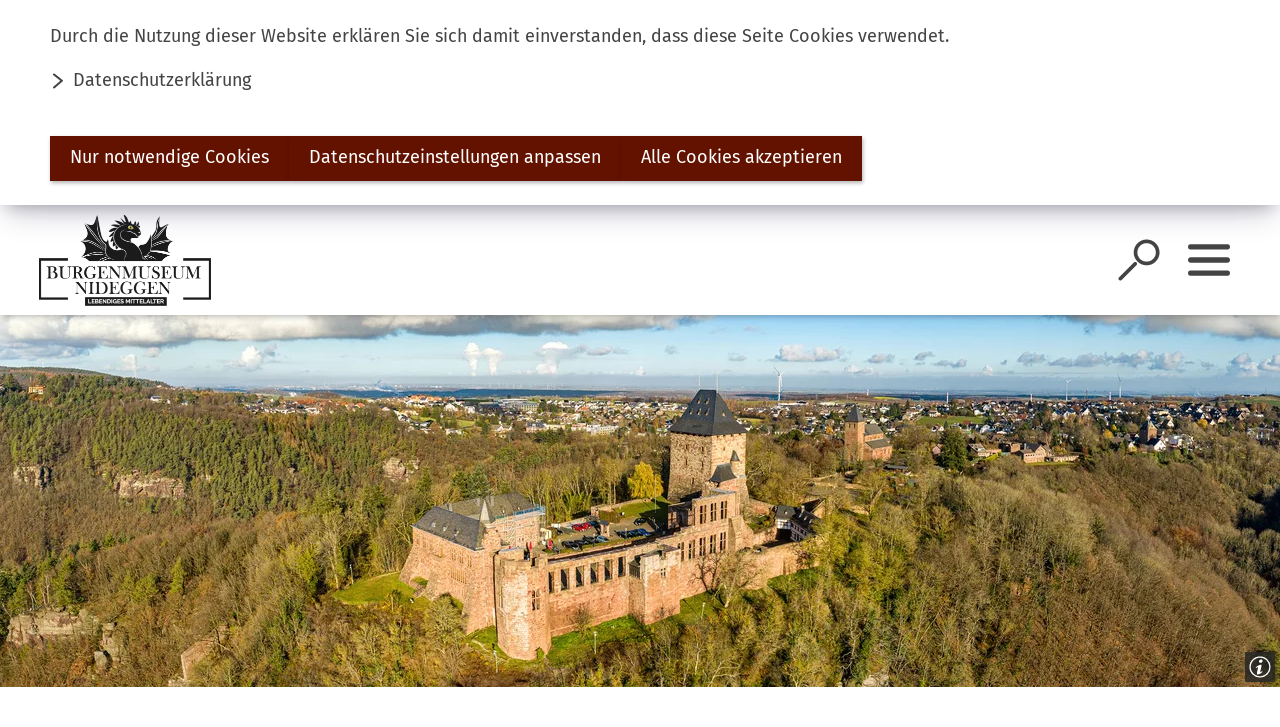

--- FILE ---
content_type: text/html; charset=UTF-8
request_url: https://www.kreis-dueren.de/microsite/burgenmuseum/infos/anfahrt.php
body_size: 11529
content:
<!DOCTYPE html>
<html lang="de-DE" itemscope="itemscope" class="no-js">

<head>
    <meta charset="UTF-8" /><title>Anfahrt | Burgenmuseum Nideggen</title><meta http-equiv="x-ua-compatible" content="ie=edge"><link rel="dns-prefetch" href="//piwik.sitepark.com"><link rel="search" type="application/opensearchdescription+xml" href="/index.php?sp:out=openSearch" title="Burgenmuseum Nideggen"/><meta name="apple-mobile-web-app-title" content="Burgenmuseum Nideggen"/><meta property="og:title" content="Anfahrt" /><meta property="og:type" content="website" /><meta property="og:url" content="http://www.kreis-dueren.de/microsite/burgenmuseum/infos/anfahrt.php" /><meta property="og:site_name" content="Burgenmuseum Nideggen" /><meta property="og:locale" content="de_DE" /><meta name="generator" content="Information Enterprise Server – Sitepark GmbH" /><meta name="viewport" content="width=device-width, initial-scale=1, minimum-scale=1, user-scalable=yes" /><meta name="application-name" content="Burgenmuseum Nideggen" data-content-type="json" data-namespace="sp_" data-content="{&quot;id&quot;:43264,&quot;name&quot;:&quot;04 Anfahrt&quot;,&quot;changed&quot;:&quot;2020-10-08T14:36:44Z&quot;,&quot;title&quot;:&quot;Anfahrt&quot;,&quot;sortvalue&quot;:&quot;Anfahrt&quot;,&quot;group_path&quot;:[1002,1012,1106,1695,43124,43127,43130,43264],&quot;objecttype&quot;:&quot;content&quot;,&quot;contenttype&quot;:[&quot;content&quot;,&quot;article&quot;,&quot;iframe&quot;,&quot;text&quot;,&quot;image&quot;,&quot;linkList&quot;,&quot;contactPoint&quot;,&quot;teaserImage&quot;,&quot;teaserImageCopyright&quot;,&quot;teaserHeadline&quot;],&quot;language&quot;:&quot;de-DE&quot;,&quot;date&quot;:&quot;2020-10-08T11:26:00Z&quot;,&quot;site&quot;:[43124]}"/><meta name="twitter:card" content="summary" /><meta name="ies:id" content="155010100000043264-1015"/><meta name="theme-color" content="#FFFFFF" /><link id="sitekit" href="/WEB-IES/sitekit-module/3.41.4/css/sitekit-js.css" rel="stylesheet"/><link id="styles" href="/microsite/burgenmuseum/design.css?b=1767690951" rel="stylesheet"/><link id="customInclude-155010100000056445-1015" href="/microsite/burgenmuseum/customIncludes/css-datei.css" rel="stylesheet"/><script id="env">window.SP={env:{"svgPath":"\/WEB-IES\/kreisdueren-module\/2.2.0\/svg-icons\/svg-icons.svg","rpcPortUrl":"\/WEB-IES\/sitekit-module\/php\/SP\/SiteKit\/Rpc\/Server\/Port.php"}};</script><script id="head" src="/WEB-IES/kreisdueren-module/2.2.0/js/head.js" async="async"></script></head>

<body id="top">
    <!--googleoff: index-->    <div class="SP-ConsentBanner__spacer"><div data-sp-consent-banner role="dialog" tabindex="0" class="SP-ConsentBanner"><div class="SP-ConsentBanner__inner SP-Grid"><div class="SP-Paragraph SP-ConsentBanner__text"><p>Durch die Nutzung dieser Website erklären Sie sich damit einverstanden, dass diese Seite Cookies verwendet.</p></div><a class="SP-Link SP-ConsentBanner__link SP-Iconized--left" href="/datenschutzerklaerung.php"><svg class="SPi SPi-link SP-Link__icon SP-Iconized__icon" aria-hidden="true" focusable="false"><use href="#SPi-link"></use></svg><span class="SP-Link__text SP-Iconized__text"><span class="SP-Link__title">Datenschutzerklärung</span></span></a><div class="SP-ConsentBanner__settings SP-isEnabled SP-Collapsible" data-sp-collapsible="{&quot;options&quot;:{&quot;enabled&quot;:true}}"><div class="SP-Buttons SP-ConsentBanner__buttons"><button data-sp-button class="SP-Button SP-ConsentBanner__button SP-ConsentBanner__button--onlyNecessary"><span class="SP-Button__text">Nur notwendige Cookies</span></button><button data-sp-button class="SP-Button SP-ConsentBanner__button SP-ConsentBanner__button--edit SP-Collapsible__trigger" aria-expanded="false" aria-controls="SP-Collapsible-ODYwNzA2NDg"><span class="SP-Button__text">Datenschutzeinstellungen anpassen</span></button><button data-sp-button class="SP-Button SP-ConsentBanner__button SP-ConsentBanner__button--accept"><span class="SP-Button__text">Alle Cookies akzeptieren</span></button></div><div class="SP-Collapsible__content" id="SP-Collapsible-ODYwNzA2NDg" role="region" aria-hidden="true" style="display:none;"><div class="SP-Form SP-ConsentBanner__form"><form data-sp-protectionCookiesUsage="{&quot;options&quot;:{&quot;idAttributeSuffix&quot;:&quot;cookieUsageNotification&quot;}}" id="cookieUsageNotification" action="https://www.kreis-dueren.de/microsite/burgenmuseum/infos/anfahrt.php#cookieUsageNotification" method="post" novalidate="novalidate" data-sp-form="[]"><input type="hidden" name="form" value="cookieUsageNotification" /><div class="SP-Fieldset" id="fieldset-gen-1"></div><div class="SP-Buttons"><button data-sp-button data-button-addon class="SP-Button SP-Button--default" type="submit" name="action" id="button-submit-gen-1" value="submit"><span class="SP-Button__text">speichern</span></button></div></form></div></div></div></div></div></div>    <div class="SPu-hidden"><div class="SP-LinkList__list"><div class="SP-LinkList__item"><a class="SP-Link SP-Iconized--left"><svg class="SPi SPi-login SP-Link__icon SP-Iconized__icon" aria-hidden="true" focusable="false"><use href="#SPi-login"></use></svg><span class="SP-Link__text SP-Iconized__text"><span class="SP-Link__title"></span></span></a></div></div></div>    <a href="#SP-Main" class="SP-SkipToContent SPu-access">Inhalt anspringen</a>
    <script id="body" src="/WEB-IES/kreisdueren-module/2.2.0/js/body.js"></script>    <div class="SP-OffCanvas" data-sp-offcanvas="">
        <div class="SP-OffCanvas__main">
            <div class="SP-QuickSearch__wrapper"><form class="SP-QuickSearch SP-Lightbox--search mfp-hide" method="get" action="/microsite/burgenmuseum/suche.php" role="search"><fieldset class="SP-Fieldset"><legend class="SPu-access">Suche</legend><div class="SP-QuickSearch__fieldset"><label class="SP-QuickSearch__label" for="search"><input class="SP-QuickSearch__control" id="search" type="search" name="sp:q" required="required" autocomplete="off" data-sp-search-suggest="{&quot;searchId&quot;:&quot;siteSearch&quot;,&quot;searchUrl&quot;:&quot;\/microsite\/burgenmuseum\/suche.php&quot;}"/><input type="hidden" name="sp:search" value="siteSearch"/><span class="SP-QuickSearch__label__text">Was möchten Sie finden?</span></label><button class="SP-QuickSearch__submit SP-Iconized--only" aria-label="Suche starten" type="submit"><svg class="SPi SPi-search SP-Iconized__icon SP-QuickSearch__submit__icon" aria-hidden="true" focusable="false"><use href="#SPi-search"></use></svg></button></div></fieldset></form></div><header class="SP-Header"><div class="SP-Grid"><div class="SP-Header__inner SP-Grid__main"><h2 class="SPu-hidden">Burgenmuseum Nideggen</h2><a class="SP-Logo SP-Header__logo" href="/microsite/burgenmuseum/index.php"><img data-sp-object-fit class="SP-Logo__image SP-Logo__image--small" src="/microsite/burgenmuseum/headerFooter.php.media/44896/BurgenmuseumLogo.png" alt="Logo Burgenmuseum Nideggen [© Katharina Weyermann]"/><img data-sp-object-fit class="SP-Logo__image SP-Logo__image--large" src="/microsite/burgenmuseum/headerFooter.php.media/44896/BurgenmuseumLogo.png" alt="Logo Burgenmuseum Nideggen [© Katharina Weyermann]"/></a><div class="SP-Header__functions"><button data-sp-lightbox="{&quot;lightbox&quot;:&quot;search&quot;}" class="SP-Header__trigger SP-Header__trigger--search" aria-label="Suche öffnen"><svg class="SPi SPi-search SP-Header__trigger__icon" aria-hidden="true" focusable="false"><use href="#SPi-search"></use></svg></button><button data-sp-sidebar-trigger-on class="SP-Header__trigger SP-Header__trigger--openOffCanvas" aria-label="Sidebar öffnen"><svg class="SPi SPi-navigation SP-Header__trigger__icon" aria-hidden="true" focusable="false"><use href="#SPi-navigation"></use></svg></button></div></div></div></header>            <main class="SP-OffCanvas__main__body" id="SP-Main">
                <header class="SP-ArticleHeader SP-ArticleHeader--variant-1"><div class="SP-Grid"><div class="SP-Grid__inner"><h1 class="SP-Headline--article SP-ArticleHeader__headline" id="anfahrt-2">Anfahrt</h1></div></div><figure class="SP-Asset SP-FixedSize SP-ArticleHeader__image rs_preserve" id="h72a0a62-165e-4de3-8c65-c4b7c980b15c"><div class="SP-FixedSize__raiser SP-FixedSize__raiser--intro-variant-1"><div class="SPu-lazyload" data-noscript><noscript><picture><source media="(min-width: 100rem)" srcset="/microsite/burgenmuseum/infos/anfahrt.php.media/43267/AdobeStock_307034495_Burg-Nideggen_Luftaufnahme_web.jpg.scaled/4eb6d9b059d8591fdf2a64e47a23e586.jpg"/><source media="(min-width: 90rem)" srcset="/microsite/burgenmuseum/infos/anfahrt.php.media/43267/AdobeStock_307034495_Burg-Nideggen_Luftaufnahme_web.jpg.scaled/157fdd33663801b4ccd080e4824631e0.jpg"/><source media="(min-width: 80rem)" srcset="/microsite/burgenmuseum/infos/anfahrt.php.media/43267/AdobeStock_307034495_Burg-Nideggen_Luftaufnahme_web.jpg.scaled/fcd483ada5a6c15dc9d1148d8b831e0e.jpg"/><source media="(min-width: 72rem)" srcset="/microsite/burgenmuseum/infos/anfahrt.php.media/43267/AdobeStock_307034495_Burg-Nideggen_Luftaufnahme_web.jpg.scaled/baa18c1af93713a6b495dc5943eb59a0.jpg"/><source media="(min-width: 60rem)" srcset="/microsite/burgenmuseum/infos/anfahrt.php.media/43267/AdobeStock_307034495_Burg-Nideggen_Luftaufnahme_web.jpg.scaled/d55840c160797d0ad6c1541950264466.jpg"/><source media="(min-width: 40rem)" srcset="/microsite/burgenmuseum/infos/anfahrt.php.media/43267/AdobeStock_307034495_Burg-Nideggen_Luftaufnahme_web.jpg.scaled/c1996ae37803dba03e0b0c532d9d3c07.jpg"/><source media="(min-width: 30rem)" srcset="/microsite/burgenmuseum/infos/anfahrt.php.media/43267/AdobeStock_307034495_Burg-Nideggen_Luftaufnahme_web.jpg.scaled/3756190c5bc46374010275086d9bbc17.jpg"/><source srcset="/microsite/burgenmuseum/infos/anfahrt.php.media/43267/AdobeStock_307034495_Burg-Nideggen_Luftaufnahme_web.jpg.scaled/9a6c39876edc89d64b9b536e31c9db35.jpg"/><img class="SP-FixedSize__content" src="/microsite/burgenmuseum/infos/anfahrt.php.media/43267/AdobeStock_307034495_Burg-Nideggen_Luftaufnahme_web.jpg.scaled/4eb6d9b059d8591fdf2a64e47a23e586.jpg" alt="Burg Nideggen" data-sp-object-fit style="object-position:42.600000% 48.611111%;"/></picture></noscript></div></div><figcaption class="SP-Asset__caption"><a class="SP-Asset__copyright" href="#OTI5NDk5MTc3" data-sp-rel="copyright" title="Copyright anzeigen"><svg class="SPi SPi-copyright SP-Asset__copyright__icon" aria-hidden="true" focusable="false"><use href="#SPi-copyright"></use></svg></a></figcaption></figure></header>                <div class="SP-Grid">
                    <div class="SP-Grid__inner">
                        <div class="SP-Grid__article">
                            <!--googleon: index-->                            <div class="SP-Article">
                                <article class="SP-ArticleContent">
                                                                        <section class="SP-Section" aria-labelledby="anfahrt-mit-dem-auto-routenplanung-ueber-google-maps"><h2 class="SP-Headline--section" id="anfahrt-mit-dem-auto-routenplanung-ueber-google-maps">Anfahrt mit dem Auto (Routenplanung über Google-Maps)</h2><div class="SP-Section__content"><div class="SP-Iframe" data-sp-iframe="{&quot;enabled&quot;:true,&quot;seamless&quot;:false,&quot;heightCalculationMethod&quot;:&quot;max&quot;}"><iframe class="SP-Iframe__main" src="https://www.google.com/maps/embed?pb=!1m18!1m12!1m3!1d2527.6195163695897!2d6.477888822555559!3d50.68988718681549!2m3!1f0!2f0!3f0!3m2!1i1024!2i768!4f13.1!3m3!1m2!1s0x47bf6e48430b81d3%3A0x2fa23dc9b0c81fdd!2sBurg%20Nideggen!5e0!3m2!1sde!2sde!4v1602167775637!5m2!1sde!2sd" title="Dieser iframe zeigt den Inhalt von https://www.google.com/maps/embed?pb=!1m18!1m12!1m3!1d2527.6195163695897!2d6.477888822555559!3d50.68988718681549!2m3!1f0!2f0!3f0!3m2!1i1024!2i768!4f13.1!3m3!1m2!1s0x47bf6e48430b81d3%3A0x2fa23dc9b0c81fdd!2sBurg%20Nideggen!5e0!3m2!1sde!2sde!4v1602167775637!5m2!1sde!2sd an" style="height:512px;"></iframe><div class="SP-Iframe__alt"><div class="SP-Text"><div data-sp-table class="SP-Paragraph"><p>&lt;iframe src="https://www.google.com/maps/embed?pb=!1m18!1m12!1m3!1d2527.6195163695897!2d6.477888822555559!3d50.68988718681549!2m3!1f0!2f0!3f0!3m2!1i1024!2i768!4f13.1!3m3!1m2!1s0x47bf6e48430b81d3%3A0x2fa23dc9b0c81fdd!2sBurg%20Nideggen!5e0!3m2!1sde!2sde!4v1602167775637!5m2!1sde!2sde" width="600" height="450" frameborder="0" style="border:0;" allowfullscreen="" aria-hidden="false" tabindex="0"&gt;&lt;/iframe&gt;</p></div></div><div class="SP-LinkList"><div class="SP-LinkList__list"><div class="SP-LinkList__item"><a class="SP-Link SP-Iconized--left" href="https://goo.gl/maps/qex5vzxd5VYcdXUc8" target="_blank" rel="noopener"><svg class="SPi SPi-linkNewWindow SP-Link__icon SP-Iconized__icon" aria-hidden="true" focusable="false"><use href="#SPi-linkNewWindow"></use></svg><span class="SP-Link__text SP-Iconized__text"><span class="SP-Link__title">Größere Kartenansicht auf Google.de<span class="SPu-access"> (Öffnet in einem neuen Tab)</span></span></span></a></div></div></div></div></div><section class="SP-Text"><h3 class="SP-Headline--paragraph" id="parkmoeglichkeiten-rund-um-die-burg-nideggen">Parkmöglichkeiten rund um die Burg Nideggen</h3><div data-sp-table class="SP-Paragraph"></div></section><figure class="SP-Asset SP-FixedSize rs_preserve SP-Grid__medium SP-Grid__right" id="d2025200-86da-4d8e-9189-8378aeb03b86"><div class="SP-FixedSize__raiser" style="padding-top:105.8202%;"><div class="SPu-lazyload" data-noscript><noscript><picture><source media="(min-width: 80rem)" srcset="/microsite/burgenmuseum/infos/anfahrt.php.media/43269/Anfahrtsskizze.jpg.scaled/acfa9397a334a13eaf184f49a758d0c1.jpg"/><source media="(min-width: 72rem)" srcset="/microsite/burgenmuseum/infos/anfahrt.php.media/43269/Anfahrtsskizze.jpg.scaled/acfa9397a334a13eaf184f49a758d0c1.jpg"/><source media="(min-width: 40rem)" srcset="/microsite/burgenmuseum/infos/anfahrt.php.media/43269/Anfahrtsskizze.jpg.scaled/acfa9397a334a13eaf184f49a758d0c1.jpg"/><source media="(min-width: 30rem)" srcset="/microsite/burgenmuseum/infos/anfahrt.php.media/43269/Anfahrtsskizze.jpg.scaled/34e784b51d3100d2fb74513f13e4a2cc.jpg"/><source srcset="/microsite/burgenmuseum/infos/anfahrt.php.media/43269/Anfahrtsskizze.jpg.scaled/acfa9397a334a13eaf184f49a758d0c1.jpg"/><img class="SP-FixedSize__content" src="/microsite/burgenmuseum/infos/anfahrt.php.media/43269/Anfahrtsskizze.jpg.scaled/acfa9397a334a13eaf184f49a758d0c1.jpg" alt="Anfahrtsskizze und Darstellung der Parkmöglichkeiten"/></picture></noscript></div></div><figcaption class="SP-Asset__caption"><a class="SP-Asset__copyright" href="#NDc1NjIzOTM0" data-sp-rel="copyright" title="Copyright anzeigen"><svg class="SPi SPi-copyright SP-Asset__copyright__icon" aria-hidden="true" focusable="false"><use href="#SPi-copyright"></use></svg></a></figcaption></figure></div></section><section class="SP-Section" aria-labelledby="anreise-mit-bus-und-bahn"><h2 class="SP-Headline--section" id="anreise-mit-bus-und-bahn">Anreise mit Bus und Bahn</h2><div class="SP-Section__content"><div class="SP-Text"><div data-sp-table class="SP-Paragraph"><p>Mit dem Bus ab Düren, Linie 221, können Sie bis nach Nideggen fahren.</p><p>Der nächstgelegene Bahnhof ist Nideggen-Brück, dorthin gelangen Sie mit der Rurtalbahn, der RB 21 mit Ziel Heimbach. Von Brück nehmen Sie entweder den Bus (dieser fährt jedoch nicht an Wochenenden oder Feiertagen) oder gehen zu Fuß nach Nideggen (Hinweis: Die Gehzeit beträgt ca. 30 Minuten und beinhaltet einen Anstieg von etwa 150 Metern).</p></div></div><section class="SP-LinkList SP-LinkList--box SP-Box"><h3 class="SP-Headline--paragraph" id="weitere-informationen">Weitere Informationen:</h3><ul class="SP-LinkList__list"><li class="SP-LinkList__item"><a class="SP-Link SP-Iconized--left" href="https://www.rurtalbus.de/wp-content/uploads/sites/8/2019/11/221-Fahrplan-1.pdf" target="_blank" rel="noopener"><svg class="SPi SPi-linkNewWindow SP-Link__icon SP-Iconized__icon" aria-hidden="true" focusable="false"><use href="#SPi-linkNewWindow"></use></svg><span class="SP-Link__text SP-Iconized__text"><span class="SP-Link__title">Fahrplan der Bus-Linie 221 von Düren nach Nideggen - www.rurtalbus.de<span class="SPu-access"> (Öffnet in einem neuen Tab)</span></span></span></a></li><li class="SP-LinkList__item"><a class="SP-Link SP-Iconized--left" href="http://www.rurtalbahn.de/media/file/Fahrplan%202019-20%20Dueren-Kreuzau-Heimbach.pdf" target="_blank" rel="noopener"><svg class="SPi SPi-linkNewWindow SP-Link__icon SP-Iconized__icon" aria-hidden="true" focusable="false"><use href="#SPi-linkNewWindow"></use></svg><span class="SP-Link__text SP-Iconized__text"><span class="SP-Link__title">Fahrplan der Rurtalbahn (RB 21) - www.rurtalbahn.de<span class="SPu-access"> (Öffnet in einem neuen Tab)</span></span></span></a></li></ul></section><div data-sp-contact class="SP-Contact"><div class="SP-Contact__head"><div class="SP-Contact__title"><div class="SP-Contact__name">Burgenmuseum Nideggen</div><div class="SP-Contact__desc">Burg Nideggen</div></div><!--googleoff: index--><div class="SP-Contact__actions"><a data-sp-button aria-hidden="true" class="SP-Contact__button SP-Contact__button--tel SP-Button" href="tel:+49-2427-6340"><span class="SP-Button__text"><span class="SP-Link__title">Anruf</span></span></a><a data-sp-button aria-hidden="true" class="SP-Contact__button SP-Contact__button--email SP-Button" href="mailto:burgenmuseum%E2%9A%B9kreis-dueren%E2%97%A6de" data-sp-email><span class="SP-Button__text"><span class="SP-Link__title">E-Mail</span></span></a></div><!--googleon: index--></div><div class="SP-Contact__body"><div data-sp-panelgroup="{&quot;options&quot;:{&quot;mode&quot;:&quot;tabs&quot;,&quot;tabsCollapsible&quot;:true}}" class="SP-PanelGroup--tabs"><div class="PanelGroup__tabList" role="tablist"><!--googleoff: index--><div class="SP-PanelGroup__tabList__tab" tabindex="0" role="tab" id="Njc1MDg0MDg0__headline" aria-controls="Njc1MDg0MDg0__panel" aria-expanded="false" aria-selected="false"><span class="SP-PanelGroup__tabList__tab__inner SP-Iconized--left"><svg class="SPi SPi-marker SP-PanelGroup__tabList__tab__icon SP-Iconized__icon" aria-hidden="true" focusable="false"><use href="#SPi-marker"></use></svg><span class="SP-PanelGroup__tabList__tab__text SP-Iconized__text">Ort</span></span></div><div class="SP-PanelGroup__tabList__tab" tabindex="0" role="tab" id="MzY0MzI1ODEx__headline" aria-controls="MzY0MzI1ODEx__panel" aria-expanded="false" aria-selected="false"><span class="SP-PanelGroup__tabList__tab__inner SP-Iconized--left"><svg class="SPi SPi-time SP-PanelGroup__tabList__tab__icon SP-Iconized__icon" aria-hidden="true" focusable="false"><use href="#SPi-time"></use></svg><span class="SP-PanelGroup__tabList__tab__text SP-Iconized__text">Zeiten</span></span></div><div class="SP-PanelGroup__tabList__tab" tabindex="0" role="tab" id="ODcxNTA1NDMx__headline" aria-controls="ODcxNTA1NDMx__panel" aria-expanded="false" aria-selected="false"><span class="SP-PanelGroup__tabList__tab__inner SP-Iconized--left"><svg class="SPi SPi-contact SP-PanelGroup__tabList__tab__icon SP-Iconized__icon" aria-hidden="true" focusable="false"><use href="#SPi-contact"></use></svg><span class="SP-PanelGroup__tabList__tab__text SP-Iconized__text">Kontakt</span></span></div><!--googleon: index--></div><section data-sp-panel class="SP-PanelGroup__panel" id="Njc1MDg0MDg0__panel" role="tabpanel" aria-labelledby="Njc1MDg0MDg0__headline" aria-hidden="true"><h3 class="SP-PanelGroup__panel__headline SPu-access" id="Njc1MDg0MDg0__headline-switch"><span class="SP-PanelGroup__tabList__tab__inner SP-Iconized--left"><svg class="SPi SPi-marker SP-PanelGroup__tabList__tab__icon SP-Iconized__icon" aria-hidden="true" focusable="false"><use href="#SPi-marker"></use></svg><span class="SP-PanelGroup__tabList__tab__text SP-Iconized__text">Ort</span></span></h3><div class="SP-PanelGroup__panel__content" id="Njc1MDg0MDg0__content"><div class="SP-Contact__locality"><div class="SP-Contact__locality__text SP-Paragraph"><p><strong>Burgenmuseum Nideggen</strong><br/>Burg Nideggen</p><p>52385&nbsp;Nideggen</p></div><div class="SP-LinkList"><div class="SP-LinkList__list"><div class="SP-LinkList__item"><a class="SP-Link SP-Iconized--left" href="https://www.google.com/maps/search/?api=1&amp;query=52385+Nideggen%2CDeutschland" target="_blank" rel="noopener"><svg class="SPi SPi-linkNewWindow SP-Link__icon SP-Iconized__icon" aria-hidden="true" focusable="false"><use href="#SPi-linkNewWindow"></use></svg><span class="SP-Link__text SP-Iconized__text"><span class="SP-Link__title">Karte öffnen (Google Maps)<span class="SPu-access"> (Öffnet in einem neuen Tab)</span></span></span></a></div></div></div></div></div></section><section data-sp-panel class="SP-PanelGroup__panel" id="MzY0MzI1ODEx__panel" role="tabpanel" aria-labelledby="MzY0MzI1ODEx__headline" aria-hidden="true"><h3 class="SP-PanelGroup__panel__headline SPu-access" id="MzY0MzI1ODEx__headline-switch"><span class="SP-PanelGroup__tabList__tab__inner SP-Iconized--left"><svg class="SPi SPi-time SP-PanelGroup__tabList__tab__icon SP-Iconized__icon" aria-hidden="true" focusable="false"><use href="#SPi-time"></use></svg><span class="SP-PanelGroup__tabList__tab__text SP-Iconized__text">Zeiten</span></span></h3><div class="SP-PanelGroup__panel__content" id="MzY0MzI1ODEx__content"><div data-sp-table class="SP-Paragraph"><p><span>Di bis So von 10 bis 17 Uhr.</span></p></div></div></section><section data-sp-panel class="SP-PanelGroup__panel" id="ODcxNTA1NDMx__panel" role="tabpanel" aria-labelledby="ODcxNTA1NDMx__headline" aria-hidden="true"><h3 class="SP-PanelGroup__panel__headline SPu-access" id="ODcxNTA1NDMx__headline-switch"><span class="SP-PanelGroup__tabList__tab__inner SP-Iconized--left"><svg class="SPi SPi-contact SP-PanelGroup__tabList__tab__icon SP-Iconized__icon" aria-hidden="true" focusable="false"><use href="#SPi-contact"></use></svg><span class="SP-PanelGroup__tabList__tab__text SP-Iconized__text">Kontakt</span></span></h3><div class="SP-PanelGroup__panel__content" id="ODcxNTA1NDMx__content"><div><ul class="SP-Contact__links SP-LinkList__list"><li class="SP-Contact__links__item SP-LinkList__item"><a class="SP-Link SP-Iconized--left" href="tel:+49-2427-6340"><svg class="SPi SPi-phone SP-Link__icon SP-Iconized__icon" aria-hidden="true" focusable="false"><use href="#SPi-phone"></use></svg><span class="SP-Link__text SP-Iconized__text"><span class="SP-Link__title">02427 6340</span></span></a></li><li class="SP-Contact__links__item SP-LinkList__item"><span class="SP-Link SP-Link--self SP-Iconized--left"><svg class="SPi SPi-fax SP-Link__icon SP-Iconized__icon" aria-hidden="true" focusable="false"><use href="#SPi-fax"></use></svg><span class="SP-Link__text SP-Iconized__text"><span class="SP-Link__title">02427 902885</span></span></span></li><li class="SP-Contact__links__item SP-LinkList__item"><a class="SP-Link SP-Iconized--left" href="mailto:burgenmuseum%E2%9A%B9kreis-dueren%E2%97%A6de" data-sp-email><svg class="SPi SPi-email SP-Link__icon SP-Iconized__icon" aria-hidden="true" focusable="false"><use href="#SPi-email"></use></svg><span class="SP-Link__text SP-Iconized__text"><span class="SP-Link__title">burgenmuseum<i>kreis-dueren</i>de</span></span></a></li></ul></div></div></section></div></div></div></div></section>                                                                    </article>
                                <footer class="SP-ContentFooter">
                                    <!--googleoff: index--><section class="SP-Annotations" role="doc-appendix" aria-labelledby="SP-NTQ1MzU5NTg2" data-sp-annotationviewer="{&quot;translations&quot;:{&quot;info&quot;:&quot;Information&quot;,&quot;abbreviation&quot;:&quot;Abk\u00fcrzung&quot;,&quot;copyright&quot;:&quot;Copyright&quot;,&quot;glossary&quot;:&quot;Glossar&quot;,&quot;footnote&quot;:&quot;Fu\u00dfnote&quot;,&quot;language&quot;:&quot;\u00dcbersetzung&quot;,&quot;closeButton&quot;:&quot;schlie\u00dfen&quot;,&quot;backButton&quot;:&quot;zur\u00fcck&quot;},&quot;icons&quot;:[]}"><h2 class="SP-Annotations__headline" id="SP-NTQ1MzU5NTg2">Erläuterungen und Hinweise</h2><section class="SP-Annotations__section"><h3 class="SP-Annotations__section__headline">Bildnachweise</h3><ul class="SP-Annotations__list"><li class="SP-Annotations__item" id="OTI5NDk5MTc3"><span class="SP-CopyrightAnnotation"><span class="SP-CopyrightAnnotation__copyright">© DieLuftbildAG - stock.adobe.com</span></span></li><li class="SP-Annotations__item" id="NDc1NjIzOTM0"><span class="SP-CopyrightAnnotation"><span class="SP-CopyrightAnnotation__copyright">Rheinland Kultur GmbH</span></span></li></ul></section></section><!--googleon: index-->                                </footer>
                            </div>
                            <!--googleoff: index-->                                                    </div>
                    </div>
                </div>
            </main>
            <footer class="SP-Footer--variant-1"><div class="SP-Footer__upper SP-Grid"><div class="SP-Footer__content SP-Grid__cols"><section class="SP-Text SP-Text--footer SP-Grid__col SP-Collapsible" data-sp-collapsible="{&quot;options&quot;:{&quot;enabled&quot;:true,&quot;scroll&quot;:true},&quot;responsive&quot;:[{&quot;breakpoint&quot;:&quot;(min-width: 72rem)&quot;,&quot;options&quot;:{&quot;expanded&quot;:true,&quot;enabled&quot;:false}},{&quot;breakpoint&quot;:&quot;(max-width: 71.9375rem)&quot;,&quot;options&quot;:{&quot;expanded&quot;:false,&quot;enabled&quot;:true}}]}"><h3 class="SP-Headline--paragraph SP-Headline--footer SP-Collapsible__trigger SP-Iconized--right" id="burgenmuseum-nideggen" aria-expanded="true" aria-controls="SP-Collapsible-OTgxNDMyODAy" tabindex="0"><svg class="SPi SPi-collapsible SP-Collapsible__trigger__icon SP-Iconized__icon" aria-hidden="true" focusable="false"><use href="#SPi-collapsible"></use></svg><span class="SP-Iconized__text">Burgenmuseum Nideggen</span></h3><div data-sp-table class="SP-Paragraph SP-Paragraph--footer SP-Collapsible__content" id="SP-Collapsible-OTgxNDMyODAy" role="region" aria-hidden="false" style="display:block;"><p>Burg Nideggen<br>52385 Nideggen</p><p>Fon: <a class="SP-Paragraph__link" title="Anruf Burgenmuseum Nideggen" href="fon:+4924276340"><svg class="SPi SPi-link SP-Paragraph__linkIcon SP-Paragraph__linkIcon--link" aria-hidden="true" focusable="false"><use href="#SPi-link"></use></svg><span class="SP-Paragraph__linkText"><span class="SP-Link__title">02427/6340</span></span></a><br>Fax: 02427/902885<br>Mail: <a class="SP-Paragraph__link SP-encrypted-email" href="mailto:burgenmuseum%E2%9A%B9kreis-dueren%E2%97%A6de" data-sp-email><svg class="SPi SPi-email SP-Paragraph__linkIcon SP-Paragraph__linkIcon--mail" aria-hidden="true" focusable="false"><use href="#SPi-email"></use></svg><span class="SP-Paragraph__linkText"><span class="SP-Link__title">burgenmuseum<i>kreis-dueren</i>de</span></span></a></p></div></section><section class="SP-Text SP-Text--footer SP-Grid__col SP-Collapsible" data-sp-collapsible="{&quot;options&quot;:{&quot;enabled&quot;:true,&quot;scroll&quot;:true},&quot;responsive&quot;:[{&quot;breakpoint&quot;:&quot;(min-width: 72rem)&quot;,&quot;options&quot;:{&quot;expanded&quot;:true,&quot;enabled&quot;:false}},{&quot;breakpoint&quot;:&quot;(max-width: 71.9375rem)&quot;,&quot;options&quot;:{&quot;expanded&quot;:false,&quot;enabled&quot;:true}}]}"><h3 class="SP-Headline--paragraph SP-Headline--footer SP-Collapsible__trigger SP-Iconized--right" id="oeffnungszeiten" aria-expanded="true" aria-controls="SP-Collapsible-NTQ1Mjg5NDUw" tabindex="0"><svg class="SPi SPi-collapsible SP-Collapsible__trigger__icon SP-Iconized__icon" aria-hidden="true" focusable="false"><use href="#SPi-collapsible"></use></svg><span class="SP-Iconized__text">Öffnungszeiten</span></h3><div data-sp-table class="SP-Paragraph SP-Paragraph--footer SP-Collapsible__content" id="SP-Collapsible-NTQ1Mjg5NDUw" role="region" aria-hidden="false" style="display:block;"><p><strong>Di bis So 10 bis 17 Uhr</strong><br>Letzter Einlass: 16.30 Uhr</p><p>Hunde sowie andere Vierbeiner und Tiere sind im Museum leider nicht erlaubt. Ausnahmen bilden ausgebildete Assistenzhunde, wie Blindenhunde.</p><p>Montag ist Ruhetag (Ausnahme, wenn Montag ein Feiertag ist)</p><p><em>Wir freuen uns auf Ihren Besuch!</em><br><em> Herzlich willkommen!</em></p></div></section><section class="SP-LinkList SP-Links--footer SP-Grid__col SP-Collapsible" data-sp-collapsible="{&quot;options&quot;:{&quot;enabled&quot;:true,&quot;scroll&quot;:true},&quot;responsive&quot;:[{&quot;breakpoint&quot;:&quot;(min-width: 72rem)&quot;,&quot;options&quot;:{&quot;expanded&quot;:true,&quot;enabled&quot;:false}},{&quot;breakpoint&quot;:&quot;(max-width: 71.9375rem)&quot;,&quot;options&quot;:{&quot;expanded&quot;:false,&quot;enabled&quot;:true}}]}"><h3 class="SP-Headline--paragraph SP-Headline--footer SP-Collapsible__trigger SP-Iconized--right" id="informationen" aria-expanded="true" aria-controls="SP-Collapsible-OTIwMjQyMzM5" tabindex="0"><svg class="SPi SPi-collapsible SP-Collapsible__trigger__icon SP-Iconized__icon" aria-hidden="true" focusable="false"><use href="#SPi-collapsible"></use></svg><span class="SP-Iconized__text">Informationen</span></h3><ul class="SP-LinkList__list SP-Collapsible__content" id="SP-Collapsible-OTIwMjQyMzM5" aria-hidden="false" style="display:block;"><li class="SP-LinkList__item"><a class="SP-Link SP-Link--footer SP-Iconized--left" href="/microsite/burgenmuseum/infos/eintritt.php"><svg class="SPi SPi-link SP-Link__icon SP-Iconized__icon" aria-hidden="true" focusable="false"><use href="#SPi-link"></use></svg><span class="SP-Link__text SP-Iconized__text"><span class="SP-Link__title">Eintrittspreise</span></span></a></li><li class="SP-LinkList__item"><a class="SP-Link SP-Link--footer SP-Iconized--left" href="/microsite/burgenmuseum/infos/oeffnungszeiten.php"><svg class="SPi SPi-link SP-Link__icon SP-Iconized__icon" aria-hidden="true" focusable="false"><use href="#SPi-link"></use></svg><span class="SP-Link__text SP-Iconized__text"><span class="SP-Link__title">Öffnungszeiten</span></span></a></li><li class="SP-LinkList__item"><a class="SP-Link SP-Link--footer SP-Iconized--left" href="/microsite/burgenmuseum/angebote/fuehrungen.php"><svg class="SPi SPi-link SP-Link__icon SP-Iconized__icon" aria-hidden="true" focusable="false"><use href="#SPi-link"></use></svg><span class="SP-Link__text SP-Iconized__text"><span class="SP-Link__title">Führungen</span></span></a></li><li class="SP-LinkList__item"><a class="SP-Link SP-Link--footer SP-Iconized--left" href="/microsite/burgenmuseum/angebote/workshops.php"><svg class="SPi SPi-link SP-Link__icon SP-Iconized__icon" aria-hidden="true" focusable="false"><use href="#SPi-link"></use></svg><span class="SP-Link__text SP-Iconized__text"><span class="SP-Link__title">Workshops</span></span></a></li><li class="SP-LinkList__item"><a class="SP-Link SP-Link--footer SP-Iconized--left" href="/microsite/burgenmuseum/infos/anfahrt.php"><svg class="SPi SPi-link SP-Link__icon SP-Iconized__icon" aria-hidden="true" focusable="false"><use href="#SPi-link"></use></svg><span class="SP-Link__text SP-Iconized__text"><span class="SP-Link__title">Anfahrt</span></span></a></li><li class="SP-LinkList__item"><a class="SP-Link SP-Link--footer SP-Iconized--left" href="/microsite/burgenmuseum/infos/foerderverein-burgenmuseum-nideggen.php"><svg class="SPi SPi-link SP-Link__icon SP-Iconized__icon" aria-hidden="true" focusable="false"><use href="#SPi-link"></use></svg><span class="SP-Link__text SP-Iconized__text"><span class="SP-Link__title">Förderverein Burgenmuseum Nideggen e.V.</span></span></a></li></ul></section></div></div><div class="SP-Footer__tape"><div class="SP-Grid"><ul class="SP-Social SP-Footer__social"><li class="SP-Social__item"><a class="SP-Social__link" target="_blank" rel="noopener" aria-label="Facebook" href="https://www.facebook.com/kreisdueren"><svg class="SPi SPi-facebook" aria-hidden="true" focusable="false"><use href="#SPi-facebook"></use></svg></a></li></ul><ul class="SP-Service SP-Footer__service"><li class="SP-Service__item"><a class="SP-Service__link" href="/impressum.php"><span class="SP-Link__title">Impressum</span></a></li><li class="SP-Service__item"><a class="SP-Service__link" href="/datenschutzerklaerung.php"><span class="SP-Link__title">Datenschutz</span></a></li><li class="SP-Service__item"><a class="SP-Service__link" href="/microsite/burgenmuseum/kontakt.php"><span class="SP-Link__title">Kontakt</span></a></li></ul></div></div></footer>            <script id="sitekit-js" src="/WEB-IES/sitekit-module/3.41.4/js/sitekit-js.js"></script><script id="sitekit-js-renderer-arvedui" src="/WEB-IES/sitekit-module/3.41.4/js/sitekit-js-renderer-arvedui.js"></script><script id="main" src="/WEB-IES/kreisdueren-module/2.2.0/js/main.js"></script><script id="masonry" src="/WEB-IES/spinon-module/4.8.0/js/lib/masonry-layout/masonry.pkgd.min.js"></script><script id="tinymce-js" src="/WEB-IES/kreisdueren-module/2.2.0/js/lib/tinymce/tinymce.min.js"></script><script id="piwik-config">var _paq = _paq || [];
_paq.push(['setCustomUrl', "http:\/\/www.kreis-dueren.de\/microsite\/burgenmuseum\/infos\/anfahrt.php"]);
_paq.push(['setSecureCookie', true]);
_paq.push(['requireConsent']);
_paq.push(['trackPageView']);
_paq.push(['enableLinkTracking']);
(function() {
var u="//piwik.sitepark.com/";
_paq.push(['setTrackerUrl', '//piwik.sitepark.com/matomo.php']);
_paq.push(['setSiteId', '36']);
_paq.push(['setDoNotTrack', true]);
var d=document, g=d.createElement('script'), s=d.getElementsByTagName('script')[0];
g.type='text/javascript'; g.async=true; g.defer=true; g.src=u+'piwik.js'; s.parentNode.insertBefore(g,s);
})();</script><script id="bootstrap">(function bootstrap() {
	var bs = SP.sitekit.Bootstrap;
	bs.register("data-slick", "SP.SlickWrapper");
	bs.register("data-sp-button", "SP.vendor.Button");
	bs.register("data-sp-cards", "SP.vendor.cards.Layout");
	bs.register("data-sp-collapsible", "SP.Collapsible");
	bs.register("data-sp-consent-banner", "SP.customer.ConsentBanner");
	bs.register("data-sp-contact", "SP.vendor.Contact");
	bs.register("data-sp-cookie-usage-notification", "SP.vendor.CookieUsageNotification");
	bs.register("data-sp-displaycondition", "SP.form.DisplayCondition");
	bs.register("data-sp-figure-zoom", "SP.PictureZoom");
	bs.register("data-sp-lightbox", "SP.vendor.Lightbox");
	bs.register("data-sp-masonry", "SP.vendor.MasonryWrapper");
	bs.register("data-sp-menu", "SP.vendor.Menu");
	bs.register("data-sp-navigation-multilevelpush", "SP.customer.Navigation");
	bs.register("data-sp-offcanvas", "SP.OffCanvas");
	bs.register("data-sp-pageperdaypagination", "SP.customer.PerDayPaginationSlider");
	bs.register("data-sp-pagination", "SP.customer.PerPagePaginationSlider");
	bs.register("data-sp-panelgroup", "SP.PanelGroup");
	bs.register("data-sp-picture-gallery", "SP.vendor.PictureGallery");
	bs.register("data-sp-protectionCookiesUsage", "SP.customer.DataProtection");
	bs.register("data-sp-splitbutton", "SP.vendor.SplitButton");
	bs.register("data-sp-table", "SP.TableInitialiser");
	bs.register("data-sp-toc", "SP.vendor.Toc");
	bs.register("data-sp-webaccount-lightbox", "SP.WebAccount.Lightbox");
	bs.register("data-sp-scrollto", "SP.vendor.Scrolling");
	bs.register("data-sp-web-account", "SP.WebAccount.Lightbox");
	bs.register("data-sp-email", "SP.sitekit.Email");
	bs.register("data-sp-search-suggest", "SP.sitekit.search.Suggest");
	bs.register("data-sp-form-field", "SP.vendor.form.field.Field");
	bs.register("data-sp-iframe", "SP.sitekit.Iframe");
	bs.register("data-sp-form", "SP.sitekit.Form");
	bs.register("data-sp-annotationviewer", "SP.sitekit.AnnotationViewer");
})();</script><script id="BreadCrumbSerializer-43264" type="application/ld+json">{"@context":"http:\/\/schema.org","@type":"BreadcrumbList","itemListElement":[{"@type":"ListItem","position":1,"item":{"@id":"https:\/\/www.kreis-dueren.de\/\/microsite\/burgenmuseum\/index.php","name":"Burgenmuseum Nideggen"}},{"@type":"ListItem","position":2,"item":{"@id":"https:\/\/www.kreis-dueren.de\/\/microsite\/burgenmuseum\/infos\/index.php","name":"Informationen"}},{"@type":"ListItem","position":3,"item":{"@id":"https:\/\/www.kreis-dueren.de\/\/microsite\/burgenmuseum\/infos\/anfahrt.php","name":"Anfahrt"}}]}</script><script id="CityovSerializer-43264" type="application/ld+json">{"@context":"http:\/\/schema.org","@type":"Organization","name":"Burgenmuseum Nideggen","description":"Burg Nideggen","address":{"@type":"PostalAddress","postalCode":"52385","addressLocality":"Nideggen","addressCountry":"DE","postOfficeBoxNumber":null,"streetAddress":null},"email":"burgenmuseum@kreis-dueren.de","faxNumber":"+49 2427 902885","telephone":"+49 2427 6340","contactPoint":{"@type":"ContactPoint","hoursAvailable":[{"@type":"OpeningHoursSpecification","description":"Di bis So von 10 bis 17 Uhr."}]},"url":"https:\/\/www.kreis-dueren.de\/\/microsite\/burgenmuseum\/infos\/anfahrt.php","image":{"@context":"http:\/\/schema.org","@type":"ImageObject","url":"https:\/\/www.kreis-dueren.de\/microsite\/burgenmuseum\/infos\/anfahrt.php.media\/43268\/AdobeStock_307034495_Burg-Nideggen_Luftaufnahme_web.jpg.scaled\/8fab0f521f11928a68cc3180262bd9f4.jpg","description":"","name":"Ritterr\u00fcstung im Burgenmuseum Nideggen"}}</script>        </div>
        <div class="SP-OffCanvas__sidebar">
            <div class="SP-Sidebar"><div class="SP-Sidebar__functions"><button data-sp-lightbox="{&quot;lightbox&quot;:&quot;search&quot;}" class="SP-Sidebar__trigger" aria-label="Suche öffnen"><svg class="SPi SPi-search SP-Sidebar__trigger__icon" aria-hidden="true" focusable="false"><use href="#SPi-search"></use></svg></button><button data-sp-sidebar-trigger-off class="SP-Sidebar__trigger" aria-label="Sidebar schließen"><svg class="SPi SPi-close" aria-hidden="true" focusable="false"><use href="#SPi-close"></use></svg></button></div><div class="SP-Sidebar__navigation"><nav role="navigation" tabindex="0" data-sp-navigation-multilevelpush="{&quot;iconNext&quot;:&quot;SPi-next&quot;,&quot;iconBack&quot;:&quot;SPi-prev&quot;,&quot;labelBack&quot;:&quot;zur\u00fcck&quot;,&quot;activePath&quot;:[&quot;43126&quot;,&quot;43129&quot;,&quot;43264&quot;],&quot;activeResource&quot;:&quot;\/microsite\/burgenmuseum\/infos\/anfahrt.php&quot;}" class="SP-Navigation" aria-label="Hauptnavigation"></nav></div></div>        </div>
    </div>
    <div class="pswp" tabindex="-1" role="dialog" aria-hidden="true">
	<div class="pswp__bg"></div>
	<div class="pswp__scroll-wrap">
		<div class="pswp__container">
			<div class="pswp__item"></div>
			<div class="pswp__item"></div>
			<div class="pswp__item"></div>
		</div>
		<div class="pswp__ui pswp__ui--hidden">
			<div class="pswp__top-bar">
				<div class="pswp__counter"></div>
				<button class="pswp__button pswp__button--close" title="${close}"></button>
				<a href="#" class="pswp__button pswp__button--download" title="${download}" download></a>
				<button class="pswp__button pswp__button--share" title="${share}"></button>
				<button class="pswp__button pswp__button--fs" title="${toggleFullscreen}"></button>
				<button class="pswp__button pswp__button--zoom" title="${toggleZoom}"></button>
				<div class="pswp__preloader">
					<div class="pswp__preloader__icn">
						<div class="pswp__preloader__cut">
						<div class="pswp__preloader__donut"></div>
						</div>
					</div>
				</div>
			</div>
			<div class="pswp__share-modal pswp__share-modal--hidden pswp__single-tap">
				<div class="pswp__share-tooltip"></div>
			</div>
			<button class="pswp__button pswp__button--arrow--left" title="${prev}">
			</button>
			<button class="pswp__button pswp__button--arrow--right" title="${next}">
			</button>
			<div class="pswp__caption">
				<div class="pswp__caption__center"></div>
			</div>
		</div>
	</div>
</div>
    <!--googleon: index--></body>

</html>

--- FILE ---
content_type: text/css
request_url: https://www.kreis-dueren.de/microsite/burgenmuseum/design.css?b=1767690951
body_size: 105435
content:
@charset "UTF-8";
/*
Custom Design

theme: {
   "primary":"#631200",
   "secondary":"#DDC789"
}
base: /var/sitepark/ies/modules/kreisdueren-module.war/WEB-INF/microsite-sass-for-ies/
*/
/* Schriftart */
/* Font setzen */
/* Theme */
/* Pfade */
/* import main */
/**
 * Pfad-Konfigurationen
 */
/**
 * Funktionen und Mixins
 */
.slick-dots button, .slick-arrow, .SP-Link, .SP-Sitemap .SP-Sitemap__list .SP-Sitemap__list > .SP-Sitemap__item .SP-Sitemap__link {
  background: none;
  border: none;
  padding: 0;
  text-align: left;
}

.slick-dots button[disabled], .slick-arrow[disabled], .SP-Link[disabled], .SP-Sitemap .SP-Sitemap__list .SP-Sitemap__list > .SP-Sitemap__item .SP-Sitemap__link[disabled] {
  cursor: not-allowed;
}

.slick-dots button:not([disabled]), .slick-arrow:not([disabled]), .SP-Link:not([disabled]), .SP-Sitemap .SP-Sitemap__list .SP-Sitemap__list > .SP-Sitemap__item .SP-Sitemap__link:not([disabled]) {
  cursor: pointer;
}

.SP-Fieldset {
  border: none;
  margin: 0;
  padding: 0;
}

.slick-dots, .SP-Suggest, .SP-Fieldset--checkbox ul,
.SP-Fieldset--radio ul,
.SP-Fieldset--rating ul, .SP-Field--checkboxTree, .SP-SplitButton__menu, .SP-LinkList__list, .SP-AnchorList, .SP-TeaserList__list, .SP-Contact__locality__links,
.SP-Contact__links, .SP-Sitemap__list, .SP-Errors__list, .SP-EventInformation__moreDates__list, .SP-Options, .SP-Teaser__features__list, .SP-AnchorList__list {
  list-style: none;
  margin: 0;
  padding: 0;
}

/**
 * from https://github.com/sass/sass/issues/2849 Ariane-B commented on Apr 30, 2020 • 
 */
.SPu-hide,
.SPu-hidden {
  display: none !important;
}

@media not print {
  .SPu-access, .SP-SearchResult__aboLink__text {
    border: 0 !important;
    clip: rect(1px, 1px, 1px, 1px);
    display: inline-block;
    left: 0;
    position: absolute;
    height: 0 !important;
    width: 0 !important;
    margin: 0 !important;
    padding: 0 !important;
    overflow: hidden;
  }
}

.SPu-noScroll {
  height: 100%;
  overflow-y: scroll;
  position: fixed;
  width: 100%;
}

/**
 * Theme laden
 */
/* Automatisch genrierte Farben */
/* Basisfarben setzen */
body {
  /* stylelint-disable-line selector-max-type */
  background: #FFFFFF;
  color: #444444;
  fill: currentcolor;
}

/**
 * Normalisierung
 */
/* stylelint-disable */
*,
*::before,
*::after {
  box-sizing: border-box;
}

figure {
  margin: 0;
}

iframe {
  border: none;
  max-width: 100%;
  width: 100%;
}

img {
  width: 100%;
}

/* stylelint-enable*/
/**
 * Fonts laden
 */
/**
 * Font-Stacks
 */
@font-face {
  font-family: FiraSans;
  src: url("/WEB-IES/kreisdueren-module/2.2.0/fonts/FiraSans/Roman/FiraSans-Regular.woff") format("woff"),url("/WEB-IES/kreisdueren-module/2.2.0/fonts/FiraSans/Roman/FiraSans-Regular.woff2") format("woff2");
  font-style: normal;
  font-weight: 300;
  font-display: swap;
}

@font-face {
  font-family: FiraSans;
  src: url("/WEB-IES/kreisdueren-module/2.2.0/fonts/FiraSans/Roman/FiraSans-Regular.woff") format("woff"),url("/WEB-IES/kreisdueren-module/2.2.0/fonts/FiraSans/Roman/FiraSans-Regular.woff2") format("woff2");
  font-style: normal;
  font-weight: 400;
  font-display: swap;
}

@font-face {
  font-family: FiraSans;
  src: url("/WEB-IES/kreisdueren-module/2.2.0/fonts/FiraSans/Italic/FiraSans-Italic.woff") format("woff"),url("/WEB-IES/kreisdueren-module/2.2.0/fonts/FiraSans/Italic/FiraSans-Italic.woff2") format("woff2");
  font-style: italic;
  font-weight: 400;
  font-display: swap;
}

@font-face {
  font-family: FiraSans;
  src: url("/WEB-IES/kreisdueren-module/2.2.0/fonts/FiraSans/Roman/FiraSans-SemiBold.woff") format("woff"),url("/WEB-IES/kreisdueren-module/2.2.0/fonts/FiraSans/Roman/FiraSans-SemiBold.woff2") format("woff2");
  font-style: normal;
  font-weight: 600;
  font-display: swap;
}

@font-face {
  font-family: FiraSans;
  src: url("/WEB-IES/kreisdueren-module/2.2.0/fonts/FiraSans/Italic/FiraSans-SemiBoldItalic.woff") format("woff"),url("/WEB-IES/kreisdueren-module/2.2.0/fonts/FiraSans/Italic/FiraSans-SemiBoldItalic.woff2") format("woff2");
  font-style: italic;
  font-weight: 600;
  font-display: swap;
}

/* 27pt ≘ 36px */
/* 18pt ≘ 24px */
/* 15pt ≘ 20px */
/* 13.5pt ≘ 18px */
/* 12pt ≘ 16px */
/* 10.5pt ≘ 14px */
/* 9pt ≘ 12px */
html {
  /* stylelint-disable-line selector-max-type */
  font: 1rem/1.875 FiraSans, sans-serif;
  font-kerning: normal;
  font-variant-ligatures: common-ligatures contextual;
  font-feature-settings: "kern", "liga", "clig", "calt";
  /* stylelint-disable property-no-vendor-prefix */
  -webkit-font-kerning: normal;
  -webkit-font-variant-ligatures: common-ligatures contextual;
  -webkit-font-feature-settings: "kern", "liga", "clig", "calt";
  /* stylelint-enable property-no-vendor-prefix */
}

/**
 * Druckbasics
 */
@media print {
  html, body {
    /* stylelint-disable-line selector-max-type */
    font-size: 10pt;
  }
}

/*
 * Datepicker
 */
/*! jQuery UI - v1.13.1 - 2022-02-15
* http://jqueryui.com
* Includes: core.css, datepicker.css, theme.css
* To view and modify this theme, visit http://jqueryui.com/themeroller/?scope=&folderName=base&cornerRadiusShadow=8px&offsetLeftShadow=0px&offsetTopShadow=0px&thicknessShadow=5px&opacityShadow=30&bgImgOpacityShadow=0&bgTextureShadow=flat&bgColorShadow=666666&opacityOverlay=30&bgImgOpacityOverlay=0&bgTextureOverlay=flat&bgColorOverlay=aaaaaa&iconColorError=cc0000&fcError=5f3f3f&borderColorError=f1a899&bgTextureError=flat&bgColorError=fddfdf&iconColorHighlight=777620&fcHighlight=777620&borderColorHighlight=dad55e&bgTextureHighlight=flat&bgColorHighlight=fffa90&iconColorActive=ffffff&fcActive=ffffff&borderColorActive=003eff&bgTextureActive=flat&bgColorActive=007fff&iconColorHover=555555&fcHover=2b2b2b&borderColorHover=cccccc&bgTextureHover=flat&bgColorHover=ededed&iconColorDefault=777777&fcDefault=454545&borderColorDefault=c5c5c5&bgTextureDefault=flat&bgColorDefault=f6f6f6&iconColorContent=444444&fcContent=333333&borderColorContent=dddddd&bgTextureContent=flat&bgColorContent=ffffff&iconColorHeader=444444&fcHeader=333333&borderColorHeader=dddddd&bgTextureHeader=flat&bgColorHeader=e9e9e9&cornerRadius=3px&fwDefault=normal&fsDefault=1em&ffDefault=Arial%2CHelvetica%2Csans-serif
* Copyright jQuery Foundation and other contributors; Licensed MIT */
/* Layout helpers
----------------------------------*/
.ui-helper-hidden {
  display: none;
}

.ui-helper-hidden-accessible {
  border: 0;
  clip: rect(0 0 0 0);
  height: 1px;
  margin: -1px;
  overflow: hidden;
  padding: 0;
  position: absolute;
  width: 1px;
}

.ui-helper-reset {
  margin: 0;
  padding: 0;
  border: 0;
  outline: 0;
  line-height: 1.3;
  text-decoration: none;
  font-size: 100%;
  list-style: none;
}

.ui-helper-clearfix:before,
.ui-helper-clearfix:after {
  content: "";
  display: table;
  border-collapse: collapse;
}

.ui-helper-clearfix:after {
  clear: both;
}

.ui-helper-zfix {
  width: 100%;
  height: 100%;
  top: 0;
  left: 0;
  position: absolute;
  opacity: 0;
  -ms-filter: "alpha(opacity=0)";
  /* support: IE8 */
}

.ui-front {
  z-index: 100;
}

/* Interaction Cues
----------------------------------*/
.ui-state-disabled {
  cursor: default !important;
  pointer-events: none;
}

/* Icons
----------------------------------*/
.ui-icon {
  display: inline-block;
  vertical-align: middle;
  margin-top: -.25em;
  position: relative;
  text-indent: -99999px;
  overflow: hidden;
  background-repeat: no-repeat;
}

.ui-widget-icon-block {
  left: 50%;
  margin-left: -8px;
  display: block;
}

/* Misc visuals
----------------------------------*/
/* Overlays */
.ui-widget-overlay {
  position: fixed;
  top: 0;
  left: 0;
  width: 100%;
  height: 100%;
}

.ui-datepicker {
  width: 17em;
  padding: .2em .2em 0;
  display: none;
}

.ui-datepicker .ui-datepicker-header {
  position: relative;
  padding: .2em 0;
}

.ui-datepicker .ui-datepicker-prev,
.ui-datepicker .ui-datepicker-next {
  position: absolute;
  top: 2px;
  width: 1.8em;
  height: 1.8em;
}

.ui-datepicker .ui-datepicker-prev-hover,
.ui-datepicker .ui-datepicker-next-hover {
  top: 1px;
}

.ui-datepicker .ui-datepicker-prev {
  left: 2px;
}

.ui-datepicker .ui-datepicker-next {
  right: 2px;
}

.ui-datepicker .ui-datepicker-prev-hover {
  left: 1px;
}

.ui-datepicker .ui-datepicker-next-hover {
  right: 1px;
}

.ui-datepicker .ui-datepicker-prev span,
.ui-datepicker .ui-datepicker-next span {
  display: block;
  position: absolute;
  left: 50%;
  margin-left: -8px;
  top: 50%;
  margin-top: -8px;
}

.ui-datepicker .ui-datepicker-title {
  margin: 0 2.3em;
  line-height: 1.8em;
  text-align: center;
}

.ui-datepicker .ui-datepicker-title select {
  font-size: 1em;
  margin: 1px 0;
}

.ui-datepicker select.ui-datepicker-month,
.ui-datepicker select.ui-datepicker-year {
  width: 45%;
}

.ui-datepicker table {
  width: 100%;
  font-size: .9em;
  border-collapse: collapse;
  margin: 0 0 .4em;
}

.ui-datepicker th {
  padding: .7em .3em;
  text-align: center;
  font-weight: bold;
  border: 0;
}

.ui-datepicker td {
  border: 0;
  padding: 1px;
}

.ui-datepicker td span,
.ui-datepicker td a {
  display: block;
  padding: .2em;
  text-align: right;
  text-decoration: none;
}

.ui-datepicker .ui-datepicker-buttonpane {
  background-image: none;
  margin: .7em 0 0 0;
  padding: 0 .2em;
  border-left: 0;
  border-right: 0;
  border-bottom: 0;
}

.ui-datepicker .ui-datepicker-buttonpane button {
  float: right;
  margin: .5em .2em .4em;
  cursor: pointer;
  padding: .2em .6em .3em .6em;
  width: auto;
  overflow: visible;
}

.ui-datepicker .ui-datepicker-buttonpane button.ui-datepicker-current {
  float: left;
}

/* with multiple calendars */
.ui-datepicker.ui-datepicker-multi {
  width: auto;
}

.ui-datepicker-multi .ui-datepicker-group {
  float: left;
}

.ui-datepicker-multi .ui-datepicker-group table {
  width: 95%;
  margin: 0 auto .4em;
}

.ui-datepicker-multi-2 .ui-datepicker-group {
  width: 50%;
}

.ui-datepicker-multi-3 .ui-datepicker-group {
  width: 33.3%;
}

.ui-datepicker-multi-4 .ui-datepicker-group {
  width: 25%;
}

.ui-datepicker-multi .ui-datepicker-group-last .ui-datepicker-header,
.ui-datepicker-multi .ui-datepicker-group-middle .ui-datepicker-header {
  border-left-width: 0;
}

.ui-datepicker-multi .ui-datepicker-buttonpane {
  clear: left;
}

.ui-datepicker-row-break {
  clear: both;
  width: 100%;
  font-size: 0;
}

/* RTL support */
.ui-datepicker-rtl {
  direction: rtl;
}

.ui-datepicker-rtl .ui-datepicker-prev {
  right: 2px;
  left: auto;
}

.ui-datepicker-rtl .ui-datepicker-next {
  left: 2px;
  right: auto;
}

.ui-datepicker-rtl .ui-datepicker-prev:hover {
  right: 1px;
  left: auto;
}

.ui-datepicker-rtl .ui-datepicker-next:hover {
  left: 1px;
  right: auto;
}

.ui-datepicker-rtl .ui-datepicker-buttonpane {
  clear: right;
}

.ui-datepicker-rtl .ui-datepicker-buttonpane button {
  float: left;
}

.ui-datepicker-rtl .ui-datepicker-buttonpane button.ui-datepicker-current,
.ui-datepicker-rtl .ui-datepicker-group {
  float: right;
}

.ui-datepicker-rtl .ui-datepicker-group-last .ui-datepicker-header,
.ui-datepicker-rtl .ui-datepicker-group-middle .ui-datepicker-header {
  border-right-width: 0;
  border-left-width: 1px;
}

/* Icons */
.ui-datepicker .ui-icon {
  display: block;
  text-indent: -99999px;
  overflow: hidden;
  background-repeat: no-repeat;
  left: .5em;
  top: .3em;
}

/* Component containers
----------------------------------*/
.ui-widget {
  font-family: Arial,Helvetica,sans-serif;
  font-size: 1em;
}

.ui-widget .ui-widget {
  font-size: 1em;
}

.ui-widget input,
.ui-widget select,
.ui-widget textarea,
.ui-widget button {
  font-family: Arial,Helvetica,sans-serif;
  font-size: 1em;
}

.ui-widget.ui-widget-content {
  border: 1px solid #c5c5c5;
}

.ui-widget-content {
  border: 1px solid #dddddd;
  background: #ffffff;
  color: #333333;
}

.ui-widget-content a {
  color: #333333;
}

.ui-widget-header {
  border: 1px solid #dddddd;
  background: #e9e9e9;
  color: #333333;
  font-weight: bold;
}

.ui-widget-header a {
  color: #333333;
}

/* Interaction states
----------------------------------*/
.ui-state-default,
.ui-widget-content .ui-state-default,
.ui-widget-header .ui-state-default,
.ui-button,
html .ui-button.ui-state-disabled:hover,
html .ui-button.ui-state-disabled:active {
  border: 1px solid #c5c5c5;
  background: #f6f6f6;
  font-weight: normal;
  color: #454545;
}

.ui-state-default a,
.ui-state-default a:link,
.ui-state-default a:visited,
a.ui-button,
a:link.ui-button,
a:visited.ui-button,
.ui-button {
  color: #454545;
  text-decoration: none;
}

.ui-state-hover,
.ui-widget-content .ui-state-hover,
.ui-widget-header .ui-state-hover,
.ui-state-focus,
.ui-widget-content .ui-state-focus,
.ui-widget-header .ui-state-focus,
.ui-button:hover,
.ui-button:focus {
  border: 1px solid #cccccc;
  background: #ededed;
  font-weight: normal;
  color: #2b2b2b;
}

.ui-state-hover a,
.ui-state-hover a:hover,
.ui-state-hover a:link,
.ui-state-hover a:visited,
.ui-state-focus a,
.ui-state-focus a:hover,
.ui-state-focus a:link,
.ui-state-focus a:visited,
a.ui-button:hover,
a.ui-button:focus {
  color: #2b2b2b;
  text-decoration: none;
}

.ui-visual-focus {
  box-shadow: 0 0 3px 1px #5e9ed6;
}

.ui-state-active,
.ui-widget-content .ui-state-active,
.ui-widget-header .ui-state-active,
a.ui-button:active,
.ui-button:active,
.ui-button.ui-state-active:hover {
  border: 1px solid #003eff;
  background: #007fff;
  font-weight: normal;
  color: #ffffff;
}

.ui-icon-background,
.ui-state-active .ui-icon-background {
  border: #003eff;
  background-color: #ffffff;
}

.ui-state-active a,
.ui-state-active a:link,
.ui-state-active a:visited {
  color: #ffffff;
  text-decoration: none;
}

/* Interaction Cues
----------------------------------*/
.ui-state-highlight,
.ui-widget-content .ui-state-highlight,
.ui-widget-header .ui-state-highlight {
  border: 1px solid #dad55e;
  background: #fffa90;
  color: #777620;
}

.ui-state-checked {
  border: 1px solid #dad55e;
  background: #fffa90;
}

.ui-state-highlight a,
.ui-widget-content .ui-state-highlight a,
.ui-widget-header .ui-state-highlight a {
  color: #777620;
}

.ui-state-error,
.ui-widget-content .ui-state-error,
.ui-widget-header .ui-state-error {
  border: 1px solid #f1a899;
  background: #fddfdf;
  color: #5f3f3f;
}

.ui-state-error a,
.ui-widget-content .ui-state-error a,
.ui-widget-header .ui-state-error a {
  color: #5f3f3f;
}

.ui-state-error-text,
.ui-widget-content .ui-state-error-text,
.ui-widget-header .ui-state-error-text {
  color: #5f3f3f;
}

.ui-priority-primary,
.ui-widget-content .ui-priority-primary,
.ui-widget-header .ui-priority-primary {
  font-weight: bold;
}

.ui-priority-secondary,
.ui-widget-content .ui-priority-secondary,
.ui-widget-header .ui-priority-secondary {
  opacity: .7;
  -ms-filter: "alpha(opacity=70)";
  /* support: IE8 */
  font-weight: normal;
}

.ui-state-disabled,
.ui-widget-content .ui-state-disabled,
.ui-widget-header .ui-state-disabled {
  opacity: .35;
  -ms-filter: "alpha(opacity=35)";
  /* support: IE8 */
  background-image: none;
}

.ui-state-disabled .ui-icon {
  -ms-filter: "alpha(opacity=35)";
  /* support: IE8 - See #6059 */
}

/* Icons
----------------------------------*/
/* states and images */
.ui-icon {
  width: 16px;
  height: 16px;
}

.ui-icon,
.ui-widget-content .ui-icon {
  background-image: url("images/ui-icons_444444_256x240.png");
}

.ui-widget-header .ui-icon {
  background-image: url("images/ui-icons_444444_256x240.png");
}

.ui-state-hover .ui-icon,
.ui-state-focus .ui-icon,
.ui-button:hover .ui-icon,
.ui-button:focus .ui-icon {
  background-image: url("images/ui-icons_555555_256x240.png");
}

.ui-state-active .ui-icon,
.ui-button:active .ui-icon {
  background-image: url("images/ui-icons_ffffff_256x240.png");
}

.ui-state-highlight .ui-icon,
.ui-button .ui-state-highlight.ui-icon {
  background-image: url("images/ui-icons_777620_256x240.png");
}

.ui-state-error .ui-icon,
.ui-state-error-text .ui-icon {
  background-image: url("images/ui-icons_cc0000_256x240.png");
}

.ui-button .ui-icon {
  background-image: url("images/ui-icons_777777_256x240.png");
}

/* positioning */
/* Three classes needed to override `.ui-button:hover .ui-icon` */
.ui-icon-blank.ui-icon-blank.ui-icon-blank {
  background-image: none;
}

.ui-icon-caret-1-n {
  background-position: 0 0;
}

.ui-icon-caret-1-ne {
  background-position: -16px 0;
}

.ui-icon-caret-1-e {
  background-position: -32px 0;
}

.ui-icon-caret-1-se {
  background-position: -48px 0;
}

.ui-icon-caret-1-s {
  background-position: -65px 0;
}

.ui-icon-caret-1-sw {
  background-position: -80px 0;
}

.ui-icon-caret-1-w {
  background-position: -96px 0;
}

.ui-icon-caret-1-nw {
  background-position: -112px 0;
}

.ui-icon-caret-2-n-s {
  background-position: -128px 0;
}

.ui-icon-caret-2-e-w {
  background-position: -144px 0;
}

.ui-icon-triangle-1-n {
  background-position: 0 -16px;
}

.ui-icon-triangle-1-ne {
  background-position: -16px -16px;
}

.ui-icon-triangle-1-e {
  background-position: -32px -16px;
}

.ui-icon-triangle-1-se {
  background-position: -48px -16px;
}

.ui-icon-triangle-1-s {
  background-position: -65px -16px;
}

.ui-icon-triangle-1-sw {
  background-position: -80px -16px;
}

.ui-icon-triangle-1-w {
  background-position: -96px -16px;
}

.ui-icon-triangle-1-nw {
  background-position: -112px -16px;
}

.ui-icon-triangle-2-n-s {
  background-position: -128px -16px;
}

.ui-icon-triangle-2-e-w {
  background-position: -144px -16px;
}

.ui-icon-arrow-1-n {
  background-position: 0 -32px;
}

.ui-icon-arrow-1-ne {
  background-position: -16px -32px;
}

.ui-icon-arrow-1-e {
  background-position: -32px -32px;
}

.ui-icon-arrow-1-se {
  background-position: -48px -32px;
}

.ui-icon-arrow-1-s {
  background-position: -65px -32px;
}

.ui-icon-arrow-1-sw {
  background-position: -80px -32px;
}

.ui-icon-arrow-1-w {
  background-position: -96px -32px;
}

.ui-icon-arrow-1-nw {
  background-position: -112px -32px;
}

.ui-icon-arrow-2-n-s {
  background-position: -128px -32px;
}

.ui-icon-arrow-2-ne-sw {
  background-position: -144px -32px;
}

.ui-icon-arrow-2-e-w {
  background-position: -160px -32px;
}

.ui-icon-arrow-2-se-nw {
  background-position: -176px -32px;
}

.ui-icon-arrowstop-1-n {
  background-position: -192px -32px;
}

.ui-icon-arrowstop-1-e {
  background-position: -208px -32px;
}

.ui-icon-arrowstop-1-s {
  background-position: -224px -32px;
}

.ui-icon-arrowstop-1-w {
  background-position: -240px -32px;
}

.ui-icon-arrowthick-1-n {
  background-position: 1px -48px;
}

.ui-icon-arrowthick-1-ne {
  background-position: -16px -48px;
}

.ui-icon-arrowthick-1-e {
  background-position: -32px -48px;
}

.ui-icon-arrowthick-1-se {
  background-position: -48px -48px;
}

.ui-icon-arrowthick-1-s {
  background-position: -64px -48px;
}

.ui-icon-arrowthick-1-sw {
  background-position: -80px -48px;
}

.ui-icon-arrowthick-1-w {
  background-position: -96px -48px;
}

.ui-icon-arrowthick-1-nw {
  background-position: -112px -48px;
}

.ui-icon-arrowthick-2-n-s {
  background-position: -128px -48px;
}

.ui-icon-arrowthick-2-ne-sw {
  background-position: -144px -48px;
}

.ui-icon-arrowthick-2-e-w {
  background-position: -160px -48px;
}

.ui-icon-arrowthick-2-se-nw {
  background-position: -176px -48px;
}

.ui-icon-arrowthickstop-1-n {
  background-position: -192px -48px;
}

.ui-icon-arrowthickstop-1-e {
  background-position: -208px -48px;
}

.ui-icon-arrowthickstop-1-s {
  background-position: -224px -48px;
}

.ui-icon-arrowthickstop-1-w {
  background-position: -240px -48px;
}

.ui-icon-arrowreturnthick-1-w {
  background-position: 0 -64px;
}

.ui-icon-arrowreturnthick-1-n {
  background-position: -16px -64px;
}

.ui-icon-arrowreturnthick-1-e {
  background-position: -32px -64px;
}

.ui-icon-arrowreturnthick-1-s {
  background-position: -48px -64px;
}

.ui-icon-arrowreturn-1-w {
  background-position: -64px -64px;
}

.ui-icon-arrowreturn-1-n {
  background-position: -80px -64px;
}

.ui-icon-arrowreturn-1-e {
  background-position: -96px -64px;
}

.ui-icon-arrowreturn-1-s {
  background-position: -112px -64px;
}

.ui-icon-arrowrefresh-1-w {
  background-position: -128px -64px;
}

.ui-icon-arrowrefresh-1-n {
  background-position: -144px -64px;
}

.ui-icon-arrowrefresh-1-e {
  background-position: -160px -64px;
}

.ui-icon-arrowrefresh-1-s {
  background-position: -176px -64px;
}

.ui-icon-arrow-4 {
  background-position: 0 -80px;
}

.ui-icon-arrow-4-diag {
  background-position: -16px -80px;
}

.ui-icon-extlink {
  background-position: -32px -80px;
}

.ui-icon-newwin {
  background-position: -48px -80px;
}

.ui-icon-refresh {
  background-position: -64px -80px;
}

.ui-icon-shuffle {
  background-position: -80px -80px;
}

.ui-icon-transfer-e-w {
  background-position: -96px -80px;
}

.ui-icon-transferthick-e-w {
  background-position: -112px -80px;
}

.ui-icon-folder-collapsed {
  background-position: 0 -96px;
}

.ui-icon-folder-open {
  background-position: -16px -96px;
}

.ui-icon-document {
  background-position: -32px -96px;
}

.ui-icon-document-b {
  background-position: -48px -96px;
}

.ui-icon-note {
  background-position: -64px -96px;
}

.ui-icon-mail-closed {
  background-position: -80px -96px;
}

.ui-icon-mail-open {
  background-position: -96px -96px;
}

.ui-icon-suitcase {
  background-position: -112px -96px;
}

.ui-icon-comment {
  background-position: -128px -96px;
}

.ui-icon-person {
  background-position: -144px -96px;
}

.ui-icon-print {
  background-position: -160px -96px;
}

.ui-icon-trash {
  background-position: -176px -96px;
}

.ui-icon-locked {
  background-position: -192px -96px;
}

.ui-icon-unlocked {
  background-position: -208px -96px;
}

.ui-icon-bookmark {
  background-position: -224px -96px;
}

.ui-icon-tag {
  background-position: -240px -96px;
}

.ui-icon-home {
  background-position: 0 -112px;
}

.ui-icon-flag {
  background-position: -16px -112px;
}

.ui-icon-calendar {
  background-position: -32px -112px;
}

.ui-icon-cart {
  background-position: -48px -112px;
}

.ui-icon-pencil {
  background-position: -64px -112px;
}

.ui-icon-clock {
  background-position: -80px -112px;
}

.ui-icon-disk {
  background-position: -96px -112px;
}

.ui-icon-calculator {
  background-position: -112px -112px;
}

.ui-icon-zoomin {
  background-position: -128px -112px;
}

.ui-icon-zoomout {
  background-position: -144px -112px;
}

.ui-icon-search {
  background-position: -160px -112px;
}

.ui-icon-wrench {
  background-position: -176px -112px;
}

.ui-icon-gear {
  background-position: -192px -112px;
}

.ui-icon-heart {
  background-position: -208px -112px;
}

.ui-icon-star {
  background-position: -224px -112px;
}

.ui-icon-link {
  background-position: -240px -112px;
}

.ui-icon-cancel {
  background-position: 0 -128px;
}

.ui-icon-plus {
  background-position: -16px -128px;
}

.ui-icon-plusthick {
  background-position: -32px -128px;
}

.ui-icon-minus {
  background-position: -48px -128px;
}

.ui-icon-minusthick {
  background-position: -64px -128px;
}

.ui-icon-close {
  background-position: -80px -128px;
}

.ui-icon-closethick {
  background-position: -96px -128px;
}

.ui-icon-key {
  background-position: -112px -128px;
}

.ui-icon-lightbulb {
  background-position: -128px -128px;
}

.ui-icon-scissors {
  background-position: -144px -128px;
}

.ui-icon-clipboard {
  background-position: -160px -128px;
}

.ui-icon-copy {
  background-position: -176px -128px;
}

.ui-icon-contact {
  background-position: -192px -128px;
}

.ui-icon-image {
  background-position: -208px -128px;
}

.ui-icon-video {
  background-position: -224px -128px;
}

.ui-icon-script {
  background-position: -240px -128px;
}

.ui-icon-alert {
  background-position: 0 -144px;
}

.ui-icon-info {
  background-position: -16px -144px;
}

.ui-icon-notice {
  background-position: -32px -144px;
}

.ui-icon-help {
  background-position: -48px -144px;
}

.ui-icon-check {
  background-position: -64px -144px;
}

.ui-icon-bullet {
  background-position: -80px -144px;
}

.ui-icon-radio-on {
  background-position: -96px -144px;
}

.ui-icon-radio-off {
  background-position: -112px -144px;
}

.ui-icon-pin-w {
  background-position: -128px -144px;
}

.ui-icon-pin-s {
  background-position: -144px -144px;
}

.ui-icon-play {
  background-position: 0 -160px;
}

.ui-icon-pause {
  background-position: -16px -160px;
}

.ui-icon-seek-next {
  background-position: -32px -160px;
}

.ui-icon-seek-prev {
  background-position: -48px -160px;
}

.ui-icon-seek-end {
  background-position: -64px -160px;
}

.ui-icon-seek-start {
  background-position: -80px -160px;
}

/* ui-icon-seek-first is deprecated, use ui-icon-seek-start instead */
.ui-icon-seek-first {
  background-position: -80px -160px;
}

.ui-icon-stop {
  background-position: -96px -160px;
}

.ui-icon-eject {
  background-position: -112px -160px;
}

.ui-icon-volume-off {
  background-position: -128px -160px;
}

.ui-icon-volume-on {
  background-position: -144px -160px;
}

.ui-icon-power {
  background-position: 0 -176px;
}

.ui-icon-signal-diag {
  background-position: -16px -176px;
}

.ui-icon-signal {
  background-position: -32px -176px;
}

.ui-icon-battery-0 {
  background-position: -48px -176px;
}

.ui-icon-battery-1 {
  background-position: -64px -176px;
}

.ui-icon-battery-2 {
  background-position: -80px -176px;
}

.ui-icon-battery-3 {
  background-position: -96px -176px;
}

.ui-icon-circle-plus {
  background-position: 0 -192px;
}

.ui-icon-circle-minus {
  background-position: -16px -192px;
}

.ui-icon-circle-close {
  background-position: -32px -192px;
}

.ui-icon-circle-triangle-e {
  background-position: -48px -192px;
}

.ui-icon-circle-triangle-s {
  background-position: -64px -192px;
}

.ui-icon-circle-triangle-w {
  background-position: -80px -192px;
}

.ui-icon-circle-triangle-n {
  background-position: -96px -192px;
}

.ui-icon-circle-arrow-e {
  background-position: -112px -192px;
}

.ui-icon-circle-arrow-s {
  background-position: -128px -192px;
}

.ui-icon-circle-arrow-w {
  background-position: -144px -192px;
}

.ui-icon-circle-arrow-n {
  background-position: -160px -192px;
}

.ui-icon-circle-zoomin {
  background-position: -176px -192px;
}

.ui-icon-circle-zoomout {
  background-position: -192px -192px;
}

.ui-icon-circle-check {
  background-position: -208px -192px;
}

.ui-icon-circlesmall-plus {
  background-position: 0 -208px;
}

.ui-icon-circlesmall-minus {
  background-position: -16px -208px;
}

.ui-icon-circlesmall-close {
  background-position: -32px -208px;
}

.ui-icon-squaresmall-plus {
  background-position: -48px -208px;
}

.ui-icon-squaresmall-minus {
  background-position: -64px -208px;
}

.ui-icon-squaresmall-close {
  background-position: -80px -208px;
}

.ui-icon-grip-dotted-vertical {
  background-position: 0 -224px;
}

.ui-icon-grip-dotted-horizontal {
  background-position: -16px -224px;
}

.ui-icon-grip-solid-vertical {
  background-position: -32px -224px;
}

.ui-icon-grip-solid-horizontal {
  background-position: -48px -224px;
}

.ui-icon-gripsmall-diagonal-se {
  background-position: -64px -224px;
}

.ui-icon-grip-diagonal-se {
  background-position: -80px -224px;
}

/* Misc visuals
----------------------------------*/
/* Corner radius */
.ui-corner-all,
.ui-corner-top,
.ui-corner-left,
.ui-corner-tl {
  border-top-left-radius: 3px;
}

.ui-corner-all,
.ui-corner-top,
.ui-corner-right,
.ui-corner-tr {
  border-top-right-radius: 3px;
}

.ui-corner-all,
.ui-corner-bottom,
.ui-corner-left,
.ui-corner-bl {
  border-bottom-left-radius: 3px;
}

.ui-corner-all,
.ui-corner-bottom,
.ui-corner-right,
.ui-corner-br {
  border-bottom-right-radius: 3px;
}

/* Overlays */
.ui-widget-overlay {
  background: #aaaaaa;
  opacity: .3;
  -ms-filter: Alpha(Opacity=30);
  /* support: IE8 */
}

.ui-widget-shadow {
  -webkit-box-shadow: 0px 0px 5px #666666;
  box-shadow: 0px 0px 5px #666666;
}

/*!
 * jQuery UI CSS Framework 1.13.1
 * http://jqueryui.com
 *
 * Copyright jQuery Foundation and other contributors
 * Released under the MIT license.
 * http://jquery.org/license
 *
 * http://api.jqueryui.com/category/theming/
 */
/* Layout helpers
----------------------------------*/
.ui-helper-hidden {
  display: none;
}

.ui-helper-hidden-accessible {
  border: 0;
  clip: rect(0 0 0 0);
  height: 1px;
  margin: -1px;
  overflow: hidden;
  padding: 0;
  position: absolute;
  width: 1px;
}

.ui-helper-reset {
  margin: 0;
  padding: 0;
  border: 0;
  outline: 0;
  line-height: 1.3;
  text-decoration: none;
  font-size: 100%;
  list-style: none;
}

.ui-helper-clearfix:before,
.ui-helper-clearfix:after {
  content: "";
  display: table;
  border-collapse: collapse;
}

.ui-helper-clearfix:after {
  clear: both;
}

.ui-helper-zfix {
  width: 100%;
  height: 100%;
  top: 0;
  left: 0;
  position: absolute;
  opacity: 0;
  -ms-filter: "alpha(opacity=0)";
  /* support: IE8 */
}

.ui-front {
  z-index: 100;
}

/* Interaction Cues
----------------------------------*/
.ui-state-disabled {
  cursor: default !important;
  pointer-events: none;
}

/* Icons
----------------------------------*/
.ui-icon {
  display: inline-block;
  vertical-align: middle;
  margin-top: -.25em;
  position: relative;
  text-indent: -99999px;
  overflow: hidden;
  background-repeat: no-repeat;
}

.ui-widget-icon-block {
  left: 50%;
  margin-left: -8px;
  display: block;
}

/* Misc visuals
----------------------------------*/
/* Overlays */
.ui-widget-overlay {
  position: fixed;
  top: 0;
  left: 0;
  width: 100%;
  height: 100%;
}

.ui-datepicker {
  width: 17em;
  padding: .2em .2em 0;
  display: none;
}

.ui-datepicker .ui-datepicker-header {
  position: relative;
  padding: .2em 0;
}

.ui-datepicker .ui-datepicker-prev,
.ui-datepicker .ui-datepicker-next {
  position: absolute;
  top: 2px;
  width: 1.8em;
  height: 1.8em;
}

.ui-datepicker .ui-datepicker-prev-hover,
.ui-datepicker .ui-datepicker-next-hover {
  top: 1px;
}

.ui-datepicker .ui-datepicker-prev {
  left: 2px;
}

.ui-datepicker .ui-datepicker-next {
  right: 2px;
}

.ui-datepicker .ui-datepicker-prev-hover {
  left: 1px;
}

.ui-datepicker .ui-datepicker-next-hover {
  right: 1px;
}

.ui-datepicker .ui-datepicker-prev span,
.ui-datepicker .ui-datepicker-next span {
  display: block;
  position: absolute;
  left: 50%;
  margin-left: -8px;
  top: 50%;
  margin-top: -8px;
}

.ui-datepicker .ui-datepicker-title {
  margin: 0 2.3em;
  line-height: 1.8em;
  text-align: center;
}

.ui-datepicker .ui-datepicker-title select {
  font-size: 1em;
  margin: 1px 0;
}

.ui-datepicker select.ui-datepicker-month,
.ui-datepicker select.ui-datepicker-year {
  width: 45%;
}

.ui-datepicker table {
  width: 100%;
  font-size: .9em;
  border-collapse: collapse;
  margin: 0 0 .4em;
}

.ui-datepicker th {
  padding: .7em .3em;
  text-align: center;
  font-weight: bold;
  border: 0;
}

.ui-datepicker td {
  border: 0;
  padding: 1px;
}

.ui-datepicker td span,
.ui-datepicker td a {
  display: block;
  padding: .2em;
  text-align: right;
  text-decoration: none;
}

.ui-datepicker .ui-datepicker-buttonpane {
  background-image: none;
  margin: .7em 0 0 0;
  padding: 0 .2em;
  border-left: 0;
  border-right: 0;
  border-bottom: 0;
}

.ui-datepicker .ui-datepicker-buttonpane button {
  float: right;
  margin: .5em .2em .4em;
  cursor: pointer;
  padding: .2em .6em .3em .6em;
  width: auto;
  overflow: visible;
}

.ui-datepicker .ui-datepicker-buttonpane button.ui-datepicker-current {
  float: left;
}

/* with multiple calendars */
.ui-datepicker.ui-datepicker-multi {
  width: auto;
}

.ui-datepicker-multi .ui-datepicker-group {
  float: left;
}

.ui-datepicker-multi .ui-datepicker-group table {
  width: 95%;
  margin: 0 auto .4em;
}

.ui-datepicker-multi-2 .ui-datepicker-group {
  width: 50%;
}

.ui-datepicker-multi-3 .ui-datepicker-group {
  width: 33.3%;
}

.ui-datepicker-multi-4 .ui-datepicker-group {
  width: 25%;
}

.ui-datepicker-multi .ui-datepicker-group-last .ui-datepicker-header,
.ui-datepicker-multi .ui-datepicker-group-middle .ui-datepicker-header {
  border-left-width: 0;
}

.ui-datepicker-multi .ui-datepicker-buttonpane {
  clear: left;
}

.ui-datepicker-row-break {
  clear: both;
  width: 100%;
  font-size: 0;
}

/* RTL support */
.ui-datepicker-rtl {
  direction: rtl;
}

.ui-datepicker-rtl .ui-datepicker-prev {
  right: 2px;
  left: auto;
}

.ui-datepicker-rtl .ui-datepicker-next {
  left: 2px;
  right: auto;
}

.ui-datepicker-rtl .ui-datepicker-prev:hover {
  right: 1px;
  left: auto;
}

.ui-datepicker-rtl .ui-datepicker-next:hover {
  left: 1px;
  right: auto;
}

.ui-datepicker-rtl .ui-datepicker-buttonpane {
  clear: right;
}

.ui-datepicker-rtl .ui-datepicker-buttonpane button {
  float: left;
}

.ui-datepicker-rtl .ui-datepicker-buttonpane button.ui-datepicker-current,
.ui-datepicker-rtl .ui-datepicker-group {
  float: right;
}

.ui-datepicker-rtl .ui-datepicker-group-last .ui-datepicker-header,
.ui-datepicker-rtl .ui-datepicker-group-middle .ui-datepicker-header {
  border-right-width: 0;
  border-left-width: 1px;
}

/* Icons */
.ui-datepicker .ui-icon {
  display: block;
  text-indent: -99999px;
  overflow: hidden;
  background-repeat: no-repeat;
  left: .5em;
  top: .3em;
}

/*!
 * jQuery UI CSS Framework 1.13.1
 * http://jqueryui.com
 *
 * Copyright jQuery Foundation and other contributors
 * Released under the MIT license.
 * http://jquery.org/license
 *
 * http://api.jqueryui.com/category/theming/
 *
 * To view and modify this theme, visit http://jqueryui.com/themeroller/?scope=&folderName=base&cornerRadiusShadow=8px&offsetLeftShadow=0px&offsetTopShadow=0px&thicknessShadow=5px&opacityShadow=30&bgImgOpacityShadow=0&bgTextureShadow=flat&bgColorShadow=666666&opacityOverlay=30&bgImgOpacityOverlay=0&bgTextureOverlay=flat&bgColorOverlay=aaaaaa&iconColorError=cc0000&fcError=5f3f3f&borderColorError=f1a899&bgTextureError=flat&bgColorError=fddfdf&iconColorHighlight=777620&fcHighlight=777620&borderColorHighlight=dad55e&bgTextureHighlight=flat&bgColorHighlight=fffa90&iconColorActive=ffffff&fcActive=ffffff&borderColorActive=003eff&bgTextureActive=flat&bgColorActive=007fff&iconColorHover=555555&fcHover=2b2b2b&borderColorHover=cccccc&bgTextureHover=flat&bgColorHover=ededed&iconColorDefault=777777&fcDefault=454545&borderColorDefault=c5c5c5&bgTextureDefault=flat&bgColorDefault=f6f6f6&iconColorContent=444444&fcContent=333333&borderColorContent=dddddd&bgTextureContent=flat&bgColorContent=ffffff&iconColorHeader=444444&fcHeader=333333&borderColorHeader=dddddd&bgTextureHeader=flat&bgColorHeader=e9e9e9&cornerRadius=3px&fwDefault=normal&fsDefault=1em&ffDefault=Arial%2CHelvetica%2Csans-serif
 */
/* Component containers
----------------------------------*/
.ui-widget {
  font-family: Arial,Helvetica,sans-serif;
  font-size: 1em;
}

.ui-widget .ui-widget {
  font-size: 1em;
}

.ui-widget input,
.ui-widget select,
.ui-widget textarea,
.ui-widget button {
  font-family: Arial,Helvetica,sans-serif;
  font-size: 1em;
}

.ui-widget.ui-widget-content {
  border: 1px solid #c5c5c5;
}

.ui-widget-content {
  border: 1px solid #dddddd;
  background: #ffffff;
  color: #333333;
}

.ui-widget-content a {
  color: #333333;
}

.ui-widget-header {
  border: 1px solid #dddddd;
  background: #e9e9e9;
  color: #333333;
  font-weight: bold;
}

.ui-widget-header a {
  color: #333333;
}

/* Interaction states
----------------------------------*/
.ui-state-default,
.ui-widget-content .ui-state-default,
.ui-widget-header .ui-state-default,
.ui-button,
html .ui-button.ui-state-disabled:hover,
html .ui-button.ui-state-disabled:active {
  border: 1px solid #c5c5c5;
  background: #f6f6f6;
  font-weight: normal;
  color: #454545;
}

.ui-state-default a,
.ui-state-default a:link,
.ui-state-default a:visited,
a.ui-button,
a:link.ui-button,
a:visited.ui-button,
.ui-button {
  color: #454545;
  text-decoration: none;
}

.ui-state-hover,
.ui-widget-content .ui-state-hover,
.ui-widget-header .ui-state-hover,
.ui-state-focus,
.ui-widget-content .ui-state-focus,
.ui-widget-header .ui-state-focus,
.ui-button:hover,
.ui-button:focus {
  border: 1px solid #cccccc;
  background: #ededed;
  font-weight: normal;
  color: #2b2b2b;
}

.ui-state-hover a,
.ui-state-hover a:hover,
.ui-state-hover a:link,
.ui-state-hover a:visited,
.ui-state-focus a,
.ui-state-focus a:hover,
.ui-state-focus a:link,
.ui-state-focus a:visited,
a.ui-button:hover,
a.ui-button:focus {
  color: #2b2b2b;
  text-decoration: none;
}

.ui-visual-focus {
  box-shadow: 0 0 3px 1px #5e9ed6;
}

.ui-state-active,
.ui-widget-content .ui-state-active,
.ui-widget-header .ui-state-active,
a.ui-button:active,
.ui-button:active,
.ui-button.ui-state-active:hover {
  border: 1px solid #003eff;
  background: #007fff;
  font-weight: normal;
  color: #ffffff;
}

.ui-icon-background,
.ui-state-active .ui-icon-background {
  border: #003eff;
  background-color: #ffffff;
}

.ui-state-active a,
.ui-state-active a:link,
.ui-state-active a:visited {
  color: #ffffff;
  text-decoration: none;
}

/* Interaction Cues
----------------------------------*/
.ui-state-highlight,
.ui-widget-content .ui-state-highlight,
.ui-widget-header .ui-state-highlight {
  border: 1px solid #dad55e;
  background: #fffa90;
  color: #777620;
}

.ui-state-checked {
  border: 1px solid #dad55e;
  background: #fffa90;
}

.ui-state-highlight a,
.ui-widget-content .ui-state-highlight a,
.ui-widget-header .ui-state-highlight a {
  color: #777620;
}

.ui-state-error,
.ui-widget-content .ui-state-error,
.ui-widget-header .ui-state-error {
  border: 1px solid #f1a899;
  background: #fddfdf;
  color: #5f3f3f;
}

.ui-state-error a,
.ui-widget-content .ui-state-error a,
.ui-widget-header .ui-state-error a {
  color: #5f3f3f;
}

.ui-state-error-text,
.ui-widget-content .ui-state-error-text,
.ui-widget-header .ui-state-error-text {
  color: #5f3f3f;
}

.ui-priority-primary,
.ui-widget-content .ui-priority-primary,
.ui-widget-header .ui-priority-primary {
  font-weight: bold;
}

.ui-priority-secondary,
.ui-widget-content .ui-priority-secondary,
.ui-widget-header .ui-priority-secondary {
  opacity: .7;
  -ms-filter: "alpha(opacity=70)";
  /* support: IE8 */
  font-weight: normal;
}

.ui-state-disabled,
.ui-widget-content .ui-state-disabled,
.ui-widget-header .ui-state-disabled {
  opacity: .35;
  -ms-filter: "alpha(opacity=35)";
  /* support: IE8 */
  background-image: none;
}

.ui-state-disabled .ui-icon {
  -ms-filter: "alpha(opacity=35)";
  /* support: IE8 - See #6059 */
}

/* Icons
----------------------------------*/
/* states and images */
.ui-icon {
  width: 16px;
  height: 16px;
}

.ui-icon,
.ui-widget-content .ui-icon {
  background-image: url("images/ui-icons_444444_256x240.png");
}

.ui-widget-header .ui-icon {
  background-image: url("images/ui-icons_444444_256x240.png");
}

.ui-state-hover .ui-icon,
.ui-state-focus .ui-icon,
.ui-button:hover .ui-icon,
.ui-button:focus .ui-icon {
  background-image: url("images/ui-icons_555555_256x240.png");
}

.ui-state-active .ui-icon,
.ui-button:active .ui-icon {
  background-image: url("images/ui-icons_ffffff_256x240.png");
}

.ui-state-highlight .ui-icon,
.ui-button .ui-state-highlight.ui-icon {
  background-image: url("images/ui-icons_777620_256x240.png");
}

.ui-state-error .ui-icon,
.ui-state-error-text .ui-icon {
  background-image: url("images/ui-icons_cc0000_256x240.png");
}

.ui-button .ui-icon {
  background-image: url("images/ui-icons_777777_256x240.png");
}

/* positioning */
/* Three classes needed to override `.ui-button:hover .ui-icon` */
.ui-icon-blank.ui-icon-blank.ui-icon-blank {
  background-image: none;
}

.ui-icon-caret-1-n {
  background-position: 0 0;
}

.ui-icon-caret-1-ne {
  background-position: -16px 0;
}

.ui-icon-caret-1-e {
  background-position: -32px 0;
}

.ui-icon-caret-1-se {
  background-position: -48px 0;
}

.ui-icon-caret-1-s {
  background-position: -65px 0;
}

.ui-icon-caret-1-sw {
  background-position: -80px 0;
}

.ui-icon-caret-1-w {
  background-position: -96px 0;
}

.ui-icon-caret-1-nw {
  background-position: -112px 0;
}

.ui-icon-caret-2-n-s {
  background-position: -128px 0;
}

.ui-icon-caret-2-e-w {
  background-position: -144px 0;
}

.ui-icon-triangle-1-n {
  background-position: 0 -16px;
}

.ui-icon-triangle-1-ne {
  background-position: -16px -16px;
}

.ui-icon-triangle-1-e {
  background-position: -32px -16px;
}

.ui-icon-triangle-1-se {
  background-position: -48px -16px;
}

.ui-icon-triangle-1-s {
  background-position: -65px -16px;
}

.ui-icon-triangle-1-sw {
  background-position: -80px -16px;
}

.ui-icon-triangle-1-w {
  background-position: -96px -16px;
}

.ui-icon-triangle-1-nw {
  background-position: -112px -16px;
}

.ui-icon-triangle-2-n-s {
  background-position: -128px -16px;
}

.ui-icon-triangle-2-e-w {
  background-position: -144px -16px;
}

.ui-icon-arrow-1-n {
  background-position: 0 -32px;
}

.ui-icon-arrow-1-ne {
  background-position: -16px -32px;
}

.ui-icon-arrow-1-e {
  background-position: -32px -32px;
}

.ui-icon-arrow-1-se {
  background-position: -48px -32px;
}

.ui-icon-arrow-1-s {
  background-position: -65px -32px;
}

.ui-icon-arrow-1-sw {
  background-position: -80px -32px;
}

.ui-icon-arrow-1-w {
  background-position: -96px -32px;
}

.ui-icon-arrow-1-nw {
  background-position: -112px -32px;
}

.ui-icon-arrow-2-n-s {
  background-position: -128px -32px;
}

.ui-icon-arrow-2-ne-sw {
  background-position: -144px -32px;
}

.ui-icon-arrow-2-e-w {
  background-position: -160px -32px;
}

.ui-icon-arrow-2-se-nw {
  background-position: -176px -32px;
}

.ui-icon-arrowstop-1-n {
  background-position: -192px -32px;
}

.ui-icon-arrowstop-1-e {
  background-position: -208px -32px;
}

.ui-icon-arrowstop-1-s {
  background-position: -224px -32px;
}

.ui-icon-arrowstop-1-w {
  background-position: -240px -32px;
}

.ui-icon-arrowthick-1-n {
  background-position: 1px -48px;
}

.ui-icon-arrowthick-1-ne {
  background-position: -16px -48px;
}

.ui-icon-arrowthick-1-e {
  background-position: -32px -48px;
}

.ui-icon-arrowthick-1-se {
  background-position: -48px -48px;
}

.ui-icon-arrowthick-1-s {
  background-position: -64px -48px;
}

.ui-icon-arrowthick-1-sw {
  background-position: -80px -48px;
}

.ui-icon-arrowthick-1-w {
  background-position: -96px -48px;
}

.ui-icon-arrowthick-1-nw {
  background-position: -112px -48px;
}

.ui-icon-arrowthick-2-n-s {
  background-position: -128px -48px;
}

.ui-icon-arrowthick-2-ne-sw {
  background-position: -144px -48px;
}

.ui-icon-arrowthick-2-e-w {
  background-position: -160px -48px;
}

.ui-icon-arrowthick-2-se-nw {
  background-position: -176px -48px;
}

.ui-icon-arrowthickstop-1-n {
  background-position: -192px -48px;
}

.ui-icon-arrowthickstop-1-e {
  background-position: -208px -48px;
}

.ui-icon-arrowthickstop-1-s {
  background-position: -224px -48px;
}

.ui-icon-arrowthickstop-1-w {
  background-position: -240px -48px;
}

.ui-icon-arrowreturnthick-1-w {
  background-position: 0 -64px;
}

.ui-icon-arrowreturnthick-1-n {
  background-position: -16px -64px;
}

.ui-icon-arrowreturnthick-1-e {
  background-position: -32px -64px;
}

.ui-icon-arrowreturnthick-1-s {
  background-position: -48px -64px;
}

.ui-icon-arrowreturn-1-w {
  background-position: -64px -64px;
}

.ui-icon-arrowreturn-1-n {
  background-position: -80px -64px;
}

.ui-icon-arrowreturn-1-e {
  background-position: -96px -64px;
}

.ui-icon-arrowreturn-1-s {
  background-position: -112px -64px;
}

.ui-icon-arrowrefresh-1-w {
  background-position: -128px -64px;
}

.ui-icon-arrowrefresh-1-n {
  background-position: -144px -64px;
}

.ui-icon-arrowrefresh-1-e {
  background-position: -160px -64px;
}

.ui-icon-arrowrefresh-1-s {
  background-position: -176px -64px;
}

.ui-icon-arrow-4 {
  background-position: 0 -80px;
}

.ui-icon-arrow-4-diag {
  background-position: -16px -80px;
}

.ui-icon-extlink {
  background-position: -32px -80px;
}

.ui-icon-newwin {
  background-position: -48px -80px;
}

.ui-icon-refresh {
  background-position: -64px -80px;
}

.ui-icon-shuffle {
  background-position: -80px -80px;
}

.ui-icon-transfer-e-w {
  background-position: -96px -80px;
}

.ui-icon-transferthick-e-w {
  background-position: -112px -80px;
}

.ui-icon-folder-collapsed {
  background-position: 0 -96px;
}

.ui-icon-folder-open {
  background-position: -16px -96px;
}

.ui-icon-document {
  background-position: -32px -96px;
}

.ui-icon-document-b {
  background-position: -48px -96px;
}

.ui-icon-note {
  background-position: -64px -96px;
}

.ui-icon-mail-closed {
  background-position: -80px -96px;
}

.ui-icon-mail-open {
  background-position: -96px -96px;
}

.ui-icon-suitcase {
  background-position: -112px -96px;
}

.ui-icon-comment {
  background-position: -128px -96px;
}

.ui-icon-person {
  background-position: -144px -96px;
}

.ui-icon-print {
  background-position: -160px -96px;
}

.ui-icon-trash {
  background-position: -176px -96px;
}

.ui-icon-locked {
  background-position: -192px -96px;
}

.ui-icon-unlocked {
  background-position: -208px -96px;
}

.ui-icon-bookmark {
  background-position: -224px -96px;
}

.ui-icon-tag {
  background-position: -240px -96px;
}

.ui-icon-home {
  background-position: 0 -112px;
}

.ui-icon-flag {
  background-position: -16px -112px;
}

.ui-icon-calendar {
  background-position: -32px -112px;
}

.ui-icon-cart {
  background-position: -48px -112px;
}

.ui-icon-pencil {
  background-position: -64px -112px;
}

.ui-icon-clock {
  background-position: -80px -112px;
}

.ui-icon-disk {
  background-position: -96px -112px;
}

.ui-icon-calculator {
  background-position: -112px -112px;
}

.ui-icon-zoomin {
  background-position: -128px -112px;
}

.ui-icon-zoomout {
  background-position: -144px -112px;
}

.ui-icon-search {
  background-position: -160px -112px;
}

.ui-icon-wrench {
  background-position: -176px -112px;
}

.ui-icon-gear {
  background-position: -192px -112px;
}

.ui-icon-heart {
  background-position: -208px -112px;
}

.ui-icon-star {
  background-position: -224px -112px;
}

.ui-icon-link {
  background-position: -240px -112px;
}

.ui-icon-cancel {
  background-position: 0 -128px;
}

.ui-icon-plus {
  background-position: -16px -128px;
}

.ui-icon-plusthick {
  background-position: -32px -128px;
}

.ui-icon-minus {
  background-position: -48px -128px;
}

.ui-icon-minusthick {
  background-position: -64px -128px;
}

.ui-icon-close {
  background-position: -80px -128px;
}

.ui-icon-closethick {
  background-position: -96px -128px;
}

.ui-icon-key {
  background-position: -112px -128px;
}

.ui-icon-lightbulb {
  background-position: -128px -128px;
}

.ui-icon-scissors {
  background-position: -144px -128px;
}

.ui-icon-clipboard {
  background-position: -160px -128px;
}

.ui-icon-copy {
  background-position: -176px -128px;
}

.ui-icon-contact {
  background-position: -192px -128px;
}

.ui-icon-image {
  background-position: -208px -128px;
}

.ui-icon-video {
  background-position: -224px -128px;
}

.ui-icon-script {
  background-position: -240px -128px;
}

.ui-icon-alert {
  background-position: 0 -144px;
}

.ui-icon-info {
  background-position: -16px -144px;
}

.ui-icon-notice {
  background-position: -32px -144px;
}

.ui-icon-help {
  background-position: -48px -144px;
}

.ui-icon-check {
  background-position: -64px -144px;
}

.ui-icon-bullet {
  background-position: -80px -144px;
}

.ui-icon-radio-on {
  background-position: -96px -144px;
}

.ui-icon-radio-off {
  background-position: -112px -144px;
}

.ui-icon-pin-w {
  background-position: -128px -144px;
}

.ui-icon-pin-s {
  background-position: -144px -144px;
}

.ui-icon-play {
  background-position: 0 -160px;
}

.ui-icon-pause {
  background-position: -16px -160px;
}

.ui-icon-seek-next {
  background-position: -32px -160px;
}

.ui-icon-seek-prev {
  background-position: -48px -160px;
}

.ui-icon-seek-end {
  background-position: -64px -160px;
}

.ui-icon-seek-start {
  background-position: -80px -160px;
}

/* ui-icon-seek-first is deprecated, use ui-icon-seek-start instead */
.ui-icon-seek-first {
  background-position: -80px -160px;
}

.ui-icon-stop {
  background-position: -96px -160px;
}

.ui-icon-eject {
  background-position: -112px -160px;
}

.ui-icon-volume-off {
  background-position: -128px -160px;
}

.ui-icon-volume-on {
  background-position: -144px -160px;
}

.ui-icon-power {
  background-position: 0 -176px;
}

.ui-icon-signal-diag {
  background-position: -16px -176px;
}

.ui-icon-signal {
  background-position: -32px -176px;
}

.ui-icon-battery-0 {
  background-position: -48px -176px;
}

.ui-icon-battery-1 {
  background-position: -64px -176px;
}

.ui-icon-battery-2 {
  background-position: -80px -176px;
}

.ui-icon-battery-3 {
  background-position: -96px -176px;
}

.ui-icon-circle-plus {
  background-position: 0 -192px;
}

.ui-icon-circle-minus {
  background-position: -16px -192px;
}

.ui-icon-circle-close {
  background-position: -32px -192px;
}

.ui-icon-circle-triangle-e {
  background-position: -48px -192px;
}

.ui-icon-circle-triangle-s {
  background-position: -64px -192px;
}

.ui-icon-circle-triangle-w {
  background-position: -80px -192px;
}

.ui-icon-circle-triangle-n {
  background-position: -96px -192px;
}

.ui-icon-circle-arrow-e {
  background-position: -112px -192px;
}

.ui-icon-circle-arrow-s {
  background-position: -128px -192px;
}

.ui-icon-circle-arrow-w {
  background-position: -144px -192px;
}

.ui-icon-circle-arrow-n {
  background-position: -160px -192px;
}

.ui-icon-circle-zoomin {
  background-position: -176px -192px;
}

.ui-icon-circle-zoomout {
  background-position: -192px -192px;
}

.ui-icon-circle-check {
  background-position: -208px -192px;
}

.ui-icon-circlesmall-plus {
  background-position: 0 -208px;
}

.ui-icon-circlesmall-minus {
  background-position: -16px -208px;
}

.ui-icon-circlesmall-close {
  background-position: -32px -208px;
}

.ui-icon-squaresmall-plus {
  background-position: -48px -208px;
}

.ui-icon-squaresmall-minus {
  background-position: -64px -208px;
}

.ui-icon-squaresmall-close {
  background-position: -80px -208px;
}

.ui-icon-grip-dotted-vertical {
  background-position: 0 -224px;
}

.ui-icon-grip-dotted-horizontal {
  background-position: -16px -224px;
}

.ui-icon-grip-solid-vertical {
  background-position: -32px -224px;
}

.ui-icon-grip-solid-horizontal {
  background-position: -48px -224px;
}

.ui-icon-gripsmall-diagonal-se {
  background-position: -64px -224px;
}

.ui-icon-grip-diagonal-se {
  background-position: -80px -224px;
}

/* Misc visuals
----------------------------------*/
/* Corner radius */
.ui-corner-all,
.ui-corner-top,
.ui-corner-left,
.ui-corner-tl {
  border-top-left-radius: 3px;
}

.ui-corner-all,
.ui-corner-top,
.ui-corner-right,
.ui-corner-tr {
  border-top-right-radius: 3px;
}

.ui-corner-all,
.ui-corner-bottom,
.ui-corner-left,
.ui-corner-bl {
  border-bottom-left-radius: 3px;
}

.ui-corner-all,
.ui-corner-bottom,
.ui-corner-right,
.ui-corner-br {
  border-bottom-right-radius: 3px;
}

/* Overlays */
.ui-widget-overlay {
  background: #aaaaaa;
  opacity: .3;
  -ms-filter: Alpha(Opacity=30);
  /* support: IE8 */
}

.ui-widget-shadow {
  -webkit-box-shadow: 0px 0px 5px #666666;
  box-shadow: 0px 0px 5px #666666;
}

/**
 * Helper, Teil 1
 */
.SP-Cards:first-child, .SP-CardTeaser__abstract p:first-child, .SP-Errors:first-child, .SP-SlideTeaser__abstract p:first-child, .SP-Teaser__abstract p:first-child, .SP-Teaser__features__list:first-child, .SP-ConsentBanner__headline:first-child {
  margin-top: 0;
}

.SP-Cards__wrapper:last-child, .SP-Headline--article:last-child, .SP-Fieldset--checkbox:last-child,
.SP-Fieldset--radio:last-child,
.SP-Fieldset--rating:last-child, .SP-Fieldset--checkbox .SP-Fieldset:not(.SP-Fieldset--checkbox):not(.SP-Fieldset--radio):not(.SP-Fieldset--rating) .SP-Field:last-child,
.SP-Fieldset--radio .SP-Fieldset:not(.SP-Fieldset--checkbox):not(.SP-Fieldset--radio):not(.SP-Fieldset--rating) .SP-Field:last-child,
.SP-Fieldset--rating .SP-Fieldset:not(.SP-Fieldset--checkbox):not(.SP-Fieldset--radio):not(.SP-Fieldset--rating) .SP-Field:last-child, .SP-Fieldset > div:last-child:not([class]), .SP-Paragraph .SP-Box:last-child, .SP-ArticleHeader__toolbar .SP-Box:last-child, .SP-Paragraph .SP-SearchResult__filter:last-child, .SP-ArticleHeader__toolbar .SP-SearchResult__filter:last-child, .SP-Paragraph:last-child, .SP-ArticleHeader__toolbar:last-child,
.SP-Paragraph p:last-child,
.SP-ArticleHeader__toolbar p:last-child,
.SP-Paragraph pre:last-child,
.SP-ArticleHeader__toolbar pre:last-child, .SP-Text:last-child, .SP-LinkList:last-child, .SP-Asset:last-child, .SP-Section:last-child, .SP-Separator:last-child, .SP-TeaserList:last-child, .SP-TeaserSlider:last-child, .SP-Cards:last-child, .SP-ShortNews:last-child, .SP-ShortNewsTeaser:last-child, .SP-EventCards:last-child, .SP-Search:last-child,
.SP-Search__resultSets:last-child, .SP-Loader:last-child, .SP-BannerSlider:last-child, .SP-Iframe:last-child, .SP-Sitemap:last-child, .SP-CardTeaser__abstract p:last-child, .SP-Errors:last-child, .SP-EventInformation:last-child, .SP-Form:last-child, .SP-Options:last-child, .SP-PrivacyBarrier:last-child, .SP-SlideTeaser__abstract p:last-child, .SP-SearchResult:last-child, .SP-Teaser:last-child, .SP-Teaser__abstract p:last-child, .SP-Teaser__features__list:last-child, .SP-Teaser--Interactive .SP-Teaser__contactItem:last-child, .SP-ConsentBanner__headline:last-child, .SP-Stage--variant-2:last-child {
  margin-bottom: 0;
}

/**
* Druckbasics
*/
/* stylelint-disable declaration-no-important */
@page {
  margin: 0.75in 4% 0.75in 8%;
  size: a4;
  orphans: 4;
  widows: 2;
}

@media print {
  /* stylelint-disable selector-max-type */
  html {
    max-width: 8.5in;
    min-width: 8.5in;
    margin: 0 auto !important;
    overflow: visible !important;
  }
  html, body {
    background: #FFFFFF;
    font-size: 10pt;
    height: auto;
    margin: 0 auto;
    min-width: 0;
    min-height: 0;
    overflow: visible;
    width: 100%;
  }
  body {
    color: #000000;
    margin: 0 auto !important;
    padding: 0 !important;
    orphans: 4;
    widows: 2;
  }
  body * {
    /* stylelint-disable-line selector-max-universal */
    print-color-adjust: exact;
    animation: none !important;
    box-shadow: none !important;
    transition: none !important;
    transition-property: none !important;
    text-decoration: none !important;
  }
  table tr td,
  table tr th,
  figure,
  blockquote,
  pre,
  .SP-SlideTeaser__text,
  .SP-TeaserList__item,
  .SP-PanelGroup__panel > div > div > div,
  .SP-AnchorList,
  .SP-Annotations__item,
  .SP-Gallery__item,
  .SP-Card,
  .SP-CardImage__inner {
    -webkit-column-break-inside: avoid;
    /* stylelint-disable-line property-no-vendor-prefix */
    page-break-inside: avoid;
    break-inside: avoid;
  }
  /* stylelint-enable selector-max-type */
}

/* stylelint-enable declaration-no-important */
/* stylelint-disable */
/*! PhotoSwipe main CSS by Dmitry Semenov | photoswipe.com | MIT license */
/*
	Styles for basic PhotoSwipe functionality (sliding area, open/close transitions)
*/
/* pswp = photoswipe */
.pswp {
  display: none;
  position: absolute;
  width: 100%;
  height: 100%;
  left: 0;
  top: 0;
  overflow: hidden;
  -ms-touch-action: none;
  touch-action: none;
  z-index: 1500;
  -webkit-text-size-adjust: 100%;
  /* create separate layer, to avoid paint on window.onscroll in webkit/blink */
  -webkit-backface-visibility: hidden;
  outline: none;
}

.pswp * {
  box-sizing: border-box;
}

.pswp img {
  max-width: none;
}

/* style is added when JS option showHideOpacity is set to true */
.pswp--animate_opacity {
  /* 0.001, because opacity:0 doesn't trigger Paint action, which causes lag at start of transition */
  opacity: 0.001;
  will-change: opacity;
  /* for open/close transition */
  transition: opacity 333ms cubic-bezier(0.4, 0, 0.22, 1);
}

.pswp--open {
  display: block;
}

.pswp--zoom-allowed .pswp__img {
  /* autoprefixer: off */
  cursor: -webkit-zoom-in;
  cursor: -moz-zoom-in;
  cursor: zoom-in;
}

.pswp--zoomed-in .pswp__img {
  /* autoprefixer: off */
  cursor: -webkit-grab;
  cursor: -moz-grab;
  cursor: grab;
}

.pswp--dragging .pswp__img {
  /* autoprefixer: off */
  cursor: -webkit-grabbing;
  cursor: -moz-grabbing;
  cursor: grabbing;
}

/*
	Background is added as a separate element.
	As animating opacity is much faster than animating rgba() background-color.
*/
.pswp__bg {
  position: absolute;
  left: 0;
  top: 0;
  width: 100%;
  height: 100%;
  background: #000;
  opacity: 0;
  transform: translateZ(0);
  -webkit-backface-visibility: hidden;
  will-change: opacity;
}

.pswp__scroll-wrap {
  position: absolute;
  left: 0;
  top: 0;
  width: 100%;
  height: 100%;
  overflow: hidden;
}

.pswp__container,
.pswp__zoom-wrap {
  -ms-touch-action: none;
  touch-action: none;
  position: absolute;
  left: 0;
  right: 0;
  top: 0;
  bottom: 0;
}

/* Prevent selection and tap highlights */
.pswp__container,
.pswp__img {
  -webkit-user-select: none;
  -moz-user-select: none;
  user-select: none;
  -webkit-tap-highlight-color: rgba(0, 0, 0, 0);
  -webkit-touch-callout: none;
}

.pswp__zoom-wrap {
  position: absolute;
  width: 100%;
  -webkit-transform-origin: left top;
  -moz-transform-origin: left top;
  -ms-transform-origin: left top;
  transform-origin: left top;
  /* for open/close transition */
  transition: transform 333ms cubic-bezier(0.4, 0, 0.22, 1);
}

.pswp__bg {
  will-change: opacity;
  /* for open/close transition */
  transition: opacity 333ms cubic-bezier(0.4, 0, 0.22, 1);
}

.pswp--animated-in .pswp__bg,
.pswp--animated-in .pswp__zoom-wrap {
  -webkit-transition: none;
  transition: none;
}

.pswp__container,
.pswp__zoom-wrap {
  -webkit-backface-visibility: hidden;
}

.pswp__item {
  position: absolute;
  left: 0;
  right: 0;
  top: 0;
  bottom: 0;
  overflow: hidden;
}

.pswp__img {
  position: absolute;
  width: auto;
  height: auto;
  top: 0;
  left: 0;
}

/*
	stretched thumbnail or div placeholder element (see below)
	style is added to avoid flickering in webkit/blink when layers overlap
*/
.pswp__img--placeholder {
  -webkit-backface-visibility: hidden;
}

/*
	div element that matches size of large image
	large image loads on top of it
*/
.pswp__img--placeholder--blank {
  background: #222;
}

.pswp--ie .pswp__img {
  width: 100% !important;
  height: auto !important;
  left: 0;
  top: 0;
}

/*
	Error message appears when image is not loaded
	(JS option errorMsg controls markup)
*/
.pswp__error-msg {
  position: absolute;
  left: 0;
  top: 50%;
  width: 100%;
  text-align: center;
  font-size: 14px;
  line-height: 16px;
  margin-top: -8px;
  color: #CCC;
}

.pswp__error-msg a {
  color: #CCC;
  text-decoration: underline;
}

/*! PhotoSwipe Default UI CSS by Dmitry Semenov | photoswipe.com | MIT license */
/*

	Contents:

	1. Buttons
	2. Share modal and links
	3. Index indicator ("1 of X" counter)
	4. Caption
	5. Loading indicator
	6. Additional styles (root element, top bar, idle state, hidden state, etc.)

*/
/*
	
	1. Buttons

 */
/* <button> css reset */
.pswp__button {
  width: 44px;
  height: 44px;
  position: relative;
  background: none;
  cursor: pointer;
  overflow: visible;
  -webkit-appearance: none;
  display: block;
  border: 0;
  padding: 0;
  margin: 0;
  float: right;
  opacity: 0.75;
  transition: opacity 0.2s;
  box-shadow: none;
}

.pswp__button:focus, .pswp__button:hover {
  opacity: 1;
}

.pswp__button:active {
  outline: none;
  opacity: 0.9;
}

.pswp__button::-moz-focus-inner {
  padding: 0;
  border: 0;
}

/* pswp__ui--over-close class it added when mouse is over element that should close gallery */
.pswp__ui--over-close .pswp__button--close {
  opacity: 1;
}

.pswp__button,
.pswp__button--arrow--left:before,
.pswp__button--arrow--right:before {
  background: url(/WEB-IES/kreisdueren-module/2.2.0/images/default-skin.png) 0 0 no-repeat;
  background-size: 264px 88px;
  width: 44px;
  height: 44px;
}

@media (-webkit-min-device-pixel-ratio: 1.1), (min-resolution: 105dpi), (min-resolution: 1.1dppx) {
  /* Serve SVG sprite if browser supports SVG and resolution is more than 105dpi */
  .pswp--svg .pswp__button,
  .pswp--svg .pswp__button--arrow--left:before,
  .pswp--svg .pswp__button--arrow--right:before {
    background-image: url(/WEB-IES/kreisdueren-module/2.2.0/images/default-skin.svg);
  }
  .pswp--svg .pswp__button--arrow--left,
  .pswp--svg .pswp__button--arrow--right {
    background: none;
  }
}

.pswp__button--close {
  background-position: 0 -44px;
}

.pswp__button--share {
  background-position: -44px -44px;
}

.pswp__button--fs {
  display: none;
}

.pswp--supports-fs .pswp__button--fs {
  display: block;
}

.pswp--fs .pswp__button--fs {
  background-position: -44px 0;
}

.pswp__button--zoom {
  display: none;
  background-position: -88px 0;
}

.pswp--zoom-allowed .pswp__button--zoom {
  display: block;
}

.pswp--zoomed-in .pswp__button--zoom {
  background-position: -132px 0;
}

/* no arrows on touch screens */
.pswp--touch .pswp__button--arrow--left,
.pswp--touch .pswp__button--arrow--right {
  visibility: hidden;
}

/*
	Arrow buttons hit area
	(icon is added to :before pseudo-element)
*/
.pswp__button--arrow--left,
.pswp__button--arrow--right {
  background: none;
  top: 50%;
  margin-top: -50px;
  width: 70px;
  height: 100px;
  position: absolute;
}

.pswp__button--arrow--left {
  left: 0;
}

.pswp__button--arrow--right {
  right: 0;
}

.pswp__button--arrow--left:before,
.pswp__button--arrow--right:before {
  content: '';
  top: 35px;
  background-color: rgba(0, 0, 0, 0.3);
  height: 30px;
  width: 32px;
  position: absolute;
}

.pswp__button--arrow--left:before {
  left: 6px;
  background-position: -138px -44px;
}

.pswp__button--arrow--right:before {
  right: 6px;
  background-position: -94px -44px;
}

/*

	2. Share modal/popup and links

 */
.pswp__counter,
.pswp__share-modal {
  -webkit-user-select: none;
  -moz-user-select: none;
  user-select: none;
}

.pswp__share-modal {
  display: block;
  background: rgba(0, 0, 0, 0.5);
  width: 100%;
  height: 100%;
  top: 0;
  left: 0;
  padding: 10px;
  position: absolute;
  z-index: 1600;
  opacity: 0;
  transition: opacity 0.25s ease-out;
  -webkit-backface-visibility: hidden;
  will-change: opacity;
}

.pswp__share-modal--hidden {
  display: none;
}

.pswp__share-tooltip {
  z-index: 1620;
  position: absolute;
  background: #FFF;
  top: 56px;
  border-radius: 2px;
  display: block;
  width: auto;
  right: 44px;
  box-shadow: 0 2px 5px rgba(0, 0, 0, 0.25);
  transform: translateY(6px);
  transition: transform 0.25s;
  -webkit-backface-visibility: hidden;
  will-change: transform;
}

.pswp__share-tooltip a {
  display: block;
  padding: 8px 12px;
  color: #000;
  text-decoration: none;
  font-size: 14px;
  line-height: 18px;
}

.pswp__share-tooltip a:hover {
  text-decoration: none;
  color: #000;
}

.pswp__share-tooltip a:first-child {
  /* round corners on the first/last list item */
  border-radius: 2px 2px 0 0;
}

.pswp__share-tooltip a:last-child {
  border-radius: 0 0 2px 2px;
}

.pswp__share-modal--fade-in {
  opacity: 1;
}

.pswp__share-modal--fade-in .pswp__share-tooltip {
  transform: translateY(0);
}

/* increase size of share links on touch devices */
.pswp--touch .pswp__share-tooltip a {
  padding: 16px 12px;
}

a.pswp__share--facebook:before {
  content: '';
  display: block;
  width: 0;
  height: 0;
  position: absolute;
  top: -12px;
  right: 15px;
  border: 6px solid rgba(0, 0, 0, 0);
  border-bottom-color: #FFF;
  -webkit-pointer-events: none;
  -moz-pointer-events: none;
  pointer-events: none;
}

a.pswp__share--facebook:hover {
  background: #3E5C9A;
  color: #FFF;
}

a.pswp__share--facebook:hover:before {
  border-bottom-color: #3E5C9A;
}

a.pswp__share--twitter:hover {
  background: #55ACEE;
  color: #FFF;
}

a.pswp__share--pinterest:hover {
  background: #CCC;
  color: #CE272D;
}

a.pswp__share--download:hover {
  background: #DDD;
}

/*

	3. Index indicator ("1 of X" counter)

 */
.pswp__counter {
  position: absolute;
  left: 0;
  top: 0;
  height: 44px;
  font-size: 13px;
  line-height: 44px;
  color: #FFF;
  opacity: 0.75;
  padding: 0 10px;
}

/*
	
	4. Caption

 */
.pswp__caption {
  position: absolute;
  left: 0;
  bottom: 0;
  width: 100%;
  min-height: 44px;
}

.pswp__caption small {
  font-size: 11px;
  color: #BBB;
}

.pswp__caption__center {
  text-align: left;
  max-width: 420px;
  margin: 0 auto;
  font-size: 13px;
  padding: 10px;
  line-height: 20px;
  color: #CCC;
}

.pswp__caption--empty {
  display: none;
}

/* Fake caption element, used to calculate height of next/prev image */
.pswp__caption--fake {
  visibility: hidden;
}

/*

	5. Loading indicator (preloader)

	You can play with it here - http://codepen.io/dimsemenov/pen/yyBWoR

 */
.pswp__preloader {
  width: 44px;
  height: 44px;
  position: absolute;
  top: 0;
  left: 50%;
  margin-left: -22px;
  opacity: 0;
  transition: opacity 0.25s ease-out;
  will-change: opacity;
  direction: ltr;
}

.pswp__preloader__icn {
  width: 20px;
  height: 20px;
  margin: 12px;
}

.pswp__preloader--active {
  opacity: 1;
}

.pswp__preloader--active .pswp__preloader__icn {
  /* We use .gif in browsers that don't support CSS animation */
  background: url(/WEB-IES/kreisdueren-module/2.2.0/images/preloader.gif) 0 0 no-repeat;
}

.pswp--css_animation .pswp__preloader--active {
  opacity: 1;
}

.pswp--css_animation .pswp__preloader--active .pswp__preloader__icn {
  animation: clockwise 500ms linear infinite;
}

.pswp--css_animation .pswp__preloader--active .pswp__preloader__donut {
  animation: donut-rotate 1000ms cubic-bezier(0.4, 0, 0.22, 1) infinite;
}

.pswp--css_animation .pswp__preloader__icn {
  background: none;
  opacity: 0.75;
  width: 14px;
  height: 14px;
  position: absolute;
  left: 15px;
  top: 15px;
  margin: 0;
}

.pswp--css_animation .pswp__preloader__cut {
  /* 
			The idea of animating inner circle is based on Polymer ("material") loading indicator 
			 by Keanu Lee https://blog.keanulee.com/2014/10/20/the-tale-of-three-spinners.html
		*/
  position: relative;
  width: 7px;
  height: 14px;
  overflow: hidden;
}

.pswp--css_animation .pswp__preloader__donut {
  box-sizing: border-box;
  width: 14px;
  height: 14px;
  border: 2px solid #FFF;
  border-radius: 50%;
  border-left-color: transparent;
  border-bottom-color: transparent;
  position: absolute;
  top: 0;
  left: 0;
  background: none;
  margin: 0;
}

@media screen and (max-width: 1024px) {
  .pswp__preloader {
    position: relative;
    left: auto;
    top: auto;
    margin: 0;
    float: right;
  }
}

@keyframes clockwise {
  0% {
    transform: rotate(0deg);
  }
  100% {
    transform: rotate(360deg);
  }
}

@keyframes donut-rotate {
  0% {
    transform: rotate(0);
  }
  50% {
    transform: rotate(-140deg);
  }
  100% {
    transform: rotate(0);
  }
}

/*
	
	6. Additional styles

 */
/* root element of UI */
.pswp__ui {
  -webkit-font-smoothing: auto;
  visibility: visible;
  opacity: 1;
  z-index: 1550;
}

/* top black bar with buttons and "1 of X" indicator */
.pswp__top-bar {
  position: absolute;
  left: 0;
  top: 0;
  height: 44px;
  width: 100%;
}

.pswp__caption,
.pswp__top-bar,
.pswp--has_mouse .pswp__button--arrow--left,
.pswp--has_mouse .pswp__button--arrow--right {
  -webkit-backface-visibility: hidden;
  will-change: opacity;
  transition: opacity 333ms cubic-bezier(0.4, 0, 0.22, 1);
}

/* pswp--has_mouse class is added only when two subsequent mousemove events occur */
.pswp--has_mouse .pswp__button--arrow--left,
.pswp--has_mouse .pswp__button--arrow--right {
  visibility: visible;
}

.pswp__top-bar,
.pswp__caption {
  background-color: rgba(0, 0, 0, 0.5);
}

/* pswp__ui--fit class is added when main image "fits" between top bar and bottom bar (caption) */
.pswp__ui--fit .pswp__top-bar,
.pswp__ui--fit .pswp__caption {
  background-color: rgba(0, 0, 0, 0.3);
}

/* pswp__ui--idle class is added when mouse isn't moving for several seconds (JS option timeToIdle) */
.pswp__ui--idle .pswp__top-bar {
  opacity: 0;
}

.pswp__ui--idle .pswp__button--arrow--left,
.pswp__ui--idle .pswp__button--arrow--right {
  opacity: 0;
}

/*
	pswp__ui--hidden class is added when controls are hidden
	e.g. when user taps to toggle visibility of controls
*/
.pswp__ui--hidden .pswp__top-bar,
.pswp__ui--hidden .pswp__caption,
.pswp__ui--hidden .pswp__button--arrow--left,
.pswp__ui--hidden .pswp__button--arrow--right {
  /* Force paint & create composition layer for controls. */
  opacity: 0.001;
}

/* pswp__ui--one-slide class is added when there is just one item in gallery */
.pswp__ui--one-slide .pswp__button--arrow--left,
.pswp__ui--one-slide .pswp__button--arrow--right,
.pswp__ui--one-slide .pswp__counter {
  display: none;
}

.pswp__element--disabled {
  display: none !important;
}

.pswp--minimal--dark .pswp__top-bar {
  background: none;
}

/* stylelint-enable */
/* Außenabstände */
.pswp__top-bar {
  padding: 0 5vw;
  width: 100vw;
}

.no-scrollbarincludedin100vw .pswp__top-bar {
  max-width: calc(100vw - 17px);
}

.pswp__counter {
  margin-left: 5vw;
}

.pswp__caption__center {
  max-width: 1600px;
  padding: 0.75rem 5vw;
}

.pswp__counter {
  padding: 0.75rem 0;
}

/* Download-Button */
.pswp__button {
  font-size: 0;
  line-height: 0;
  overflow: hidden;
  text-indent: -100vw;
  white-space: nowrap;
}

.pswp__button:not(.pswp__button--arrow--right) {
  right: -15px;
}

.pswp__button--download,
.pswp__button--download::before {
  background-position: -44px -44px;
  transform: rotate(90deg);
}

/* Caption */
/* csslint allow: unqualified-attributes */
@media not print {
  .SP-PanelGroup__panel[aria-hidden="true"],
  .SP-PanelGroup__panel__content[aria-hidden="true"] {
    display: none;
  }
  .SP-PanelGroup__panel[aria-expanded]:not([aria-disabled]) {
    cursor: pointer;
  }
}

/**
 * Accordion
 */
/**
 * Functionless
 */
/**
 * Tabs
 */
.SP-PanelGroup__tabList {
  justify-content: flex-start;
  list-style: none;
  margin: 0;
  padding: 0;
}

@media print {
  .SP-PanelGroup__tabList {
    display: none;
  }
}

@media not print {
  .SP-PanelGroup__tabList {
    display: flex;
  }
}

.SP-PanelGroup__tabList__tab {
  cursor: pointer;
}

.SP-PanelGroup__tabList__tab[aria-expanded="true"] {
  font-weight: 700;
}

.SP-PanelGroup__tabList__tab:not(:last-child) {
  margin-right: 1rem;
}

.SP-PanelGroup__tabList__tab__icon {
  height: 1em;
  width: 1em;
}

/* Druck */
@media print {
  .SP-PanelGroup__panel__headline {
    display: block !important;
    /* stylelint-disable-line declaration-no-important */
  }
}

.SP-Collapsible__trigger:not([aria-disabled="true"]) {
  cursor: pointer;
  margin-bottom: 0;
}

.SP-Collapsible__content::after {
  content: "";
  clear: both;
  display: table;
}

.SP-Collapsible__trigger__icon {
  transition: transform 250ms ease;
}

.SP-Collapsible__trigger[aria-expanded="true"] .SP-Collapsible__trigger__icon {
  transform: rotate(180deg);
  transition: transform 500ms ease;
}

.SP-Collapsible__trigger {
  position: relative;
}

.SP-Collapsible.SP-isEnabled .SP-Collapsible__trigger {
  cursor: pointer;
}

.SP-Collapsible__content {
  clear: both;
  overflow: visible;
}

.js .SP-Collapsible__content,
.SP-Collapsible__content:not([aria-hidden="false"]) {
  display: none;
}

.SP-Collapsible__trigger__icon {
  transition: transform 100ms ease-out;
}

.SP-Collapsible__trigger[aria-expanded="false"] .SP-Collapsible__trigger__icon {
  transform: rotate(0deg);
}

.SP-Collapsible__trigger[aria-expanded="true"] .SP-Collapsible__trigger__icon {
  transform: rotate(180deg);
}

.SP-Collapsible:not(.SP-isEnabled) .SP-Collapsible__trigger__icon {
  display: none;
}

@media print {
  .SP-Collapsible__content {
    display: block !important;
    /* stylelint-disable-line declaration-no-important */
    padding: 1em 0;
  }
  .SP-Collapsible__trigger__icon {
    display: none;
  }
}

.SP-Collapsible__trigger__icon--expanded {
  transition: opacity 0.3s ease;
}

.SP-Collapsible.SP-isExpanded .SP-Collapsible__trigger__icon--expanded {
  opacity: 0;
}

/* Die Erläuterung der nachfolgenden Werte findet man in der README.md dieser Komponente */
/**
 * Konfiguration: übliche Seitenverhältnisse
 */
/**
 * Mixin zum Erstellen der aufspannenden Klasse
 */
/**
 * Rahmen
 */
.SP-FixedSize {
  display: block;
  width: 100%;
}

.SP-FixedSize__raiser {
  display: block;
  height: 0;
  overflow: hidden;
  position: relative;
}

.SP-FixedSize__content {
  position: absolute;
  top: 0;
  left: 0;
  width: 100%;
  height: 100%;
}

/**
 * Höhen setzen
 */
.SP-FixedSize__raiser--square {
  padding-top: 100%;
}

.SP-FixedSize__raiser--2x1 {
  padding-top: 50%;
}

.SP-FixedSize__raiser--3x2 {
  padding-top: 66.66666667%;
}

.SP-FixedSize__raiser--4x3 {
  padding-top: 75%;
}

.SP-FixedSize__raiser--9x16 {
  padding-top: 177.77777778%;
}

.SP-FixedSize__raiser--16x9 {
  padding-top: 56.25%;
}

.SP-FixedSize__raiser--16x10 {
  padding-top: 62.5%;
}

.SP-FixedSize__raiser--21x9 {
  padding-top: 42.85714286%;
}

.SP-FixedSize__raiser--illustration {
  padding-top: 600px;
}

.SP-FixedSize__raiser--illustration .SP-FixedSize__content {
  object-fit: cover;
  object-position: center center;
  font-family: "object-fit: cover; object-position: center center;";
}

.SP-FixedSize__raiser--mapPopupTeaser {
  padding-top: 50%;
}

.SP-FixedSize__raiser--uploadPreview {
  padding-top: 100px;
}

.SP-FixedSize__raiser--uploadPreview .SP-FixedSize__content {
  object-fit: contain;
  object-position: center center;
  font-family: "object-fit: contain; object-position: center center;";
}

.SP-FixedSize__raiser--teaser-event-top {
  padding-top: 66.66666667%;
}

@media (min-width: 40rem) {
  .SP-FixedSize__raiser--teaser-event-top {
    padding-top: 77%;
  }
}

@media (min-width: 60rem) {
  .SP-FixedSize__raiser--teaser-event-top {
    padding-top: 86%;
  }
}

@media (min-width: 80rem) {
  .SP-FixedSize__raiser--teaser-event-top {
    padding-top: 77%;
  }
}

.SP-FixedSize__raiser--illustration-variant-1 {
  padding-top: calc(25% + 5rem);
}

.SP-FixedSize__raiser--illustration-variant-1 .SP-FixedSize__content {
  object-fit: cover;
  object-position: center center;
  font-family: "object-fit: cover; object-position: center center;";
}

@media (min-width: 40rem) {
  .SP-FixedSize__raiser--illustration-variant-1 {
    padding-top: calc(43.75% - 2.5rem);
  }
  .SP-FixedSize__raiser--illustration-variant-1 .SP-FixedSize__content {
    object-fit: cover;
    object-position: center center;
    font-family: "object-fit: cover; object-position: center center;";
  }
}

@media (min-width: 60rem) {
  .SP-FixedSize__raiser--illustration-variant-1 {
    padding-top: 23.75rem;
  }
  .SP-FixedSize__raiser--illustration-variant-1 .SP-FixedSize__content {
    object-fit: cover;
    object-position: center center;
    font-family: "object-fit: cover; object-position: center center;";
  }
}

@media (min-width: 80rem) {
  .SP-FixedSize__raiser--illustration-variant-1 {
    padding-top: calc(43.75rem - 25%);
  }
  .SP-FixedSize__raiser--illustration-variant-1 .SP-FixedSize__content {
    object-fit: cover;
    object-position: center center;
    font-family: "object-fit: cover; object-position: center center;";
  }
}

@media (min-width: 100rem) {
  .SP-FixedSize__raiser--illustration-variant-1 {
    padding-top: 18.75rem;
  }
  .SP-FixedSize__raiser--illustration-variant-1 .SP-FixedSize__content {
    object-fit: cover;
    object-position: center center;
    font-family: "object-fit: cover; object-position: center center;";
  }
}

@media print {
  .SP-FixedSize__raiser--illustration-variant-1 {
    padding-top: calc(43.75% - 2.5rem);
  }
  .SP-FixedSize__raiser--illustration-variant-1 .SP-FixedSize__content {
    object-fit: cover;
    object-position: center center;
    font-family: "object-fit: cover; object-position: center center;";
  }
}

.SP-FixedSize__raiser--illustration-variant-2 {
  padding-top: 50%;
}

@media (min-width: 40rem) {
  .SP-FixedSize__raiser--illustration-variant-2 {
    padding-top: calc(40.625% + 3.75rem);
  }
  .SP-FixedSize__raiser--illustration-variant-2 .SP-FixedSize__content {
    object-fit: cover;
    object-position: center center;
    font-family: "object-fit: cover; object-position: center center;";
  }
}

@media (min-width: 60rem) {
  .SP-FixedSize__raiser--illustration-variant-2 {
    padding-top: 26.88rem;
  }
  .SP-FixedSize__raiser--illustration-variant-2 .SP-FixedSize__content {
    object-fit: cover;
    object-position: center center;
    font-family: "object-fit: cover; object-position: center center;";
  }
}

@media (min-width: 72rem) {
  .SP-FixedSize__raiser--illustration-variant-2 {
    padding-top: 31.25rem;
  }
  .SP-FixedSize__raiser--illustration-variant-2 .SP-FixedSize__content {
    object-fit: cover;
    object-position: center center;
    font-family: "object-fit: cover; object-position: center center;";
  }
}

@media print {
  .SP-FixedSize__raiser--illustration-variant-2 {
    padding-top: calc(40.625% + 3.75rem);
  }
  .SP-FixedSize__raiser--illustration-variant-2 .SP-FixedSize__content {
    object-fit: cover;
    object-position: center center;
    font-family: "object-fit: cover; object-position: center center;";
  }
}

.SP-FixedSize__raiser--illustration-variant-2r {
  padding-top: 9.07rem;
}

.SP-FixedSize__raiser--illustration-variant-2r .SP-FixedSize__content {
  object-fit: cover;
  object-position: center center;
  font-family: "object-fit: cover; object-position: center center;";
}

@media (min-width: 30rem) {
  .SP-FixedSize__raiser--illustration-variant-2r {
    padding-top: calc(37.1875% - 1.88rem);
  }
  .SP-FixedSize__raiser--illustration-variant-2r .SP-FixedSize__content {
    object-fit: cover;
    object-position: center center;
    font-family: "object-fit: cover; object-position: center center;";
  }
}

@media (min-width: 60rem) {
  .SP-FixedSize__raiser--illustration-variant-2r {
    padding-top: calc(7.8125% + 15.75rem);
  }
  .SP-FixedSize__raiser--illustration-variant-2r .SP-FixedSize__content {
    object-fit: cover;
    object-position: center center;
    font-family: "object-fit: cover; object-position: center center;";
  }
}

@media (min-width: 72rem) {
  .SP-FixedSize__raiser--illustration-variant-2r {
    padding-top: 21.38rem;
  }
  .SP-FixedSize__raiser--illustration-variant-2r .SP-FixedSize__content {
    object-fit: cover;
    object-position: center center;
    font-family: "object-fit: cover; object-position: center center;";
  }
}

.SP-FixedSize__raiser--illustration-variant-3 {
  padding-top: calc(43.75% + 9.69rem);
}

.SP-FixedSize__raiser--illustration-variant-3 .SP-FixedSize__content {
  object-fit: cover;
  object-position: center center;
  font-family: "object-fit: cover; object-position: center center;";
}

@media (min-width: 60rem) {
  .SP-FixedSize__raiser--illustration-variant-3 {
    padding-top: calc(30% + 21.69rem);
  }
  .SP-FixedSize__raiser--illustration-variant-3 .SP-FixedSize__content {
    object-fit: cover;
    object-position: center center;
    font-family: "object-fit: cover; object-position: center center;";
  }
}

@media (min-width: 100rem) {
  .SP-FixedSize__raiser--illustration-variant-3 {
    padding-top: 51.69rem;
  }
  .SP-FixedSize__raiser--illustration-variant-3 .SP-FixedSize__content {
    object-fit: cover;
    object-position: center center;
    font-family: "object-fit: cover; object-position: center center;";
  }
}

@media print {
  .SP-FixedSize__raiser--illustration-variant-3 {
    padding-top: calc(43.75% + 9.69rem);
  }
  .SP-FixedSize__raiser--illustration-variant-3 .SP-FixedSize__content {
    object-fit: cover;
    object-position: center center;
    font-family: "object-fit: cover; object-position: center center;";
  }
}

.SP-FixedSize__raiser--intro-variant-1 {
  padding-top: 29.0625%;
}

@media (min-width: 80rem) {
  .SP-FixedSize__raiser--intro-variant-1 {
    padding-top: 23.25rem;
  }
  .SP-FixedSize__raiser--intro-variant-1 .SP-FixedSize__content {
    object-fit: cover;
    object-position: center center;
    font-family: "object-fit: cover; object-position: center center;";
  }
}

.SP-FixedSize__raiser--intro-variant-2 {
  padding-top: 50%;
}

@media (min-width: 30rem) {
  .SP-FixedSize__raiser--intro-variant-2 {
    padding-top: calc(12.5% + 11.25rem);
  }
  .SP-FixedSize__raiser--intro-variant-2 .SP-FixedSize__content {
    object-fit: cover;
    object-position: center center;
    font-family: "object-fit: cover; object-position: center center;";
  }
}

@media (min-width: 60rem) {
  .SP-FixedSize__raiser--intro-variant-2 {
    padding-top: calc(22.5% + 5.25rem);
  }
  .SP-FixedSize__raiser--intro-variant-2 .SP-FixedSize__content {
    object-fit: cover;
    object-position: center center;
    font-family: "object-fit: cover; object-position: center center;";
  }
}

@media (min-width: 80rem) {
  .SP-FixedSize__raiser--intro-variant-2 {
    padding-top: calc(12.8125% + 13rem);
  }
  .SP-FixedSize__raiser--intro-variant-2 .SP-FixedSize__content {
    object-fit: cover;
    object-position: center center;
    font-family: "object-fit: cover; object-position: center center;";
  }
}

@media (min-width: 100rem) {
  .SP-FixedSize__raiser--intro-variant-2 {
    padding-top: 25.82rem;
  }
  .SP-FixedSize__raiser--intro-variant-2 .SP-FixedSize__content {
    object-fit: cover;
    object-position: center center;
    font-family: "object-fit: cover; object-position: center center;";
  }
}

.SP-FixedSize__raiser--map {
  padding-top: 133.33333333%;
}

@media (min-width: 30rem) {
  .SP-FixedSize__raiser--map {
    padding-top: 100%;
  }
}

@media (min-width: 40rem) {
  .SP-FixedSize__raiser--map {
    padding-top: 75%;
  }
}

@media (min-width: 60rem) {
  .SP-FixedSize__raiser--map {
    padding-top: 31.5rem;
  }
}

.SP-FixedSize__raiser--card-1x1 {
  padding-top: 100%;
}

.SP-FixedSize__raiser--card-1x2 {
  padding-top: 100%;
}

.SP-FixedSize__raiser--card-2x1 {
  padding-top: 100%;
}

@media (min-width: 40rem) {
  .SP-FixedSize__raiser--card-2x1 {
    padding-top: calc(50% - 0.63rem);
  }
}

@media (min-width: 40rem) {
  .SP-FixedSize__raiser--card-event {
    padding-top: calc(181 / 370 * 100%);
  }
}

@media (min-width: 40rem) {
  .SP-FixedSize__raiser--card-event-top {
    padding-top: calc(282 / 760 * 100%);
  }
}

@media (min-width: 60rem) {
  .SP-FixedSize__raiser--card-event-top {
    padding-top: calc(217 / 530 * 100%);
  }
}

@media (min-width: 80rem) {
  .SP-FixedSize__raiser--card-event-top {
    padding-top: calc(282 / 760 * 100%);
  }
}

.SP-FixedSize__raiser--teaser {
  padding-top: 56.25%;
}

@media (min-width: 30rem) {
  .SP-FixedSize__raiser--teaser {
    padding-top: 100%;
  }
}

/* stylelint-disable-next-line selector-max-universal */
*:focus-visible {
  box-shadow: 0 0 0 calc(1px + 3px + 1px) rgba(255, 255, 255, 0.75);
  outline-color: Highlight;
  outline-offset: 1px;
  outline-style: solid;
  outline-width: 3px;
  z-index: 10002;
}

@supports (outline-color: -webkit-focus-ring-color) {
  *:focus-visible {
    outline-color: -webkit-focus-ring-color;
  }
}

.SPi {
  fill: currentcolor;
  /* benötigt Safari/iOs */
  height: 100%;
  stroke-width: 0;
  /* benötigt Safari/iOs */
  width: 100%;
}

.SP-Iconized--left, .SP-Button.SP-Iconized--left, .SP-Iconized--right, .SP-Button.SP-Iconized--right {
  position: relative;
}

.SP-Iconized--left .SP-Iconized__icon, .SP-Iconized--right .SP-Iconized__icon {
  height: 1em;
  position: absolute;
  width: 1em;
}

.SP-Iconized--left, .SP-Button.SP-Iconized--left {
  padding-left: 1.5em;
}

.SP-Iconized--left .SP-Iconized__icon {
  left: 0;
}

.SP-Iconized--right, .SP-Button.SP-Iconized--right {
  padding-right: 1.5em;
}

.SP-Iconized--right .SP-Iconized__icon {
  right: 0;
}

.SP-Iconized--only .SP-Iconized__icon {
  height: 1em;
  position: relative;
  width: 1em;
}

/**
 * Konfiguration
 */
/**
 * Errechenbare Konfiguration
 */
/**
 * Styles
 */
.SP-Lightbox {
  left: 50%;
  max-height: 90vh;
  max-width: 61.25rem;
  position: absolute;
  transform: translate(-50%, 0);
  width: 90vw;
  /* stylelint-disable-line */
}

.no-scrollbarincludedin100vw .SP-Lightbox {
  max-width: calc(61.25rem - 17px);
  width: calc(90vw - 17px);
}

.SP-Lightbox:not(.SP-Lightbox--contextFree) {
  top: -45vh;
  /* stylelint-disable-line */
}

.SP-Lightbox__title {
  display: flex;
  position: relative;
}

.SP-Lightbox__title__icon {
  align-self: center;
  flex: 0 0 1em;
  max-height: 1em;
  width: auto;
}

.SP-Lightbox__label {
  flex: 1 1;
}

.SP-Lightbox__close {
  background: none;
  border: none;
  cursor: pointer;
  padding: 0;
  position: absolute;
  right: 0;
  top: 50%;
  transform: translateY(-50%);
}

@media print {
  .SP-Lightbox {
    display: none;
  }
}

/**
 * Such-Lightbox
 */
.SP-Lightbox--search.SP-QuickSearch {
  max-width: 41.88rem;
  top: -16vh;
  width: 100%;
}

/**
 * Lightbox mit Optionen
 */
.SP-Lightbox--small {
  max-width: 22.5rem;
}

.SP-Lightbox {
  background-color: #FFFFFF;
  color: #444444;
  display: flex;
  flex-direction: column;
  overflow-y: hidden;
}

.SP-Lightbox:not(.SP-Lightbox--contextFree) {
  top: -45vh;
}

.SP-Lightbox .SP-WebaccountLogin .SP-Form .SP-Errors {
  display: none;
}

@keyframes SP-shake {
  10%, 90% {
    transform: translate3d(-1px, 0, 0);
  }
  20%, 80% {
    transform: translate3d(2px, 0, 0);
  }
  30%, 50%, 70% {
    transform: translate3d(-4px, 0, 0);
  }
  40%, 60% {
    transform: translate3d(4px, 0, 0);
  }
}

.SP-wiggle {
  animation: SP-shake 0.3s cubic-bezier(0.36, 0.07, 0.19, 0.97) both;
  transform: translate3d(0, 0, 0);
  backface-visibility: hidden;
  perspective: 1000px;
}

.SP-Lightbox__title__icon {
  margin-left: -0.55em;
  margin-top: -0.15em;
  max-height: none;
  padding: 0.5em;
}

.SP-Iconized--left .SP-Lightbox__title__icon {
  height: 2.5em;
  left: 1rem;
  width: 2.5em;
}

.SP-Lightbox__title {
  background-color: #631200;
  color: #FFFFFF;
  font-family: FiraSans, sans-serif;
  font-size: 1.25rem;
  line-height: 1.25;
  padding: 1rem;
  stroke: currentcolor;
}

.SP-Lightbox__title.SP-Iconized--left {
  padding-left: 2.75em;
}

.SP-Lightbox__label {
  padding-right: 1.25em;
}

.SP-Lightbox__close {
  color: inherit;
  display: inherit;
  font: inherit;
  line-height: inherit;
  right: 1rem;
}

.SP-Lightbox__content {
  /* max-height required for IE11: Lightboxhöhe abzügliche Titelzeile */
  max-height: calc(90vh - 3.5625rem);
  overflow-y: auto;
  padding: 1rem 1rem 0 1rem;
  scrollbar-width: thin;
  /* Padding-Bottom wird von Browsern in Flex Items ignoriert, daher  */
}

.SP-Lightbox__content::after {
  content: "";
  display: block;
  height: 0;
  padding-bottom: 2.5rem;
}

@media screen {
  .SP-Lightbox__content {
    scrollbar-color: rgba(68, 68, 68, 0.4) #FFFFFF;
  }
}

.SP-Lightbox__content:focus-visible {
  box-shadow: 0 0 0 calc(-3px + 3px + 1px) rgba(255, 255, 255, 0.75);
  outline-color: Highlight;
  outline-offset: -3px;
  outline-style: solid;
  outline-width: 3px;
  z-index: 10002;
}

@supports (outline-color: -webkit-focus-ring-color) {
  .SP-Lightbox__content:focus-visible {
    outline-color: -webkit-focus-ring-color;
  }
}

/**
 * Such-Lightbox
 */
.SP-Lightbox--search {
  left: 50%;
  position: absolute;
  transform: translate(-50%, 0);
}

/**
 * Lightbox mit Optionen
 */
.SP-Lightbox.SP-Lightbox--small {
  max-width: 22.5rem;
}

/* overlay at start */
.mfp-fade.mfp-bg {
  opacity: 0;
  transition: all 0.15s ease-out;
}

/* overlay animate in */
.mfp-fade.mfp-bg.mfp-ready {
  opacity: 0.8;
}

/* overlay animate out */
.mfp-fade.mfp-bg.mfp-removing {
  opacity: 0;
}

/* content at start */
.mfp-fade.mfp-wrap .mfp-content {
  opacity: 0;
  transition: all 0.15s ease-out;
}

/* content animate it */
.mfp-fade.mfp-wrap.mfp-ready .mfp-content {
  opacity: 1;
}

/* content animate out */
.mfp-fade.mfp-wrap.mfp-removing .mfp-content {
  opacity: 0;
}

/**
 * Konfiguration
 */
/**
 * Vendor-Styles
 */
/**
 * Konfiguration
 */
/**
 * OffCanvas-Bereich standardmäßig unsichtbar
 */
.SP-OffCanvas__sidebar {
  display: none;
}

/**
 * auf dem Screen aktivieren
 */
@media screen {
  .SP-OffCanvas {
    clear: both;
    overflow: hidden;
    position: relative;
    width: 100%;
    z-index: 1;
  }
  .SP-OffCanvas__main {
    overflow: hidden;
    position: relative;
    transition: transform 500ms ease;
    width: 100%;
  }
  .SP-OffCanvas__main::before {
    content: "";
    background-color: #000000;
    height: 100vh;
    left: 0;
    opacity: 0.001;
    position: absolute;
    top: 0;
    transition: opacity 500ms ease;
    visibility: hidden;
    width: 100%;
    z-index: 100000;
  }
  .SP-OffCanvas__sidebar {
    background-color: #000000;
    bottom: 0;
    height: 100%;
    overflow-y: auto;
    position: absolute;
    right: 0;
    transform: translateX(100%);
    transition: transform 500ms ease;
    top: 0;
    width: 100%;
    z-index: 2;
  }
}

@media screen and (min-width: 31.25em) {
  .SP-OffCanvas__sidebar {
    transform: translateX(31.25em);
    width: 31.25em;
  }
}

/*
	Sidebar im geschlossenen Zustand ausblenden, außer wenn
	die Animation noch läuft
*/
.SP-OffCanvas__sidebar.SP-isAnimating,
.SP-OffCanvas.SP-isVisible .SP-OffCanvas__sidebar {
  display: block;
}

/**
 * Sichtbarer Zustand
 */
.SP-OffCanvas.SP-isVisible .SP-OffCanvas__main {
  transform: translateX(-100%);
}

@media (min-width: 31.25em) {
  .SP-OffCanvas.SP-isVisible .SP-OffCanvas__main {
    transform: translateX(-31.25em);
  }
}

.SP-OffCanvas.SP-isVisible .SP-OffCanvas__main::before {
  opacity: 0.5;
  visibility: visible;
}

.SP-OffCanvas.SP-isVisible .SP-OffCanvas__sidebar {
  transform: translateX(0);
}

@media (min-width: 31.25em) {
  .SP-OffCanvas.SP-isVisible .SP-OffCanvas__sidebar {
    transform: translateX(0);
  }
}

/**
 * Anpassungen
 */
@media screen {
  .SP-OffCanvas__main {
    display: flex;
    flex-direction: column;
    min-height: 100vh;
  }
  .SP-OffCanvas__main__body {
    flex-grow: 1;
  }
  .SP-OffCanvas__sidebar {
    background-color: #444444;
  }
}

@media screen {
  .SP-Header--fixed + .SP-OffCanvas .SP-OffCanvas__main {
    min-height: calc(100vh - 60px);
  }
}

@media screen and (min-width: 60rem) {
  .SP-Header--fixed + .SP-OffCanvas .SP-OffCanvas__main {
    min-height: calc(100vh - 70px);
  }
}

@media screen and (min-width: 72rem) {
  .SP-Header--fixed + .SP-OffCanvas .SP-OffCanvas__main {
    min-height: calc(100vh - 130px);
  }
}

/**
 * Druckbasics
 */
@media print {
  .SP-OffCanvas__main,
  .SP-OffCanvas__main__body {
    margin-bottom: 0;
  }
}

.SP-ArticleContent__switch > .SP-PanelGroup__tabList {
  border-bottom: 1px solid #B9B9B9;
}

.SP-ArticleContent__switch > .SP-PanelGroup__tabList .SP-PanelGroup__tabList__tab {
  border-bottom: 3px solid #FFFFFF;
  margin-right: 2rem;
  padding-bottom: 0.5em;
  text-transform: uppercase;
}

.SP-ArticleContent__switch > .SP-PanelGroup__tabList .SP-PanelGroup__tabList__tab[aria-expanded="true"] {
  border-bottom: 3px solid #631200;
  font-weight: 400;
}

.SP-ArticleContent__switch > .SP-PanelGroup__tabList .SP-PanelGroup__tabList__tab__icon {
  color: #631200;
}

.SP-ArticleContent__switch .SP-PanelGroup__panel__content {
  padding-top: 2rem;
}

.SP-PanelGroup__tabList__tab {
  cursor: pointer;
  position: relative;
}

.SP-PanelGroup__tabList__tab:focus-visible {
  box-shadow: none;
  outline-color: transparent;
  outline-offset: 1px;
  outline-style: solid;
  outline-width: 3px;
  z-index: 1;
}

.SP-PanelGroup__tabList__tab:focus-visible::before {
  box-shadow: 0 0 0 calc(2px + 3px + 1px) rgba(255, 255, 255, 0.75);
  content: "";
  height: calc(100% - (2px + 3px) * 2);
  left: calc(2px + 3px);
  position: absolute;
  pointer-events: none;
  top: calc(2px + 3px);
  width: calc(100% - (2px + 3px) * 2);
  box-shadow: 0 0 0 calc(2px + 3px + 1px) rgba(255, 255, 255, 0.75);
  outline-color: Highlight;
  outline-offset: 2px;
  outline-style: solid;
  outline-width: 3px;
  z-index: 10002;
}

@supports (outline-color: -webkit-focus-ring-color) {
  .SP-PanelGroup__tabList__tab:focus-visible::before {
    outline-color: -webkit-focus-ring-color;
  }
}

.SP-PanelGroup__tabList__tab:focus-visible[aria-expanded="true"]::before {
  height: calc(100% - 13px);
}

.SP-PanelGroup__tabList__tab__icon {
  top: 0.19em;
}

/**
 * für leichte Sprachen, damit die Icons nicht "springen"
 */
.SP-PanelGroup__tabList__tab > .SP-PanelGroup__tabList__tab__inner.SP-Link:hover > .SP-Link__icon, .SP-Sitemap .SP-Sitemap__list .SP-Sitemap__list > .SP-Sitemap__item .SP-PanelGroup__tabList__tab > .SP-PanelGroup__tabList__tab__inner.SP-Sitemap__link:hover > .SP-Link__icon {
  transform: none;
}

.SP-PanelGroup__tabList__tab > .SP-PanelGroup__tabList__tab__inner.SP-Link:hover > .SPi-easy-speech, .SP-Sitemap .SP-Sitemap__list .SP-Sitemap__list > .SP-Sitemap__item .SP-PanelGroup__tabList__tab > .SP-PanelGroup__tabList__tab__inner.SP-Sitemap__link:hover > .SPi-easy-speech {
  transform: scale(1.5);
}

/**
 * Druckbasics
 */
@media print {
  .SP-PanelGroup__panel__headline {
    border-bottom: 1px solid currentcolor;
    font-size: 11pt;
    font-weight: 400;
    padding: 0.5rem 1rem;
  }
}

/* stylelint-disable-line length-zero-no-unit */
/**
 * Konfiguration
 */
/**
 * Slick-Styles aus Paket
 */
/* Slider */
.slick-slider {
  position: relative;
  display: block;
  box-sizing: border-box;
  -webkit-touch-callout: none;
  -webkit-user-select: none;
  -khtml-user-select: none;
  -moz-user-select: none;
  -ms-user-select: none;
  user-select: none;
  -ms-touch-action: pan-y;
  touch-action: pan-y;
  -webkit-tap-highlight-color: transparent;
}

.slick-list {
  position: relative;
  overflow: hidden;
  display: block;
  margin: 0;
  padding: 0;
}

.slick-list:focus {
  outline: none;
}

.slick-list.dragging {
  cursor: pointer;
  cursor: hand;
}

.slick-slider .slick-track,
.slick-slider .slick-list {
  -webkit-transform: translate3d(0, 0, 0);
  -moz-transform: translate3d(0, 0, 0);
  -ms-transform: translate3d(0, 0, 0);
  -o-transform: translate3d(0, 0, 0);
  transform: translate3d(0, 0, 0);
}

.slick-track {
  position: relative;
  left: 0;
  top: 0;
  display: block;
  margin-left: auto;
  margin-right: auto;
}

.slick-track:before, .slick-track:after {
  content: "";
  display: table;
}

.slick-track:after {
  clear: both;
}

.slick-loading .slick-track {
  visibility: hidden;
}

.slick-slide {
  float: left;
  height: 100%;
  min-height: 1px;
  display: none;
}

[dir="rtl"] .slick-slide {
  float: right;
}

.slick-slide img {
  display: block;
}

.slick-slide.slick-loading img {
  display: none;
}

.slick-slide.dragging img {
  pointer-events: none;
}

.slick-initialized .slick-slide {
  display: block;
}

.slick-loading .slick-slide {
  visibility: hidden;
}

.slick-vertical .slick-slide {
  display: block;
  height: auto;
  border: 1px solid transparent;
}

.slick-arrow.slick-hidden {
  display: none;
}

/**
 * Dots
 */
.slick-dots {
  display: flex;
  justify-content: center;
  margin-top: 0.5rem;
}

.slick-dots li {
  /* stylelint-disable-line selector-max-type */
  flex-basis: calc(2.5rem + 0.5rem);
  text-align: center;
}

.slick-dots button {
  /* stylelint-disable-line selector-max-type */
  background-color: #FFFFFF;
  border: 1px solid currentcolor;
  border-radius: 50%;
  height: 0.5rem;
  overflow: hidden;
  text-indent: -200%;
  transform: translate(0, 0);
  /* für besseres Rendering im Firefox */
  width: 0.5rem;
}

.slick-dots .slick-active button {
  /* stylelint-disable-line selector-max-type */
  background-color: #444444;
}

/**
 * Bugfix für Dots
 * Schriftgröße und Zeilenhöhe der Listen-Elemente muss 0 sein, damit der Listen-Container nicht wächst und Zahlen sichtbar sind
 */
.slick-dots > li {
  /* stylelint-disable-line selector-max-type */
  font-size: 0;
  line-height: 0;
}

/**
 * Arrows
 */
.slick-arrow {
  cursor: pointer;
  height: 3.13rem;
  overflow: hidden;
  position: absolute;
  width: 3.13rem;
  z-index: 2;
}

.slick-arrow.slick-disabled {
  display: none;
}

.slick-arrow .SPi {
  height: 100%;
  width: 100%;
}

.slick-arrow--previous {
  left: -3.75rem;
}

.slick-arrow--next {
  right: -3.75rem;
}

/**
 * Initialisierungsverhalten
 */
[data-sp-slick]:not(.slick-initialized) {
  display: flex;
}

/**
 * Bugfix
 * Slick setzt die Slides in einem zusätzlichen Container auf display: inline-block,
 * deshalb muss die Zeilenhöhe von diesem Container 0 sein, damit das Slide nicht wächst
 */
.slick-slide > div {
  /* stylelint-disable-line selector-max-type */
  line-height: 0;
}

/**
 * Konfiguration
 */
/**
 * Autoplay: Start/Pause
 */
.slick-control {
  display: none;
}

@supports (stroke-width: 1) {
  .slick-control {
    display: block;
  }
}

.slick-control {
  height: 1.69rem;
  padding: 0rem;
  position: relative;
  width: 1.69rem;
}

.slick-progress {
  width: 100%;
  height: 100%;
  transform: rotate(-90deg);
}

.slick-progress-track {
  stroke: transparent;
}

.slick-progress-value {
  stroke: #444444;
  stroke-dasharray: 252;
  stroke-dashoffset: 252;
}

.slick-progress-track,
.slick-progress-value {
  will-change: stroke-width, stroke-dashoffset;
  /* stylelint-disable-line */
  transition: stroke-width 300ms ease;
}

.slick-control:hover .slick-progress-track {
  stroke-width: 3;
}

.slick-control:hover .slick-progress-value {
  stroke-width: 5;
}

.slick-control-play,
.slick-control-pause {
  color: #444444;
  cursor: pointer;
  fill: currentcolor;
  height: 100%;
  left: 0;
  padding: 0.63rem;
  position: absolute;
  top: 0;
  transition: color 150ms ease, transform 150ms ease;
  width: 100%;
}

.slick-control-play.is-hidden,
.slick-control-pause.is-hidden {
  display: none;
}

@media print {
  .slick-arrow,
  .slick-dots {
    display: none !important;
    /* stylelint-disable-line */
  }
}

@media screen {
  .slick-arrow {
    color: #444444;
    margin-top: -1.565rem;
    padding: 0.94rem;
    top: 25%;
  }
  .slick-dots button {
    /* stylelint-disable-line selector-max-type */
    color: #444444;
  }
  .slick-dots .slick-active button {
    /* stylelint-disable-line selector-max-type */
    box-sizing: content-box;
    margin: -1px;
  }
  .slick-control {
    background-color: rgba(255, 255, 255, 0.5);
    bottom: 0;
    left: 0;
    position: absolute;
  }
  .slick-dotted .slick-control {
    bottom: calc(0.5rem + 0.5rem);
  }
  .slick-control-play,
  .slick-control-pause {
    padding: 0;
  }
}

@media screen and (min-width: 40rem) {
  .slick-dots li {
    /* stylelint-disable-line selector-max-type */
    flex-basis: calc(2.5rem + 0.63rem);
  }
  .slick-dots button {
    /* stylelint-disable-line selector-max-type */
    height: 0.63rem;
    width: 0.63rem;
  }
  .slick-dotted .slick-control {
    bottom: calc(0.5rem + 0.63rem);
  }
}

/**
 * Druckbasics
 */
@media print {
  /* stylelint-disable declaration-no-important */
  .slick-list {
    height: auto !important;
  }
  .slick-track {
    opacity: 1 !important;
    transform: none !important;
    width: auto !important;
  }
  .slick-slide {
    display: block !important;
    float: none !important;
    height: auto !important;
    opacity: 1 !important;
    position: static !important;
    width: auto !important;
  }
  .slick-arrow,
  .slick-cloned,
  .slick-dots {
    display: none !important;
  }
  /* stylelint-enable declaration-no-important */
}

/**
 * Grid
 */
html {
  /* stylelint-disable-line selector-max-type */
  min-width: 320px;
  overflow-y: scroll;
}

body {
  /* stylelint-disable-line selector-max-type */
  margin: 0;
  padding: 0;
}

.SP-Grid--min-height {
  min-height: 100vh;
  padding-bottom: 1px;
  padding-top: 1px;
}

@media print {
  .SP-Grid--min-height {
    min-height: 0;
  }
}

.SP-Grid--min-height .SP-Grid__article,
.SP-Grid--min-height .SP-Grid__main {
  min-height: 100px;
}

.SP-Grid__article::after,
.SP-Grid__main::after {
  content: "";
  clear: both;
  display: table;
}

figure {
  /* stylelint-disable-line selector-max-type */
  margin: 0;
}

/**
 * Grid-Settings
 */
@media (max-width: 39.99rem) {
  .SP-Grid {
    margin-left: 0.88rem;
    margin-right: 0.88rem;
  }
}

@media (min-width: 40rem) and (max-width: 89.99rem) {
  .SP-Grid {
    margin-left: 1.25rem;
    margin-right: 1.25rem;
  }
}

@media screen and (min-width: 90rem) {
  .SP-Grid {
    margin-left: auto;
    margin-right: auto;
    width: 1320px;
  }
  .no-hiddenscroll .SP-Grid {
    width: 1303px;
  }
}

.SP-Grid__main::after {
  content: "";
  clear: both;
  display: table;
}

.SP-Grid__article::after {
  content: "";
  clear: both;
  display: table;
}

@media (min-width: 40rem) and (max-width: 59.99rem) {
  .SP-Grid__article {
    margin-left: calc((0rem + (100% - 8.75rem) / 8 * 1) + 1.25rem);
    width: calc((7.5rem + (100% - 8.75rem) / 8 * 7));
  }
}

@media (min-width: 60rem) and (max-width: 71.99rem) {
  .SP-Grid__article {
    margin-left: calc((1.25rem + (100% - 13.75rem) / 12 * 2) + 1.25rem);
    width: calc((10rem + (100% - 13.75rem) / 12 * 9));
  }
}

@media (min-width: 72rem) and (max-width: 79.99rem) {
  .SP-Grid__article {
    margin-left: calc((2.5rem + (100% - 13.75rem) / 12 * 3) + 1.25rem);
    width: calc((7.5rem + (100% - 13.75rem) / 12 * 7));
  }
}

@media (min-width: 80rem) {
  .SP-Grid__article {
    margin-left: calc((3.75rem + (100% - 18.75rem) / 16 * 4) + 1.25rem);
    width: calc((10rem + (100% - 18.75rem) / 16 * 9));
  }
}

.SP-Grid__small.SP-Grid__left {
  margin-right: 0.88rem;
}

@media (min-width: 40rem) {
  .SP-Grid__small.SP-Grid__left {
    margin-right: 1.25rem;
  }
}

.SP-Grid__small.SP-Grid__right {
  margin-left: 0.88rem;
}

@media (min-width: 40rem) {
  .SP-Grid__small.SP-Grid__right {
    margin-left: 1.25rem;
  }
}

@media (max-width: 29.99rem) {
  .SP-Grid__small {
    width: calc((0.88rem + (100% - 2.64rem) / 4 * 2) - 0.5px);
  }
}

@media (min-width: 30rem) and (max-width: 39.99rem) {
  .SP-Grid__small {
    width: calc((0.88rem + (100% - 4.4rem) / 6 * 2) - 0.5px);
  }
}

@media (min-width: 40rem) and (max-width: 59.99rem) {
  .SP-Grid__small {
    width: calc((2.5rem + (100% - 7.5rem) / 7 * 3) - 0.5px);
  }
}

@media (min-width: 60rem) and (max-width: 71.99rem) {
  .SP-Grid__small {
    width: calc((2.5rem + (100% - 10rem) / 9 * 3) - 0.5px);
  }
}

@media (min-width: 72rem) and (max-width: 79.99rem) {
  .SP-Grid__small {
    width: calc((1.25rem + (100% - 7.5rem) / 7 * 2) - 0.5px);
  }
}

@media (min-width: 80rem) {
  .SP-Grid__small {
    width: calc((2.5rem + (100% - 10rem) / 9 * 3) - 0.5px);
  }
}

.SP-Grid__medium.SP-Grid__left {
  margin-right: 0.88rem;
}

@media (max-width: 29.99rem) {
  .SP-Grid__medium.SP-Grid__left {
    margin-right: 0 !important;
    /* stylelint-disable-line declaration-no-important */
  }
}

@media (min-width: 40rem) {
  .SP-Grid__medium.SP-Grid__left {
    margin-right: 1.25rem;
  }
}

.SP-Grid__medium.SP-Grid__right {
  margin-left: 0.88rem;
}

@media (max-width: 29.99rem) {
  .SP-Grid__medium.SP-Grid__right {
    margin-left: 0 !important;
    /* stylelint-disable-line declaration-no-important */
  }
}

@media (min-width: 40rem) {
  .SP-Grid__medium.SP-Grid__right {
    margin-left: 1.25rem;
  }
}

@media (max-width: 29.99rem) {
  .SP-Grid__medium {
    width: 100%;
  }
}

@media (min-width: 30rem) and (max-width: 39.99rem) {
  .SP-Grid__medium {
    width: calc((1.76rem + (100% - 4.4rem) / 6 * 3) - 0.5px);
  }
}

@media (min-width: 40rem) and (max-width: 59.99rem) {
  .SP-Grid__medium {
    width: calc((3.75rem + (100% - 7.5rem) / 7 * 4) - 0.5px);
  }
}

@media (min-width: 60rem) and (max-width: 71.99rem) {
  .SP-Grid__medium {
    width: calc((5rem + (100% - 10rem) / 9 * 5) - 0.5px);
  }
}

@media (min-width: 72rem) and (max-width: 79.99rem) {
  .SP-Grid__medium {
    width: calc((3.75rem + (100% - 7.5rem) / 7 * 4) - 0.5px);
  }
}

@media (min-width: 80rem) {
  .SP-Grid__medium {
    width: calc((5rem + (100% - 10rem) / 9 * 5) - 0.5px);
  }
}

@media (min-width: 40rem) and (max-width: 59.99rem) {
  .SP-Grid__oversize {
    margin-left: calc((0rem + (100% - 7.5rem) / 7 * 1) * -1 - 1.25rem);
    width: calc((8.75rem + (100% - 7.5rem) / 7 * 8));
  }
}

@media (min-width: 60rem) and (max-width: 71.99rem) {
  .SP-Grid__oversize {
    margin-left: calc((0rem + (100% - 10rem) / 9 * 1) * -1 - 1.25rem);
    width: calc((11.25rem + (100% - 10rem) / 9 * 10));
  }
}

@media (min-width: 72rem) and (max-width: 79.99rem) {
  .SP-Grid__oversize {
    margin-left: calc((1.25rem + (100% - 7.5rem) / 7 * 2) * -1 - 1.25rem);
    width: calc((10rem + (100% - 7.5rem) / 7 * 9));
  }
}

@media (min-width: 80rem) {
  .SP-Grid__oversize {
    margin-left: calc((1.25rem + (100% - 10rem) / 9 * 2) * -1 - 1.25rem);
    width: calc((12.5rem + (100% - 10rem) / 9 * 11));
  }
}

.SP-Grid__full--background {
  position: relative;
}

@media screen {
  .SP-Grid__full--background::before {
    background-color: inherit;
    content: "";
    height: calc(100% + 0.25px);
    left: 50%;
    min-width: 320px;
    position: absolute;
    top: 0;
    transform: translateX(-50%);
    width: calc(100vw + 0.5px);
    z-index: -1;
  }
  .no-scrollbarincludedin100vw .SP-Grid__full--background::before {
    /* stylelint-disable-line selector-max-type */
    max-width: calc(100vw + 0.5px - 17px);
  }
}

@media (min-width: 40rem) and (max-width: 59.99rem) {
  .SP-Grid__article .SP-Grid__full--background {
    margin-left: calc((0rem + (100% - 7.5rem) / 7 * 1) * -1 - 1.25rem);
    width: calc((8.75rem + (100% - 7.5rem) / 7 * 8));
  }
}

@media (min-width: 60rem) and (max-width: 71.99rem) {
  .SP-Grid__article .SP-Grid__full--background {
    margin-left: calc((1.25rem + (100% - 10rem) / 9 * 2) * -1 - 1.25rem);
    width: calc((13.75rem + (100% - 10rem) / 9 * 12));
  }
}

@media (min-width: 72rem) and (max-width: 79.99rem) {
  .SP-Grid__article .SP-Grid__full--background {
    margin-left: calc((2.5rem + (100% - 7.5rem) / 7 * 3) * -1 - 1.25rem);
    width: calc((13.75rem + (100% - 7.5rem) / 7 * 12));
  }
}

@media (min-width: 80rem) {
  .SP-Grid__article .SP-Grid__full--background {
    margin-left: calc((3.75rem + (100% - 10rem) / 9 * 4) * -1 - 1.25rem);
    width: calc((18.75rem + (100% - 10rem) / 9 * 16));
  }
}

.SP-Grid__full--content {
  min-width: 320px;
  position: relative;
  transform: translateX(-50%);
  width: 100vw;
}

.no-scrollbarincludedin100vw .SP-Grid__full--content {
  max-width: calc(100vw - 17px);
}

@media (max-width: 39.99rem) {
  .SP-Grid__full--content {
    left: 50%;
  }
}

@media (min-width: 40rem) and (max-width: 59.99rem) {
  .SP-Grid__full--content {
    left: calc((3.75rem + (100% - 8.75rem) / 8 * 4) + 0.625rem);
  }
}

@media (min-width: 60rem) and (max-width: 79.99rem) {
  .SP-Grid__full--content {
    left: calc((6.25rem + (100% - 13.75rem) / 12 * 6) + 0.625rem);
  }
}

@media (min-width: 80rem) {
  .SP-Grid__full--content {
    left: calc((8.75rem + (100% - 18.75rem) / 16 * 8) + 0.625rem);
  }
}

@media (min-width: 40rem) and (max-width: 59.99rem) {
  .SP-Grid__article .SP-Grid__full--content {
    left: calc((2.5rem + (100% - 7.5rem) / 7 * 3) + 0.625rem);
  }
}

@media (min-width: 60rem) and (max-width: 71.99rem) {
  .SP-Grid__article .SP-Grid__full--content {
    left: calc((3.75rem + (100% - 10rem) / 9 * 4) + 0.625rem);
  }
}

@media (min-width: 72rem) and (max-width: 79.99rem) {
  .SP-Grid__article .SP-Grid__full--content {
    left: calc((2.5rem + (100% - 7.5rem) / 7 * 3) + 0.625rem);
  }
}

@media (min-width: 80rem) {
  .SP-Grid__article .SP-Grid__full--content {
    left: calc((3.75rem + (100% - 10rem) / 9 * 4) + 0.625rem);
  }
}

.SP-Grid__box.SP-Grid__left {
  clear: left !important;
  /* stylelint-disable-line declaration-no-important */
}

@media (max-width: 29.99rem) {
  .SP-Grid__box.SP-Grid__left {
    clear: both !important;
    /* stylelint-disable-line declaration-no-important */
    float: none;
  }
}

@media (min-width: 30rem) and (max-width: 39.99rem) {
  .SP-Grid__box.SP-Grid__left {
    margin-right: 0.88rem;
  }
}

@media (min-width: 40rem) {
  .SP-Grid__box.SP-Grid__left {
    margin-right: 1.25rem;
  }
}

.SP-Grid__box.SP-Grid__right {
  clear: right !important;
  /* stylelint-disable-line declaration-no-important */
}

@media (max-width: 29.99rem) {
  .SP-Grid__box.SP-Grid__right {
    clear: both !important;
    /* stylelint-disable-line declaration-no-important */
    float: none;
  }
}

@media (min-width: 30rem) and (max-width: 39.99rem) {
  .SP-Grid__box.SP-Grid__right {
    margin-left: 0.88rem;
  }
}

@media (min-width: 40rem) {
  .SP-Grid__box.SP-Grid__right {
    margin-left: 1.25rem;
  }
}

@media (min-width: 72rem) and (max-width: 79.99rem) {
  .SP-Grid__box.SP-Grid__right {
    margin-right: calc((1.25rem + (100% - 7.5rem) / 7 * 2) * -1 - 1.25rem);
  }
}

@media (min-width: 80rem) {
  .SP-Grid__box.SP-Grid__right {
    margin-right: calc((1.25rem + (100% - 10rem) / 9 * 2) * -1 - 1.25rem);
  }
}

@media (min-width: 30rem) and (max-width: 39.99rem) {
  .SP-Grid__box.SP-Grid__left, .SP-Grid__box.SP-Grid__right {
    width: calc((1.76rem + (100% - 4.4rem) / 6 * 3));
  }
}

@media (min-width: 40rem) and (max-width: 59.99rem) {
  .SP-Grid__box.SP-Grid__left, .SP-Grid__box.SP-Grid__right {
    width: calc((2.5rem + (100% - 7.5rem) / 7 * 3));
  }
}

@media (min-width: 60rem) and (max-width: 71.99rem) {
  .SP-Grid__box.SP-Grid__left, .SP-Grid__box.SP-Grid__right {
    width: calc((3.75rem + (100% - 10rem) / 9 * 4));
  }
}

@media (min-width: 72rem) and (max-width: 79.99rem) {
  .SP-Grid__box.SP-Grid__left, .SP-Grid__box.SP-Grid__right {
    width: calc((3.75rem + (100% - 7.5rem) / 7 * 4));
  }
}

@media (min-width: 80rem) {
  .SP-Grid__box.SP-Grid__left, .SP-Grid__box.SP-Grid__right {
    width: calc((3.75rem + (100% - 10rem) / 9 * 4));
  }
}

.SP-Grid__quote.SP-Grid__left {
  clear: left !important;
  /* stylelint-disable-line declaration-no-important */
}

@media screen and (max-width: 39.99rem) {
  .SP-Grid__quote.SP-Grid__left {
    clear: both !important;
    /* stylelint-disable-line declaration-no-important */
    float: none;
  }
}

@media (min-width: 40rem) {
  .SP-Grid__quote.SP-Grid__left {
    margin-right: 1.25rem;
  }
}

.SP-Grid__quote.SP-Grid__right {
  clear: right !important;
  /* stylelint-disable-line declaration-no-important */
}

@media screen and (max-width: 39.99rem) {
  .SP-Grid__quote.SP-Grid__right {
    clear: both !important;
    /* stylelint-disable-line declaration-no-important */
    float: none;
  }
}

@media (min-width: 40rem) {
  .SP-Grid__quote.SP-Grid__right {
    margin-left: 1.25rem;
  }
}

@media (min-width: 40rem) and (max-width: 59.99rem) {
  .SP-Grid__quote {
    width: calc((2.5rem + (100% - 7.5rem) / 7 * 3));
  }
}

@media (min-width: 60rem) and (max-width: 71.99rem) {
  .SP-Grid__quote {
    margin-right: calc((0rem + (100% - 10rem) / 9 * 1) * -1 - 1.25rem);
    width: calc((2.5rem + (100% - 10rem) / 9 * 3));
  }
}

@media (min-width: 72rem) and (max-width: 79.99rem) {
  .SP-Grid__quote {
    margin-right: calc((0rem + (100% - 7.5rem) / 7 * 1) * -1 - 1.25rem);
    width: calc((2.5rem + (100% - 7.5rem) / 7 * 3));
  }
}

@media (min-width: 80rem) {
  .SP-Grid__quote {
    margin-right: calc((1.25rem + (100% - 10rem) / 9 * 2) * -1 - 1.25rem);
    width: calc((2.5rem + (100% - 10rem) / 9 * 3));
  }
}

@media (min-width: 40rem) and (max-width: 59.99rem) {
  .SP-Grid__pull {
    margin-left: calc((0rem + (100% - 7.5rem) / 7 * 1) * -1 - 1.25rem);
    width: calc((8.75rem + (100% - 7.5rem) / 7 * 8));
  }
}

@media (min-width: 60rem) and (max-width: 71.99rem) {
  .SP-Grid__pull {
    margin-left: calc((1.25rem + (100% - 10rem) / 9 * 2) * -1 - 1.25rem);
    width: calc((12.5rem + (100% - 10rem) / 9 * 11));
  }
}

@media (min-width: 72rem) and (max-width: 79.99rem) {
  .SP-Grid__pull {
    margin-left: calc((2.5rem + (100% - 7.5rem) / 7 * 3) * -1 - 1.25rem);
    width: calc((11.25rem + (100% - 7.5rem) / 7 * 10));
  }
}

@media (min-width: 80rem) {
  .SP-Grid__pull {
    margin-left: calc((3.75rem + (100% - 10rem) / 9 * 4) * -1 - 1.25rem);
    width: calc((15rem + (100% - 10rem) / 9 * 13));
  }
}

.SP-Grid__container {
  display: flex;
  flex-wrap: wrap;
  justify-content: space-between;
}

@media (min-width: 40rem) and (max-width: 59.99rem) {
  .SP-Grid__container--article {
    margin-left: calc((0rem + (100% - 7.5rem) / 7 * 1) * -1 - 1.25rem);
    width: calc((8.75rem + (100% - 7.5rem) / 7 * 8));
  }
}

@media (min-width: 72rem) and (max-width: 79.99rem) {
  .SP-Grid__container--article {
    margin-left: calc((1.25rem + (100% - 7.5rem) / 7 * 2) * -1 - 1.25rem);
    width: calc((10rem + (100% - 7.5rem) / 7 * 9));
  }
}

@media (max-width: 29.99rem) {
  .SP-Grid__item--article {
    width: 100%;
  }
}

@media (min-width: 30rem) and (max-width: 39.99rem) {
  .SP-Grid__item--article {
    width: calc((1.76rem + (100% - 4.4rem) / 6 * 3));
  }
}

@media (min-width: 40rem) and (max-width: 59.99rem) {
  .SP-Grid__item--article {
    width: calc((3.75rem + (100% - 8.75rem) / 8 * 4));
  }
}

@media (min-width: 60rem) and (max-width: 71.99rem) {
  .SP-Grid__item--article {
    width: calc((2.5rem + (100% - 10rem) / 9 * 3));
  }
}

@media (min-width: 72rem) and (max-width: 79.99rem) {
  .SP-Grid__item--article {
    width: calc((2.5rem + (100% - 10rem) / 9 * 3));
  }
}

@media (min-width: 80rem) {
  .SP-Grid__item--article {
    width: calc((2.5rem + (100% - 10rem) / 9 * 3));
  }
}

@media (max-width: 29.99rem) {
  .SP-Grid__item--homepage {
    width: 100%;
  }
}

@media (min-width: 30rem) and (max-width: 39.99rem) {
  .SP-Grid__item--homepage {
    width: calc((1.76rem + (100% - 4.4rem) / 6 * 3));
  }
}

@media (min-width: 40rem) and (max-width: 59.99rem) {
  .SP-Grid__item--homepage {
    width: calc((3.75rem + (100% - 8.75rem) / 8 * 4));
  }
}

@media (min-width: 60rem) and (max-width: 71.99rem) {
  .SP-Grid__item--homepage {
    width: calc((3.75rem + (100% - 13.75rem) / 12 * 4));
  }
}

@media (min-width: 72rem) and (max-width: 79.99rem) {
  .SP-Grid__item--homepage {
    width: calc((2.5rem + (100% - 13.75rem) / 12 * 3));
  }
}

@media (min-width: 80rem) {
  .SP-Grid__item--homepage {
    width: calc((3.75rem + (100% - 18.75rem) / 16 * 4));
  }
}

@media (min-width: 40rem) {
  .SP-Grid__cols {
    display: flex;
    flex-wrap: wrap;
    justify-content: space-between;
  }
}

/* variable Spaltenanzahl */
@media screen and (min-width: 40rem) {
  .SP-Grid__cols:not([class*="SP-Grid__cols--"]) .SP-Grid__col:first-child:nth-last-child(2),
  .SP-Grid__cols:not([class*="SP-Grid__cols--"]) .SP-Grid__col:first-child:nth-last-child(2) ~ .SP-Grid__col {
    flex-basis: calc((100% - 1.25rem) / 2);
    max-width: calc((100% - 1.25rem) / 2);
  }
  .SP-Grid__cols:not([class*="SP-Grid__cols--"]) .SP-Grid__col:first-child:nth-last-child(3),
  .SP-Grid__cols:not([class*="SP-Grid__cols--"]) .SP-Grid__col:first-child:nth-last-child(3) ~ .SP-Grid__col {
    flex-basis: calc((100% - 1.25rem) / 2);
    max-width: calc((100% - 1.25rem) / 2);
  }
  .SP-Grid__cols:not([class*="SP-Grid__cols--"]) .SP-Grid__col:first-child:nth-last-child(4),
  .SP-Grid__cols:not([class*="SP-Grid__cols--"]) .SP-Grid__col:first-child:nth-last-child(4) ~ .SP-Grid__col {
    flex-basis: calc((100% - 1.25rem) / 2);
    max-width: calc((100% - 1.25rem) / 2);
  }
}

@media screen and (min-width: 72rem) {
  .SP-Grid__cols:not([class*="SP-Grid__cols--"]) .SP-Grid__col:first-child:nth-last-child(3),
  .SP-Grid__cols:not([class*="SP-Grid__cols--"]) .SP-Grid__col:first-child:nth-last-child(3) ~ .SP-Grid__col {
    flex-basis: calc((100% - 2.5rem) / 3);
    max-width: calc((100% - 2.5rem) / 3);
  }
  .SP-Grid__cols:not([class*="SP-Grid__cols--"]) .SP-Grid__col:first-child:nth-last-child(4),
  .SP-Grid__cols:not([class*="SP-Grid__cols--"]) .SP-Grid__col:first-child:nth-last-child(4) ~ .SP-Grid__col {
    flex-basis: calc((100% - 3.75rem) / 4);
    max-width: calc((100% - 3.75rem) / 4);
  }
}

.SP-Grid__left {
  clear: left;
  float: left;
}

.SP-Grid__right {
  clear: right;
  float: right;
}

.SP-Grid__large,
.SP-Grid__oversize,
.SP-Grid__full,
.SP-Grid__pull,
.SP-Grid__cols {
  clear: both;
}

/* bis Breakpoints XS nehmen mittelgroße Blöcke die komplette Breite ein und müssen nicht floaten: */
/* das Nicht-Floaten verhindert, dass umfließende Elemente von dem mittelgroße Block „durchbrochen“ werden */
/* Beispiel: */
/* bei Kombination aus Blöcken (klein links – mittel links – klein links) soll der Elementfluss */
/* nicht schon neben dem ersten Block beginnen */
@media (max-width: 29.99rem) {
  .SP-Grid__medium.SP-Grid__left,
  .SP-Grid__medium.SP-Grid__right {
    float: none;
  }
}

/* ab Breakpoints SM werden linksausgerichtete, mittelgroße Blöcke nach links herausgezogen */
@media (min-width: 40rem) and (max-width: 59.99rem) {
  .SP-Grid__medium.SP-Grid__left {
    margin-left: calc((0rem + (100% - 7.5rem) / 7 * 1) * -1 - 1.25rem);
  }
}

@media (min-width: 60rem) and (max-width: 71.99rem) {
  .SP-Grid__medium.SP-Grid__left {
    margin-left: calc((0rem + (100% - 10rem) / 9 * 1) * -1 - 1.25rem);
  }
}

@media (min-width: 72rem) and (max-width: 79.99rem) {
  .SP-Grid__medium.SP-Grid__left {
    margin-left: calc((1.25rem + (100% - 7.5rem) / 7 * 2) * -1 - 1.25rem);
  }
}

@media (min-width: 80rem) {
  .SP-Grid__medium.SP-Grid__left {
    margin-left: calc((1.25rem + (100% - 10rem) / 9 * 2) * -1 - 1.25rem);
  }
}

/* ab Breakpoint SM ist neben rechtsausgerichteten, mittelgroßen Blöcken kein Platz für irgendwas */
@media (min-width: 40rem) and (max-width: 59.99rem) {
  .SP-Grid__medium.SP-Grid__right {
    margin-left: calc((2.5rem + (100% - 7.5rem) / 7 * 3) + 1.25rem);
  }
}

@media (min-width: 60rem) and (max-width: 71.99rem) {
  .SP-Grid__medium.SP-Grid__right {
    margin-left: calc((3.75rem + (100% - 10rem) / 9 * 4) + 1.25rem);
  }
}

@media (min-width: 72rem) and (max-width: 79.99rem) {
  .SP-Grid__medium.SP-Grid__right {
    margin-left: calc((2.5rem + (100% - 7.5rem) / 7 * 3) + 1.25rem);
  }
}

@media (min-width: 80rem) {
  .SP-Grid__medium.SP-Grid__right {
    margin-left: calc((3.75rem + (100% - 10rem) / 9 * 4) + 1.25rem);
  }
}

/**
 * Kombinationen
 */
/* Regeln für zwei entgegengesetzt ausgerichtetete mittelgroße Blöcke */
@media (min-width: 30rem) and (max-width: 71.99rem) {
  .SP-Grid__medium.SP-Grid__left + .SP-Grid__medium.SP-Grid__right {
    margin-left: 0;
  }
}

@media (min-width: 72rem) {
  .SP-Grid__medium.SP-Grid__left + .SP-Grid__medium.SP-Grid__right {
    margin-left: 1.25rem;
  }
}

/* Regeln für auf einen Box-Block folgenden Block */
@media (min-width: 30rem) and (max-width: 39.99rem) {
  .SP-Grid__box.SP-Grid__left + .SP-Grid__medium.SP-Grid__left,
  .SP-Grid__box.SP-Grid__right + .SP-Grid__medium.SP-Grid__left {
    margin-right: 0;
  }
}

/**
 * Elementfluss nach Kombinationen
 * Abschnitte, die per se ein clear:both besitzen hier nicht mit berücksichtigen:
 * Box / Contact / Form / Separator
 */
.SP-Grid__left + :not([class*="SP-Grid__"]):not(.SP-Box):not(.SP-SearchResult__filter):not(.SP-Contact):not(.SP-Form):not(.SP-Separator) {
  clear: right;
}

.SP-Grid__right + :not([class*="SP-Grid__"]):not(.SP-Box):not(.SP-SearchResult__filter):not(.SP-Contact):not(.SP-Form):not(.SP-Separator) {
  clear: left;
}

@media (min-width: 40rem) {
  .SP-Grid__medium.SP-Grid__right + :not([class*="SP-Grid__"]):not(.SP-Box):not(.SP-SearchResult__filter):not(.SP-Contact):not(.SP-Form):not(.SP-Separator) {
    clear: right;
  }
}

@media (min-width: 80rem) {
  .SP-Grid__quote + .SP-Grid__left + :not([class*="SP-Grid__"]):not(.SP-Box):not(.SP-SearchResult__filter):not(.SP-Contact):not(.SP-Form):not(.SP-Separator) {
    clear: none;
  }
}

/**
 * Druckbasics
 */
@media print {
  .SP-Grid {
    margin-left: auto;
    margin-right: auto;
    max-width: none;
    width: 100%;
  }
  .SP-Grid__article {
    margin-left: calc((0rem + (100% - 8.75rem) / 8 * 1) + 1.25rem);
    width: calc((7.5rem + (100% - 8.75rem) / 8 * 7));
  }
  .SP-Grid__small {
    width: calc((2.5rem + (100% - 7.5rem) / 7 * 3) - 0.5px);
  }
  .SP-Grid__small.SP-Grid__left {
    margin-right: 1.25rem;
  }
  .SP-Grid__small.SP-Grid__right {
    margin-left: 1.25rem;
  }
  .SP-Grid__medium {
    margin-left: calc((0rem + (100% - 7.5rem) / 7 * 1) * -1 - 1.25rem);
    width: calc((3.75rem + (100% - 7.5rem) / 7 * 4) - 0.5px);
  }
  .SP-Grid__medium.SP-Grid__left {
    margin-left: calc((0rem + (100% - 7.5rem) / 7 * 1) * -1 - 1.25rem);
    margin-right: 1.25rem;
  }
  .SP-Grid__medium.SP-Grid__right {
    margin-left: calc((2.5rem + (100% - 7.5rem) / 7 * 3) + 1.25rem);
  }
  .SP-Grid__medium.SP-Grid__right + :not([class*="SP-Grid__"]) {
    clear: right;
  }
  .SP-Grid__oversize {
    margin-left: calc((0rem + (100% - 7.5rem) / 7 * 1) * -1 - 1.25rem);
    width: calc((8.75rem + (100% - 7.5rem) / 7 * 8));
  }
  .SP-Grid__full--background {
    margin-left: calc((0rem + (100% - 7.5rem) / 7 * 1) * -1 - 1.25rem);
    width: calc((8.75rem + (100% - 7.5rem) / 7 * 8));
  }
  .SP-Grid__full--content {
    left: 0;
    margin-left: calc((0rem + (100% - 7.5rem) / 7 * 1) * -1 - 1.25rem);
    max-width: none !important;
    /* stylelint-disable-line declaration-no-important */
    transform: none;
    width: calc((8.75rem + (100% - 7.5rem) / 7 * 8));
  }
  .SP-Grid__box.SP-Grid__left {
    margin-right: 1.25rem;
    width: calc((2.5rem + (100% - 7.5rem) / 7 * 3));
  }
  .SP-Grid__box.SP-Grid__right {
    margin-left: 1.25rem;
    width: calc((2.5rem + (100% - 7.5rem) / 7 * 3));
  }
  .SP-Grid__quote {
    margin-right: 0;
    width: calc((2.5rem + (100% - 7.5rem) / 7 * 3));
  }
  .SP-Grid__quote.SP-Grid__left {
    margin-right: 1.25rem;
  }
  .SP-Grid__quote.SP-Grid__right {
    margin-left: 1.25rem;
  }
  .SP-Grid__pull {
    margin-left: calc((0rem + (100% - 7.5rem) / 7 * 1) * -1 - 1.25rem);
    width: calc((8.75rem + (100% - 7.5rem) / 7 * 8));
  }
  .SP-Grid__container--article {
    margin-left: calc((0rem + (100% - 7.5rem) / 7 * 1) * -1 - 1.25rem);
    width: calc((8.75rem + (100% - 7.5rem) / 7 * 8));
  }
  .SP-Grid__item--article {
    width: calc((3.75rem + (100% - 8.75rem) / 8 * 4));
  }
  .SP-Grid__item--homepage {
    width: calc((3.75rem + (100% - 8.75rem) / 8 * 4));
  }
  .SP-Grid__cols {
    display: flex;
    flex-wrap: wrap;
    justify-content: space-between;
  }
  .SP-Grid__cols:not([class*="SP-Grid__cols--"]) .SP-Grid__col:first-child:nth-last-child(2),
  .SP-Grid__cols:not([class*="SP-Grid__cols--"]) .SP-Grid__col:first-child:nth-last-child(2) ~ .SP-Grid__col {
    flex-basis: calc((100% - 1.25rem) / 2);
    max-width: calc((100% - 1.25rem) / 2);
  }
  .SP-Grid__cols:not([class*="SP-Grid__cols--"]) .SP-Grid__col:first-child:nth-last-child(3),
  .SP-Grid__cols:not([class*="SP-Grid__cols--"]) .SP-Grid__col:first-child:nth-last-child(3) ~ .SP-Grid__col {
    flex-basis: calc((100% - 1.25rem) / 2);
    max-width: calc((100% - 1.25rem) / 2);
  }
  .SP-Grid__cols:not([class*="SP-Grid__cols--"]) .SP-Grid__col:first-child:nth-last-child(4),
  .SP-Grid__cols:not([class*="SP-Grid__cols--"]) .SP-Grid__col:first-child:nth-last-child(4) ~ .SP-Grid__col {
    flex-basis: calc((100% - 1.25rem) / 2);
    max-width: calc((100% - 1.25rem) / 2);
  }
}

/**
	* Debug
*/
/**
	* Grid-Settings
	*/
@media (max-width: 29.99rem) {
  .SP-Grid--debug {
    /* Firefox benötigt ein width, kann aber kein calc :-( */
    /* für Firefox noch ein Rect mit xf positioniert */
    /* Firefox benötigt ein width, kann aber kein calc :-( */
    /* für Firefox noch ein Rect mit xf positioniert */
    /* Firefox benötigt ein width, kann aber kein calc :-( */
    /* für Firefox noch ein Rect mit xf positioniert */
    /* Firefox benötigt ein width, kann aber kein calc :-( */
    /* für Firefox noch ein Rect mit xf positioniert */
    position: relative;
  }
  .SP-Grid--debug::after {
    background-image: url("data:image/svg+xml;charset=utf8,%3Csvg%20xmlns%3D%22http%3A%2F%2Fwww.w3.org%2F2000%2Fsvg%22%20fill%3D%22%23CCCCCC%22%3E%3Crect%20width%3D%2212.5%25%22%20class%3D%22odd%22%20style%3D%22width%3A%20calc%28%28100%25%20-%202.64rem%29%20%2F%204%29%3B%20x%3A%20calc%280%20%2A%20%28100%25%20-%202.64rem%29%20%2F%204%20%2B%200rem%29%3B%22%20height%3D%22100%25%22%20%2F%3E%3Crect%20width%3D%2212.5%25%22%20class%3D%22odd%22%20height%3D%22100%25%22%20%2F%3E%3Crect%20width%3D%2212.5%25%22%20class%3D%22even%22%20style%3D%22width%3A%20calc%28%28100%25%20-%202.64rem%29%20%2F%204%29%3B%20x%3A%20calc%281%20%2A%20%28100%25%20-%202.64rem%29%20%2F%204%20%2B%200.88rem%29%3B%22%20height%3D%22100%25%22%20%2F%3E%3Crect%20width%3D%2212.5%25%22%20class%3D%22even%22%20height%3D%22100%25%22%20%2F%3E%3Crect%20width%3D%2212.5%25%22%20class%3D%22odd%22%20style%3D%22width%3A%20calc%28%28100%25%20-%202.64rem%29%20%2F%204%29%3B%20x%3A%20calc%282%20%2A%20%28100%25%20-%202.64rem%29%20%2F%204%20%2B%201.76rem%29%3B%22%20height%3D%22100%25%22%20%2F%3E%3Crect%20width%3D%2212.5%25%22%20class%3D%22odd%22%20height%3D%22100%25%22%20%2F%3E%3Crect%20width%3D%2212.5%25%22%20class%3D%22even%22%20style%3D%22width%3A%20calc%28%28100%25%20-%202.64rem%29%20%2F%204%29%3B%20x%3A%20calc%283%20%2A%20%28100%25%20-%202.64rem%29%20%2F%204%20%2B%202.64rem%29%3B%22%20height%3D%22100%25%22%20%2F%3E%3Crect%20width%3D%2212.5%25%22%20class%3D%22even%22%20height%3D%22100%25%22%20%2F%3E%3C%2Fsvg%3E");
    background-size: 100% 100%;
    background-repeat: repeat-y;
    background-position: center;
    border-bottom: 1px solid transparent;
    /* wirkt seltsamer Opacity-Ignoranz im FF entgegen */
    content: "";
    height: 100%;
    left: 0;
    opacity: 0.15;
    pointer-events: none;
    position: absolute;
    top: 0;
    width: 100%;
    z-index: 10002;
  }
}

@media (min-width: 30rem) and (max-width: 39.99rem) {
  .SP-Grid--debug {
    /* Firefox benötigt ein width, kann aber kein calc :-( */
    /* für Firefox noch ein Rect mit xf positioniert */
    /* Firefox benötigt ein width, kann aber kein calc :-( */
    /* für Firefox noch ein Rect mit xf positioniert */
    /* Firefox benötigt ein width, kann aber kein calc :-( */
    /* für Firefox noch ein Rect mit xf positioniert */
    /* Firefox benötigt ein width, kann aber kein calc :-( */
    /* für Firefox noch ein Rect mit xf positioniert */
    /* Firefox benötigt ein width, kann aber kein calc :-( */
    /* für Firefox noch ein Rect mit xf positioniert */
    /* Firefox benötigt ein width, kann aber kein calc :-( */
    /* für Firefox noch ein Rect mit xf positioniert */
    position: relative;
  }
  .SP-Grid--debug::after {
    background-image: url("data:image/svg+xml;charset=utf8,%3Csvg%20xmlns%3D%22http%3A%2F%2Fwww.w3.org%2F2000%2Fsvg%22%20fill%3D%22%23CCCCCC%22%3E%3Crect%20width%3D%228.33333333%25%22%20class%3D%22odd%22%20style%3D%22width%3A%20calc%28%28100%25%20-%204.4rem%29%20%2F%206%29%3B%20x%3A%20calc%280%20%2A%20%28100%25%20-%204.4rem%29%20%2F%206%20%2B%200rem%29%3B%22%20height%3D%22100%25%22%20%2F%3E%3Crect%20width%3D%228.33333333%25%22%20class%3D%22odd%22%20height%3D%22100%25%22%20%2F%3E%3Crect%20width%3D%228.33333333%25%22%20class%3D%22even%22%20style%3D%22width%3A%20calc%28%28100%25%20-%204.4rem%29%20%2F%206%29%3B%20x%3A%20calc%281%20%2A%20%28100%25%20-%204.4rem%29%20%2F%206%20%2B%200.88rem%29%3B%22%20height%3D%22100%25%22%20%2F%3E%3Crect%20width%3D%228.33333333%25%22%20class%3D%22even%22%20height%3D%22100%25%22%20%2F%3E%3Crect%20width%3D%228.33333333%25%22%20class%3D%22odd%22%20style%3D%22width%3A%20calc%28%28100%25%20-%204.4rem%29%20%2F%206%29%3B%20x%3A%20calc%282%20%2A%20%28100%25%20-%204.4rem%29%20%2F%206%20%2B%201.76rem%29%3B%22%20height%3D%22100%25%22%20%2F%3E%3Crect%20width%3D%228.33333333%25%22%20class%3D%22odd%22%20height%3D%22100%25%22%20%2F%3E%3Crect%20width%3D%228.33333333%25%22%20class%3D%22even%22%20style%3D%22width%3A%20calc%28%28100%25%20-%204.4rem%29%20%2F%206%29%3B%20x%3A%20calc%283%20%2A%20%28100%25%20-%204.4rem%29%20%2F%206%20%2B%202.64rem%29%3B%22%20height%3D%22100%25%22%20%2F%3E%3Crect%20width%3D%228.33333333%25%22%20class%3D%22even%22%20height%3D%22100%25%22%20%2F%3E%3Crect%20width%3D%228.33333333%25%22%20class%3D%22odd%22%20style%3D%22width%3A%20calc%28%28100%25%20-%204.4rem%29%20%2F%206%29%3B%20x%3A%20calc%284%20%2A%20%28100%25%20-%204.4rem%29%20%2F%206%20%2B%203.52rem%29%3B%22%20height%3D%22100%25%22%20%2F%3E%3Crect%20width%3D%228.33333333%25%22%20class%3D%22odd%22%20height%3D%22100%25%22%20%2F%3E%3Crect%20width%3D%228.33333333%25%22%20class%3D%22even%22%20style%3D%22width%3A%20calc%28%28100%25%20-%204.4rem%29%20%2F%206%29%3B%20x%3A%20calc%285%20%2A%20%28100%25%20-%204.4rem%29%20%2F%206%20%2B%204.4rem%29%3B%22%20height%3D%22100%25%22%20%2F%3E%3Crect%20width%3D%228.33333333%25%22%20class%3D%22even%22%20height%3D%22100%25%22%20%2F%3E%3C%2Fsvg%3E");
    background-size: 100% 100%;
    background-repeat: repeat-y;
    background-position: center;
    border-bottom: 1px solid transparent;
    /* wirkt seltsamer Opacity-Ignoranz im FF entgegen */
    content: "";
    height: 100%;
    left: 0;
    opacity: 0.15;
    pointer-events: none;
    position: absolute;
    top: 0;
    width: 100%;
    z-index: 10002;
  }
}

@media (min-width: 40rem) and (max-width: 59.99rem) {
  .SP-Grid--debug {
    /* Firefox benötigt ein width, kann aber kein calc :-( */
    /* für Firefox noch ein Rect mit xf positioniert */
    /* Firefox benötigt ein width, kann aber kein calc :-( */
    /* für Firefox noch ein Rect mit xf positioniert */
    /* Firefox benötigt ein width, kann aber kein calc :-( */
    /* für Firefox noch ein Rect mit xf positioniert */
    /* Firefox benötigt ein width, kann aber kein calc :-( */
    /* für Firefox noch ein Rect mit xf positioniert */
    /* Firefox benötigt ein width, kann aber kein calc :-( */
    /* für Firefox noch ein Rect mit xf positioniert */
    /* Firefox benötigt ein width, kann aber kein calc :-( */
    /* für Firefox noch ein Rect mit xf positioniert */
    /* Firefox benötigt ein width, kann aber kein calc :-( */
    /* für Firefox noch ein Rect mit xf positioniert */
    /* Firefox benötigt ein width, kann aber kein calc :-( */
    /* für Firefox noch ein Rect mit xf positioniert */
    position: relative;
  }
  .SP-Grid--debug::after {
    background-image: url("data:image/svg+xml;charset=utf8,%3Csvg%20xmlns%3D%22http%3A%2F%2Fwww.w3.org%2F2000%2Fsvg%22%20fill%3D%22%23CCCCCC%22%3E%3Crect%20width%3D%226.25%25%22%20class%3D%22odd%22%20style%3D%22width%3A%20calc%28%28100%25%20-%208.75rem%29%20%2F%208%29%3B%20x%3A%20calc%280%20%2A%20%28100%25%20-%208.75rem%29%20%2F%208%20%2B%200rem%29%3B%22%20height%3D%22100%25%22%20%2F%3E%3Crect%20width%3D%226.25%25%22%20class%3D%22odd%22%20height%3D%22100%25%22%20%2F%3E%3Crect%20width%3D%226.25%25%22%20class%3D%22even%22%20style%3D%22width%3A%20calc%28%28100%25%20-%208.75rem%29%20%2F%208%29%3B%20x%3A%20calc%281%20%2A%20%28100%25%20-%208.75rem%29%20%2F%208%20%2B%201.25rem%29%3B%22%20height%3D%22100%25%22%20%2F%3E%3Crect%20width%3D%226.25%25%22%20class%3D%22even%22%20height%3D%22100%25%22%20%2F%3E%3Crect%20width%3D%226.25%25%22%20class%3D%22odd%22%20style%3D%22width%3A%20calc%28%28100%25%20-%208.75rem%29%20%2F%208%29%3B%20x%3A%20calc%282%20%2A%20%28100%25%20-%208.75rem%29%20%2F%208%20%2B%202.5rem%29%3B%22%20height%3D%22100%25%22%20%2F%3E%3Crect%20width%3D%226.25%25%22%20class%3D%22odd%22%20height%3D%22100%25%22%20%2F%3E%3Crect%20width%3D%226.25%25%22%20class%3D%22even%22%20style%3D%22width%3A%20calc%28%28100%25%20-%208.75rem%29%20%2F%208%29%3B%20x%3A%20calc%283%20%2A%20%28100%25%20-%208.75rem%29%20%2F%208%20%2B%203.75rem%29%3B%22%20height%3D%22100%25%22%20%2F%3E%3Crect%20width%3D%226.25%25%22%20class%3D%22even%22%20height%3D%22100%25%22%20%2F%3E%3Crect%20width%3D%226.25%25%22%20class%3D%22odd%22%20style%3D%22width%3A%20calc%28%28100%25%20-%208.75rem%29%20%2F%208%29%3B%20x%3A%20calc%284%20%2A%20%28100%25%20-%208.75rem%29%20%2F%208%20%2B%205rem%29%3B%22%20height%3D%22100%25%22%20%2F%3E%3Crect%20width%3D%226.25%25%22%20class%3D%22odd%22%20height%3D%22100%25%22%20%2F%3E%3Crect%20width%3D%226.25%25%22%20class%3D%22even%22%20style%3D%22width%3A%20calc%28%28100%25%20-%208.75rem%29%20%2F%208%29%3B%20x%3A%20calc%285%20%2A%20%28100%25%20-%208.75rem%29%20%2F%208%20%2B%206.25rem%29%3B%22%20height%3D%22100%25%22%20%2F%3E%3Crect%20width%3D%226.25%25%22%20class%3D%22even%22%20height%3D%22100%25%22%20%2F%3E%3Crect%20width%3D%226.25%25%22%20class%3D%22odd%22%20style%3D%22width%3A%20calc%28%28100%25%20-%208.75rem%29%20%2F%208%29%3B%20x%3A%20calc%286%20%2A%20%28100%25%20-%208.75rem%29%20%2F%208%20%2B%207.5rem%29%3B%22%20height%3D%22100%25%22%20%2F%3E%3Crect%20width%3D%226.25%25%22%20class%3D%22odd%22%20height%3D%22100%25%22%20%2F%3E%3Crect%20width%3D%226.25%25%22%20class%3D%22even%22%20style%3D%22width%3A%20calc%28%28100%25%20-%208.75rem%29%20%2F%208%29%3B%20x%3A%20calc%287%20%2A%20%28100%25%20-%208.75rem%29%20%2F%208%20%2B%208.75rem%29%3B%22%20height%3D%22100%25%22%20%2F%3E%3Crect%20width%3D%226.25%25%22%20class%3D%22even%22%20height%3D%22100%25%22%20%2F%3E%3C%2Fsvg%3E");
    background-size: 100% 100%;
    background-repeat: repeat-y;
    background-position: center;
    border-bottom: 1px solid transparent;
    /* wirkt seltsamer Opacity-Ignoranz im FF entgegen */
    content: "";
    height: 100%;
    left: 0;
    opacity: 0.15;
    pointer-events: none;
    position: absolute;
    top: 0;
    width: 100%;
    z-index: 10002;
  }
}

@media (min-width: 60rem) and (max-width: 79.99rem) {
  .SP-Grid--debug {
    /* Firefox benötigt ein width, kann aber kein calc :-( */
    /* für Firefox noch ein Rect mit xf positioniert */
    /* Firefox benötigt ein width, kann aber kein calc :-( */
    /* für Firefox noch ein Rect mit xf positioniert */
    /* Firefox benötigt ein width, kann aber kein calc :-( */
    /* für Firefox noch ein Rect mit xf positioniert */
    /* Firefox benötigt ein width, kann aber kein calc :-( */
    /* für Firefox noch ein Rect mit xf positioniert */
    /* Firefox benötigt ein width, kann aber kein calc :-( */
    /* für Firefox noch ein Rect mit xf positioniert */
    /* Firefox benötigt ein width, kann aber kein calc :-( */
    /* für Firefox noch ein Rect mit xf positioniert */
    /* Firefox benötigt ein width, kann aber kein calc :-( */
    /* für Firefox noch ein Rect mit xf positioniert */
    /* Firefox benötigt ein width, kann aber kein calc :-( */
    /* für Firefox noch ein Rect mit xf positioniert */
    /* Firefox benötigt ein width, kann aber kein calc :-( */
    /* für Firefox noch ein Rect mit xf positioniert */
    /* Firefox benötigt ein width, kann aber kein calc :-( */
    /* für Firefox noch ein Rect mit xf positioniert */
    /* Firefox benötigt ein width, kann aber kein calc :-( */
    /* für Firefox noch ein Rect mit xf positioniert */
    /* Firefox benötigt ein width, kann aber kein calc :-( */
    /* für Firefox noch ein Rect mit xf positioniert */
    position: relative;
  }
  .SP-Grid--debug::after {
    background-image: url("data:image/svg+xml;charset=utf8,%3Csvg%20xmlns%3D%22http%3A%2F%2Fwww.w3.org%2F2000%2Fsvg%22%20fill%3D%22%23CCCCCC%22%3E%3Crect%20width%3D%224.16666667%25%22%20class%3D%22odd%22%20style%3D%22width%3A%20calc%28%28100%25%20-%2013.75rem%29%20%2F%2012%29%3B%20x%3A%20calc%280%20%2A%20%28100%25%20-%2013.75rem%29%20%2F%2012%20%2B%200rem%29%3B%22%20height%3D%22100%25%22%20%2F%3E%3Crect%20width%3D%224.16666667%25%22%20class%3D%22odd%22%20height%3D%22100%25%22%20%2F%3E%3Crect%20width%3D%224.16666667%25%22%20class%3D%22even%22%20style%3D%22width%3A%20calc%28%28100%25%20-%2013.75rem%29%20%2F%2012%29%3B%20x%3A%20calc%281%20%2A%20%28100%25%20-%2013.75rem%29%20%2F%2012%20%2B%201.25rem%29%3B%22%20height%3D%22100%25%22%20%2F%3E%3Crect%20width%3D%224.16666667%25%22%20class%3D%22even%22%20height%3D%22100%25%22%20%2F%3E%3Crect%20width%3D%224.16666667%25%22%20class%3D%22odd%22%20style%3D%22width%3A%20calc%28%28100%25%20-%2013.75rem%29%20%2F%2012%29%3B%20x%3A%20calc%282%20%2A%20%28100%25%20-%2013.75rem%29%20%2F%2012%20%2B%202.5rem%29%3B%22%20height%3D%22100%25%22%20%2F%3E%3Crect%20width%3D%224.16666667%25%22%20class%3D%22odd%22%20height%3D%22100%25%22%20%2F%3E%3Crect%20width%3D%224.16666667%25%22%20class%3D%22even%22%20style%3D%22width%3A%20calc%28%28100%25%20-%2013.75rem%29%20%2F%2012%29%3B%20x%3A%20calc%283%20%2A%20%28100%25%20-%2013.75rem%29%20%2F%2012%20%2B%203.75rem%29%3B%22%20height%3D%22100%25%22%20%2F%3E%3Crect%20width%3D%224.16666667%25%22%20class%3D%22even%22%20height%3D%22100%25%22%20%2F%3E%3Crect%20width%3D%224.16666667%25%22%20class%3D%22odd%22%20style%3D%22width%3A%20calc%28%28100%25%20-%2013.75rem%29%20%2F%2012%29%3B%20x%3A%20calc%284%20%2A%20%28100%25%20-%2013.75rem%29%20%2F%2012%20%2B%205rem%29%3B%22%20height%3D%22100%25%22%20%2F%3E%3Crect%20width%3D%224.16666667%25%22%20class%3D%22odd%22%20height%3D%22100%25%22%20%2F%3E%3Crect%20width%3D%224.16666667%25%22%20class%3D%22even%22%20style%3D%22width%3A%20calc%28%28100%25%20-%2013.75rem%29%20%2F%2012%29%3B%20x%3A%20calc%285%20%2A%20%28100%25%20-%2013.75rem%29%20%2F%2012%20%2B%206.25rem%29%3B%22%20height%3D%22100%25%22%20%2F%3E%3Crect%20width%3D%224.16666667%25%22%20class%3D%22even%22%20height%3D%22100%25%22%20%2F%3E%3Crect%20width%3D%224.16666667%25%22%20class%3D%22odd%22%20style%3D%22width%3A%20calc%28%28100%25%20-%2013.75rem%29%20%2F%2012%29%3B%20x%3A%20calc%286%20%2A%20%28100%25%20-%2013.75rem%29%20%2F%2012%20%2B%207.5rem%29%3B%22%20height%3D%22100%25%22%20%2F%3E%3Crect%20width%3D%224.16666667%25%22%20class%3D%22odd%22%20height%3D%22100%25%22%20%2F%3E%3Crect%20width%3D%224.16666667%25%22%20class%3D%22even%22%20style%3D%22width%3A%20calc%28%28100%25%20-%2013.75rem%29%20%2F%2012%29%3B%20x%3A%20calc%287%20%2A%20%28100%25%20-%2013.75rem%29%20%2F%2012%20%2B%208.75rem%29%3B%22%20height%3D%22100%25%22%20%2F%3E%3Crect%20width%3D%224.16666667%25%22%20class%3D%22even%22%20height%3D%22100%25%22%20%2F%3E%3Crect%20width%3D%224.16666667%25%22%20class%3D%22odd%22%20style%3D%22width%3A%20calc%28%28100%25%20-%2013.75rem%29%20%2F%2012%29%3B%20x%3A%20calc%288%20%2A%20%28100%25%20-%2013.75rem%29%20%2F%2012%20%2B%2010rem%29%3B%22%20height%3D%22100%25%22%20%2F%3E%3Crect%20width%3D%224.16666667%25%22%20class%3D%22odd%22%20height%3D%22100%25%22%20%2F%3E%3Crect%20width%3D%224.16666667%25%22%20class%3D%22even%22%20style%3D%22width%3A%20calc%28%28100%25%20-%2013.75rem%29%20%2F%2012%29%3B%20x%3A%20calc%289%20%2A%20%28100%25%20-%2013.75rem%29%20%2F%2012%20%2B%2011.25rem%29%3B%22%20height%3D%22100%25%22%20%2F%3E%3Crect%20width%3D%224.16666667%25%22%20class%3D%22even%22%20height%3D%22100%25%22%20%2F%3E%3Crect%20width%3D%224.16666667%25%22%20class%3D%22odd%22%20style%3D%22width%3A%20calc%28%28100%25%20-%2013.75rem%29%20%2F%2012%29%3B%20x%3A%20calc%2810%20%2A%20%28100%25%20-%2013.75rem%29%20%2F%2012%20%2B%2012.5rem%29%3B%22%20height%3D%22100%25%22%20%2F%3E%3Crect%20width%3D%224.16666667%25%22%20class%3D%22odd%22%20height%3D%22100%25%22%20%2F%3E%3Crect%20width%3D%224.16666667%25%22%20class%3D%22even%22%20style%3D%22width%3A%20calc%28%28100%25%20-%2013.75rem%29%20%2F%2012%29%3B%20x%3A%20calc%2811%20%2A%20%28100%25%20-%2013.75rem%29%20%2F%2012%20%2B%2013.75rem%29%3B%22%20height%3D%22100%25%22%20%2F%3E%3Crect%20width%3D%224.16666667%25%22%20class%3D%22even%22%20height%3D%22100%25%22%20%2F%3E%3C%2Fsvg%3E");
    background-size: 100% 100%;
    background-repeat: repeat-y;
    background-position: center;
    border-bottom: 1px solid transparent;
    /* wirkt seltsamer Opacity-Ignoranz im FF entgegen */
    content: "";
    height: 100%;
    left: 0;
    opacity: 0.15;
    pointer-events: none;
    position: absolute;
    top: 0;
    width: 100%;
    z-index: 10002;
  }
}

@media (min-width: 80rem) {
  .SP-Grid--debug {
    /* Firefox benötigt ein width, kann aber kein calc :-( */
    /* für Firefox noch ein Rect mit xf positioniert */
    /* Firefox benötigt ein width, kann aber kein calc :-( */
    /* für Firefox noch ein Rect mit xf positioniert */
    /* Firefox benötigt ein width, kann aber kein calc :-( */
    /* für Firefox noch ein Rect mit xf positioniert */
    /* Firefox benötigt ein width, kann aber kein calc :-( */
    /* für Firefox noch ein Rect mit xf positioniert */
    /* Firefox benötigt ein width, kann aber kein calc :-( */
    /* für Firefox noch ein Rect mit xf positioniert */
    /* Firefox benötigt ein width, kann aber kein calc :-( */
    /* für Firefox noch ein Rect mit xf positioniert */
    /* Firefox benötigt ein width, kann aber kein calc :-( */
    /* für Firefox noch ein Rect mit xf positioniert */
    /* Firefox benötigt ein width, kann aber kein calc :-( */
    /* für Firefox noch ein Rect mit xf positioniert */
    /* Firefox benötigt ein width, kann aber kein calc :-( */
    /* für Firefox noch ein Rect mit xf positioniert */
    /* Firefox benötigt ein width, kann aber kein calc :-( */
    /* für Firefox noch ein Rect mit xf positioniert */
    /* Firefox benötigt ein width, kann aber kein calc :-( */
    /* für Firefox noch ein Rect mit xf positioniert */
    /* Firefox benötigt ein width, kann aber kein calc :-( */
    /* für Firefox noch ein Rect mit xf positioniert */
    /* Firefox benötigt ein width, kann aber kein calc :-( */
    /* für Firefox noch ein Rect mit xf positioniert */
    /* Firefox benötigt ein width, kann aber kein calc :-( */
    /* für Firefox noch ein Rect mit xf positioniert */
    /* Firefox benötigt ein width, kann aber kein calc :-( */
    /* für Firefox noch ein Rect mit xf positioniert */
    /* Firefox benötigt ein width, kann aber kein calc :-( */
    /* für Firefox noch ein Rect mit xf positioniert */
    position: relative;
  }
  .SP-Grid--debug::after {
    background-image: url("data:image/svg+xml;charset=utf8,%3Csvg%20xmlns%3D%22http%3A%2F%2Fwww.w3.org%2F2000%2Fsvg%22%20fill%3D%22%23CCCCCC%22%3E%3Crect%20width%3D%223.125%25%22%20class%3D%22odd%22%20style%3D%22width%3A%20calc%28%28100%25%20-%2018.75rem%29%20%2F%2016%29%3B%20x%3A%20calc%280%20%2A%20%28100%25%20-%2018.75rem%29%20%2F%2016%20%2B%200rem%29%3B%22%20height%3D%22100%25%22%20%2F%3E%3Crect%20width%3D%223.125%25%22%20class%3D%22odd%22%20height%3D%22100%25%22%20%2F%3E%3Crect%20width%3D%223.125%25%22%20class%3D%22even%22%20style%3D%22width%3A%20calc%28%28100%25%20-%2018.75rem%29%20%2F%2016%29%3B%20x%3A%20calc%281%20%2A%20%28100%25%20-%2018.75rem%29%20%2F%2016%20%2B%201.25rem%29%3B%22%20height%3D%22100%25%22%20%2F%3E%3Crect%20width%3D%223.125%25%22%20class%3D%22even%22%20height%3D%22100%25%22%20%2F%3E%3Crect%20width%3D%223.125%25%22%20class%3D%22odd%22%20style%3D%22width%3A%20calc%28%28100%25%20-%2018.75rem%29%20%2F%2016%29%3B%20x%3A%20calc%282%20%2A%20%28100%25%20-%2018.75rem%29%20%2F%2016%20%2B%202.5rem%29%3B%22%20height%3D%22100%25%22%20%2F%3E%3Crect%20width%3D%223.125%25%22%20class%3D%22odd%22%20height%3D%22100%25%22%20%2F%3E%3Crect%20width%3D%223.125%25%22%20class%3D%22even%22%20style%3D%22width%3A%20calc%28%28100%25%20-%2018.75rem%29%20%2F%2016%29%3B%20x%3A%20calc%283%20%2A%20%28100%25%20-%2018.75rem%29%20%2F%2016%20%2B%203.75rem%29%3B%22%20height%3D%22100%25%22%20%2F%3E%3Crect%20width%3D%223.125%25%22%20class%3D%22even%22%20height%3D%22100%25%22%20%2F%3E%3Crect%20width%3D%223.125%25%22%20class%3D%22odd%22%20style%3D%22width%3A%20calc%28%28100%25%20-%2018.75rem%29%20%2F%2016%29%3B%20x%3A%20calc%284%20%2A%20%28100%25%20-%2018.75rem%29%20%2F%2016%20%2B%205rem%29%3B%22%20height%3D%22100%25%22%20%2F%3E%3Crect%20width%3D%223.125%25%22%20class%3D%22odd%22%20height%3D%22100%25%22%20%2F%3E%3Crect%20width%3D%223.125%25%22%20class%3D%22even%22%20style%3D%22width%3A%20calc%28%28100%25%20-%2018.75rem%29%20%2F%2016%29%3B%20x%3A%20calc%285%20%2A%20%28100%25%20-%2018.75rem%29%20%2F%2016%20%2B%206.25rem%29%3B%22%20height%3D%22100%25%22%20%2F%3E%3Crect%20width%3D%223.125%25%22%20class%3D%22even%22%20height%3D%22100%25%22%20%2F%3E%3Crect%20width%3D%223.125%25%22%20class%3D%22odd%22%20style%3D%22width%3A%20calc%28%28100%25%20-%2018.75rem%29%20%2F%2016%29%3B%20x%3A%20calc%286%20%2A%20%28100%25%20-%2018.75rem%29%20%2F%2016%20%2B%207.5rem%29%3B%22%20height%3D%22100%25%22%20%2F%3E%3Crect%20width%3D%223.125%25%22%20class%3D%22odd%22%20height%3D%22100%25%22%20%2F%3E%3Crect%20width%3D%223.125%25%22%20class%3D%22even%22%20style%3D%22width%3A%20calc%28%28100%25%20-%2018.75rem%29%20%2F%2016%29%3B%20x%3A%20calc%287%20%2A%20%28100%25%20-%2018.75rem%29%20%2F%2016%20%2B%208.75rem%29%3B%22%20height%3D%22100%25%22%20%2F%3E%3Crect%20width%3D%223.125%25%22%20class%3D%22even%22%20height%3D%22100%25%22%20%2F%3E%3Crect%20width%3D%223.125%25%22%20class%3D%22odd%22%20style%3D%22width%3A%20calc%28%28100%25%20-%2018.75rem%29%20%2F%2016%29%3B%20x%3A%20calc%288%20%2A%20%28100%25%20-%2018.75rem%29%20%2F%2016%20%2B%2010rem%29%3B%22%20height%3D%22100%25%22%20%2F%3E%3Crect%20width%3D%223.125%25%22%20class%3D%22odd%22%20height%3D%22100%25%22%20%2F%3E%3Crect%20width%3D%223.125%25%22%20class%3D%22even%22%20style%3D%22width%3A%20calc%28%28100%25%20-%2018.75rem%29%20%2F%2016%29%3B%20x%3A%20calc%289%20%2A%20%28100%25%20-%2018.75rem%29%20%2F%2016%20%2B%2011.25rem%29%3B%22%20height%3D%22100%25%22%20%2F%3E%3Crect%20width%3D%223.125%25%22%20class%3D%22even%22%20height%3D%22100%25%22%20%2F%3E%3Crect%20width%3D%223.125%25%22%20class%3D%22odd%22%20style%3D%22width%3A%20calc%28%28100%25%20-%2018.75rem%29%20%2F%2016%29%3B%20x%3A%20calc%2810%20%2A%20%28100%25%20-%2018.75rem%29%20%2F%2016%20%2B%2012.5rem%29%3B%22%20height%3D%22100%25%22%20%2F%3E%3Crect%20width%3D%223.125%25%22%20class%3D%22odd%22%20height%3D%22100%25%22%20%2F%3E%3Crect%20width%3D%223.125%25%22%20class%3D%22even%22%20style%3D%22width%3A%20calc%28%28100%25%20-%2018.75rem%29%20%2F%2016%29%3B%20x%3A%20calc%2811%20%2A%20%28100%25%20-%2018.75rem%29%20%2F%2016%20%2B%2013.75rem%29%3B%22%20height%3D%22100%25%22%20%2F%3E%3Crect%20width%3D%223.125%25%22%20class%3D%22even%22%20height%3D%22100%25%22%20%2F%3E%3Crect%20width%3D%223.125%25%22%20class%3D%22odd%22%20style%3D%22width%3A%20calc%28%28100%25%20-%2018.75rem%29%20%2F%2016%29%3B%20x%3A%20calc%2812%20%2A%20%28100%25%20-%2018.75rem%29%20%2F%2016%20%2B%2015rem%29%3B%22%20height%3D%22100%25%22%20%2F%3E%3Crect%20width%3D%223.125%25%22%20class%3D%22odd%22%20height%3D%22100%25%22%20%2F%3E%3Crect%20width%3D%223.125%25%22%20class%3D%22even%22%20style%3D%22width%3A%20calc%28%28100%25%20-%2018.75rem%29%20%2F%2016%29%3B%20x%3A%20calc%2813%20%2A%20%28100%25%20-%2018.75rem%29%20%2F%2016%20%2B%2016.25rem%29%3B%22%20height%3D%22100%25%22%20%2F%3E%3Crect%20width%3D%223.125%25%22%20class%3D%22even%22%20height%3D%22100%25%22%20%2F%3E%3Crect%20width%3D%223.125%25%22%20class%3D%22odd%22%20style%3D%22width%3A%20calc%28%28100%25%20-%2018.75rem%29%20%2F%2016%29%3B%20x%3A%20calc%2814%20%2A%20%28100%25%20-%2018.75rem%29%20%2F%2016%20%2B%2017.5rem%29%3B%22%20height%3D%22100%25%22%20%2F%3E%3Crect%20width%3D%223.125%25%22%20class%3D%22odd%22%20height%3D%22100%25%22%20%2F%3E%3Crect%20width%3D%223.125%25%22%20class%3D%22even%22%20style%3D%22width%3A%20calc%28%28100%25%20-%2018.75rem%29%20%2F%2016%29%3B%20x%3A%20calc%2815%20%2A%20%28100%25%20-%2018.75rem%29%20%2F%2016%20%2B%2018.75rem%29%3B%22%20height%3D%22100%25%22%20%2F%3E%3Crect%20width%3D%223.125%25%22%20class%3D%22even%22%20height%3D%22100%25%22%20%2F%3E%3C%2Fsvg%3E");
    background-size: 100% 100%;
    background-repeat: repeat-y;
    background-position: center;
    border-bottom: 1px solid transparent;
    /* wirkt seltsamer Opacity-Ignoranz im FF entgegen */
    content: "";
    height: 100%;
    left: 0;
    opacity: 0.15;
    pointer-events: none;
    position: absolute;
    top: 0;
    width: 100%;
    z-index: 10002;
  }
}

@media print {
  .SP-Grid--debug {
    /* Firefox benötigt ein width, kann aber kein calc :-( */
    /* für Firefox noch ein Rect mit xf positioniert */
    /* Firefox benötigt ein width, kann aber kein calc :-( */
    /* für Firefox noch ein Rect mit xf positioniert */
    /* Firefox benötigt ein width, kann aber kein calc :-( */
    /* für Firefox noch ein Rect mit xf positioniert */
    /* Firefox benötigt ein width, kann aber kein calc :-( */
    /* für Firefox noch ein Rect mit xf positioniert */
    /* Firefox benötigt ein width, kann aber kein calc :-( */
    /* für Firefox noch ein Rect mit xf positioniert */
    /* Firefox benötigt ein width, kann aber kein calc :-( */
    /* für Firefox noch ein Rect mit xf positioniert */
    /* Firefox benötigt ein width, kann aber kein calc :-( */
    /* für Firefox noch ein Rect mit xf positioniert */
    /* Firefox benötigt ein width, kann aber kein calc :-( */
    /* für Firefox noch ein Rect mit xf positioniert */
    position: relative;
  }
  .SP-Grid--debug::after {
    background-image: url("data:image/svg+xml;charset=utf8,%3Csvg%20xmlns%3D%22http%3A%2F%2Fwww.w3.org%2F2000%2Fsvg%22%20fill%3D%22%23CCCCCC%22%3E%3Crect%20width%3D%226.25%25%22%20class%3D%22odd%22%20style%3D%22width%3A%20calc%28%28100%25%20-%208.75rem%29%20%2F%208%29%3B%20x%3A%20calc%280%20%2A%20%28100%25%20-%208.75rem%29%20%2F%208%20%2B%200rem%29%3B%22%20height%3D%22100%25%22%20%2F%3E%3Crect%20width%3D%226.25%25%22%20class%3D%22odd%22%20height%3D%22100%25%22%20%2F%3E%3Crect%20width%3D%226.25%25%22%20class%3D%22even%22%20style%3D%22width%3A%20calc%28%28100%25%20-%208.75rem%29%20%2F%208%29%3B%20x%3A%20calc%281%20%2A%20%28100%25%20-%208.75rem%29%20%2F%208%20%2B%201.25rem%29%3B%22%20height%3D%22100%25%22%20%2F%3E%3Crect%20width%3D%226.25%25%22%20class%3D%22even%22%20height%3D%22100%25%22%20%2F%3E%3Crect%20width%3D%226.25%25%22%20class%3D%22odd%22%20style%3D%22width%3A%20calc%28%28100%25%20-%208.75rem%29%20%2F%208%29%3B%20x%3A%20calc%282%20%2A%20%28100%25%20-%208.75rem%29%20%2F%208%20%2B%202.5rem%29%3B%22%20height%3D%22100%25%22%20%2F%3E%3Crect%20width%3D%226.25%25%22%20class%3D%22odd%22%20height%3D%22100%25%22%20%2F%3E%3Crect%20width%3D%226.25%25%22%20class%3D%22even%22%20style%3D%22width%3A%20calc%28%28100%25%20-%208.75rem%29%20%2F%208%29%3B%20x%3A%20calc%283%20%2A%20%28100%25%20-%208.75rem%29%20%2F%208%20%2B%203.75rem%29%3B%22%20height%3D%22100%25%22%20%2F%3E%3Crect%20width%3D%226.25%25%22%20class%3D%22even%22%20height%3D%22100%25%22%20%2F%3E%3Crect%20width%3D%226.25%25%22%20class%3D%22odd%22%20style%3D%22width%3A%20calc%28%28100%25%20-%208.75rem%29%20%2F%208%29%3B%20x%3A%20calc%284%20%2A%20%28100%25%20-%208.75rem%29%20%2F%208%20%2B%205rem%29%3B%22%20height%3D%22100%25%22%20%2F%3E%3Crect%20width%3D%226.25%25%22%20class%3D%22odd%22%20height%3D%22100%25%22%20%2F%3E%3Crect%20width%3D%226.25%25%22%20class%3D%22even%22%20style%3D%22width%3A%20calc%28%28100%25%20-%208.75rem%29%20%2F%208%29%3B%20x%3A%20calc%285%20%2A%20%28100%25%20-%208.75rem%29%20%2F%208%20%2B%206.25rem%29%3B%22%20height%3D%22100%25%22%20%2F%3E%3Crect%20width%3D%226.25%25%22%20class%3D%22even%22%20height%3D%22100%25%22%20%2F%3E%3Crect%20width%3D%226.25%25%22%20class%3D%22odd%22%20style%3D%22width%3A%20calc%28%28100%25%20-%208.75rem%29%20%2F%208%29%3B%20x%3A%20calc%286%20%2A%20%28100%25%20-%208.75rem%29%20%2F%208%20%2B%207.5rem%29%3B%22%20height%3D%22100%25%22%20%2F%3E%3Crect%20width%3D%226.25%25%22%20class%3D%22odd%22%20height%3D%22100%25%22%20%2F%3E%3Crect%20width%3D%226.25%25%22%20class%3D%22even%22%20style%3D%22width%3A%20calc%28%28100%25%20-%208.75rem%29%20%2F%208%29%3B%20x%3A%20calc%287%20%2A%20%28100%25%20-%208.75rem%29%20%2F%208%20%2B%208.75rem%29%3B%22%20height%3D%22100%25%22%20%2F%3E%3Crect%20width%3D%226.25%25%22%20class%3D%22even%22%20height%3D%22100%25%22%20%2F%3E%3C%2Fsvg%3E");
    background-size: 100% 100%;
    background-repeat: repeat-y;
    background-position: center;
    border-bottom: 1px solid transparent;
    /* wirkt seltsamer Opacity-Ignoranz im FF entgegen */
    content: "";
    height: 100%;
    left: 0;
    opacity: 0.15;
    pointer-events: none;
    position: absolute;
    top: 0;
    width: 100%;
    z-index: 10002;
  }
}

.SP-Grid--debug:not(.SP-Grid--min-height)::after {
  opacity: 0.075;
}

.SP-Grid--debug .SP-Grid__full--background.SP-Grid__container--debug::before {
  background-color: rgba(62, 62, 62, 0.5);
}

.SP-Grid--debug .SP-Grid__article,
.SP-Grid--debug .SP-Grid__main {
  background-color: rgba(204, 204, 204, 0.3);
  margin-top: -1px;
  padding-top: 1px;
}

.SP-Grid--debug:not(.SP-Grid--min-height) .SP-Grid__article,
.SP-Grid--debug:not(.SP-Grid--min-height) .SP-Grid__main {
  background-color: rgba(204, 204, 204, 0.05);
}

.SP-Grid--debug .SP-Grid__label {
  clear: both;
  position: relative;
  z-index: 10003;
}

.SP-Grid--debug .SP-Grid__container--debug {
  margin-bottom: 1rem;
  position: relative;
  z-index: 10003;
}

@media screen {
  .SP-Grid--debug .SP-Grid__container--debug {
    background-color: rgba(32, 32, 32, 0.84);
    color: #FFFFFF;
  }
  .SP-Grid--debug .SP-Grid__container--debug.SP-Grid__full--background::after {
    background-color: #3e3e3e;
    bottom: 0;
    content: "";
    left: 0;
    position: absolute;
    right: 0;
    top: 0;
    z-index: -1;
  }
}

@media print {
  .SP-Grid--debug .SP-Grid__container--debug {
    background-color: #BBBBBB;
  }
}

.SP-Grid--debug .SP-Grid__label--debug {
  display: inline-block;
  min-height: 50px;
  padding: 10px;
}

/*
 * #17812 - Optimierung der Contentspalte für weniger „Fransigkeit“
 * ————————————————————————————————————————————————————————————————
 * Hauptspalte im Raster um eine Spalte nach links
 */
@media screen and (min-width: 60rem) and (max-width: 71.99rem) {
  .SP-Grid {
    margin-left: 1.875rem;
    margin-right: 1.875rem;
  }
}

@media screen and (min-width: 72rem) and (max-width: 79.99rem) {
  .SP-Grid {
    margin-left: 2.5rem;
    margin-right: 2.5rem;
  }
}

@media screen and (min-width: 80rem) and (max-width: 89.99rem) {
  .SP-Grid {
    margin-left: 3.125rem;
    margin-right: 3.125rem;
  }
}

@media screen and (min-width: 90rem) {
  .SP-Grid {
    width: 1320px;
  }
  .no-hiddenscroll .SP-Grid {
    width: 1303px;
  }
}

@media (min-width: 40rem) and (max-width: 59.99rem) {
  .SP-Grid__article {
    margin-left: 0;
    width: calc((8.75rem + (100% - 8.75rem) / 8 * 8));
  }
}

@media (min-width: 60rem) and (max-width: 71.99rem) {
  .SP-Grid__article {
    margin-left: calc((0rem + (100% - 13.75rem) / 12 * 1) + 1.25rem);
    width: calc((11.25rem + (100% - 13.75rem) / 12 * 10));
  }
}

@media (min-width: 72rem) and (max-width: 79.99rem) {
  .SP-Grid__article {
    margin-left: calc((1.25rem + (100% - 13.75rem) / 12 * 2) + 1.25rem);
    width: calc((8.75rem + (100% - 13.75rem) / 12 * 8));
  }
}

@media (min-width: 80rem) {
  .SP-Grid__article {
    margin-left: calc((2.5rem + (100% - 18.75rem) / 16 * 3) + 1.25rem);
    width: calc((11.25rem + (100% - 18.75rem) / 16 * 10));
  }
}

@media (min-width: 40rem) and (max-width: 59.99rem) {
  .SP-Grid__small {
    width: calc((2.5rem + (100% - 8.75rem) / 8 * 3) - 0.5px);
  }
}

@media (min-width: 60rem) and (max-width: 71.99rem) {
  .SP-Grid__small {
    width: calc((3.75rem + (100% - 11.25rem) / 10 * 4) - 0.5px);
  }
}

@media (min-width: 72rem) and (max-width: 79.99rem) {
  .SP-Grid__small {
    width: calc((2.5rem + (100% - 8.75rem) / 8 * 3) - 0.5px);
  }
}

@media (min-width: 80rem) {
  .SP-Grid__small {
    width: calc((3.75rem + (100% - 11.25rem) / 10 * 4) - 0.5px);
  }
}

@media (min-width: 40rem) and (max-width: 59.99rem) {
  .SP-Grid__medium {
    width: calc((3.75rem + (100% - 8.75rem) / 8 * 4) - 0.5px);
  }
}

@media (min-width: 60rem) and (max-width: 71.99rem) {
  .SP-Grid__medium {
    width: calc((5rem + (100% - 11.25rem) / 10 * 5) - 0.5px);
  }
}

@media (min-width: 72rem) and (max-width: 79.99rem) {
  .SP-Grid__medium {
    width: calc((3.75rem + (100% - 8.75rem) / 8 * 4) - 0.5px);
  }
}

@media (min-width: 80rem) {
  .SP-Grid__medium {
    width: calc((5rem + (100% - 11.25rem) / 10 * 5) - 0.5px);
  }
}

@media (min-width: 40rem) and (max-width: 59.99rem) {
  .SP-Grid__oversize {
    margin-left: 0;
    width: calc((8.75rem + (100% - 8.75rem) / 8 * 8));
  }
}

@media (min-width: 60rem) and (max-width: 71.99rem) {
  .SP-Grid__oversize {
    margin-left: 0;
    width: calc((11.25rem + (100% - 11.25rem) / 10 * 10));
  }
}

@media (min-width: 72rem) and (max-width: 79.99rem) {
  .SP-Grid__oversize {
    margin-left: calc((0rem + (100% - 8.75rem) / 8 * 1) * -1 - 1.25rem);
    width: calc((10rem + (100% - 8.75rem) / 8 * 9));
  }
}

@media (min-width: 80rem) {
  .SP-Grid__oversize {
    margin-left: calc((0rem + (100% - 11.25rem) / 10 * 1) * -1 - 1.25rem);
    width: calc((12.5rem + (100% - 11.25rem) / 10 * 11));
  }
}

@media (min-width: 40rem) and (max-width: 59.99rem) {
  .SP-Grid__article .SP-Grid__full--background {
    margin-left: 0;
    width: calc((8.75rem + (100% - 8.75rem) / 8 * 8));
  }
}

@media (min-width: 60rem) and (max-width: 71.99rem) {
  .SP-Grid__article .SP-Grid__full--background {
    margin-left: calc((0rem + (100% - 11.25rem) / 10 * 1) * -1 - 1.25rem);
    width: calc((13.75rem + (100% - 11.25rem) / 10 * 12));
  }
}

@media (min-width: 72rem) and (max-width: 79.99rem) {
  .SP-Grid__article .SP-Grid__full--background {
    margin-left: calc((1.25rem + (100% - 8.75rem) / 8 * 2) * -1 - 1.25rem);
    width: calc((13.75rem + (100% - 8.75rem) / 8 * 12));
  }
}

@media (min-width: 80rem) {
  .SP-Grid__article .SP-Grid__full--background {
    margin-left: calc((2.5rem + (100% - 11.25rem) / 10 * 3) * -1 - 1.25rem);
    width: calc((18.75rem + (100% - 11.25rem) / 10 * 16));
  }
}

@media (min-width: 40rem) and (max-width: 59.99rem) {
  .SP-Grid__article .SP-Grid__full--content {
    left: calc((3.75rem + (100% - 8.75rem) / 8 * 4) + 0.625rem);
  }
}

@media (min-width: 60rem) and (max-width: 71.99rem) {
  .SP-Grid__article .SP-Grid__full--content {
    left: calc((5rem + (100% - 11.25rem) / 10 * 5) + 0.625rem);
  }
}

@media (min-width: 72rem) and (max-width: 79.99rem) {
  .SP-Grid__article .SP-Grid__full--content {
    left: calc((3.75rem + (100% - 8.75rem) / 8 * 4) + 0.625rem);
  }
}

@media (min-width: 80rem) {
  .SP-Grid__article .SP-Grid__full--content {
    left: calc((5rem + (100% - 11.25rem) / 10 * 5) + 0.625rem);
  }
}

@media (min-width: 72rem) and (max-width: 79.99rem) {
  .SP-Grid__box.SP-Grid__right {
    margin-right: calc((1.25rem + (100% - 8.75rem) / 8 * 2) * -1 - 1.25rem);
  }
}

@media (min-width: 80rem) {
  .SP-Grid__box.SP-Grid__right {
    margin-right: calc((1.25rem + (100% - 11.25rem) / 10 * 2) * -1 - 1.25rem);
  }
}

@media (min-width: 40rem) and (max-width: 59.99rem) {
  .SP-Grid__box.SP-Grid__left, .SP-Grid__box.SP-Grid__right {
    width: calc((2.5rem + (100% - 8.75rem) / 8 * 3));
  }
}

@media (min-width: 60rem) and (max-width: 71.99rem) {
  .SP-Grid__box.SP-Grid__left, .SP-Grid__box.SP-Grid__right {
    width: calc((3.75rem + (100% - 11.25rem) / 10 * 4));
  }
}

@media (min-width: 72rem) and (max-width: 79.99rem) {
  .SP-Grid__box.SP-Grid__left, .SP-Grid__box.SP-Grid__right {
    width: calc((3.75rem + (100% - 8.75rem) / 8 * 4));
  }
}

@media (min-width: 80rem) {
  .SP-Grid__box.SP-Grid__left, .SP-Grid__box.SP-Grid__right {
    width: calc((3.75rem + (100% - 11.25rem) / 10 * 4));
  }
}

@media (min-width: 40rem) and (max-width: 59.99rem) {
  .SP-Grid__quote {
    width: calc((2.5rem + (100% - 8.75rem) / 8 * 3));
  }
}

@media (min-width: 60rem) and (max-width: 71.99rem) {
  .SP-Grid__quote {
    margin-right: calc((0rem + (100% - 11.25rem) / 10 * 1) * -1 - 1.25rem);
    width: calc((2.5rem + (100% - 11.25rem) / 10 * 3));
  }
}

@media (min-width: 72rem) and (max-width: 79.99rem) {
  .SP-Grid__quote {
    margin-right: calc((0rem + (100% - 8.75rem) / 8 * 1) * -1 - 1.25rem);
    width: calc((2.5rem + (100% - 8.75rem) / 8 * 3));
  }
}

@media (min-width: 80rem) {
  .SP-Grid__quote {
    margin-right: calc((1.25rem + (100% - 11.25rem) / 10 * 2) * -1 - 1.25rem);
    width: calc((2.5rem + (100% - 11.25rem) / 10 * 3));
  }
}

@media (min-width: 40rem) and (max-width: 59.99rem) {
  .SP-Grid__pull {
    margin-left: 0;
    width: calc((8.75rem + (100% - 8.75rem) / 8 * 8));
  }
}

@media (min-width: 60rem) and (max-width: 71.99rem) {
  .SP-Grid__pull {
    margin-left: calc((0rem + (100% - 11.25rem) / 10 * 1) * -1 - 1.25rem);
    width: calc((12.5rem + (100% - 11.25rem) / 10 * 11));
  }
}

@media (min-width: 72rem) and (max-width: 79.99rem) {
  .SP-Grid__pull {
    margin-left: calc((1.25rem + (100% - 8.75rem) / 8 * 2) * -1 - 1.25rem);
    width: calc((11.25rem + (100% - 8.75rem) / 8 * 10));
  }
}

@media (min-width: 80rem) {
  .SP-Grid__pull {
    margin-left: calc((2.5rem + (100% - 11.25rem) / 10 * 3) * -1 - 1.25rem);
    width: calc((15rem + (100% - 11.25rem) / 10 * 13));
  }
}

@media (min-width: 40rem) and (max-width: 59.99rem) {
  .SP-Grid__container--article {
    margin-left: 0;
    width: calc((8.75rem + (100% - 8.75rem) / 8 * 8));
  }
}

@media (min-width: 72rem) and (max-width: 79.99rem) {
  .SP-Grid__container--article {
    margin-left: calc((0rem + (100% - 8.75rem) / 8 * 1) * -1 - 1.25rem);
    width: calc((10rem + (100% - 8.75rem) / 8 * 9));
  }
}

/* erst ab Breakpoints MD werden linksausgerichtete, mittelgroße Blöcke nach links herausgezogen */
@media (min-width: 40rem) and (max-width: 59.99rem) {
  .SP-Grid__medium.SP-Grid__left {
    margin-left: 0;
  }
}

@media (min-width: 60rem) and (max-width: 71.99rem) {
  .SP-Grid__medium.SP-Grid__left {
    margin-left: 0;
  }
}

@media (min-width: 72rem) and (max-width: 79.99rem) {
  .SP-Grid__medium.SP-Grid__left {
    margin-left: calc((0rem + (100% - 8.75rem) / 8 * 1) * -1 - 1.25rem);
  }
}

@media (min-width: 80rem) {
  .SP-Grid__medium.SP-Grid__left {
    margin-left: calc((0rem + (100% - 11.25rem) / 10 * 1) * -1 - 1.25rem);
  }
}

/* ab Breakpoint SM ist neben rechtsausgerichteten, mittelgroßen Blöcken noch Platz für etwas */
@media (min-width: 40rem) {
  .SP-Grid__medium.SP-Grid__right {
    margin-left: 1.25rem;
  }
}

/* Kombinationen */
@media (min-width: 40rem) and (max-width: 71.99rem) {
  .SP-Grid__medium.SP-Grid__right + .SP-Grid__medium.SP-Grid__left {
    margin-right: 0;
    /* Ergänzung */
  }
  .SP-Grid__medium.SP-Grid__left + .SP-Grid__medium.SP-Grid__right + .SP-Grid__medium.SP-Grid__left {
    margin-right: 1.25rem;
    /* Ergänzung */
  }
  .SP-Grid__medium.SP-Grid__right + .SP-Grid__medium.SP-Grid__left + .SP-Grid__medium.SP-Grid__right {
    margin-left: 1.25rem;
    /* Ergänzung */
  }
}

/* Elementfluss nach Kombinationen */
@media (min-width: 40rem) {
  .SP-Grid__medium.SP-Grid__right + :not([class*="SP-Grid__"]):not(.SP-Box):not(.SP-SearchResult__filter):not(.SP-Contact):not(.SP-Form):not(.SP-Separator) {
    clear: left;
    /* Reset */
  }
}

/**
 * Druckbasics
 */
@media print {
  .SP-Grid__article {
    margin-left: 0;
    width: calc((8.75rem + (100% - 8.75rem) / 8 * 8));
  }
  .SP-Grid__small {
    width: calc((2.5rem + (100% - 8.75rem) / 8 * 3) - 0.5px);
  }
  .SP-Grid__medium {
    margin-left: 0;
    width: calc((3.75rem + (100% - 8.75rem) / 8 * 4) - 0.5px);
  }
  .SP-Grid__medium.SP-Grid__left {
    margin-left: 0;
  }
  .SP-Grid__medium.SP-Grid__right {
    margin-left: 1.25rem;
  }
  .SP-Grid__oversize {
    margin-left: 0;
    width: calc((8.75rem + (100% - 8.75rem) / 8 * 8));
  }
  .SP-Grid__full--background {
    margin-left: 0;
    width: calc((8.75rem + (100% - 8.75rem) / 8 * 8));
  }
  .SP-Grid__full--content {
    margin-left: 0;
    width: calc((8.75rem + (100% - 8.75rem) / 8 * 8));
  }
  .SP-Grid__box.SP-Grid__left, .SP-Grid__box.SP-Grid__right {
    width: calc((2.5rem + (100% - 8.75rem) / 8 * 3));
  }
  .SP-Grid__quote {
    width: calc((2.5rem + (100% - 8.75rem) / 8 * 3));
  }
  .SP-Grid__pull {
    margin-left: 0;
    width: calc((8.75rem + (100% - 8.75rem) / 8 * 8));
  }
  .SP-Grid__container--article {
    margin-left: 0;
    width: calc((8.75rem + (100% - 8.75rem) / 8 * 8));
  }
}

:root {
  --gutter: 1.25rem;
}

/**
 * Helper, Teil 2
 */
@keyframes reveal {
  from {
    opacity: 0;
  }
  to {
    opacity: 1;
  }
}

@media screen {
  .SP-Card.SP-isPositioned {
    animation: reveal 300ms ease;
    animation-fill-mode: forwards;
    transition: transform 300ms ease;
  }
  .SP-Card.SP-isHidden {
    display: none;
  }
  .js [data-sp-cards] .SP-Card {
    opacity: 0;
  }
}

/* stylelint-disable-line plugin/stylelint-no-indistinguishable-colors */
/* stylelint-disable-line plugin/stylelint-no-indistinguishable-colors */
/**
 * System
 */
.SP-Cards__wrapper {
  /* deprecated */
}

@media screen {
  .SP-Cards__wrapper {
    margin-left: -0.63rem;
    margin-right: -0.63rem;
    transition: height 150ms ease;
  }
}

.SP-Cards {
  position: relative;
}

.SP-Cards__cards, .SP-EventCards__cards {
  overflow: hidden;
  position: relative;
}

@media screen {
  .SP-Cards__cards, .SP-EventCards__cards {
    margin-left: -0.63rem;
    margin-right: -0.63rem;
  }
}

/**
 * Kachel
 */
.SP-Card {
  border: 0.63rem solid transparent;
  position: relative;
}

@media (forced-colors: active) {
  .SP-Card {
    forced-color-adjust: none;
  }
  .SP-Card > * {
    /* stylelint-disable-line selector-max-universal */
    forced-color-adjust: auto;
  }
}

@media screen {
  .SP-Card::after {
    content: "";
    box-shadow: 0 3px 3px 0 rgba(0, 0, 0, 0.14), 0 1px 7px 0 rgba(0, 0, 0, 0.12), 0 3px 1px -1px rgba(0, 0, 0, 0.2);
    transition: box-shadow 300ms ease;
    bottom: 0;
    left: 0;
    pointer-events: none;
    position: absolute;
    right: 0;
    top: 0;
  }
  .SP-Card:hover::after {
    box-shadow: 0 6px 10px 0 rgba(0, 0, 0, 0.14), 0 1px 18px 0 rgba(0, 0, 0, 0.12), 0 3px 5px -1px rgba(0, 0, 0, 0.3);
  }
}

/**
 * Druckbasics
 */
@media print {
  .SP-Card {
    border: 0;
  }
  .SP-Card::after {
    content: "";
    clear: both;
    display: table;
  }
  .SP-Card .SP-FixedSize__raiser {
    height: auto;
    overflow: visible;
    padding-top: 0;
  }
}

.SP-Slide {
  position: relative;
}

@media screen {
  .SP-Slide {
    margin-bottom: 1rem;
    padding-left: 0.63rem;
    padding-right: 0.63rem;
  }
  .SP-Slide::after {
    content: "";
    bottom: 0;
    box-shadow: 0 3px 3px 0 rgba(0, 0, 0, 0.14), 0 1px 7px 0 rgba(0, 0, 0, 0.12), 0 3px 1px -1px rgba(0, 0, 0, 0.2);
    left: 10px;
    pointer-events: none;
    position: absolute;
    right: 10px;
    top: 0;
  }
  .SP-Slide:hover::after {
    box-shadow: 0 6px 10px 0 rgba(0, 0, 0, 0.14), 0 1px 18px 0 rgba(0, 0, 0, 0.12), 0 3px 5px -1px rgba(0, 0, 0, 0.3);
  }
}

/* Magnific Popup CSS */
.mfp-bg {
  top: 0;
  left: 0;
  width: 100%;
  height: 100%;
  z-index: 1042;
  overflow: hidden;
  position: fixed;
  background: #0b0b0b;
  opacity: 0.8;
}

.mfp-wrap {
  top: 0;
  left: 0;
  width: 100%;
  height: 100%;
  z-index: 1043;
  position: fixed;
  outline: none !important;
  -webkit-backface-visibility: hidden;
}

.mfp-container {
  text-align: center;
  position: absolute;
  width: 100%;
  height: 100%;
  left: 0;
  top: 0;
  padding: 0 8px;
  box-sizing: border-box;
}

.mfp-container:before {
  content: '';
  display: inline-block;
  height: 100%;
  vertical-align: middle;
}

.mfp-align-top .mfp-container:before {
  display: none;
}

.mfp-content {
  position: relative;
  display: inline-block;
  vertical-align: middle;
  margin: 0 auto;
  text-align: left;
  z-index: 1045;
}

.mfp-inline-holder .mfp-content,
.mfp-ajax-holder .mfp-content {
  width: 100%;
  cursor: auto;
}

.mfp-ajax-cur {
  cursor: progress;
}

.mfp-zoom-out-cur, .mfp-zoom-out-cur .mfp-image-holder .mfp-close {
  cursor: -moz-zoom-out;
  cursor: -webkit-zoom-out;
  cursor: zoom-out;
}

.mfp-zoom {
  cursor: pointer;
  cursor: -webkit-zoom-in;
  cursor: -moz-zoom-in;
  cursor: zoom-in;
}

.mfp-auto-cursor .mfp-content {
  cursor: auto;
}

.mfp-close,
.mfp-arrow,
.mfp-preloader,
.mfp-counter {
  -webkit-user-select: none;
  -moz-user-select: none;
  user-select: none;
}

.mfp-loading.mfp-figure {
  display: none;
}

.mfp-hide {
  display: none !important;
}

.mfp-preloader {
  color: #CCC;
  position: absolute;
  top: 50%;
  width: auto;
  text-align: center;
  margin-top: -0.8em;
  left: 8px;
  right: 8px;
  z-index: 1044;
}

.mfp-preloader a {
  color: #CCC;
}

.mfp-preloader a:hover {
  color: #FFF;
}

.mfp-s-ready .mfp-preloader {
  display: none;
}

.mfp-s-error .mfp-content {
  display: none;
}

button.mfp-close, button.mfp-arrow {
  overflow: visible;
  cursor: pointer;
  background: transparent;
  border: 0;
  -webkit-appearance: none;
  display: block;
  outline: none;
  padding: 0;
  z-index: 1046;
  box-shadow: none;
  touch-action: manipulation;
}

button::-moz-focus-inner {
  padding: 0;
  border: 0;
}

.mfp-close {
  width: 44px;
  height: 44px;
  line-height: 44px;
  position: absolute;
  right: 0;
  top: 0;
  text-decoration: none;
  text-align: center;
  opacity: 0.65;
  padding: 0 0 18px 10px;
  color: #FFF;
  font-style: normal;
  font-size: 28px;
  font-family: Arial, Baskerville, monospace;
}

.mfp-close:hover, .mfp-close:focus {
  opacity: 1;
}

.mfp-close:active {
  top: 1px;
}

.mfp-close-btn-in .mfp-close {
  color: #333;
}

.mfp-image-holder .mfp-close,
.mfp-iframe-holder .mfp-close {
  color: #FFF;
  right: -6px;
  text-align: right;
  padding-right: 6px;
  width: 100%;
}

.mfp-counter {
  position: absolute;
  top: 0;
  right: 0;
  color: #CCC;
  font-size: 12px;
  line-height: 18px;
  white-space: nowrap;
}

.mfp-arrow {
  position: absolute;
  opacity: 0.65;
  margin: 0;
  top: 50%;
  margin-top: -55px;
  padding: 0;
  width: 90px;
  height: 110px;
  -webkit-tap-highlight-color: rgba(0, 0, 0, 0);
}

.mfp-arrow:active {
  margin-top: -54px;
}

.mfp-arrow:hover, .mfp-arrow:focus {
  opacity: 1;
}

.mfp-arrow:before, .mfp-arrow:after {
  content: '';
  display: block;
  width: 0;
  height: 0;
  position: absolute;
  left: 0;
  top: 0;
  margin-top: 35px;
  margin-left: 35px;
  border: medium inset transparent;
}

.mfp-arrow:after {
  border-top-width: 13px;
  border-bottom-width: 13px;
  top: 8px;
}

.mfp-arrow:before {
  border-top-width: 21px;
  border-bottom-width: 21px;
  opacity: 0.7;
}

.mfp-arrow-left {
  left: 0;
}

.mfp-arrow-left:after {
  border-right: 17px solid #FFF;
  margin-left: 31px;
}

.mfp-arrow-left:before {
  margin-left: 25px;
  border-right: 27px solid #3F3F3F;
}

.mfp-arrow-right {
  right: 0;
}

.mfp-arrow-right:after {
  border-left: 17px solid #FFF;
  margin-left: 39px;
}

.mfp-arrow-right:before {
  border-left: 27px solid #3F3F3F;
}

.mfp-iframe-holder {
  padding-top: 40px;
  padding-bottom: 40px;
}

.mfp-iframe-holder .mfp-content {
  line-height: 0;
  width: 100%;
  max-width: 900px;
}

.mfp-iframe-holder .mfp-close {
  top: -40px;
}

.mfp-iframe-scaler {
  width: 100%;
  height: 0;
  overflow: hidden;
  padding-top: 56.25%;
}

.mfp-iframe-scaler iframe {
  position: absolute;
  display: block;
  top: 0;
  left: 0;
  width: 100%;
  height: 100%;
  box-shadow: 0 0 8px rgba(0, 0, 0, 0.6);
  background: #000;
}

/* Main image in popup */
img.mfp-img {
  width: auto;
  max-width: 100%;
  height: auto;
  display: block;
  line-height: 0;
  box-sizing: border-box;
  padding: 40px 0 40px;
  margin: 0 auto;
}

/* The shadow behind the image */
.mfp-figure {
  line-height: 0;
}

.mfp-figure:after {
  content: '';
  position: absolute;
  left: 0;
  top: 40px;
  bottom: 40px;
  display: block;
  right: 0;
  width: auto;
  height: auto;
  z-index: -1;
  box-shadow: 0 0 8px rgba(0, 0, 0, 0.6);
  background: #444;
}

.mfp-figure small {
  color: #BDBDBD;
  display: block;
  font-size: 12px;
  line-height: 14px;
}

.mfp-figure figure {
  margin: 0;
}

.mfp-bottom-bar {
  margin-top: -36px;
  position: absolute;
  top: 100%;
  left: 0;
  width: 100%;
  cursor: auto;
}

.mfp-title {
  text-align: left;
  line-height: 18px;
  color: #F3F3F3;
  word-wrap: break-word;
  padding-right: 36px;
}

.mfp-image-holder .mfp-content {
  max-width: 100%;
}

.mfp-gallery .mfp-image-holder .mfp-figure {
  cursor: pointer;
}

@media screen and (max-width: 800px) and (orientation: landscape), screen and (max-height: 300px) {
  /**
       * Remove all paddings around the image on small screen
       */
  .mfp-img-mobile .mfp-image-holder {
    padding-left: 0;
    padding-right: 0;
  }
  .mfp-img-mobile img.mfp-img {
    padding: 0;
  }
  .mfp-img-mobile .mfp-figure:after {
    top: 0;
    bottom: 0;
  }
  .mfp-img-mobile .mfp-figure small {
    display: inline;
    margin-left: 5px;
  }
  .mfp-img-mobile .mfp-bottom-bar {
    background: rgba(0, 0, 0, 0.6);
    bottom: 0;
    margin: 0;
    top: auto;
    padding: 3px 5px;
    position: fixed;
    box-sizing: border-box;
  }
  .mfp-img-mobile .mfp-bottom-bar:empty {
    padding: 0;
  }
  .mfp-img-mobile .mfp-counter {
    right: 5px;
    top: 3px;
  }
  .mfp-img-mobile .mfp-close {
    top: 0;
    right: 0;
    width: 35px;
    height: 35px;
    line-height: 35px;
    background: rgba(0, 0, 0, 0.6);
    position: fixed;
    text-align: center;
    padding: 0;
  }
}

@media all and (max-width: 900px) {
  .mfp-arrow {
    -webkit-transform: scale(0.75);
    transform: scale(0.75);
  }
  .mfp-arrow-left {
    -webkit-transform-origin: 0;
    transform-origin: 0;
  }
  .mfp-arrow-right {
    -webkit-transform-origin: 100%;
    transform-origin: 100%;
  }
  .mfp-container {
    padding-left: 6px;
    padding-right: 6px;
  }
}

/* Slider */
.slick-slider {
  position: relative;
  display: block;
  box-sizing: border-box;
  -webkit-touch-callout: none;
  -webkit-user-select: none;
  -khtml-user-select: none;
  -moz-user-select: none;
  -ms-user-select: none;
  user-select: none;
  -ms-touch-action: pan-y;
  touch-action: pan-y;
  -webkit-tap-highlight-color: transparent;
}

.slick-list {
  position: relative;
  overflow: hidden;
  display: block;
  margin: 0;
  padding: 0;
}

.slick-list:focus {
  outline: none;
}

.slick-list.dragging {
  cursor: pointer;
  cursor: hand;
}

.slick-slider .slick-track,
.slick-slider .slick-list {
  -webkit-transform: translate3d(0, 0, 0);
  -moz-transform: translate3d(0, 0, 0);
  -ms-transform: translate3d(0, 0, 0);
  -o-transform: translate3d(0, 0, 0);
  transform: translate3d(0, 0, 0);
}

.slick-track {
  position: relative;
  left: 0;
  top: 0;
  display: block;
  margin-left: auto;
  margin-right: auto;
}

.slick-track:before, .slick-track:after {
  content: "";
  display: table;
}

.slick-track:after {
  clear: both;
}

.slick-loading .slick-track {
  visibility: hidden;
}

.slick-slide {
  float: left;
  height: 100%;
  min-height: 1px;
  display: none;
}

[dir="rtl"] .slick-slide {
  float: right;
}

.slick-slide img {
  display: block;
}

.slick-slide.slick-loading img {
  display: none;
}

.slick-slide.dragging img {
  pointer-events: none;
}

.slick-initialized .slick-slide {
  display: block;
}

.slick-loading .slick-slide {
  visibility: hidden;
}

.slick-vertical .slick-slide {
  display: block;
  height: auto;
  border: 1px solid transparent;
}

.slick-arrow.slick-hidden {
  display: none;
}

/**
 * Atome
 */
.SP-SkipToContent {
  /* stylelint-disable declaration-no-important */
  display: block;
  height: auto !important;
  left: 0.13rem;
  position: absolute;
  top: 0.13rem;
  width: auto !important;
  z-index: 10002;
  /* stylelint-enable declaration-no-important */
}

.SP-SkipToContent:focus {
  clip: auto;
}

@media print {
  .SP-SkipToContent {
    display: none;
  }
}

.SP-SkipToContent {
  /* stylelint-disable declaration-no-important */
  /* !important-Angaben, damit .SPu-access-Styles überschrieben werden */
  background-color: #FFFFFF;
  border-bottom: 0.13rem solid #000000 !important;
  color: #000000;
  padding: 0.5em 2em !important;
  text-decoration: none;
  /* stylelint-enable declaration-no-important */
}

.SP-Button {
  background: none;
  border: none;
  padding: 0;
  text-align: left;
}

.SP-Button[disabled] {
  cursor: not-allowed;
}

.SP-Button:not([disabled]) {
  cursor: pointer;
}

.SP-Button.SP-Iconized--right {
  /* stylelint-disable-line scss/at-extend-no-missing-placeholder */
}

.SP-Button.SP-Iconized--left {
  /* stylelint-disable-line scss/at-extend-no-missing-placeholder */
}

.SP-Button__text {
  display: inline-block;
}

/* Druck */
@media print {
  .SP-Button[href]:not([href^="mailto:"]):not([href^="tel:"])::after {
    /* stylelint-disable-line selector-max-specificity */
    content: "(" attr(href) ")";
    display: block;
    position: relative;
    text-align: left;
  }
}

/**
 * Klickeffekt
 */
@keyframes ripple {
  0% {
    opacity: 0;
  }
  25% {
    opacity: 1;
  }
  100% {
    opacity: 0;
    padding-bottom: 200%;
    width: 200%;
  }
}

.SP-Button {
  position: relative;
  user-select: none;
}

.SP-Button__ripple {
  background: transparent;
  border-radius: inherit;
  display: block;
  height: 100%;
  left: 0;
  overflow: hidden;
  position: absolute;
  top: 0;
  width: 100%;
}

.SP-Button__ripple__circle {
  transform: translate(-50%, -50%);
  background: rgba(255, 255, 255, 0.25);
  border-radius: 50%;
  display: block;
  left: 50%;
  height: 0;
  opacity: 0;
  position: absolute;
  top: 50%;
  width: 0;
  animation: ripple 0.4s ease-in;
}

/**
 * alle Buttons
 */
.SP-Button {
  font: 1.125rem/1.33333333 FiraSans, sans-serif;
  margin: 0;
  position: relative;
  text-align: center;
  text-decoration: none;
  user-select: none;
  vertical-align: middle;
}

.SP-Button:hover {
  text-decoration: none;
}

.SP-Button .SP-Button__icon {
  position: absolute;
}

.SP-Button.SP-Iconized--left {
  padding-left: 1.25rem;
}

.SP-Button.SP-Iconized--left .SP-Button__icon {
  top: 0.19em;
}

.SP-Button.SP-Iconized--right {
  padding-right: 1.25rem;
}

.SP-Button.SP-Iconized--right .SP-Button__icon {
  top: 0.19em;
}

.SP-Button--default, .SP-SplitButton .SP-SplitButton__button, .SP-Pagination__prev,
.SP-Pagination__next, .SP-ConsentBanner__button {
  padding: 0.5625rem 1.25rem 0.75rem 1.25rem;
}

.SP-Button--default.SP-Iconized--left, .SP-SplitButton .SP-Iconized--left.SP-SplitButton__button, .SP-Iconized--left.SP-Pagination__prev,
.SP-Iconized--left.SP-Pagination__next, .SP-Iconized--left.SP-ConsentBanner__button {
  padding-left: calc(1rem + 1.25em);
}

.SP-Button--default.SP-Iconized--left .SP-Button__icon, .SP-SplitButton .SP-Iconized--left.SP-SplitButton__button .SP-Button__icon, .SP-Iconized--left.SP-Pagination__prev .SP-Button__icon, .SP-Iconized--left.SP-Pagination__next .SP-Button__icon, .SP-Iconized--left.SP-ConsentBanner__button .SP-Button__icon {
  left: 1rem;
  top: calc(0.5625rem + 0.19em);
}

.SP-Button--default.SP-Iconized--right, .SP-SplitButton .SP-Iconized--right.SP-SplitButton__button, .SP-Iconized--right.SP-Pagination__prev,
.SP-Iconized--right.SP-Pagination__next, .SP-Iconized--right.SP-ConsentBanner__button {
  padding-right: calc(1rem + 1.25em);
}

.SP-Button--default.SP-Iconized--right .SP-Button__icon, .SP-SplitButton .SP-Iconized--right.SP-SplitButton__button .SP-Button__icon, .SP-Iconized--right.SP-Pagination__prev .SP-Button__icon, .SP-Iconized--right.SP-Pagination__next .SP-Button__icon, .SP-Iconized--right.SP-ConsentBanner__button .SP-Button__icon {
  right: 1rem;
  top: calc(0.5625rem + 0.19em);
}

@media screen {
  .SP-Button--default, .SP-SplitButton .SP-SplitButton__button, .SP-Pagination__prev,
  .SP-Pagination__next, .SP-ConsentBanner__button {
    background-color: #631200;
    box-shadow: 1px 2px 4px 0 rgba(0, 0, 0, 0.3);
    color: #FFFFFF;
    transition: background-color 300ms ease, box-shadow 300ms ease, color 300ms ease;
  }
  .SP-Button--default:not(:disabled):hover, .SP-SplitButton .SP-SplitButton__button:not(:disabled):hover, .SP-Pagination__prev:not(:disabled):hover,
  .SP-Pagination__next:not(:disabled):hover, .SP-ConsentBanner__button:not(:disabled):hover {
    background-color: #3b0b00;
    box-shadow: 2px 3px 5px 0 rgba(0, 0, 0, 0.3);
    color: #FFFFFF;
  }
  .SP-Button--default:disabled, .SP-SplitButton .SP-SplitButton__button:disabled, .SP-Pagination__prev:disabled,
  .SP-Pagination__next:disabled, .SP-ConsentBanner__button:disabled {
    background-color: #EDEDED;
    box-shadow: none;
    color: #444444;
  }
}

.SP-Button--ghost,
.SP-Button--ghost-themed,
.SP-Contact__actions .SP-Contact__button {
  padding: 0.5rem 1.1875rem 0.6875rem 1.1875rem;
}

.SP-Button--ghost.SP-Iconized--left,
.SP-Button--ghost-themed.SP-Iconized--left,
.SP-Contact__actions .SP-Iconized--left.SP-Contact__button {
  padding-left: calc(1rem + 1.25em);
}

.SP-Button--ghost.SP-Iconized--left .SP-Button__icon,
.SP-Button--ghost-themed.SP-Iconized--left .SP-Button__icon,
.SP-Contact__actions .SP-Iconized--left.SP-Contact__button .SP-Button__icon {
  left: 1rem;
  top: calc(0.5rem + 0.19em);
}

.SP-Button--ghost.SP-Iconized--right,
.SP-Button--ghost-themed.SP-Iconized--right,
.SP-Contact__actions .SP-Iconized--right.SP-Contact__button {
  padding-right: calc(1rem + 1.25em);
}

.SP-Button--ghost.SP-Iconized--right .SP-Button__icon,
.SP-Button--ghost-themed.SP-Iconized--right .SP-Button__icon,
.SP-Contact__actions .SP-Iconized--right.SP-Contact__button .SP-Button__icon {
  right: 1rem;
  top: calc(0.5rem + 0.19em);
}

@media screen {
  .SP-Button--ghost,
  .SP-Button--ghost-themed,
  .SP-Contact__actions .SP-Contact__button {
    background-color: transparent;
    border: 1px solid currentcolor;
    color: currentcolor;
    transition: background-color 300ms ease, border-color 300ms ease, color 300ms ease;
  }
  .SP-Button--ghost:disabled,
  .SP-Button--ghost-themed:disabled,
  .SP-Contact__actions .SP-Contact__button:disabled {
    border-style: dashed;
    border-width: 0.5px;
  }
}

@media screen {
  .SP-Button--ghost:not(:disabled):hover {
    border-color: #FFFFFF;
    background-color: #631200;
    color: #FFFFFF;
  }
  .SP-Button--ghost-themed:not(:disabled):hover, .SP-Contact__actions .SP-Contact__button:not(:disabled):hover {
    border-color: #FFFFFF;
    background-color: #FFFFFF;
    color: #444444;
  }
}

.SP-Button--icon,
.SP-Button.SP-Iconized--only {
  flex-shrink: 0;
  height: calc(1.6111em + 1rem);
  padding: 0.4375rem 0.625rem 0.5625rem 0.625rem;
  width: calc(1.6667em + 1.25rem);
}

.SP-Button--icon .SP-Button__icon,
.SP-Button.SP-Iconized--only .SP-Button__icon {
  position: static;
}

.SP-Button--letter {
  flex-shrink: 0;
  margin-bottom: 0.5rem;
  margin-right: 0.5rem;
  padding-left: 1rem;
  padding-right: 1rem;
  text-transform: uppercase;
  width: calc(1em + 2rem);
}

.SP-Button--search.SP-Iconized--left {
  padding-left: 1.25rem;
}

@media screen and (max-width: 29.99rem) {
  .SP-Button--search.SP-Iconized--left {
    padding: 0.6875rem;
    width: calc(1.75rem + 1.375rem);
  }
  .SP-Button--search .SP-Button__icon {
    height: 1.75rem;
    position: static;
    vertical-align: middle;
    width: 1.75rem;
  }
  .SP-Button--search .SP-Button__text {
    border: 0 !important;
    clip: rect(1px, 1px, 1px, 1px);
    display: inline-block;
    left: 0;
    position: absolute;
    height: 0 !important;
    width: 0 !important;
    margin: 0 !important;
    padding: 0 !important;
    overflow: hidden;
  }
}

@media screen and (min-width: 30rem) {
  .SP-Button--search .SP-Button__icon {
    border: 0 !important;
    clip: rect(1px, 1px, 1px, 1px);
    display: inline-block;
    left: 0;
    position: absolute;
    height: 0 !important;
    width: 0 !important;
    margin: 0 !important;
    padding: 0 !important;
    overflow: hidden;
  }
}

.SP-Button--right {
  float: right;
  margin-left: auto;
}

.SP-Button--left {
  float: left;
}

/**
* Druckbasics
*/
@media print {
  .SP-Button {
    border: 1px solid currentcolor;
    font-size: 10pt;
    padding: 0.5rem 1.25rem;
  }
  .SP-Button.SP-Iconized--left {
    padding-left: calc(1rem + 1.25em);
  }
  .SP-Button.SP-Iconized--left .SP-Button__icon {
    left: 1rem;
    top: calc(0.5rem + 0.13em);
  }
  .SP-Button.SP-Iconized--right {
    padding-right: calc(1rem + 1.25em);
  }
  .SP-Button.SP-Iconized--right .SP-Button__icon {
    right: 1rem;
    top: calc(0.5rem + 0.13em);
  }
}

/* Cookie-Banner only for SpinOn, Kreis DN, Kreis EU */
.SP-CookieUsageNotification {
  align-items: center;
  background-color: rgba(255, 255, 255, 0.95);
  border-top: 2px solid #000000;
  bottom: 0;
  color: #000000;
  display: flex;
  justify-content: center;
  left: 0;
  padding: 1rem;
  position: fixed;
  width: 100%;
  z-index: 10000;
  /* really above all */
}

.SP-CookieUsageNotification__more,
.SP-CookieUsageNotification__ok,
.SP-CookieUsageNotification__text {
  margin-left: 1rem;
  margin-right: 1rem;
}

.SP-CookieUsageNotification__more {
  color: #000000;
  text-decoration: underline;
  white-space: nowrap;
}

.SP-CookieUsageNotification__ok {
  background-color: #444444;
  border: none;
  color: #FFFFFF;
  cursor: pointer;
  padding: 0.5em 1.5em;
}

@media (max-width: 59.9375em) {
  .SP-CookieUsageNotification {
    flex-wrap: wrap;
  }
  .SP-CookieUsageNotification__text {
    margin-bottom: 0.75em;
    text-align: center;
    width: 100%;
  }
}

@media print {
  .SP-CookieUsageNotification {
    display: none;
  }
}

.SP-CookieUsageNotification {
  z-index: 10005;
  /* must be greater or eqal than z-index of focus-outline */
}

.SP-CookieUsageNotification__ok {
  font: inherit;
  line-height: inherit;
}

.SP-FileInfo {
  display: flex;
  flex-wrap: wrap;
}

.SP-FileInfo__type,
.SP-FileInfo__size {
  white-space: nowrap;
}

/**
 * Konfiguration
 */
/**
 * Styles
 */
.SP-FileInfo abbr {
  /* stylelint-disable-line selector-max-type */
  text-decoration: none;
}

.SP-FileInfo__type:not(:last-child)::after {
  content: " |";
  margin-right: 0.25em;
}

/* stylelint-disable selector-max-specificity */
.SP-FileInfo:not(:first-child) > :first-child::before {
  content: "(";
}

.SP-FileInfo:not(:first-child) > :last-child::after {
  content: ")";
}

/* stylelint-enable selector-max-specificity */
.SP-Headline--section, .SP-SearchResult__headline:not(.SP-Headline--paragraph):not(.SP-Errors__headline), .SP-SearchResult__aboWrapper:not(.SP-Headline--paragraph):not(.SP-Errors__headline), .SP-HomepageContent .SP-Headline--homepage {
  clear: both;
}

.SP-Headline__text {
  font: inherit;
  margin: 0;
}

.SP-Headline--article, .SP-Headline--section, .SP-SearchResult__headline:not(.SP-Headline--paragraph):not(.SP-Errors__headline), .SP-SearchResult__aboWrapper:not(.SP-Headline--paragraph):not(.SP-Errors__headline), .SP-HomepageContent .SP-Headline--homepage, .SP-Headline--paragraph, .SP-Paragraph caption, .SP-ArticleHeader__toolbar caption, .SP-Errors__headline {
  color: currentcolor;
  margin-top: 0;
}

.SP-Headline--article {
  font-family: FiraSans, sans-serif;
  font-size: 1.88rem;
  font-weight: 400;
  line-height: 1.4;
  margin-bottom: 0.67em;
}

@media (min-width: 40rem) {
  .SP-Headline--article {
    font-size: 2.25rem;
    line-height: 1.34;
    margin-bottom: 0.78em;
  }
}

@media (min-width: 60rem) {
  .SP-Headline--article {
    font-size: 3rem;
    line-height: 1.36;
    margin-bottom: 0.75em;
  }
}

.SP-Headline--section, .SP-SearchResult__headline:not(.SP-Headline--paragraph):not(.SP-Errors__headline), .SP-SearchResult__aboWrapper:not(.SP-Headline--paragraph):not(.SP-Errors__headline), .SP-HomepageContent .SP-Headline--homepage {
  border-bottom: 1px solid #631200;
  font-family: FiraSans, sans-serif;
  font-size: 1.5rem;
  font-weight: 400;
  line-height: 1.25;
  margin-bottom: 0.5em;
  padding-bottom: 0.5em;
}

.SP-Headline--section.SP-Collapsible__trigger .SP-Collapsible__trigger__icon, .SP-Collapsible__trigger.SP-SearchResult__headline:not(.SP-Headline--paragraph):not(.SP-Errors__headline) .SP-Collapsible__trigger__icon, .SP-Collapsible__trigger.SP-SearchResult__aboWrapper:not(.SP-Headline--paragraph):not(.SP-Errors__headline) .SP-Collapsible__trigger__icon, .SP-HomepageContent .SP-Collapsible__trigger.SP-Headline--homepage .SP-Collapsible__trigger__icon {
  top: 3px;
}

@media (min-width: 40rem) {
  .SP-Grid__article .SP-Headline--section, .SP-Grid__article .SP-SearchResult__headline:not(.SP-Headline--paragraph):not(.SP-Errors__headline), .SP-Grid__article .SP-SearchResult__aboWrapper:not(.SP-Headline--paragraph):not(.SP-Errors__headline), .SP-Grid__article .SP-HomepageContent .SP-Headline--homepage, .SP-HomepageContent .SP-Grid__article .SP-Headline--homepage {
    margin-left: calc((0rem + (100% - 5.28rem) / 7 * 1) * -1 - 0.88rem);
    width: calc((6.16rem + (100% - 5.28rem) / 7 * 8));
  }
  .SP-Grid__oversize .SP-Headline--section, .SP-Grid__oversize .SP-SearchResult__headline:not(.SP-Headline--paragraph):not(.SP-Errors__headline), .SP-Grid__oversize .SP-SearchResult__aboWrapper:not(.SP-Headline--paragraph):not(.SP-Errors__headline), .SP-Grid__oversize .SP-HomepageContent .SP-Headline--homepage, .SP-HomepageContent .SP-Grid__oversize .SP-Headline--homepage {
    margin-left: 0 !important;
    /* stylelint-disable-line declaration-no-important */
    width: 100% !important;
    /* stylelint-disable-line declaration-no-important */
  }
}

@media (min-width: 60rem) {
  .SP-Headline--section, .SP-SearchResult__headline:not(.SP-Headline--paragraph):not(.SP-Errors__headline), .SP-SearchResult__aboWrapper:not(.SP-Headline--paragraph):not(.SP-Errors__headline), .SP-HomepageContent .SP-Headline--homepage {
    font-size: 1.75rem;
    line-height: 1.29;
    margin-bottom: 0.53em;
    padding-bottom: 0.5em;
  }
  .SP-Grid__article .SP-Headline--section, .SP-Grid__article .SP-SearchResult__headline:not(.SP-Headline--paragraph):not(.SP-Errors__headline), .SP-Grid__article .SP-SearchResult__aboWrapper:not(.SP-Headline--paragraph):not(.SP-Errors__headline), .SP-Grid__article .SP-HomepageContent .SP-Headline--homepage, .SP-HomepageContent .SP-Grid__article .SP-Headline--homepage {
    margin-left: calc((0rem + (100% - 10rem) / 9 * 1) * -1 - 1.25rem);
    width: calc((11.25rem + (100% - 10rem) / 9 * 10));
  }
  .SP-Headline--section.SP-Collapsible__trigger .SP-Collapsible__trigger__icon, .SP-Collapsible__trigger.SP-SearchResult__headline:not(.SP-Headline--paragraph):not(.SP-Errors__headline) .SP-Collapsible__trigger__icon, .SP-Collapsible__trigger.SP-SearchResult__aboWrapper:not(.SP-Headline--paragraph):not(.SP-Errors__headline) .SP-Collapsible__trigger__icon, .SP-HomepageContent .SP-Collapsible__trigger.SP-Headline--homepage .SP-Collapsible__trigger__icon {
    top: 4.06px;
  }
}

@media (min-width: 72rem) {
  .SP-Headline--section, .SP-SearchResult__headline:not(.SP-Headline--paragraph):not(.SP-Errors__headline), .SP-SearchResult__aboWrapper:not(.SP-Headline--paragraph):not(.SP-Errors__headline), .SP-HomepageContent .SP-Headline--homepage {
    font-size: 1.88rem;
    line-height: 1.4;
  }
  .SP-Grid__article .SP-Headline--section, .SP-Grid__article .SP-SearchResult__headline:not(.SP-Headline--paragraph):not(.SP-Errors__headline), .SP-Grid__article .SP-SearchResult__aboWrapper:not(.SP-Headline--paragraph):not(.SP-Errors__headline), .SP-Grid__article .SP-HomepageContent .SP-Headline--homepage, .SP-HomepageContent .SP-Grid__article .SP-Headline--homepage {
    margin-left: calc((1.25rem + (100% - 7.5rem) / 7 * 2) * -1 - 1.25rem);
    width: calc((10rem + (100% - 7.5rem) / 7 * 9));
  }
  .SP-Headline--section.SP-Collapsible__trigger .SP-Collapsible__trigger__icon, .SP-Collapsible__trigger.SP-SearchResult__headline:not(.SP-Headline--paragraph):not(.SP-Errors__headline) .SP-Collapsible__trigger__icon, .SP-Collapsible__trigger.SP-SearchResult__aboWrapper:not(.SP-Headline--paragraph):not(.SP-Errors__headline) .SP-Collapsible__trigger__icon, .SP-HomepageContent .SP-Collapsible__trigger.SP-Headline--homepage .SP-Collapsible__trigger__icon {
    top: 6px;
  }
}

@media (min-width: 80rem) {
  .SP-Grid__article .SP-Headline--section, .SP-Grid__article .SP-SearchResult__headline:not(.SP-Headline--paragraph):not(.SP-Errors__headline), .SP-Grid__article .SP-SearchResult__aboWrapper:not(.SP-Headline--paragraph):not(.SP-Errors__headline), .SP-Grid__article .SP-HomepageContent .SP-Headline--homepage, .SP-HomepageContent .SP-Grid__article .SP-Headline--homepage {
    margin-left: calc((1.25rem + (100% - 10rem) / 9 * 2) * -1 - 1.25rem);
    width: calc((12.5rem + (100% - 10rem) / 9 * 11));
  }
}

@media print {
  .SP-Headline--section, .SP-SearchResult__headline:not(.SP-Headline--paragraph):not(.SP-Errors__headline), .SP-SearchResult__aboWrapper:not(.SP-Headline--paragraph):not(.SP-Errors__headline), .SP-HomepageContent .SP-Headline--homepage {
    margin-left: auto;
    margin-right: auto;
    max-width: 100%;
    width: 100%;
  }
}

.SP-Headline--paragraph, .SP-Paragraph caption, .SP-ArticleHeader__toolbar caption, .SP-Errors__headline {
  font-family: FiraSans, sans-serif;
  font-size: 1.13rem;
  font-weight: 600;
  line-height: 1.34;
  margin-bottom: 0.78em;
}

@media (min-width: 60rem) {
  .SP-Headline--paragraph, .SP-Paragraph caption, .SP-ArticleHeader__toolbar caption, .SP-Errors__headline {
    font-size: 1.25rem;
    line-height: 1.35;
    margin-bottom: 0.8em;
  }
}

.SP-Headline--footer {
  color: currentcolor;
  font-family: FiraSans, sans-serif;
  font-size: 1.25em;
  font-weight: 400;
  line-height: 1.2;
}

@media screen {
  .SP-Collapsible.SP-isEnabled .SP-Headline--footer {
    border-bottom: 1px solid currentcolor;
    padding-bottom: 0.32em;
  }
  .SP-Collapsible.SP-isEnabled .SP-Headline--footer .SP-Collapsible__trigger__icon {
    top: 2px;
  }
}

@media (min-width: 72rem) {
  .SP-Headline--footer {
    font-size: 1.5em;
    line-height: 1.25;
  }
  .SP-Collapsible.SP-isEnabled .SP-Headline--footer .SP-Collapsible__trigger__icon {
    top: 3px;
  }
}

/**
 * Druckbasics
 */
@media print {
  .SP-Headline--article, .SP-Headline--section, .SP-SearchResult__headline:not(.SP-Headline--paragraph):not(.SP-Errors__headline), .SP-SearchResult__aboWrapper:not(.SP-Headline--paragraph):not(.SP-Errors__headline), .SP-HomepageContent .SP-Headline--homepage, .SP-Headline--paragraph, .SP-Paragraph caption, .SP-ArticleHeader__toolbar caption, .SP-Errors__headline {
    color: currentcolor;
  }
  .SP-Headline--article {
    font-size: 25pt;
  }
  .SP-Headline--section, .SP-SearchResult__headline:not(.SP-Headline--paragraph):not(.SP-Errors__headline), .SP-SearchResult__aboWrapper:not(.SP-Headline--paragraph):not(.SP-Errors__headline), .SP-HomepageContent .SP-Headline--homepage {
    border-color: currentcolor;
    font-size: 15pt;
    max-width: none;
  }
  .SP-Grid__article .SP-Headline--section, .SP-Grid__article .SP-SearchResult__headline:not(.SP-Headline--paragraph):not(.SP-Errors__headline), .SP-Grid__article .SP-SearchResult__aboWrapper:not(.SP-Headline--paragraph):not(.SP-Errors__headline), .SP-Grid__article .SP-HomepageContent .SP-Headline--homepage, .SP-HomepageContent .SP-Grid__article .SP-Headline--homepage {
    margin-left: calc((0rem + (100% - 7.5rem) / 7 * 1) * -1 - 1.25rem);
    width: calc((8.75rem + (100% - 7.5rem) / 7 * 8));
  }
  .SP-Headline--paragraph, .SP-Paragraph caption, .SP-ArticleHeader__toolbar caption, .SP-Errors__headline {
    font-size: 11pt;
  }
  .SP-Headline--footer {
    font-size: 13pt;
  }
}

/*
 * #17812 - Optimierung der Contentspalte für weniger „Fransigkeit“
 * ————————————————————————————————————————————————————————————————
 * Hauptspalte im Raster um eine Spalte nach links
 */
@media (min-width: 40rem) {
  .SP-Grid__article .SP-Headline--section, .SP-Grid__article .SP-SearchResult__headline:not(.SP-Headline--paragraph):not(.SP-Errors__headline), .SP-Grid__article .SP-SearchResult__aboWrapper:not(.SP-Headline--paragraph):not(.SP-Errors__headline), .SP-Grid__article .SP-HomepageContent .SP-Headline--homepage, .SP-HomepageContent .SP-Grid__article .SP-Headline--homepage {
    margin-left: 0;
    width: 100%;
  }
}

/**
 * Druckbasics
 */
@media print {
  .SP-Grid__article .SP-Headline--section, .SP-Grid__article .SP-SearchResult__headline:not(.SP-Headline--paragraph):not(.SP-Errors__headline), .SP-Grid__article .SP-SearchResult__aboWrapper:not(.SP-Headline--paragraph):not(.SP-Errors__headline), .SP-Grid__article .SP-HomepageContent .SP-Headline--homepage, .SP-HomepageContent .SP-Grid__article .SP-Headline--homepage {
    margin-left: 0;
    width: 100%;
  }
}

/**
 * Konfiguration
 */
/*
 * CORE config
 */
/* ! contrast-ratio just below 4.5 ! */
/*
 * VENDOR-MATERIAL config
*/
/*
 * vendor-signal-border
 */
/*
 * VENDOR-RATING config
*/
/*
 * Custom config
 */
/**
 * Konfiguration
 */
/* stylelint-disable-line length-zero-no-unit */
/**
 * Konfiguration
 * --------------------------------------------------------------
 * 0 führt zu Problemen bei calc(), daher Werte mit rem() gesetzt
 * --------------------------------------------------------------
 */
/* stylelint-disable-line length-zero-no-unit */
/* stylelint-disable selector-max-specificity */
/**
 * Allgemeines
 */
.SP-Composition,
.SP-Field,
.SP-Fieldset.SP-Fieldset--categorySelect {
  margin-bottom: 1.5rem;
}

.SP-Composition:last-child,
.SP-Field:last-child,
.SP-Fieldset.SP-Fieldset--categorySelect:last-child {
  margin-bottom: 0;
}

.SP-Field--spaceAfter,
.SP-Field--spaceAfter:last-child {
  margin-bottom: 2rem;
}

.SP-Field--inline {
  display: inline-block;
  margin-right: 1.25rem;
}

.SP-Field__date,
.SP-Field__number,
.SP-Field__search,
.SP-Field__select,
.SP-Field__time,
.SP-Field__upload {
  background-color: #FFFFFF;
}

.SP-Field__label {
  color: currentcolor;
  font-size: 1rem;
  line-height: 1.875;
}

.SP-Field__control,
.SP-Field__upload {
  background-color: #FFFFFF;
  border: 1px solid currentcolor;
  color: currentcolor;
  font-family: inherit;
  font-size: 1rem;
  height: 2.82rem;
  line-height: calc(1.875 - 2 * 0.0625);
  padding: 0.47rem 0;
  width: 100%;
}

.SP-Field__control {
  padding-bottom: calc((2.82rem - 1rem * 1.875) / 2);
  padding-top: calc((2.82rem - 1rem * 1.875) / 2);
}

/* Focus outline */
.SP-hasFocus .SP-Field__control:focus-visible {
  box-shadow: 0 0 0 calc(1px + 3px + 1px) rgba(255, 255, 255, 0.75);
  outline-color: Highlight;
  outline-offset: 1px;
  outline-style: solid;
  outline-width: 3px;
  z-index: 10002;
}

@supports (outline-color: -webkit-focus-ring-color) {
  .SP-hasFocus .SP-Field__control:focus-visible {
    outline-color: -webkit-focus-ring-color;
  }
}

.SP-Field__error,
.SP-Field.SP-isInvalid > .SP-Field__label,
.SP-Fieldset--checkbox.SP-isInvalid > .SP-Legend--checkbox,
.SP-Fieldset--radio.SP-isInvalid > .SP-Legend--radio {
  color: #DD0000;
}

.SP-Field__control:disabled,
.SP-Field--file.SP-isDisabled .SP-Field__control,
.SP-Field--file.SP-isDisabled .SP-Field__upload__uploaded {
  background-color: #FFFFFF;
  color: #777777;
  cursor: not-allowed;
}

/**
 * Hilfs-Icons in den Containern verstauen
 */
.SP-Field__date,
.SP-Field__number,
.SP-Field__search,
.SP-Field__select,
.SP-Field__time,
.SP-Field__upload {
  position: relative;
}

.SP-Field__date .SP-Field__control,
.SP-Field__number .SP-Field__control,
.SP-Field__search .SP-Field__control,
.SP-Field__select .SP-Field__control,
.SP-Field__time .SP-Field__control,
.SP-Field__upload .SP-Field__control {
  display: block;
  width: 100%;
}

/**
 * Hilfs-Icons: Select
 */
.SP-Field__select .SP-Field__control {
  /* autoprefixer:off */
  -moz-appearance: none;
  /* stylelint-disable-line property-no-vendor-prefix */
  -webkit-appearance: none;
  /* stylelint-disable-line property-no-vendor-prefix */
  appearance: none;
  border-radius: 0;
  padding-right: calc(0.25em + 1em);
}

.SP-Field__select .SP-Field__control:not(:disabled) {
  cursor: pointer;
}

.SP-Field__select .SP-Field__control::-ms-expand {
  display: none;
}

.SP-Field__select__icon {
  background-color: inherit;
  color: currentcolor;
  fill: currentcolor;
  height: 1em;
  max-height: calc(2.82rem - 2 * 1px);
  max-width: calc(2.82rem - 2 * 1px);
  pointer-events: none;
  position: absolute;
  right: 0.13rem;
  top: 50%;
  transform: translateY(-50%);
  transition: transform 300ms ease;
  width: 1em;
  z-index: 2;
}

.SP-Field--select.SP-isDisabled .SP-Field__select__icon {
  background-color: #FFFFFF;
}

.SP-Field__select__icon .SPi {
  display: block;
  height: 100%;
  width: 100%;
}

/**
 * Hilfs-Icons: Zahl
 */
.SP-Field__number {
  /* Im Firefox keine Hilfs-Icons und die nativen fiseligen Pfeile wegblenden */
}

.SP-Field__number .SP-Field__control::-webkit-inner-spin-button {
  height: 2em;
  opacity: 0;
  width: 1em;
}

@supports (-moz-appearance: textfield) {
  .SP-Field__number .SP-Field__control {
    appearance: textfield;
    padding-right: 0;
  }
  .SP-Field__number .SP-Field__number__up,
  .SP-Field__number .SP-Field__number__down {
    display: none;
  }
}

.SP-Field__number__up,
.SP-Field__number__down {
  background-color: inherit;
  color: currentcolor;
  fill: currentcolor;
  height: 1em;
  max-height: calc(2.82rem / 2 - 1px);
  max-width: calc(2.82rem / 2 - 1px);
  pointer-events: none;
  position: absolute;
  right: 0;
  top: 50%;
  width: 1em;
  z-index: 2;
}

.SP-Field--number.SP-isDisabled .SP-Field__number__up, .SP-Field--number.SP-isDisabled
.SP-Field__number__down {
  background-color: #FFFFFF;
}

.SP-Field__number__up .SPi,
.SP-Field__number__down .SPi {
  display: block;
  height: 100%;
  width: 100%;
}

.SP-Field__number__up _:-ms-lang(x), .SP-Field__number__up,
.SP-Field__number__down _:-ms-lang(x),
.SP-Field__number__down {
  /* stylelint-disable-line */
  /* Hack für IE 10+ und Edge */
  display: none;
}

.SP-Field__number__up {
  transform: translateY(-100%);
}

.SP-Field__number__icon--up {
  transform: rotate(180deg);
}

/**
 * Hilfs-Icons: Datum
 */
.SP-Field__date .SP-Field__control {
  /* autoprefixer:off */
  -moz-appearance: none;
  /* stylelint-disable-line property-no-vendor-prefix */
  -webkit-appearance: none;
  /* stylelint-disable-line property-no-vendor-prefix */
  appearance: none;
  /* kein Extra-Padding in der Breite der beiden Trigger hinzuaddieren, sonst sitzt der (native) Calendar-Trigger im Chrome nicht mehr deckungskleich mit dem Hilfs-Icon!
		@if get-individual-from-shorthand($config-atom-input-control-padding, right) == 0 {
			padding-right: calc(2 * (0.25em + 1em));
		}
		@else {
			padding-right: calc(0 + 2 * (0.25em + 1em));
		}
	*/
}

.SP-Field__date .SP-Field__control::-webkit-clear-button,
.SP-Field__date .SP-Field__control::-webkit-inner-spin-button,
.SP-Field__date .SP-Field__control::-webkit-calendar-picker-indicator {
  height: 2.82rem;
  opacity: 0;
}

.SP-Field__date .SP-Field__control::-webkit-clear-button,
.SP-Field__date .SP-Field__control::-webkit-inner-spin-button {
  display: none;
}

.SP-Field__date__clear,
.SP-Field__date__dropdown {
  background-color: inherit;
  color: currentcolor;
  fill: currentcolor;
  height: 1em;
  max-height: calc(2.82rem - 2 * 1px);
  max-width: calc(2.82rem - 2 * 1px);
  position: absolute;
  right: 0.13rem;
  top: 50%;
  transform: translateY(-50%);
  transition: transform 300ms ease;
  width: 1em;
  z-index: 2;
}

.SP-Field--date.SP-isDisabled .SP-Field__date__clear, .SP-Field--date.SP-isDisabled
.SP-Field__date__dropdown {
  background-color: #FFFFFF;
}

.SP-Field__date__clear .SPi,
.SP-Field__date__dropdown .SPi {
  display: block;
  height: 100%;
  width: 100%;
}

.SP-Field__date__dropdown {
  pointer-events: none;
}

.SP-Field__date__clear {
  cursor: pointer;
  opacity: 0.01;
  /* Fix für iOS, display als Property oder 0 als value klappt nicht */
  right: calc(1em + 0.25em);
}

.SP-Field__control:disabled ~ .SP-Field__date__clear {
  cursor: not-allowed;
}

.SP-Field__control:not(:disabled) + .SP-Field__date__clear:hover,
.SP-Field__control:not(:disabled):hover + .SP-Field__date__clear,
.SP-Field__control:not(:disabled):focus + .SP-Field__date__clear {
  opacity: 1;
}

/* nötig, sonst scheinen im gepolyfillten Zustand benachbarte Labels durch */
.ui-datepicker {
  z-index: 3;
  /* stylelint-disable-line declaration-no-important */
}

/**
 * Hilfs-Icons: Zeit
 */
.SP-Field__time .SP-Field__control {
  padding-right: calc(0.25em + 1em);
}

.SP-Field__time .SP-Field__control::-webkit-clear-button,
.SP-Field__time .SP-Field__control::-webkit-inner-spin-button {
  display: none;
}

.SP-Field__time__clear {
  background-color: inherit;
  color: transparent;
  fill: currentcolor;
  height: 1em;
  max-height: calc(2.82rem - 2 * 1px);
  max-width: calc(2.82rem - 2 * 1px);
  position: absolute;
  right: 0.13rem;
  top: 50%;
  transform: translateY(-50%);
  transition: transform 300ms ease;
  width: 1em;
  z-index: 2;
}

.SP-Field--time.SP-isDisabled .SP-Field__time__clear {
  background-color: #FFFFFF;
}

.SP-Field__time__clear .SPi {
  display: block;
  height: 100%;
  width: 100%;
}

.SP-Field__control:disabled ~ .SP-Field__time__clear {
  cursor: not-allowed;
}

.SP-Field__control[value] + .SP-Field__time__clear,
.SP-Field__control:not(:disabled) + .SP-Field__time__clear:hover,
.SP-Field__control:not(:disabled):hover + .SP-Field__time__clear,
.SP-Field__control:not(:disabled):focus + .SP-Field__time__clear {
  color: currentcolor;
  cursor: pointer;
}

/**
 * Hilfs-Icons: Suche
 */
.SP-Field__search .SP-Field__control {
  -webkit-appearance: none;
  /* stylelint-disable-line property-no-vendor-prefix */
  appearance: none;
}

.SP-Field__search .SP-Field__control::-webkit-search-cancel-button {
  display: none;
}

/**
 * Suche: Suggest
 */
.SP-Suggest__wrapper {
  left: 0;
  position: absolute;
  top: 2.82rem;
  width: 100%;
  z-index: 10001;
}

.SP-Suggest__item {
  cursor: pointer;
  display: list-item;
  overflow: hidden;
  transition: background-color 0.15s ease, color 0.15s ease;
  width: 100%;
}

.SP-Suggest__link {
  color: inherit;
  display: block;
  overflow: hidden;
  text-overflow: ellipsis;
  text-decoration: none;
}

.SP-Suggest__link:hover {
  color: inherit;
}

.SP-Suggest__amount {
  display: none;
}

/**
 * Hilfs-Icons: Upload
 */
.SP-Field__upload {
  /* Focus outline */
}

.SP-Field--file.SP-isDisabled .SP-Field__upload {
  background-color: #FFFFFF;
}

.SP-Field__upload .SP-Field__control {
  margin: 0;
  opacity: 0;
  padding: 0;
  position: absolute;
  right: 0;
  top: 0;
}

.SP-hasFocus .SP-Field__upload {
  box-shadow: 0 0 0 calc(1px + 3px + 1px) rgba(255, 255, 255, 0.75);
  outline-color: Highlight;
  outline-offset: 1px;
  outline-style: solid;
  outline-width: 3px;
  z-index: 10002;
}

@supports (outline-color: -webkit-focus-ring-color) {
  .SP-hasFocus .SP-Field__upload {
    outline-color: -webkit-focus-ring-color;
  }
}

.SP-Field--file__preview .SP-FixedSize__content {
  object-position: top left;
}

.SP-Field__upload__delete,
.SP-Field__upload__upload {
  background-color: inherit;
  color: currentcolor;
  fill: currentcolor;
  height: 1em;
  max-height: calc(2.82rem - 2 * 1px);
  max-width: calc(2.82rem - 2 * 1px);
  position: absolute;
  right: 0.13rem;
  top: 50%;
  transform: translateY(-50%);
  transition: transform 300ms ease;
  width: 1em;
  z-index: 2;
}

.SP-Field--file.SP-isDisabled .SP-Field__upload__delete, .SP-Field--file.SP-isDisabled
.SP-Field__upload__upload {
  background-color: #FFFFFF;
}

.SP-Field__upload__delete .SPi,
.SP-Field__upload__upload .SPi {
  display: block;
  height: 100%;
  width: 100%;
}

.SP-Field__upload__uploaded {
  display: block;
  overflow: hidden;
  pointer-events: none;
  position: absolute;
  top: 50%;
  text-overflow: ellipsis;
  transform: translateY(-50%);
  white-space: nowrap;
  width: calc(100% - 2em - 0.25em - 0 - 0);
}

.SP-Field__upload__upload {
  pointer-events: none;
}

.SP-Field__upload__delete {
  cursor: pointer;
  opacity: 0.01;
  /* Fix für iOS, display als Property oder 0 als value klappt nicht */
  right: calc(1em + 0.25em);
}

:disabled::-webkit-file-upload-button,
.SP-Field__control:disabled ~ .SP-Field__upload__delete {
  cursor: not-allowed;
}

.SP-Field__control:not(:disabled) ~ .SP-Field__upload__delete:hover,
.SP-Field__control:not(:disabled):hover ~ .SP-Field__upload__delete,
.SP-Field__control:not(:disabled):focus ~ .SP-Field__upload__delete {
  opacity: 1;
}

/**
 * Umbau: Textarea
 */
.SP-Field--textarea .SP-Field__control {
  min-height: 2.82rem;
  overflow: hidden;
  resize: none;
}

/**
 * Umbau: Optionen
 */
.SP-Fieldset--checkbox,
.SP-Fieldset--radio,
.SP-Fieldset--rating {
  border: none;
  margin: 0 0 1.5rem 0;
  padding: 0;
  /**
	 * Dieser spezielle Fall kommt bei Webformularen für Verzeichnisse mit displaycondition-Aufklappern vor:
	 * Felder unterhalb .SP-Fieldset--checkbox, die selbst wieder in einem normalen Fieldset (.SP-Fieldset) sind,
	 * wie die übrigen Feldern mit normalem (größeren) Abstand darstellen.
	 */
}

.SP-Fieldset--checkbox ul,
.SP-Fieldset--radio ul,
.SP-Fieldset--rating ul {
  /* stylelint-disable-line selector-max-type */
}

.SP-Fieldset--checkbox .SP-Field,
.SP-Fieldset--radio .SP-Field,
.SP-Fieldset--rating .SP-Field {
  margin-bottom: 0.75rem;
}

.SP-Fieldset--checkbox .SP-Fieldset:not(.SP-Fieldset--checkbox):not(.SP-Fieldset--radio):not(.SP-Fieldset--rating) .SP-Field,
.SP-Fieldset--radio .SP-Fieldset:not(.SP-Fieldset--checkbox):not(.SP-Fieldset--radio):not(.SP-Fieldset--rating) .SP-Field,
.SP-Fieldset--rating .SP-Fieldset:not(.SP-Fieldset--checkbox):not(.SP-Fieldset--radio):not(.SP-Fieldset--rating) .SP-Field {
  margin-bottom: 1.5rem;
}

.SP-Fieldset--checkbox + .SP-Composition:not(.SP-isSummary),
.SP-Fieldset--checkbox + .SP-Field:not(.SP-Field--checkbox):not(.SP-Field--radio):not(.SP-isSummary),
.SP-Fieldset--radio + .SP-Composition:not(.SP-isSummary),
.SP-Fieldset--radio + .SP-Field:not(.SP-Field--checkbox):not(.SP-Field--radio):not(.SP-isSummary),
.SP-Fieldset--rating + .SP-Composition:not(.SP-isSummary),
.SP-Fieldset--rating + .SP-Field:not(.SP-Field--checkbox):not(.SP-Field--radio):not(.SP-isSummary) {
  margin-top: -0.75rem;
}

.SP-Fieldset--checkbox:not(.SP-Fieldset--checkboxTree) .SP-Field:not(.SP-Field--inline):last-child,
.SP-Fieldset--radio .SP-Field:not(.SP-Field--inline):last-child,
.SP-Fieldset--rating .SP-Field:not(.SP-Field--inline):last-child {
  margin-bottom: 0;
}

.SP-Fieldset--checkboxTree .SP-Fieldset--checkboxTree__item:last-child .SP-Field {
  margin-bottom: 0;
}

.SP-Fieldset.SP-Fieldset--hasInlineFields .SP-Field--inline:last-child {
  margin-bottom: 1.5rem;
}

.SP-Legend--checkbox,
.SP-Legend--radio,
.SP-Legend--rating {
  font-size: 1rem;
  line-height: 1.875;
}

/**
 * Umbau: Checkboxen
 */
.SP-Field--checkbox {
  position: relative;
}

.SP-Field--checkbox .SP-Field__control {
  height: auto;
  left: 0.75rem;
  opacity: 0;
  padding: 0;
  position: absolute;
  top: 0.75rem;
  transform: translate(-50%, -50%);
  width: auto;
  z-index: -1;
}

.SP-Field--checkbox .SP-Field__label {
  display: flex;
  flex-direction: row;
  flex-wrap: wrap;
}

.SP-Field--checkbox .SP-Field__label span {
  /* stylelint-disable-line selector-max-type */
  max-width: calc(100% - 1.5rem - 0.75rem);
  padding-top: calc((1.5rem - 1rem * 1.875) / 2);
}

.SP-Field--checkbox .SP-Field__label::before {
  background-color: #FFFFFF;
  border: 2px solid currentcolor;
  content: "";
  display: block;
  flex-shrink: 0;
  height: 1.5rem;
  margin-right: 0.75rem;
  transition: all 300ms ease;
  width: 1.5rem;
}

.SP-Field--checkbox .SP-Field__label::after {
  color: currentcolor;
  content: "✓";
  font-family: Arial, sans-serif;
  font-size: calc(1.5rem - 2 * 2px);
  height: 1.5rem;
  left: 0;
  line-height: 1;
  padding: 2px;
  position: absolute;
  speak: none;
  text-align: center;
  transform: scale(0.00001);
  transition: all 300ms ease;
  width: 1.5rem;
}

.SP-Field--checkbox .SP-Field__control:checked + .SP-Field__label::after {
  transform: scale(1);
}

.SP-Field--checkbox .SP-Field__control:disabled + .SP-Field__label {
  cursor: not-allowed;
}

@media aural, speech {
  .SP-Field--checkbox .SP-Field__label::after {
    display: none;
  }
}

/**
 * Umbau: Radiobuttons
 */
.SP-Field--radio {
  position: relative;
}

.SP-Field--radio .SP-Field__control {
  height: 1px;
  left: 0.75rem;
  opacity: 0;
  padding: 0;
  position: absolute;
  top: 0.75rem;
  transform: translate(-50%, -50%);
  width: 1px;
  z-index: -1;
}

.SP-Field--radio .SP-Field__label {
  display: flex;
  flex-direction: row;
  flex-wrap: wrap;
}

.SP-Field--radio .SP-Field__label span {
  /* stylelint-disable-line selector-max-type */
  max-width: calc(100% - 1.5rem - 0.75rem);
  padding-top: calc((1.5rem - 1rem * 1.875) / 2);
}

.SP-Field--radio .SP-Field__label::before {
  background-color: #FFFFFF;
  border: 2px solid currentcolor;
  border-radius: 50%;
  content: "";
  display: block;
  height: 1.5rem;
  margin-right: 0.75rem;
  transition: all 300ms ease;
  width: 1.5rem;
}

.SP-Field--radio .SP-Field__label::after {
  background-color: currentcolor;
  border-radius: 50%;
  content: "";
  font-family: Arial, sans-serif;
  font-size: calc(1.5rem - 2 * 2px);
  height: 0.75rem;
  left: 0.375rem;
  line-height: 1;
  padding: 2px;
  position: absolute;
  speak: none;
  text-align: center;
  top: calc(1.5rem / 4);
  transform: scale(0.00001);
  transition: all 300ms ease;
  width: 0.75rem;
}

.SP-Field--radio .SP-Field__control:checked + .SP-Field__label::after {
  transform: scale(1);
}

.SP-Field--radio .SP-Field__control:disabled + .SP-Field__label {
  cursor: not-allowed;
}

@media aural, speech {
  .SP-Field--radio .SP-Field__label::after {
    display: none;
  }
}

/* Bugfix: Klassenlose Container im Fieldset zum Gruppieren für Conditions */
.SP-Fieldset > div:not([class]) {
  /* stylelint-disable-line selector-max-type */
  margin-bottom: 1.5rem;
}

/**
 * Bestätigungen
 */
.SP-Field.SP-isSummary {
  /* Flexbox aus Material-Design stört bei Bestätigungen */
  display: block;
}

.SP-Field.SP-isSummary.SP-Field--checkbox .SP-Field__value,
.SP-Field.SP-isSummary.SP-Fieldset--checkbox .SP-Field__value {
  margin-left: calc(0.75rem + 1.5rem);
  text-indent: calc(-0.75rem - 1.5rem);
}

.SP-Field.SP-isSummary.SP-Field--checkbox .SP-Field__value::before,
.SP-Field.SP-isSummary.SP-Fieldset--checkbox .SP-Field__value::before {
  content: "✓";
  display: inline-block;
  font-family: Arial, sans-serif;
  font-size: calc(1.5rem - 2 * 2px);
  height: 1.5rem;
  line-height: 1;
  margin-right: 0.75rem;
  padding: 2px;
  position: relative;
  text-align: center;
  text-indent: 0;
  width: 1.5rem;
}

/* stylelint-disable selector-max-specificity */
/**
 * Konfiguration
 */
/**
 * Errechenbare Konfiguration
 */
/**
 * Styles
 */
.SP-Field--date,
.SP-Field--email,
.SP-Field--file,
.SP-Field--number,
.SP-Field--password,
.SP-Field--search,
.SP-Field--select,
.SP-Field--tel,
.SP-Field--text,
.SP-Field--textarea,
.SP-Field--time {
  font-size: 1rem;
  line-height: 1.875;
  position: relative;
}

.SP-Field--date:not(.SP-labelAnimationDisabled),
.SP-Field--email:not(.SP-labelAnimationDisabled),
.SP-Field--file:not(.SP-labelAnimationDisabled),
.SP-Field--number:not(.SP-labelAnimationDisabled),
.SP-Field--password:not(.SP-labelAnimationDisabled),
.SP-Field--search:not(.SP-labelAnimationDisabled),
.SP-Field--select:not(.SP-labelAnimationDisabled),
.SP-Field--tel:not(.SP-labelAnimationDisabled),
.SP-Field--text:not(.SP-labelAnimationDisabled),
.SP-Field--textarea:not(.SP-labelAnimationDisabled),
.SP-Field--time:not(.SP-labelAnimationDisabled) {
  padding-top: 1.875rem;
}

.SP-Field--date .SP-Field__label,
.SP-Field--email .SP-Field__label,
.SP-Field--file .SP-Field__label,
.SP-Field--number .SP-Field__label,
.SP-Field--password .SP-Field__label,
.SP-Field--search .SP-Field__label,
.SP-Field--select .SP-Field__label,
.SP-Field--tel .SP-Field__label,
.SP-Field--text .SP-Field__label,
.SP-Field--textarea .SP-Field__label,
.SP-Field--time .SP-Field__label {
  cursor: text;
  left: 0;
  margin-top: 0.07rem;
  overflow: hidden;
  padding: 0.47rem 0;
  pointer-events: none;
  position: absolute;
  text-overflow: ellipsis;
  top: calc(1.875rem + ((2.82rem - 1.875rem) / 2) - 0.47rem);
  white-space: nowrap;
  width: 100%;
  z-index: 2;
}

.SP-Field--date .SP-Field__control,
.SP-Field--email .SP-Field__control,
.SP-Field--file .SP-Field__control,
.SP-Field--number .SP-Field__control,
.SP-Field--password .SP-Field__control,
.SP-Field--search .SP-Field__control,
.SP-Field--select .SP-Field__control,
.SP-Field--tel .SP-Field__control,
.SP-Field--text .SP-Field__control,
.SP-Field--textarea .SP-Field__control,
.SP-Field--time .SP-Field__control {
  border: none;
  font-size: 1rem;
  line-height: 1.875;
  padding: 0.47rem 0;
}

.SP-Field--date .SP-Field__control, .SP-Field--date .SP-Field__control[disabled], .SP-Field--date .SP-Field__control[readonly],
.SP-Field--email .SP-Field__control,
.SP-Field--email .SP-Field__control[disabled],
.SP-Field--email .SP-Field__control[readonly],
.SP-Field--file .SP-Field__control,
.SP-Field--file .SP-Field__control[disabled],
.SP-Field--file .SP-Field__control[readonly],
.SP-Field--number .SP-Field__control,
.SP-Field--number .SP-Field__control[disabled],
.SP-Field--number .SP-Field__control[readonly],
.SP-Field--password .SP-Field__control,
.SP-Field--password .SP-Field__control[disabled],
.SP-Field--password .SP-Field__control[readonly],
.SP-Field--search .SP-Field__control,
.SP-Field--search .SP-Field__control[disabled],
.SP-Field--search .SP-Field__control[readonly],
.SP-Field--select .SP-Field__control,
.SP-Field--select .SP-Field__control[disabled],
.SP-Field--select .SP-Field__control[readonly],
.SP-Field--tel .SP-Field__control,
.SP-Field--tel .SP-Field__control[disabled],
.SP-Field--tel .SP-Field__control[readonly],
.SP-Field--text .SP-Field__control,
.SP-Field--text .SP-Field__control[disabled],
.SP-Field--text .SP-Field__control[readonly],
.SP-Field--textarea .SP-Field__control,
.SP-Field--textarea .SP-Field__control[disabled],
.SP-Field--textarea .SP-Field__control[readonly],
.SP-Field--time .SP-Field__control,
.SP-Field--time .SP-Field__control[disabled],
.SP-Field--time .SP-Field__control[readonly] {
  background: #FFFFFF;
}

.SP-Field--date .SP-Field__upload,
.SP-Field--email .SP-Field__upload,
.SP-Field--file .SP-Field__upload,
.SP-Field--number .SP-Field__upload,
.SP-Field--password .SP-Field__upload,
.SP-Field--search .SP-Field__upload,
.SP-Field--select .SP-Field__upload,
.SP-Field--tel .SP-Field__upload,
.SP-Field--text .SP-Field__upload,
.SP-Field--textarea .SP-Field__upload,
.SP-Field--time .SP-Field__upload {
  border: none;
}

.SP-Field--date.SP-isAnimatable .SP-Field__label,
.SP-Field--email.SP-isAnimatable .SP-Field__label,
.SP-Field--file.SP-isAnimatable .SP-Field__label,
.SP-Field--number.SP-isAnimatable .SP-Field__label,
.SP-Field--password.SP-isAnimatable .SP-Field__label,
.SP-Field--search.SP-isAnimatable .SP-Field__label,
.SP-Field--select.SP-isAnimatable .SP-Field__label,
.SP-Field--tel.SP-isAnimatable .SP-Field__label,
.SP-Field--text.SP-isAnimatable .SP-Field__label,
.SP-Field--textarea.SP-isAnimatable .SP-Field__label,
.SP-Field--time.SP-isAnimatable .SP-Field__label {
  transform: translateY(0);
  font-size: 1rem;
}

.SP-Field--date .SP-Field__label,
.SP-Field--date.SP-hasFocus .SP-Field__label,
.SP-Field--date.SP-hasPlaceholder .SP-Field__label,
.SP-Field--email .SP-Field__label,
.SP-Field--email.SP-hasFocus .SP-Field__label,
.SP-Field--email.SP-hasPlaceholder .SP-Field__label,
.SP-Field--file .SP-Field__label,
.SP-Field--file.SP-hasFocus .SP-Field__label,
.SP-Field--file.SP-hasPlaceholder .SP-Field__label,
.SP-Field--number .SP-Field__label,
.SP-Field--number.SP-hasFocus .SP-Field__label,
.SP-Field--number.SP-hasPlaceholder .SP-Field__label,
.SP-Field--password .SP-Field__label,
.SP-Field--password.SP-hasFocus .SP-Field__label,
.SP-Field--password.SP-hasPlaceholder .SP-Field__label,
.SP-Field--search .SP-Field__label,
.SP-Field--search.SP-hasFocus .SP-Field__label,
.SP-Field--search.SP-hasPlaceholder .SP-Field__label,
.SP-Field--select .SP-Field__label,
.SP-Field--select.SP-hasFocus .SP-Field__label,
.SP-Field--select.SP-hasPlaceholder .SP-Field__label,
.SP-Field--tel .SP-Field__label,
.SP-Field--tel.SP-hasFocus .SP-Field__label,
.SP-Field--tel.SP-hasPlaceholder .SP-Field__label,
.SP-Field--text .SP-Field__label,
.SP-Field--text.SP-hasFocus .SP-Field__label,
.SP-Field--text.SP-hasPlaceholder .SP-Field__label,
.SP-Field--textarea .SP-Field__label,
.SP-Field--textarea.SP-hasFocus .SP-Field__label,
.SP-Field--textarea.SP-hasPlaceholder .SP-Field__label,
.SP-Field--time .SP-Field__label,
.SP-Field--time.SP-hasFocus .SP-Field__label,
.SP-Field--time.SP-hasPlaceholder .SP-Field__label {
  font-size: 0.8125rem;
  transform: translateY(calc(-1.875rem - ((2.82rem - 1.875rem) / 2) + 0.47rem));
}

.SP-Field--date:not(.SP-isAnimatable) .SP-Field__label,
.SP-Field--date.SP-hasFocus .SP-Field__label,
.SP-Field--date.SP-hasPlaceholder .SP-Field__label,
.SP-Field--email:not(.SP-isAnimatable) .SP-Field__label,
.SP-Field--email.SP-hasFocus .SP-Field__label,
.SP-Field--email.SP-hasPlaceholder .SP-Field__label,
.SP-Field--file:not(.SP-isAnimatable) .SP-Field__label,
.SP-Field--file.SP-hasFocus .SP-Field__label,
.SP-Field--file.SP-hasPlaceholder .SP-Field__label,
.SP-Field--number:not(.SP-isAnimatable) .SP-Field__label,
.SP-Field--number.SP-hasFocus .SP-Field__label,
.SP-Field--number.SP-hasPlaceholder .SP-Field__label,
.SP-Field--password:not(.SP-isAnimatable) .SP-Field__label,
.SP-Field--password.SP-hasFocus .SP-Field__label,
.SP-Field--password.SP-hasPlaceholder .SP-Field__label,
.SP-Field--search:not(.SP-isAnimatable) .SP-Field__label,
.SP-Field--search.SP-hasFocus .SP-Field__label,
.SP-Field--search.SP-hasPlaceholder .SP-Field__label,
.SP-Field--select:not(.SP-isAnimatable) .SP-Field__label,
.SP-Field--select.SP-hasFocus .SP-Field__label,
.SP-Field--select.SP-hasPlaceholder .SP-Field__label,
.SP-Field--tel:not(.SP-isAnimatable) .SP-Field__label,
.SP-Field--tel.SP-hasFocus .SP-Field__label,
.SP-Field--tel.SP-hasPlaceholder .SP-Field__label,
.SP-Field--text:not(.SP-isAnimatable) .SP-Field__label,
.SP-Field--text.SP-hasFocus .SP-Field__label,
.SP-Field--text.SP-hasPlaceholder .SP-Field__label,
.SP-Field--textarea:not(.SP-isAnimatable) .SP-Field__label,
.SP-Field--textarea.SP-hasFocus .SP-Field__label,
.SP-Field--textarea.SP-hasPlaceholder .SP-Field__label,
.SP-Field--time:not(.SP-isAnimatable) .SP-Field__label,
.SP-Field--time.SP-hasFocus .SP-Field__label,
.SP-Field--time.SP-hasPlaceholder .SP-Field__label {
  padding: 0;
}

.SP-Field--date.SP-animate .SP-Field__label,
.SP-Field--email.SP-animate .SP-Field__label,
.SP-Field--file.SP-animate .SP-Field__label,
.SP-Field--number.SP-animate .SP-Field__label,
.SP-Field--password.SP-animate .SP-Field__label,
.SP-Field--search.SP-animate .SP-Field__label,
.SP-Field--select.SP-animate .SP-Field__label,
.SP-Field--tel.SP-animate .SP-Field__label,
.SP-Field--text.SP-animate .SP-Field__label,
.SP-Field--textarea.SP-animate .SP-Field__label,
.SP-Field--time.SP-animate .SP-Field__label {
  transition: all 300ms ease;
}

.SP-Fieldset.SP-Fieldset--categorySelect .SP-Field--select + .SP-Field--select {
  padding-top: 0;
}

/**
 * Upload
 */
.SP-Field--file .SP-Field__upload {
  border-top-width: 0;
  border-right-width: 0;
  border-left-width: 0;
}

/**
 * Textarea
 */
.SP-Field--textarea .SP-Field__control {
  min-height: 2.82rem;
  padding-top: calc((2.82rem - 1.875rem) / 2);
}

/* stylelint-disable selector-max-specificity */
/**
 * Konfiguration
 */
/**
 * Styles
 */
.SP-Field:not(.SP-hasNoStates) .SP-Field__control,
.SP-Field:not(.SP-hasNoStates) .SP-Field__upload {
  border-bottom-color: #444444;
  border-bottom-style: solid;
  border-bottom-width: 1px;
  transition: border-color 300ms ease, box-shadow 300ms ease;
}

.SP-Field:not(.SP-hasNoStates).SP-hasFocus .SP-Field__control,
.SP-Field:not(.SP-hasNoStates).SP-hasFocus .SP-Field__upload {
  border-bottom-color: #631200;
  box-shadow: 0 1px 0 0 #631200;
}

.SP-Field:not(.SP-hasNoStates):not(.SP-hasNoValidation).SP-isValid .SP-Field__control,
.SP-Field:not(.SP-hasNoStates):not(.SP-hasNoValidation).SP-isValid .SP-Field__upload {
  border-bottom-color: #00DD00;
  box-shadow: 0 1px 0 0 #00DD00;
}

.SP-Field:not(.SP-hasNoStates):not(.SP-hasNoValidation).SP-isInvalid .SP-Field__control,
.SP-Field:not(.SP-hasNoStates):not(.SP-hasNoValidation).SP-isInvalid .SP-Field__upload {
  border-bottom-color: #DD0000;
  box-shadow: 0 1px 0 0 #DD0000;
}

.SP-Field:not(.SP-hasNoStates) .SP-Field__control[disabled],
.SP-Field:not(.SP-hasNoStates) .SP-Field__control[readonly],
.SP-Field:not(.SP-hasNoStates).SP-isDisabled .SP-Field__upload,
.SP-Field:not(.SP-hasNoStates).SP-isReadOnly .SP-Field__upload,
.SP-Field:not(.SP-hasNoStates).SP-isDisabled .SP-Field__control {
  border-bottom-color: #888888;
  border-bottom-style: dashed;
  border-bottom-width: calc(1px + 1px);
}

/**
 * Checkboxen und Radio-Buttons
 */
.SP-Field--checkbox:not(.SP-hasNoStates):not(.SP-hasNoValidation).SP-isValid .SP-Field__label::before,
.SP-Field--radio:not(.SP-hasNoStates):not(.SP-hasNoValidation).SP-isValid .SP-Field__label::before {
  border-color: #00DD00;
}

.SP-Field--checkbox:not(.SP-hasNoStates):not(.SP-hasNoValidation).SP-isInvalid .SP-Field__label::before,
.SP-Field--radio:not(.SP-hasNoStates):not(.SP-hasNoValidation).SP-isInvalid .SP-Field__label::before {
  border-color: #DD0000;
}

.SP-Field--checkbox:not(.SP-hasNoStates).SP-hasFocus .SP-Field__label::before,
.SP-Field--radio:not(.SP-hasNoStates).SP-hasFocus .SP-Field__label::before {
  border-color: #631200;
}

.SP-Field--checkbox:not(.SP-hasNoStates) .SP-Field__control[disabled] + .SP-Field__label::before,
.SP-Field--checkbox:not(.SP-hasNoStates) .SP-Field__control[readonly] + .SP-Field__label::before,
.SP-Field--radio:not(.SP-hasNoStates) .SP-Field__control[disabled] + .SP-Field__label::before,
.SP-Field--radio:not(.SP-hasNoStates) .SP-Field__control[readonly] + .SP-Field__label::before {
  border-color: #888888;
  border-style: dashed;
  border-width: 0.13rem;
}

/* stylelint-disable selector-max-specificity */
/**
 * Spezialfeld für Sternchenbewertung
 */
.SP-Field--rating {
  display: flex;
  flex-direction: row-reverse;
  justify-content: flex-end;
}

.SP-Field--rating__label:not(:last-child) {
  margin-left: 1.25rem;
}

.SP-isSummary .SP-Field--rating__label:not(:last-child) {
  margin-left: 0;
}

.SP-Field--rating__star {
  cursor: pointer;
  fill: transparent;
  height: 2.5rem;
  stroke: #EFEFEF;
  stroke-width: 0.04rem;
  width: 2.5rem;
}

.SP-Field--rating__control[disabled] + .SP-Field--rating__label .SP-Field--rating__star {
  cursor: not-allowed;
  /* stylelint-disable declaration-no-important */
  fill: transparent !important;
  stroke: #EFEFEF !important;
  stroke-width: 0.04rem !important;
  /* stylelint-enable */
}

.SP-Field--rating__control {
  border: 0 !important;
  clip: rect(1px, 1px, 1px, 1px);
  display: inline-block;
  left: 0;
  position: absolute;
  height: 0 !important;
  width: 0 !important;
  margin: 0 !important;
  padding: 0 !important;
}

/* stylelint-disable selector-max-specificity */
.SP-Field--rating__label:hover .SP-Field--rating__star,
.SP-Field--rating__label:hover ~ .SP-Field--rating__label .SP-Field--rating__star,
.SP-Field--rating__control:focus ~ .SP-Field--rating__label .SP-Field--rating__star,
.SP-Field--rating__control:checked ~ .SP-Field--rating__label .SP-Field--rating__star {
  /* stylelint-enable */
  stroke: #BBBBBB;
}

.SP-Field--rating__value__icon {
  fill: transparent;
  flex-grow: 0;
  flex-shrink: 0;
  height: 2.5rem;
  stroke: #EFEFEF;
  stroke-width: 0.04rem;
  margin-right: 0.75rem;
  width: 2.5rem;
}

.SP-Field--rating__value__icon:last-child {
  margin-right: 0;
}

.SP-Field--rating__value__icon.SP-isAchieved {
  fill: #FFD700;
  stroke: #FFD700;
}

.SP-Field--rating__value {
  display: flex;
}

.SP-Field--checkboxTree .SP-Field--checkboxTree__item .SP-Collapsible__trigger__icon--collapsed,
.SP-Field--checkboxTree .SP-Field--checkboxTree__item .SP-Collapsible__trigger__icon--expanded {
  position: absolute;
  transition: opacity 300ms ease;
}

.SP-Field--checkboxTree .SP-Field--checkboxTree__item .SP-Collapsible__trigger__icon--collapsed {
  opacity: 0;
}

.SP-Field--checkboxTree .SP-Field--checkboxTree__item .SP-Collapsible__trigger__icon--expanded {
  opacity: 1;
}

.SP-Field--checkboxTree .SP-Field--checkboxTree__item.SP-isExpanded .SP-Collapsible__trigger__icon--collapsed {
  /* stylelint-disable-line selector-max-specificity */
  opacity: 1;
}

.SP-Field--checkboxTree .SP-Field--checkboxTree__item.SP-isExpanded .SP-Collapsible__trigger__icon--expanded {
  /* stylelint-disable-line selector-max-specificity */
  opacity: 0;
}

.SP-Field--checkboxTree .SP-Field--checkboxTree__item__inner {
  display: flex;
}

.SP-Field--checkboxTree .SP-Collapsible__trigger {
  position: relative;
  top: 0.75rem;
}

.SP-Field--checkboxTree__item {
  padding-left: 2.5rem;
  position: relative;
}

.SP-Field--checkboxTree__item .SP-Collapsible__trigger {
  height: 2.5rem;
  left: 0;
  position: absolute;
  top: calc(0.5 * 1.5rem);
  transform: translateY(-50%);
  width: 2.5rem;
}

.SP-Field--checkboxTree__item .SP-Field--checkboxTree {
  margin-top: 0;
  padding-left: 0;
}

.SP-Field--checkboxTree__item.SP-Collapsible .SP-Collapsible__content {
  padding-bottom: 0;
}

.SP-Field--checkboxTree__item.SP-Collapsible > .SP-Field--checkboxTree__item__inner > .SP-Collapsible__trigger > .SP-Collapsible__trigger__icon--expanded {
  /* stylelint-disable-line selector-max-specificity */
  opacity: 1;
}

.SP-Field--checkboxTree__item.SP-Collapsible > .SP-Field--checkboxTree__item__inner > .SP-Collapsible__trigger > .SP-Collapsible__trigger__icon--collapsed {
  /* stylelint-disable-line selector-max-specificity */
  opacity: 0;
}

.SP-Field--checkboxTree__item.SP-Collapsible.SP-isExpanded > .SP-Field--checkboxTree__item__inner > .SP-Collapsible__trigger > .SP-Collapsible__trigger__icon--expanded {
  /* stylelint-disable-line selector-max-specificity */
  opacity: 0;
}

.SP-Field--checkboxTree__item.SP-Collapsible.SP-isExpanded > .SP-Field--checkboxTree__item__inner > .SP-Collapsible__trigger > .SP-Collapsible__trigger__icon--collapsed {
  /* stylelint-disable-line selector-max-specificity */
  opacity: 1;
}

/* Länge der Hebel-Fläche */
/* Höhe der Hebel-Fläche */
/* Größe des Hebels */
.SP-Switch {
  font-size: 1.13rem;
  line-height: 32px;
}

.SP-Switch,
.SP-Switch__label,
.SP-Switch__lever {
  -webkit-tap-highlight-color: transparent;
  user-select: none;
}

.SP-Switch__checkbox {
  opacity: 0;
  width: 0;
  height: 0;
  position: absolute;
  pointer-events: none;
}

.SP-Switch__label {
  cursor: pointer;
  color: #333;
  display: inline-flex;
  align-items: flex-start;
}

.SP-Switch__label__on,
.SP-Switch__label__off {
  margin-top: -0.3em;
}

.SP-Switch__label__off {
  text-align: right;
  margin-right: 1em;
}

.SP-Switch__label__on {
  text-align: left;
  margin-left: 1em;
}

.SP-Switch__lever {
  display: inline-block;
  position: relative;
  width: 3.75rem;
  height: 1.19rem;
  background-color: #DEDEDE;
  border-color: #DEDEDE;
  border-radius: 15px;
  transition: background 0.3s ease;
  flex-grow: 1;
  flex-shrink: 0;
  margin-top: 0.125rem;
  margin-bottom: 0.125rem;
}

@media print {
  .SP-Switch__lever {
    border-style: solid;
    border-width: 1px;
  }
}

.SP-Switch__lever::after {
  content: "";
  position: absolute;
  display: inline-block;
  box-sizing: border-box;
  width: 1.44rem;
  height: 1.44rem;
  border-radius: 50%;
  left: 0;
  top: -0.125rem;
  transition: background 0.3s ease, box-shadow 0.1s ease, border-color 0.1s ease, transform 0.1s ease;
  box-shadow: 0 2px 4px 0 rgba(0, 0, 0, 0.5);
  background-color: #BCBCBC;
  border: 1px solid #BCBCBC;
}

.SP-Switch__checkbox:focus-visible ~ .SP-Switch__lever {
  box-shadow: 0 0 0 calc(5px + 3px + 1px) rgba(255, 255, 255, 0.75);
  outline-color: Highlight;
  outline-offset: 5px;
  outline-style: solid;
  outline-width: 3px;
  z-index: 10002;
}

@supports (outline-color: -webkit-focus-ring-color) {
  .SP-Switch__checkbox:focus-visible ~ .SP-Switch__lever {
    outline-color: -webkit-focus-ring-color;
  }
}

/* Checked-Zustand */
.SP-Switch__checkbox:checked ~ .SP-Switch__lever::after {
  transform: translateX(2.31rem);
  background-color: #29CC29;
  border-color: #25b725;
}

.SP-Switch__checkbox:checked ~ .SP-Switch__lever {
  background-color: #77e477;
  border-color: #77e477;
}

/* Disabled-Zustand */
.SP-Switch__checkbox:disabled ~ .SP-Switch__lever::after,
.SP-Switch__checkbox:disabled:checked ~ .SP-Switch__lever::after {
  background-color: #949494;
  border-color: #878787;
}

.SP-Switch__checkbox:disabled ~ .SP-Switch__lever {
  cursor: default;
  background-color: rgba(0, 0, 0, 0.12);
  border-color: #878787;
}

/*
 * Error
 */
.SP-Field__error {
  margin-top: 0.75rem;
  font-size: 0.8125rem;
}

/*
 * Annotation
 */
.SP-Field__annotation {
  margin-top: 0.75rem;
}

/*
 * Label TODO MAGIC NUMBERS
 */
/* as */
.SP-Field:not(.SP-Field--radio):not(.SP-Field--checkbox) {
  /* Feld ist animierbar */
  /* Feld ist animierbar */
}

.SP-Field:not(.SP-Field--radio):not(.SP-Field--checkbox) .SP-Field__label,
.SP-Field:not(.SP-Field--radio):not(.SP-Field--checkbox) .SP-Legend--radio {
  font-size: 0.8125rem;
  font-weight: 600;
}

.SP-Field:not(.SP-Field--radio):not(.SP-Field--checkbox).SP-isAnimatable:not(.SP-hasFocus) .SP-Field__label {
  font-size: 1rem;
  font-weight: 400;
}

/*
 * Summary
 */
.SP-Field.SP-isSummary .SP-Field__value {
  margin-top: 0.375rem;
}

.SP-Field.SP-isSummary.SP-Field--checkbox .SP-Field__value::before,
.SP-Field.SP-isSummary.SP-Fieldset--checkbox .SP-Field__value::before {
  margin-right: 0.375rem;
}

/**
 * Checkboxen
 */
.SP-Field--checkbox {
  /* Checked */
  /* Fokus */
  /* gültig */
  /* ungültig */
}

.SP-Field--checkbox .SP-Field__label::before {
  transition: border-color 300ms ease;
}

.SP-Field--checkbox .SP-Field__label::after {
  z-index: 10003;
  /* must be greater or eqal than z-index of focus-outline */
}

.SP-Field--checkbox .SP-Field__control:checked + .SP-Field__label::before {
  background-color: #444444;
}

.SP-Field--checkbox .SP-Field__control:checked + .SP-Field__label::after {
  color: #FFFFFF;
}

.SP-Field--checkbox .SP-Field__control:focus-visible + .SP-Field__label::before {
  box-shadow: 0 0 0 calc(1px + 3px + 1px) rgba(255, 255, 255, 0.75);
  outline-color: Highlight;
  outline-offset: 1px;
  outline-style: solid;
  outline-width: 3px;
  z-index: 10002;
}

@supports (outline-color: -webkit-focus-ring-color) {
  .SP-Field--checkbox .SP-Field__control:focus-visible + .SP-Field__label::before {
    outline-color: -webkit-focus-ring-color;
  }
}

.SP-Field--checkbox.SP-isValid .SP-Field__control:checked + .SP-Field__label::before {
  background: #00BB00;
}

.SP-Field--checkbox.SP-isInvalid .SP-Field__control + .SP-Field__label::before {
  border-color: #DD0000;
}

/*
 * Checkboxgroup
 */
.SP-Fieldset--checkbox .SP-Legend--checkbox {
  font-size: 0.8125rem;
  font-weight: 600;
}

.SP-Fieldset--checkbox .SP-Legend--checkbox ~ ul {
  /* stylelint-disable-line selector-max-type */
  margin-top: 0.75rem;
}

/* Checkbox-Tree */
.SP-Field--checkboxTree .SP-Field--checkboxTree__item {
  padding-left: calc(1rem + 0.25em + 0.75rem);
}

.SP-Field--checkboxTree .SP-Collapsible__trigger {
  left: -0.25em;
  min-height: 1rem;
  min-width: 1rem;
  top: calc(max(0.5em * 1.875, 0.75rem));
  transform: translateY(-56%);
}

.SP-Field--checkboxTree .SP-Collapsible__trigger:focus-visible {
  box-shadow: 0 0 0 calc(-8px + 3px + 1px) rgba(255, 255, 255, 0.75);
  outline-color: Highlight;
  outline-offset: -8px;
  outline-style: solid;
  outline-width: 3px;
  z-index: 10002;
}

@supports (outline-color: -webkit-focus-ring-color) {
  .SP-Field--checkboxTree .SP-Collapsible__trigger:focus-visible {
    outline-color: -webkit-focus-ring-color;
  }
}

.SP-Field--checkboxTree [class*="SP-Collapsible__trigger__icon"] {
  border: 4px solid transparent;
  min-height: 1rem;
  min-width: 1rem;
  position: absolute;
}

.SP-Field--checkboxTree .SP-Collapsible__content {
  margin-top: 0;
}

/*
 * Download
 */
.SP-Upload__uploaded:empty + .SP-Upload__delete {
  display: none !important;
  /* stylelint-disable-line declaration-no-important */
}

.SP-Field__upload {
  margin-bottom: 0.75rem;
}

/*
 * Radio
 */
.SP-Fieldset--radio > ul {
  /* stylelint-disable-line selector-max-type */
  margin-top: 0.75rem;
}

/**
 * Radio-Buttons
 */
.SP-Fieldset--radio {
  margin-top: 1.25rem;
}

.SP-Fieldset--radio .SP-Field__label::before {
  transition: border-color 300ms ease;
}

.SP-Fieldset--radio .SP-Field__label::after {
  z-index: 10003;
  /* must be greater or eqal than z-index of focus-outline */
}

.SP-Fieldset--radio ul {
  /* stylelint-disable-line selector-max-type */
  margin-top: 0.75rem;
}

.SP-Legend--radio,
.SP-Legend--rating {
  color: currentcolor;
  font-size: 0.8125rem;
  font-weight: 600;
}

.SP-Field--rating {
  margin-top: 0.75rem;
}

/* Checked */
.SP-Field--radio .SP-Field__control:checked + .SP-Field__label::after {
  transform: scale(1);
  background-color: #444444;
}

/* Fokus */
.SP-Field--radio .SP-Field__control:focus-visible + .SP-Field__label::before {
  box-shadow: 0 0 0 calc(1px + 3px + 1px) rgba(255, 255, 255, 0.75);
  outline-color: Highlight;
  outline-offset: 1px;
  outline-style: solid;
  outline-width: 3px;
  z-index: 10002;
}

@supports (outline-color: -webkit-focus-ring-color) {
  .SP-Field--radio .SP-Field__control:focus-visible + .SP-Field__label::before {
    outline-color: -webkit-focus-ring-color;
  }
}

/* gültig */
.SP-Field--radio.valid .SP-Field__control + .SP-Field__label::before {
  border-color: #00BB00;
}

.SP-Field--radio.valid .SP-Field__control:checked + .SP-Field__label::after {
  background: #00BB00;
}

/* ungültig */
.SP-Field--radio.invalid .SP-Field__control + .SP-Field__label::before {
  border-color: #DD0000;
}

.SP-Field--radio.invalid .SP-Field__control:checked + .SP-Field__label::after {
  background: #DD0000;
}

.SP-Field:not(.SP-hasNoStates).SP-hasFocus .SP-Field__control,
.SP-Field:not(.SP-hasNoStates).SP-hasFocus .SP-Field__upload {
  border-bottom-color: currentcolor;
  box-shadow: none;
}

.SP-Field--checkbox:not(.SP-hasNoStates).SP-hasFocus .SP-Field__label::before,
.SP-Field--radio:not(.SP-hasNoStates).SP-hasFocus .SP-Field__label::before {
  border-color: currentcolor;
}

/*
 * farbiger Hintergrund
 */
@media screen {
  .SP-themed--primary {
    background-color: #631200;
    color: #FFFFFF;
    stroke: currentcolor;
    /* Farbe von Formularfeldern auf farbigem Hintergrund */
  }
  .SP-themed--primary .SP-Field__date,
  .SP-themed--primary .SP-Field__number,
  .SP-themed--primary .SP-Field__search,
  .SP-themed--primary .SP-Field__select,
  .SP-themed--primary .SP-Field__time,
  .SP-themed--primary .SP-Field__upload,
  .SP-themed--primary .SP-Field__control,
  .SP-themed--primary .SP-Field--checkbox .SP-Field__label::before,
  .SP-themed--primary .SP-Field--radio .SP-Field__label::before {
    background-color: #631200;
  }
  .SP-themed--primary .SP-Field--date .SP-Field__control,
  .SP-themed--primary .SP-Field--date .SP-Field__control[disabled],
  .SP-themed--primary .SP-Field--date .SP-Field__control[readonly],
  .SP-themed--primary .SP-Field--email .SP-Field__control,
  .SP-themed--primary .SP-Field--email .SP-Field__control[disabled],
  .SP-themed--primary .SP-Field--email .SP-Field__control[readonly],
  .SP-themed--primary .SP-Field--file .SP-Field__control,
  .SP-themed--primary .SP-Field--file .SP-Field__control[disabled],
  .SP-themed--primary .SP-Field--file .SP-Field__control[readonly],
  .SP-themed--primary .SP-Field--number .SP-Field__control,
  .SP-themed--primary .SP-Field--number .SP-Field__control[disabled],
  .SP-themed--primary .SP-Field--number .SP-Field__control[readonly],
  .SP-themed--primary .SP-Field--password .SP-Field__control,
  .SP-themed--primary .SP-Field--password .SP-Field__control[disabled],
  .SP-themed--primary .SP-Field--password .SP-Field__control[readonly],
  .SP-themed--primary .SP-Field--search .SP-Field__control,
  .SP-themed--primary .SP-Field--search .SP-Field__control[disabled],
  .SP-themed--primary .SP-Field--search .SP-Field__control[readonly],
  .SP-themed--primary .SP-Field--select .SP-Field__control,
  .SP-themed--primary .SP-Field--select .SP-Field__control[disabled],
  .SP-themed--primary .SP-Field--select .SP-Field__control[readonly],
  .SP-themed--primary .SP-Field--tel .SP-Field__control,
  .SP-themed--primary .SP-Field--tel .SP-Field__control[disabled],
  .SP-themed--primary .SP-Field--tel .SP-Field__control[readonly],
  .SP-themed--primary .SP-Field--text .SP-Field__control,
  .SP-themed--primary .SP-Field--text .SP-Field__control[disabled],
  .SP-themed--primary .SP-Field--text .SP-Field__control[readonly],
  .SP-themed--primary .SP-Field--textarea .SP-Field__control,
  .SP-themed--primary .SP-Field--textarea .SP-Field__control[disabled],
  .SP-themed--primary .SP-Field--textarea .SP-Field__control[readonly] {
    background-color: #631200;
  }
  .SP-themed--primary .SP-Field:not(.SP-hasNoStates) .SP-Field__control,
  .SP-themed--primary .SP-Field:not(.SP-hasNoStates) .SP-Field__upload {
    border-bottom-color: #FFFFFF;
  }
  .SP-themed--primary .SP-Field--checkbox .SP-Field__control:checked + .SP-Field__label::before {
    background-color: #FFFFFF;
  }
  .SP-themed--primary .SP-Field--checkbox .SP-Field__control:checked + .SP-Field__label::after {
    color: #631200;
  }
  .SP-themed--primary .SP-Field--radio .SP-Field__control:checked + .SP-Field__label::after {
    background-color: #FFFFFF;
  }
  .SP-themed--primary .SP-Field--checkbox:not(.SP-hasNoStates) .SP-Field__control[disabled] + .SP-Field__label::before,
  .SP-themed--primary .SP-Field--checkbox:not(.SP-hasNoStates) .SP-Field__control[readonly] + .SP-Field__label::before,
  .SP-themed--primary .SP-Field--radio:not(.SP-hasNoStates) .SP-Field__control[disabled] + .SP-Field__label::before,
  .SP-themed--primary .SP-Field--radio:not(.SP-hasNoStates) .SP-Field__control[readonly] + .SP-Field__label::before {
    border-color: #ac8077;
  }
  .SP-themed--primary .SP-Field__control:disabled,
  .SP-themed--primary .SP-Field--file.SP-isDisabled .SP-Field__upload__uploaded {
    color: #b69188;
  }
  .SP-themed--primary .SP-Field--checkbox:not(.SP-hasNoStates):not(.SP-hasNoValidation).SP-isValid .SP-Field__label::before,
  .SP-themed--primary .SP-Field--radio:not(.SP-hasNoStates):not(.SP-hasNoValidation).SP-isValid .SP-Field__label::before {
    border-color: #00DD00;
  }
  .SP-themed--primary .SP-Field:not(.SP-hasNoStates):not(.SP-hasNoValidation).SP-isValid .SP-Field__control,
  .SP-themed--primary .SP-Field:not(.SP-hasNoStates):not(.SP-hasNoValidation).SP-isValid .SP-Field__upload {
    border-bottom-color: #00DD00;
    box-shadow: 0 1px 0 0 #00DD00;
  }
  .SP-themed--primary .SP-Field__error,
  .SP-themed--primary .SP-Field.SP-isInvalid > .SP-Field__label,
  .SP-themed--primary .SP-Fieldset--checkbox.SP-isInvalid > .SP-Legend--checkbox,
  .SP-themed--primary .SP-Fieldset--radio.SP-isInvalid > .SP-Legend--radio {
    color: #FFFF00;
  }
  .SP-themed--primary .SP-Field--checkbox:not(.SP-hasNoStates):not(.SP-hasNoValidation).SP-isInvalid .SP-Field__label::before,
  .SP-themed--primary .SP-Field--radio:not(.SP-hasNoStates):not(.SP-hasNoValidation).SP-isInvalid .SP-Field__label::before {
    border-color: #FFFF00;
  }
  .SP-themed--primary .SP-Field:not(.SP-hasNoStates):not(.SP-hasNoValidation).SP-isInvalid .SP-Field__control,
  .SP-themed--primary .SP-Field:not(.SP-hasNoStates):not(.SP-hasNoValidation).SP-isInvalid .SP-Field__upload {
    border-bottom-color: #FFFF00;
    box-shadow: 0 1px 0 0 #FFFF00;
  }
}

.SP-Kicker, .SP-WelcomeImage__kicker {
  color: #444444;
  display: inline-block;
  font-size: 0.75rem;
  line-height: 1.5;
  margin-bottom: 0.25em;
}

@media screen {
  .SP-Kicker--themed {
    background-color: #631200;
    color: #FFFFFF;
    padding: 0.25em 0.84em;
  }
}

.SP-Kicker__date:not(:last-child)::after {
  content: " | ";
}

@media screen and (min-width: 60rem) {
  .SP-Kicker, .SP-WelcomeImage__kicker {
    font-size: 0.88rem;
    line-height: 1.36;
  }
}

/**
 * Druckbasics
 */
@media print {
  .SP-Kicker, .SP-WelcomeImage__kicker {
    display: block;
    font-size: 9pt;
  }
}

/**
 * Konfiguration
 */
/**
 * Styles
 */
.SP-Link, .SP-Sitemap .SP-Sitemap__list .SP-Sitemap__list > .SP-Sitemap__item .SP-Sitemap__link {
  display: inline-block;
  max-width: 100%;
}

.SP-Link.SP-Link--self, .SP-Sitemap .SP-Sitemap__list .SP-Sitemap__list > .SP-Sitemap__item .SP-Link--self.SP-Sitemap__link {
  cursor: initial;
}

.SP-Link__text {
  display: inline-flex;
  flex-wrap: wrap;
}

.SP-Link__title:not(:last-child) {
  margin-right: 0.25em;
}

/**
 * Links inline im Richtext
 */
.SP-Link--inline {
  display: inline;
  font-size: inherit;
}

/**
 * E-Mail-Links
 */
[data-sp-email],
.SP-Link--email,
.SP-encrypted-email {
  /* nur E-Mail-Addresse, aber ohne Link */
  /* stylelint-disable selector-max-type */
  /* stylelint-enable */
}

[data-sp-email] i,
.SP-Link--email i,
.SP-encrypted-email i {
  font-style: inherit !important;
  /* stylelint-disable-line declaration-no-important */
}

[data-sp-email] i::before,
.SP-Link--email i::before,
.SP-encrypted-email i::before {
  content: "@\200b";
}

[data-sp-email] i::after,
.SP-Link--email i::after,
.SP-encrypted-email i::after {
  content: ".";
}

@media (max-width: 60rem) {
  [data-sp-email],
  .SP-Link--email,
  .SP-encrypted-email {
    word-break: break-word;
  }
}

/* Druck */
@media print {
  .SP-Link[href]:not([href^="mailto:"]):not([href^="tel:"])::after, .SP-Sitemap .SP-Sitemap__list .SP-Sitemap__list > .SP-Sitemap__item .SP-Sitemap__link[href]:not([href^="mailto:"]):not([href^="tel:"])::after {
    /* stylelint-disable-line selector-max-specificity */
    content: "(" attr(href) ")";
    display: block;
    position: relative;
  }
}

/**
 * Hervorgehobene Links
 */
.SP-Link, .SP-Sitemap .SP-Sitemap__list .SP-Sitemap__list > .SP-Sitemap__item .SP-Sitemap__link {
  text-decoration: none;
}

.SP-Link:not(button):not(a), .SP-Sitemap .SP-Sitemap__list .SP-Sitemap__list > .SP-Sitemap__item .SP-Sitemap__link:not(button):not(a) {
  /* stylelint-disable-line selector-max-type */
  cursor: initial;
}

.SP-Link__text {
  /* stylelint-disable */
  word-wrap: break-word;
  overflow-wrap: break-word;
  /* stylelint-enable */
}

@supports (hyphens: auto) {
  .SP-Link__text {
    hyphens: auto;
    overflow-wrap: initial;
    word-wrap: initial;
  }
}

.SP-Link__description {
  display: block;
}

.SP-Link, .SP-Sitemap .SP-Sitemap__list .SP-Sitemap__list > .SP-Sitemap__item .SP-Sitemap__link {
  background: none;
  border: none;
  color: currentcolor;
  font-family: inherit;
  font-size: 1rem;
  line-height: 1.38;
}

@media (min-width: 60rem) {
  .SP-Link, .SP-Sitemap .SP-Sitemap__list .SP-Sitemap__list > .SP-Sitemap__item .SP-Sitemap__link {
    font-size: 1.13rem;
    line-height: 1.34;
  }
}

@media screen {
  .SP-Link:not(.SP-Link--self):hover .SP-Link__icon, .SP-Sitemap .SP-Sitemap__list .SP-Sitemap__list > .SP-Sitemap__item .SP-Sitemap__link:not(.SP-Link--self):hover .SP-Link__icon {
    transform: scale(1.1);
  }
  .SP-Link:not(.SP-Link--self):hover .SP-Link__text, .SP-Sitemap .SP-Sitemap__list .SP-Sitemap__list > .SP-Sitemap__item .SP-Sitemap__link:not(.SP-Link--self):hover .SP-Link__text,
  .SP-Link:not(.SP-Link--self):hover .SP-Link__description,
  .SP-Sitemap .SP-Sitemap__list .SP-Sitemap__list > .SP-Sitemap__item .SP-Sitemap__link:not(.SP-Link--self):hover .SP-Link__description {
    text-decoration: underline;
  }
}

.SP-Link.SP-Iconized--left, .SP-Sitemap .SP-Sitemap__list .SP-Sitemap__list > .SP-Sitemap__item .SP-Iconized--left.SP-Sitemap__link {
  padding-left: 1.25em !important;
  /* stylelint-disable-line declaration-no-important */
}

.SP-Link__icon {
  height: 0.88em !important;
  /* stylelint-disable-line declaration-no-important */
  top: 0.25em;
  transition: transform 200ms ease;
  width: 0.88em !important;
  /* stylelint-disable-line declaration-no-important */
}

@media (min-width: 72rem) {
  .SP-Link__icon {
    top: 0.28em;
  }
}

.SP-Link--self .SP-Link__text,
.SP-Link--self .SP-Link__description {
  text-decoration: underline;
}

.SP-Link__title:not(:last-child) {
  margin-right: 0.25em;
}

/**
 * docReader
 */
.SP-Link__add-on {
  display: inline;
  line-height: 1.38;
  vertical-align: middle;
  /* stylelint-disable selector-max-type */
  /* stylelint-disable declaration-no-important */
  /* stylelint-enable declaration-no-important */
  /* stylelint-enable selector-max-type */
}

@media (min-width: 72rem) {
  .SP-Link__add-on {
    font-size: 1.13rem;
    line-height: 1.34;
  }
}

.SP-Link__add-on a {
  align-items: flex-start;
  display: inline-flex;
  font-weight: 400 !important;
  margin: 0 0 0 1.25em !important;
  padding-bottom: 0.38rem;
  position: relative;
  top: -0.12rem;
  vertical-align: text-top;
}

.SP-Link__add-on a:hover {
  text-decoration: underline !important;
}

.SP-Link__add-on img {
  display: block;
  height: 1em;
  margin-top: 0.22em;
  margin-right: 0.25em;
  max-height: none !important;
  max-width: none !important;
  overflow: hidden;
  width: 1em;
}

@media (min-width: 72rem) {
  .SP-Link__add-on img {
    padding: 0.07rem;
  }
}

/**
 * Footer-Variante
 */
.SP-Link--footer {
  font-size: 1rem;
}

.SP-Link--footer .SP-Link__icon {
  top: 0.25em;
}

/**
 * Druckbasics
 */
@media print {
  .SP-Link, .SP-Sitemap .SP-Sitemap__list .SP-Sitemap__list > .SP-Sitemap__item .SP-Sitemap__link {
    font-size: 10pt;
  }
  .SP-Link[href]:not([href^="mailto:"]):not([href^="tel:"])::after, .SP-Sitemap .SP-Sitemap__list .SP-Sitemap__list > .SP-Sitemap__item .SP-Sitemap__link[href]:not([href^="mailto:"]):not([href^="tel:"])::after {
    font-size: 8pt;
  }
  .SP-Link__add-on {
    display: none;
  }
}

.SP-Link__date {
  display: flex;
}

.SP-Link__date:hover {
  text-decoration: underline;
}

.SP-Link__date .SP-Scheduling {
  line-height: unset;
  font-size: unset;
  margin-right: 0.63rem;
  margin-bottom: 0;
}

.SP-Link__date .SP-Scheduling__date {
  position: relative;
}

.SP-Link__date .SP-Scheduling__date::before {
  position: absolute;
  content: "[";
  left: -0.31rem;
}

.SP-Link__date .SP-Scheduling__date::after {
  position: absolute;
  content: "]";
  right: -0.31rem;
}

.SP-Logo {
  display: block;
  height: 100px;
  width: 200px;
}

.SP-Logo__image {
  display: block;
  height: 100%;
  max-width: 100%;
  object-fit: scale-down;
  object-position: center left;
  font-family: "object-fit: scale-down; object-position: center left;";
  width: auto;
}

.SP-Logo__image--small {
  display: none;
}

.SP-Logo__image--large {
  display: block;
}

@media screen and (max-width: 71.99rem) {
  .SP-Logo__image--small {
    display: block;
  }
  .SP-Logo__image--large {
    display: none;
  }
}

.SP-Logo__image {
  object-fit: scale-down;
  object-position: center left;
  font-family: "object-fit: scale-down; object-position: center left;";
}

/**
 * Konfiguration
 */
/**
 * Styles
 */
.SP-Paragraph, .SP-ArticleHeader__toolbar {
  /* stylelint-disable selector-max-type */
  /* stylelint-enable */
}

.SP-Paragraph ul, .SP-ArticleHeader__toolbar ul, .SP-Paragraph ol, .SP-ArticleHeader__toolbar ol {
  overflow: hidden;
}

.SP-Paragraph ul:last-child, .SP-ArticleHeader__toolbar ul:last-child, .SP-Paragraph ol:last-child, .SP-ArticleHeader__toolbar ol:last-child {
  margin-bottom: 0;
}

.SP-Paragraph ul ul, .SP-ArticleHeader__toolbar ul ul, .SP-Paragraph ul ol, .SP-ArticleHeader__toolbar ul ol, .SP-Paragraph ol ul, .SP-ArticleHeader__toolbar ol ul, .SP-Paragraph ol ol, .SP-ArticleHeader__toolbar ol ol {
  margin-top: 0.875em;
}

.SP-Paragraph li, .SP-ArticleHeader__toolbar li {
  margin-bottom: 0.875em;
}

.SP-Paragraph li:last-child, .SP-ArticleHeader__toolbar li:last-child {
  margin-bottom: 0;
}

/**
 * Konfiguration
 */
/**
 * Styles
 */
.SP-Paragraph, .SP-ArticleHeader__toolbar {
  /* stylelint-disable selector-max-type */
  /* leere Absätze nicht anzeigen */
  /**
	 * Box im Text
	 */
  /* Links mit Icon sollen nicht direkt hinter dem Link umbrechen */
  /* Sichtbar machen, dass Elemente einen title haben */
  /* Fetter Text */
  /* Kursiver Text */
  /* Hoch- und Tiefstellungen ohne Änderung der line-height */
  /* Abstände */
  /* Eingefügter Text */
  /* stylelint-enable */
}

.SP-Paragraph p:empty, .SP-ArticleHeader__toolbar p:empty,
.SP-Paragraph pre:empty,
.SP-ArticleHeader__toolbar pre:empty {
  display: none;
}

.SP-Paragraph .SP-Box, .SP-ArticleHeader__toolbar .SP-Box, .SP-Paragraph .SP-SearchResult__filter, .SP-ArticleHeader__toolbar .SP-SearchResult__filter {
  margin-bottom: 0.875em;
  overflow: hidden;
}

.SP-Paragraph[data-sp-paragraph]:not([data-sp-paragraph-bootstrapped]) a::before, .SP-ArticleHeader__toolbar[data-sp-paragraph]:not([data-sp-paragraph-bootstrapped]) a::before {
  /* stylelint-disable-line selector-max-specificity */
  content: "";
  display: inline-block;
  height: 1em;
  margin-right: 0.07em;
  width: 1em;
}

.SP-Paragraph .SP-Paragraph__link, .SP-ArticleHeader__toolbar .SP-Paragraph__link,
.SP-Paragraph .SP-encrypted-email,
.SP-ArticleHeader__toolbar .SP-encrypted-email {
  white-space: nowrap;
}

.SP-Paragraph .SP-Paragraph__linkIcon, .SP-ArticleHeader__toolbar .SP-Paragraph__linkIcon {
  display: inline-block;
  fill: currentcolor;
  height: 1em;
  margin-right: 0.07em;
  position: relative;
  width: 1em;
}

.SP-Paragraph .SP-Paragraph__linkText, .SP-ArticleHeader__toolbar .SP-Paragraph__linkText {
  display: inline;
  white-space: normal;
}

.SP-Paragraph .SP-Paragraph__fileInfo, .SP-ArticleHeader__toolbar .SP-Paragraph__fileInfo {
  display: inline;
}

.SP-Paragraph .SP-Paragraph__fileInfo .SP-FileInfo__type:not(:last-child)::after, .SP-ArticleHeader__toolbar .SP-Paragraph__fileInfo .SP-FileInfo__type:not(:last-child)::after {
  /* stylelint-disable-line selector-max-specificity */
  margin-right: 0;
}

.SP-Paragraph [title]:not([href]), .SP-ArticleHeader__toolbar [title]:not([href]) {
  border-bottom: 1px dotted currentcolor;
  text-decoration: none;
}

@media print {
  .SP-Paragraph a[href]:not([href^="mailto:"]):not([href^="tel:"])::after, .SP-ArticleHeader__toolbar a[href]:not([href^="mailto:"]):not([href^="tel:"])::after {
    /* stylelint-disable-line */
    content: "(" attr(href) ")";
    margin: 0.5em 0;
    position: relative;
    display: inline;
    text-decoration: underline;
  }
}

.SP-Paragraph b, .SP-ArticleHeader__toolbar b,
.SP-Paragraph strong,
.SP-ArticleHeader__toolbar strong {
  font-weight: 600;
}

.SP-Paragraph i, .SP-ArticleHeader__toolbar i,
.SP-Paragraph em,
.SP-ArticleHeader__toolbar em {
  font-style: italic;
}

.SP-Paragraph sub, .SP-ArticleHeader__toolbar sub,
.SP-Paragraph sup,
.SP-ArticleHeader__toolbar sup {
  position: relative;
  font-size: smaller;
  vertical-align: baseline;
}

.SP-Paragraph sub, .SP-ArticleHeader__toolbar sub {
  top: 0.5ex;
}


.SP-Paragraph sup,
.SP-ArticleHeader__toolbar sup {
  top: -0.5ex;
}

.SP-Paragraph, .SP-ArticleHeader__toolbar,
.SP-Paragraph p,
.SP-ArticleHeader__toolbar p,
.SP-Paragraph pre,
.SP-ArticleHeader__toolbar pre {
  margin-bottom: 0.875em;
  margin-top: 0;
}

.SP-Paragraph ins, .SP-ArticleHeader__toolbar ins {
  text-decoration: underline;
  text-decoration-skip-ink: auto;
}

/* stylelint-disable selector-max-type */
@media (min-width: 60rem) {
  .SP-Paragraph, .SP-ArticleHeader__toolbar {
    font-size: 1.13rem;
    line-height: 1.78;
  }
}

a {
  color: currentcolor;
}

.SP-Paragraph ul, .SP-ArticleHeader__toolbar ul, .SP-Paragraph ol, .SP-ArticleHeader__toolbar ol {
  margin-top: 0;
}

.SP-Paragraph a, .SP-ArticleHeader__toolbar a {
  white-space: nowrap;
}

.SP-Paragraph a span, .SP-ArticleHeader__toolbar a span {
  white-space: normal;
}

/**
 * Links im Text
 */
.SP-Paragraph__link {
  text-decoration: none;
}

.SP-Paragraph__linkIcon {
  top: 3px;
}

.SP-Paragraph__linkIcon.SPi-linkNewWindow {
  margin-right: 0.15em;
}

.SP-Paragraph__linkIcon.SPi-email {
  margin-right: 0.27em;
}

.SP-Paragraph__link:hover .SP-Paragraph__linkIcon {
  transform: scale(1.1);
}

@supports (text-decoration-skip-ink: auto) {
  .SP-Paragraph__linkText {
    text-decoration: underline;
  }
  .SP-Paragraph__link:hover .SP-Paragraph__linkText {
    text-decoration: none;
  }
  @media print {
    .SP-Paragraph__linkText {
      text-decoration: none;
    }
    .SP-Paragraph__linkText::after {
      padding-left: 0.25rem;
    }
  }
}

@supports not (text-decoration-skip-ink: auto) {
  .SP-Paragraph__linkText {
    border-bottom: 1px solid currentcolor;
    text-decoration: none;
  }
  .SP-Paragraph__link:hover .SP-Paragraph__linkText {
    border-bottom: none;
  }
  @media print {
    .SP-Paragraph__linkText {
      border-bottom: 0;
    }
    .SP-Paragraph__linkText::after {
      padding-left: 0.25rem;
    }
  }
}

/**
 * Text in Boxen
 */
.SP-Box, .SP-SearchResult__filter {
  clear: both;
  padding: 1rem;
}

@media screen {
  .SP-Box, .SP-SearchResult__filter {
    background-color: #EDEDED;
    /* Farbe von Formularfeldern in Boxen wie Hintergrund der Box */
  }
  .SP-Box .SP-Field__date, .SP-SearchResult__filter .SP-Field__date,
  .SP-Box .SP-Field__number,
  .SP-SearchResult__filter .SP-Field__number,
  .SP-Box .SP-Field__search,
  .SP-SearchResult__filter .SP-Field__search,
  .SP-Box .SP-Field__select,
  .SP-SearchResult__filter .SP-Field__select,
  .SP-Box .SP-Field__time,
  .SP-SearchResult__filter .SP-Field__time,
  .SP-Box .SP-Field__upload,
  .SP-SearchResult__filter .SP-Field__upload,
  .SP-Box .SP-Field__control,
  .SP-SearchResult__filter .SP-Field__control,
  .SP-Box .SP-Field--checkbox .SP-Field__label::before,
  .SP-SearchResult__filter .SP-Field--checkbox .SP-Field__label::before,
  .SP-Box .SP-Field--radio .SP-Field__label::before,
  .SP-SearchResult__filter .SP-Field--radio .SP-Field__label::before {
    background-color: #EDEDED;
  }
  .SP-Box .SP-Field--date .SP-Field__control, .SP-SearchResult__filter .SP-Field--date .SP-Field__control,
  .SP-Box .SP-Field--date .SP-Field__control[disabled],
  .SP-SearchResult__filter .SP-Field--date .SP-Field__control[disabled],
  .SP-Box .SP-Field--date .SP-Field__control[readonly],
  .SP-SearchResult__filter .SP-Field--date .SP-Field__control[readonly],
  .SP-Box .SP-Field--email .SP-Field__control,
  .SP-SearchResult__filter .SP-Field--email .SP-Field__control,
  .SP-Box .SP-Field--email .SP-Field__control[disabled],
  .SP-SearchResult__filter .SP-Field--email .SP-Field__control[disabled],
  .SP-Box .SP-Field--email .SP-Field__control[readonly],
  .SP-SearchResult__filter .SP-Field--email .SP-Field__control[readonly],
  .SP-Box .SP-Field--file .SP-Field__control,
  .SP-SearchResult__filter .SP-Field--file .SP-Field__control,
  .SP-Box .SP-Field--file .SP-Field__control[disabled],
  .SP-SearchResult__filter .SP-Field--file .SP-Field__control[disabled],
  .SP-Box .SP-Field--file .SP-Field__control[readonly],
  .SP-SearchResult__filter .SP-Field--file .SP-Field__control[readonly],
  .SP-Box .SP-Field--number .SP-Field__control,
  .SP-SearchResult__filter .SP-Field--number .SP-Field__control,
  .SP-Box .SP-Field--number .SP-Field__control[disabled],
  .SP-SearchResult__filter .SP-Field--number .SP-Field__control[disabled],
  .SP-Box .SP-Field--number .SP-Field__control[readonly],
  .SP-SearchResult__filter .SP-Field--number .SP-Field__control[readonly],
  .SP-Box .SP-Field--password .SP-Field__control,
  .SP-SearchResult__filter .SP-Field--password .SP-Field__control,
  .SP-Box .SP-Field--password .SP-Field__control[disabled],
  .SP-SearchResult__filter .SP-Field--password .SP-Field__control[disabled],
  .SP-Box .SP-Field--password .SP-Field__control[readonly],
  .SP-SearchResult__filter .SP-Field--password .SP-Field__control[readonly],
  .SP-Box .SP-Field--search .SP-Field__control,
  .SP-SearchResult__filter .SP-Field--search .SP-Field__control,
  .SP-Box .SP-Field--search .SP-Field__control[disabled],
  .SP-SearchResult__filter .SP-Field--search .SP-Field__control[disabled],
  .SP-Box .SP-Field--search .SP-Field__control[readonly],
  .SP-SearchResult__filter .SP-Field--search .SP-Field__control[readonly],
  .SP-Box .SP-Field--select .SP-Field__control,
  .SP-SearchResult__filter .SP-Field--select .SP-Field__control,
  .SP-Box .SP-Field--select .SP-Field__control[disabled],
  .SP-SearchResult__filter .SP-Field--select .SP-Field__control[disabled],
  .SP-Box .SP-Field--select .SP-Field__control[readonly],
  .SP-SearchResult__filter .SP-Field--select .SP-Field__control[readonly],
  .SP-Box .SP-Field--tel .SP-Field__control,
  .SP-SearchResult__filter .SP-Field--tel .SP-Field__control,
  .SP-Box .SP-Field--tel .SP-Field__control[disabled],
  .SP-SearchResult__filter .SP-Field--tel .SP-Field__control[disabled],
  .SP-Box .SP-Field--tel .SP-Field__control[readonly],
  .SP-SearchResult__filter .SP-Field--tel .SP-Field__control[readonly],
  .SP-Box .SP-Field--text .SP-Field__control,
  .SP-SearchResult__filter .SP-Field--text .SP-Field__control,
  .SP-Box .SP-Field--text .SP-Field__control[disabled],
  .SP-SearchResult__filter .SP-Field--text .SP-Field__control[disabled],
  .SP-Box .SP-Field--text .SP-Field__control[readonly],
  .SP-SearchResult__filter .SP-Field--text .SP-Field__control[readonly],
  .SP-Box .SP-Field--textarea .SP-Field__control,
  .SP-SearchResult__filter .SP-Field--textarea .SP-Field__control,
  .SP-Box .SP-Field--textarea .SP-Field__control[disabled],
  .SP-SearchResult__filter .SP-Field--textarea .SP-Field__control[disabled],
  .SP-Box .SP-Field--textarea .SP-Field__control[readonly],
  .SP-SearchResult__filter .SP-Field--textarea .SP-Field__control[readonly] {
    background-color: #EDEDED;
  }
}

/**
 * Variante im Footer
 */
.SP-Paragraph--footer {
  font-size: 1rem;
}

.SP-Paragraph--footer a {
  color: inherit;
}

.SP-Paragraph--footer a i {
  font-style: normal;
}

/**
 * Druckbasics
 */
@media print {
  .SP-Paragraph, .SP-ArticleHeader__toolbar {
    font-size: 10pt;
  }
}

/* scheinbar standard bei ol, p, ul */
.SP-Paragraph, .SP-ArticleHeader__toolbar {
  overflow: visible;
  /* stylelint-disable selector-max-type */
  /* stylelint-enable selector-max-type */
}

.SP-Paragraph table, .SP-ArticleHeader__toolbar table {
  margin-bottom: 1em;
}

.SP-Paragraph table:last-child, .SP-ArticleHeader__toolbar table:last-child {
  margin-bottom: 0;
}

.SP-Paragraph td, .SP-ArticleHeader__toolbar td,
.SP-Paragraph th,
.SP-ArticleHeader__toolbar th {
  vertical-align: top;
}

.SP-Paragraph .SP-Table__rebuiltTH, .SP-ArticleHeader__toolbar .SP-Table__rebuiltTH {
  display: none;
}

/**
 *	Table auf Contentbreite
 */
.SP-Table--full {
  width: 100%;
}

/**
 *	Icons
 */
.SP-Table__icons {
  display: flex;
  position: absolute;
  right: 0;
  top: 0;
  padding: 0.25em;
}

.SP-Table__icon--zoom {
  cursor: pointer;
}

/**
 * Tabelle kann gescrollt werden und braucht einen Indikator
 */
.SP-Table__wrap {
  margin-bottom: 1em;
  overflow: hidden;
  position: relative;
}

.SP-Table__wrap .SP-Table--orig {
  margin-bottom: 0;
}

.SP-Table__wrap:last-child {
  margin-bottom: 0;
}

.SP-Table__scroller {
  overflow-x: auto;
  overflow-y: inherit;
}

.SP-Table__icon--scroll {
  display: none;
}

.SP-Table__icon--scroll.SP-isVisible {
  display: block;
}

.hiddenscroll .SP-Table__wrap.SP-isScrollable {
  /* stylelint-disable selector-max-type */
  /* stylelint-enable */
}

.hiddenscroll .SP-Table__wrap.SP-isScrollable table {
  margin-bottom: 0;
}

/**
 * Modes umschalten
 */
.SP-Table--cloned {
  display: none;
}

.SP-Table--orig.SP-Table--responsive {
  display: none;
}

.SP-Table--orig.SP-Table--responsive + .SP-Table--cloned {
  display: block;
}

/**
 * Tabelle kann gezoomt werden und braucht einen Indikator
 */
.SP-Table__icon--zoom {
  display: none;
}

.SP-Table__icon--zoom.SP-isVisible {
  display: block;
}

.SP-Table__zoom table {
  /* stylelint-disable-line selector-max-type */
  width: 100%;
}

/**
 * umgebaute Tabelle für kleine Screens
 */
@media screen {
  .SP-Table--responsive.SP-Table--responsive--rows,
  .SP-Table--responsive ~ .SP-Table--responsive--rows {
    /* stylelint-disable selector-max-type */
    /* stylelint-enable */
  }
  .SP-Table--responsive.SP-Table--responsive--rows,
  .SP-Table--responsive.SP-Table--responsive--rows caption,
  .SP-Table--responsive.SP-Table--responsive--rows tfoot,
  .SP-Table--responsive.SP-Table--responsive--rows tbody,
  .SP-Table--responsive.SP-Table--responsive--rows tr,
  .SP-Table--responsive.SP-Table--responsive--rows th,
  .SP-Table--responsive.SP-Table--responsive--rows td,
  .SP-Table--responsive ~ .SP-Table--responsive--rows,
  .SP-Table--responsive ~ .SP-Table--responsive--rows caption,
  .SP-Table--responsive ~ .SP-Table--responsive--rows tfoot,
  .SP-Table--responsive ~ .SP-Table--responsive--rows tbody,
  .SP-Table--responsive ~ .SP-Table--responsive--rows tr,
  .SP-Table--responsive ~ .SP-Table--responsive--rows th,
  .SP-Table--responsive ~ .SP-Table--responsive--rows td {
    display: block;
  }
  .SP-Table--responsive.SP-Table--responsive--rows thead,
  .SP-Table--responsive ~ .SP-Table--responsive--rows thead {
    display: none;
  }
  .SP-Table--responsive.SP-Table--responsive--rows,
  .SP-Table--responsive.SP-Table--responsive--rows td,
  .SP-Table--responsive.SP-Table--responsive--rows th,
  .SP-Table--responsive ~ .SP-Table--responsive--rows,
  .SP-Table--responsive ~ .SP-Table--responsive--rows td,
  .SP-Table--responsive ~ .SP-Table--responsive--rows th {
    border: none;
  }
  .SP-Table--responsive.SP-Table--responsive--rows tr,
  .SP-Table--responsive ~ .SP-Table--responsive--rows tr {
    border-collapse: collapse;
  }
  .SP-Table--responsive.SP-Table--responsive--rows [data-label]::before,
  .SP-Table--responsive ~ .SP-Table--responsive--rows [data-label]::before {
    content: attr(data-label) ": ";
    display: inline-block;
  }
  .SP-Table--responsive.SP-Table--responsive--rows .SP-Table__rebuiltTH,
  .SP-Table--responsive ~ .SP-Table--responsive--rows .SP-Table__rebuiltTH {
    display: initial;
  }
}

@media print {
  /* TODO sollte in das node module */
  .SP-Table__icons,
  .SP-Table__scroller .SP-Iconized--left .SPi {
    display: none !important;
  }
  .SP-Table__scroller .SP-Iconized--left {
    padding-left: 0 !important;
  }
  .SP-Table__scroller td[data-label=Name] .SP-Iconized--left:after {
    content: "\a(" attr(href) ")" !important;
  }
}

.SP-Table__wrap:not(:last-child) .SP-Table__scroller {
  margin-bottom: 1.66667em;
}

/* stylelint-disable selector-max-type */
/**
 * Abstrakt: Tabellen für Richtext
 */
.SP-Paragraph, .SP-ArticleHeader__toolbar {
  /* genügend Platz für mögliche Icons reservieren */
  /* stylelint-enable selector-max-type */
  /**
	 * Icons
	 */
}

.SP-Paragraph table, .SP-ArticleHeader__toolbar table {
  border: 1px solid #631200;
  border-collapse: collapse;
}

.SP-Paragraph caption, .SP-ArticleHeader__toolbar caption {
  /* stylelint-disable-line scss/at-extend-no-missing-placeholder */
  text-align: left;
}

.SP-Paragraph td, .SP-ArticleHeader__toolbar td,
.SP-Paragraph th,
.SP-ArticleHeader__toolbar th {
  text-align: left;
  vertical-align: middle;
}


.SP-Paragraph th,
.SP-ArticleHeader__toolbar th {
  font-size: 1.13rem;
  font-weight: 400;
  line-height: 1.34;
  padding: 1rem 1.25rem;
}

.SP-Paragraph td, .SP-ArticleHeader__toolbar td {
  font-size: 1rem;
  font-weight: 400;
  line-height: 1.38;
  padding: 0.5rem 1.25rem;
}

.SP-Paragraph thead th, .SP-ArticleHeader__toolbar thead th {
  background-color: #631200;
  color: #FFFFFF;
}

.SP-Paragraph thead td, .SP-ArticleHeader__toolbar thead td,
.SP-Paragraph tfoot td,
.SP-ArticleHeader__toolbar tfoot td,
.SP-Paragraph [data-label]::before,
.SP-ArticleHeader__toolbar [data-label]::before {
  font-weight: 600;
}

.SP-Paragraph tbody tr:nth-child(2n), .SP-ArticleHeader__toolbar tbody tr:nth-child(2n) {
  background-color: #EDEDED;
}

.SP-Paragraph tbody tr:nth-child(2n+1), .SP-ArticleHeader__toolbar tbody tr:nth-child(2n+1) {
  background-color: #FFFFFF;
}

.SP-Paragraph .SP-hasIcons .SP-Table--static > tr:first-child th, .SP-ArticleHeader__toolbar .SP-hasIcons .SP-Table--static > tr:first-child th,
.SP-Paragraph .SP-hasIcons .SP-Table--static > tr:first-child td,
.SP-ArticleHeader__toolbar .SP-hasIcons .SP-Table--static > tr:first-child td,
.SP-Paragraph .SP-hasIcons .SP-Table--static > thead:first-child > tr:first-child th,
.SP-ArticleHeader__toolbar .SP-hasIcons .SP-Table--static > thead:first-child > tr:first-child th,
.SP-Paragraph .SP-hasIcons .SP-Table--static > thead:first-child > tr:first-child td,
.SP-ArticleHeader__toolbar .SP-hasIcons .SP-Table--static > thead:first-child > tr:first-child td,
.SP-Paragraph .SP-hasIcons .SP-Table--static > tbody:first-child > tr:first-child th,
.SP-ArticleHeader__toolbar .SP-hasIcons .SP-Table--static > tbody:first-child > tr:first-child th,
.SP-Paragraph .SP-hasIcons .SP-Table--static > tbody:first-child > tr:first-child td,
.SP-ArticleHeader__toolbar .SP-hasIcons .SP-Table--static > tbody:first-child > tr:first-child td,
.SP-Paragraph .SP-hasIcons .SP-Table--responsive--rows > tr:first-child th,
.SP-ArticleHeader__toolbar .SP-hasIcons .SP-Table--responsive--rows > tr:first-child th,
.SP-Paragraph .SP-hasIcons .SP-Table--responsive--rows > tr:first-child td,
.SP-ArticleHeader__toolbar .SP-hasIcons .SP-Table--responsive--rows > tr:first-child td,
.SP-Paragraph .SP-hasIcons .SP-Table--responsive--rows > thead:first-child > tr:first-child th,
.SP-ArticleHeader__toolbar .SP-hasIcons .SP-Table--responsive--rows > thead:first-child > tr:first-child th,
.SP-Paragraph .SP-hasIcons .SP-Table--responsive--rows > thead:first-child > tr:first-child td,
.SP-ArticleHeader__toolbar .SP-hasIcons .SP-Table--responsive--rows > thead:first-child > tr:first-child td,
.SP-Paragraph .SP-hasIcons .SP-Table--responsive--rows > tbody:first-child > tr:first-child th,
.SP-ArticleHeader__toolbar .SP-hasIcons .SP-Table--responsive--rows > tbody:first-child > tr:first-child th,
.SP-Paragraph .SP-hasIcons .SP-Table--responsive--rows > tbody:first-child > tr:first-child td,
.SP-ArticleHeader__toolbar .SP-hasIcons .SP-Table--responsive--rows > tbody:first-child > tr:first-child td {
  padding-top: 2.5rem;
}

.SP-Paragraph .SP-Table__icon--scroll, .SP-ArticleHeader__toolbar .SP-Table__icon--scroll,
.SP-Paragraph .SP-Table__icon--zoom,
.SP-ArticleHeader__toolbar .SP-Table__icon--zoom {
  background-color: #631200;
  color: #FFFFFF;
  height: 2.5rem;
  margin-left: 0.5rem;
  padding: 0.38rem;
  width: 2.5rem;
}

.SP-Paragraph .SP-Table__icon--scroll:not(.SP-isVisible), .SP-ArticleHeader__toolbar .SP-Table__icon--scroll:not(.SP-isVisible),
.SP-Paragraph .SP-Table__icon--zoom:not(.SP-isVisible),
.SP-ArticleHeader__toolbar .SP-Table__icon--zoom:not(.SP-isVisible) {
  display: none;
}

.SP-Paragraph .SP-Table__icon--scroll, .SP-ArticleHeader__toolbar .SP-Table__icon--scroll {
  margin-top: 1px;
  margin-right: 1px;
}

/*
* City Gov Personen Tabellen sollen breiter sein als normale
*/
.SP-Table--citygovTable {
  width: 100%;
}

/**
 * umgebaute Tabelle für kleine Screens
 */
@media screen {
  /* stylelint-disable selector-max-type */
  .SP-Table--responsive.SP-Table--responsive--rows tbody tr,
  .SP-Table--responsive ~ .SP-Table--responsive--rows tbody tr {
    border-bottom: 2px solid #EDEDED;
  }
  .SP-Table--responsive.SP-Table--responsive--rows tbody tr:first-child,
  .SP-Table--responsive ~ .SP-Table--responsive--rows tbody tr:first-child {
    border-top: 2px solid #EDEDED;
  }
  .SP-Table--responsive.SP-Table--responsive--rows tbody tr:nth-child(2n),
  .SP-Table--responsive ~ .SP-Table--responsive--rows tbody tr:nth-child(2n) {
    background-color: #FFFFFF;
  }
  .SP-Table--responsive.SP-Table--responsive--rows th,
  .SP-Table--responsive.SP-Table--responsive--rows td,
  .SP-Table--responsive ~ .SP-Table--responsive--rows th,
  .SP-Table--responsive ~ .SP-Table--responsive--rows td {
    padding-left: 0;
    padding-right: 0;
  }
  /* ausgleichendes Margin (<th> haben ein i.d.R. größeres Padding als <td>) */
  .SP-Table--responsive.SP-Table--responsive--rows tbody td:first-child,
  .SP-Table--responsive ~ .SP-Table--responsive--rows tbody td:first-child {
    margin-top: calc(1rem - 0.5rem);
  }
  .SP-Table--responsive.SP-Table--responsive--rows td:last-child,
  .SP-Table--responsive ~ .SP-Table--responsive--rows td:last-child {
    margin-bottom: calc(1rem - 0.5rem);
  }
  /* stylelint-enable selector-max-type */
}

/*
 * Lightbox für Tables Close Button
 */
.SP-Table__zoom .mfp-close {
  border-bottom: none;
  color: #FFFFFF;
  background-color: #631200;
}

/**
 * Druckbasics
 */
@media print {
  
  .SP-Paragraph th,
  .SP-ArticleHeader__toolbar th {
    /* stylelint-disable-line selector-max-type */
    font-size: 11pt;
  }
  .SP-Paragraph td, .SP-ArticleHeader__toolbar td {
    /* stylelint-disable-line selector-max-type */
    font-size: 10pt;
  }
}

.SP-Scheduling {
  display: flex;
  flex-wrap: wrap;
}

.SP-Scheduling__date:not(:last-child)::after,
.SP-Scheduling__time:not(:last-child)::after {
  content: " ";
}

.SP-Scheduling__repetition:not(:last-child),
.SP-Scheduling__begin:not(:last-child),
.SP-Scheduling__period:not(:last-child),
.SP-Scheduling__dash:not(:last-child),
.SP-Scheduling__end:not(:last-child) {
  margin-right: 0.25em;
}

.SP-Scheduling__info {
  display: inline-block;
}

.SP-Scheduling {
  font-size: 0.75rem;
  line-height: 1.25;
  margin-bottom: 0.25em;
}

.SP-Scheduling.SP-Iconized--left {
  padding-left: 1.75rem;
}

.SP-Scheduling .SP-Scheduling__icon {
  height: 1.5em;
  top: -0.16em;
  width: 1.5em;
}

.SP-Scheduling__info {
  width: 100%;
}

.SP-Scheduling__info::before {
  content: "(";
}

.SP-Scheduling__info::after {
  content: ")";
}

@media (min-width: 60rem) {
  .SP-Scheduling {
    font-size: 0.88rem;
    line-height: 1.36;
  }
  .SP-Scheduling .SP-Scheduling__icon {
    top: -0.07em;
  }
}

.SP-Scheduling__date:not(:last-child)::after,
.SP-Scheduling__end:not(:last-child)::after {
  content: " | ";
}

.SP-Scheduling > .SP-Scheduling__repetition:nth-of-type(-n+2):not(:last-child)::after {
  content: "\00a0/";
}

.SP-Scheduling__repetition .SP-Scheduling__date:not(:last-child)::after {
  content: ", ";
}

/**
 * Druckbasics
 */
@media print {
  .SP-Scheduling {
    font-size: 10pt;
  }
  .SP-Scheduling .SP-Scheduling__icon {
    top: -0.06rem;
  }
}

.SP-SplitButton {
  position: relative;
}

.SP-SplitButton__menu[aria-hidden="true"] {
  display: none;
}

.SP-SplitButton {
  display: inline-block;
  text-align: right;
}

.SP-SplitButton__button {
  text-align: left;
}

.SP-SplitButton__menu {
  box-shadow: 0 0 0.19rem rgba(0, 0, 0, 0.4);
  position: absolute;
  text-align: left;
  z-index: 2;
}

.SP-SplitButton {
  align-items: center;
  display: inline-flex;
}

.SP-SplitButton .SP-SplitButton__button {
  /* stylelint-disable-line scss/at-extend-no-missing-placeholder */
}

.SP-SplitButton .SP-SplitButton__button.SP-Iconized--right {
  align-items: center;
  display: flex;
}

.SP-SplitButton .SP-SplitButton__button.SP-Iconized--right .SP-Iconized__text {
  padding-right: 0.5em;
}

.SP-SplitButton .SP-SplitButton__button.SP-Iconized--right .SP-Iconized__icon {
  right: 1.1875rem;
}

.SP-SplitButton .SP-Button__icon {
  transition: transform 300ms ease;
}

.SP-SplitButton .SP-Button__icon--rotated {
  transform: rotate(180deg);
}

.SP-SplitButton .SP-SplitButton__menu {
  background-color: #EDEDED;
  border: 1px solid #EDEDED;
  color: #444444;
  min-width: 100%;
  padding: 0.5rem 1rem;
  top: calc(1.5000075rem + 1.3125rem);
  /* Line-Height + Padding-Top + Padding-bottom */
}

.SP-SplitButton .SP-SplitButton__menu__item {
  white-space: nowrap;
}

/**
 * Druckbasics
 */
@media print {
  /* ToDo */
}

/**
 * Konfiguration
 */
/**
 * Styles
 */
.SP-Youtube__preview {
  cursor: pointer;
  height: 100%;
  left: 0;
  position: absolute;
  top: 0;
  width: 100%;
}

.SP-Youtube.SP-isStarted .SP-Youtube__preview {
  display: none;
}

.SP-Youtube__preview .SP-isLazyloaded {
  height: 100%;
  width: 100%;
}

.SP-Youtube__preview__icon {
  height: 4rem;
  margin-top: -2rem;
  margin-left: -2rem;
  width: 4rem;
  left: 50%;
  position: absolute;
  top: 50%;
}

.SP-Youtube__preview__image {
  width: 100%;
  height: 100%;
  object-fit: cover;
  object-position: center center;
  font-family: "object-fit: cover; object-position: center center;";
}

.SP-Youtube__privacyProtection {
  display: none;
  cursor: pointer;
}

/* Notification wird angezeigt */
.SP-Youtube.SP-isNotification .SP-Youtube__preview__icon {
  display: none;
}

.SP-Youtube.SP-isNotification .SP-Youtube__privacyProtection {
  display: block;
}

.SP-Youtube__preview {
  background-color: #000000;
  color: #FFFFFF;
}

.SP-Youtube__privacyProtection {
  background: rgba(255, 255, 255, 0.85);
  left: 8.5%;
  padding: 1rem;
  position: absolute;
  top: 50%;
  transform: translateY(-50%);
  width: 85%;
}

.SP-Youtube__privacyProtection span::after {
  /* stylelint-disable-line selector-max-type */
  /* TODO: unnötig machen */
  content: " ";
}

.SP-Youtube__privacyProtection button {
  /* stylelint-disable-line selector-max-type */
  /* TODO: unnötig machen */
  border: none;
  background: none;
  color: #CC181E;
  cursor: pointer;
  font: inherit;
  padding: 0;
}

/**
 * Moleküle
 */
.SP-WelcomeImages {
  min-width: 320px;
  overflow: hidden;
  position: relative;
}

@media screen {
  .SP-WelcomeImages {
    left: 50%;
    transform: translateX(-50%);
    width: 100vw;
  }
  .no-scrollbarincludedin100vw .SP-WelcomeImages {
    max-width: calc(100vw - 17px);
  }
  .SP-WelcomeImages .slick-dots {
    margin-top: 1rem;
    /* stylelint-disable selector-max-type */
    /* stylelint-enable selector-max-type */
  }
  .SP-WelcomeImages .slick-dots button {
    background-color: #979797;
    color: #979797;
  }
  .SP-WelcomeImages .slick-dots .slick-active button {
    background-color: #EDEDED;
  }
  .SP-WelcomeImages .slick-dotted .slick-control {
    /* Dots-Offset + Dots-Size */
    bottom: calc(1rem + 0.5rem);
  }
}

@media screen and (max-width: 39.99rem) {
  .SP-WelcomeImages .slick-control {
    left: 0.88rem;
    margin-top: 50%;
    top: -2.32rem;
  }
}

@media screen and (min-width: 40rem) {
  .SP-WelcomeImages {
    /* stylelint-disable selector-max-type */
    /* stylelint-enable selector-max-type */
  }
  .SP-WelcomeImages .slick-slider.slick-dotted {
    padding-bottom: 0;
  }
  .SP-WelcomeImages .slick-dots {
    background-color: rgba(255, 255, 255, 0.5);
    bottom: 0.94rem;
    border-radius: 0.94rem;
    height: 1rem;
    left: 50%;
    padding: 0.19rem 0.5rem;
    position: absolute;
    transform: translateX(-50%);
    width: auto;
  }
  .SP-WelcomeImages .slick-dots li {
    min-width: 3.13rem;
  }
  .SP-WelcomeImages .slick-dots li:first-child {
    margin-left: -1.25rem;
  }
  .SP-WelcomeImages .slick-dots li:last-child {
    margin-right: -1.25rem;
  }
  .SP-WelcomeImages .slick-dots button {
    background-color: rgba(68, 68, 68, 0.8);
    color: rgba(68, 68, 68, 0.8);
  }
  .SP-WelcomeImages .slick-dots .slick-active button {
    background-color: #FFFFFF;
  }
  .SP-WelcomeImages .slick-arrow {
    background-color: rgba(255, 255, 255, 0.5);
    border-radius: 50%;
    height: 4.69rem;
    margin-top: -2.34rem;
    padding: 1.57rem 2.82rem 1.57rem 0.32rem;
    top: 50%;
    width: 4.69rem;
    z-index: 1;
  }
  .SP-WelcomeImages .slick-arrow--next {
    right: 0;
    transform: translateX(60%);
  }
  .SP-WelcomeImages .slick-arrow--previous {
    left: 0;
    transform: rotateY(180deg) translateX(60%);
  }
  .SP-WelcomeImages .slick-arrow--previous .SPi {
    transform: rotate(180deg);
  }
  .SP-WelcomeImages .slick-control {
    bottom: 0.63rem;
    left: 1.25rem;
  }
  .SP-WelcomeImages .slick-dotted .slick-control {
    bottom: 0.63rem;
  }
}

@media screen and (min-width: 90rem) {
  .SP-WelcomeImages .slick-control {
    left: calc(50% - 1320px / 2);
  }
  .no-hiddenscroll .SP-WelcomeImages .slick-control {
    left: calc(50% - (1320px - 17px) / 2);
  }
}

.SP-WelcomeImages__item {
  display: inline-block;
  width: 100%;
}

/**
 * ein Begrüßungsbild
 */
.SP-WelcomeImage {
  position: relative;
}

.SP-WelcomeImage__link {
  text-decoration: none;
}

.SP-WelcomeImage__link:focus-visible {
  box-shadow: none;
  outline-color: transparent;
  outline-offset: 1px;
  outline-style: solid;
  outline-width: 3px;
  z-index: 1;
}

.SP-WelcomeImage__link:focus-visible::before {
  box-shadow: 0 0 0 calc(2px + 3px + 1px) rgba(255, 255, 255, 0.75);
  content: "";
  height: calc(100% - (2px + 3px) * 2);
  left: calc(2px + 3px);
  position: absolute;
  pointer-events: none;
  top: calc(2px + 3px);
  width: calc(100% - (2px + 3px) * 2);
  box-shadow: 0 0 0 calc(2px + 3px + 1px) rgba(255, 255, 255, 0.75);
  outline-color: Highlight;
  outline-offset: 2px;
  outline-style: solid;
  outline-width: 3px;
  z-index: 10002;
}

@supports (outline-color: -webkit-focus-ring-color) {
  .SP-WelcomeImage__link:focus-visible::before {
    outline-color: -webkit-focus-ring-color;
  }
}

.SP-WelcomeImage__copyright.SP-Asset__copyright {
  bottom: 0;
}

.SP-WelcomeImage__text {
  align-items: center;
  display: flex;
  flex-direction: column;
  height: 100%;
  justify-content: center;
  left: calc(50% - 1.25rem);
  position: absolute;
  top: 0;
  transform: translateX(-50%);
  width: calc(100% - 2.5rem);
}

.SP-WelcomeImage__kicker {
  /* stylelint-disable-line scss/at-extend-no-missing-placeholder */
  font-size: 0.75rem;
  line-height: 1.42;
  padding: 0.25rem 0.63rem 0.32rem 0.63rem;
}

.SP-WelcomeImage__headline {
  font-size: 1.5rem;
  font-weight: 300;
  line-height: 1.38;
  margin-bottom: 0;
  margin-top: 0;
  padding: 0.69rem 0.94rem;
}

@media screen {
  .SP-WelcomeImage__kicker {
    background-color: #631200;
    color: #FFFFFF;
  }
  .SP-WelcomeImage__headline {
    background-color: rgba(68, 68, 68, 0.7);
    color: #FFFFFF;
  }
}

@media screen and (max-width: 39.99rem) {
  .SP-WelcomeImage__text {
    display: block;
    left: 0;
    position: relative;
    transform: none;
    width: calc(100% - 1.76rem);
  }
  .SP-WelcomeImage__kicker {
    left: -0.88rem;
    position: absolute;
    top: calc((-17em/12) - 0.57rem);
  }
  .SP-WelcomeImage__headline {
    background-color: #444444;
    margin-left: -0.88rem;
    margin-right: -0.88rem;
  }
}

@media screen and (min-width: 40rem) {
  .SP-WelcomeImage__kicker {
    max-width: calc((6.25rem + (100% - 8.75rem) / 8 * 6));
  }
  .SP-WelcomeImage__headline {
    max-width: calc((6.25rem + (100% - 8.75rem) / 8 * 6));
  }
}

@media screen and (min-width: 60rem) {
  .SP-WelcomeImage__kicker {
    font-size: 16px;
    line-height: 1.5;
    max-width: calc((11.25rem + (100% - 13.75rem) / 12 * 10));
    padding: 0.32rem 0.75rem 0.38rem 0.75rem;
  }
  .SP-WelcomeImage__headline {
    font-size: 32px;
    line-height: 1.5;
    max-width: calc((11.25rem + (100% - 13.75rem) / 12 * 10));
    padding: 0.63rem 1rem;
  }
}

@media screen and (min-width: 72rem) {
  .SP-WelcomeImage__text {
    padding-top: 11.38rem;
  }
  .SP-WelcomeImage__kicker {
    font-size: 20px;
    line-height: 1.4;
    max-width: calc((8.75rem + (100% - 13.75rem) / 12 * 8));
    padding: 0.32rem 0.94rem 0.44rem 0.94rem;
  }
  .SP-WelcomeImage__headline {
    font-size: 40px;
    line-height: 1.3;
    max-width: calc((8.75rem + (100% - 13.75rem) / 12 * 8));
    padding: 0.88rem 1.44rem;
  }
}

@media screen and (min-width: 80rem) {
  .SP-WelcomeImage__headline {
    max-width: calc((8.75rem + (100% - 18.75rem) / 16 * 8));
  }
}

@media screen and (min-width: 90rem) {
  .SP-WelcomeImage__text {
    left: 50%;
  }
}

/**
 * Styles für noch nicht initialisierten Slick-Slider
 */
@media screen {
  .SP-WelcomeImages__slider:not(.slick-initialized) {
    display: flex;
    line-height: 0;
  }
  .SP-WelcomeImages__item:nth-child(n+2) {
    display: none;
  }
}

/**
 * Druckbasics
 */
@media print {
  /* stylelint-disable declaration-no-important */
  .SP-WelcomeImages .slick-slide:nth-child(n+2),
  .SP-WelcomeImages .SP-WelcomeImage:nth-child(n+2) {
    display: none !important;
  }
  .SP-WelcomeImages__item {
    display: block !important;
  }
  /* stylelint-enable declaration-no-important */
  .SP-WelcomeImage__text {
    left: 0;
    position: absolute;
    transform: none;
    width: 100%;
  }
  .SP-WelcomeImage__kicker {
    font-size: 9pt;
    max-width: calc((6.25rem + (100% - 8.75rem) / 8 * 6));
    position: relative;
    z-index: 1;
  }
  .SP-WelcomeImage__headline {
    background-color: #FFFFFF;
    font-size: 15pt;
    max-width: calc((6.25rem + (100% - 8.75rem) / 8 * 6));
    position: relative;
    z-index: 1;
  }
  /* Workaround für IE11/Edge zur Erzeugung eines weißen Hintergrundes */
  .SP-WelcomeImage__kicker::before,
  .SP-WelcomeImage__kicker::after,
  .SP-WelcomeImage__headline::before,
  .SP-WelcomeImage__headline::after {
    border-color: #FFFFFF;
    border-style: solid;
    content: "";
    height: 100%;
    left: 0;
    position: absolute;
    top: 0;
    width: 100%;
    z-index: -1;
  }
  .SP-WelcomeImage__kicker::before {
    border-width: 1.5em 3rem 0 0;
  }
  .SP-WelcomeImage__kicker::after {
    border-width: 0 0 1.5em 3rem;
  }
  .SP-WelcomeImage__headline::before,
  .SP-WelcomeImage__headline::after {
    left: 50%;
    top: 50%;
    transform: translate(-50%, -50%);
  }
  .SP-WelcomeImage__headline::before {
    border-width: 3em 15rem 0 0;
  }
  .SP-WelcomeImage__headline::after {
    border-width: 0 0 3em 15rem;
  }
}

.SP-WelcomeImages {
  /* stylelint-disable selector-max-type */
  /* stylelint-enable selector-max-type */
}

.SP-WelcomeImages .slick-dots button {
  border: none;
}

.SP-WelcomeImages .slick-dots .slick-active button {
  background-color: #444444;
}

@media screen {
  .SP-WelcomeImages .slick-dots {
    margin-top: 0.94rem;
  }
  .SP-WelcomeImages .slick-dots li {
    flex-basis: 1.63rem;
  }
  .SP-WelcomeImages .slick-dots button {
    height: 0.38rem;
    width: 0.38rem;
  }
  .SP-WelcomeImages .slick-arrow {
    padding: 1.69rem 2.94rem 1.69rem 0.44rem;
    stroke: #444444;
    stroke-width: 0.38rem;
  }
  .SP-WelcomeImages .slick-dotted .slick-control {
    display: none;
  }
}

@media screen and (min-width: 40rem) {
  .SP-WelcomeImages .slick-dots {
    background-color: transparent;
    bottom: auto;
    left: auto;
    margin-top: 1.13rem;
    position: relative;
    transform: none;
  }
  .SP-WelcomeImages .slick-dots li {
    min-width: 2.07rem;
  }
  .SP-WelcomeImages .slick-dots button {
    background-color: #979797;
    border-color: #979797;
    height: 0.63rem;
    width: 0.63rem;
  }
  .SP-WelcomeImages .slick-arrow {
    padding: 1.69rem 2.94rem 1.69rem 0.44rem;
    stroke: #444444;
    stroke-width: 0.38rem;
  }
  .SP-WelcomeImages .slick-dotted .slick-control {
    display: none;
  }
}

@media screen and (min-width: 60rem) {
  .SP-WelcomeImages .slick-dots {
    margin-top: 1.25rem;
  }
}

/**
 * ein Begrüßungsbild
 */
.SP-WelcomeImage__copyright.SP-Asset__copyright {
  bottom: auto;
  top: 0;
}

.SP-WelcomeImage__text {
  display: block;
  height: auto;
  left: 0;
  position: relative;
  transform: none;
  width: 100%;
}

.SP-WelcomeImage__kicker {
  background-color: transparent;
  display: block;
  padding: 0;
  position: static;
  transform: translateY(-100%);
}

.SP-WelcomeImage__headline {
  font-weight: 400;
  padding: 0.75rem 0 1.25rem 0;
}

@media screen {
  .SP-WelcomeImages__slider:not(.slick-initialized) {
    background-color: #EDEDED;
  }
  .SP-WelcomeImage__text {
    background-color: #EDEDED;
  }
  .SP-WelcomeImage__kicker {
    margin-bottom: 0;
    margin-left: 0;
  }
  .SP-WelcomeImage__kicker__text {
    background-color: #631200;
    display: inline-block;
    padding: 0.19rem 0.5rem;
    position: absolute;
    top: 0;
    transform: translateY(-100%);
  }
  .SP-WelcomeImage__headline {
    background-color: transparent;
    color: #444444;
    font-size: 1.38em;
    line-height: 1.46;
  }
}

@media screen and (max-width: 39.99rem) {
  .SP-WelcomeImage__copyright {
    margin-top: calc(50% - 3rem);
  }
  .SP-WelcomeImage__headline {
    margin-left: 0.88rem;
    margin-right: 0.88rem;
  }
}

@media screen and (min-width: 40rem) {
  .SP-WelcomeImage__copyright {
    margin-top: calc(40.625% + 3.75rem - 3rem);
  }
  .SP-WelcomeImage__kicker {
    font-size: 0.88rem;
    line-height: 1.36;
    max-width: 1320px;
  }
  .no-hiddenscroll .SP-WelcomeImage__kicker {
    max-width: 1303px;
  }
  .SP-WelcomeImage__kicker__text {
    padding: 0.29rem 0.88rem 0.35rem 0.88rem;
  }
  .SP-WelcomeImage__headline {
    font-size: 1.5rem;
    line-height: 1.34;
    margin-left: 1.25rem;
    margin-right: 1.25rem;
    padding-top: 1.38rem;
    padding-bottom: 1.38rem;
    max-width: 1320px;
  }
  .no-hiddenscroll .SP-WelcomeImage__headline {
    max-width: 1303px;
  }
}

@media screen and (min-width: 60rem) {
  .SP-WelcomeImage__copyright {
    margin-top: calc(26.88rem - 3rem);
  }
  .SP-WelcomeImage__kicker {
    font-size: 1rem;
    line-height: 1.5;
    padding: 0;
  }
  .SP-WelcomeImage__kicker__text {
    padding: 0.32rem 0.94rem 0.44rem 0.75rem;
  }
  .SP-WelcomeImage__headline {
    font-size: 1.88rem;
    line-height: 1.37;
    padding-top: 1.75rem;
    padding-bottom: 1.69rem;
  }
}

@media screen and (min-width: 72rem) {
  .SP-WelcomeImage__copyright {
    margin-top: calc(31.25rem - 3rem);
  }
  .SP-WelcomeImage__text {
    padding-top: 0;
  }
  .SP-WelcomeImage__kicker {
    font-size: 1.13rem;
    line-height: 1.34;
  }
}

@media screen and (min-width: 90rem) {
  .SP-WelcomeImage__kicker {
    margin-left: auto;
  }
  .SP-WelcomeImage__headline {
    margin-left: auto;
    margin-right: auto;
  }
}

/**
 * Druckbasics
 */
@media print {
  .SP-WelcomeImage__kicker {
    padding: 0.32rem 0.75rem 0.38rem 0.75rem;
  }
}

/*
 * #17812 - Optimierung der Contentspalte für weniger „Fransigkeit“
 * ————————————————————————————————————————————————————————————————
 * Hauptspalte im Raster um eine Spalte nach links
 */
@media screen and (min-width: 60rem) and (max-width: 71.99rem) {
  .SP-WelcomeImage__headline {
    margin-left: 1.875rem;
    margin-right: 1.875rem;
  }
}

@media screen and (min-width: 72rem) and (max-width: 79.99rem) {
  .SP-WelcomeImage__headline {
    margin-left: 2.5rem;
    margin-right: 2.5rem;
  }
}

@media screen and (min-width: 80rem) and (max-width: 89.99rem) {
  .SP-WelcomeImage__headline {
    margin-left: 3.125rem;
    margin-right: 3.125rem;
  }
}

.SP-Text {
  margin-bottom: 1.66667em;
}

/**
 * Konfiguration
 */
/**
 * Styles
 */
.SP-LinkList__list {
  overflow: hidden;
}

/**
 * Linkboxen
 */
/**
 * Linktrees
 */
.SP-LinkList--tree .SP-LinkList__list .SP-LinkList__list {
  margin-left: 1.5em;
}

/**
 * Linklisten
 */
.SP-LinkList {
  margin-bottom: 1.66667em;
}

.SP-LinkList__list {
  display: flow-root;
  overflow: unset;
}

.SP-LinkList__list .SP-LinkList__list {
  margin-left: 1.5em;
  margin-top: 0.5rem;
}

.SP-LinkList__item:not(:last-child) {
  margin-bottom: 0.5rem;
}

/**
 * Variante: Linkboxen
 */
.SP-LinkList--box {
  background-color: #EDEDED;
  border: 1px solid #EDEDED;
  padding: 1rem;
}

@media print {
  .SP-LinkList--box {
    background-color: transparent;
  }
}

/**
 * Variante: WebAccount Lighbox
 */
.SP-LinkList--options .SP-Headline--paragraph, .SP-LinkList--options .SP-Paragraph caption, .SP-Paragraph .SP-LinkList--options caption, .SP-LinkList--options .SP-ArticleHeader__toolbar caption, .SP-ArticleHeader__toolbar .SP-LinkList--options caption, .SP-LinkList--options .SP-Errors__headline {
  color: #FFFFFF;
}

.SP-LinkList--options .SP-Link, .SP-LinkList--options .SP-Sitemap .SP-Sitemap__list .SP-Sitemap__list > .SP-Sitemap__item .SP-Sitemap__link, .SP-Sitemap .SP-Sitemap__list .SP-Sitemap__list > .SP-Sitemap__item .SP-LinkList--options .SP-Sitemap__link {
  color: #FFFFFF;
}

/**
 * Konfiguration
 */
/**
 * Icons
 */
.SP-Asset__icons {
  display: flex;
  justify-content: flex-end;
  position: absolute;
  pointer-events: none;
  z-index: 2;
}

.SP-Asset__icon {
  background-color: rgba(38, 38, 38, 0.8);
  color: #FFFFFF;
  fill: currentcolor;
  height: 1.88rem;
  padding: 0.5rem;
  width: 1.88rem;
}

.SP-Asset__icons {
  right: 0;
}

.SP-Asset__icon {
  margin-left: 0.32rem;
}

.SP-Asset__icons {
  top: 0;
}

@media print {
  .SP-Asset__icons {
    display: none;
  }
}

.SP-Asset {
  overflow: hidden;
  position: relative;
  margin-bottom: 1.66667em;
  position: relative;
}

.SP-Asset:last-child {
  margin-bottom: 0;
}

.SP-Asset.SP-Grid__box, .SP-Asset.SP-Grid__small, .SP-Asset.SP-Grid__medium {
  margin-top: 0.5rem;
}

.SP-Asset.SP-Asset--card {
  overflow: visible;
}

.SP-Asset .SP-FixedSize__raiser:focus-visible {
  box-shadow: none;
  outline-color: transparent;
  outline-offset: 1px;
  outline-style: solid;
  outline-width: 3px;
  z-index: 1;
}

.SP-Asset .SP-FixedSize__raiser:focus-visible::before {
  box-shadow: 0 0 0 calc(2px + 3px + 1px) rgba(255, 255, 255, 0.75);
  content: "";
  height: calc(100% - (2px + 3px) * 2);
  left: calc(2px + 3px);
  position: absolute;
  pointer-events: none;
  top: calc(2px + 3px);
  width: calc(100% - (2px + 3px) * 2);
  box-shadow: 0 0 0 calc(2px + 3px + 1px) rgba(255, 255, 255, 0.75);
  outline-color: Highlight;
  outline-offset: 2px;
  outline-style: solid;
  outline-width: 3px;
  z-index: 10002;
}

@supports (outline-color: -webkit-focus-ring-color) {
  .SP-Asset .SP-FixedSize__raiser:focus-visible::before {
    outline-color: -webkit-focus-ring-color;
  }
}

.SP-Asset__icons {
  top: 0.32rem;
  right: 0.32rem;
}

.SP-Asset__caption {
  display: block;
  position: relative;
}

.SP-Asset__caption__text {
  background-color: #EDEDED;
  border-color: #EDEDED;
  border-style: none solid solid solid;
  border-width: 0 1px 1px 1px;
  color: inherit;
  display: block;
  font-size: 0.75em;
  line-height: 1.25;
  padding: 1.25em 1em;
}

/* Copyright */
.SP-Asset__copyright {
  bottom: 100%;
  height: 3rem;
  position: absolute;
  right: 0;
  width: 3rem;
  z-index: 10005;
  /* must be greater or eqal than z-index of focus-outline */
}

.SP-Asset__copyright::before {
  content: "";
  bottom: 0.32rem;
  left: 0.82rem;
  position: absolute;
  right: 0.32rem;
  top: 0.82rem;
}

.SP-Asset__copyright:focus-visible {
  box-shadow: none;
  outline-color: transparent;
  outline-offset: 1px;
  outline-style: solid;
  outline-width: 3px;
  z-index: 1;
}

.SP-Asset__copyright:focus-visible::before {
  box-shadow: 0 0 0 calc(1px + 3px + 1px) rgba(255, 255, 255, 0.75);
  outline-color: Highlight;
  outline-offset: 1px;
  outline-style: solid;
  outline-width: 3px;
  z-index: 10002;
}

@supports (outline-color: -webkit-focus-ring-color) {
  .SP-Asset__copyright:focus-visible::before {
    outline-color: -webkit-focus-ring-color;
  }
}

.SP-Asset__copyright .SPi {
  background: rgba(38, 38, 38, 0.8);
  color: #FFFFFF;
  height: 1.88rem;
  margin: 0.82rem 0.32rem 0.32rem 0.82rem;
  padding: 0.13rem;
  width: 1.88rem;
}

.SP-Asset__copyright--slideshow {
  bottom: 0;
}

/**
 * alternative Darstellung unterhalb des Assets
 */
.SP-Asset__caption--spareAsset {
  min-height: 2.88rem;
}

.SP-Asset__caption--spareAsset .SP-Asset__caption__text {
  padding-right: 3.13rem;
}

.SP-Asset__caption--spareAsset .SP-Asset__copyright {
  bottom: auto;
  height: 2.88rem;
  top: 0;
  width: 3.13rem;
}

.SP-Asset__caption--spareAsset .SP-Asset__copyright::before {
  bottom: 0.5rem;
  left: 0.63rem;
  right: 0.63rem;
  top: 0.5rem;
}

.SP-Asset__caption--spareAsset .SP-Asset__copyright .SPi {
  margin: 0.5rem 0.63rem;
}

/**
 * Infografik
 */
.SP-Infographic .SP-FixedSize__raiser {
  overflow: visible;
}

.SP-Infographic .SP-FixedSize__content {
  object-fit: contain;
}

.SP-Infographic .SP-Asset__icons {
  bottom: calc(-1.44rem - 1.88rem);
  right: 0;
  top: auto;
  transform: translateY(-50%);
}

.SP-Infographic.SP-hasCopyright .SP-Asset__icons {
  right: 2.25rem;
}

.SP-Infographic .SP-Asset__icon:nth-child(n+2) {
  display: none;
}

.SP-Infographic .SP-Asset__caption {
  background-color: transparent;
}

.SP-Infographic .SP-Asset__copyright {
  right: -0.63rem;
}

.SP-Infographic .SP-Asset__caption__text {
  padding-left: 0;
  padding-right: 0;
}

.SP-Infographic.SP-hasCopyright .SP-Asset__caption__text,
.SP-Infographic.SP-hasLink .SP-Asset__caption__text {
  padding-right: 2.5rem;
}

.SP-Infographic.SP-hasCopyright.SP-hasLink .SP-Asset__caption__text {
  padding-right: 4.63rem;
}

/**
 * Illustration
 */
@media screen {
  .SP-Illustration {
    margin-bottom: 0;
  }
}

.SP-Illustration [data-sp-object-fit] {
  object-fit: cover;
  object-position: center center;
  font-family: "object-fit: cover; object-position: center center;";
}

/**
 * Asset-Paare
 */
.SP-Asset--pair.SP-Grid__left + .SP-Asset--pair.SP-Grid__left,
.SP-Asset--pair.SP-Grid__right + .SP-Asset--pair.SP-Grid__right {
  clear: none;
}

.SP-Asset--short.SP-Grid__left,
.SP-Asset--half.SP-Grid__left {
  margin-right: 0;
}

.SP-Asset--short.SP-Grid__right {
  margin-left: 0;
}

/* kleine Bildpaare */
@media (max-width: 39.99rem) {
  .SP-Asset--pair.SP-Grid__small.SP-Grid__left + .SP-Asset--half.SP-Grid__small.SP-Grid__left,
  .SP-Asset--pair.SP-Grid__small.SP-Grid__left + .SP-Asset--tall.SP-Grid__small.SP-Grid__left {
    margin-left: 0.88rem;
  }
}

@media (min-width: 40rem) {
  .SP-Asset--pair.SP-Grid__small.SP-Grid__left + .SP-Asset--half.SP-Grid__small.SP-Grid__left,
  .SP-Asset--pair.SP-Grid__small.SP-Grid__left + .SP-Asset--tall.SP-Grid__small.SP-Grid__left {
    margin-left: 1.25rem;
  }
}

/* Bildpaare aus kleinem und mittelgroßem Bild */
@media (max-width: 29.99rem) {
  .SP-Asset--pair.SP-Grid__medium + .SP-Asset--pair.SP-Grid__small.SP-Grid__left {
    margin-right: 0.88rem;
  }
  .SP-Asset--pair.SP-Grid__medium + .SP-Asset--pair.SP-Grid__small.SP-Grid__right {
    margin-left: 0.88rem;
  }
}

@media (min-width: 30rem) and (max-width: 39.99rem) {
  .SP-Asset--pair.SP-Grid__small.SP-Grid__left + .SP-Asset--tall.SP-Grid__medium.SP-Grid__left {
    margin-left: 0.88rem;
  }
}

@media (min-width: 40rem) {
  .SP-Asset--pair.SP-Grid__small.SP-Grid__left + .SP-Asset--tall.SP-Grid__medium.SP-Grid__left {
    margin-left: 1.25rem;
  }
}

@media (min-width: 30rem) and (max-width: 39.99rem) {
  .SP-Asset--pair.SP-Grid__small.SP-Grid__right + .SP-Asset--tall.SP-Grid__medium.SP-Grid__right {
    margin-right: 0.88rem;
  }
}

@media (min-width: 40rem) {
  .SP-Asset--pair.SP-Grid__small.SP-Grid__right + .SP-Asset--tall.SP-Grid__medium.SP-Grid__right {
    margin-right: 1.25rem;
  }
}

/* mittelgroße Bildpaare */
@media (min-width: 30rem) and (max-width: 39.99rem) {
  .SP-Asset--pair.SP-Grid__medium.SP-Grid__left + .SP-Asset--half.SP-Grid__medium.SP-Grid__left,
  .SP-Asset--pair.SP-Grid__medium.SP-Grid__left + .SP-Asset--tall.SP-Grid__medium.SP-Grid__left {
    margin-left: 0.88rem;
  }
}

@media (min-width: 40rem) {
  .SP-Asset--pair.SP-Grid__medium.SP-Grid__left + .SP-Asset--half.SP-Grid__medium.SP-Grid__left,
  .SP-Asset--pair.SP-Grid__medium.SP-Grid__left + .SP-Asset--tall.SP-Grid__medium.SP-Grid__left {
    margin-left: 1.25rem;
  }
}

@media (min-width: 40rem) {
  .SP-Asset--short.SP-Grid__left + .SP-Asset--pair.SP-Grid__medium.SP-Grid__right,
  .SP-Asset--half.SP-Grid__left + .SP-Asset--pair.SP-Grid__medium.SP-Grid__right {
    margin-left: 1.25rem;
  }
}

/* nach einem Asset-Paar */
@media (max-width: 39.99rem) {
  .SP-Asset--pair + .SP-Asset--pair + .SP-Asset:not(.SP-Asset--pair).SP-Grid__left {
    margin-right: 0.88rem;
  }
  .SP-Asset--pair + .SP-Asset--pair + .SP-Asset:not(.SP-Asset--pair).SP-Grid__right {
    margin-left: 0.88rem;
  }
}

@media (min-width: 40rem) {
  .SP-Asset--pair + .SP-Asset--pair + .SP-Asset:not(.SP-Asset--pair).SP-Grid__left {
    margin-right: 1.25rem;
  }
  .SP-Asset--pair + .SP-Asset--pair + .SP-Asset:not(.SP-Asset--pair).SP-Grid__right {
    margin-left: 1.25rem;
  }
}

/* negativer Margin, um ein linksausgerichtetes Bild neben einem mittelgroßen, rechtsausgerichteten Bild zu platzieren */
@media (min-width: 40rem) and (max-width: 59.99rem) {
  .SP-Asset--pair.SP-Grid__medium.SP-Grid__right + .SP-Asset--pair.SP-Grid__left,
  .SP-Asset--pair.SP-Grid__medium.SP-Grid__right + .SP-Asset--pair.SP-Grid__small.SP-Grid__right {
    margin-right: calc((2.5rem + (100% - 7.5rem) / 7 * 3) * -1 - 1.25rem);
  }
}

@media (min-width: 60rem) and (max-width: 71.99rem) {
  .SP-Asset--pair.SP-Grid__medium.SP-Grid__right + .SP-Asset--pair.SP-Grid__left,
  .SP-Asset--pair.SP-Grid__medium.SP-Grid__right + .SP-Asset--pair.SP-Grid__small.SP-Grid__right {
    margin-right: calc((3.75rem + (100% - 10rem) / 9 * 4) * -1 - 1.25rem);
  }
}

@media (min-width: 72rem) and (max-width: 79.99rem) {
  .SP-Asset--pair.SP-Grid__medium.SP-Grid__right + .SP-Asset--pair.SP-Grid__left,
  .SP-Asset--pair.SP-Grid__medium.SP-Grid__right + .SP-Asset--pair.SP-Grid__small.SP-Grid__right {
    margin-right: calc((2.5rem + (100% - 7.5rem) / 7 * 3) * -1 - 1.25rem);
  }
}

@media (min-width: 80rem) {
  .SP-Asset--pair.SP-Grid__medium.SP-Grid__right + .SP-Asset--pair.SP-Grid__left,
  .SP-Asset--pair.SP-Grid__medium.SP-Grid__right + .SP-Asset--pair.SP-Grid__small.SP-Grid__right {
    margin-right: calc((3.75rem + (100% - 10rem) / 9 * 4) * -1 - 1.25rem);
  }
}

@media (min-width: 40rem) {
  .SP-Asset--pair.SP-Grid__medium.SP-Grid__right + .SP-Asset--pair.SP-Grid__small.SP-Grid__right {
    right: 1.25rem;
  }
}

/**
 * kein Platz für irgendwas ...
 */
/* ... neben einem linksausgerichteten Bildpaar */
@media (max-width: 29.99rem) {
  .SP-Asset--pair.SP-Grid__small.SP-Grid__left + .SP-Asset--pair.SP-Grid__small.SP-Grid__left {
    margin-right: 0;
  }
}

@media (min-width: 30rem) and (max-width: 39.99rem) {
  .SP-Asset--pair.SP-Grid__small.SP-Grid__left + .SP-Asset--pair.SP-Grid__small.SP-Grid__left {
    margin-right: calc((0.88rem + (100% - 4.4rem) / 6 * 2) + 0.88rem);
  }
}

@media (min-width: 40rem) and (max-width: 59.99rem) {
  .SP-Asset--pair.SP-Grid__small.SP-Grid__left + .SP-Asset--pair.SP-Grid__small.SP-Grid__left {
    margin-right: calc((0rem + (100% - 8.75rem) / 8 * 1) + 1.25rem);
  }
}

@media (min-width: 60rem) and (max-width: 71.99rem) {
  .SP-Asset--pair.SP-Grid__small.SP-Grid__left + .SP-Asset--pair.SP-Grid__small.SP-Grid__left {
    margin-right: calc((2.5rem + (100% - 10rem) / 9 * 3) + 1.25rem);
  }
}

@media (min-width: 72rem) and (max-width: 79.99rem) {
  .SP-Asset--pair.SP-Grid__small.SP-Grid__left + .SP-Asset--pair.SP-Grid__small.SP-Grid__left {
    margin-right: calc((2.5rem + (100% - 7.5rem) / 7 * 3) + 1.25rem);
  }
}

@media (min-width: 80rem) {
  .SP-Asset--pair.SP-Grid__small.SP-Grid__left + .SP-Asset--pair.SP-Grid__small.SP-Grid__left {
    margin-right: calc((2.5rem + (100% - 10rem) / 9 * 3) + 1.25rem);
  }
}

@media (min-width: 30rem) and (max-width: 71.99rem) {
  .SP-Asset--pair.SP-Grid__medium.SP-Grid__left + .SP-Asset--pair.SP-Grid__medium.SP-Grid__left {
    margin-right: 0;
  }
}

@media (min-width: 72rem) and (max-width: 79.99rem) {
  .SP-Asset--pair.SP-Grid__medium.SP-Grid__left + .SP-Asset--pair.SP-Grid__medium.SP-Grid__left {
    margin-right: calc((0rem + (100% - 7.5rem) / 7 * 1) + 1.25rem);
  }
}

@media (min-width: 80rem) {
  .SP-Asset--pair.SP-Grid__medium.SP-Grid__left + .SP-Asset--pair.SP-Grid__medium.SP-Grid__left {
    margin-right: calc((0rem + (100% - 10rem) / 9 * 1) + 1.25rem);
  }
}

/* ... neben einem rechtausgerichteten Bildpaar */
@media (max-width: 29.99rem) {
  .SP-Asset--pair.SP-Grid__small.SP-Grid__right + .SP-Asset--pair.SP-Grid__small.SP-Grid__right {
    margin-left: 0;
  }
}

@media (min-width: 30rem) and (max-width: 39.99rem) {
  .SP-Asset--pair.SP-Grid__small.SP-Grid__right + .SP-Asset--pair.SP-Grid__small.SP-Grid__right {
    margin-left: calc((0.88rem + (100% - 4.4rem) / 6 * 2) + 0.88rem);
  }
}

@media (min-width: 40rem) and (max-width: 59.99rem) {
  .SP-Asset--pair.SP-Grid__small.SP-Grid__right + .SP-Asset--pair.SP-Grid__small.SP-Grid__right {
    margin-left: calc((0rem + (100% - 8.75rem) / 8 * 1) + 1.25rem);
  }
}

@media (min-width: 60rem) and (max-width: 71.99rem) {
  .SP-Asset--pair.SP-Grid__small.SP-Grid__right + .SP-Asset--pair.SP-Grid__small.SP-Grid__right {
    margin-left: calc((2.5rem + (100% - 10rem) / 9 * 3) + 1.25rem);
  }
}

@media (min-width: 72rem) and (max-width: 79.99rem) {
  .SP-Asset--pair.SP-Grid__small.SP-Grid__right + .SP-Asset--pair.SP-Grid__small.SP-Grid__right {
    margin-left: calc((2.5rem + (100% - 7.5rem) / 7 * 3) + 1.25rem);
  }
}

@media (min-width: 80rem) {
  .SP-Asset--pair.SP-Grid__small.SP-Grid__right + .SP-Asset--pair.SP-Grid__small.SP-Grid__right {
    margin-left: calc((2.5rem + (100% - 10rem) / 9 * 3) + 1.25rem);
  }
}

/* ... neben einer linksausgerichteten Block-Kombination klein – mittel */
@media (min-width: 30rem) and (max-width: 39.99rem) {
  .SP-Asset--pair.SP-Grid__small.SP-Grid__left + .SP-Asset--pair.SP-Grid__medium.SP-Grid__left {
    margin-right: calc((0rem + (100% - 4.4rem) / 6 * 1) + 0.88rem);
  }
}

@media (min-width: 40rem) and (max-width: 59.99rem) {
  .SP-Asset--pair.SP-Grid__small.SP-Grid__left + .SP-Asset--pair.SP-Grid__medium.SP-Grid__left {
    margin-right: 0;
  }
}

@media (min-width: 60rem) and (max-width: 71.99rem) {
  .SP-Asset--pair.SP-Grid__small.SP-Grid__left + .SP-Asset--pair.SP-Grid__medium.SP-Grid__left {
    margin-right: calc((0rem + (100% - 10rem) / 9 * 1) + 1.25rem);
  }
}

@media (min-width: 72rem) and (max-width: 79.99rem) {
  .SP-Asset--pair.SP-Grid__small.SP-Grid__left + .SP-Asset--pair.SP-Grid__medium.SP-Grid__left {
    margin-right: calc((0rem + (100% - 7.5rem) / 7 * 1) + 1.25rem);
  }
}

@media (min-width: 80rem) {
  .SP-Asset--pair.SP-Grid__small.SP-Grid__left + .SP-Asset--pair.SP-Grid__medium.SP-Grid__left {
    margin-right: calc((0rem + (100% - 10rem) / 9 * 1) + 1.25rem);
  }
}

/* ... neben einer linksausgerichteten Block-Kombination mittel – klein */
@media (min-width: 30rem) and (max-width: 39.99rem) {
  .SP-Asset--pair.SP-Grid__medium.SP-Grid__left + .SP-Asset--pair.SP-Grid__small.SP-Grid__left {
    margin-right: calc((0rem + (100% - 4.4rem) / 6 * 1) + 0.88rem);
  }
}

@media (min-width: 40rem) and (max-width: 59.99rem) {
  .SP-Asset--pair.SP-Grid__medium.SP-Grid__left + .SP-Asset--pair.SP-Grid__small.SP-Grid__left {
    margin-right: calc((0rem + (100% - 7.5rem) / 7 * 1) + 1.25rem);
  }
}

@media (min-width: 60rem) and (max-width: 71.99rem) {
  .SP-Asset--pair.SP-Grid__medium.SP-Grid__left + .SP-Asset--pair.SP-Grid__small.SP-Grid__left {
    margin-right: calc((1.25rem + (100% - 10rem) / 9 * 2) + 1.25rem);
  }
}

@media (min-width: 72rem) and (max-width: 79.99rem) {
  .SP-Asset--pair.SP-Grid__medium.SP-Grid__left + .SP-Asset--pair.SP-Grid__small.SP-Grid__left {
    margin-right: calc((2.5rem + (100% - 7.5rem) / 7 * 3) + 1.25rem);
  }
}

@media (min-width: 80rem) {
  .SP-Asset--pair.SP-Grid__medium.SP-Grid__left + .SP-Asset--pair.SP-Grid__small.SP-Grid__left {
    margin-right: calc((2.5rem + (100% - 10rem) / 9 * 3) + 1.25rem);
  }
}

/* ... neben einer rechtsausgerichteten Block-Kombination klein – mittel bzw. mittel – klein */
@media (min-width: 30rem) and (max-width: 39.99rem) {
  .SP-Asset--pair.SP-Grid__small.SP-Grid__right + .SP-Asset--pair.SP-Grid__medium.SP-Grid__right,
  .SP-Asset--pair.SP-Grid__medium.SP-Grid__right + .SP-Asset--pair.SP-Grid__small.SP-Grid__right {
    margin-left: calc((0rem + (100% - 4.4rem) / 6 * 1) + 0.88rem);
  }
}

@media (min-width: 40rem) and (max-width: 59.99rem) {
  .SP-Asset--pair.SP-Grid__small.SP-Grid__right + .SP-Asset--pair.SP-Grid__medium.SP-Grid__right,
  .SP-Asset--pair.SP-Grid__medium.SP-Grid__right + .SP-Asset--pair.SP-Grid__small.SP-Grid__right {
    margin-left: 0;
  }
}

@media (min-width: 60rem) and (max-width: 71.99rem) {
  .SP-Asset--pair.SP-Grid__small.SP-Grid__right + .SP-Asset--pair.SP-Grid__medium.SP-Grid__right,
  .SP-Asset--pair.SP-Grid__medium.SP-Grid__right + .SP-Asset--pair.SP-Grid__small.SP-Grid__right {
    margin-left: calc((0rem + (100% - 10rem) / 9 * 1) + 1.25rem);
  }
}

@media (min-width: 72rem) and (max-width: 79.99rem) {
  .SP-Asset--pair.SP-Grid__small.SP-Grid__right + .SP-Asset--pair.SP-Grid__medium.SP-Grid__right,
  .SP-Asset--pair.SP-Grid__medium.SP-Grid__right + .SP-Asset--pair.SP-Grid__small.SP-Grid__right {
    margin-left: calc((0rem + (100% - 7.5rem) / 7 * 1) + 1.25rem);
  }
}

@media (min-width: 80rem) {
  .SP-Asset--pair.SP-Grid__small.SP-Grid__right + .SP-Asset--pair.SP-Grid__medium.SP-Grid__right,
  .SP-Asset--pair.SP-Grid__medium.SP-Grid__right + .SP-Asset--pair.SP-Grid__small.SP-Grid__right {
    margin-left: calc((0rem + (100% - 10rem) / 9 * 1) + 1.25rem);
  }
}

/**
 * Elementfluss nach Kombinationen
 */
.SP-Asset--pair + .SP-Asset--pair + .SP-Asset:not(.SP-Asset--pair) {
  clear: both;
}

/* Abschnitte, die per se ein clear:both besitzen hier nicht mit berücksichtigen:
 * Box / Contact / Form / Separator */
.SP-Asset--tall + .SP-Asset--short + :not([class*="SP-Grid__"]):not(.SP-Box):not(.SP-SearchResult__filter):not(.SP-Contact):not(.SP-Form):not(.SP-Separator),
.SP-Asset--short + .SP-Asset--tall + :not([class*="SP-Grid__"]):not(.SP-Box):not(.SP-SearchResult__filter):not(.SP-Contact):not(.SP-Form):not(.SP-Separator) {
  clear: both;
}

@media (max-width: 29.99rem) {
  .SP-Asset--pair.SP-Grid__medium + .SP-Asset--pair.SP-Grid__small.SP-Grid__left + :not([class*="SP-Grid__"]):not(.SP-Box):not(.SP-SearchResult__filter):not(.SP-Contact):not(.SP-Form):not(.SP-Separator) {
    clear: right;
  }
  .SP-Asset--pair.SP-Grid__medium + .SP-Asset--pair.SP-Grid__small.SP-Grid__right + :not([class*="SP-Grid__"]):not(.SP-Box):not(.SP-SearchResult__filter):not(.SP-Contact):not(.SP-Form):not(.SP-Separator) {
    clear: left;
  }
}

/**
 * SPECIALS: wo noch Platz ist ...
 */
/* neben zwei links positionierten kleinen Bildern ist noch Platz für einen kleines Bild */
.SP-Asset--pair.SP-Grid__small.SP-Grid__left + .SP-Asset--pair.SP-Grid__small.SP-Grid__left + .SP-Grid__small.SP-Grid__right:not(.SP-Asset--pair) {
  clear: right;
}

@media (min-width: 30rem) and (max-width: 39.99rem) {
  .SP-Asset--pair.SP-Grid__small.SP-Grid__left + .SP-Asset--pair.SP-Grid__small.SP-Grid__left + .SP-Grid__small.SP-Grid__right:not(.SP-Asset--pair) {
    margin-left: calc((0.88rem + (100% - 4.4rem) / 6 * 2) * -1 - 0.88rem);
  }
}

@media (min-width: 60rem) and (max-width: 71.99rem) {
  .SP-Asset--pair.SP-Grid__small.SP-Grid__left + .SP-Asset--pair.SP-Grid__small.SP-Grid__left + .SP-Grid__small.SP-Grid__right:not(.SP-Asset--pair) {
    margin-left: calc((2.5rem + (100% - 10rem) / 9 * 3) * -1 - 1.25rem);
  }
}

@media (min-width: 72rem) and (max-width: 79.99rem) {
  .SP-Asset--pair.SP-Grid__small.SP-Grid__left + .SP-Asset--pair.SP-Grid__small.SP-Grid__left + .SP-Grid__small.SP-Grid__right:not(.SP-Asset--pair) {
    margin-left: calc((2.5rem + (100% - 7.5rem) / 7 * 3) * -1 - 1.25rem);
  }
}

@media (min-width: 80rem) {
  .SP-Asset--pair.SP-Grid__small.SP-Grid__left + .SP-Asset--pair.SP-Grid__small.SP-Grid__left + .SP-Grid__small.SP-Grid__right:not(.SP-Asset--pair) {
    margin-left: calc((2.5rem + (100% - 10rem) / 9 * 3) * -1 - 1.25rem);
  }
}

/* neben zwei rechts positionierten kleinen Bildern ist noch Platz für einen kleines Bild */
.SP-Asset--pair.SP-Grid__small.SP-Grid__right + .SP-Asset--pair.SP-Grid__small.SP-Grid__right + .SP-Grid__small.SP-Grid__left:not(.SP-Asset--pair) {
  clear: left;
}

@media (min-width: 30rem) and (max-width: 39.99rem) {
  .SP-Asset--pair.SP-Grid__small.SP-Grid__right + .SP-Asset--pair.SP-Grid__small.SP-Grid__right + .SP-Grid__small.SP-Grid__left:not(.SP-Asset--pair) {
    margin-right: calc((0.88rem + (100% - 4.4rem) / 6 * 2) * -1 - 0.88rem);
  }
}

@media (min-width: 60rem) and (max-width: 71.99rem) {
  .SP-Asset--pair.SP-Grid__small.SP-Grid__right + .SP-Asset--pair.SP-Grid__small.SP-Grid__right + .SP-Grid__small.SP-Grid__left:not(.SP-Asset--pair) {
    margin-right: calc((2.5rem + (100% - 10rem) / 9 * 3) * -1 - 1.25rem);
  }
}

@media (min-width: 72rem) and (max-width: 79.99rem) {
  .SP-Asset--pair.SP-Grid__small.SP-Grid__right + .SP-Asset--pair.SP-Grid__small.SP-Grid__right + .SP-Grid__small.SP-Grid__left:not(.SP-Asset--pair) {
    margin-right: calc((2.5rem + (100% - 7.5rem) / 7 * 3) * -1 - 1.25rem);
  }
}

@media (min-width: 80rem) {
  .SP-Asset--pair.SP-Grid__small.SP-Grid__right + .SP-Asset--pair.SP-Grid__small.SP-Grid__right + .SP-Grid__small.SP-Grid__left:not(.SP-Asset--pair) {
    margin-right: calc((2.5rem + (100% - 10rem) / 9 * 3) * -1 - 1.25rem);
  }
}

/* neben zwei rechts positionierten mittelgroßen Bildern sollte ein linksausgerichtetes Bild seinen Platz finden */
.SP-Asset--pair.SP-Grid__medium.SP-Grid__right + .SP-Asset--pair.SP-Grid__medium.SP-Grid__right + .SP-Grid__left:not(.SP-Asset--pair) {
  clear: left;
}

@media (min-width: 30rem) and (max-width: 39.99rem) {
  .SP-Asset--pair.SP-Grid__medium.SP-Grid__right + .SP-Asset--pair.SP-Grid__medium.SP-Grid__right + .SP-Grid__left:not(.SP-Asset--pair) {
    margin-right: calc((1.76rem + (100% - 4.4rem) / 6 * 3) * -1 - 0.88rem);
  }
}

@media (min-width: 40rem) and (max-width: 59.99rem) {
  .SP-Asset--pair.SP-Grid__medium.SP-Grid__right + .SP-Asset--pair.SP-Grid__medium.SP-Grid__right + .SP-Grid__left:not(.SP-Asset--pair) {
    margin-right: calc((2.5rem + (100% - 7.5rem) / 7 * 3) * -1 - 1.25rem);
  }
}

@media (min-width: 60rem) and (max-width: 71.99rem) {
  .SP-Asset--pair.SP-Grid__medium.SP-Grid__right + .SP-Asset--pair.SP-Grid__medium.SP-Grid__right + .SP-Grid__left:not(.SP-Asset--pair) {
    margin-right: calc((3.75rem + (100% - 10rem) / 9 * 4) * -1 - 1.25rem);
  }
}

@media (min-width: 72rem) and (max-width: 79.99rem) {
  .SP-Asset--pair.SP-Grid__medium.SP-Grid__right + .SP-Asset--pair.SP-Grid__medium.SP-Grid__right + .SP-Grid__left:not(.SP-Asset--pair) {
    margin-right: calc((2.5rem + (100% - 7.5rem) / 7 * 3) * -1 - 1.25rem);
  }
}

@media (min-width: 80rem) {
  .SP-Asset--pair.SP-Grid__medium.SP-Grid__right + .SP-Asset--pair.SP-Grid__medium.SP-Grid__right + .SP-Grid__left:not(.SP-Asset--pair) {
    margin-right: calc((3.75rem + (100% - 10rem) / 9 * 4) * -1 - 1.25rem);
  }
}

@media (max-width: 29.99rem) {
  /* nach einer Kombination mittleres Bild gefolgt von einem kleinen Bildern links */
  /* passt ein dann folgendes kleines, rechtsausgerichtetes Bild noch neben das kleine Bild */
  .SP-Asset--pair.SP-Grid__medium + .SP-Asset--pair.SP-Grid__small.SP-Grid__left + .SP-Grid__small.SP-Grid__right:not(.SP-Asset--pair) {
    clear: right;
    margin-left: 0;
  }
  /* nach einer Kombination mittleres Bild gefolgt von einem kleinen Bildern rechts */
  /* passt ein dann folgendes kleines, linksausgerichtetes Bild noch neben das kleine Bild */
  .SP-Asset--pair.SP-Grid__medium + .SP-Asset--pair.SP-Grid__small.SP-Grid__right + .SP-Grid__small.SP-Grid__left:not(.SP-Asset--pair) {
    clear: left;
    margin-right: 0;
  }
}

/**
 * Druckbasics
 */
@media print {
  .SP-Asset__icons,
  .SP-Asset__copyright {
    display: none;
  }
  .SP-Asset--pair + .SP-Asset--pair {
    page-break-before: avoid;
  }
  .SP-Asset--pair.SP-Grid__small.SP-Grid__left + .SP-Asset--pair.SP-Grid__medium.SP-Grid__left {
    float: right;
  }
  .SP-Asset--short.SP-Grid__left + .SP-Asset--pair.SP-Grid__medium.SP-Grid__right,
  .SP-Asset--half.SP-Grid__left + .SP-Asset--pair.SP-Grid__medium.SP-Grid__right,
  .SP-Asset--pair.SP-Grid__small.SP-Grid__left + .SP-Asset--half.SP-Grid__small.SP-Grid__left,
  .SP-Asset--pair.SP-Grid__small.SP-Grid__left + .SP-Asset--tall.SP-Grid__small.SP-Grid__left,
  .SP-Asset--pair.SP-Grid__small.SP-Grid__left + .SP-Asset--tall.SP-Grid__medium.SP-Grid__left,
  .SP-Asset--pair.SP-Grid__medium.SP-Grid__left + .SP-Asset--half.SP-Grid__medium.SP-Grid__left,
  .SP-Asset--pair.SP-Grid__medium.SP-Grid__left + .SP-Asset--tall.SP-Grid__medium.SP-Grid__left {
    margin-left: 1.25rem;
  }
  .SP-Asset--pair.SP-Grid__small.SP-Grid__right + .SP-Asset--tall.SP-Grid__medium.SP-Grid__right {
    margin-right: 1.25rem;
  }
  .SP-Asset--pair.SP-Grid__medium.SP-Grid__right + .SP-Asset--pair.SP-Grid__left,
  .SP-Asset--pair.SP-Grid__medium.SP-Grid__right + .SP-Asset--pair.SP-Grid__small.SP-Grid__right {
    margin-right: calc((2.5rem + (100% - 7.5rem) / 7 * 3) * -1 - 1.25rem);
  }
  .SP-Asset--pair.SP-Grid__medium.SP-Grid__right + .SP-Asset--pair.SP-Grid__small.SP-Grid__right {
    right: 1.25rem;
  }
  /* kein Platz für irgendwas ... */
  .SP-Asset--pair.SP-Grid__small.SP-Grid__left + .SP-Asset--pair.SP-Grid__small.SP-Grid__left {
    margin-right: calc((0rem + (100% - 8.75rem) / 8 * 1) + 1.25rem);
  }
  .SP-Asset--pair.SP-Grid__medium.SP-Grid__left + .SP-Asset--pair.SP-Grid__medium.SP-Grid__left {
    margin-right: 0;
  }
  .SP-Asset--pair.SP-Grid__small.SP-Grid__right + .SP-Asset--pair.SP-Grid__small.SP-Grid__right {
    margin-left: calc((0rem + (100% - 8.75rem) / 8 * 1) + 1.25rem);
  }
  .SP-Asset--pair.SP-Grid__small.SP-Grid__left + .SP-Asset--pair.SP-Grid__medium.SP-Grid__left {
    margin-right: 0;
  }
  .SP-Asset--pair.SP-Grid__medium.SP-Grid__left + .SP-Asset--pair.SP-Grid__small.SP-Grid__left {
    margin-right: calc((0rem + (100% - 7.5rem) / 7 * 1) + 1.25rem);
  }
  .SP-Asset--pair.SP-Grid__small.SP-Grid__right + .SP-Asset--pair.SP-Grid__medium.SP-Grid__right,
  .SP-Asset--pair.SP-Grid__medium.SP-Grid__right + .SP-Asset--pair.SP-Grid__small.SP-Grid__right {
    margin-left: 0;
  }
}

/*
 * #17812 - Optimierung der Contentspalte für weniger „Fransigkeit“
 * ————————————————————————————————————————————————————————————————
 * Hauptspalte im Raster um eine Spalte nach links
 */
/**
 * Asset-Paare
 */
.SP-Asset--half.SP-Grid__right {
  margin-left: 0;
}

/* kleine Bildpaare */
@media (max-width: 39.99rem) {
  .SP-Asset--pair.SP-Grid__small.SP-Grid__right + .SP-Asset--half.SP-Grid__small.SP-Grid__right,
  .SP-Asset--pair.SP-Grid__small.SP-Grid__right + .SP-Asset--tall.SP-Grid__small.SP-Grid__right {
    margin-right: 0.88rem;
  }
}

@media (min-width: 40rem) {
  .SP-Asset--pair.SP-Grid__small.SP-Grid__right + .SP-Asset--half.SP-Grid__small.SP-Grid__right,
  .SP-Asset--pair.SP-Grid__small.SP-Grid__right + .SP-Asset--tall.SP-Grid__small.SP-Grid__right {
    margin-right: 1.25rem;
  }
}

/* mittelgroße Bildpaare */
@media (min-width: 30rem) and (max-width: 39.99rem) {
  .SP-Asset--pair.SP-Grid__medium.SP-Grid__right + .SP-Asset--half.SP-Grid__medium.SP-Grid__right,
  .SP-Asset--pair.SP-Grid__medium.SP-Grid__right + .SP-Asset--tall.SP-Grid__medium.SP-Grid__right {
    margin-right: 0.88rem;
  }
}

@media (min-width: 40rem) {
  .SP-Asset--pair.SP-Grid__medium.SP-Grid__right + .SP-Asset--half.SP-Grid__medium.SP-Grid__right,
  .SP-Asset--pair.SP-Grid__medium.SP-Grid__right + .SP-Asset--tall.SP-Grid__medium.SP-Grid__right {
    margin-right: 1.25rem;
  }
}

/* negativen Margin neben einem mittelgroßen, rechtsausgerichteten Bild gibt es hier nicht */
@media (min-width: 40rem) {
  .SP-Asset--pair.SP-Grid__medium.SP-Grid__right + .SP-Asset--pair.SP-Grid__left,
  .SP-Asset--pair.SP-Grid__medium.SP-Grid__right + .SP-Asset--pair.SP-Grid__small.SP-Grid__right {
    margin-right: -1.25rem;
    /* kein Ahnung, warum hier keine 0 stehen kann */
  }
}

/**
* kein Platz für irgendwas ...
*/
/* ... neben einem linksausgerichteten Bildpaar */
@media (min-width: 40rem) and (max-width: 59.99rem) {
  .SP-Asset--pair.SP-Grid__small.SP-Grid__left + .SP-Asset--pair.SP-Grid__small.SP-Grid__left {
    margin-right: calc((1.25rem + (100% - 8.75rem) / 8 * 2) + 1.25rem);
  }
}

@media (min-width: 60rem) and (max-width: 71.99rem) {
  .SP-Asset--pair.SP-Grid__small.SP-Grid__left + .SP-Asset--pair.SP-Grid__small.SP-Grid__left {
    margin-right: calc((1.25rem + (100% - 11.25rem) / 10 * 2) + 1.25rem);
  }
}

@media (min-width: 72rem) and (max-width: 79.99rem) {
  .SP-Asset--pair.SP-Grid__small.SP-Grid__left + .SP-Asset--pair.SP-Grid__small.SP-Grid__left {
    margin-right: calc((1.25rem + (100% - 8.75rem) / 8 * 2) + 1.25rem);
  }
}

@media (min-width: 80rem) {
  .SP-Asset--pair.SP-Grid__small.SP-Grid__left + .SP-Asset--pair.SP-Grid__small.SP-Grid__left {
    margin-right: calc((1.25rem + (100% - 11.25rem) / 10 * 2) + 1.25rem);
  }
}

@media (min-width: 72rem) and (max-width: 79.99rem) {
  .SP-Asset--pair.SP-Grid__medium.SP-Grid__left + .SP-Asset--pair.SP-Grid__medium.SP-Grid__left {
    margin-right: calc((0rem + (100% - 8.75rem) / 8 * 1) + 1.25rem);
  }
}

@media (min-width: 80rem) {
  .SP-Asset--pair.SP-Grid__medium.SP-Grid__left + .SP-Asset--pair.SP-Grid__medium.SP-Grid__left {
    margin-right: calc((0rem + (100% - 11.25rem) / 10 * 1) + 1.25rem);
  }
}

/* ... neben einem rechtausgerichteten Bildpaar */
@media (min-width: 40rem) and (max-width: 59.99rem) {
  .SP-Asset--pair.SP-Grid__small.SP-Grid__right + .SP-Asset--pair.SP-Grid__small.SP-Grid__right {
    margin-left: calc((1.25rem + (100% - 8.75rem) / 8 * 2) + 1.25rem);
  }
}

@media (min-width: 60rem) and (max-width: 71.99rem) {
  .SP-Asset--pair.SP-Grid__small.SP-Grid__right + .SP-Asset--pair.SP-Grid__small.SP-Grid__right {
    margin-left: calc((1.25rem + (100% - 11.25rem) / 10 * 2) + 1.25rem);
  }
}

@media (min-width: 72rem) and (max-width: 79.99rem) {
  .SP-Asset--pair.SP-Grid__small.SP-Grid__right + .SP-Asset--pair.SP-Grid__small.SP-Grid__right {
    margin-left: calc((1.25rem + (100% - 8.75rem) / 8 * 2) + 1.25rem);
  }
}

@media (min-width: 80rem) {
  .SP-Asset--pair.SP-Grid__small.SP-Grid__right + .SP-Asset--pair.SP-Grid__small.SP-Grid__right {
    margin-left: calc((1.25rem + (100% - 11.25rem) / 10 * 2) + 1.25rem);
  }
}

/* ... neben einer linksausgerichteten Block-Kombination klein – mittel */
@media (min-width: 40rem) and (max-width: 59.99rem) {
  .SP-Asset--pair.SP-Grid__small.SP-Grid__left + .SP-Asset--pair.SP-Grid__medium.SP-Grid__left {
    margin-right: calc((0rem + (100% - 8.75rem) / 8 * 1) + 1.25rem);
  }
}

@media (min-width: 60rem) and (max-width: 71.99rem) {
  .SP-Asset--pair.SP-Grid__small.SP-Grid__left + .SP-Asset--pair.SP-Grid__medium.SP-Grid__left {
    margin-right: calc((0rem + (100% - 11.25rem) / 10 * 1) + 1.25rem);
  }
}

@media (min-width: 72rem) and (max-width: 79.99rem) {
  .SP-Asset--pair.SP-Grid__small.SP-Grid__left + .SP-Asset--pair.SP-Grid__medium.SP-Grid__left {
    margin-right: calc((0rem + (100% - 8.75rem) / 8 * 1) + 1.25rem);
  }
}

@media (min-width: 80rem) {
  .SP-Asset--pair.SP-Grid__small.SP-Grid__left + .SP-Asset--pair.SP-Grid__medium.SP-Grid__left {
    margin-right: calc((0rem + (100% - 11.25rem) / 10 * 1) + 1.25rem);
  }
}

/* ... neben einer linksausgerichteten Block-Kombination mittel – klein */
@media (min-width: 40rem) and (max-width: 59.99rem) {
  .SP-Asset--pair.SP-Grid__medium.SP-Grid__left + .SP-Asset--pair.SP-Grid__small.SP-Grid__left {
    margin-right: calc((0rem + (100% - 8.75rem) / 8 * 1) + 1.25rem);
  }
}

@media (min-width: 60rem) and (max-width: 71.99rem) {
  .SP-Asset--pair.SP-Grid__medium.SP-Grid__left + .SP-Asset--pair.SP-Grid__small.SP-Grid__left {
    margin-right: calc((0rem + (100% - 11.25rem) / 10 * 1) + 1.25rem);
  }
}

@media (min-width: 72rem) and (max-width: 79.99rem) {
  .SP-Asset--pair.SP-Grid__medium.SP-Grid__left + .SP-Asset--pair.SP-Grid__small.SP-Grid__left {
    margin-right: calc((1.25rem + (100% - 8.75rem) / 8 * 2) + 1.25rem);
  }
}

@media (min-width: 80rem) {
  .SP-Asset--pair.SP-Grid__medium.SP-Grid__left + .SP-Asset--pair.SP-Grid__small.SP-Grid__left {
    margin-right: calc((1.25rem + (100% - 11.25rem) / 10 * 2) + 1.25rem);
  }
}

/* ... neben einer rechtsausgerichteten Block-Kombination klein – mittel bzw. mittel – klein */
@media (min-width: 40rem) and (max-width: 59.99rem) {
  .SP-Asset--pair.SP-Grid__small.SP-Grid__right + .SP-Asset--pair.SP-Grid__medium.SP-Grid__right,
  .SP-Asset--pair.SP-Grid__medium.SP-Grid__right + .SP-Asset--pair.SP-Grid__small.SP-Grid__right {
    margin-left: calc((0rem + (100% - 8.75rem) / 8 * 1) + 1.25rem);
  }
}

@media (min-width: 60rem) and (max-width: 71.99rem) {
  .SP-Asset--pair.SP-Grid__small.SP-Grid__right + .SP-Asset--pair.SP-Grid__medium.SP-Grid__right,
  .SP-Asset--pair.SP-Grid__medium.SP-Grid__right + .SP-Asset--pair.SP-Grid__small.SP-Grid__right {
    margin-left: calc((0rem + (100% - 11.25rem) / 10 * 1) + 1.25rem);
  }
}

@media (min-width: 72rem) and (max-width: 79.99rem) {
  .SP-Asset--pair.SP-Grid__small.SP-Grid__right + .SP-Asset--pair.SP-Grid__medium.SP-Grid__right,
  .SP-Asset--pair.SP-Grid__medium.SP-Grid__right + .SP-Asset--pair.SP-Grid__small.SP-Grid__right {
    margin-left: calc((0rem + (100% - 8.75rem) / 8 * 1) + 1.25rem);
  }
}

@media (min-width: 80rem) {
  .SP-Asset--pair.SP-Grid__small.SP-Grid__right + .SP-Asset--pair.SP-Grid__medium.SP-Grid__right,
  .SP-Asset--pair.SP-Grid__medium.SP-Grid__right + .SP-Asset--pair.SP-Grid__small.SP-Grid__right {
    margin-left: calc((0rem + (100% - 11.25rem) / 10 * 1) + 1.25rem);
  }
}

/**
* SPECIALS: wo jetzt kein Platz mehr ist ...
*/
/* neben zwei links positionierten kleinen Bildern ist kein Platz mehr für einen kleines Bild */
@media (min-width: 60rem) {
  .SP-Asset--pair.SP-Grid__small.SP-Grid__left + .SP-Asset--pair.SP-Grid__small.SP-Grid__left + .SP-Grid__small.SP-Grid__right:not(.SP-Asset--pair) {
    margin-left: 1.25rem;
  }
}

/* neben zwei rechts positionierten kleinen Bildern ist kein Platz mehr für einen kleines Bild */
@media (min-width: 60rem) {
  .SP-Asset--pair.SP-Grid__small.SP-Grid__right + .SP-Asset--pair.SP-Grid__small.SP-Grid__right + .SP-Grid__small.SP-Grid__left:not(.SP-Asset--pair) {
    margin-right: 1.25rem;
  }
}

/* neben zwei rechts positionierten mittelgroßen Bildern ist kein Platz mehr für ein linksausgerichtetes Bild */
@media (min-width: 40rem) {
  .SP-Asset--pair.SP-Grid__medium.SP-Grid__right + .SP-Asset--pair.SP-Grid__medium.SP-Grid__right + .SP-Grid__left:not(.SP-Asset--pair) {
    margin-right: 1.25rem;
  }
}

/**
* Druckbasics
*/
@media print {
  /* kein Platz für irgendwas ... */
  .SP-Asset--pair.SP-Grid__small.SP-Grid__left + .SP-Asset--pair.SP-Grid__small.SP-Grid__left {
    margin-right: calc((1.25rem + (100% - 8.75rem) / 8 * 2) + 1.25rem);
  }
  .SP-Asset--pair.SP-Grid__medium.SP-Grid__left + .SP-Asset--pair.SP-Grid__medium.SP-Grid__left {
    margin-right: 0;
  }
  .SP-Asset--pair.SP-Grid__small.SP-Grid__right + .SP-Asset--pair.SP-Grid__small.SP-Grid__right {
    margin-left: calc((1.25rem + (100% - 8.75rem) / 8 * 2) + 1.25rem);
  }
  .SP-Asset--pair.SP-Grid__small.SP-Grid__left + .SP-Asset--pair.SP-Grid__medium.SP-Grid__left,
  .SP-Asset--pair.SP-Grid__medium.SP-Grid__left + .SP-Asset--pair.SP-Grid__small.SP-Grid__left {
    margin-right: calc((0rem + (100% - 8.75rem) / 8 * 1) + 1.25rem);
  }
  .SP-Asset--pair.SP-Grid__small.SP-Grid__right + .SP-Asset--pair.SP-Grid__medium.SP-Grid__right,
  .SP-Asset--pair.SP-Grid__medium.SP-Grid__right + .SP-Asset--pair.SP-Grid__small.SP-Grid__right {
    margin-left: calc((0rem + (100% - 8.75rem) / 8 * 1) + 1.25rem);
  }
}

.SP-Section::after {
  content: "";
  clear: both;
  display: table;
}

.SP-Section {
  margin-bottom: 1.66667em;
}

/* old vendor anfang */
.SP-Anchor {
  display: block;
  text-decoration: none;
}

/* old vendor ende */
.SP-Anchor__icon {
  top: 4px;
}

@media screen {
  .SP-Collapsible__content {
    margin-top: 0.75rem;
  }
}

@media screen and (min-width: 60rem) {
  .SP-Collapsible__content {
    margin-top: 0.93rem;
  }
}

@media screen and (min-width: 72rem) {
  .SP-Collapsible__content {
    margin-top: 1rem;
  }
}

@media screen {
  /* stylelint-disable function-calc-no-unspaced-operator */
  .SP-Grid__article .SP-Section.SP-Collapsible > .SP-Collapsible__content {
    min-width: 320px;
    width: 100vw;
  }
  .no-scrollbarincludedin100vw .SP-Grid__article .SP-Section.SP-Collapsible > .SP-Collapsible__content {
    max-width: calc(100vw - 17px);
  }
}

@media screen and (max-width: 39.99rem) {
  .SP-Grid__article .SP-Section.SP-Collapsible > .SP-Collapsible__content {
    margin-left: -0.88rem;
    padding-left: 0.88rem;
    padding-right: 0.88rem;
  }
}

@media screen and (min-width: 40rem) and (max-width: 59.99rem) {
  .SP-Grid__article .SP-Section.SP-Collapsible > .SP-Collapsible__content {
    margin-left: calc((-2.5rem + (100% - 7.5rem) / 7 * -1));
    padding-left: calc((0rem + (100% - 7.5rem) / 7 * 1) + 2 * 1.25rem);
    padding-right: 1.25rem;
  }
}

@media screen and (min-width: 60rem) and (max-width: 71.99rem) {
  .SP-Grid__article .SP-Section.SP-Collapsible > .SP-Collapsible__content {
    margin-left: calc((-3.75rem + (100% - 10rem) / 9 * -2));
    padding-left: calc((1.25rem + (100% - 10rem) / 9 * 2) + 2 * 1.25rem);
    padding-right: calc((0rem + (100% - 10rem) / 9 * 1) + 2 * 1.25rem);
  }
}

@media screen and (min-width: 72rem) and (max-width: 79.99rem) {
  .SP-Grid__article .SP-Section.SP-Collapsible > .SP-Collapsible__content {
    margin-left: calc((-5rem + (100% - 7.5rem) / 7 * -3));
    padding-left: calc((2.5rem + (100% - 7.5rem) / 7 * 3) + 2 * 1.25rem);
    padding-right: calc((1.25rem + (100% - 7.5rem) / 7 * 2) + 2 * 1.25rem);
  }
}

@media screen and (min-width: 80rem) and (max-width: 89.99rem) {
  .SP-Grid__article .SP-Section.SP-Collapsible > .SP-Collapsible__content {
    margin-left: calc((-6.25rem + (100% - 10rem) / 9 * -4));
    padding-left: calc((3.75rem + (100% - 10rem) / 9 * 4) + 2 * 1.25rem);
    padding-right: calc((2.5rem + (100% - 10rem) / 9 * 3) + 2 * 1.25rem);
  }
}

@media screen and (min-width: 90rem) {
  .SP-Grid__article .SP-Section.SP-Collapsible > .SP-Collapsible__content {
    margin-left: calc((-6.25rem + (100% - 10rem) / 9 * -4) + 1.25rem - (100vw - 1320px) / 2);
    padding-left: calc((3.75rem + (100% - 10rem) / 9 * 4) + 1.25rem + (100vw - 1320px) / 2);
    padding-right: calc((2.5rem + (100% - 10rem) / 9 * 3) + 1.25rem + (100vw - 1320px) / 2);
  }
}

@media screen and (min-width: 40rem) and (max-width: 59.99rem) {
  .SP-Grid__oversize .SP-Section.SP-Collapsible > .SP-Collapsible__content {
    margin-left: -1.25rem;
    padding-left: 1.25rem;
  }
}

@media screen and (min-width: 60rem) and (max-width: 71.99rem) {
  .SP-Grid__oversize .SP-Section.SP-Collapsible > .SP-Collapsible__content {
    margin-left: calc((-2.5rem + (100% - 11.25rem) / 10 * -1));
    padding-left: calc((0rem + (100% - 11.25rem) / 10 * 1) + 2 * 1.25rem);
    padding-right: calc((0rem + (100% - 11.25rem) / 10 * 1) + 2 * 1.25rem);
  }
}

@media screen and (min-width: 72rem) and (max-width: 79.99rem) {
  .SP-Grid__oversize .SP-Section.SP-Collapsible > .SP-Collapsible__content {
    margin-left: calc((-2.5rem + (100% - 10rem) / 9 * -1));
    padding-left: calc((0rem + (100% - 10rem) / 9 * 1) + 2 * 1.25rem);
    padding-right: calc((1.25rem + (100% - 10rem) / 9 * 2) + 2 * 1.25rem);
  }
}

@media screen and (min-width: 80rem) and (max-width: 89.99rem) {
  .SP-Grid__oversize .SP-Section.SP-Collapsible > .SP-Collapsible__content {
    margin-left: calc((-3.75rem + (100% - 12.5rem) / 11 * -2));
    padding-left: calc((1.25rem + (100% - 12.5rem) / 11 * 2) + 2 * 1.25rem);
    padding-right: calc((2.5rem + (100% - 12.5rem) / 11 * 3) + 2 * 1.25rem);
  }
}

@media screen and (min-width: 90rem) {
  .SP-Grid__oversize .SP-Section.SP-Collapsible > .SP-Collapsible__content {
    margin-left: calc((-3.75rem + (100% - 12.5rem) / 11 * -2) + 1.25rem - (100vw - 1320px) / 2);
    padding-left: calc((1.25rem + (100% - 12.5rem) / 11 * 2) + 1.25rem + (100vw - 1320px) / 2);
    padding-right: calc((2.5rem + (100% - 12.5rem) / 11 * 3) + 1.25rem + (100vw - 1320px) / 2);
  }
}

@media screen {
  /* stylelint-enable function-calc-no-unspaced-operator */
}

/*
 * #17812 - Optimierung der Contentspalte für weniger „Fransigkeit“
 * ————————————————————————————————————————————————————————————————
 * Hauptspalte im Raster um eine Spalte nach links
 */
@media screen and (min-width: 40rem) and (max-width: 59.99rem) {
  .SP-Grid__article .SP-Section.SP-Collapsible > .SP-Collapsible__content {
    margin-left: -1.25rem;
    padding-left: 1.25rem;
    padding-right: 1.25rem;
  }
}

@media screen and (min-width: 60rem) and (max-width: 71.99rem) {
  .SP-Grid__article .SP-Section.SP-Collapsible > .SP-Collapsible__content {
    margin-left: calc((-2.5rem + (100% - 11.25rem) / 10 * -1) - 0.5 * 1.25rem);
    padding-left: calc((0rem + (100% - 11.25rem) / 10 * 1) + 2.5 * 1.25rem);
    padding-right: calc((0rem + (100% - 11.25rem) / 10 * 1) + 2.5 * 1.25rem);
  }
}

@media screen and (min-width: 72rem) and (max-width: 79.99rem) {
  .SP-Grid__article .SP-Section.SP-Collapsible > .SP-Collapsible__content {
    margin-left: calc((-3.75rem + (100% - 8.75rem) / 8 * -2) - 1 * 1.25rem);
    padding-left: calc((1.25rem + (100% - 8.75rem) / 8 * 2) + 3 * 1.25rem);
    padding-right: calc((1.25rem + (100% - 8.75rem) / 8 * 2) + 3 * 1.25rem);
  }
}

@media screen and (min-width: 80rem) and (max-width: 89.99rem) {
  .SP-Grid__article .SP-Section.SP-Collapsible > .SP-Collapsible__content {
    margin-left: calc((-5rem + (100% - 11.25rem) / 10 * -3) - 1.5 * 1.25rem);
    padding-left: calc((2.5rem + (100% - 11.25rem) / 10 * 3) + 3.5 * 1.25rem);
    padding-right: calc((2.5rem + (100% - 11.25rem) / 10 * 3) + 3.5 * 1.25rem);
  }
}

@media screen and (min-width: 90rem) {
  .SP-Grid__article .SP-Section.SP-Collapsible > .SP-Collapsible__content {
    margin-left: calc((-5rem + (100% - 11.25rem) / 10 * -3) + 1.25rem - (100vw - 1320px) / 2);
    padding-left: calc((2.5rem + (100% - 11.25rem) / 10 * 3) + 1.25rem + (100vw - 1320px) / 2);
    padding-right: calc((2.5rem + (100% - 11.25rem) / 10 * 3) + 1.25rem + (100vw - 1320px) / 2);
  }
}

@media screen and (min-width: 40rem) and (max-width: 59.99rem) {
  .SP-Grid__oversize .SP-Section.SP-Collapsible > .SP-Collapsible__content {
    margin-left: -1.25rem;
    padding-left: 1.25rem;
  }
}

@media screen and (min-width: 60rem) and (max-width: 71.99rem) {
  .SP-Grid__oversize .SP-Section.SP-Collapsible > .SP-Collapsible__content {
    margin-left: calc((-2.5rem + (100% - 11.25rem) / 10 * -1) - 0.5 * 1.25rem);
    padding-left: calc((0rem + (100% - 11.25rem) / 10 * 1) + 2.5 * 1.25rem);
    padding-right: calc((0rem + (100% - 11.25rem) / 10 * 1) + 2.5 * 1.25rem);
  }
}

@media screen and (min-width: 72rem) and (max-width: 79.99rem) {
  .SP-Grid__oversize .SP-Section.SP-Collapsible > .SP-Collapsible__content {
    margin-left: calc((-2.5rem + (100% - 10rem) / 9 * -1) - 1 * 1.25rem);
    padding-left: calc((0rem + (100% - 10rem) / 9 * 1) + 3 * 1.25rem);
    padding-right: calc((1.25rem + (100% - 10rem) / 9 * 2) + 3 * 1.25rem);
  }
}

@media screen and (min-width: 80rem) and (max-width: 89.99rem) {
  .SP-Grid__oversize .SP-Section.SP-Collapsible > .SP-Collapsible__content {
    margin-left: calc((-3.75rem + (100% - 12.5rem) / 11 * -2) - 1.5 * 1.25rem);
    padding-left: calc((1.25rem + (100% - 12.5rem) / 11 * 2) + 3.5 * 1.25rem);
    padding-right: calc((2.5rem + (100% - 12.5rem) / 11 * 3) + 3.5 * 1.25rem);
  }
}

@media screen and (min-width: 90rem) {
  .SP-Grid__oversize .SP-Section.SP-Collapsible > .SP-Collapsible__content {
    margin-left: calc((-3.75rem + (100% - 12.5rem) / 11 * -2) + 1.25rem - (100vw - 1320px) / 2);
    padding-left: calc((1.25rem + (100% - 12.5rem) / 11 * 2) + 1.25rem + (100vw - 1320px) / 2);
    padding-right: calc((2.5rem + (100% - 12.5rem) / 11 * 3) + 1.25rem + (100vw - 1320px) / 2);
  }
}

.SP-Separator {
  clear: both !important;
  /* stylelint-disable-line declaration-no-important */
  border: none;
  height: 0;
  margin-top: 0;
  margin-bottom: 0;
  padding: 0;
}

.SP-Separator--visible {
  border-bottom: 1px solid #631200;
  margin-bottom: 1.66667em;
}

/**
 * Druckbasics
 */
@media print {
  .SP-Separator--visible {
    border-color: currentcolor;
  }
}

.SP-Quote {
  margin-bottom: 1.66667em;
  padding-bottom: 1.5rem;
  padding-top: 1.5rem;
  position: relative;
}

.SP-Quote::before, .SP-Quote::after {
  border-top: 0.19rem solid #631200;
  content: "";
  position: absolute;
  left: calc(50% - 2.32rem);
  width: 4.63rem;
}

.SP-Quote blockquote {
  /* stylelint-disable-line selector-max-type */
  color: currentcolor;
  font-family: FiraSans, sans-serif;
  font-size: 1.25rem;
  line-height: 1.8;
  margin: 0;
  text-align: center;
}

@media screen and (min-width: 72rem) {
  .SP-Quote blockquote {
    /* stylelint-disable-line selector-max-type */
    font-size: 1.5rem;
    line-height: 1.67;
  }
}

/**
 * Druckbasics
 */
@media print {
  .SP-Quote::before, .SP-Quote::after {
    border-color: currentcolor;
  }
}

.SP-TeaserList {
  clear: both;
}

.SP-TeaserList,
.SP-TeaserList__item {
  margin-bottom: 1.66667em;
}

.SP-TeaserSlider {
  margin-bottom: 1.66667em;
}

.SP-TeaserSlider .slick-track {
  align-items: stretch;
  display: flex;
}

.SP-TeaserSlider .slick-initialized .slick-slide {
  display: flex;
  height: unset;
}

.SP-TeaserSlider .slick-slide > div {
  /* stylelint-disable-line selector-max-type */
  display: flex;
  flex-grow: 1;
}

@media screen and (min-width: 40rem) and (max-width: 59.99rem) {
  .SP-Grid__article .SP-TeaserSlider:not(.SP-Grid__full) {
    margin-left: calc((0rem + (100% - 7.5rem) / 7 * 1) * -1 - 1.25rem);
    width: calc((8.75rem + (100% - 7.5rem) / 7 * 8));
  }
}

@media screen and (min-width: 60rem) and (max-width: 71.99rem) {
  .SP-Grid__article .SP-TeaserSlider:not(.SP-Grid__full) {
    margin-left: calc((1.25rem + (100% - 10rem) / 9 * 2) * -1 - 1.25rem);
    width: calc((13.75rem + (100% - 10rem) / 9 * 12));
  }
}

@media screen and (min-width: 72rem) and (max-width: 79.99rem) {
  .SP-Grid__article .SP-TeaserSlider:not(.SP-Grid__full) {
    margin-left: calc((2.5rem + (100% - 7.5rem) / 7 * 3) * -1 - 1.25rem);
    width: calc((13.75rem + (100% - 7.5rem) / 7 * 12));
  }
}

@media screen and (min-width: 80rem) {
  .SP-Grid__article .SP-TeaserSlider:not(.SP-Grid__full) {
    margin-left: calc((3.75rem + (100% - 10rem) / 9 * 4) * -1 - 1.25rem);
    width: calc((18.75rem + (100% - 10rem) / 9 * 16));
  }
}

@media screen {
  .SP-TeaserSlider__list {
    margin-left: -10px;
    margin-right: -10px;
    padding-top: 2rem;
    padding-bottom: calc(2rem - 1rem);
    /* 2rem abzüglich Margin-Bottom (16px) eines Slides */
  }
}

@media screen and (min-width: 80rem) {
  .SP-TeaserSlider--stage {
    margin-left: calc((1.25rem + (100% - 18.75rem) / 16 * 2) + 1.25rem);
    width: calc((13.75rem + (100% - 18.75rem) / 16 * 12));
  }
}

.SP-TeaserSlider__item {
  display: inline-block;
  width: 100%;
}

/**
 * Styles für noch nicht initialisierten Slick-Slider
 */
@media screen {
  .SP-TeaserSlider__list:not(.slick-initialized) {
    display: flex;
    line-height: 0;
  }
  .SP-TeaserSlider__list:not(.slick-initialized):not(.slick-disabled) {
    padding-bottom: 1.88rem;
  }
}

@media screen and (max-width: 39.99rem) {
  .SP-TeaserSlider__list:not(.slick-initialized) .SP-TeaserSlider__item:nth-child(n+2) {
    display: none;
  }
}

@media screen and (min-width: 40rem) and (max-width: 59.99rem) {
  .SP-TeaserSlider__list:not(.slick-initialized) .SP-TeaserSlider__item {
    width: 50%;
  }
  .SP-TeaserSlider__list:not(.slick-initialized) .SP-TeaserSlider__item:nth-child(n+3) {
    display: none;
  }
}

@media screen and (min-width: 60rem) and (max-width: 79.99rem) {
  .SP-TeaserSlider__list:not(.slick-initialized) .SP-TeaserSlider__item {
    width: 33.33333333%;
  }
  .SP-TeaserSlider__list:not(.slick-initialized) .SP-TeaserSlider__item:nth-child(n+4) {
    display: none;
  }
}

@media screen and (min-width: 80rem) {
  .SP-TeaserSlider__list:not(.slick-initialized) .SP-TeaserSlider__item {
    width: 25%;
  }
  .SP-TeaserSlider__list:not(.slick-initialized) .SP-TeaserSlider__item:nth-child(n+5) {
    display: none;
  }
  .SP-TeaserSlider--stage .SP-TeaserSlider__list:not(.slick-initialized) .SP-TeaserSlider__item {
    width: 33.33333333%;
  }
  .SP-TeaserSlider--stage .SP-TeaserSlider__list:not(.slick-initialized) .SP-TeaserSlider__item:nth-child(n+4) {
    display: none;
  }
}

/**
 * Druckbasics
 */
@media print {
  .SP-TeaserSlider {
    margin-left: calc((0rem + (100% - 8.75rem) / 8 * 1) + 1.25rem);
    width: calc((7.5rem + (100% - 8.75rem) / 8 * 7));
  }
  .SP-TeaserSlider__list .slick-track {
    margin-bottom: -1.66667em;
  }
  .SP-TeaserSlider__list .slick-slide {
    margin-bottom: 1.66667em;
  }
  .SP-TeaserSlider__item {
    margin-bottom: 1.66667em;
  }
  .SP-TeaserSlider__item:last-child {
    margin-bottom: 0;
  }
  .SP-TeaserSlider__item .SP-SlideTeaser__illustration {
    flex-basis: calc((1.25rem + (100% - 7.5rem) / 7 * 2));
  }
  .SP-TeaserSlider__item .SP-SlideTeaser__text {
    flex-basis: calc((5rem + (100% - 7.5rem) / 7 * 5));
  }
}

.SP-TeaserSlider__linkWrapper {
  padding-bottom: 1rem;
  text-align: center;
}

@media (min-width: 40rem) {
  .SP-TeaserSlider__linkWrapper {
    text-align: end;
    padding-bottom: 1.38rem;
  }
}

/*
 * #17812 - Optimierung der Contentspalte für weniger „Fransigkeit“
 * ————————————————————————————————————————————————————————————————
 * Hauptspalte im Raster um eine Spalte nach links
 */
@media screen and (min-width: 40rem) and (max-width: 59.99rem) {
  .SP-Grid__article .SP-TeaserSlider:not(.SP-Grid__full) {
    margin-left: 0;
    width: calc((8.75rem + (100% - 8.75rem) / 8 * 8));
  }
}

@media screen and (min-width: 60rem) and (max-width: 71.99rem) {
  .SP-Grid__article .SP-TeaserSlider:not(.SP-Grid__full) {
    margin-left: calc((0rem + (100% - 11.25rem) / 10 * 1) * -1 - 1.25rem);
    width: calc((13.75rem + (100% - 11.25rem) / 10 * 12));
  }
}

@media screen and (min-width: 72rem) and (max-width: 79.99rem) {
  .SP-Grid__article .SP-TeaserSlider:not(.SP-Grid__full) {
    margin-left: calc((1.25rem + (100% - 8.75rem) / 8 * 2) * -1 - 1.25rem);
    width: calc((13.75rem + (100% - 8.75rem) / 8 * 12));
  }
}

@media screen and (min-width: 80rem) {
  .SP-Grid__article .SP-TeaserSlider:not(.SP-Grid__full) {
    margin-left: calc((2.5rem + (100% - 11.25rem) / 10 * 3) * -1 - 1.25rem);
    width: calc((18.75rem + (100% - 11.25rem) / 10 * 16));
  }
}

/**
 * Druckbasics
 */
@media print {
  .SP-TeaserSlider {
    margin-left: 0;
    width: calc((8.75rem + (100% - 8.75rem) / 8 * 8));
  }
  .SP-TeaserSlider__item .SP-SlideTeaser__illustration {
    flex-basis: calc((1.25rem + (100% - 8.75rem) / 8 * 2));
  }
  .SP-TeaserSlider__item .SP-SlideTeaser__text {
    flex-basis: calc((6.25rem + (100% - 8.75rem) / 8 * 6));
  }
}

/**
 * System für Kacheln
 */
.SP-Cards {
  margin-bottom: 1.66667em;
  margin-top: 1.66667em;
}

@media screen and (min-width: 40rem) and (max-width: 59.99rem) {
  .SP-Grid__article .SP-Cards {
    margin-left: calc((0rem + (100% - 7.5rem) / 7 * 1) * -1 - 1.25rem);
    width: calc((8.75rem + (100% - 7.5rem) / 7 * 8));
  }
}

@media screen and (min-width: 60rem) and (max-width: 71.99rem) {
  .SP-Grid__article .SP-Cards {
    margin-left: calc((1.25rem + (100% - 10rem) / 9 * 2) * -1 - 1.25rem);
    width: calc((13.75rem + (100% - 10rem) / 9 * 12));
  }
}

@media screen and (min-width: 72rem) and (max-width: 79.99rem) {
  .SP-Grid__article .SP-Cards {
    margin-left: calc((2.5rem + (100% - 7.5rem) / 7 * 3) * -1 - 1.25rem);
    width: calc((13.75rem + (100% - 7.5rem) / 7 * 12));
  }
}

@media screen and (min-width: 80rem) {
  .SP-Grid__article .SP-Cards {
    margin-left: calc((3.75rem + (100% - 10rem) / 9 * 4) * -1 - 1.25rem);
    width: calc((18.75rem + (100% - 10rem) / 9 * 16));
  }
}

@media screen {
  .SP-Cards .SP-Cards__item:nth-child(2n + 1) .SP-FixedSize__content, .SP-Cards .SP-EventCards__item:nth-child(2n + 1) .SP-FixedSize__content {
    background-color: #631200;
    color: #FFFFFF;
    scrollbar-color: rgba(255, 255, 255, 0.4) #631200;
  }
}

/**
 * Druckbasics
 */
@media print {
  .SP-Cards {
    margin-left: calc((0rem + (100% - 8.75rem) / 8 * 1) + 1.25rem);
    width: calc((7.5rem + (100% - 8.75rem) / 8 * 7));
  }
  /* stylelint-disable declaration-no-important */
  .SP-Cards__cards, .SP-EventCards__cards {
    height: auto !important;
    margin-left: 0;
    margin-right: 0;
    overflow: visible;
  }
  .SP-Cards__item, .SP-EventCards__item {
    height: auto !important;
    margin-bottom: 1.66667em;
    position: static !important;
    transform: none !important;
    width: auto !important;
  }
  .SP-Cards__item:last-child, .SP-EventCards__item:last-child {
    margin-bottom: 0;
  }
  .SP-Cards__item .SP-FixedSize__content, .SP-EventCards__item .SP-FixedSize__content {
    position: static;
  }
  /* stylelint-enable declaration-no-important */
}

/*
 * #17812 - Optimierung der Contentspalte für weniger „Fransigkeit“
 * ————————————————————————————————————————————————————————————————
 * Hauptspalte im Raster um eine Spalte nach links
 */
@media screen and (min-width: 40rem) and (max-width: 59.99rem) {
  .SP-Grid__article .SP-Cards {
    margin-left: 0;
    width: calc((8.75rem + (100% - 8.75rem) / 8 * 8));
  }
}

@media screen and (min-width: 60rem) and (max-width: 71.99rem) {
  .SP-Grid__article .SP-Cards {
    margin-left: calc((0rem + (100% - 11.25rem) / 10 * 1) * -1 - 1.25rem);
    width: calc((13.75rem + (100% - 11.25rem) / 10 * 12));
  }
}

@media screen and (min-width: 72rem) and (max-width: 79.99rem) {
  .SP-Grid__article .SP-Cards {
    margin-left: calc((1.25rem + (100% - 8.75rem) / 8 * 2) * -1 - 1.25rem);
    width: calc((13.75rem + (100% - 8.75rem) / 8 * 12));
  }
}

@media screen and (min-width: 80rem) {
  .SP-Grid__article .SP-Cards {
    margin-left: calc((2.5rem + (100% - 11.25rem) / 10 * 3) * -1 - 1.25rem);
    width: calc((18.75rem + (100% - 11.25rem) / 10 * 16));
  }
}

/**
 * Druckbasics
 */
@media print {
  .SP-Cards {
    margin-left: 0;
    width: calc((8.75rem + (100% - 8.75rem) / 8 * 8));
  }
}

/* stylelint-disable-line length-zero-no-unit */
/* stylelint-disable-line length-zero-no-unit */
.SP-ShortNews {
  margin-bottom: 1.66667em;
  padding-bottom: 0.01rem;
}

.SP-ShortNews__grid {
  position: relative;
}

@media screen {
  .SP-ShortNews__grid::before {
    background-color: #EDEDED;
    content: "";
    height: calc(100% + 0.25px);
    left: 50%;
    min-width: 320px;
    position: absolute;
    top: 0;
    transform: translateX(-50%);
    width: calc(100vw + 0.5px);
    z-index: -1;
  }
  .no-scrollbarincludedin100vw .SP-ShortNews__grid::before {
    /* stylelint-disable-line selector-max-type */
    max-width: calc(100vw + 0.5px - 17px);
  }
}

/**
 * Liste mit Kurzmeldungen
 */
@media screen {
  .SP-ShortNews__items {
    margin-left: -0.62rem;
    margin-right: -0.62rem;
  }
  .SP-ShortNews__items.slick-slider {
    padding-bottom: 0;
  }
  .SP-ShortNews__items.slick-slider.slick-dotted {
    /* Margin = Abstand oben + Bullegröße + Abstand unten */
    /* Abstand unten = weniger als Abstand oben, wenn Dots „frei schwebend“ sind! */
    margin-bottom: calc(1.25rem + 0.5rem + 0rem);
  }
  .SP-ShortNews__items .slick-slide {
    padding-left: 0.63rem;
    padding-right: 0.63rem;
  }
  .SP-ShortNews__items .slick-arrow {
    top: 50%;
  }
  .SP-ShortNews__items .slick-arrow.slick-disabled {
    opacity: 0.33;
  }
  .SP-ShortNews__items .slick-dots {
    /* Position unten = negative Summe aus Abstand oben + Bulletgröße */
    bottom: calc(-1.25rem - 0.57rem);
    position: absolute;
    width: 100%;
  }
  .SP-ShortNews__items .slick-dots button {
    /* stylelint-disable-line selector-max-type */
    background-color: #B9B9B9;
    color: #B9B9B9;
  }
  .SP-ShortNews__items .slick-dots .slick-active button {
    /* stylelint-disable-line selector-max-type */
    background-color: #444444;
    color: #444444;
  }
}

@media screen and (min-width: 80rem) {
  .SP-ShortNews__items.slick-slider.slick-dotted {
    /* Margin = Abstand oben + Bullegröße + Abstand unten */
    margin-bottom: calc(1.25rem + 0.75rem + 0rem);
  }
  .SP-ShortNews__items .slick-dots {
    /* Position unten = negative Summe aus Abstand oben + Bulletgröße */
    bottom: calc(-1.25rem - 0.82rem);
  }
}

/**
 * eine Kurzmeldung
 */
.SP-ShortNewsTeaser {
  display: inline-block;
  padding-bottom: 0.88rem;
  text-decoration: none;
  position: relative;
  width: 100%;
}

.SP-ShortNewsTeaser:focus-visible {
  box-shadow: none;
  outline-color: transparent;
  outline-offset: 1px;
  outline-style: solid;
  outline-width: 3px;
  z-index: 1;
}

.SP-ShortNewsTeaser:focus-visible::before {
  box-shadow: 0 0 0 calc(2px + 3px + 1px) rgba(255, 255, 255, 0.75);
  content: "";
  height: calc(100% - (2px + 3px) * 2);
  left: calc(2px + 3px);
  position: absolute;
  pointer-events: none;
  top: calc(2px + 3px);
  width: calc(100% - (2px + 3px) * 2);
  box-shadow: 0 0 0 calc(2px + 3px + 1px) rgba(255, 255, 255, 0.75);
  outline-color: Highlight;
  outline-offset: 2px;
  outline-style: solid;
  outline-width: 3px;
  z-index: 10002;
}

@supports (outline-color: -webkit-focus-ring-color) {
  .SP-ShortNewsTeaser:focus-visible::before {
    outline-color: -webkit-focus-ring-color;
  }
}

.SP-ShortNewsTeaser__kicker {
  margin-bottom: 0.38rem;
  overflow: hidden;
  text-overflow: ellipsis;
  white-space: nowrap;
}

.SP-ShortNewsTeaser__headline {
  color: #444444;
  font-family: FiraSans, sans-serif;
  font-size: 1rem;
  font-weight: 400;
  height: 4.5em;
  line-height: 1.5;
  margin-bottom: 0;
  margin-top: 0;
  overflow: hidden;
}

@media (min-width: 80rem) {
  .SP-ShortNewsTeaser__kicker {
    margin-bottom: 0.63rem;
  }
  .SP-ShortNewsTeaser__headline {
    font-size: 1.13rem;
    height: 4.67em;
    line-height: 1.56;
  }
}

/**
 * Styles für noch nicht initialisierten Slick-Slider
 */
@media screen {
  .SP-ShortNews__items:not(.slick-initialized) {
    display: flex;
    line-height: 0;
  }
  .SP-ShortNews__items:not(.slick-initialized) .SP-ShortNewsTeaser {
    margin-left: 0.63rem;
    margin-right: 0.63rem;
  }
}

@media screen and (max-width: 39.99rem) {
  .SP-ShortNews__items:not(.slick-initialized) .SP-ShortNewsTeaser:nth-child(n+2) {
    display: none;
  }
}

@media screen and (min-width: 40rem) and (max-width: 59.99rem) {
  .SP-ShortNews__items:not(.slick-initialized) .SP-ShortNewsTeaser {
    width: 50%;
  }
  .SP-ShortNews__items:not(.slick-initialized) .SP-ShortNewsTeaser:nth-child(n+3) {
    display: none;
  }
}

@media screen and (min-width: 60rem) and (max-width: 79.99rem) {
  .SP-ShortNews__items:not(.slick-initialized) .SP-ShortNewsTeaser {
    width: 33.33333333%;
  }
  .SP-ShortNews__items:not(.slick-initialized) .SP-ShortNewsTeaser:nth-child(n+4) {
    display: none;
  }
}

@media screen and (min-width: 80rem) {
  .SP-ShortNews__items:not(.slick-initialized) .SP-ShortNewsTeaser {
    width: 25%;
  }
  .SP-ShortNews__items:not(.slick-initialized) .SP-ShortNewsTeaser:nth-child(n+5) {
    display: none;
  }
}

/**
 * Druckbasics
 */
@media print {
  .SP-ShortNews {
    margin-left: calc((0rem + (100% - 8.75rem) / 8 * 1) + 1.25rem);
    width: calc((7.5rem + (100% - 8.75rem) / 8 * 7));
  }
  .SP-ShortNews__items .slick-slide {
    float: none;
    margin-bottom: 1em;
  }
  .SP-ShortNews__items .slick-slide:last-child {
    margin-bottom: 0;
  }
  .SP-ShortNewsTeaser {
    display: block !important;
    /* stylelint-disable-line declaration-no-important */
    margin-bottom: 1em;
    padding-bottom: 0;
  }
  .SP-ShortNewsTeaser__headline {
    font-size: 13pt;
    height: auto;
  }
}

@media screen {
  .SP-ShortNewsTeaser {
    padding-top: 1.13rem;
  }
  .SP-ShortNewsTeaser__kicker {
    border-bottom: 1px solid #631200;
    font-size: 0.75rem;
    line-height: 1.5;
    margin-bottom: 0.63rem;
    padding-bottom: 0.32rem;
    width: 100%;
  }
  .SP-ShortNewsTeaser__headline {
    font-size: 1rem;
    height: 4.5em;
    line-height: 1.5;
  }
}

@media screen and (min-width: 72rem) {
  .SP-ShortNewsTeaser__headline {
    font-size: 1.13rem;
    height: 4.67em;
    line-height: 1.56;
  }
}

/*
 * #17812 - Optimierung der Contentspalte für weniger „Fransigkeit“
 * ————————————————————————————————————————————————————————————————
 * Hauptspalte im Raster um eine Spalte nach links
 */
/**
 * Druckbasics
 */
@media print {
  .SP-ShortNews {
    margin-left: 0;
    width: calc((8.75rem + (100% - 8.75rem) / 8 * 8));
  }
}

.SP-Contact {
  clear: both;
}

.SP-Contact__head {
  display: flex;
  align-items: center;
  flex-wrap: wrap;
  padding: 0.5rem 1rem;
  position: relative;
}

@media (min-width: 40rem) {
  .SP-Contact__head {
    flex-wrap: nowrap;
  }
}

.SP-Contact--illustrated .SP-Contact__head {
  min-height: calc(4.07rem + 0.5rem + 0.5rem);
}

.SP-Contact__image {
  flex-shrink: 0;
  height: 4.07rem;
  margin-right: 1rem;
  overflow: hidden;
  width: 4.07rem;
}

.SP-Contact__title {
  flex-grow: 1;
}

.SP-Contact__button {
  flex-grow: 0;
  flex-shrink: 1;
  margin-top: 0.5rem;
  margin-bottom: 0.5rem;
  min-width: calc((100% - 1rem) / 2);
  text-align: center;
  white-space: nowrap;
  /* den versteckten Button (geschieht per JS) verstecken */
  /* alle Buttons außer dem letzten brauchen Abstand */
  /* auf kleinen Screen SplitButton von links */
}

.SP-Contact__button[aria-hidden="true"] {
  display: none;
}

.SP-Contact__button:not(:last-child) {
  margin-right: 1rem;
}

.SP-Contact__button .SP-SplitButton__links {
  left: 0;
}

.SP-Contact__locality__text.SP-Paragraph p, .SP-Contact__locality__text.SP-ArticleHeader__toolbar p {
  /* stylelint-disable-line selector-max-type */
  margin-bottom: 0;
}

.SP-Contact__body p {
  /* stylelint-disable-line selector-max-type */
  margin-top: 0;
}

.SP-Contact__body p:last-child {
  /* stylelint-disable-line selector-max-type */
  margin-bottom: 0;
}

@media (min-width: 40rem) {
  .SP-Contact__title ~ .SP-Contact__button {
    margin-left: 1rem;
    text-align: right;
  }
  .SP-Contact__button .SP-SplitButton__links {
    left: auto;
    right: 0;
  }
  .SP-Contact__links {
    display: flex;
    justify-content: space-between;
    flex-wrap: wrap;
  }
  .SP-Contact__links__item {
    flex-basis: calc(50% - 1rem);
    overflow: hidden;
  }
  .SP-Contact__links__item .SP-Link__text {
    display: block;
  }
  /* stylelint-disable-next-line selector-max-specificity */
  .SP-Contact__links__item:nth-last-of-type(-n+2):not(:nth-child(2n)),
  .SP-Contact__links__item:last-child {
    margin-bottom: 0;
  }
}

@media screen and (min-width: 40rem) {
  .SP-Contact__links__item--more {
    text-align: right;
  }
  .SP-Contact__links__item--more:nth-child(2n+1) {
    flex-basis: 100%;
    padding-left: 50%;
  }
}

@media (min-width: 40rem) {
  .SP-Contact__locality {
    display: flex;
    flex-flow: wrap;
    justify-content: space-between;
  }
  .SP-Contact__locality__text,
  .SP-Contact__locality__links,
  .SP-Contact__locality__postOfficeBox,
  .SP-Contact__locality__notice,
  .SP-Contact__locality__geoImage,
  .SP-Contact__locality__accessibility,
  .SP-Contact__locality__reachability,
  .SP-Contact__locality__additionalLinks {
    flex-basis: calc(50% - 1rem);
    flex-grow: 0;
    flex-shrink: 0;
    overflow: hidden;
  }
  .SP-Contact__locality__text:nth-child(-n+2),
  .SP-Contact__locality__links:nth-child(-n+2),
  .SP-Contact__locality__postOfficeBox:nth-child(-n+2),
  .SP-Contact__locality__notice:nth-child(-n+2),
  .SP-Contact__locality__geoImage:nth-child(-n+2),
  .SP-Contact__locality__accessibility:nth-child(-n+2),
  .SP-Contact__locality__reachability:nth-child(-n+2),
  .SP-Contact__locality__additionalLinks:nth-child(-n+2) {
    margin-top: 0;
  }
  .SP-Contact__locality__text:nth-child(odd):nth-last-child(2),
  .SP-Contact__locality__links:nth-child(odd):nth-last-child(2),
  .SP-Contact__locality__postOfficeBox:nth-child(odd):nth-last-child(2),
  .SP-Contact__locality__notice:nth-child(odd):nth-last-child(2),
  .SP-Contact__locality__geoImage:nth-child(odd):nth-last-child(2),
  .SP-Contact__locality__accessibility:nth-child(odd):nth-last-child(2),
  .SP-Contact__locality__reachability:nth-child(odd):nth-last-child(2),
  .SP-Contact__locality__additionalLinks:nth-child(odd):nth-last-child(2) {
    /* stylelint-disable-line selector-max-specificity */
    margin-bottom: 0;
  }
}

/* Druck */
@media print {
  .SP-Contact__head {
    -webkit-column-break-inside: avoid;
    /* stylelint-disable-line property-no-vendor-prefix */
    page-break-inside: avoid;
    break-inside: avoid;
  }
  .SP-Contact__actions {
    display: none;
  }
  .SP-Contact__links,
  .SP-Contact__locality {
    display: flex;
    flex-flow: wrap;
  }
  .SP-Contact__links__item {
    flex-basis: calc(50% - 1rem);
    overflow: hidden;
  }
  .SP-Contact__links__item--more:nth-child(2n+1) {
    flex-basis: 100%;
    padding-right: 0;
  }
  .SP-Contact__locality__text,
  .SP-Contact__locality__links,
  .SP-Contact__locality__postOfficeBox,
  .SP-Contact__locality__notice,
  .SP-Contact__locality__geoImage,
  .SP-Contact__locality__accessibility,
  .SP-Contact__locality__reachability,
  .SP-Contact__locality__additionalLinks {
    flex-basis: calc(50% - 1rem);
    flex-grow: 1;
  }
  .SP-Contact__locality__text:nth-child(-n+2),
  .SP-Contact__locality__links:nth-child(-n+2),
  .SP-Contact__locality__postOfficeBox:nth-child(-n+2),
  .SP-Contact__locality__notice:nth-child(-n+2),
  .SP-Contact__locality__geoImage:nth-child(-n+2),
  .SP-Contact__locality__accessibility:nth-child(-n+2),
  .SP-Contact__locality__reachability:nth-child(-n+2),
  .SP-Contact__locality__additionalLinks:nth-child(-n+2) {
    margin-top: 0;
  }
  .SP-Contact__locality__text:nth-child(odd):nth-last-child(2),
  .SP-Contact__locality__links:nth-child(odd):nth-last-child(2),
  .SP-Contact__locality__postOfficeBox:nth-child(odd):nth-last-child(2),
  .SP-Contact__locality__notice:nth-child(odd):nth-last-child(2),
  .SP-Contact__locality__geoImage:nth-child(odd):nth-last-child(2),
  .SP-Contact__locality__accessibility:nth-child(odd):nth-last-child(2),
  .SP-Contact__locality__reachability:nth-child(odd):nth-last-child(2),
  .SP-Contact__locality__additionalLinks:nth-child(odd):nth-last-child(2) {
    /* stylelint-disable-line selector-max-specificity */
    margin-bottom: 0;
  }
}

/* stylelint-disable-line plugin/stylelint-no-indistinguishable-colors */
/* stylelint-disable-line plugin/stylelint-no-indistinguishable-colors */
@media screen {
  .SP-Contact__head {
    background-color: #631200;
    color: #FFFFFF;
  }
  .SP-Contact__head::after {
    background: linear-gradient(to bottom, rgba(0, 0, 0, 0.2) 0%, rgba(0, 0, 0, 0.1) 30%, rgba(0, 0, 0, 0.05) 60%, rgba(0, 0, 0, 0) 100%);
    bottom: -0.32rem;
    content: "";
    height: 0.32rem;
    left: 0;
    position: absolute;
    right: 0;
  }
  .SP-Contact__body {
    background-color: #EEEEEE;
  }
}

.SP-Contact__image {
  border-radius: 50%;
}

/* Druck */
@media print {
  .SP-Contact__head {
    border: 1px solid currentcolor;
  }
}

@media screen and (max-width: 40rem) {
  .SP-Contact__body .SP-PanelGroup__tabList__tab__text {
    border: 0 !important;
    clip: rect(1px, 1px, 1px, 1px);
    display: inline-block;
    left: 0;
    position: absolute;
    height: 0 !important;
    width: 0 !important;
    margin: 0 !important;
    padding: 0 !important;
  }
}

.SP-Contact {
  margin-bottom: 1.66667em;
}

.SP-Contact:last-child {
  margin-bottom: 0;
}

.SP-Contact__name {
  font-size: 1.13rem;
  line-height: 1.5;
}

.SP-Contact__actions {
  margin-left: auto;
  padding-left: 1rem;
}

.SP-Contact__actions .SP-Contact__button {
  /* stylelint-disable-line scss/at-extend-no-missing-placeholder */
  box-shadow: none;
}

.SP-Contact__actions .SP-SplitButton__menu {
  top: calc(0.5rem + 2px + 1.5000075rem + 1.1875rem);
  /* Margin-Top + Border + Line-Height + Padding-Top + Padding-Bottom */
}

.SP-Contact__button {
  display: inline-block;
}

.SP-Contact__button:not(:last-child) {
  margin-right: 0;
}

.SP-Contact__body [aria-expanded="true"] {
  font-weight: 400;
}

@media screen {
  .SP-Contact__head {
    border: 1px solid #631200;
  }
  .SP-Contact__body [aria-expanded="true"] .SP-PanelGroup__tabList__tab__inner {
    border-bottom: 3px solid #631200;
    padding-bottom: 0.5rem;
  }
  .SP-Contact__body .SP-PanelGroup__tabList {
    border-left: 1px solid #EEEEEE;
    border-right: 1px solid #EEEEEE;
  }
  .SP-Contact__body .SP-PanelGroup__tabList__tab {
    flex-basis: 33.34%;
  }
  .SP-Contact__body .SP-PanelGroup__tabList__tab__inner {
    color: #444444;
    display: block;
    padding: 0.5rem 1rem 0.69rem 2.125rem;
  }
  .SP-Contact__body .SP-PanelGroup__tabList__tab__icon {
    height: 1.5em;
    margin-right: 0.5em;
    position: relative;
    top: 0.25em;
    width: 1.5em;
  }
  .SP-Contact__body .SP-PanelGroup__panel {
    border-color: #FFFFFF #EEEEEE #EEEEEE #EEEEEE;
    border-style: solid;
    border-width: 1px;
  }
  /* stylelint-disable selector-max-type */
  .SP-PanelGroup__panel__content > div,
  .SP-PanelGroup__panel__content > ul {
    padding: 1rem;
  }
  /* stylelint-enable selector-max-type */
}

.SP-Contact__links__item {
  overflow: unset;
}

.SP-Contact__links__item--more {
  margin-top: 0.5rem;
}

.SP-Contact__links__item--more .SP-Button {
  display: inline-block;
}

.SP-Contact__locality__text.SP-Paragraph p, .SP-Contact__locality__text.SP-ArticleHeader__toolbar p {
  /* stylelint-disable-line selector-max-type */
  margin-bottom: 0.875em;
}

.SP-Contact__locality__text,
.SP-Contact__locality__links,
.SP-Contact__locality__postOfficeBox,
.SP-Contact__locality__notice,
.SP-Contact__locality__accessibility,
.SP-Contact__locality__reachability,
.SP-Contact__locality__additionalLinks {
  margin-bottom: 1.66667em;
  overflow: unset;
}

/**
 * Druckbasics
 */
@media print {
  .SP-Contact__name {
    font-size: 11pt;
  }
  .SP-Contact__links__item--more .SP-Button {
    border: 0;
    padding: 0;
  }
  .SP-Contact__links__item--more .SP-Button.SP-Iconized--left {
    padding-left: 1.25em;
  }
  .SP-Contact__links__item--more .SP-Button.SP-Iconized--left .SP-Button__icon {
    left: 0;
    top: 0.13em;
  }
  .SP-Contact__links__item--more .SP-Button.SP-Iconized--right {
    padding-right: 1.25em;
  }
  .SP-Contact__links__item--more .SP-Button.SP-Iconized--right .SP-Button__icon {
    right: 0;
    top: 0.13em;
  }
}

.SP-Audio {
  --main: 4;
  display: grid;
  -webkit-column-gap: var(--gutter);
  column-gap: var(--gutter);
  grid-template-columns: repeat(var(--main), 1fr);
}

@media (min-width: 30rem) {
  .SP-Audio {
    --main: 6;
  }
}

@media (min-width: 40rem) {
  .SP-Audio {
    --main: 8;
  }
}

@media (min-width: 60rem) {
  .SP-Audio {
    --main: 10;
  }
}

.SP-Audio .SP-Asset__caption__text {
  margin-top: 0;
}

.SP-Audio .SP-Asset__caption--spareAsset .SP-Asset__copyright__icon {
  top: 0;
}

.SP-Audio .SP-Audio__title {
  grid-column: 1 / -1;
  font-weight: 600;
  margin-bottom: 1.5rem;
  margin-top: 2rem;
  font-size: 1.13rem;
  line-height: 1.23;
}

.SP-Audio .SP-Audio__media,
.SP-Audio .SP-Asset__caption {
  grid-column: span 6;
}

@media (min-width: 40rem) {
  .SP-Audio .SP-Audio__media,
  .SP-Audio .SP-Asset__caption {
    grid-column: span calc(var(--main) - 2);
  }
}

.SP-Audio .SP-Audio__audio {
  width: 100%;
}

.SP-Audio.SP-Asset {
  margin-bottom: 1rem;
}

.SP-Audio + :not(.SP-Audio) {
  margin-top: 2rem;
}

.SP-EventCards {
  margin-bottom: 1.66667em;
}

.SP-EventCards__cards {
  /* stylelint-disable-line scss/at-extend-no-missing-placeholder */
  box-sizing: content-box;
  overflow: visible;
}

.SP-EventCards__item {
  /* stylelint-disable-line scss/at-extend-no-missing-placeholder */
}

@media screen and (min-width: 40rem) {
  .SP-EventCards__item {
    /* Innerhalb des Kachelsystems bestimmt das Kachel-Item (über Inline-Styles) die Höhe der Kachel. */
    /* Deshalb an dieser Stelle die Fixed-Size-Styles mit Padding-Top zurücksetzen und Container an Kachel ausrichten */
  }
  .SP-EventCards__item .SP-CardEvent {
    height: 100%;
    left: 0;
    padding-top: 0;
    position: absolute;
    top: 0;
    width: 100%;
  }
}

/**
 * Druckbasics
 */
@media print {
  .SP-EventCards {
    margin-left: calc((0rem + (100% - 8.75rem) / 8 * 1) + 1.25rem);
    width: calc((7.5rem + (100% - 8.75rem) / 8 * 7));
  }
}

/*
 * #17812 - Optimierung der Contentspalte für weniger „Fransigkeit“
 * ————————————————————————————————————————————————————————————————
 * Hauptspalte im Raster um eine Spalte nach links
 */
/**
 * Druckbasics
 */
@media print {
  .SP-EventCards {
    margin-left: 0;
    width: calc((8.75rem + (100% - 8.75rem) / 8 * 8));
  }
}

.SP-Search {
  margin-bottom: 2.8125rem;
}

.SP-Loader {
  margin-bottom: 2.8125rem;
}

/*
 * Hier nochmal die Styles vom Such-Abschnitt laden,
 * wenn es den Such-Abschnitt mal nicht geben sollte
 * und in der Folge die Styles nicht geladen wurden.
 *
 * Wenn der Listen-Abschnitt keine eigenen Styles und
 * Container mehr besitzt, kann diese Datei gelöscht werden.
 */
.SP-Search {
  margin-bottom: 2.8125rem;
}

.SP-Loader {
  margin-bottom: 2.8125rem;
}

/**
 * Konfiguration
 */
/**
 * Styles
 */
.SP-Composition--short:last-child .SP-Button,
.SP-Composition--short:last-child .SP-Field {
  margin-bottom: 0;
}

.SP-Composition__inner {
  display: flex;
}

.SP-Composition__inner {
  flex-direction: row;
}

.SP-Composition__inner .SP-Field {
  flex: 1 1;
}

.SP-Composition__inner .SP-Field--half {
  max-width: calc(50% - 0.5rem);
}

@media (max-width: 39.94rem) {
  .SP-Composition:not(.SP-Composition--short) .SP-Composition__inner {
    display: block;
    /* flex with direction=column not working correctly in IE11 */
    flex-direction: column;
  }
  .SP-Composition--short .SP-Composition:not(.SP-Composition--short) .SP-Composition__inner {
    /* stylelint-disable-line selector-max-specificity */
    display: flex;
    flex-direction: row;
  }
  .SP-Composition:not(.SP-Composition--short) .SP-Composition__inner .SP-Field {
    /* stylelint-disable-line selector-max-specificity */
    flex: initial !important;
    /* stylelint-disable-line declaration-no-important */
  }
  .SP-Composition__inner .SP-Field--half {
    max-width: 100%;
  }
}

@media (min-width: 40rem) {
  .SP-Composition__inner .SP-Button,
  .SP-Composition__inner .SP-Field {
    margin-left: 1rem;
  }
  .SP-Composition__inner .SP-Button:first-child,
  .SP-Composition__inner .SP-Field:first-child {
    margin-left: 0;
  }
  .SP-Composition .SP-Button,
  .SP-Composition .SP-Field {
    margin-bottom: 0;
  }
  /* stylelint-disable selector-max-specificity */
  /* Regel-Widerholung für Buttons und Fields in Compositions innerhalb Checkbox- und Radiobutton-Containern */
  .SP-Fieldset--checkbox .SP-Fieldset:not(.SP-Fieldset--checkbox):not(.SP-Fieldset--radio):not(.SP-Fieldset--rating) .SP-Composition .SP-Button,
  .SP-Fieldset--checkbox .SP-Fieldset:not(.SP-Fieldset--checkbox):not(.SP-Fieldset--radio):not(.SP-Fieldset--rating) .SP-Composition .SP-Field,
  .SP-Fieldset--radio .SP-Fieldset:not(.SP-Fieldset--checkbox):not(.SP-Fieldset--radio):not(.SP-Fieldset--rating) .SP-Composition .SP-Button,
  .SP-Fieldset--radio .SP-Fieldset:not(.SP-Fieldset--checkbox):not(.SP-Fieldset--radio):not(.SP-Fieldset--rating) .SP-Composition .SP-Field,
  .SP-Fieldset--rating .SP-Fieldset:not(.SP-Fieldset--checkbox):not(.SP-Fieldset--radio):not(.SP-Fieldset--rating) .SP-Composition .SP-Button,
  .SP-Fieldset--rating .SP-Fieldset:not(.SP-Fieldset--checkbox):not(.SP-Fieldset--radio):not(.SP-Fieldset--rating) .SP-Composition .SP-Field {
    margin-bottom: 0;
  }
  /* stylelint-enable selector-max-specificity */
}

/**
 * Buttons in Compositions
 */
.SP-Composition .SP-Button {
  align-self: flex-end;
  margin-bottom: 1.5rem;
}

@media (max-width: 29.99rem) {
  .SP-Composition--short .SP-Button {
    margin-left: 0.63rem;
  }
}

@media (min-width: 30rem) and (max-width: 39.94rem) {
  .SP-Composition--short .SP-Button {
    margin-left: 1rem;
  }
}

/**
 * Konfiguration
 */
/**
 * Styles
 */
.SP-Fieldset {
  margin-bottom: 3rem;
  min-width: 0;
}

.SP-Fieldset:last-child {
  margin-bottom: 0;
}

.SP-Fieldset.SP-Fieldset--hasInlineFields {
  margin-bottom: calc(3rem - 1.5rem);
}

.SP-Fieldset.SP-Fieldset--hasInlineFields:last-child {
  margin-bottom: calc(-1 * 1.5rem);
}

.SP-Legend,
.SP-Legend--checkbox,
.SP-Legend--radio {
  padding-left: 0;
  padding-right: 0;
}

/* Styles für „SP-Buttons“ verlagert */
.SP-Buttons {
  display: flex;
  align-items: center;
}

.SP-Legend {
  font-size: 1.25rem;
  line-height: 1.35;
  margin-bottom: 1em;
}

.SP-Legend.SP-Iconized--left {
  padding-left: 1.5em;
}

.SP-Legend.SP-Iconized--right {
  padding-right: 1.5em;
}

.SP-Fieldset--letters {
  font-size: 1.125rem;
  /* = font-size SP-Button */
  margin-right: -0.5rem;
  margin-top: 1.25rem;
  /* maximal 13 Buchstaben pro Reihe (A–M; N–Z) */
  max-width: calc(0.5rem + 13 * (1em + 2rem + 0.5rem));
}

.SP-Gallery__list.SP-Cards {
  margin-left: -0.62rem;
  margin-right: -0.62rem;
  width: auto;
}

.SP-Card__image {
  display: block;
}

/**
 * Druckbasics
 */
@media print {
  /* stylelint-disable declaration-no-important */
  .SP-Gallery__list {
    height: auto !important;
  }
  .SP-Card--gallery {
    border: 10px solid transparent;
    float: left;
    height: 25% !important;
    position: relative !important;
    transform: none !important;
    width: 25% !important;
  }
  /* stylelint-enable declaration-no-important */
  .SP-Card__image {
    position: static;
  }
}

.SP-BannerSlider {
  margin-bottom: 1.66667em;
  position: relative;
}

@media screen {
  .SP-BannerSlider::before {
    background-color: #EDEDED;
    content: "";
    height: calc(100% + 0.25px);
    left: 50%;
    min-width: 320px;
    position: absolute;
    top: 0;
    transform: translateX(-50%);
    width: calc(100vw + 0.5px);
    z-index: -1;
  }
  .no-scrollbarincludedin100vw .SP-BannerSlider::before {
    /* stylelint-disable-line selector-max-type */
    max-width: calc(100vw + 0.5px - 17px);
  }
}

.SP-BannerSlider__list {
  margin-left: -0.62rem;
  margin-right: -0.62rem;
}

@media screen {
  .SP-BannerSlider__list.slick-slider.slick-dotted {
    padding-bottom: 1.25rem;
  }
  .SP-BannerSlider__list .slick-arrow {
    top: 50%;
  }
  .SP-BannerSlider__list .slick-dots {
    margin-top: 0;
    padding-left: 0.63rem;
    padding-right: 0.63rem;
  }
}

.SP-BannerSlider__item {
  display: inline-block;
  padding: 1.25rem 0.63rem;
  position: relative;
  width: 100%;
}

.SP-Banner__image {
  object-fit: scale-down;
  object-position: center center;
  font-family: "object-fit: scale-down; object-position: center center;";
  background-color: #FFFFFF;
  padding: 1rem;
}

.SP-Banner__image__copyright {
  bottom: 2.25rem;
  right: 1.63rem;
}

.SP-Banner__image__copyright::before {
  bottom: 0;
  left: 1.5rem;
  right: 0;
  top: 1.5rem;
}

.SP-Banner__image__copyright .SPi {
  height: 1.5rem;
  margin: 1.5rem 0 0 1.5rem;
  width: 1.5rem;
}

/**
 * Styles für noch nicht initialisierten Slick-Slider
 */
@media screen {
  .SP-BannerSlider__list:not(.slick-initialized) {
    display: flex;
    line-height: 0;
  }
  .SP-BannerSlider__list:not(.slick-initialized):not(.slick-disabled) {
    padding-bottom: 1.25rem;
  }
}

@media screen and (max-width: 29.99rem) {
  .SP-BannerSlider__list:not(.slick-initialized) .SP-BannerSlider__item:nth-child(n+2) {
    display: none;
  }
}

@media screen and (min-width: 30rem) and (max-width: 59.99rem) {
  .SP-BannerSlider__list:not(.slick-initialized) .SP-BannerSlider__item {
    width: 50%;
  }
  .SP-BannerSlider__list:not(.slick-initialized) .SP-BannerSlider__item:nth-child(n+3) {
    display: none;
  }
}

@media screen and (min-width: 60rem) and (max-width: 79.99rem) {
  .SP-BannerSlider__list:not(.slick-initialized) .SP-BannerSlider__item {
    width: 33.33333333%;
  }
  .SP-BannerSlider__list:not(.slick-initialized) .SP-BannerSlider__item:nth-child(n+4) {
    display: none;
  }
}

@media screen and (min-width: 80rem) {
  .SP-BannerSlider__list:not(.slick-initialized) .SP-BannerSlider__item {
    width: 25%;
  }
  .SP-BannerSlider__list:not(.slick-initialized) .SP-BannerSlider__item:nth-child(n+5) {
    display: none;
  }
}

/**
 * Druckbasics
 */
@media print {
  .SP-BannerSlider {
    margin-left: calc((0rem + (100% - 8.75rem) / 8 * 1) + 1.25rem);
    width: calc((7.5rem + (100% - 8.75rem) / 8 * 7));
  }
  .SP-BannerSlider::after {
    content: "";
    clear: both;
    display: table;
  }
  .SP-BannerSlider__list {
    margin-left: -1.25rem;
    margin-right: 0;
    margin-top: -0.63rem;
    /* stylelint-disable declaration-no-important */
    /* stylelint-enable declaration-no-important */
  }
  .SP-BannerSlider__list .slick-slide {
    float: left !important;
    width: 50% !important;
  }
  .SP-BannerSlider__item:not(.slick-cloned) {
    display: block !important;
    /* stylelint-disable-line declaration-no-important */
    float: left;
    padding: 0.63rem 0 0.63rem 1.25rem;
    width: 50%;
  }
  .SP-Banner__image {
    border: 1px solid rgba(0, 0, 0, 0.5);
  }
}

/*
 * #17812 - Optimierung der Contentspalte für weniger „Fransigkeit“
 * ————————————————————————————————————————————————————————————————
 * Hauptspalte im Raster um eine Spalte nach links
 */
/**
 * Druckbasics
 */
@media print {
  .SP-BannerSlider {
    margin-left: 0;
    width: calc((8.75rem + (100% - 8.75rem) / 8 * 8));
  }
}

.SP-Banner {
  text-decoration: none;
}

.SP-Banner__kicker {
  align-items: center;
  background-color: #FFFFFF;
  border-bottom: 2px solid #631200;
  display: flex;
  margin: 0;
  min-height: 0.82rem;
  padding-left: 0.63rem;
  padding-top: 0.13rem;
  transition: font-size 300ms ease-out, letter-spacing 300ms ease-out, line-height 300ms ease-out;
}

@media screen and (min-width: 60rem) {
  .SP-Banner__kicker {
    min-height: 1.5rem;
  }
}

.SP-Banner__kicker .SP-Kicker__text {
  /* stylelint-disable value-no-vendor-prefix */
  /* autoprefixer: ignore next */
  display: -webkit-box;
  /* autoprefixer: ignore next */
  -webkit-line-clamp: 1;
  /* autoprefixer: ignore next */
  -webkit-box-orient: vertical;
  /* stylelint-enable */
  max-height: 1.25rem;
  overflow: hidden;
  text-overflow: ellipsis;
  visibility: visible;
  color: #631200;
}

@media screen {
  .SP-Banner:hover .SP-Banner__kicker {
    font-size: 0.68rem;
    letter-spacing: 0.03em;
    line-height: 1.67;
  }
}

@media screen and (min-width: 60rem) {
  .SP-Banner:hover .SP-Banner__kicker {
    font-size: 0.79rem;
    letter-spacing: 0.03em;
    line-height: 1.51;
  }
}

/* aktivierte Höhenberechnung */
.SP-Iframe--enabled .SP-Iframe__main {
  display: block;
}

.SP-Iframe--enabled .SP-Iframe__alt {
  display: none;
}

/* deaktivierte Höhenberechnung */
.SP-Iframe--disabled .SP-Iframe__main {
  display: none;
}

.SP-Iframe--disabled .SP-Iframe__alt {
  display: block;
  overflow: hidden;
}

.SP-Iframe__main {
  display: block;
}

/* bei blockiertem iframe (z.B. Werbeblocker) auch den alternativen Inhalt anzeigen */
.SP-Iframe__main[hidden] {
  display: none;
}

.SP-Iframe__main[hidden] + .SP-Iframe__alt {
  display: block;
}

/* Druck */
@media print {
  .SP-Iframe--enabled .SP-Iframe__main {
    display: none;
  }
  .SP-Iframe--enabled .SP-Iframe__alt {
    display: block;
  }
}

.SP-Iframe {
  margin-bottom: 1.66667em;
}

/**
 * Konfiguration
 */
/**
 * Styles
 */
.SP-Sitemap__link {
  display: block;
  text-decoration: none;
}

/* ab der 3. Ebene einrücken */
.SP-Sitemap .SP-Sitemap__list .SP-Sitemap__list > .SP-Sitemap__item .SP-Sitemap__list {
  /* stylelint-disable-line selector-max-specificity */
  margin-left: 1.88rem;
}

.SP-Sitemap {
  margin-bottom: 1.66667em;
}

.SP-Sitemap__item {
  margin-top: 0.5rem;
}

.SP-Sitemap__link {
  color: currentcolor;
}

/* Top Level */
.SP-Sitemap > .SP-Sitemap__list > .SP-Sitemap__item {
  margin-bottom: 1.66667em;
}

.SP-Sitemap > .SP-Sitemap__list > .SP-Sitemap__item > .SP-Sitemap__link {
  border-bottom: 1px solid #631200;
  font-family: FiraSans, sans-serif;
  font-size: 1.38rem;
  font-weight: 400;
  line-height: 1.37;
  margin-bottom: 0.46em;
  padding-bottom: 0.23em;
}

@media (min-width: 72rem) {
  .SP-Sitemap > .SP-Sitemap__list > .SP-Sitemap__item > .SP-Sitemap__link {
    font-size: 1.5rem;
    line-height: 1.38;
    margin-bottom: 0.5em;
    padding-bottom: 0.25em;
  }
}

@media (min-width: 72rem) {
  .SP-Sitemap > .SP-Sitemap__list > .SP-Sitemap__item > .SP-Sitemap__link {
    font-size: 1.69rem;
    line-height: 1.34;
    margin-bottom: 0.52em;
    padding-bottom: 0.26em;
  }
}

/* alle anderen */
.SP-Sitemap .SP-Sitemap__list .SP-Sitemap__list > .SP-Sitemap__item .SP-Sitemap__link {
  /* stylelint-disable-line scss/at-extend-no-missing-placeholder */
  padding-left: 0 !important;
  /* stylelint-disable-line declaration-no-important */
}

@media screen {
  .SP-Sitemap .SP-Sitemap__list .SP-Sitemap__list > .SP-Sitemap__item .SP-Sitemap__link:hover {
    text-decoration: underline !important;
    /* stylelint-disable-line declaration-no-important */
  }
}

/**
 * Druckbasics
 */
@media print {
  .SP-Sitemap > .SP-Sitemap__list > .SP-Sitemap__item > .SP-Sitemap__link {
    border-color: currentcolor;
    font-size: 15pt;
  }
}

.SP-Annotations {
  display: none;
}

.SP-AnnotationViewer {
  background: #000000;
  /* stylelint-disable-line plugin/stylelint-no-indistinguishable-colors */
  border-color: #333333;
  border-width: 0.07rem 0.07rem 0 0.07rem;
  border-style: solid;
  bottom: 0;
  box-shadow: 0 -0.06rem 0.5rem 0 rgba(0, 0, 0, 0.35);
  /* stylelint-disable-line plugin/stylelint-no-indistinguishable-colors */
  color: #BBBBBB;
  fill: currentcolor;
  left: 50%;
  max-height: 85vh;
  /* stylelint-disable-line */
  max-width: 37.5rem;
  opacity: 1;
  overflow-y: auto;
  padding: 0.5rem 0.5rem 2rem 0.5rem;
  position: fixed;
  text-align: left;
  transform: translateX(-50%);
  transition: opacity 0.25s, transform 0.25s;
  width: 100%;
  z-index: 10001;
  /* über den Cookie-Hinweis legen */
}

.SP-AnnotationViewer.SP-isHidden {
  opacity: 0;
  transform: translateY(110%) translateX(-50%);
}

.mfp-zoom-out-cur .SP-AnnotationViewer {
  cursor: default;
}

.SP-AnnotationViewer__title {
  text-transform: uppercase;
  color: #888888;
  border-bottom: 0.07rem solid #666666;
  padding-bottom: 0.5rem;
  margin-bottom: 0.5rem;
  padding-left: 2.19rem;
  line-height: 1.63rem;
  position: relative;
}

.SP-AnnotationViewer__type {
  width: 1.57rem !important;
  /* stylelint-disable-line */
  height: 1.57rem !important;
  /* stylelint-disable-line */
  position: absolute;
  left: 0;
  top: 0;
}

.SP-AnnotationViewer__close {
  background: none;
  border: none;
  color: #888888;
  cursor: pointer;
  margin: 0.5rem;
  padding: 0;
  position: absolute;
  top: 0;
  right: 0;
  width: 1.57rem;
  height: 1.57rem;
}

.SP-AnnotationViewer__close .SPi {
  fill: currentcolor;
  height: 100%;
  width: 100%;
}

.SP-CopyrightAnnotation__copyright {
  display: block;
}

.SP-AnnotationViewer__content a {
  /* stylelint-disable-line selector-max-type */
  color: inherit;
}

@media print {
  .SP-AnnotationViewer {
    display: none;
  }
  .SP-Annotations {
    display: inline-block;
    margin-top: 3rem;
    width: 100%;
  }
  .SP-Annotations::before {
    content: "";
    width: 100%;
    border-bottom: 0.07rem solid currentcolor;
    display: block;
    height: 0.07rem;
  }
  .SP-Annotations__list {
    list-style-type: decimal-leading-zero;
  }
}

/**
 * Druckbasics
 */
@media print {
  .SP-Annotations {
    margin-top: 1.66667em;
  }
  .SP-Annotations::before {
    content: none;
  }
  .SP-Annotations__headline {
    border-bottom: 1px solid currentcolor;
    font-size: 15pt;
    font-weight: 400;
    padding-bottom: 0.5em;
  }
  .SP-Annotations__section__headline {
    font-size: 11pt;
    font-weight: 600;
  }
  .SP-Annotations__section {
    margin-left: calc((0rem + (100% - 8.75rem) / 8 * 1) + 1.25rem);
    width: calc((7.5rem + (100% - 8.75rem) / 8 * 7));
  }
  .SP-Annotations__list {
    font-size: 10pt;
  }
}

/*
 * #17812 - Optimierung der Contentspalte für weniger „Fransigkeit“
 * ————————————————————————————————————————————————————————————————
 * Hauptspalte im Raster um eine Spalte nach links
 */
/**
 * Druckbasics
 */
@media print {
  .SP-Annotations__section {
    margin-left: 0;
    width: calc((8.75rem + (100% - 8.75rem) / 8 * 8));
  }
}

.SP-Buttons {
  column-gap: 1.25rem;
  justify-content: space-between;
}

@media screen and (max-width: 39.99rem) {
  .SP-Buttons {
    column-gap: 0.88rem;
  }
}

.SP-Buttons .SP-Button[type="submit"]:only-child {
  margin-left: auto;
}

.SP-Buttons .SP-Button[type="submit"]:first-child:nth-last-child(2) {
  margin-left: auto;
  order: 2;
}

.SP-Buttons.SP-Buttons--left {
  justify-content: flex-start;
}

.SP-Buttons .SP-Button--left[type="submit"]:only-child,
.SP-Buttons.SP-Buttons--left .SP-Button[type="submit"]:only-child {
  margin-left: 0;
}

.SP-CardEvent {
  background-color: #FFFFFF;
  text-decoration: none;
}

.SP-CardEvent__text {
  width: 100%;
}

.SP-CardEvent__scheduling {
  font-size: 0.88rem;
  line-height: 1.36;
}

@media screen {
  .SP-CardEvent__scheduling {
    background-color: #631200;
    color: #FFFFFF;
    padding: 0.25rem 0.75rem;
  }
  .SP-CardEvent__scheduling.SP-Iconized--left {
    padding-left: 2.5rem;
  }
  .SP-CardEvent__scheduling .SP-Scheduling__icon {
    left: 0.75rem;
    top: 0.19rem;
  }
}

.SP-CardEvent__kicker {
  display: block;
}

@media screen {
  .SP-CardEvent__kicker {
    fill: #631200;
    font-size: 0.88rem;
    line-height: 1.36;
    margin-left: 0.75rem;
    margin-right: 0.75rem;
    padding-top: 0.29rem;
    padding-bottom: 0.25rem;
  }
  .SP-CardEvent__kicker .SP-Kicker__icon {
    height: 1.5em;
    left: 0;
    top: 0.3rem;
    width: 1.5em;
  }
}

.SP-CardEvent__kicker .SP-Iconized__text {
  overflow: hidden;
  text-overflow: ellipsis;
  white-space: nowrap;
}

@media screen {
  .SP-CardEvent__kicker .SP-Iconized__text {
    padding-left: 1em;
  }
}

.SP-CardEvent__headline {
  font-family: FiraSans, sans-serif;
  font-size: 1rem;
  font-weight: 400;
  line-height: 1.5;
  margin: 0;
  padding: 0.75rem;
}

@media screen {
  .SP-CardEvent__headline {
    color: #631200;
  }
}

@media screen and (min-width: 40rem) and (max-width: 45.94rem) {
  .SP-CardEvent__headline {
    /* stylelint-disable value-no-vendor-prefix */
    /* autoprefixer: ignore next */
    display: -webkit-box;
    /* autoprefixer: ignore next */
    -webkit-line-clamp: 2;
    /* autoprefixer: ignore next */
    -webkit-box-orient: vertical;
    /* stylelint-enable */
    max-height: 3.38rem;
    overflow: hidden;
    text-overflow: ellipsis;
    visibility: visible;
  }
}

@media screen and (min-width: 46rem) and (max-width: 53.94rem) {
  .SP-CardEvent__headline {
    /* stylelint-disable value-no-vendor-prefix */
    /* autoprefixer: ignore next */
    display: -webkit-box;
    /* autoprefixer: ignore next */
    -webkit-line-clamp: 3;
    /* autoprefixer: ignore next */
    -webkit-box-orient: vertical;
    /* stylelint-enable */
    max-height: 5.07rem;
    overflow: hidden;
    text-overflow: ellipsis;
    visibility: visible;
  }
}

@media screen and (min-width: 54rem) and (max-width: 59.99rem) {
  .SP-CardEvent__headline {
    /* stylelint-disable value-no-vendor-prefix */
    /* autoprefixer: ignore next */
    display: -webkit-box;
    /* autoprefixer: ignore next */
    -webkit-line-clamp: 4;
    /* autoprefixer: ignore next */
    -webkit-box-orient: vertical;
    /* stylelint-enable */
    max-height: 6.75rem;
    overflow: hidden;
    text-overflow: ellipsis;
    visibility: visible;
  }
}

@media screen and (min-width: 60rem) and (max-width: 67.94rem) {
  .SP-CardEvent__headline {
    /* stylelint-disable value-no-vendor-prefix */
    /* autoprefixer: ignore next */
    display: -webkit-box;
    /* autoprefixer: ignore next */
    -webkit-line-clamp: 2;
    /* autoprefixer: ignore next */
    -webkit-box-orient: vertical;
    /* stylelint-enable */
    max-height: 3.38rem;
    overflow: hidden;
    text-overflow: ellipsis;
    visibility: visible;
  }
}

@media screen and (min-width: 68rem) and (max-width: 77.94rem) {
  .SP-CardEvent__headline {
    /* stylelint-disable value-no-vendor-prefix */
    /* autoprefixer: ignore next */
    display: -webkit-box;
    /* autoprefixer: ignore next */
    -webkit-line-clamp: 3;
    /* autoprefixer: ignore next */
    -webkit-box-orient: vertical;
    /* stylelint-enable */
    max-height: 5.07rem;
    overflow: hidden;
    text-overflow: ellipsis;
    visibility: visible;
  }
}

@media screen and (min-width: 78rem) and (max-width: 79.99rem) {
  .SP-CardEvent__headline {
    /* stylelint-disable value-no-vendor-prefix */
    /* autoprefixer: ignore next */
    display: -webkit-box;
    /* autoprefixer: ignore next */
    -webkit-line-clamp: 4;
    /* autoprefixer: ignore next */
    -webkit-box-orient: vertical;
    /* stylelint-enable */
    max-height: 6.75rem;
    overflow: hidden;
    text-overflow: ellipsis;
    visibility: visible;
  }
}

@media screen and (min-width: 80rem) and (max-width: 89.99rem) {
  .SP-CardEvent__headline {
    /* stylelint-disable value-no-vendor-prefix */
    /* autoprefixer: ignore next */
    display: -webkit-box;
    /* autoprefixer: ignore next */
    -webkit-line-clamp: 2;
    /* autoprefixer: ignore next */
    -webkit-box-orient: vertical;
    /* stylelint-enable */
    max-height: 3.38rem;
    overflow: hidden;
    text-overflow: ellipsis;
    visibility: visible;
  }
}

@media screen and (min-width: 90rem) {
  .SP-CardEvent__headline {
    /* stylelint-disable value-no-vendor-prefix */
    /* autoprefixer: ignore next */
    display: -webkit-box;
    /* autoprefixer: ignore next */
    -webkit-line-clamp: 3;
    /* autoprefixer: ignore next */
    -webkit-box-orient: vertical;
    /* stylelint-enable */
    max-height: 5.07rem;
    overflow: hidden;
    text-overflow: ellipsis;
    visibility: visible;
  }
}

.SP-CardEvent__link {
  text-decoration: none;
}

.SP-CardEvent__link::before {
  bottom: 0;
  content: "";
  left: 0;
  position: absolute;
  right: 0;
  top: 0;
}

.SP-CardEvent__link:focus-visible {
  box-shadow: none;
  outline-color: transparent;
  outline-offset: 1px;
  outline-style: solid;
  outline-width: 3px;
  z-index: 1;
}

.SP-CardEvent__link:focus-visible::before {
  box-shadow: 0 0 0 calc(2px + 3px + 1px) rgba(255, 255, 255, 0.75);
  content: "";
  height: calc(100% - (2px + 3px) * 2);
  left: calc(2px + 3px);
  position: absolute;
  pointer-events: none;
  top: calc(2px + 3px);
  width: calc(100% - (2px + 3px) * 2);
  box-shadow: 0 0 0 calc(2px + 3px + 1px) rgba(255, 255, 255, 0.75);
  outline-color: Highlight;
  outline-offset: 2px;
  outline-style: solid;
  outline-width: 3px;
  z-index: 10002;
}

@supports (outline-color: -webkit-focus-ring-color) {
  .SP-CardEvent__link:focus-visible::before {
    outline-color: -webkit-focus-ring-color;
  }
}

@media (max-width: 39.99rem) {
  .SP-CardEvent.SP-FixedSize__raiser {
    height: auto;
  }
  .SP-CardEvent.SP-FixedSize__raiser > .SP-FixedSize__content {
    display: flex;
    flex-direction: column;
    height: auto;
    position: relative;
    width: auto;
  }
}

@media (min-width: 30rem) {
  .SP-CardEvent.SP-FixedSize__raiser > .SP-FixedSize__content {
    flex-direction: row;
  }
  .SP-CardEvent__headline {
    font-size: 1.13rem;
    line-height: 1.5;
    margin: 0.75rem;
    padding: 0;
  }
}

/**
 * Top-Event
 */
@media screen {
  .SP-CardEvent--topEvent .SP-CardEvent__inner {
    padding-top: 1.69rem;
  }
  .SP-CardEvent--topEvent .SP-CardEvent__scheduling {
    position: absolute;
    left: 0;
    right: 0;
    top: 0;
  }
  .SP-CardEvent--topEvent .SP-CardEvent__image {
    margin-bottom: 0.25rem;
    position: relative;
  }
  .SP-CardEvent--topEvent .SP-CardEvent__image [data-sp-object-fit] {
    object-fit: cover;
    object-position: center center;
    font-family: "object-fit: cover; object-position: center center;";
  }
  .SP-CardEvent--topEvent .SP-CardEvent__image__copyright {
    bottom: 0;
    z-index: 10001;
    /* must be less or eqal than z-index of focus-outline */
  }
  .SP-CardEvent--topEvent .SP-CardEvent__image__copyright::before {
    bottom: 0.25rem;
    left: 1.25rem;
    right: 0.25rem;
    top: 1.25rem;
  }
  .SP-CardEvent--topEvent .SP-CardEvent__image__copyright .SPi {
    height: 1.5rem;
    margin: 1.25rem 0.25rem 0.25rem 1.25rem;
    width: 1.5rem;
  }
  .SP-CardEvent--topEvent .SP-CardEvent__kicker {
    margin-bottom: 0;
  }
  .SP-CardEvent--topEvent .SP-CardEvent__headline {
    font-size: 1.25rem;
    line-height: 1.5;
  }
}

@media screen and (min-width: 40rem) and (max-width: 59.99rem) {
  .SP-CardEvent--topEvent .SP-CardEvent__headline {
    /* stylelint-disable value-no-vendor-prefix */
    /* autoprefixer: ignore next */
    display: -webkit-box;
    /* autoprefixer: ignore next */
    -webkit-line-clamp: 4;
    /* autoprefixer: ignore next */
    -webkit-box-orient: vertical;
    /* stylelint-enable */
    max-height: 8rem;
    overflow: hidden;
    text-overflow: ellipsis;
    visibility: visible;
  }
}

@media screen and (min-width: 60rem) and (max-width: 71.99rem) {
  .SP-CardEvent--topEvent .SP-CardEvent__headline {
    /* stylelint-disable value-no-vendor-prefix */
    /* autoprefixer: ignore next */
    display: -webkit-box;
    /* autoprefixer: ignore next */
    -webkit-line-clamp: 3;
    /* autoprefixer: ignore next */
    -webkit-box-orient: vertical;
    /* stylelint-enable */
    max-height: 6rem;
    overflow: hidden;
    text-overflow: ellipsis;
    visibility: visible;
  }
}

@media screen and (min-width: 72rem) {
  .SP-CardEvent--topEvent .SP-CardEvent__headline {
    /* stylelint-disable value-no-vendor-prefix */
    /* autoprefixer: ignore next */
    display: -webkit-box;
    /* autoprefixer: ignore next */
    -webkit-line-clamp: 4;
    /* autoprefixer: ignore next */
    -webkit-box-orient: vertical;
    /* stylelint-enable */
    max-height: 8rem;
    overflow: hidden;
    text-overflow: ellipsis;
    visibility: visible;
  }
}

@media screen and (min-width: 30rem) {
  .SP-CardEvent--topEvent .SP-CardEvent__inner {
    display: flex;
    justify-content: space-between;
  }
  .SP-CardEvent--topEvent .SP-CardEvent__image {
    margin-bottom: 0;
    width: calc(50% - 0.44rem);
  }
  .SP-CardEvent--topEvent .SP-CardEvent__kicker {
    margin-left: 0.88rem;
    margin-right: 0.88rem;
  }
  .SP-CardEvent--topEvent .SP-CardEvent__text {
    display: flex;
    flex-direction: column;
    height: 100%;
    width: calc(50% + 0.44rem);
  }
  .SP-CardEvent--topEvent .SP-CardEvent__head {
    display: flex;
    flex-direction: column;
    flex-grow: 1;
    justify-content: flex-start;
  }
  .SP-CardEvent--topEvent .SP-CardEvent__headline {
    font-size: 1.38rem;
    line-height: 1.46;
    margin-left: 0.88rem;
    margin-right: 0.88rem;
  }
}

@media screen and (min-width: 40rem) {
  .SP-CardEvent--topEvent .SP-CardEvent__image {
    display: flex;
    flex-direction: column;
    justify-content: center;
    width: calc(50% - 0.625rem);
  }
  .SP-CardEvent--topEvent .SP-CardEvent__kicker {
    margin-left: 1.25rem;
    margin-right: 1.25rem;
  }
  .SP-CardEvent--topEvent .SP-CardEvent__text {
    width: calc(50% + 0.625rem);
  }
  .SP-CardEvent--topEvent .SP-CardEvent__head {
    height: 1px;
  }
  .SP-CardEvent--topEvent .SP-CardEvent__headline {
    flex-grow: 1;
    height: 1px;
    margin-left: 1.25rem;
    margin-right: 1.25rem;
    overflow: hidden;
  }
}

/**
 * alle Veranstaltungen
 */
@media screen {
  .SP-CardEvent--all {
    background-color: #631200;
    color: #FFFFFF;
    font-family: FiraSans, sans-serif;
    font-size: 1.25rem;
    line-height: 2;
  }
  .SP-CardEvent--all:hover .SP-CardEvent__text {
    text-decoration: underline;
  }
  .SP-CardEvent--all .SP-CardEvent__text {
    display: block;
    padding: 1.25rem 0.75rem;
    text-align: center;
  }
}

@media screen and (min-width: 40rem) {
  .SP-CardEvent--all .SP-CardEvent__text {
    font-size: 1.5rem;
    position: absolute;
    text-align: left;
    top: 50%;
    transform: translateY(-50%);
  }
}

/**
 * Druckbasics
 */
@media print {
  .SP-CardEvent__inner {
    position: static;
  }
  .SP-CardEvent__image {
    float: left;
    margin-right: 1.25rem;
    width: calc((1.25rem + (100% - 7.5rem) / 7 * 2));
  }
  .SP-CardEvent .SP-FixedSize__content {
    display: block;
    position: static;
  }
  .SP-CardEvent .SP-FixedSize__content::after {
    content: "";
    clear: both;
    display: table;
  }
  .SP-CardEvent__text {
    width: auto;
  }
  .SP-CardEvent__image + .SP-CardEvent__text {
    margin-left: calc((1.25rem + (100% - 7.5rem) / 7 * 2) + 1.25rem);
  }
  .SP-CardEvent__scheduling {
    font-size: 9pt;
    margin-bottom: 0.75em;
  }
  .SP-CardEvent__kicker {
    margin-bottom: 0.5em;
  }
  .SP-CardEvent__kicker.SP-Iconized--left {
    padding-left: 0;
  }
  .SP-CardEvent__kicker .SP-Kicker__icon {
    display: none;
  }
  .SP-CardEvent__headline {
    font-size: 13pt;
    margin: 0;
    padding: 0;
  }
  .SP-CardEvent--all {
    border: 1px solid currentcolor;
    padding: 1rem !important;
    /* stylelint-disable-line declaration-no-important */
  }
  .SP-CardEvent--all[href]:not([href^="mailto:"]):not([href^="tel:"])::after {
    content: "(" attr(href) ")";
    display: block;
    position: relative;
  }
}

@media screen and (max-width: 29.99rem) {
  .SP-CardEvent__kicker {
    font-size: 0.75rem;
    line-height: 1.5;
  }
}

@media screen {
  .SP-CardEvent__headline {
    font-size: 1.25rem;
    line-height: 1.4;
  }
}

@media screen and (min-width: 30rem) {
  .SP-CardEvent__headline {
    font-size: 1.5rem;
    line-height: 1.25;
  }
}

@media screen and (min-width: 40rem) and (max-width: 43.94rem) {
  .SP-CardEvent__headline {
    /* stylelint-disable value-no-vendor-prefix */
    /* autoprefixer: ignore next */
    display: -webkit-box;
    /* autoprefixer: ignore next */
    -webkit-line-clamp: 1;
    /* autoprefixer: ignore next */
    -webkit-box-orient: vertical;
    /* stylelint-enable */
    max-height: 1.88rem;
    overflow: hidden;
    text-overflow: ellipsis;
    visibility: visible;
  }
}

@media screen and (min-width: 44rem) and (max-width: 51.94rem) {
  .SP-CardEvent__headline {
    /* stylelint-disable value-no-vendor-prefix */
    /* autoprefixer: ignore next */
    display: -webkit-box;
    /* autoprefixer: ignore next */
    -webkit-line-clamp: 2;
    /* autoprefixer: ignore next */
    -webkit-box-orient: vertical;
    /* stylelint-enable */
    max-height: 3.75rem;
    overflow: hidden;
    text-overflow: ellipsis;
    visibility: visible;
  }
}

@media screen and (min-width: 52rem) and (max-width: 59.99rem) {
  .SP-CardEvent__headline {
    /* stylelint-disable value-no-vendor-prefix */
    /* autoprefixer: ignore next */
    display: -webkit-box;
    /* autoprefixer: ignore next */
    -webkit-line-clamp: 3;
    /* autoprefixer: ignore next */
    -webkit-box-orient: vertical;
    /* stylelint-enable */
    max-height: 5.63rem;
    overflow: hidden;
    text-overflow: ellipsis;
    visibility: visible;
  }
}

@media screen and (min-width: 60rem) and (max-width: 65.94rem) {
  .SP-CardEvent__headline {
    /* stylelint-disable value-no-vendor-prefix */
    /* autoprefixer: ignore next */
    display: -webkit-box;
    /* autoprefixer: ignore next */
    -webkit-line-clamp: 1;
    /* autoprefixer: ignore next */
    -webkit-box-orient: vertical;
    /* stylelint-enable */
    max-height: 1.88rem;
    overflow: hidden;
    text-overflow: ellipsis;
    visibility: visible;
  }
}

@media screen and (min-width: 66rem) and (max-width: 75.94rem) {
  .SP-CardEvent__headline {
    /* stylelint-disable value-no-vendor-prefix */
    /* autoprefixer: ignore next */
    display: -webkit-box;
    /* autoprefixer: ignore next */
    -webkit-line-clamp: 2;
    /* autoprefixer: ignore next */
    -webkit-box-orient: vertical;
    /* stylelint-enable */
    max-height: 3.75rem;
    overflow: hidden;
    text-overflow: ellipsis;
    visibility: visible;
  }
}

@media screen and (min-width: 76rem) and (max-width: 79.99rem) {
  .SP-CardEvent__headline {
    /* stylelint-disable value-no-vendor-prefix */
    /* autoprefixer: ignore next */
    display: -webkit-box;
    /* autoprefixer: ignore next */
    -webkit-line-clamp: 3;
    /* autoprefixer: ignore next */
    -webkit-box-orient: vertical;
    /* stylelint-enable */
    max-height: 5.63rem;
    overflow: hidden;
    text-overflow: ellipsis;
    visibility: visible;
  }
}

@media screen and (min-width: 80rem) and (max-width: 83.94rem) {
  .SP-CardEvent__headline {
    /* stylelint-disable value-no-vendor-prefix */
    /* autoprefixer: ignore next */
    display: -webkit-box;
    /* autoprefixer: ignore next */
    -webkit-line-clamp: 1;
    /* autoprefixer: ignore next */
    -webkit-box-orient: vertical;
    /* stylelint-enable */
    max-height: 1.88rem;
    overflow: hidden;
    text-overflow: ellipsis;
    visibility: visible;
  }
}

@media screen and (min-width: 84rem) {
  .SP-CardEvent__headline {
    /* stylelint-disable value-no-vendor-prefix */
    /* autoprefixer: ignore next */
    display: -webkit-box;
    /* autoprefixer: ignore next */
    -webkit-line-clamp: 2;
    /* autoprefixer: ignore next */
    -webkit-box-orient: vertical;
    /* stylelint-enable */
    max-height: 3.75rem;
    overflow: hidden;
    text-overflow: ellipsis;
    visibility: visible;
  }
}

@media screen {
  .SP-CardEvent--topEvent .SP-CardEvent__inner {
    padding-top: 0;
    /* reset */
  }
  .SP-CardEvent--topEvent .SP-CardEvent__scheduling {
    position: relative;
    /* reset */
  }
}

@media screen and (min-width: 30rem) and (max-width: 39.99rem) {
  .SP-CardEvent--topEvent .SP-CardEvent__scheduling {
    padding-left: 0.88rem;
    padding-right: 0.88rem;
  }
}

@media screen and (min-width: 40rem) {
  .SP-CardEvent--topEvent .SP-CardEvent__scheduling {
    padding-left: 1.25rem;
    padding-right: 1.25rem;
  }
}

@media screen {
  .SP-CardEvent--topEvent .SP-CardEvent__image {
    margin-bottom: 0;
    /* reset */
  }
  .SP-CardEvent--topEvent .SP-CardEvent__image {
    position: relative;
  }
  .SP-CardEvent--topEvent .SP-CardEvent__image::before, .SP-CardEvent--topEvent .SP-CardEvent__image::after {
    background-color: #631200;
    color: #FFFFFF;
    left: 0;
    position: absolute;
    text-align: center;
    width: 5.63rem;
    z-index: 1;
  }
  .SP-CardEvent--topEvent .SP-CardEvent__image::before {
    content: attr(data-value-scheduling-begin-month);
    font-size: 1rem;
    line-height: 1.5;
    padding-top: 0.75rem;
    top: 0;
  }
  .SP-CardEvent--topEvent .SP-CardEvent__image::after {
    content: attr(data-value-scheduling-begin-day) ".";
    font-size: 2.25rem;
    line-height: 1.17;
    padding-bottom: 0.75rem;
    top: 2.25rem;
  }
}

/*
 * #17812 - Optimierung der Contentspalte für weniger „Fransigkeit“
 * ————————————————————————————————————————————————————————————————
 * Hauptspalte im Raster um eine Spalte nach links
 */
/**
* Druckbasics
*/
@media print {
  .SP-CardEvent__image {
    width: calc((1.25rem + (100% - 8.75rem) / 8 * 2));
  }
  .SP-CardEvent__image + .SP-CardEvent__text {
    margin-left: calc((1.25rem + (100% - 8.75rem) / 8 * 2) + 1.25rem);
  }
}

.SP-CardLink {
  align-items: center;
  display: flex;
  padding: 0.88em;
  text-decoration: none;
}

@media screen {
  .SP-CardLink {
    background-color: #631200;
    color: #FFFFFF;
  }
  .SP-CardLink:hover .SP-CardLink__text {
    text-decoration: underline;
  }
}

.SP-CardLink:focus-visible {
  box-shadow: none;
  outline-color: transparent;
  outline-offset: 1px;
  outline-style: solid;
  outline-width: 3px;
  z-index: 1;
}

.SP-CardLink:focus-visible::before {
  box-shadow: 0 0 0 calc(2px + 3px + 1px) rgba(255, 255, 255, 0.75);
  content: "";
  height: calc(100% - (2px + 3px) * 2);
  left: calc(2px + 3px);
  position: absolute;
  pointer-events: none;
  top: calc(2px + 3px);
  width: calc(100% - (2px + 3px) * 2);
  box-shadow: 0 0 0 calc(2px + 3px + 1px) rgba(255, 255, 255, 0.75);
  outline-color: Highlight;
  outline-offset: 2px;
  outline-style: solid;
  outline-width: 3px;
  z-index: 10002;
}

@supports (outline-color: -webkit-focus-ring-color) {
  .SP-CardLink:focus-visible::before {
    outline-color: -webkit-focus-ring-color;
  }
}

.SP-CardLink .SP-CardLink__text {
  font-family: FiraSans, sans-serif;
  font-size: 1.5em;
  line-height: 1.25;
}

@media (min-width: 40rem) {
  .SP-CardLink .SP-CardLink__text {
    font-size: 1.75em;
    line-height: 1.29;
  }
}

/**
 * Druckbasics
 */
@media print {
  .SP-CardLink {
    border: 1px solid currentcolor;
    display: block;
    padding: 1rem;
    position: static;
  }
  .SP-CardLink .SP-CardLink__text {
    font-size: 13pt;
    margin-top: auto;
    width: 100%;
  }
  .SP-CardLink[href]:not([href^="mailto:"]):not([href^="tel:"])::after {
    content: "(" attr(href) ")";
    font-family: FiraSans, sans-serif;
    font-size: 9pt;
    position: relative;
    display: block;
    margin-bottom: auto;
  }
}

.SP-CardLinkList .SP-LinkList {
  display: flex;
  flex-direction: column;
  justify-content: space-between;
  overflow-y: auto;
  overflow-x: hidden;
  padding: 0.88em;
  scrollbar-width: thin;
}

.SP-CardLinkList .SP-LinkList:focus-visible {
  box-shadow: 0 0 0 calc(-3px + 3px + 1px) rgba(255, 255, 255, 0.75);
  outline-color: Highlight;
  outline-offset: -3px;
  outline-style: solid;
  outline-width: 3px;
  z-index: 10002;
}

@supports (outline-color: -webkit-focus-ring-color) {
  .SP-CardLinkList .SP-LinkList:focus-visible {
    outline-color: -webkit-focus-ring-color;
  }
}

@media screen {
  .SP-CardLinkList .SP-LinkList {
    background-color: #631200;
    color: #FFFFFF;
    scrollbar-color: rgba(255, 255, 255, 0.4) #631200;
  }
}

.SP-CardLinkList .SP-LinkList .SP-Headline--paragraph, .SP-CardLinkList .SP-LinkList .SP-Paragraph caption, .SP-Paragraph .SP-CardLinkList .SP-LinkList caption, .SP-CardLinkList .SP-LinkList .SP-ArticleHeader__toolbar caption, .SP-ArticleHeader__toolbar .SP-CardLinkList .SP-LinkList caption, .SP-CardLinkList .SP-LinkList .SP-Errors__headline {
  color: inherit;
  font-size: 1.5rem;
  font-weight: 400;
  line-height: 1.25;
  margin-top: auto;
}

.SP-CardLinkList .SP-LinkList .SP-LinkList__list {
  margin-bottom: auto;
}

.SP-CardLinkList .SP-LinkList .SP-LinkList__list:first-child {
  /* wenn keine Überschrift existiert */
  margin-top: auto;
}

.SP-CardLinkList .SP-LinkList .SP-LinkList__item {
  margin-bottom: 0.75em;
}

.SP-CardLinkList .SP-LinkList .SP-LinkList__item:last-child {
  margin-bottom: 0;
}

.SP-CardLinkList .SP-LinkList .SP-Link, .SP-CardLinkList .SP-LinkList .SP-Sitemap .SP-Sitemap__list .SP-Sitemap__list > .SP-Sitemap__item .SP-Sitemap__link, .SP-Sitemap .SP-Sitemap__list .SP-Sitemap__list > .SP-Sitemap__item .SP-CardLinkList .SP-LinkList .SP-Sitemap__link {
  color: inherit;
  font-size: 1.25rem;
  line-height: 1.4;
}

@media (min-width: 40rem) {
  .SP-CardLinkList .SP-LinkList .SP-Headline--paragraph, .SP-CardLinkList .SP-LinkList .SP-Paragraph caption, .SP-Paragraph .SP-CardLinkList .SP-LinkList caption, .SP-CardLinkList .SP-LinkList .SP-ArticleHeader__toolbar caption, .SP-ArticleHeader__toolbar .SP-CardLinkList .SP-LinkList caption, .SP-CardLinkList .SP-LinkList .SP-Errors__headline {
    font-size: 1.75rem;
    line-height: 1.29;
  }
}

/**
 * Druckbasics
 */
@media print {
  .SP-CardLinkList .SP-LinkList {
    overflow: visible;
    padding: 0;
    position: static;
  }
  .SP-CardLinkList .SP-LinkList .SP-Headline--paragraph, .SP-CardLinkList .SP-LinkList .SP-Paragraph caption, .SP-Paragraph .SP-CardLinkList .SP-LinkList caption, .SP-CardLinkList .SP-LinkList .SP-ArticleHeader__toolbar caption, .SP-ArticleHeader__toolbar .SP-CardLinkList .SP-LinkList caption, .SP-CardLinkList .SP-LinkList .SP-Errors__headline {
    font-size: 15pt;
  }
  .SP-CardLinkList .SP-LinkList .SP-Link, .SP-CardLinkList .SP-LinkList .SP-Sitemap .SP-Sitemap__list .SP-Sitemap__list > .SP-Sitemap__item .SP-Sitemap__link, .SP-Sitemap .SP-Sitemap__list .SP-Sitemap__list > .SP-Sitemap__item .SP-CardLinkList .SP-LinkList .SP-Sitemap__link {
    font-size: 13pt;
  }
}

/**
 * Teaser in Kachel
 */
.SP-CardTeaser__inner {
  inset: 0;
  position: absolute;
  z-index: 1;
}

.SP-CardTeaser__inner:focus-visible {
  box-shadow: none;
  outline-color: transparent;
  outline-offset: 1px;
  outline-style: solid;
  outline-width: 3px;
  z-index: 1;
}

.SP-CardTeaser__inner:focus-visible::before {
  box-shadow: 0 0 0 calc(2px + 3px + 1px) rgba(255, 255, 255, 0.75);
  content: "";
  height: calc(100% - (2px + 3px) * 2);
  left: calc(2px + 3px);
  position: absolute;
  pointer-events: none;
  top: calc(2px + 3px);
  width: calc(100% - (2px + 3px) * 2);
  box-shadow: 0 0 0 calc(2px + 3px + 1px) rgba(255, 255, 255, 0.75);
  outline-color: Highlight;
  outline-offset: 2px;
  outline-style: solid;
  outline-width: 3px;
  z-index: 10002;
}

@supports (outline-color: -webkit-focus-ring-color) {
  .SP-CardTeaser__inner:focus-visible::before {
    outline-color: -webkit-focus-ring-color;
  }
}

.SP-CardTeaser__image {
  z-index: 1;
}

.SP-CardTeaser__image img {
  /* stylelint-disable-line selector-max-type */
  object-fit: cover;
  object-position: center center;
  font-family: "object-fit: cover; object-position: center center;";
}

@media screen {
  .SP-CardTeaser__image::after {
    background: rgba(0, 0, 0, 0.7);
    content: "";
    height: 100%;
    left: 0;
    opacity: 0;
    position: absolute;
    transition: opacity 0.15s ease;
    top: 0;
    width: 100%;
    will-change: opacity;
    z-index: 1;
  }
  .SP-CardTeaser__image img {
    /* stylelint-disable-line selector-max-type */
    height: 100%;
    position: absolute;
    width: 100%;
  }
}

.SP-CardTeaser__image__copyright {
  bottom: 0;
  z-index: 10001;
  /* must be less or eqal than z-index of focus-outline */
}

.SP-CardTeaser__image__copyright::before {
  bottom: 0.25rem;
  left: 1.25rem;
  right: 0.25rem;
  top: 1.25rem;
}

.SP-CardTeaser__image__copyright .SPi {
  height: 1.5rem;
  margin: 1.25rem 0.25rem 0.25rem 1.25rem;
  width: 1.5rem;
}

.SP-CardTeaser__kicker {
  left: 0;
  position: absolute;
  top: 0;
  z-index: 2;
}

.SP-CardTeaser__text {
  color: #FFFFFF;
  left: 0;
  padding: 0.88em;
  position: absolute;
  width: 100%;
  z-index: 2;
}

@media screen {
  .SP-hasCopyright .SP-CardTeaser__text {
    padding-right: 1.88rem;
  }
}

.SP-CardTeaser__headline {
  font-family: FiraSans, sans-serif;
  font-size: 1.25em;
  font-weight: 400;
  line-height: 1.35;
  margin-top: 0;
  margin-bottom: 0;
}

@media (min-width: 30rem) {
  .SP-CardTeaser__headline {
    font-size: 1.5em;
    line-height: 1.25;
  }
}

.SP-CardTeaser__abstract {
  font-size: 1rem;
  line-height: 1.5;
}

.SP-CardTeaser__abstract p {
  /* stylelint-disable-line selector-max-type */
}

@media screen {
  .SP-CardTeaser__abstract {
    /* stylelint-disable value-no-vendor-prefix */
    /* autoprefixer: ignore next */
    display: -webkit-box;
    /* autoprefixer: ignore next */
    -webkit-line-clamp: 4;
    /* autoprefixer: ignore next */
    -webkit-box-orient: vertical;
    /* stylelint-enable */
    max-height: 6.5rem;
    overflow: hidden;
    text-overflow: ellipsis;
    visibility: visible;
    opacity: 0;
    overflow: hidden;
    transition: max-height 0.3s ease, opacity 0.5s ease;
    transition-delay: 0s, 0.15s;
  }
  .SP-CardTeaser__abstract::before {
    content: "";
    display: block;
    height: 0.5rem;
  }
}

/* Bild + Text */
@media screen {
  .SP-CardTeaser--illustrated .SP-CardTeaser__text {
    background-image: linear-gradient(to bottom, rgba(0, 0, 0, 0) 0%, rgba(0, 0, 0, 0) 10%, rgba(0, 0, 0, 0.4) 65%, rgba(0, 0, 0, 0.4) 100%);
    bottom: 0;
    padding-top: 5rem;
  }
}

/* nur Text */
@media screen {
  .SP-CardTeaser--textual {
    background-color: #631200;
    transition: background-color 0.15s ease;
  }
  .SP-CardTeaser--textual .SP-CardTeaser__text {
    bottom: 0;
    color: #FFFFFF;
    display: flex;
    flex-direction: column;
    justify-content: center;
    height: 100%;
  }
  .SP-CardTeaser--textual .SP-CardTeaser__headline {
    font-size: 1.5em;
    line-height: 1.25;
  }
}

@media screen and (min-width: 40rem) {
  .SP-CardTeaser--textual .SP-CardTeaser__headline {
    font-size: 1.88em;
    line-height: 1.34;
  }
}

@media screen {
  .SP-CardTeaser--textual .SP-CardTeaser__abstract {
    transition: max-height 0.15s ease, opacity 0.5s ease;
  }
}

/* Hover */
@media screen {
  .SP-CardTeaser:not(:hover) .SP-CardTeaser__abstract {
    max-height: 0;
  }
  .SP-CardTeaser:hover .SP-CardTeaser__image::after {
    opacity: 1;
  }
  .SP-CardTeaser:hover .SP-CardTeaser__abstract {
    opacity: 1;
  }
  .SP-CardTeaser--textual:hover {
    background-color: #631200;
  }
}

/**
 * Druckbasics
 */
@media print {
  .SP-CardTeaser {
    padding-top: 0;
    height: auto;
  }
  .SP-CardTeaser__image {
    float: left;
    margin-right: 1.25rem;
    position: static;
    width: calc((1.25rem + (100% - 7.5rem) / 7 * 2));
  }
  .SP-CardTeaser__image img {
    /* stylelint-disable-line selector-max-type */
    display: block;
    height: auto;
    /* sonst werden im Edge manche Bilder in der Druckversion zu hoch */
  }
  .SP-CardTeaser__kicker {
    display: block;
    margin-bottom: 0.5em;
    margin-left: 0;
    position: static;
  }
  .SP-CardTeaser--illustrated .SP-CardTeaser__kicker {
    margin-left: calc((1.25rem + (100% - 7.5rem) / 7 * 2) + 1.25rem);
  }
  .SP-CardTeaser__text {
    color: currentcolor;
    margin-left: 0;
    padding: 0;
    position: static;
    width: auto;
  }
  .SP-CardTeaser--illustrated .SP-CardTeaser__text {
    margin-left: calc((1.25rem + (100% - 7.5rem) / 7 * 2) + 1.25rem);
  }
  .SP-CardTeaser__headline {
    font-size: 13pt;
  }
  .SP-CardTeaser__abstract {
    font-size: 10pt;
    margin-top: 0.5em;
    margin-bottom: 0.5rem;
  }
}

@media screen {
  .SP-CardTeaser--illustrated .SP-Kicker--themed {
    background-color: rgba(255, 255, 255, 0.8);
    color: #444444;
  }
  .SP-CardTeaser--illustrated .SP-CardTeaser__text {
    background-image: linear-gradient(to bottom, rgba(255, 255, 255, 0.01) 3%, rgba(254, 255, 255, 0.16) 15%, rgba(254, 255, 255, 0.5) 33%, rgba(254, 255, 255, 0.7) 48%, rgba(255, 255, 255, 0.99) 100%);
    color: #631200;
  }
}

@media screen {
  .SP-CardTeaser__image::after {
    background: rgba(255, 255, 255, 0.7);
  }
}

/*
 * #17812 - Optimierung der Contentspalte für weniger „Fransigkeit“
 * ————————————————————————————————————————————————————————————————
 * Hauptspalte im Raster um eine Spalte nach links
 */
/**
 * Druckbasics
 */
@media print {
  .SP-CardTeaser__image {
    width: calc((1.25rem + (100% - 8.75rem) / 8 * 2));
  }
  .SP-CardTeaser--illustrated .SP-CardTeaser__kicker {
    margin-left: calc((1.25rem + (100% - 8.75rem) / 8 * 2) + 1.25rem);
  }
  .SP-CardTeaser--illustrated .SP-CardTeaser__text {
    margin-left: calc((1.25rem + (100% - 8.75rem) / 8 * 2) + 1.25rem);
  }
}

.SP-Errors {
  border: 2px solid #DD0000;
  color: #DD0000;
  font-size: 0.88rem;
  line-height: 1.29;
  margin-top: 1.6667em;
  margin-bottom: 1.6667em;
  padding: 0.63rem;
}

.SP-Errors__headline {
  /* stylelint-disable-line */
  color: #DD0000;
  font-size: 1em;
  line-height: inherit;
}

.SP-Errors__headline:first-child,
.SP-Message__headline:first-child {
  margin-top: 0;
}

.SP-Errors__list {
  padding-left: 0.75em;
}

.SP-Errors__item {
  padding-left: 0.5em;
  position: relative;
}

.SP-Errors__item::before {
  content: "–";
  left: -0.75rem;
  position: absolute;
}

@media (min-width: 60rem) {
  .SP-Errors {
    font-size: 1rem;
    line-height: 1.5;
  }
}

.SP-EventInformation__scheduling,
.SP-EventInformation__links,
.SP-EventInformation__moreDates {
  margin: 0;
}

.SP-EventInformation {
  margin-bottom: calc(1.66667rem - 0.13rem);
  margin-left: -0.62rem;
  margin-right: -0.62rem;
  margin-top: -10px;
}

.SP-EventInformation__headline {
  font-size: 1em;
  font-weight: 400;
  margin-top: 0;
  margin-bottom: 0;
  padding-left: 0.75rem;
  padding-right: 0.75rem;
}

.SP-EventInformation__scheduling {
  background-color: #631200;
  color: #FFFFFF;
  padding: 0.25rem 0.5rem;
}

.SP-EventInformation__scheduling .SP-EventInformation__headline {
  padding-left: 0.25rem;
  padding-right: 0.25rem;
}

.SP-EventInformation__scheduling .SP-Scheduling {
  margin-bottom: 0;
}

.SP-EventInformation__links .SP-LinkList--eventInformation {
  padding: 0.5rem 0.75rem;
}

.SP-EventInformation__moreDates {
  border-top: 1px solid #444444;
  padding-top: 0.5rem;
}

.SP-EventInformation__moreDates__item {
  display: inline-block;
  margin-left: 0.75rem;
}

.SP-EventInformation__moreDates__item:last-child {
  padding-bottom: 0.75rem;
}

.SP-Form {
  clear: both;
  margin-bottom: 2rem;
}

.SP-Form--share-external-content .SP-Fieldset--hasInlineFields {
  margin-bottom: 0;
}

.SP-Options {
  margin-bottom: 1.66667em;
}

.SP-Options__item {
  display: block;
  margin-bottom: 0.25rem;
}

.SP-Option {
  background-color: #FFFFFF;
  color: #444444;
  display: block;
  font-size: 1.13rem;
  line-height: 1.67;
  padding: 0.75rem;
  text-decoration: none;
  transition: background-color 200ms ease, color 200ms ease;
}

.SP-Option:hover {
  background-color: #631200;
  color: #FFFFFF;
}

.SP-Pagination {
  /* Style Variables */
  --pagination-backbar-color: #808080;
  --pagination-button-background: transparent;
  --pagination-button-border: none;
  --pagination-button-color: currentColor;
  --pagination-button-disabled-background: var(--pagination-button-background);
  --pagination-button-disabled-border: var(--pagination-button-border);
  --pagination-button-disabled-color: var(--pagination-button-color);
  --pagination-button-disabled-opacity: 0.25;
  --pagination-thumb-background-color: #fff;
  --pagination-slider-height: 0.1875rem;
  --pagination-slider-horizontal-spacing: 2rem;
  --pagination-thumb-size: 2.5rem;
  --pagination-ghost-size: calc(var(--pagination-thumb-size) * 0.9);
  --pagination-thumb-border-size: 0.1875rem;
  --pagination-label-inset: -2.5rem;
  /* End Style Variables */
  display: flex;
  align-items: center;
}

.SP-Pagination__slider {
  background-color: var(--pagination-backbar-color, #808080);
  border: 1px solid var(--pagination-backbar-color, #808080);
  border-radius: 10px;
  cursor: grab;
  block-size: var(--pagination-slider-height, 0.1875rem);
  margin-inline: var(--pagination-slider-horizontal-spacing, 2rem);
  position: relative;
  inline-size: 100%;
  /* Disable browser handling of all panning and zooming gestures. */
  touch-action: none;
}

.SP-Pagination__slider::before {
  content: "";
  padding-block: 1.5rem;
  position: absolute;
  inset-block-start: 50%;
  inset-inline-start: 50%;
  transform: translate(-50%, -50%);
  inline-size: 100%;
}

.SP-Pagination__slider.isGrabbing {
  cursor: grabbing;
}

.SP-Pagination__prev,
.SP-Pagination__next {
  background-color: var(--pagination-button-background, transparent);
  border: var(--pagination-button-border, none);
  color: var(--pagination-button-color, currentColor);
  cursor: pointer;
  /* Enable panning and pinch zoom gestures, but disable additional non-standard gestures such as double-tap to zoom */
  touch-action: manipulation;
}

.SP-Pagination__prev:disabled,
.SP-Pagination__next:disabled {
  background-color: var(--pagination-button-disabled-background, transparent);
  border: var(--pagination-button-disabled-border, none);
  color: var(--pagination-button-disabled-color, currentColor);
  cursor: not-allowed;
  opacity: var(--pagination-button-disabled-opacity, 0.25);
}

.SP-Pagination__label {
  position: absolute;
  inset-block-start: var(--pagination-label-inset);
  transform: translateX(-50%);
  white-space: nowrap;
}

.SP-Pagination__thumb,
.SP-Pagination__ghost {
  background-color: var(--pagination-thumb-background-color, #fff);
  border: var(--pagination-thumb-border-size, 0.1875rem) solid currentColor;
  border-radius: 50%;
  block-size: var(--pagination-thumb-size, 2.5rem);
  inline-size: var(--pagination-thumb-size, 2.5rem);
  position: absolute;
  inset-block-start: 50%;
  transform: translate(-50%, -50%);
  /* autoprefixer: ignore next */
  user-select: none;
  z-index: 1;
}

.SP-Pagination__ghost {
  block-size: var(--pagination-ghost-size, 2.25rem);
  opacity: 0;
  transition: opacity 0.3s ease;
  visibility: hidden;
  inline-size: var(--pagination-ghost-size, 2.25rem);
  z-index: 0;
}

.SP-Pagination__ghost.isGrabbing {
  opacity: 0.5;
  visibility: visible;
}

.SP-Pagination {
  --pagination-button-background: #631200;
  --pagination-button-border: 1px solid #631200;
  --pagination-button-color: #FFFFFF;
  --pagination-backbar-color: #ABABAB;
  --pagination-slider-height: 2px;
  --pagination-slider-horizontal-spacing: 2.5rem;
  --pagination-thumb-size: 1.25rem;
  --pagination-thumb-border-size: 1px;
  --pagination-button-disabled-background: #EDEDED;
  --pagination-button-disabled-border: 1px solid #EDEDED;
  --pagination-button-disabled-color: #444444;
  --pagination-button-disabled-opacity: 1;
  margin-top: 4rem;
}

.SP-Pagination__slider {
  cursor: pointer;
}

.SP-Pagination__slider.isGrabbing {
  cursor: -webkit-grabbing;
  cursor: grabbing;
}

.SP-Pagination__prev,
.SP-Pagination__next {
  /* stylelint-disable-line scss/at-extend-no-missing-placeholder */
  height: 2.38rem;
  width: 2.38rem;
  padding: 0.57rem;
  flex-shrink: 0;
}

.SP-Pagination__label {
  font-size: 0.8125em;
}

.SP-Pagination__thumb,
.SP-Pagination__ghost {
  border: var(--pagination-thumb-border-size) solid rgba(0, 0, 0, 0.33);
  box-shadow: 0 0 3px 0 rgba(0, 0, 0, 0.5);
  box-sizing: content-box;
  cursor: -webkit-grab;
  cursor: grab;
}

.SP-Pagination__ghost.isGrabbing {
  background-color: var(--pagination-backbar-color);
  cursor: -webkit-grabbing;
  cursor: grabbing;
}

.SPi-paginationNext,
.SPi-paginationPrev {
  width: 1em;
}

.SP-PrivacyBarrier__content {
  align-items: center;
  display: flex;
  flex-direction: column;
}

.SP-PrivacyBarrier__text {
  max-width: 100%;
  text-align: center;
}

.SP-PrivacyBarrier {
  margin-bottom: 1.66667em;
}

.SP-PrivacyBarrier__content.SP-Box, .SP-PrivacyBarrier__content.SP-SearchResult__filter {
  background-color: #FFFFFF;
  border: 1px solid currentcolor;
  padding-bottom: 1.5rem;
  padding-top: 1.5rem;
}

.SP-PrivacyBarrier__type {
  align-items: center;
  border: 2px solid currentcolor;
  border-radius: 50%;
  display: flex;
  height: 4rem;
  margin-bottom: 1.25rem;
  justify-content: center;
  width: 4rem;
}

.SP-PrivacyBarrier__type__icon {
  height: 2rem;
  width: 2rem;
}

.SP-PrivacyBarrier__button {
  display: inline-block;
}

/*
 * Kompakt-Variante
 */
.SP-PrivacyBarrier--compact {
  font-size: 0.88rem;
}

.SP-PrivacyBarrier--compact .SP-PrivacyBarrier__content.SP-Box, .SP-PrivacyBarrier--compact .SP-PrivacyBarrier__content.SP-SearchResult__filter {
  border-color: #DDC789;
  color: #444444;
  display: inline-flex;
  flex-direction: row;
  padding: 0;
}

.SP-PrivacyBarrier--compact .SP-PrivacyBarrier__button {
  border: 0 none;
  font-size: inherit;
  white-space: nowrap;
}

.SP-PrivacyBarrier--compact .SP-PrivacyBarrier__button--readSpeaker {
  background-color: #FFFFFF;
  color: #444444;
  font-weight: 600;
  padding: 0.4375rem 0.75rem 0.5625rem 0.75rem;
}

.SP-PrivacyBarrier--compact .SP-PrivacyBarrier__button--readSpeaker:not(:disabled):hover {
  background-color: #EDEDED;
}

.SP-PrivacyBarrier--compact .SP-PrivacyBarrier__button--readSpeaker.SP-Iconized--left {
  padding-left: calc(0.75rem + 1.5em);
}

.SP-PrivacyBarrier--compact .SP-PrivacyBarrier__button--readSpeaker.SP-Iconized--left .SP-Button__icon {
  left: 0.75rem;
  top: calc(0.4375rem + 0.19em);
}

@media (min-width: 30rem) {
  .SP-PrivacyBarrier--compact .SP-PrivacyBarrier__content {
    flex-direction: row;
  }
  .SP-PrivacyBarrier--compact .SP-PrivacyBarrier__text {
    margin-bottom: 0;
    text-align: left;
  }
  .SP-PrivacyBarrier--compact .SP-PrivacyBarrier__text:not(:last-child) {
    margin-right: 0.88rem;
  }
}

@media (min-width: 40rem) {
  .SP-PrivacyBarrier--compact .SP-PrivacyBarrier__text:not(:last-child) {
    margin-right: 1.25rem;
  }
}

.SP-SlideTeaser {
  display: flex;
  height: 100%;
  position: relative;
  text-decoration: none;
}

.SP-SlideTeaser__inner {
  display: flex;
  flex-direction: column;
  flex-grow: 1;
  text-decoration: none;
}

.SP-SlideTeaser--reverse .SP-SlideTeaser__inner {
  flex-direction: column-reverse;
}

.SP-SlideTeaser__inner:focus-visible {
  box-shadow: none;
  outline-color: transparent;
  outline-offset: 1px;
  outline-style: solid;
  outline-width: 3px;
  z-index: 1;
}

.SP-SlideTeaser__inner:focus-visible::before {
  box-shadow: 0 0 0 calc(2px + 3px + 1px) rgba(255, 255, 255, 0.75);
  content: "";
  height: calc(100% - (2px + 3px) * 2);
  left: calc(2px + 3px);
  position: absolute;
  pointer-events: none;
  top: calc(2px + 3px);
  width: calc(100% - (2px + 3px) * 2);
  box-shadow: 0 0 0 calc(2px + 3px + 1px) rgba(255, 255, 255, 0.75);
  outline-color: Highlight;
  outline-offset: 2px;
  outline-style: solid;
  outline-width: 3px;
  z-index: 10002;
}

@supports (outline-color: -webkit-focus-ring-color) {
  .SP-SlideTeaser__inner:focus-visible::before {
    outline-color: -webkit-focus-ring-color;
  }
}

@media screen {
  .SP-SlideTeaser__image {
    transition: transform 200ms ease;
    will-change: transform;
  }
}

.SP-SlideTeaser__image img {
  /* stylelint-disable-line selector-max-type */
  object-fit: cover;
  object-position: center center;
  font-family: "object-fit: cover; object-position: center center;";
}

.SP-SlideTeaser__image__copyright {
  bottom: 0;
}

.SP-SlideTeaser__image__copyright::before {
  bottom: 0.25rem;
  left: 1.25rem;
  right: 0.25rem;
  top: 1.25rem;
}

.SP-SlideTeaser:not(.SP-SlideTeaser--reverse) .SP-SlideTeaser__image__copyright {
  bottom: auto;
  margin-top: calc(66.66666667% - 3rem);
  top: 0;
}

.SP-SlideTeaser__image__copyright .SPi {
  height: 1.5rem;
  margin: 1.25rem 0.25rem 0.25rem 1.25rem;
  width: 1.5rem;
}

.SP-SlideTeaser__text {
  background-color: #FFFFFF;
  flex-grow: 1;
  padding: 1rem;
  position: relative;
}

@media screen and (min-width: 40rem) {
  .SP-SlideTeaser__text {
    min-height: 15.35rem;
  }
  .SP-SlideTeaser__text .SP-SlideTeaser__headline {
    /* stylelint-disable value-no-vendor-prefix */
    /* autoprefixer: ignore next */
    display: -webkit-box;
    /* autoprefixer: ignore next */
    -webkit-line-clamp: 3;
    /* autoprefixer: ignore next */
    -webkit-box-orient: vertical;
    /* stylelint-enable */
    max-height: 7.5rem;
    overflow: hidden;
    text-overflow: ellipsis;
    visibility: visible;
    max-height: calc(3lh + 30px);
  }
  .SP-SlideTeaser__text .SP-SlideTeaser__headline:last-child {
    /* stylelint-disable value-no-vendor-prefix */
    /* autoprefixer: ignore next */
    display: -webkit-box;
    /* autoprefixer: ignore next */
    -webkit-line-clamp: 7;
    /* autoprefixer: ignore next */
    -webkit-box-orient: vertical;
    /* stylelint-enable */
    max-height: 15rem;
    overflow: hidden;
    text-overflow: ellipsis;
    visibility: visible;
    max-height: calc(7lh + 30px);
  }
  .SP-SlideTeaser__text .SP-SlideTeaser__abstract {
    /* stylelint-disable value-no-vendor-prefix */
    /* autoprefixer: ignore next */
    display: -webkit-box;
    /* autoprefixer: ignore next */
    -webkit-line-clamp: 5;
    /* autoprefixer: ignore next */
    -webkit-box-orient: vertical;
    /* stylelint-enable */
    max-height: 7.5rem;
    overflow: hidden;
    text-overflow: ellipsis;
    visibility: visible;
    max-height: 5lh;
  }
}

.SP-SlideTeaser__kicker {
  left: 1rem;
  max-width: 100%;
  overflow: hidden;
  position: absolute;
  text-overflow: ellipsis;
  top: 0.75rem;
  white-space: nowrap;
}

.SP-SlideTeaser__kicker.SP-Kicker--themed {
  left: 0;
  top: 0;
}

.SP-SlideTeaser__headline {
  color: #444444;
  font-family: FiraSans, sans-serif;
  font-size: 1.25em;
  font-weight: 400;
  line-height: 1.4;
  margin-bottom: 0.8em;
  margin-top: 0;
}

@media screen {
  .SP-SlideTeaser__kicker + .SP-SlideTeaser__headline {
    padding-top: 1.5rem;
    /* zum Ausgleich des absolut positionierten Kickers */
  }
}

.SP-SlideTeaser__abstract {
  color: #444444;
  font-size: 1rem;
  line-height: 1.5;
}

.SP-SlideTeaser__abstract p {
  /* stylelint-disable-line selector-max-type */
}

@media screen and (min-width: 30rem) {
  .SP-SlideTeaser__headline {
    font-size: 1.5rem;
    line-height: 1.25;
    margin-bottom: 0.5em;
  }
  .SP-SlideTeaser__kicker + .SP-SlideTeaser__headline {
    padding-top: 1.88rem;
    /* zum Ausgleich des absolut positionierten Kickers mit etwas Luft */
  }
}

/**
 * :hover
 */
@media screen {
  .SP-SlideTeaser:hover .SP-CardTeaser__image {
    transform: scale(1.1);
  }
}

/**
 * Druckbasics
 */
@media print {
  .SP-SlideTeaser__inner {
    flex-direction: row;
    justify-content: space-between;
  }
  .SP-SlideTeaser--reverse .SP-SlideTeaser__inner {
    flex-direction: row;
  }
  .SP-SlideTeaser__illustration {
    flex-basis: 25%;
    flex-shrink: 0;
  }
  .SP-SlideTeaser__text {
    color: currentcolor;
    flex-basis: 72%;
    padding: 0;
  }
  .SP-SlideTeaser__kicker {
    position: static;
  }
  .SP-SlideTeaser__headline {
    font-size: 13pt;
  }
  .SP-SlideTeaser__abstract {
    color: currentcolor;
    font-size: 10pt;
  }
}

.SP-SlideTeaser__kicker.SP-Kicker--themed {
  right: 0;
}

:not(:last-child).SP-Form--search .SP-Buttons {
  justify-content: flex-start;
}

.SP-Search .SP-Form--search .SP-Fieldset .SP-Fieldset--categorySelect .SP-Field:not(:last-child) {
  margin-bottom: 0;
}

/* Druck */
@media print {
  .SP-SearchResult__aboLink {
    display: none;
  }
}

.SP-SearchResult {
  margin-bottom: 2.8125rem;
}

.SP-SearchResult__headline:not(.SP-Headline--paragraph):not(.SP-Errors__headline), .SP-SearchResult__aboWrapper:not(.SP-Headline--paragraph):not(.SP-Errors__headline) {
  /* stylelint-disable-line scss/at-extend-no-missing-placeholder */
}

.SP-SearchResult__headline, .SP-SearchResult__aboWrapper {
  display: flex;
}

.SP-SearchResult__aboWrapper {
  /* stylelint-disable-line scss/at-extend-no-missing-placeholder */
}

.SP-SearchResult__aboLink {
  margin-left: auto;
}

.SP-SearchResult__aboLink__icon {
  fill: #631200;
  height: 1em;
  margin-left: 0.5em;
  position: relative;
  top: 0.125em;
  width: 1em;
}

.SP-SearchResult__aboLink__text {
  /* stylelint-disable-line scss/at-extend-no-missing-placeholder */
}

.SP-SearchResult__didYouMean {
  margin-bottom: 2rem;
}

.SP-SearchResult__filter {
  /* stylelint-disable-line scss/at-extend-no-missing-placeholder */
  margin-top: 0.63rem;
  margin-bottom: 1.25rem;
  padding-top: 0.63rem;
  padding-bottom: 0.63rem;
}

.SP-SearchResult__filter .SP-Collapsible__trigger {
  margin: -0.63rem -1rem;
  padding: 0.63rem 1rem;
}

.SP-SearchResult__filter .SP-Collapsible__trigger__icon {
  margin: 0.63rem 1rem;
  top: 0.2em;
}

.SP-SearchResult__filter .SP-Collapsible__content {
  position: relative;
  top: 0.63rem;
}

/**
 * Druckbasics
 */
@media print {
  .SP-SearchResult__headline, .SP-SearchResult__aboWrapper {
    margin-left: auto;
    margin-right: auto;
    max-width: 100%;
    width: 100%;
  }
}

.SP-Service {
  display: flex;
  justify-content: center;
  list-style: none;
  margin: 0;
  padding: 0;
}

.SP-Service__item:not(:last-child)::after {
  content: "|";
  font-size: 0.75rem;
}

.SP-Service__link {
  color: inherit;
  font-size: 0.75rem;
  padding: 0 0.35em;
  text-decoration: none;
}

:first-child > .SP-Service__link {
  padding-left: 0;
}

:last-child > .SP-Service__link {
  padding-right: 0;
}

.SP-Service__link:hover {
  text-decoration: underline;
}

.SP-Social {
  display: flex;
  justify-content: space-between;
  list-style: none;
  margin: 0;
  padding: 0.41rem 0;
}

@media (max-width: 59.99rem) {
  .SP-Social__item:first-child:last-child {
    margin-left: auto;
    margin-right: auto;
  }
}

.SP-Social__link {
  border-radius: 50%;
  display: block;
  height: 3rem;
  margin-left: 0.29rem;
  margin-right: 0.29rem;
  padding: 0.57rem;
  position: relative;
  width: 3rem;
  z-index: 1;
}

.SP-Social__link::after {
  background-color: rgba(0, 0, 0, 0.3);
  border-radius: 50%;
  bottom: 0.1rem;
  content: "";
  left: 0.1rem;
  position: absolute;
  right: 0.1rem;
  top: 0.1rem;
  z-index: -1;
}

.SP-Social__link .SPi {
  padding: 1.5px;
  transition: transform 200ms ease;
}

.SP-Social__link:hover .SPi {
  transform: scale(1.1);
}

.SP-Teaser {
  display: block;
  margin-bottom: 1.5rem;
  overflow: hidden;
  position: relative;
}

.SP-Teaser__inner {
  display: flex;
  justify-content: space-between;
  text-decoration: none;
}

@media screen {
  .SP-Teaser__inner {
    background-color: #EDEDED;
    border: 1px solid #EDEDED;
  }
}

@media screen {
  .SP-Teaser__illustration {
    margin: -1px;
  }
}

.SP-Teaser__text {
  color: #444444;
  padding: 0.88rem;
}

.SP-Teaser__meta {
  line-height: 1;
}

.SP-Teaser__kicker {
  padding-left: 0;
}

.SP-Teaser__headline {
  font-family: FiraSans, sans-serif;
  font-size: 1.25em;
  font-weight: 600;
  line-height: 1.35;
  margin-bottom: 0.45em;
  margin-top: 0;
}

.SP-Teaser__abstract {
  font-size: 1rem;
  line-height: 1.5;
}

.SP-Teaser__abstract p {
  /* stylelint-disable-line selector-max-type */
}

.SP-Teaser__scheduling .SP-Scheduling__icon {
  fill: initial;
}

.SP-Teaser__illustration .SP-FixedSize__content {
  transition: transform 200ms ease;
  will-change: transform;
}

.SP-Teaser__figure__copyright::before {
  bottom: 0.25rem;
  left: 1.25rem;
  right: 0.25rem;
  top: 1.25rem;
}

.SP-Teaser__figure__copyright .SPi {
  height: 1.5rem;
  margin: 1.25rem 0.25rem 0.25rem 1.25rem;
  width: 1.5rem;
}

.SP-Teaser__features__list {
  margin-top: 0.5em;
  margin-bottom: 0.5em;
}

@media (min-width: 60rem) {
  .SP-Teaser__features__list {
    margin-top: 0.8em;
    margin-bottom: 0.8em;
  }
}

.SP-Iconized--left .SP-Teaser__feature__icon {
  height: 1.875em;
}

@media screen and (max-width: 29.99rem) {
  .SP-Teaser__inner {
    display: block;
  }
  .SP-Teaser__illustration,
  .SP-Teaser__figure__copyright {
    display: none;
  }
}

@media (min-width: 30rem) {
  .SP-Teaser__illustration {
    width: calc((0.88rem + (100% - 4.4rem) / 6 * 2));
  }
  .SP-Teaser__illustration + .SP-Teaser__text {
    padding-left: 0;
    width: calc((2.64rem + (100% - 4.4rem) / 6 * 4));
  }
  .SP-Teaser__figure__copyright {
    bottom: auto;
    left: calc((0.88rem + (100vw - 7 * 0.88rem) / 6 * 2) - 3rem);
    right: auto;
    top: calc((0.88rem + (100vw - 7 * 0.88rem) / 6 * 2) - 3rem);
  }
  .no-scrollbarincludedin100vw .SP-Teaser__figure__copyright {
    left: calc((0.88rem + (100vw - 7 * 0.88rem - 17px) / 6 * 2) - 3rem);
    top: calc((0.88rem + (100vw - 7 * 0.88rem - 17px) / 6 * 2) - 3rem);
  }
}

@media (min-width: 40rem) and (max-width: 59.99rem) {
  .SP-Teaser__illustration {
    width: calc((1.25rem + (100% - 7.5rem) / 7 * 2));
  }
  .SP-Teaser__illustration + .SP-Teaser__text {
    width: calc((5rem + (100% - 7.5rem) / 7 * 5));
  }
  .SP-Teaser__figure__copyright {
    left: calc((1.25rem + (100vw - 9 * 1.25rem) / 8 * 2) - 3rem);
    top: calc((1.25rem + (100vw - 9 * 1.25rem) / 8 * 2) - 3rem);
  }
  .no-scrollbarincludedin100vw .SP-Teaser__figure__copyright {
    left: calc((1.25rem + (100vw - 9 * 1.25rem - 17px) / 8 * 2) - 3rem);
    top: calc((1.25rem + (100vw - 9 * 1.25rem - 17px) / 8 * 2) - 3rem);
  }
}

@media (min-width: 60rem) and (max-width: 71.99rem) {
  .SP-Teaser__illustration {
    width: calc((2.5rem + (100% - 10rem) / 9 * 3));
  }
  .SP-Teaser__illustration + .SP-Teaser__text {
    width: calc((6.25rem + (100% - 10rem) / 9 * 6));
  }
  .SP-Teaser__figure__copyright {
    left: calc((2 * 1.25rem + (100vw - 13 * 1.25rem) / 12 * 3) - 3rem);
    top: calc((2 * 1.25rem + (100vw - 13 * 1.25rem) / 12 * 3) - 3rem);
  }
  .no-scrollbarincludedin100vw .SP-Teaser__figure__copyright {
    left: calc((2 * 1.25rem + (100vw - 13 * 1.25rem - 17px) / 12 * 3) - 3rem);
    top: calc((2 * 1.25rem + (100vw - 13 * 1.25rem - 17px) / 12 * 3) - 3rem);
  }
}

@media (min-width: 60rem) {
  .SP-Teaser__headline {
    font-size: 1.5em;
    line-height: 1.38;
    margin-bottom: 0.63em;
  }
}

@media screen and (min-width: 60rem) {
  .SP-Teaser__illustration + .SP-Teaser__text .SP-Teaser__abstract {
    font-size: 1.13rem;
    line-height: 1.67;
  }
}

@media (min-width: 72rem) and (max-width: 79.99rem) {
  .SP-Teaser__illustration {
    width: calc((1.25rem + (100% - 7.5rem) / 7 * 2));
  }
  .SP-Teaser__illustration + .SP-Teaser__text {
    width: calc((5rem + (100% - 7.5rem) / 7 * 5));
  }
  .SP-Teaser__figure__copyright {
    left: calc((1.25rem + (100vw - 13 * 1.25rem) / 12 * 2) - 3rem);
    top: calc((1.25rem + (100vw - 13 * 1.25rem) / 12 * 2) - 3rem);
  }
  .no-scrollbarincludedin100vw .SP-Teaser__figure__copyright {
    left: calc((1.25rem + (100vw - 13 * 1.25rem - 17px) / 12 * 2) - 3rem);
    top: calc((1.25rem + (100vw - 13 * 1.25rem - 17px) / 12 * 2) - 3rem);
  }
}

@media (min-width: 80rem) {
  .SP-Teaser__illustration {
    width: calc((2.5rem + (100% - 10rem) / 9 * 3));
  }
  .SP-Teaser__illustration + .SP-Teaser__text {
    width: calc((6.25rem + (100% - 10rem) / 9 * 6));
  }
}

@media (min-width: 80rem) and (max-width: 89.99rem) {
  .SP-Teaser__figure__copyright {
    left: calc((2 * 1.25rem + (100vw - 17 * 1.25rem) / 16 * 3) - 3rem);
    top: calc((2 * 1.25rem + (100vw - 17 * 1.25rem) / 16 * 3) - 3rem);
  }
  .no-scrollbarincludedin100vw .SP-Teaser__figure__copyright {
    left: calc((2 * 1.25rem + (100vw - 17 * 1.25rem - 17px) / 16 * 3) - 3rem);
    top: calc((2 * 1.25rem + (100vw - 17 * 1.25rem - 17px) / 16 * 3) - 3rem);
  }
}

@media (min-width: 90rem) {
  .SP-Teaser__figure__copyright {
    left: calc((2 * 1.25rem + (90rem - 17 * 1.25rem) / 16 * 3) - 3rem);
    top: calc((2 * 1.25rem + (90rem - 17 * 1.25rem) / 16 * 3) - 3rem);
  }
  .no-scrollbarincludedin100vw .SP-Teaser__figure__copyright {
    left: calc((2 * 1.25rem + (90rem - 17 * 1.25rem - 17px) / 16 * 3) - 3rem);
    top: calc((2 * 1.25rem + (90rem - 17 * 1.25rem - 17px) / 16 * 3) - 3rem);
  }
}

/**
 * :hover :focus
 */
@media screen {
  .SP-Teaser__inner:hover .SP-Teaser__headline {
    text-decoration: underline;
  }
  .SP-Teaser__inner:hover .SP-Teaser__illustration .SP-FixedSize__content {
    transform: scale(1.1);
  }
  .SP-Teaser__inner:focus-visible {
    box-shadow: none;
    outline-color: transparent;
    outline-offset: 1px;
    outline-style: solid;
    outline-width: 3px;
    z-index: 1;
  }
  .SP-Teaser__inner:focus-visible::before {
    box-shadow: 0 0 0 calc(2px + 3px + 1px) rgba(255, 255, 255, 0.75);
    content: "";
    height: calc(100% - (2px + 3px) * 2);
    left: calc(2px + 3px);
    position: absolute;
    pointer-events: none;
    top: calc(2px + 3px);
    width: calc(100% - (2px + 3px) * 2);
    box-shadow: 0 0 0 calc(2px + 3px + 1px) rgba(255, 255, 255, 0.75);
    outline-color: Highlight;
    outline-offset: 2px;
    outline-style: solid;
    outline-width: 3px;
    z-index: 10002;
  }
  @supports (outline-color: -webkit-focus-ring-color) {
    .SP-Teaser__inner:focus-visible::before {
      outline-color: -webkit-focus-ring-color;
    }
  }
}

/**
 * Teaser in Bühne
 */
.SP-Teaser--stage {
  padding: 0.94rem;
}

.SP-Teaser--stage .SP-Teaser__inner {
  flex-direction: row;
}

@media screen {
  .SP-Teaser--stage .SP-Teaser__inner {
    background-color: inherit;
    border: 0 none;
  }
}

.SP-Teaser--stage .SP-Teaser__text {
  padding-left: 0.88rem;
  padding-right: 0.88rem;
}

.SP-Teaser--stage .SP-Teaser__illustration {
  width: 100%;
}

.SP-Teaser--stage .SP-Teaser__illustration + .SP-Teaser__text {
  width: auto;
}

.SP-Teaser--stage .SP-Teaser__abstract {
  font-size: 1rem;
  /* stylelint-disable value-no-vendor-prefix */
  /* autoprefixer: ignore next */
  display: -webkit-box;
  /* autoprefixer: ignore next */
  -webkit-line-clamp: 5;
  /* autoprefixer: ignore next */
  -webkit-box-orient: vertical;
  /* stylelint-enable */
  max-height: 7.5rem;
  overflow: hidden;
  text-overflow: ellipsis;
  visibility: visible;
  line-height: 1.5;
}

@media screen and (max-width: 29.99rem) {
  .SP-Teaser--stage .SP-Teaser__illustration,
  .SP-Teaser--stage .SP-Teaser__figure__copyright {
    display: block;
  }
}

@media (max-width: 39.99rem) {
  .SP-Teaser--stage .SP-Teaser__figure__copyright {
    bottom: auto;
    left: auto;
    margin-top: calc(66.66666667% - 3rem);
    right: 0;
    top: 0;
  }
}

@media screen and (max-width: 39.99rem) {
  .SP-Teaser--stage {
    padding: 0;
  }
  .SP-Teaser--stage .SP-Teaser__inner {
    flex-direction: column;
  }
  .SP-Teaser--stage .SP-Teaser__abstract {
    display: none;
  }
}

@media (min-width: 40rem) {
  .SP-Teaser--stage .SP-Teaser__illustration,
  .SP-Teaser--stage .SP-Teaser__text {
    flex-grow: 0;
    flex-shrink: 0;
    flex-basis: calc(50% - 0.625rem);
    max-width: calc(50% - 0.625rem);
    /* required for IE11 */
  }
  .SP-Teaser--stage .SP-Teaser__figure__copyright {
    left: calc(50% - 0.625rem - 3rem);
    margin-top: calc((100% - 1.25rem - 2 * 0.94rem) / 2 * 0.66666667 - 3rem);
    top: 0.94rem;
  }
  .SP-Teaser--stage .SP-Teaser__text {
    margin-left: 1.25rem;
    padding: 0;
  }
  .SP-Teaser--stage .SP-Teaser__kicker {
    margin-bottom: 0.75em;
    max-width: 100%;
    overflow: hidden;
    text-overflow: ellipsis;
    white-space: nowrap;
  }
  .SP-Teaser--stage .SP-Teaser__headline {
    font-size: 1.25rem;
    font-weight: 400;
    line-height: 1.5;
    margin-bottom: 0.5em;
    /* stylelint-disable value-no-vendor-prefix */
    /* autoprefixer: ignore next */
    display: -webkit-box;
    /* autoprefixer: ignore next */
    -webkit-line-clamp: 2;
    /* autoprefixer: ignore next */
    -webkit-box-orient: vertical;
    /* stylelint-enable */
    max-height: 3.38rem;
    overflow: hidden;
    text-overflow: ellipsis;
    visibility: visible;
  }
}

@media screen and (min-width: 60rem) {
  .SP-Teaser--stage .SP-Teaser__headline {
    font-size: 1.38rem;
    line-height: 1.37;
    margin-bottom: 0.73em;
    /* stylelint-disable value-no-vendor-prefix */
    /* autoprefixer: ignore next */
    display: -webkit-box;
    /* autoprefixer: ignore next */
    -webkit-line-clamp: 2;
    /* autoprefixer: ignore next */
    -webkit-box-orient: vertical;
    /* stylelint-enable */
    max-height: 3.75rem;
    overflow: hidden;
    text-overflow: ellipsis;
    visibility: visible;
  }
  .SP-Teaser--stage .SP-Teaser__abstract {
    /* stylelint-disable value-no-vendor-prefix */
    /* autoprefixer: ignore next */
    display: -webkit-box;
    /* autoprefixer: ignore next */
    -webkit-line-clamp: 5;
    /* autoprefixer: ignore next */
    -webkit-box-orient: vertical;
    /* stylelint-enable */
    max-height: 9.38rem;
    overflow: hidden;
    text-overflow: ellipsis;
    visibility: visible;
  }
}

@media screen and (min-width: 80rem) {
  .SP-Teaser--stage .SP-Teaser__kicker {
    font-size: 0.88rem;
    line-height: 1.36;
  }
  .SP-Teaser--stage .SP-Teaser__headline {
    font-size: 1.88rem;
    line-height: 1.4;
    margin-bottom: 0.67em;
    /* stylelint-disable value-no-vendor-prefix */
    /* autoprefixer: ignore next */
    display: -webkit-box;
    /* autoprefixer: ignore next */
    -webkit-line-clamp: 2;
    /* autoprefixer: ignore next */
    -webkit-box-orient: vertical;
    /* stylelint-enable */
    max-height: 5.13rem;
    overflow: hidden;
    text-overflow: ellipsis;
    visibility: visible;
  }
  .SP-Teaser--stage .SP-Teaser__abstract {
    font-size: 1.13rem;
    line-height: 1.5;
  }
  .SP-Teaser--stage .SP-Teaser__illustration .SP-FixedSize__content {
    transition-duration: 500ms;
  }
}

/**
 * Kontakt-Teaser
 */
.SP-Teaser--Interactive {
  margin-bottom: 1.5rem;
}

@media screen {
  .SP-Teaser--Interactive {
    background-color: #EDEDED;
    transition: 300ms ease-in;
  }
}

.SP-Teaser--Interactive:hover {
  background-color: #DCDCDC;
}

.SP-Teaser--Interactive:hover .SP-Teaser__headline {
  text-decoration: none;
}

.SP-Teaser--Interactive:hover .SP-Teaser__text {
  background-color: #DCDCDC;
}

.SP-Teaser--Interactive .SP-Teaser__inner {
  flex-direction: column;
  justify-content: flex-start;
  margin: 0.94rem;
}

@media (min-width: 90rem) {
  .SP-Teaser--Interactive .SP-Teaser__inner {
    flex-direction: row;
  }
}

.SP-Teaser--Interactive .SP-Teaser__text {
  background-color: #EDEDED;
  margin-bottom: 0;
  padding: 0;
  transition: 300ms ease-in;
}

@media (min-width: 90rem) {
  .SP-Teaser--Interactive .SP-Teaser__text {
    margin-right: 1.25rem;
    width: calc((6.25rem + (100% - 10rem) / 9 * 6));
  }
}

.SP-Teaser--Interactive .SP-Teaser__contacts {
  align-items: center;
  display: flex;
  margin-right: 1.57rem;
  padding-bottom: 0;
}

.SP-Teaser--Interactive .SP-Teaser__contactItem {
  margin-bottom: 15px;
}

.SP-Teaser__contactContent {
  list-style: none;
  margin: 0;
  padding: 0;
}

/**
 * Druckbasics
 */
@media print {
  .SP-Teaser__illustration {
    width: calc((1.25rem + (100% - 7.5rem) / 7 * 2));
  }
  .SP-Teaser__illustration + .SP-Teaser__text {
    width: calc((5rem + (100% - 7.5rem) / 7 * 5));
  }
  .SP-Teaser__text {
    color: currentcolor;
    padding: 0;
  }
  .SP-Teaser__headline {
    font-size: 13pt;
  }
  .SP-Teaser__abstract {
    font-size: 10pt;
  }
  .SP-Teaser--stage .SP-Teaser__illustration,
  .SP-Teaser--stage .SP-Teaser__text {
    flex-grow: 0;
    flex-shrink: 0;
    flex-basis: calc(50% - 0.625rem);
    max-width: calc(50% - 0.625rem);
    /* required for IE11 */
  }
  .SP-Teaser--stage .SP-Teaser__text {
    margin-left: 1.25rem;
    padding: 0;
  }
  .SP-Teaser--stage .SP-Teaser__kicker {
    margin-bottom: 0.75em;
    max-width: 100%;
    overflow: hidden;
    text-overflow: ellipsis;
    white-space: nowrap;
  }
  .SP-Teaser--stage .SP-Teaser__headline {
    font-size: 13pt;
    font-weight: 400;
    line-height: 1.5;
    margin-bottom: 0.5em;
    max-height: none;
  }
  .SP-Teaser--stage .SP-Teaser__abstract {
    font-size: 11pt;
  }
}

@media screen {
  .SP-Teaser__headline {
    font-size: 1.13em;
    line-height: 1.34;
    margin-bottom: 0.45em;
  }
}

@media screen and (min-width: 60rem) {
  .SP-Teaser__headline {
    font-size: 1.25em;
    line-height: 1.35;
    margin-bottom: 0.45em;
  }
}

/*
 * #17812 - Optimierung der Contentspalte für weniger „Fransigkeit“
 * ————————————————————————————————————————————————————————————————
 * Hauptspalte im Raster um eine Spalte nach links
 */
@media (min-width: 40rem) and (max-width: 59.99rem) {
  .SP-Teaser__illustration {
    width: calc((1.25rem + (100% - 8.75rem) / 8 * 2));
  }
  .SP-Teaser__illustration + .SP-Teaser__text {
    width: calc((6.25rem + (100% - 8.75rem) / 8 * 6));
  }
}

@media (min-width: 60rem) and (max-width: 71.99rem) {
  .SP-Teaser__illustration {
    width: calc((2.5rem + (100% - 11.25rem) / 10 * 3));
  }
  .SP-Teaser__illustration + .SP-Teaser__text {
    width: calc((7.5rem + (100% - 11.25rem) / 10 * 7));
  }
  .SP-Teaser__figure__copyright {
    left: calc((2 * 1.25rem + (100vw - 14 * 1.25rem) / 12 * 3) - 3rem);
    top: calc((2 * 1.25rem + (100vw - 14 * 1.25rem) / 12 * 3) - 3rem);
  }
  .no-scrollbarincludedin100vw .SP-Teaser__figure__copyright {
    left: calc((2 * 1.25rem + (100vw - 14 * 1.25rem - 17px) / 12 * 3) - 3rem);
    top: calc((2 * 1.25rem + (100vw - 14 * 1.25rem - 17px) / 12 * 3) - 3rem);
  }
}

@media (min-width: 72rem) and (max-width: 79.99rem) {
  .SP-Teaser__illustration {
    width: calc((1.25rem + (100% - 8.75rem) / 8 * 2));
  }
  .SP-Teaser__illustration + .SP-Teaser__text {
    width: calc((6.25rem + (100% - 8.75rem) / 8 * 6));
  }
  .SP-Teaser__figure__copyright {
    left: calc((1.25rem + (100vw - 15 * 1.25rem) / 12 * 2) - 3rem);
    top: calc((1.25rem + (100vw - 15 * 1.25rem) / 12 * 2) - 3rem);
  }
  .no-scrollbarincludedin100vw .SP-Teaser__figure__copyright {
    left: calc((1.25rem + (100vw - 15 * 1.25rem - 17px) / 12 * 2) - 3rem);
    top: calc((1.25rem + (100vw - 15 * 1.25rem - 17px) / 12 * 2) - 3rem);
  }
}

@media (min-width: 80rem) {
  .SP-Teaser__illustration {
    width: calc((2.5rem + (100% - 11.25rem) / 10 * 3));
  }
  .SP-Teaser__illustration + .SP-Teaser__text {
    width: calc((7.5rem + (100% - 11.25rem) / 10 * 7));
  }
}

@media (min-width: 80rem) and (max-width: 89.99rem) {
  .SP-Teaser__figure__copyright {
    left: calc((2 * 1.25rem + (100vw - 20 * 1.25rem) / 16 * 3) - 3rem);
    top: calc((2 * 1.25rem + (100vw - 20 * 1.25rem) / 16 * 3) - 3rem);
  }
  .no-scrollbarincludedin100vw .SP-Teaser__figure__copyright {
    left: calc((2 * 1.25rem + (100vw - 20 * 1.25rem - 17px) / 16 * 3) - 3rem);
    top: calc((2 * 1.25rem + (100vw - 20 * 1.25rem - 17px) / 16 * 3) - 3rem);
  }
}

@media (min-width: 90rem) {
  .SP-Teaser__figure__copyright {
    left: calc((2 * 1.25rem + (1320px - 15 * 1.25rem) / 16 * 3) - 3rem);
    top: calc((2 * 1.25rem + (1320px - 15 * 1.25rem) / 16 * 3) - 3rem);
  }
  .no-scrollbarincludedin100vw .SP-Teaser__figure__copyright {
    left: calc((2 * 1.25rem + (1320px - 15 * 1.25rem - 17px) / 16 * 3) - 3rem);
    top: calc((2 * 1.25rem + (1320px - 15 * 1.25rem - 17px) / 16 * 3) - 3rem);
  }
}

/**
 * Druckbasics
 */
@media print {
  .SP-Teaser__illustration {
    width: calc((1.25rem + (100% - 8.75rem) / 8 * 2));
  }
  .SP-Teaser__illustration + .SP-Teaser__text {
    width: calc((6.25rem + (100% - 8.75rem) / 8 * 6));
  }
}

.SP-Teaser--date-and-file .SP-Scheduling {
  display: inline;
}

.SP-Teaser--date-and-file .SP-Scheduling__date {
  position: relative;
}

.SP-Teaser--date-and-file .SP-Scheduling__date::after {
  content: " |";
  margin-right: 0.25em;
}

.SP-Teaser--date-and-file .SP-Teaser__meta {
  display: inline;
}

.SP-Teaser--date-and-file .SP-Teaser__meta .SP-FileInfo__type::before {
  content: none;
}

.SP-Teaser--date-and-file .SP-Teaser__meta .SP-FileInfo__size::after {
  content: none;
}

.SP-AnchorList {
  margin-bottom: 1.66667em;
}

@media print {
  .SP-AnchorList {
    display: none;
  }
}

.SP-AnchorList__item {
  border-bottom: 1px solid #631200;
  margin-bottom: 0.94rem;
  padding-bottom: 0.19rem;
}

.SP-Anchor {
  font-size: 1rem;
  line-height: 1.38;
}

@media (min-width: 72rem) {
  .SP-Anchor {
    font-size: 1.13rem;
    line-height: 1.78;
  }
}

.SP-ConsentBanner {
  left: 0;
  max-height: 100vh;
  overflow: auto;
  position: fixed;
  top: 0;
  width: 100%;
  z-index: 100000;
}

.SP-ConsentBanner {
  background-color: #FFFFFF;
  box-shadow: rgba(50, 50, 93, 0.25) 0 13px 27px -5px, rgba(0, 0, 0, 0.3) 0 8px 16px -8px;
  color: inherit;
}

.SP-ConsentBanner__inner {
  align-items: flex-start;
  display: flex;
  flex-direction: column;
}

.SP-ConsentBanner__settings {
  align-items: flex-start;
  display: flex;
  flex-direction: column;
  width: 100%;
}

.SP-ConsentBanner__buttons {
  align-self: auto;
  flex-direction: row;
  flex-wrap: wrap;
  justify-content: flex-start;
}

@media (max-width: 59.94rem) {
  .SP-ConsentBanner__inner,
  .SP-ConsentBanner__settings {
    align-items: center;
  }
  .SP-ConsentBanner__buttons {
    align-items: stretch;
    display: inline-flex;
    flex-direction: column;
    max-width: 100%;
  }
  .SP-ConsentBanner__button {
    width: 100%;
  }
}

.SP-ConsentBanner__inner {
  padding-top: 1.25rem;
  padding-bottom: 1.5rem;
}

.SP-ConsentBanner__headline {
  border-bottom: 0 none;
  font-size: 1.88rem;
  line-height: 1.4;
  padding-bottom: 0;
}

@media (min-width: 40rem) {
  .SP-ConsentBanner__headline {
    font-size: 2.25rem;
    line-height: 1.34;
  }
}

@media (min-width: 60rem) {
  .SP-ConsentBanner__headline {
    font-size: 3rem;
    line-height: 1.36;
  }
}

.SP-ConsentBanner__link {
  margin-bottom: 2.75rem;
}

.SP-ConsentBanner__buttons {
  gap: 1.25rem;
}

.SP-ConsentBanner__buttons.SP-Buttons::after {
  content: none;
}

.SP-ConsentBanner__button {
  /* stylelint-disable-line scss/at-extend-no-missing-placeholder */
  /* stylelint-disable declaration-no-important */
  margin: 0 !important;
  /* reset */
  order: 0 !important;
  /* reset */
  /* stylelint-enable declaration-no-important */
}

.SP-Collapsible__content > .SP-ConsentBanner__form {
  margin-top: 3.13rem;
}

.SP-ConsentBanner__buttons {
  gap: 1.25rem;
}

/**
 * Organismen
 */
.SP-Stage--variant-2 {
  margin-bottom: 1rem;
  position: relative;
}

@media screen and (min-width: 72rem) {
  .SP-Stage--variant-2 .SP-Stage__header {
    background: none;
    box-shadow: none;
    position: absolute;
    width: 100%;
  }
  .SP-Stage--variant-2 .SP-Stage__header .SP-Header__logo {
    align-self: flex-start;
    margin-top: 2rem;
    max-height: 11rem;
    width: calc((2.5rem + (100% - 18.75rem) / 16 * 3));
  }
  .SP-Stage--variant-2 .SP-Stage__header .SP-Header__trigger {
    background-color: rgba(255, 255, 255, 0.8);
    margin-left: 0.38rem;
    margin-right: 0;
  }
}

/**
 * Druckbasics
 */
@media print {
  .SP-Stage--variant-2 {
    margin-bottom: 2rem;
  }
}

@media screen {
  .SP-Stage--variant-2 {
    margin-bottom: 0;
    /* wegen direkt anzuschließenden Abschnitten mit eingefärbtem Hintergrund */
  }
}

.SP-Stage--variant-2 .SP-Stage__header {
  box-shadow: none;
}

@media (min-width: 72rem) {
  .SP-Stage--variant-2 {
    /* reset values */
  }
  .SP-Stage--variant-2 .SP-Stage__header {
    position: static;
  }
  .SP-Stage--variant-2 .SP-Stage__header .SP-Header__logo {
    align-self: auto;
    margin-top: 0;
    max-height: none;
    width: 50%;
  }
  .SP-Stage--variant-2 .SP-Stage__header .SP-Header__trigger {
    background: none;
    margin-left: 1.5rem;
    margin-right: -0.25em;
  }
}

.SP-Header {
  background-color: #FFFFFF;
  position: relative;
  z-index: 2;
}

@media screen {
  .SP-Header {
    box-shadow: 0 0 8px 0 rgba(0, 0, 0, 0.4);
  }
}

.SP-Header__inner {
  align-items: center;
  display: flex;
  height: 60px;
  justify-content: space-between;
}

.SP-Header__inner::after {
  content: none;
}

.SP-Header__logo {
  height: 52px;
  max-width: 50%;
  width: fit-content;
}

.SP-Header__functions {
  display: flex;
  justify-content: flex-end;
  transition: visibility 300ms ease;
}

.SP-Header__trigger {
  align-items: center;
  background: none;
  border: none;
  color: inherit;
  cursor: pointer;
  display: flex;
  font: inherit;
  line-height: inherit;
  margin-left: 1rem;
  margin-right: -0.5em;
  padding: 0;
  transition: transform 200ms ease;
}

.SP-Header__trigger:hover {
  transform: scale(1.1);
}

.SP-Header__trigger--eyeable {
  display: none;
}

.SP-Header__trigger__icon {
  flex-shrink: 0;
  height: 3.13rem;
  padding: 0.5em;
  width: 3.13rem;
}

.SP-Header__trigger__text {
  font-size: 1.25rem;
  flex-shrink: 0;
  line-height: 1.35;
  text-decoration: none;
}

@media (min-width: 40rem) {
  .SP-Header__trigger__text {
    font-size: 1.5rem;
    line-height: 1.38;
  }
}

@media (min-width: 60rem) {
  .SP-Header__inner {
    height: 70px;
  }
  .SP-Header__logo {
    height: 60px;
  }
  .SP-Header__trigger {
    margin-right: -0.25em;
  }
  .SP-Header__trigger__icon {
    padding: 0.25em;
  }
}

@media (min-width: 72rem) {
  .SP-Header__inner {
    height: 130px;
  }
  .SP-Header__logo {
    height: 110px;
  }
  .SP-Header__trigger {
    margin-left: 1.5rem;
  }
  .SP-Header__trigger--eyeable {
    display: flex;
  }
}

/*
 * Variante: fixierter Header
 */
@media screen {
  .SP-Header--fixed {
    box-shadow: none;
    height: 60px;
  }
  .SP-Header--fixed::after {
    background-color: #FFFFFF;
    box-shadow: 0 0 8px 0 rgba(0, 0, 0, 0.4);
    content: "";
    left: 0;
    height: 60px;
    position: fixed;
    right: 0;
    top: 0;
    z-index: -1;
  }
  .SP-Header--fixed .SP-Header__inner {
    left: 0.88rem;
    position: fixed;
    right: 0.88rem;
    top: 0;
  }
}

@media screen and (min-width: 40rem) and (max-width: 89.99rem) {
  .SP-Header--fixed .SP-Header__inner {
    left: 1.25rem;
    right: 1.25rem;
  }
}

@media screen and (min-width: 60rem) {
  .SP-Header--fixed {
    height: 70px;
  }
  .SP-Header--fixed::after {
    height: 70px;
  }
}

@media screen and (min-width: 72rem) {
  .SP-Header--fixed {
    height: 130px;
  }
  .SP-Header--fixed::after {
    height: 130px;
  }
}

@media screen and (min-width: 90rem) {
  .SP-Header--fixed .SP-Header__inner {
    left: auto;
    right: auto;
    width: 1320px;
  }
  .no-hiddenscroll .SP-Header--fixed .SP-Header__inner {
    width: 1303px;
  }
}

/**
 * Druckbasics
 */
@media print {
  .SP-Header__inner {
    height: 60px;
  }
  .SP-Header__logo {
    height: 52px;
  }
  .SP-Header__functions {
    display: none;
  }
}

.SP-Header__logo {
  height: 50px;
  margin-left: -0.37rem;
}

.SP-hasVisibleOffCanvas .SP-Header__functions {
  visibility: hidden;
}

.SP-Header__trigger--language {
  position: relative;
}

.SP-Header__trigger--language:hover {
  transform: none;
}

.SP-Header__trigger--language:hover .SP-Header__trigger__icon {
  transform: scale(1.1);
  transition: transform 0.2s ease;
}

@media (max-width: 29.99rem) {
  .SP-Header__trigger {
    margin-left: 0.5rem;
  }
}

@media (min-width: 60rem) {
  .SP-Header__logo {
    height: 58px;
    margin-left: -0.43rem;
  }
}

@media (min-width: 72rem) {
  .SP-Header__inner {
    height: 110px;
  }
  .SP-Header__logo {
    height: 92px;
    margin-left: -0.68rem;
  }
}

.SP-ArticleHeader.SP-ArticleHeader--variant-1 {
  display: flex;
  flex-direction: column;
}

.SP-ArticleHeader.SP-ArticleHeader--variant-1 .SP-ArticleHeader__date {
  display: block;
  font-size: 1rem;
  line-height: 1.5;
  padding-top: 1em;
  margin-bottom: 1em;
}

.SP-ArticleHeader.SP-ArticleHeader--variant-1 .SP-ArticleHeader__headline:first-child {
  padding-top: 0.8em;
}

.SP-ArticleHeader.SP-ArticleHeader--variant-1 .SP-ArticleHeader__intro {
  font-size: 1.13rem;
  line-height: 1.56;
  margin-top: 1.125em;
  margin-bottom: 0;
  padding-bottom: calc(1rem + 0.44rem);
  position: relative;
}

.SP-ArticleHeader.SP-ArticleHeader--variant-1 .SP-ArticleHeader__intro p {
  /* stylelint-disable-line selector-max-type */
  margin-top: 0;
}

.SP-ArticleHeader.SP-ArticleHeader--variant-1 .SP-ArticleHeader__intro p:last-child {
  /* stylelint-disable-line selector-max-type */
  margin-bottom: 0;
}

.SP-ArticleHeader.SP-ArticleHeader--variant-1 .SP-ArticleHeader__intro::before {
  content: "";
  background-color: #631200;
  bottom: 0;
  height: 0.44rem;
  position: absolute;
  width: 100%;
  left: 0;
}

.SP-ArticleHeader.SP-ArticleHeader--variant-1 .SP-ArticleHeader__image {
  order: -1;
}

@media (min-width: 40rem) {
  .SP-ArticleHeader.SP-ArticleHeader--variant-1 .SP-ArticleHeader__date {
    font-size: 1.13rem;
    line-height: 1.5;
    margin-bottom: 1.25em;
  }
  .SP-ArticleHeader.SP-ArticleHeader--variant-1 .SP-ArticleHeader__intro {
    font-size: 1.25rem;
    line-height: 1.5;
    margin-top: 1.375em;
    padding-bottom: calc(1.25em + 0.44rem);
  }
}

@media (min-width: 60rem) {
  .SP-ArticleHeader.SP-ArticleHeader--variant-1 .SP-ArticleHeader__date {
    font-size: 1.25rem;
    line-height: 1.5;
  }
  .SP-ArticleHeader.SP-ArticleHeader--variant-1 .SP-ArticleHeader__headline {
    width: calc((12.5rem + (100% - 13.75rem) / 12 * 11));
  }
  .SP-ArticleHeader.SP-ArticleHeader--variant-1 .SP-ArticleHeader__intro {
    margin-top: 1.5em;
    font-size: 1.5rem;
    line-height: 1.38;
    margin-left: calc((0rem + (100% - 13.75rem) / 12 * 1) + 1.25rem);
    padding-bottom: calc(1.5em + 0.63rem);
    width: calc((11.25rem + (100% - 13.75rem) / 12 * 10));
  }
  .SP-ArticleHeader.SP-ArticleHeader--variant-1 .SP-ArticleHeader__intro::before {
    height: 0.63rem;
  }
}

@media (min-width: 72rem) {
  .SP-ArticleHeader.SP-ArticleHeader--variant-1 .SP-ArticleHeader__headline {
    width: calc((11.25rem + (100% - 13.75rem) / 12 * 10));
  }
  .SP-ArticleHeader.SP-ArticleHeader--variant-1 .SP-ArticleHeader__intro {
    margin-left: calc((0rem + (100% - 13.75rem) / 12 * 1) + 1.25rem);
    width: calc((10rem + (100% - 13.75rem) / 12 * 9));
  }
}

@media (min-width: 80rem) {
  .SP-ArticleHeader.SP-ArticleHeader--variant-1 .SP-ArticleHeader__headline {
    width: calc((15rem + (100% - 18.75rem) / 16 * 13));
  }
  .SP-ArticleHeader.SP-ArticleHeader--variant-1 .SP-ArticleHeader__intro {
    margin-left: calc((1.25rem + (100% - 18.75rem) / 16 * 2) + 1.25rem);
    width: calc((12.5rem + (100% - 18.75rem) / 16 * 11));
  }
}

@media print {
  .SP-ArticleHeader.SP-ArticleHeader--variant-1 .SP-ArticleHeader__headline {
    width: 100%;
  }
  .SP-ArticleHeader.SP-ArticleHeader--variant-1 .SP-ArticleHeader__intro {
    margin-left: 0;
    width: 100%;
  }
}

/*
 * 	Date und Headline ebendbündig(->margin left) mit Introtext,
 *	Um weiterhin auf Variante 1(aus SpinOn) aufzubauen wurden hier die Einzelfälle verändert
 *	Sonst wäre es natürlich eleganter dem Parent die Regeln zu geben.
 */
@media (min-width: 60rem) {
  .SP-ArticleHeader.SP-ArticleHeader--variant-1 .SP-ArticleHeader__date,
  .SP-ArticleHeader.SP-ArticleHeader--variant-1 .SP-ArticleHeader__headline {
    margin-left: calc((0rem + (100% - 13.75rem) / 12 * 1) + 1.25rem);
  }
}

@media (min-width: 72rem) {
  .SP-ArticleHeader.SP-ArticleHeader--variant-1 .SP-ArticleHeader__date,
  .SP-ArticleHeader.SP-ArticleHeader--variant-1 .SP-ArticleHeader__headline {
    margin-left: calc((0rem + (100% - 13.75rem) / 12 * 1) + 1.25rem);
  }
}

@media (min-width: 80rem) {
  .SP-ArticleHeader.SP-ArticleHeader--variant-1 .SP-ArticleHeader__date,
  .SP-ArticleHeader.SP-ArticleHeader--variant-1 .SP-ArticleHeader__headline {
    margin-left: calc((1.25rem + (100% - 18.75rem) / 16 * 2) + 1.25rem);
  }
}

.SP-ArticleHeader__toolbar {
  /* stylelint-disable-line scss/at-extend-no-missing-placeholder */
  align-items: center;
  background-color: #DDC789;
  color: #444444;
  -webkit-column-gap: var(--gutter);
  column-gap: var(--gutter);
  display: flex;
  justify-content: center;
  margin-bottom: 1.6667em;
  padding: 1rem;
}

.SP-ArticleHeader__toolbar .SP-Toolbar__text {
  margin-bottom: 0;
}

.SP-HomepageContent {
  /**
	 * Überschriften
	 */
  /**
	 * Teaser-Slider
	 */
  /**
	 * Veranstaltungs-Kacheln
	 */
}

.SP-HomepageContent .SP-Headline--homepage {
  font-weight: 400;
  font-size: 1.5rem;
  line-height: 1.25;
  margin-bottom: 0.92em;
}

@media (min-width: 80rem) {
  .SP-HomepageContent .SP-Headline--homepage {
    font-size: 1.75rem;
    line-height: 1.29;
    margin-bottom: 0.86em;
  }
}

.SP-HomepageContent .SP-TeaserSlider__list {
  position: relative;
}

@media screen {
  .SP-HomepageContent .SP-TeaserSlider__list::before {
    background-color: #EDEDED;
    content: "";
    height: calc(100% + 0.25px);
    left: 50%;
    min-width: 320px;
    position: absolute;
    top: 0;
    transform: translateX(-50%);
    width: calc(100vw + 0.5px);
    z-index: -1;
  }
  .no-scrollbarincludedin100vw .SP-HomepageContent .SP-TeaserSlider__list::before {
    /* stylelint-disable-line selector-max-type */
    max-width: calc(100vw + 0.5px - 17px);
  }
}

@media screen {
  .SP-HomepageContent .SP-EventCards__headline {
    margin-bottom: 0;
    padding-top: 1em;
    padding-bottom: 0.5em;
    position: relative;
  }
}

@media screen {
  .SP-HomepageContent .SP-EventCards__headline::before {
    background-color: #EDEDED;
    content: "";
    height: calc(100% + 0.25px);
    left: 50%;
    min-width: 320px;
    position: absolute;
    top: 0;
    transform: translateX(-50%);
    width: calc(100vw + 0.5px);
    z-index: -1;
  }
  .no-scrollbarincludedin100vw .SP-HomepageContent .SP-EventCards__headline::before {
    /* stylelint-disable-line selector-max-type */
    max-width: calc(100vw + 0.5px - 17px);
  }
}

@media screen {
  .SP-HomepageContent .SP-EventCards__cards {
    padding-bottom: 1.66667em;
    position: relative;
  }
}

@media screen {
  .SP-HomepageContent .SP-EventCards__cards::before {
    background-color: #EDEDED;
    content: "";
    height: calc(100% + 0.25px);
    left: 50%;
    min-width: 320px;
    position: absolute;
    top: 0;
    transform: translateX(-50%);
    width: calc(100vw + 0.5px);
    z-index: -1;
  }
  .no-scrollbarincludedin100vw .SP-HomepageContent .SP-EventCards__cards::before {
    /* stylelint-disable-line selector-max-type */
    max-width: calc(100vw + 0.5px - 17px);
  }
}

/**
 * Druckbasics
 */
@media print {
  .SP-HomepageContent .SP-Headline--homepage {
    border-bottom: 1px solid currentcolor;
    font-size: 15pt;
    margin-left: calc((0rem + (100% - 7.5rem) / 7 * 1) * -1 - 1.25rem);
    width: auto;
    /* Der IE11 interpretiert kein page-break-after: avoid
		 * Daher kann es passieren, dass eine Überschrift am Seitenende platziert wird.
		 *
		 * Mit einem kleine Trick umgeht man das Dilemma ein wenig:
		 * Über das Platzieren eines Pseudo-Element (mit ::before), welches in sich nicht
		 * umbrechen darf und deren unterer Margin gleich dem negativen Wert der Höhe ist,
		 * wird geprüft, ob nach der Überschrift „noch genügend Seite vorhanden ist“.
		 */
  }
  .SP-HomepageContent .SP-Headline--homepage::before {
    -webkit-column-break-inside: avoid;
    /* stylelint-disable-line property-no-vendor-prefix */
    page-break-inside: avoid;
    break-inside: avoid;
    content: "";
    display: block;
    height: 5cm;
    margin-bottom: -5cm;
    position: relative;
  }
}

.SP-HomepageContent {
  /**
	 *	LinkWrapper im TeaserSlider
	 */
  /*
		TODO:
		Das (warum auch immer) SP-Loader immer einen Abstand nach unten bekommt
		wird der Linkwrapper hier die margin-Menge negativ nach oben gekickt.
		Bestimmt nicht ideal, aber wir sind kurz vor dem launch.

		Besser wäre es wenn SP-Loader nicht pauschal einen Abstand bekommt. Oder
		die Margin-Angabe 2.8125rem zumindest über eine Variable gesetzt wird

		Am Ende ist der Styleguide nicht mit dem Web-Auftritt synchron (Was das Markup angeht)

		https://redmine.sitepark.com/issues/22705
	*/
}

.SP-HomepageContent .SP-Headline--homepage {
  /* stylelint-disable-line scss/at-extend-no-missing-placeholder */
}

@media screen {
  .SP-HomepageContent .SP-Headline--homepage {
    border-bottom: none;
    font-weight: 300;
    margin-top: 1.2em;
    margin-bottom: 0.5em;
    padding-bottom: 0;
  }
}

@media screen and (min-width: 60rem) and (max-width: 79.99rem) {
  .SP-HomepageContent .SP-Headline--homepage {
    font-size: 1.75rem;
    line-height: 1.29;
    margin-bottom: 0.79em;
  }
}

@media screen and (min-width: 80rem) {
  .SP-HomepageContent .SP-Headline--homepage {
    margin-bottom: 0.79em;
  }
}

.SP-HomepageContent .SP-TeaserSlider__list::before {
  background-color: #efe7e6;
}

.SP-HomepageContent .SP-TeaserSlider__linkWrapper {
  position: relative;
}

@media screen {
  .SP-HomepageContent .SP-TeaserSlider__linkWrapper::before {
    background-color: #EDEDED;
    content: "";
    height: calc(100% + 0.25px);
    left: 50%;
    min-width: 320px;
    position: absolute;
    top: 0;
    transform: translateX(-50%);
    width: calc(100vw + 0.5px);
    z-index: -1;
  }
  .no-scrollbarincludedin100vw .SP-HomepageContent .SP-TeaserSlider__linkWrapper::before {
    /* stylelint-disable-line selector-max-type */
    max-width: calc(100vw + 0.5px - 17px);
  }
}

.SP-HomepageContent .SP-Loader + .SP-TeaserSlider__linkWrapper {
  margin-top: -2.8125rem;
}

.SP-HomepageContent .SP-TeaserSlider__linkWrapper::before {
  background-color: #efe7e6;
}

@media screen {
  .SP-HomepageContent .SP-TeaserSlider .slick-arrow {
    background-color: rgba(255, 255, 255, 0.5);
    border-radius: 50%;
    height: 4.69rem;
    margin-top: -2.34rem;
    padding: 1.57rem 2.82rem 1.57rem 0.32rem;
    top: 50%;
    width: 4.69rem;
    z-index: 1;
  }
  .SP-HomepageContent .SP-TeaserSlider .slick-arrow--next {
    right: calc(50% - 50vw);
    transform: translateX(60%);
  }
  .no-scrollbarincludedin100vw .SP-HomepageContent .SP-TeaserSlider .slick-arrow--next {
    right: calc(50% - (100vw - 17px) / 2);
  }
  .SP-HomepageContent .SP-TeaserSlider .slick-arrow--previous {
    left: calc(50% - 50vw);
    transform: rotateY(180deg) translateX(60%);
  }
  .no-scrollbarincludedin100vw .SP-HomepageContent .SP-TeaserSlider .slick-arrow--previous {
    left: calc(50% - (100vw - 17px) / 2);
  }
  .SP-HomepageContent .SP-TeaserSlider .slick-arrow--previous .SPi {
    transform: rotate(180deg);
  }
}

.SP-HomepageContent .SP-Cards__grid {
  margin-top: -0.63rem;
}

.SP-HomepageContent .SP-EventCards__headline {
  padding-top: 0;
}

.SP-HomepageContent .SP-EventCards__headline::before {
  background-color: transparent;
}

.SP-HomepageContent .SP-EventCards__cards {
  padding-top: 2.5em;
}

.SP-HomepageContent .SP-EventCards__cards::before {
  background-color: #efe7e6;
}

/*
 * #17812 - Optimierung der Contentspalte für weniger „Fransigkeit“
 * ————————————————————————————————————————————————————————————————
 * Hauptspalte im Raster um eine Spalte nach links
 */
/**
 * Druckbasics
 */
@media print {
  .SP-HomepageContent .SP-Headline--homepage {
    margin-left: 0;
  }
}

/**
 * Druckbasics
 */
@media print {
  .SP-ArticleContent {
    display: block;
    flex-grow: unset;
    margin-bottom: 0;
    min-height: 0;
  }
}

.SP-ContentFooter {
  clear: both;
  min-height: 1.66667em;
}

/*
 * Container style
 */
.ps {
  overflow: hidden !important;
  overflow-anchor: none;
  -ms-overflow-style: none;
  touch-action: auto;
  -ms-touch-action: auto;
}

/*
 * Scrollbar rail styles
 */
.ps__rail-x {
  display: none;
  opacity: 0;
  transition: background-color 0.2s linear, opacity 0.2s linear;
  -webkit-transition: background-color 0.2s linear, opacity 0.2s linear;
  height: 15px;
  /* there must be 'bottom' or 'top' for ps__rail-x */
  bottom: 0px;
  /* please don't change 'position' */
  position: absolute;
}

.ps__rail-y {
  display: none;
  opacity: 0;
  transition: background-color 0.2s linear, opacity 0.2s linear;
  -webkit-transition: background-color 0.2s linear, opacity 0.2s linear;
  width: 15px;
  /* there must be 'right' or 'left' for ps__rail-y */
  right: 0;
  /* please don't change 'position' */
  position: absolute;
}

.ps--active-x > .ps__rail-x,
.ps--active-y > .ps__rail-y {
  display: block;
  background-color: transparent;
}

.ps:hover > .ps__rail-x,
.ps:hover > .ps__rail-y,
.ps--focus > .ps__rail-x,
.ps--focus > .ps__rail-y,
.ps--scrolling-x > .ps__rail-x,
.ps--scrolling-y > .ps__rail-y {
  opacity: 0.6;
}

.ps__rail-x:hover,
.ps__rail-y:hover,
.ps__rail-x:focus,
.ps__rail-y:focus {
  background-color: #eee;
  opacity: 0.9;
}

/*
 * Scrollbar thumb styles
 */
.ps__thumb-x {
  background-color: #aaa;
  border-radius: 6px;
  transition: background-color 0.2s linear, height 0.2s ease-in-out;
  -webkit-transition: background-color 0.2s linear, height 0.2s ease-in-out;
  height: 6px;
  /* there must be 'bottom' for ps__thumb-x */
  bottom: 2px;
  /* please don't change 'position' */
  position: absolute;
}

.ps__thumb-y {
  background-color: #aaa;
  border-radius: 6px;
  transition: background-color 0.2s linear, width 0.2s ease-in-out;
  -webkit-transition: background-color 0.2s linear, width 0.2s ease-in-out;
  width: 6px;
  /* there must be 'right' for ps__thumb-y */
  right: 2px;
  /* please don't change 'position' */
  position: absolute;
}

.ps__rail-x:hover > .ps__thumb-x,
.ps__rail-x:focus > .ps__thumb-x {
  background-color: #999;
  height: 11px;
}

.ps__rail-y:hover > .ps__thumb-y,
.ps__rail-y:focus > .ps__thumb-y {
  background-color: #999;
  width: 11px;
}

/* MS supports */
@supports (-ms-overflow-style: none) {
  .ps {
    overflow: auto !important;
  }
}

@media screen and (-ms-high-contrast: active), (-ms-high-contrast: none) {
  .ps {
    overflow: auto !important;
  }
}

.SP-Navigation__levels {
  height: 100%;
  position: relative;
  contain: strict;
  overflow: hidden;
}

.SP-NavigationLevel {
  width: 100%;
  max-height: 100%;
  top: 0;
  left: 0;
  position: absolute;
  overflow: hidden;
  backface-visibility: hidden;
}

.SP-NavigationLevel__content {
  backface-visibility: hidden;
}

/**
 * Konfiguration
 */
/* Gesamte Navigation */
/* aktiver Node */
/* Node im Pfad */
/* Node mit hover */
/* Trennlinie */
/**
 * Styles
 */
@keyframes rotate {
  0% {
    transform: rotate(0deg);
  }
  10% {
    transform: rotate(10deg);
  }
  40% {
    transform: rotate(170deg);
  }
  50% {
    transform: rotate(180deg);
  }
  60% {
    transform: rotate(190deg);
  }
  90% {
    transform: rotate(350deg);
  }
  100% {
    transform: rotate(360deg);
  }
}

.SP-Navigation {
  background-color: #FFFFFF;
  color: #555555;
  font-family: FiraSans, sans-serif;
  font-size: 1.25rem;
  font-weight: 300;
  height: 100%;
  line-height: 1.35;
  position: absolute;
  width: 100%;
}

/**
 * NavigationLevel
 */
.SP-NavigationLevel.SP-isLoading {
  animation: rotate 2s infinite linear;
  font-size: 1.5em;
  height: 2em;
  left: calc(50% - 1em);
  line-height: 2;
  text-align: center;
  top: calc(38.1966% - 1em);
  width: 2em;
}

.SP-NavigationLevel.SP-isLoading::before {
  content: "\A0\231B\A0";
  filter: grayscale(100%) contrast(75%);
}

.SP-NavigationLevel__content {
  will-change: opacity;
}

.SP-NavigationLevel__children {
  list-style: none;
  margin: 0;
  padding: 0;
}

.SP-NavigationLevel__back + .SP-NavigationLevel__visit {
  margin-top: -3px;
}

/**
 * NavigationNode
 */
.SP-NavigationNode {
  margin-top: -3px;
}

.SP-NavigationLevel__content:first-child > .SP-NavigationNode:first-child {
  margin-top: 0;
}

.SP-NavigationNode--active:not(.SP-NavigationNode--branch) {
  background-color: #631200;
  color: #FFFFFF;
  /* Der Aktive darf niemals irgendwelche border haben */
}

.SP-NavigationNode--active:not(.SP-NavigationNode--branch) .SP-NavigationLink::after {
  content: none;
}

.SP-NavigationNode--path:not(.SP-NavigationNode--parent) {
  background-color: #631200;
  color: #FFFFFF;
  /* Der Aktive darf niemals irgendwelche border haben */
}

.SP-NavigationNode--path:not(.SP-NavigationNode--parent) .SP-NavigationLink::after {
  border-color: #631200;
}

/**
 * NavigationLink
 * 1: alle
 */
.SP-NavigationLink {
  border: none;
  color: currentcolor;
  display: block;
  padding: 0.875rem 3.75vw;
  position: relative;
  text-decoration: none;
  transition: background-color 0.3s ease, color 0.3s ease;
}

.SP-NavigationLink::after {
  border-bottom: 1px solid #888888;
  bottom: 0;
  content: "";
  left: 3.75vw;
  position: absolute;
  right: 3.125vw;
  top: 0;
  transition: border-color 0.3s ease;
  z-index: -1;
}

.SP-NavigationNode--leaf .SP-NavigationLink,
.SP-NavigationNode--branch .SP-NavigationLink {
  padding-left: calc(3.75vw + 2.125rem);
}

@media screen {
  .SP-NavigationLink:hover {
    background-color: #824133;
    color: #FFFFFF;
  }
  .SP-NavigationLink:hover::after {
    border-color: #824133;
  }
}

.SP-NavigationLink:focus-visible {
  box-shadow: none;
  outline-color: transparent;
  outline-offset: 1px;
  outline-style: solid;
  outline-width: 3px;
  z-index: 1;
}

.SP-NavigationLink:focus-visible::before {
  box-shadow: 0 0 0 calc(2px + 3px + 1px) rgba(255, 255, 255, 0.75);
  content: "";
  height: calc(100% - (2px + 3px) * 2);
  left: calc(2px + 3px);
  position: absolute;
  pointer-events: none;
  top: calc(2px + 3px);
  width: calc(100% - (2px + 3px) * 2);
  box-shadow: 0 0 0 calc(2px + 3px + 1px) rgba(255, 255, 255, 0.75);
  outline-color: Highlight;
  outline-offset: 2px;
  outline-style: solid;
  outline-width: 3px;
  z-index: 10002;
}

@supports (outline-color: -webkit-focus-ring-color) {
  .SP-NavigationLink:focus-visible::before {
    outline-color: -webkit-focus-ring-color;
  }
}

.SP-NavigationLink--level--active {
  background-color: #631200;
  color: #FFFFFF;
}

.SP-NavigationLink--level--active::after {
  content: none;
}

.SP-NavigationLink__label {
  hyphens: auto;
  overflow-wrap: break-word;
  padding-right: 4rem;
  word-break: break-word;
}

.SP-NavigationLink__icon {
  bottom: 0.3em;
  height: 0.75em;
  margin-bottom: 0.875rem;
  position: absolute;
  right: 4vw;
  transition: color 0.3s ease;
  width: 0.8em;
}

/**
 */
.SP-NavigationLink--back {
  align-items: center;
  background-color: inherit;
  cursor: pointer;
  display: flex;
  font: inherit;
  justify-content: flex-start;
  line-height: inherit;
  padding-top: 1.125rem;
  padding-bottom: 1.125rem;
  position: relative;
  width: 100%;
}

.SP-NavigationLink--back .SP-NavigationLink__label {
  padding-left: 2rem;
  padding-right: 0;
}

.SP-NavigationLink--back .SP-NavigationLink__icon {
  left: calc(3.75vw - 0.375rem);
  margin-bottom: 1.125rem;
  right: auto;
  width: 2rem;
}

@media (min-width: 100rem) {
  .SP-NavigationLink {
    padding-left: 3.75rem;
    padding-right: 3.125rem;
  }
  .SP-NavigationLink::after {
    left: 3.75rem;
    right: 3.125rem;
  }
  .SP-NavigationNode--leaf .SP-NavigationLink,
  .SP-NavigationNode--branch .SP-NavigationLink {
    padding-left: 5.875rem;
  }
  .SP-NavigationLink__icon {
    right: 4rem;
  }
  .SP-NavigationLink--back .SP-NavigationLink__icon {
    left: 3.25rem;
  }
}

.SP-Sidebar {
  background-color: #FFFFFF;
  color: #444444;
}

.SP-Sidebar__functions {
  align-items: center;
  display: flex;
  height: 60px;
  justify-content: flex-end;
  padding-left: 0.88rem;
  padding-right: 0.88rem;
}

.SP-Sidebar__trigger {
  background: none;
  border: none;
  color: inherit;
  cursor: pointer;
  font: inherit;
  height: 50px;
  line-height: inherit;
  margin-left: 1rem;
  margin-right: -0.5em;
  padding: 0.5em;
  width: 50px;
}

.SP-Sidebar__navigation {
  height: calc(100vh - 60px);
  /* Fallback für ie11 Support */
  height: calc(var(--app-height) - 60px);
  overflow-y: auto;
  position: relative;
  scrollbar-width: thin;
}

.SP-Sidebar__navigation:focus-visible {
  box-shadow: 0 0 0 calc(-3px + 3px + 1px) rgba(255, 255, 255, 0.75);
  outline-color: Highlight;
  outline-offset: -3px;
  outline-style: solid;
  outline-width: 3px;
  z-index: 10002;
}

@supports (outline-color: -webkit-focus-ring-color) {
  .SP-Sidebar__navigation:focus-visible {
    outline-color: -webkit-focus-ring-color;
  }
}

.SP-OffCanvas.SP-isVisible .SP-OffCanvas__main::before {
  opacity: 0.7;
}

@media (min-width: 40rem) {
  .SP-Sidebar__functions {
    padding-left: 1.25rem;
    padding-right: 1.25rem;
  }
}

@media (min-width: 60rem) {
  .SP-Sidebar__functions {
    height: 70px;
  }
  .SP-Sidebar__trigger {
    margin-right: -0.25em;
  }
  .SP-Sidebar__navigation {
    height: calc(100vh - 70px);
    height: calc(var(--app-height) - 70px);
  }
}

@media (min-width: 72rem) {
  .SP-Sidebar__functions {
    height: 110px;
  }
  .SP-Sidebar__trigger {
    margin-left: 1.5rem;
    margin-top: 20px;
  }
  .SP-Sidebar__navigation {
    height: calc(100vh - 110px);
    height: calc(var(--app-height) - 110px);
  }
}

@media (min-width: 90rem) and (max-width: 99.99rem) {
  .SP-Sidebar__functions {
    padding-left: calc(25vw - 340px);
    padding-right: calc(18.75vw - 250px);
  }
}

@media (min-width: 100rem) {
  .SP-Sidebar__functions {
    padding-left: 3.75rem;
    padding-right: 3.125rem;
  }
}

@media (min-width: 72rem) {
  .SP-Sidebar__trigger {
    margin-top: 0;
  }
}

/*
 * #17812 - Optimierung der Contentspalte für weniger „Fransigkeit“
 * ————————————————————————————————————————————————————————————————
 * Hauptspalte im Raster um eine Spalte nach links
 */
@media screen and (min-width: 60rem) and (max-width: 71.99rem) {
  .SP-Sidebar__functions {
    padding-left: 1.875rem;
    padding-right: 1.875rem;
  }
}

@media screen and (min-width: 72rem) and (max-width: 79.99rem) {
  .SP-Sidebar__functions {
    padding-left: 2.5rem;
    padding-right: 2.5rem;
  }
}

@media screen and (min-width: 80rem) and (max-width: 89.99rem) {
  .SP-Sidebar__functions {
    padding-left: 3.125rem;
    padding-right: 3.125rem;
  }
}

@media (min-width: 90rem) and (max-width: 99.99rem) {
  .SP-Sidebar__functions {
    padding-left: calc(6.25vw - 40px);
    padding-right: 3.125rem;
  }
}

/* $config-organism-footer-tape-backgroundColor: get-color(cover-light) !default; */
/* Abdunkelungslayer geht nicht, da die Textfarbe u.U. mit geändert werden muss
 * Außerdem kommen z.T. sehr schmutzige Farben dabei heraus.
 * Daher Reduzierung der Sättigungs- und Helligkeitswerte
 */
.SP-Footer--variant-1 {
  overflow: hidden;
}

@media screen {
  .SP-Footer--variant-1 {
    background-color: #631200;
    background-image: linear-gradient(180deg, rgba(0, 0, 0, 0) 0%, rgba(0, 0, 0, 0.1) 100%);
    color: #FFFFFF;
  }
}

.SP-Footer--variant-1 .SP-Footer__upper {
  overflow: hidden;
  padding: 2rem 0 2rem 0;
}

.SP-Footer--variant-1 .SP-Footer__logo {
  height: 6.57rem;
  margin: 0 auto 3rem auto;
  width: fit-content;
}

.SP-Footer--variant-1 .SP-Footer__logo .SP-Logo__image {
  object-fit: scale-down;
  object-position: center center;
  font-family: "object-fit: scale-down; object-position: center center;";
}

@media screen and (min-width: 60rem) {
  .SP-Footer--variant-1 .SP-Footer__logo {
    float: left;
    height: 8.5rem;
    margin-bottom: 0;
    width: calc((6.25rem + (100% - 13.75rem) / 12 * 6));
  }
  .SP-Footer--variant-1 .SP-Footer__logo .SP-Logo__image {
    object-fit: scale-down;
    object-position: top left;
    font-family: "object-fit: scale-down; object-position: top left;";
  }
}

@media screen and (min-width: 72rem) {
  .SP-Footer--variant-1 .SP-Footer__logo {
    padding-right: 1.25rem;
    width: calc((2.5rem + (100% - 13.75rem) / 12 * 3));
  }
}

@media screen and (min-width: 80rem) {
  .SP-Footer--variant-1 .SP-Footer__logo {
    width: calc((3.75rem + (100% - 18.75rem) / 16 * 4));
  }
}

@media (min-width: 72rem) {
  .SP-Footer--variant-1 .SP-Footer__content {
    /* ab LG gibt es keine Collapsibles mehr */
  }
  .SP-Footer--variant-1 .SP-Footer__content .SP-Collapsible {
    margin-bottom: 0;
  }
}

@media screen and (min-width: 60rem) {
  .SP-Footer--variant-1 .SP-Footer__logo + .SP-Footer__content {
    clear: right;
    float: right;
    width: calc((6.25rem + (100% - 13.75rem) / 12 * 6));
  }
}

@media screen and (min-width: 60rem) and (max-width: 71.99rem) {
  .SP-Footer--variant-1 .SP-Footer__logo + .SP-Footer__content .SP-Grid__col {
    /* stylelint-disable declaration-no-important */
    flex-basis: 100% !important;
    max-width: 100% !important;
    /* stylelint-enable declaration-no-important */
  }
}

@media screen and (min-width: 72rem) {
  .SP-Footer--variant-1 .SP-Footer__logo + .SP-Footer__content {
    width: calc((10rem + (100% - 13.75rem) / 12 * 9));
  }
}

@media screen and (min-width: 80rem) {
  .SP-Footer--variant-1 .SP-Footer__logo + .SP-Footer__content {
    width: calc((13.75rem + (100% - 18.75rem) / 16 * 12));
  }
}

.SP-Footer--variant-1 .SP-Footer__tape {
  position: relative;
  display: flex;
  flex-direction: column;
}

@media screen {
  .SP-Footer--variant-1 .SP-Footer__tape {
    background-color: transparent;
    border-top: 1px solid transparent;
    border-bottom: 1px solid transparent;
    color: #FFFFFF;
  }
}

@media (min-width: 60rem) {
  .SP-Footer--variant-1 .SP-Footer__tape {
    margin-bottom: 1em;
    overflow: hidden;
    display: block;
  }
}

.SP-Footer--variant-1 .SP-Footer__service .SP-Service__item {
  white-space: nowrap;
}

@media (min-width: 20rem) and (max-width: 59.99rem) {
  .SP-Footer--variant-1 .SP-Footer__service {
    transform: translateX(-50%);
    width: 100vw;
    left: 50%;
    position: relative;
    min-width: 320px;
    flex-wrap: wrap;
    background-color: #631200;
    background-image: linear-gradient(180deg, rgba(0, 0, 0, 0) 0%, rgba(0, 0, 0, 0.1) 100%);
    color: #FFFFFF;
    border-top: 1px solid transparent;
    padding: 0.25rem 0.88rem;
  }
  .no-scrollbarincludedin100vw .SP-Footer--variant-1 .SP-Footer__service {
    max-width: calc(100vw - 17px);
  }
}

@media (min-width: 60rem) {
  .SP-Footer--variant-1 .SP-Footer__service {
    float: right;
    justify-content: flex-end;
    padding-top: 0.75em;
    padding-bottom: 0.75em;
    position: static;
    width: calc((6.25rem + (100% - 13.75rem) / 12 * 6));
  }
}

@media (min-width: 72rem) {
  .SP-Footer--variant-1 .SP-Footer__service {
    width: calc((6.25rem + (100% - 13.75rem) / 12 * 6));
  }
}

@media (min-width: 80rem) {
  .SP-Footer--variant-1 .SP-Footer__service {
    width: calc((8.75rem + (100% - 18.75rem) / 16 * 8));
  }
}

@media (min-width: 30rem) and (max-width: 39.99rem) {
  .SP-Footer--variant-1 .SP-Footer__social {
    margin-left: calc((0rem + (100% - 4.4rem) / 6 * 1) + 0.88rem);
    width: calc((2.64rem + (100% - 4.4rem) / 6 * 4));
  }
}

@media (min-width: 40rem) and (max-width: 59.99rem) {
  .SP-Footer--variant-1 .SP-Footer__social {
    margin-left: calc((0.88rem + (100% - 6.16rem) / 8 * 2) + 0.88rem);
    width: calc((3.75rem + (100% - 8.75rem) / 8 * 4));
  }
}

@media (min-width: 60rem) {
  .SP-Footer--variant-1 .SP-Footer__social {
    float: left;
    width: calc((2.5rem + (100% - 13.75rem) / 12 * 3));
  }
}

/**
 * Druckbasics
 */
@media print {
  .SP-Footer--variant-1 {
    display: none;
  }
  .SP-Footer--variant-1.SP-Footer--homepage {
    border-top: 1px solid currentcolor;
    display: block;
    margin-top: 1.66667em;
  }
  .SP-Footer--variant-1 .SP-Footer__upper {
    padding-bottom: 0;
  }
  .SP-Footer--variant-1 .SP-Footer__logo,
  .SP-Footer--variant-1 .SP-Footer__tape {
    display: none;
  }
  .SP-Footer--variant-1 .SP-Grid__cols {
    margin-bottom: -1em;
  }
  .SP-Footer--variant-1 .SP-Grid__col:nth-child(odd):nth-last-child(2) {
    margin-bottom: 0;
  }
}

.SP-Footer--variant-1 {
  border-top: 6px solid #DDC789;
}

.SP-QuickSearch .SP-Suggest__wrapper {
  top: 55px;
}

.SP-QuickSearch__fieldset {
  display: flex;
}

.SP-QuickSearch__label {
  flex: 1 1;
  position: relative;
}

.SP-QuickSearch__label__text {
  font-size: 1.25rem;
  left: 20px;
  line-height: 55px;
  pointer-events: none;
  position: absolute;
  top: 0;
  transition: opacity 0.15s ease;
}

.SP-QuickSearch__control {
  appearance: none;
  border: none;
  font: inherit;
  font-size: 1.25rem;
  height: 55px;
  line-height: 55px;
  padding: 0 20px;
  width: 100%;
}

.SP-QuickSearch__control:focus ~ .SP-QuickSearch__label__text,
.SP-QuickSearch__control:valid ~ .SP-QuickSearch__label__text {
  opacity: 0;
}

.SP-QuickSearch__submit {
  background-color: #631200;
  border: none;
  color: #FFFFFF;
  cursor: pointer;
  height: 55px;
  width: 55px;
}

.SP-QuickSearch__submit .SP-QuickSearch__submit__icon {
  height: 100%;
  width: 100%;
}

::-webkit-search-cancel-button {
  display: none;
}

/* Variante für Homepage */
@media (min-width: 60rem) {
  .SP-QuickSearch--homepage.mfp-hide {
    display: block !important;
    /* stylelint-disable-line declaration-no-important */
  }
  .SP-QuickSearch--homepage {
    bottom: 50px;
    max-width: 670px;
    top: auto;
    transform: translateX(-50%);
    width: calc(100% - 20px);
    z-index: 1003;
  }
}

/**
 * Suggest
 */
.SP-Suggest {
  border-top: 1px solid #631200;
  box-shadow: 2px 2px 4px 0 rgba(0, 0, 0, 0.4);
}

.SP-Suggest__list {
  display: list-item;
  list-style: none;
  margin: 0;
  padding: 0;
}

.SP-Suggest__item {
  background-color: #FFFFFF;
  font-size: 1rem;
  cursor: pointer;
  overflow: hidden;
  padding: 0.5rem 1rem;
  transition: background-color 0.15s ease, color 0.15s ease;
  width: 100%;
}

.SP-Suggest__item:nth-child(2n) {
  background-color: #EDEDED;
}

.SP-Suggest__item:hover,
.SP-Suggest__item.active {
  background-color: #631200;
  color: #FFFFFF;
}

.SP-Suggest__link {
  color: inherit;
  line-height: 1.25;
  overflow: hidden;
  text-overflow: ellipsis;
  text-decoration: none;
}

.SP-Suggest__link:hover {
  color: inherit;
}

.SP-Suggest__amount {
  display: none;
}

/**
 * Shake-Effekt bei fehlerhaftem Login
 */
@keyframes shake {
  10%, 90% {
    transform: translate3d(-1px, 0, 0);
  }
  20%, 80% {
    transform: translate3d(2px, 0, 0);
  }
  30%, 50%, 70% {
    transform: translate3d(-4px, 0, 0);
  }
  40%, 60% {
    transform: translate3d(4px, 0, 0);
  }
}

.SP-Wiggle {
  animation: shake 0.3s cubic-bezier(0.36, 0.07, 0.19, 0.97) both;
  transform: translate3d(0, 0, 0);
  backface-visibility: hidden;
  perspective: 1000px;
}

/**
 * Aufteilung
 */
@media (max-width: 59.99rem) {
  .SP-WebaccountLogin__login,
  .SP-WebaccountLogin__passwordLost {
    position: relative;
    margin-bottom: 2rem;
  }
}

@media (min-width: 60rem) {
  .SP-WebaccountLogin {
    align-items: stretch;
    display: flex;
  }
  .SP-WebaccountLogin__login,
  .SP-WebaccountLogin__register,
  .SP-WebaccountLogin__passwordLost {
    position: relative;
    width: 50%;
  }
  .SP-WebaccountLogin__login .SP-Button,
  .SP-WebaccountLogin__register .SP-Button,
  .SP-WebaccountLogin__passwordLost .SP-Button {
    bottom: 0;
    position: absolute;
    right: 0;
  }
  .SP-WebaccountLogin__login,
  .SP-WebaccountLogin__passwordLost {
    margin-right: 2rem;
  }
  .SP-WebaccountLogin__register {
    border-left: 2px solid #000000;
    padding-left: 2rem;
  }
}

/**
 * Login
 */
.SP-WebaccountLogin > :first-child:last-child {
  width: 100%;
  /* seltsame Effekte innerhalb Flexbox bei einem Container, wenn diese Angabe fehlt */
}

.SP-WebaccountLogin__login,
.SP-WebaccountLogin__passwordLost {
  padding-bottom: 2rem;
}

@media (max-width: 59.99rem) {
  .SP-WebaccountLogin__login,
  .SP-WebaccountLogin__passwordLost {
    border-bottom: 4px solid transparent;
  }
  .SP-WebaccountLogin__login::before,
  .SP-WebaccountLogin__passwordLost::before {
    content: "";
    border-bottom: 4px solid #FFFFFF;
    display: block;
    max-width: 8.44rem;
    position: absolute;
    bottom: -0.25rem;
    width: 20%;
  }
}

@media (min-width: 60rem) {
  .SP-WebaccountLogin__login::before,
  .SP-WebaccountLogin__passwordLost::before {
    content: none;
  }
  .SP-WebaccountLogin__register {
    border-left: 2px solid #FFFFFF;
  }
  .SP-Lightbox--webaccountLoginOnly .SP-WebaccountLogin__login,
  .SP-Lightbox--webaccountLoginOnly .SP-WebaccountLogin__register,
  .SP-Lightbox--webaccountLoginOnly .SP-WebaccountLogin__passwordLost {
    width: 100%;
  }
}

.SP-Lightbox--webaccountLoginOnly {
  max-width: 490px !important;
  /* stylelint-disable-line declaration-no-important */
}

.SP-Lightbox--webaccountLoginOnly .SP-WebaccountLogin__login {
  margin: 0;
}

/**
 * Templates
 */
.SP-Article {
  margin-top: 1.5em;
  margin-bottom: 1.94rem;
}

.SP-Article::after {
  content: "";
  clear: both;
  display: table;
}

@media (min-width: 40rem) {
  .SP-Article {
    margin-top: 1.75em;
    margin-bottom: 2.38rem;
  }
}

@media (min-width: 60rem) {
  .SP-Article {
    margin-top: 2.25em;
    margin-bottom: 3.13rem;
  }
}



--- FILE ---
content_type: text/javascript
request_url: https://www.kreis-dueren.de/WEB-IES/kreisdueren-module/2.2.0/js/head.js
body_size: 5780
content:
!function(e,t){"use strict";var n=t.createElementNS&&t.createElementNS("http://www.w3.org/2000/svg","svg").createSVGRect,a="localStorage"in e&&null!==e.localStorage&&e.localStorage;function i(e,t){var i;t=t||{},e instanceof Node?(i=e.getAttribute("data-svg-sprite"),t.revision=e.getAttribute("data-svg-sprite-revision")||t.revision):"string"==typeof e&&(i=e),n?i?function(e,t){var n,i="injectedSVGSprite"+e,o=t.revision;if(void 0!==o&&a&&a[i+"Rev"]==o)return r(a[i]);(n=new XMLHttpRequest).open("GET",e,!0),n.onreadystatechange=function(e){var t;4===n.readyState&&n.status>=200&&n.status<400&&(r(t=n.responseText),void 0!==o&&a&&(a[i]=t,a[i+"Rev"]=o))},n.send()}(i,t):console.error("svg-sprite-injector: undefined sprite filename!"):console.error("svg-sprite-injector require ie9 or greater!")}function r(e){e&&(t.body?o(e):t.addEventListener("DOMContentLoaded",o.bind(null,e)))}function o(e){var n=t.body;n.insertAdjacentHTML("afterbegin",e),"svg"===n.firstChild.tagName&&(n.firstChild.style.display="none")}"object"==typeof exports?module.exports=i:e.svgSpriteInjector=i}(window,document),svgSpriteInjector(SP.env.svgPath);var cfg=window.lazySizesConfig=window.lazySizesConfig||{};cfg.lazyClass="SPu-lazyload",cfg.preloadClass="SPu-lazypreload",cfg.loadedClass="SP-isLazyloaded",cfg.loadingClass="SP-isLazyloading",cfg.errorClass="SP-hasLazyerror",cfg.preloadAfterLoad=!0,function(e,t){var n=function(e,t,n){"use strict";var a,i;if(function(){var t,n={lazyClass:"lazyload",loadedClass:"lazyloaded",loadingClass:"lazyloading",preloadClass:"lazypreload",errorClass:"lazyerror",autosizesClass:"lazyautosizes",fastLoadedClass:"ls-is-cached",iframeLoadMode:0,srcAttr:"data-src",srcsetAttr:"data-srcset",sizesAttr:"data-sizes",minSize:40,customMedia:{},init:!0,expFactor:1.5,hFac:.8,loadMode:2,loadHidden:!0,ricTimeout:0,throttleDelay:125};for(t in i=e.lazySizesConfig||e.lazysizesConfig||{},n)t in i||(i[t]=n[t])}(),!t||!t.getElementsByClassName)return{init:function(){},cfg:i,noSupport:!0};var r=t.documentElement,o=e.HTMLPictureElement,s="addEventListener",l="getAttribute",d=e[s].bind(e),c=e.setTimeout,u=e.requestAnimationFrame||c,f=e.requestIdleCallback,v=/^picture$/i,g=["load","error","lazyincluded","_lazyloaded"],m={},y=Array.prototype.forEach,z=function(e,t){return m[t]||(m[t]=new RegExp("(\\s|^)"+t+"(\\s|$)")),m[t].test(e[l]("class")||"")&&m[t]},p=function(e,t){z(e,t)||e.setAttribute("class",(e[l]("class")||"").trim()+" "+t)},h=function(e,t){var n;(n=z(e,t))&&e.setAttribute("class",(e[l]("class")||"").replace(n," "))},C=function(e,t,n){var a=n?s:"removeEventListener";n&&C(e,t),g.forEach((function(n){e[a](n,t)}))},b=function(e,n,i,r,o){var s=t.createEvent("Event");return i||(i={}),i.instance=a,s.initEvent(n,!r,!o),s.detail=i,e.dispatchEvent(s),s},E=function(t,n){var a;!o&&(a=e.picturefill||i.pf)?(n&&n.src&&!t[l]("srcset")&&t.setAttribute("srcset",n.src),a({reevaluate:!0,elements:[t]})):n&&n.src&&(t.src=n.src)},S=function(e,t){return(getComputedStyle(e,null)||{})[t]},A=function(e,t,n){for(n=n||e.offsetWidth;n<i.minSize&&t&&!e._lazysizesWidth;)n=t.offsetWidth,t=t.parentNode;return n},L=(pe=[],he=[],Ce=pe,be=function(){var e=Ce;for(Ce=pe.length?he:pe,ye=!0,ze=!1;e.length;)e.shift()();ye=!1},Ee=function(e,n){ye&&!n?e.apply(this,arguments):(Ce.push(e),ze||(ze=!0,(t.hidden?c:u)(be)))},Ee._lsFlush=be,Ee),w=function(e,t){return t?function(){L(e)}:function(){var t=this,n=arguments;L((function(){e.apply(t,n)}))}},N=function(e){var t,a=0,r=i.throttleDelay,o=i.ricTimeout,s=function(){t=!1,a=n.now(),e()},l=f&&o>49?function(){f(s,{timeout:o}),o!==i.ricTimeout&&(o=i.ricTimeout)}:w((function(){c(s)}),!0);return function(e){var i;(e=!0===e)&&(o=33),t||(t=!0,(i=r-(n.now()-a))<0&&(i=0),e||i<9?l():c(l,i))}},_=function(e){var t,a,i=99,r=function(){t=null,e()},o=function(){var e=n.now()-a;e<i?c(o,i-e):(f||r)(r)};return function(){a=n.now(),t||(t=c(o,i))}},M=(X=/^img$/i,J=/^iframe$/i,K="onscroll"in e&&!/(gle|ing)bot/.test(navigator.userAgent),Q=0,Y=0,Z=0,ee=-1,te=function(e){Z--,(!e||Z<0||!e.target)&&(Z=0)},ne=function(e){return null==V&&(V="hidden"==S(t.body,"visibility")),V||!("hidden"==S(e.parentNode,"visibility")&&"hidden"==S(e,"visibility"))},ae=function(e,n){var a,i=e,o=ne(e);for(I-=n,U+=n,$-=n,G+=n;o&&(i=i.offsetParent)&&i!=t.body&&i!=r;)(o=(S(i,"opacity")||1)>0)&&"visible"!=S(i,"overflow")&&(a=i.getBoundingClientRect(),o=G>a.left&&$<a.right&&U>a.top-1&&I<a.bottom+1);return o},ie=function(){var e,n,o,s,d,c,u,f,v,g,m,y,z=a.elements;if((F=i.loadMode)&&Z<8&&(e=z.length)){for(n=0,ee++;n<e;n++)if(z[n]&&!z[n]._lazyRace)if(!K||a.prematureUnveil&&a.prematureUnveil(z[n]))fe(z[n]);else if((f=z[n][l]("data-expand"))&&(c=1*f)||(c=Y),g||(g=!i.expand||i.expand<1?r.clientHeight>500&&r.clientWidth>500?500:370:i.expand,a._defEx=g,m=g*i.expFactor,y=i.hFac,V=null,Y<m&&Z<1&&ee>2&&F>2&&!t.hidden?(Y=m,ee=0):Y=F>1&&ee>1&&Z<6?g:Q),v!==c&&(k=innerWidth+c*y,O=innerHeight+c,u=-1*c,v=c),o=z[n].getBoundingClientRect(),(U=o.bottom)>=u&&(I=o.top)<=O&&(G=o.right)>=u*y&&($=o.left)<=k&&(U||G||$||I)&&(i.loadHidden||ne(z[n]))&&(H&&Z<3&&!f&&(F<3||ee<4)||ae(z[n],c))){if(fe(z[n]),d=!0,Z>9)break}else!d&&H&&!s&&Z<4&&ee<4&&F>2&&(j[0]||i.preloadAfterLoad)&&(j[0]||!f&&(U||G||$||I||"auto"!=z[n][l](i.sizesAttr)))&&(s=j[0]||z[n]);s&&!d&&fe(s)}},re=N(ie),oe=function(e){var t=e.target;t._lazyCache?delete t._lazyCache:(te(e),p(t,i.loadedClass),h(t,i.loadingClass),C(t,le),b(t,"lazyloaded"))},se=w(oe),le=function(e){se({target:e.target})},de=function(e,t){var n=e.getAttribute("data-load-mode")||i.iframeLoadMode;0==n?e.contentWindow.location.replace(t):1==n&&(e.src=t)},ce=function(e){var t,n=e[l](i.srcsetAttr);(t=i.customMedia[e[l]("data-media")||e[l]("media")])&&e.setAttribute("media",t),n&&e.setAttribute("srcset",n)},ue=w((function(e,t,n,a,r){var o,s,d,u,f,g;(f=b(e,"lazybeforeunveil",t)).defaultPrevented||(a&&(n?p(e,i.autosizesClass):e.setAttribute("sizes",a)),s=e[l](i.srcsetAttr),o=e[l](i.srcAttr),r&&(u=(d=e.parentNode)&&v.test(d.nodeName||"")),g=t.firesLoad||"src"in e&&(s||o||u),f={target:e},p(e,i.loadingClass),g&&(clearTimeout(q),q=c(te,2500),C(e,le,!0)),u&&y.call(d.getElementsByTagName("source"),ce),s?e.setAttribute("srcset",s):o&&!u&&(J.test(e.nodeName)?de(e,o):e.src=o),r&&(s||u)&&E(e,{src:o})),e._lazyRace&&delete e._lazyRace,h(e,i.lazyClass),L((function(){var t=e.complete&&e.naturalWidth>1;g&&!t||(t&&p(e,i.fastLoadedClass),oe(f),e._lazyCache=!0,c((function(){"_lazyCache"in e&&delete e._lazyCache}),9)),"lazy"==e.loading&&Z--}),!0)})),fe=function(e){if(!e._lazyRace){var t,n=X.test(e.nodeName),a=n&&(e[l](i.sizesAttr)||e[l]("sizes")),r="auto"==a;(!r&&H||!n||!e[l]("src")&&!e.srcset||e.complete||z(e,i.errorClass)||!z(e,i.lazyClass))&&(t=b(e,"lazyunveilread").detail,r&&x.updateElem(e,!0,e.offsetWidth),e._lazyRace=!0,Z++,ue(e,t,r,a,n))}},ve=_((function(){i.loadMode=3,re()})),ge=function(){3==i.loadMode&&(i.loadMode=2),ve()},me=function(){H||(n.now()-D<999?c(me,999):(H=!0,i.loadMode=3,re(),d("scroll",ge,!0)))},{_:function(){D=n.now(),a.elements=t.getElementsByClassName(i.lazyClass),j=t.getElementsByClassName(i.lazyClass+" "+i.preloadClass),d("scroll",re,!0),d("resize",re,!0),d("pageshow",(function(e){if(e.persisted){var n=t.querySelectorAll("."+i.loadingClass);n.length&&n.forEach&&u((function(){n.forEach((function(e){e.complete&&fe(e)}))}))}})),e.MutationObserver?new MutationObserver(re).observe(r,{childList:!0,subtree:!0,attributes:!0}):(r[s]("DOMNodeInserted",re,!0),r[s]("DOMAttrModified",re,!0),setInterval(re,999)),d("hashchange",re,!0),["focus","mouseover","click","load","transitionend","animationend"].forEach((function(e){t[s](e,re,!0)})),/d$|^c/.test(t.readyState)?me():(d("load",me),t[s]("DOMContentLoaded",re),c(me,2e4)),a.elements.length?(ie(),L._lsFlush()):re()},checkElems:re,unveil:fe,_aLSL:ge}),x=(R=w((function(e,t,n,a){var i,r,o;if(e._lazysizesWidth=a,a+="px",e.setAttribute("sizes",a),v.test(t.nodeName||""))for(r=0,o=(i=t.getElementsByTagName("source")).length;r<o;r++)i[r].setAttribute("sizes",a);n.detail.dataAttr||E(e,n.detail)})),W=function(e,t,n){var a,i=e.parentNode;i&&(n=A(e,i,n),(a=b(e,"lazybeforesizes",{width:n,dataAttr:!!t})).defaultPrevented||(n=a.detail.width)&&n!==e._lazysizesWidth&&R(e,i,a,n))},B=_((function(){var e,t=P.length;if(t)for(e=0;e<t;e++)W(P[e])})),{_:function(){P=t.getElementsByClassName(i.autosizesClass),d("resize",B)},checkElems:B,updateElem:W}),T=function(){!T.i&&t.getElementsByClassName&&(T.i=!0,x._(),M._())};var P,R,W,B;var j,H,q,F,D,k,O,I,$,G,U,V,X,J,K,Q,Y,Z,ee,te,ne,ae,ie,re,oe,se,le,de,ce,ue,fe,ve,ge,me;var ye,ze,pe,he,Ce,be,Ee;return c((function(){i.init&&T()})),a={cfg:i,autoSizer:x,loader:M,init:T,uP:E,aC:p,rC:h,hC:z,fire:b,gW:A,rAF:L}}(e,e.document,Date);e.lazySizes=n,"object"==typeof module&&module.exports&&(module.exports=n)}("undefined"!=typeof window?window:{}),function(e,t){var n=function(){t(e.lazySizes),e.removeEventListener("lazyunveilread",n,!0)};t=t.bind(null,e,e.document),"object"==typeof module&&module.exports?t(require("lazysizes")):"function"==typeof define&&define.amd?define(["lazysizes"],t):e.lazySizes?n():e.addEventListener("lazyunveilread",n,!0)}(window,(function(e,t,n){"use strict";var a={nodeName:""},i=!!e.HTMLPictureElement&&"sizes"in t.createElement("img"),r=e.lazySizes&&n.cfg;r.getNoscriptContent=function(e){return e.textContent||e.innerText},e.addEventListener("lazybeforeunveil",(function(e){if(e.detail.instance==n&&!e.defaultPrevented&&null!=e.target.getAttribute("data-noscript")){var t=e.target.querySelector('noscript, script[type*="html"]')||{},o=r.getNoscriptContent(t);o&&(e.target.innerHTML=o,function(e){var t,r,o,s,l,d=e.target.querySelectorAll("img, iframe");for(t=0;t<d.length;t++)r=d[t].getAttribute("srcset")||"picture"==(d[t].parentNode||a).nodeName.toLowerCase(),!i&&r&&n.uP(d[t]),d[t].complete||!r&&!d[t].src||(e.detail.firesLoad=!0,s&&l||(l=0,s=function(t){l--,t&&!(l<1)||o||(o=!0,e.detail.firesLoad=!1,n.fire(e.target,"_lazyloaded",{},!1,!0)),t&&t.target&&(t.target.removeEventListener("load",s),t.target.removeEventListener("error",s))},setTimeout(s,3500)),l++,d[t].addEventListener("load",s),d[t].addEventListener("error",s))}(e))}}))})),document.addEventListener("lazybeforeunveil",(function(e){setTimeout((function(){var e=window.SP;e&&(e=e.sitekit)&&(e=e.Bootstrap)&&e.bootstrap()}),0)})),lazySizes.init();

--- FILE ---
content_type: text/javascript
request_url: https://www.kreis-dueren.de/WEB-IES/kreisdueren-module/2.2.0/js/main.js
body_size: 184096
content:
/*! VelocityJS.org (1.5.2). (C) 2014 Julian Shapiro. MIT @license: en.wikipedia.org/wiki/MIT_License */
/*! VelocityJS.org jQuery Shim (1.0.1). (C) 2014 The jQuery Foundation. MIT @license: en.wikipedia.org/wiki/MIT_License. */
!function(e){"use strict";if(!e.jQuery){var t=function(e,i){return new t.fn.init(e,i)};t.isWindow=function(e){return e&&e===e.window},t.type=function(e){return e?"object"==typeof e||"function"==typeof e?n[r.call(e)]||"object":typeof e:e+""},t.isArray=Array.isArray||function(e){return"array"===t.type(e)},t.isPlainObject=function(e){var i;if(!e||"object"!==t.type(e)||e.nodeType||t.isWindow(e))return!1;try{if(e.constructor&&!o.call(e,"constructor")&&!o.call(e.constructor.prototype,"isPrototypeOf"))return!1}catch(e){return!1}for(i in e);return void 0===i||o.call(e,i)},t.each=function(e,t,i){var n=0,o=e.length,r=l(e);if(i){if(r)for(;n<o&&!1!==t.apply(e[n],i);n++);else for(n in e)if(e.hasOwnProperty(n)&&!1===t.apply(e[n],i))break}else if(r)for(;n<o&&!1!==t.call(e[n],n,e[n]);n++);else for(n in e)if(e.hasOwnProperty(n)&&!1===t.call(e[n],n,e[n]))break;return e},t.data=function(e,n,o){if(void 0===o){var r=e[t.expando],s=r&&i[r];if(void 0===n)return s;if(s&&n in s)return s[n]}else if(void 0!==n){var a=e[t.expando]||(e[t.expando]=++t.uuid);return i[a]=i[a]||{},i[a][n]=o,o}},t.removeData=function(e,n){var o=e[t.expando],r=o&&i[o];r&&(n?t.each(n,(function(e,t){delete r[t]})):delete i[o])},t.extend=function(){var e,i,n,o,r,s,a=arguments[0]||{},l=1,c=arguments.length,d=!1;for("boolean"==typeof a&&(d=a,a=arguments[l]||{},l++),"object"!=typeof a&&"function"!==t.type(a)&&(a={}),l===c&&(a=this,l--);l<c;l++)if(r=arguments[l])for(o in r)r.hasOwnProperty(o)&&(e=a[o],a!==(n=r[o])&&(d&&n&&(t.isPlainObject(n)||(i=t.isArray(n)))?(i?(i=!1,s=e&&t.isArray(e)?e:[]):s=e&&t.isPlainObject(e)?e:{},a[o]=t.extend(d,s,n)):void 0!==n&&(a[o]=n)));return a},t.queue=function(e,i,n){if(e){i=(i||"fx")+"queue";var o,r,s,a=t.data(e,i);return n?(!a||t.isArray(n)?a=t.data(e,i,(s=r||[],(o=n)&&(l(Object(o))?function(e,t){for(var i=+t.length,n=0,o=e.length;n<i;)e[o++]=t[n++];if(i!=i)for(;void 0!==t[n];)e[o++]=t[n++];e.length=o}(s,"string"==typeof o?[o]:o):[].push.call(s,o)),s)):a.push(n),a):a||[]}},t.dequeue=function(e,i){t.each(e.nodeType?[e]:e,(function(e,n){i=i||"fx";var o=t.queue(n,i),r=o.shift();"inprogress"===r&&(r=o.shift()),r&&("fx"===i&&o.unshift("inprogress"),r.call(n,(function(){t.dequeue(n,i)})))}))},t.fn=t.prototype={init:function(e){if(e.nodeType)return this[0]=e,this;throw new Error("Not a DOM node.")},offset:function(){var t=this[0].getBoundingClientRect?this[0].getBoundingClientRect():{top:0,left:0};return{top:t.top+(e.pageYOffset||document.scrollTop||0)-(document.clientTop||0),left:t.left+(e.pageXOffset||document.scrollLeft||0)-(document.clientLeft||0)}},position:function(){var e=this[0],i=function(e){for(var t=e.offsetParent;t&&"html"!==t.nodeName.toLowerCase()&&t.style&&"static"===t.style.position.toLowerCase();)t=t.offsetParent;return t||document}(e),n=this.offset(),o=/^(?:body|html)$/i.test(i.nodeName)?{top:0,left:0}:t(i).offset();return n.top-=parseFloat(e.style.marginTop)||0,n.left-=parseFloat(e.style.marginLeft)||0,i.style&&(o.top+=parseFloat(i.style.borderTopWidth)||0,o.left+=parseFloat(i.style.borderLeftWidth)||0),{top:n.top-o.top,left:n.left-o.left}}};var i={};t.expando="velocity"+(new Date).getTime(),t.uuid=0;for(var n={},o=n.hasOwnProperty,r=n.toString,s="Boolean Number String Function Array Date RegExp Object Error".split(" "),a=0;a<s.length;a++)n["[object "+s[a]+"]"]=s[a].toLowerCase();t.fn.init.prototype=t.fn,e.Velocity={Utilities:t}}function l(e){var i=e.length,n=t.type(e);return"function"!==n&&!t.isWindow(e)&&(!(1!==e.nodeType||!i)||("array"===n||0===i||"number"==typeof i&&i>0&&i-1 in e))}}(window),function(e){"use strict";"object"==typeof module&&"object"==typeof module.exports?module.exports=e():"function"==typeof define&&define.amd?define(e):e()}((function(){"use strict";return function(e,t,i,n){var o,r=function(){if(i.documentMode)return i.documentMode;for(var e=7;e>4;e--){var t=i.createElement("div");if(t.innerHTML="\x3c!--[if IE "+e+"]><span></span><![endif]--\x3e",t.getElementsByTagName("span").length)return t=null,e}return n}(),s=(o=0,t.webkitRequestAnimationFrame||t.mozRequestAnimationFrame||function(e){var t,i=(new Date).getTime();return t=Math.max(0,16-(i-o)),o=i+t,setTimeout((function(){e(i+t)}),t)}),a=function(){var e=t.performance||{};if("function"!=typeof e.now){var i=e.timing&&e.timing.navigationStart?e.timing.navigationStart:(new Date).getTime();e.now=function(){return(new Date).getTime()-i}}return e}();var l=function(){var e=Array.prototype.slice;try{return e.call(i.documentElement),e}catch(t){return function(t,i){var n=this.length;if("number"!=typeof t&&(t=0),"number"!=typeof i&&(i=n),this.slice)return e.call(this,t,i);var o,r=[],s=t>=0?t:Math.max(0,n+t),a=(i<0?n+i:Math.min(i,n))-s;if(a>0)if(r=new Array(a),this.charAt)for(o=0;o<a;o++)r[o]=this.charAt(s+o);else for(o=0;o<a;o++)r[o]=this[s+o];return r}}}(),c=function(){return Array.prototype.includes?function(e,t){return e.includes(t)}:Array.prototype.indexOf?function(e,t){return e.indexOf(t)>=0}:function(e,t){for(var i=0;i<e.length;i++)if(e[i]===t)return!0;return!1}};function d(e){return p.isWrapped(e)?e=l.call(e):p.isNode(e)&&(e=[e]),e}var u,p={isNumber:function(e){return"number"==typeof e},isString:function(e){return"string"==typeof e},isArray:Array.isArray||function(e){return"[object Array]"===Object.prototype.toString.call(e)},isFunction:function(e){return"[object Function]"===Object.prototype.toString.call(e)},isNode:function(e){return e&&e.nodeType},isWrapped:function(e){return e&&e!==t&&p.isNumber(e.length)&&!p.isString(e)&&!p.isFunction(e)&&!p.isNode(e)&&(0===e.length||p.isNode(e[0]))},isSVG:function(e){return t.SVGElement&&e instanceof t.SVGElement},isEmptyObject:function(e){for(var t in e)if(e.hasOwnProperty(t))return!1;return!0}},h=!1;if(e.fn&&e.fn.jquery?(u=e,h=!0):u=t.Velocity.Utilities,r<=8&&!h)throw new Error("Velocity: IE8 and below require jQuery to be loaded before Velocity.");if(!(r<=7)){var f="swing",g={State:{isMobile:/Android|webOS|iPhone|iPad|iPod|BlackBerry|IEMobile|Opera Mini/i.test(t.navigator.userAgent),isAndroid:/Android/i.test(t.navigator.userAgent),isGingerbread:/Android 2\.3\.[3-7]/i.test(t.navigator.userAgent),isChrome:t.chrome,isFirefox:/Firefox/i.test(t.navigator.userAgent),prefixElement:i.createElement("div"),prefixMatches:{},scrollAnchor:null,scrollPropertyLeft:null,scrollPropertyTop:null,isTicking:!1,calls:[],delayedElements:{count:0}},CSS:{},Utilities:u,Redirects:{},Easings:{},Promise:t.Promise,defaults:{queue:"",duration:400,easing:f,begin:n,complete:n,progress:n,display:n,visibility:n,loop:!1,delay:!1,mobileHA:!0,_cacheValues:!0,promiseRejectEmpty:!0},init:function(e){u.data(e,"velocity",{isSVG:p.isSVG(e),isAnimating:!1,computedStyle:null,tweensContainer:null,rootPropertyValueCache:{},transformCache:{}})},hook:null,mock:!1,version:{major:1,minor:5,patch:2},debug:!1,timestamp:!0,pauseAll:function(e){var t=(new Date).getTime();u.each(g.State.calls,(function(t,i){if(i){if(e!==n&&(i[2].queue!==e||!1===i[2].queue))return!0;i[5]={resume:!1}}})),u.each(g.State.delayedElements,(function(e,i){i&&_(i,t)}))},resumeAll:function(e){var t=(new Date).getTime();u.each(g.State.calls,(function(t,i){if(i){if(e!==n&&(i[2].queue!==e||!1===i[2].queue))return!0;i[5]&&(i[5].resume=!0)}})),u.each(g.State.delayedElements,(function(e,i){i&&x(i,t)}))}};t.pageYOffset!==n?(g.State.scrollAnchor=t,g.State.scrollPropertyLeft="pageXOffset",g.State.scrollPropertyTop="pageYOffset"):(g.State.scrollAnchor=i.documentElement||i.body.parentNode||i.body,g.State.scrollPropertyLeft="scrollLeft",g.State.scrollPropertyTop="scrollTop");var m=function(){function e(e){return-e.tension*e.x-e.friction*e.v}function t(t,i,n){var o={x:t.x+n.dx*i,v:t.v+n.dv*i,tension:t.tension,friction:t.friction};return{dx:o.v,dv:e(o)}}function i(i,n){var o={dx:i.v,dv:e(i)},r=t(i,.5*n,o),s=t(i,.5*n,r),a=t(i,n,s),l=1/6*(o.dx+2*(r.dx+s.dx)+a.dx),c=1/6*(o.dv+2*(r.dv+s.dv)+a.dv);return i.x=i.x+l*n,i.v=i.v+c*n,i}return function e(t,n,o){var r,s,a,l={x:-1,v:0,tension:null,friction:null},c=[0],d=0,u=1e-4;for(t=parseFloat(t)||500,n=parseFloat(n)||20,o=o||null,l.tension=t,l.friction=n,s=(r=null!==o)?(d=e(t,n))/o*.016:.016;a=i(a||l,s),c.push(1+a.x),d+=16,Math.abs(a.x)>u&&Math.abs(a.v)>u;);return r?function(e){return c[e*(c.length-1)|0]}:d}}();g.Easings={linear:function(e){return e},swing:function(e){return.5-Math.cos(e*Math.PI)/2},spring:function(e){return 1-Math.cos(4.5*e*Math.PI)*Math.exp(6*-e)}},u.each([["ease",[.25,.1,.25,1]],["ease-in",[.42,0,1,1]],["ease-out",[0,0,.58,1]],["ease-in-out",[.42,0,.58,1]],["easeInSine",[.47,0,.745,.715]],["easeOutSine",[.39,.575,.565,1]],["easeInOutSine",[.445,.05,.55,.95]],["easeInQuad",[.55,.085,.68,.53]],["easeOutQuad",[.25,.46,.45,.94]],["easeInOutQuad",[.455,.03,.515,.955]],["easeInCubic",[.55,.055,.675,.19]],["easeOutCubic",[.215,.61,.355,1]],["easeInOutCubic",[.645,.045,.355,1]],["easeInQuart",[.895,.03,.685,.22]],["easeOutQuart",[.165,.84,.44,1]],["easeInOutQuart",[.77,0,.175,1]],["easeInQuint",[.755,.05,.855,.06]],["easeOutQuint",[.23,1,.32,1]],["easeInOutQuint",[.86,0,.07,1]],["easeInExpo",[.95,.05,.795,.035]],["easeOutExpo",[.19,1,.22,1]],["easeInOutExpo",[1,0,0,1]],["easeInCirc",[.6,.04,.98,.335]],["easeOutCirc",[.075,.82,.165,1]],["easeInOutCirc",[.785,.135,.15,.86]]],(function(e,t){g.Easings[t[0]]=k.apply(null,t[1])}));var v=g.CSS={RegEx:{isHex:/^#([A-f\d]{3}){1,2}$/i,valueUnwrap:/^[A-z]+\((.*)\)$/i,wrappedValueAlreadyExtracted:/[0-9.]+ [0-9.]+ [0-9.]+( [0-9.]+)?/,valueSplit:/([A-z]+\(.+\))|(([A-z0-9#-.]+?)(?=\s|$))/gi},Lists:{colors:["fill","stroke","stopColor","color","backgroundColor","borderColor","borderTopColor","borderRightColor","borderBottomColor","borderLeftColor","outlineColor"],transformsBase:["translateX","translateY","scale","scaleX","scaleY","skewX","skewY","rotateZ"],transforms3D:["transformPerspective","translateZ","scaleZ","rotateX","rotateY"],units:["%","em","ex","ch","rem","vw","vh","vmin","vmax","cm","mm","Q","in","pc","pt","px","deg","grad","rad","turn","s","ms"],colorNames:{aliceblue:"240,248,255",antiquewhite:"250,235,215",aquamarine:"127,255,212",aqua:"0,255,255",azure:"240,255,255",beige:"245,245,220",bisque:"255,228,196",black:"0,0,0",blanchedalmond:"255,235,205",blueviolet:"138,43,226",blue:"0,0,255",brown:"165,42,42",burlywood:"222,184,135",cadetblue:"95,158,160",chartreuse:"127,255,0",chocolate:"210,105,30",coral:"255,127,80",cornflowerblue:"100,149,237",cornsilk:"255,248,220",crimson:"220,20,60",cyan:"0,255,255",darkblue:"0,0,139",darkcyan:"0,139,139",darkgoldenrod:"184,134,11",darkgray:"169,169,169",darkgrey:"169,169,169",darkgreen:"0,100,0",darkkhaki:"189,183,107",darkmagenta:"139,0,139",darkolivegreen:"85,107,47",darkorange:"255,140,0",darkorchid:"153,50,204",darkred:"139,0,0",darksalmon:"233,150,122",darkseagreen:"143,188,143",darkslateblue:"72,61,139",darkslategray:"47,79,79",darkturquoise:"0,206,209",darkviolet:"148,0,211",deeppink:"255,20,147",deepskyblue:"0,191,255",dimgray:"105,105,105",dimgrey:"105,105,105",dodgerblue:"30,144,255",firebrick:"178,34,34",floralwhite:"255,250,240",forestgreen:"34,139,34",fuchsia:"255,0,255",gainsboro:"220,220,220",ghostwhite:"248,248,255",gold:"255,215,0",goldenrod:"218,165,32",gray:"128,128,128",grey:"128,128,128",greenyellow:"173,255,47",green:"0,128,0",honeydew:"240,255,240",hotpink:"255,105,180",indianred:"205,92,92",indigo:"75,0,130",ivory:"255,255,240",khaki:"240,230,140",lavenderblush:"255,240,245",lavender:"230,230,250",lawngreen:"124,252,0",lemonchiffon:"255,250,205",lightblue:"173,216,230",lightcoral:"240,128,128",lightcyan:"224,255,255",lightgoldenrodyellow:"250,250,210",lightgray:"211,211,211",lightgrey:"211,211,211",lightgreen:"144,238,144",lightpink:"255,182,193",lightsalmon:"255,160,122",lightseagreen:"32,178,170",lightskyblue:"135,206,250",lightslategray:"119,136,153",lightsteelblue:"176,196,222",lightyellow:"255,255,224",limegreen:"50,205,50",lime:"0,255,0",linen:"250,240,230",magenta:"255,0,255",maroon:"128,0,0",mediumaquamarine:"102,205,170",mediumblue:"0,0,205",mediumorchid:"186,85,211",mediumpurple:"147,112,219",mediumseagreen:"60,179,113",mediumslateblue:"123,104,238",mediumspringgreen:"0,250,154",mediumturquoise:"72,209,204",mediumvioletred:"199,21,133",midnightblue:"25,25,112",mintcream:"245,255,250",mistyrose:"255,228,225",moccasin:"255,228,181",navajowhite:"255,222,173",navy:"0,0,128",oldlace:"253,245,230",olivedrab:"107,142,35",olive:"128,128,0",orangered:"255,69,0",orange:"255,165,0",orchid:"218,112,214",palegoldenrod:"238,232,170",palegreen:"152,251,152",paleturquoise:"175,238,238",palevioletred:"219,112,147",papayawhip:"255,239,213",peachpuff:"255,218,185",peru:"205,133,63",pink:"255,192,203",plum:"221,160,221",powderblue:"176,224,230",purple:"128,0,128",red:"255,0,0",rosybrown:"188,143,143",royalblue:"65,105,225",saddlebrown:"139,69,19",salmon:"250,128,114",sandybrown:"244,164,96",seagreen:"46,139,87",seashell:"255,245,238",sienna:"160,82,45",silver:"192,192,192",skyblue:"135,206,235",slateblue:"106,90,205",slategray:"112,128,144",snow:"255,250,250",springgreen:"0,255,127",steelblue:"70,130,180",tan:"210,180,140",teal:"0,128,128",thistle:"216,191,216",tomato:"255,99,71",turquoise:"64,224,208",violet:"238,130,238",wheat:"245,222,179",whitesmoke:"245,245,245",white:"255,255,255",yellowgreen:"154,205,50",yellow:"255,255,0"}},Hooks:{templates:{textShadow:["Color X Y Blur","black 0px 0px 0px"],boxShadow:["Color X Y Blur Spread","black 0px 0px 0px 0px"],clip:["Top Right Bottom Left","0px 0px 0px 0px"],backgroundPosition:["X Y","0% 0%"],transformOrigin:["X Y Z","50% 50% 0px"],perspectiveOrigin:["X Y","50% 50%"]},registered:{},register:function(){for(var e=0;e<v.Lists.colors.length;e++){var t="color"===v.Lists.colors[e]?"0 0 0 1":"255 255 255 1";v.Hooks.templates[v.Lists.colors[e]]=["Red Green Blue Alpha",t]}var i,n,o;if(r)for(i in v.Hooks.templates)if(v.Hooks.templates.hasOwnProperty(i)){o=(n=v.Hooks.templates[i])[0].split(" ");var s=n[1].match(v.RegEx.valueSplit);"Color"===o[0]&&(o.push(o.shift()),s.push(s.shift()),v.Hooks.templates[i]=[o.join(" "),s.join(" ")])}for(i in v.Hooks.templates)if(v.Hooks.templates.hasOwnProperty(i))for(var a in o=(n=v.Hooks.templates[i])[0].split(" "))if(o.hasOwnProperty(a)){var l=i+o[a],c=a;v.Hooks.registered[l]=[i,c]}},getRoot:function(e){var t=v.Hooks.registered[e];return t?t[0]:e},getUnit:function(e,t){var i=(e.substr(t||0,5).match(/^[a-z%]+/)||[])[0]||"";return i&&c(v.Lists.units)?i:""},fixColors:function(e){return e.replace(/(rgba?\(\s*)?(\b[a-z]+\b)/g,(function(e,t,i){return v.Lists.colorNames.hasOwnProperty(i)?(t||"rgba(")+v.Lists.colorNames[i]+(t?"":",1)"):t+i}))},cleanRootPropertyValue:function(e,t){return v.RegEx.valueUnwrap.test(t)&&(t=t.match(v.RegEx.valueUnwrap)[1]),v.Values.isCSSNullValue(t)&&(t=v.Hooks.templates[e][1]),t},extractValue:function(e,t){var i=v.Hooks.registered[e];if(i){var n=i[0],o=i[1];return(t=v.Hooks.cleanRootPropertyValue(n,t)).toString().match(v.RegEx.valueSplit)[o]}return t},injectValue:function(e,t,i){var n=v.Hooks.registered[e];if(n){var o,r=n[0],s=n[1];return(o=(i=v.Hooks.cleanRootPropertyValue(r,i)).toString().match(v.RegEx.valueSplit))[s]=t,o.join(" ")}return i}},Normalizations:{registered:{clip:function(e,t,i){switch(e){case"name":return"clip";case"extract":var n;return n=v.RegEx.wrappedValueAlreadyExtracted.test(i)?i:(n=i.toString().match(v.RegEx.valueUnwrap))?n[1].replace(/,(\s+)?/g," "):i;case"inject":return"rect("+i+")"}},blur:function(e,t,i){switch(e){case"name":return g.State.isFirefox?"filter":"-webkit-filter";case"extract":var n=parseFloat(i);if(!n&&0!==n){var o=i.toString().match(/blur\(([0-9]+[A-z]+)\)/i);n=o?o[1]:0}return n;case"inject":return parseFloat(i)?"blur("+i+")":"none"}},opacity:function(e,t,i){if(r<=8)switch(e){case"name":return"filter";case"extract":var n=i.toString().match(/alpha\(opacity=(.*)\)/i);return i=n?n[1]/100:1;case"inject":return t.style.zoom=1,parseFloat(i)>=1?"":"alpha(opacity="+parseInt(100*parseFloat(i),10)+")"}else switch(e){case"name":return"opacity";case"extract":case"inject":return i}}},register:function(){r&&!(r>9)||g.State.isGingerbread||(v.Lists.transformsBase=v.Lists.transformsBase.concat(v.Lists.transforms3D));for(var e=0;e<v.Lists.transformsBase.length;e++)!function(){var t=v.Lists.transformsBase[e];v.Normalizations.registered[t]=function(e,i,o){switch(e){case"name":return"transform";case"extract":return S(i)===n||S(i).transformCache[t]===n?/^scale/i.test(t)?1:0:S(i).transformCache[t].replace(/[()]/g,"");case"inject":var r=!1;switch(t.substr(0,t.length-1)){case"translate":r=!/(%|px|em|rem|vw|vh|\d)$/i.test(o);break;case"scal":case"scale":g.State.isAndroid&&S(i).transformCache[t]===n&&o<1&&(o=1),r=!/(\d)$/i.test(o);break;case"skew":case"rotate":r=!/(deg|\d)$/i.test(o)}return r||(S(i).transformCache[t]="("+o+")"),S(i).transformCache[t]}}}();for(var t=0;t<v.Lists.colors.length;t++)!function(){var e=v.Lists.colors[t];v.Normalizations.registered[e]=function(t,i,o){switch(t){case"name":return e;case"extract":var s;if(v.RegEx.wrappedValueAlreadyExtracted.test(o))s=o;else{var a,l={black:"rgb(0, 0, 0)",blue:"rgb(0, 0, 255)",gray:"rgb(128, 128, 128)",green:"rgb(0, 128, 0)",red:"rgb(255, 0, 0)",white:"rgb(255, 255, 255)"};/^[A-z]+$/i.test(o)?a=l[o]!==n?l[o]:l.black:v.RegEx.isHex.test(o)?a="rgb("+v.Values.hexToRgb(o).join(" ")+")":/^rgba?\(/i.test(o)||(a=l.black),s=(a||o).toString().match(v.RegEx.valueUnwrap)[1].replace(/,(\s+)?/g," ")}return(!r||r>8)&&3===s.split(" ").length&&(s+=" 1"),s;case"inject":return/^rgb/.test(o)?o:(r<=8?4===o.split(" ").length&&(o=o.split(/\s+/).slice(0,3).join(" ")):3===o.split(" ").length&&(o+=" 1"),(r<=8?"rgb":"rgba")+"("+o.replace(/\s+/g,",").replace(/\.(\d)+(?=,)/g,"")+")")}}}();function i(e,t,i){if("border-box"===v.getPropertyValue(t,"boxSizing").toString().toLowerCase()===(i||!1)){var n,o,r=0,s="width"===e?["Left","Right"]:["Top","Bottom"],a=["padding"+s[0],"padding"+s[1],"border"+s[0]+"Width","border"+s[1]+"Width"];for(n=0;n<a.length;n++)o=parseFloat(v.getPropertyValue(t,a[n])),isNaN(o)||(r+=o);return i?-r:r}return 0}function o(e,t){return function(n,o,r){switch(n){case"name":return e;case"extract":return parseFloat(r)+i(e,o,t);case"inject":return parseFloat(r)-i(e,o,t)+"px"}}}v.Normalizations.registered.innerWidth=o("width",!0),v.Normalizations.registered.innerHeight=o("height",!0),v.Normalizations.registered.outerWidth=o("width"),v.Normalizations.registered.outerHeight=o("height")}},Names:{camelCase:function(e){return e.replace(/-(\w)/g,(function(e,t){return t.toUpperCase()}))},SVGAttribute:function(e){var t="width|height|x|y|cx|cy|r|rx|ry|x1|x2|y1|y2";return(r||g.State.isAndroid&&!g.State.isChrome)&&(t+="|transform"),new RegExp("^("+t+")$","i").test(e)},prefixCheck:function(e){if(g.State.prefixMatches[e])return[g.State.prefixMatches[e],!0];for(var t=["","Webkit","Moz","ms","O"],i=0,n=t.length;i<n;i++){var o;if(o=0===i?e:t[i]+e.replace(/^\w/,(function(e){return e.toUpperCase()})),p.isString(g.State.prefixElement.style[o]))return g.State.prefixMatches[e]=o,[o,!0]}return[e,!1]}},Values:{hexToRgb:function(e){var t;return e=e.replace(/^#?([a-f\d])([a-f\d])([a-f\d])$/i,(function(e,t,i,n){return t+t+i+i+n+n})),(t=/^#?([a-f\d]{2})([a-f\d]{2})([a-f\d]{2})$/i.exec(e))?[parseInt(t[1],16),parseInt(t[2],16),parseInt(t[3],16)]:[0,0,0]},isCSSNullValue:function(e){return!e||/^(none|auto|transparent|(rgba\(0, ?0, ?0, ?0\)))$/i.test(e)},getUnitType:function(e){return/^(rotate|skew)/i.test(e)?"deg":/(^(scale|scaleX|scaleY|scaleZ|alpha|flexGrow|flexHeight|zIndex|fontWeight)$)|((opacity|red|green|blue|alpha)$)/i.test(e)?"":"px"},getDisplayType:function(e){var t=e&&e.tagName.toString().toLowerCase();return/^(b|big|i|small|tt|abbr|acronym|cite|code|dfn|em|kbd|strong|samp|var|a|bdo|br|img|map|object|q|script|span|sub|sup|button|input|label|select|textarea)$/i.test(t)?"inline":/^(li)$/i.test(t)?"list-item":/^(tr)$/i.test(t)?"table-row":/^(table)$/i.test(t)?"table":/^(tbody)$/i.test(t)?"table-row-group":"block"},addClass:function(e,t){if(e)if(e.classList)e.classList.add(t);else if(p.isString(e.className))e.className+=(e.className.length?" ":"")+t;else{var i=e.getAttribute(r<=7?"className":"class")||"";e.setAttribute("class",i+(i?" ":"")+t)}},removeClass:function(e,t){if(e)if(e.classList)e.classList.remove(t);else if(p.isString(e.className))e.className=e.className.toString().replace(new RegExp("(^|\\s)"+t.split(" ").join("|")+"(\\s|$)","gi")," ");else{var i=e.getAttribute(r<=7?"className":"class")||"";e.setAttribute("class",i.replace(new RegExp("(^|s)"+t.split(" ").join("|")+"(s|$)","gi")," "))}}},getPropertyValue:function(e,i,o,s){function a(e,i){var o=0;if(r<=8)o=u.css(e,i);else{var l=!1;/^(width|height)$/.test(i)&&0===v.getPropertyValue(e,"display")&&(l=!0,v.setPropertyValue(e,"display",v.Values.getDisplayType(e)));var c,d=function(){l&&v.setPropertyValue(e,"display","none")};if(!s){if("height"===i&&"border-box"!==v.getPropertyValue(e,"boxSizing").toString().toLowerCase()){var p=e.offsetHeight-(parseFloat(v.getPropertyValue(e,"borderTopWidth"))||0)-(parseFloat(v.getPropertyValue(e,"borderBottomWidth"))||0)-(parseFloat(v.getPropertyValue(e,"paddingTop"))||0)-(parseFloat(v.getPropertyValue(e,"paddingBottom"))||0);return d(),p}if("width"===i&&"border-box"!==v.getPropertyValue(e,"boxSizing").toString().toLowerCase()){var h=e.offsetWidth-(parseFloat(v.getPropertyValue(e,"borderLeftWidth"))||0)-(parseFloat(v.getPropertyValue(e,"borderRightWidth"))||0)-(parseFloat(v.getPropertyValue(e,"paddingLeft"))||0)-(parseFloat(v.getPropertyValue(e,"paddingRight"))||0);return d(),h}}c=S(e)===n?t.getComputedStyle(e,null):S(e).computedStyle?S(e).computedStyle:S(e).computedStyle=t.getComputedStyle(e,null),"borderColor"===i&&(i="borderTopColor"),""!==(o=9===r&&"filter"===i?c.getPropertyValue(i):c[i])&&null!==o||(o=e.style[i]),d()}if("auto"===o&&/^(top|right|bottom|left)$/i.test(i)){var f=a(e,"position");("fixed"===f||"absolute"===f&&/top|left/i.test(i))&&(o=u(e).position()[i]+"px")}return o}var l;if(v.Hooks.registered[i]){var c=i,d=v.Hooks.getRoot(c);o===n&&(o=v.getPropertyValue(e,v.Names.prefixCheck(d)[0])),v.Normalizations.registered[d]&&(o=v.Normalizations.registered[d]("extract",e,o)),l=v.Hooks.extractValue(c,o)}else if(v.Normalizations.registered[i]){var p,h;"transform"!==(p=v.Normalizations.registered[i]("name",e))&&(h=a(e,v.Names.prefixCheck(p)[0]),v.Values.isCSSNullValue(h)&&v.Hooks.templates[i]&&(h=v.Hooks.templates[i][1])),l=v.Normalizations.registered[i]("extract",e,h)}if(!/^[\d-]/.test(l)){var f=S(e);if(f&&f.isSVG&&v.Names.SVGAttribute(i))if(/^(height|width)$/i.test(i))try{l=e.getBBox()[i]}catch(e){l=0}else l=e.getAttribute(i);else l=a(e,v.Names.prefixCheck(i)[0])}return v.Values.isCSSNullValue(l)&&(l=0),g.debug>=2&&console.log("Get "+i+": "+l),l},setPropertyValue:function(e,i,n,o,s){var a=i;if("scroll"===i)s.container?s.container["scroll"+s.direction]=n:"Left"===s.direction?t.scrollTo(n,s.alternateValue):t.scrollTo(s.alternateValue,n);else if(v.Normalizations.registered[i]&&"transform"===v.Normalizations.registered[i]("name",e))v.Normalizations.registered[i]("inject",e,n),a="transform",n=S(e).transformCache[i];else{if(v.Hooks.registered[i]){var l=i,c=v.Hooks.getRoot(i);o=o||v.getPropertyValue(e,c),n=v.Hooks.injectValue(l,n,o),i=c}if(v.Normalizations.registered[i]&&(n=v.Normalizations.registered[i]("inject",e,n),i=v.Normalizations.registered[i]("name",e)),a=v.Names.prefixCheck(i)[0],r<=8)try{e.style[a]=n}catch(e){g.debug&&console.log("Browser does not support ["+n+"] for ["+a+"]")}else{var d=S(e);d&&d.isSVG&&v.Names.SVGAttribute(i)?e.setAttribute(i,n):e.style[a]=n}g.debug>=2&&console.log("Set "+i+" ("+a+"): "+n)}return[a,n]},flushTransformCache:function(e){var t="",i=S(e);if((r||g.State.isAndroid&&!g.State.isChrome)&&i&&i.isSVG){var n=function(t){return parseFloat(v.getPropertyValue(e,t))},o={translate:[n("translateX"),n("translateY")],skewX:[n("skewX")],skewY:[n("skewY")],scale:1!==n("scale")?[n("scale"),n("scale")]:[n("scaleX"),n("scaleY")],rotate:[n("rotateZ"),0,0]};u.each(S(e).transformCache,(function(e){/^translate/i.test(e)?e="translate":/^scale/i.test(e)?e="scale":/^rotate/i.test(e)&&(e="rotate"),o[e]&&(t+=e+"("+o[e].join(" ")+") ",delete o[e])}))}else{var s,a;u.each(S(e).transformCache,(function(i){if(s=S(e).transformCache[i],"transformPerspective"===i)return a=s,!0;9===r&&"rotateZ"===i&&(i="rotate"),t+=i+s+" "})),a&&(t="perspective"+a+" "+t)}v.setPropertyValue(e,"transform",t)}};v.Hooks.register(),v.Normalizations.register(),g.hook=function(e,t,i){var o;return e=d(e),u.each(e,(function(e,r){if(S(r)===n&&g.init(r),i===n)o===n&&(o=v.getPropertyValue(r,t));else{var s=v.setPropertyValue(r,t,i);"transform"===s[0]&&g.CSS.flushTransformCache(r),o=s}})),o};var y=function(){var e;function o(){return r?b.promise||null:s}var r,s,a,l,h,f,m=arguments[0]&&(arguments[0].p||u.isPlainObject(arguments[0].properties)&&!arguments[0].properties.names||p.isString(arguments[0].properties));p.isWrapped(this)?(r=!1,a=0,l=this,s=this):(r=!0,a=1,l=m?arguments[0].elements||arguments[0].e:arguments[0]);var b={promise:null,resolver:null,rejecter:null};if(r&&g.Promise&&(b.promise=new g.Promise((function(e,t){b.resolver=e,b.rejecter=t}))),m?(h=arguments[0].properties||arguments[0].p,f=arguments[0].options||arguments[0].o):(h=arguments[a],f=arguments[a+1]),l=d(l)){var w,P=l.length,k=0;if(!/^(stop|finish|finishAll|pause|resume)$/i.test(h)&&!u.isPlainObject(f)){f={};for(var E=a+1;E<arguments.length;E++)p.isArray(arguments[E])||!/^(fast|normal|slow)$/i.test(arguments[E])&&!/^\d/.test(arguments[E])?p.isString(arguments[E])||p.isArray(arguments[E])?f.easing=arguments[E]:p.isFunction(arguments[E])&&(f.complete=arguments[E]):f.duration=arguments[E]}switch(h){case"scroll":w="scroll";break;case"reverse":w="reverse";break;case"pause":var L=(new Date).getTime();return u.each(l,(function(e,t){_(t,L)})),u.each(g.State.calls,(function(e,t){var i=!1;t&&u.each(t[1],(function(e,o){var r=f===n?"":f;return!0!==r&&t[2].queue!==r&&(f!==n||!1!==t[2].queue)||(u.each(l,(function(e,n){if(n===o)return t[5]={resume:!1},i=!0,!1})),!i&&void 0)}))})),o();case"resume":return u.each(l,(function(e,t){x(t)})),u.each(g.State.calls,(function(e,t){var i=!1;t&&u.each(t[1],(function(e,o){var r=f===n?"":f;return!0!==r&&t[2].queue!==r&&(f!==n||!1!==t[2].queue)||(!t[5]||(u.each(l,(function(e,n){if(n===o)return t[5].resume=!0,i=!0,!1})),!i&&void 0))}))})),o();case"finish":case"finishAll":case"stop":u.each(l,(function(e,t){S(t)&&S(t).delayTimer&&(clearTimeout(S(t).delayTimer.setTimeout),S(t).delayTimer.next&&S(t).delayTimer.next(),delete S(t).delayTimer),"finishAll"!==h||!0!==f&&!p.isString(f)||(u.each(u.queue(t,p.isString(f)?f:""),(function(e,t){p.isFunction(t)&&t()})),u.queue(t,p.isString(f)?f:"",[]))}));var I=[];return u.each(g.State.calls,(function(e,t){t&&u.each(t[1],(function(i,o){var r=f===n?"":f;if(!0!==r&&t[2].queue!==r&&(f!==n||!1!==t[2].queue))return!0;u.each(l,(function(i,n){if(n===o)if((!0===f||p.isString(f))&&(u.each(u.queue(n,p.isString(f)?f:""),(function(e,t){p.isFunction(t)&&t(null,!0)})),u.queue(n,p.isString(f)?f:"",[])),"stop"===h){var s=S(n);s&&s.tweensContainer&&(!0===r||""===r)&&u.each(s.tweensContainer,(function(e,t){t.endValue=t.currentValue})),I.push(e)}else"finish"!==h&&"finishAll"!==h||(t[2].duration=1)}))}))})),"stop"===h&&(u.each(I,(function(e,t){A(t,!0)})),b.promise&&b.resolver(l)),o();default:if(!u.isPlainObject(h)||p.isEmptyObject(h)){if(p.isString(h)&&g.Redirects[h]){var O=(e=u.extend({},f)).duration,D=e.delay||0;return!0===e.backwards&&(l=u.extend(!0,[],l).reverse()),u.each(l,(function(t,i){parseFloat(e.stagger)?e.delay=D+parseFloat(e.stagger)*t:p.isFunction(e.stagger)&&(e.delay=D+e.stagger.call(i,t,P)),e.drag&&(e.duration=parseFloat(O)||(/^(callout|transition)/.test(h)?1e3:400),e.duration=Math.max(e.duration*(e.backwards?1-t/P:(t+1)/P),.75*e.duration,200)),g.Redirects[h].call(i,i,e||{},t,P,l,b.promise?b:n)})),o()}var M="Velocity: First argument ("+h+") was not a property map, a known action, or a registered redirect. Aborting.";return b.promise?b.rejecter(new Error(M)):t.console&&console.log(M),o()}w="start"}var N={lastParent:null,lastPosition:null,lastFontSize:null,lastPercentToPxWidth:null,lastPercentToPxHeight:null,lastEmToPx:null,remToPx:null,vwToPx:null,vhToPx:null},H=[];u.each(l,(function(e,o){p.isNode(o)&&function(e,o){var r,s,a=u.extend({},g.defaults,f),d={};switch(S(e)===n&&g.init(e),parseFloat(a.delay)&&!1!==a.queue&&u.queue(e,a.queue,(function(t,i){if(!0===i)return!0;g.velocityQueueEntryFlag=!0;var n=g.State.delayedElements.count++;g.State.delayedElements[n]=e;var o,r=(o=n,function(){g.State.delayedElements[o]=!1,t()});S(e).delayBegin=(new Date).getTime(),S(e).delay=parseFloat(a.delay),S(e).delayTimer={setTimeout:setTimeout(t,parseFloat(a.delay)),next:r}})),a.duration.toString().toLowerCase()){case"fast":a.duration=200;break;case"normal":a.duration=400;break;case"slow":a.duration=600;break;default:a.duration=parseFloat(a.duration)||1}function m(s){var m,y;if(a.begin&&0===k)try{a.begin.call(l,l)}catch(e){setTimeout((function(){throw e}),1)}if("scroll"===w){var _,x,A,E=/^x$/i.test(a.axis)?"Left":"Top",L=parseFloat(a.offset)||0;a.container?p.isWrapped(a.container)||p.isNode(a.container)?(a.container=a.container[0]||a.container,A=(_=a.container["scroll"+E])+u(e).position()[E.toLowerCase()]+L):a.container=null:(_=g.State.scrollAnchor[g.State["scrollProperty"+E]],x=g.State.scrollAnchor[g.State["scrollProperty"+("Left"===E?"Top":"Left")]],A=u(e).offset()[E.toLowerCase()]+L),d={scroll:{rootPropertyValue:!1,startValue:_,currentValue:_,endValue:A,unitType:"",easing:a.easing,scrollData:{container:a.container,direction:E,alternateValue:x}},element:e},g.debug&&console.log("tweensContainer (scroll): ",d.scroll,e)}else if("reverse"===w){if(!(m=S(e)))return;if(!m.tweensContainer)return void u.dequeue(e,a.queue);for(var I in"none"===m.opts.display&&(m.opts.display="auto"),"hidden"===m.opts.visibility&&(m.opts.visibility="visible"),m.opts.loop=!1,m.opts.begin=null,m.opts.complete=null,f.easing||delete a.easing,f.duration||delete a.duration,a=u.extend({},m.opts,a),y=u.extend(!0,{},m?m.tweensContainer:null))if(y.hasOwnProperty(I)&&"element"!==I){var O=y[I].startValue;y[I].startValue=y[I].currentValue=y[I].endValue,y[I].endValue=O,p.isEmptyObject(f)||(y[I].easing=a.easing),g.debug&&console.log("reverse tweensContainer ("+I+"): "+JSON.stringify(y[I]),e)}d=y}else if("start"===w){(m=S(e))&&m.tweensContainer&&!0===m.isAnimating&&(y=m.tweensContainer);var D=function(t,i){var n,r,s;return p.isFunction(t)&&(t=t.call(e,o,P)),p.isArray(t)?(n=t[0],!p.isArray(t[1])&&/^[\d-]/.test(t[1])||p.isFunction(t[1])||v.RegEx.isHex.test(t[1])?s=t[1]:p.isString(t[1])&&!v.RegEx.isHex.test(t[1])&&g.Easings[t[1]]||p.isArray(t[1])?(r=i?t[1]:C(t[1],a.duration),s=t[2]):s=t[1]||t[2]):n=t,i||(r=r||a.easing),p.isFunction(n)&&(n=n.call(e,o,P)),p.isFunction(s)&&(s=s.call(e,o,P)),[n||0,r,s]},M=function(o,s){var l,c=v.Hooks.getRoot(o),h=!1,f=s[0],b=s[1],w=s[2];if(m&&m.isSVG||"tween"===c||!1!==v.Names.prefixCheck(c)[1]||v.Normalizations.registered[c]!==n){(a.display!==n&&null!==a.display&&"none"!==a.display||a.visibility!==n&&"hidden"!==a.visibility)&&/opacity|filter/.test(o)&&!w&&0!==f&&(w=0),a._cacheValues&&y&&y[o]?(w===n&&(w=y[o].endValue+y[o].unitType),h=m.rootPropertyValueCache[c]):v.Hooks.registered[o]?w===n?(h=v.getPropertyValue(e,c),w=v.getPropertyValue(e,o,h)):h=v.Hooks.templates[c][1]:w===n&&(w=v.getPropertyValue(e,o));var S,_,x,P=!1,k=function(e,t){var i,n;return n=(t||"0").toString().toLowerCase().replace(/[%A-z]+$/,(function(e){return i=e,""})),i||(i=v.Values.getUnitType(e)),[n,i]};if(w!==f&&p.isString(w)&&p.isString(f)){l="";var C=0,T=0,A=[],E=[],L=0,I=0,O=0;for(w=v.Hooks.fixColors(w),f=v.Hooks.fixColors(f);C<w.length&&T<f.length;){var D=w[C],M=f[T];if(/[\d\.-]/.test(D)&&/[\d\.-]/.test(M)){for(var H=D,R=M,F=".",$=".";++C<w.length;){if((D=w[C])===F)F="..";else if(!/\d/.test(D))break;H+=D}for(;++T<f.length;){if((M=f[T])===$)$="..";else if(!/\d/.test(M))break;R+=M}var q=v.Hooks.getUnit(w,C),z=v.Hooks.getUnit(f,T);if(C+=q.length,T+=z.length,q===z)H===R?l+=H+q:(l+="{"+A.length+(I?"!":"")+"}"+q,A.push(parseFloat(H)),E.push(parseFloat(R)));else{var j=parseFloat(H),B=parseFloat(R);l+=(L<5?"calc":"")+"("+(j?"{"+A.length+(I?"!":"")+"}":"0")+q+" + "+(B?"{"+(A.length+(j?1:0))+(I?"!":"")+"}":"0")+z+")",j&&(A.push(j),E.push(0)),B&&(A.push(0),E.push(B))}}else{if(D!==M){L=0;break}l+=D,C++,T++,0===L&&"c"===D||1===L&&"a"===D||2===L&&"l"===D||3===L&&"c"===D||L>=4&&"("===D?L++:(L&&L<5||L>=4&&")"===D&&--L<5)&&(L=0),0===I&&"r"===D||1===I&&"g"===D||2===I&&"b"===D||3===I&&"a"===D||I>=3&&"("===D?(3===I&&"a"===D&&(O=1),I++):O&&","===D?++O>3&&(I=O=0):(O&&I<(O?5:4)||I>=(O?4:3)&&")"===D&&--I<(O?5:4))&&(I=O=0)}}C===w.length&&T===f.length||(g.debug&&console.error('Trying to pattern match mis-matched strings ["'+f+'", "'+w+'"]'),l=n),l&&(A.length?(g.debug&&console.log('Pattern found "'+l+'" -> ',A,E,"["+w+","+f+"]"),w=A,f=E,_=x=""):l=n)}if(l||(w=(S=k(o,w))[0],x=S[1],f=(S=k(o,f))[0].replace(/^([+-\/*])=/,(function(e,t){return P=t,""})),_=S[1],w=parseFloat(w)||0,f=parseFloat(f)||0,"%"===_&&(/^(fontSize|lineHeight)$/.test(o)?(f/=100,_="em"):/^scale/.test(o)?(f/=100,_=""):/(Red|Green|Blue)$/i.test(o)&&(f=f/100*255,_=""))),/[\/*]/.test(P))_=x;else if(x!==_&&0!==w)if(0===f)_=x;else{r=r||function(){var n={myParent:e.parentNode||i.body,position:v.getPropertyValue(e,"position"),fontSize:v.getPropertyValue(e,"fontSize")},o=n.position===N.lastPosition&&n.myParent===N.lastParent,r=n.fontSize===N.lastFontSize;N.lastParent=n.myParent,N.lastPosition=n.position,N.lastFontSize=n.fontSize;var s=100,a={};if(r&&o)a.emToPx=N.lastEmToPx,a.percentToPxWidth=N.lastPercentToPxWidth,a.percentToPxHeight=N.lastPercentToPxHeight;else{var l=m&&m.isSVG?i.createElementNS("http://www.w3.org/2000/svg","rect"):i.createElement("div");g.init(l),n.myParent.appendChild(l),u.each(["overflow","overflowX","overflowY"],(function(e,t){g.CSS.setPropertyValue(l,t,"hidden")})),g.CSS.setPropertyValue(l,"position",n.position),g.CSS.setPropertyValue(l,"fontSize",n.fontSize),g.CSS.setPropertyValue(l,"boxSizing","content-box"),u.each(["minWidth","maxWidth","width","minHeight","maxHeight","height"],(function(e,t){g.CSS.setPropertyValue(l,t,s+"%")})),g.CSS.setPropertyValue(l,"paddingLeft",s+"em"),a.percentToPxWidth=N.lastPercentToPxWidth=(parseFloat(v.getPropertyValue(l,"width",null,!0))||1)/s,a.percentToPxHeight=N.lastPercentToPxHeight=(parseFloat(v.getPropertyValue(l,"height",null,!0))||1)/s,a.emToPx=N.lastEmToPx=(parseFloat(v.getPropertyValue(l,"paddingLeft"))||1)/s,n.myParent.removeChild(l)}return null===N.remToPx&&(N.remToPx=parseFloat(v.getPropertyValue(i.body,"fontSize"))||16),null===N.vwToPx&&(N.vwToPx=parseFloat(t.innerWidth)/100,N.vhToPx=parseFloat(t.innerHeight)/100),a.remToPx=N.remToPx,a.vwToPx=N.vwToPx,a.vhToPx=N.vhToPx,g.debug>=1&&console.log("Unit ratios: "+JSON.stringify(a),e),a}();var W=/margin|padding|left|right|width|text|word|letter/i.test(o)||/X$/.test(o)||"x"===o?"x":"y";switch(x){case"%":w*="x"===W?r.percentToPxWidth:r.percentToPxHeight;break;case"px":break;default:w*=r[x+"ToPx"]}switch(_){case"%":w*=1/("x"===W?r.percentToPxWidth:r.percentToPxHeight);break;case"px":break;default:w*=1/r[_+"ToPx"]}}switch(P){case"+":f=w+f;break;case"-":f=w-f;break;case"*":f*=w;break;case"/":f=w/f}d[o]={rootPropertyValue:h,startValue:w,currentValue:w,endValue:f,unitType:_,easing:b},l&&(d[o].pattern=l),g.debug&&console.log("tweensContainer ("+o+"): "+JSON.stringify(d[o]),e)}else g.debug&&console.log("Skipping ["+c+"] due to a lack of browser support.")};for(var R in h)if(h.hasOwnProperty(R)){var F=v.Names.camelCase(R),$=D(h[R]);if(c(v.Lists.colors)){var q=$[0],z=$[1],j=$[2];if(v.RegEx.isHex.test(q)){for(var B=["Red","Green","Blue"],W=v.Values.hexToRgb(q),X=j?v.Values.hexToRgb(j):n,Y=0;Y<B.length;Y++){var V=[W[Y]];z&&V.push(z),X!==n&&V.push(X[Y]),M(F+B[Y],V)}continue}}M(F,$)}d.element=e}d.element&&(v.Values.addClass(e,"velocity-animating"),H.push(d),(m=S(e))&&(""===a.queue&&(m.tweensContainer=d,m.opts=a),m.isAnimating=!0),k===P-1?(g.State.calls.push([H,l,a,null,b.resolver,null,0]),!1===g.State.isTicking&&(g.State.isTicking=!0,T())):k++)}if(!1!==g.mock&&(!0===g.mock?a.duration=a.delay=1:(a.duration*=parseFloat(g.mock)||1,a.delay*=parseFloat(g.mock)||1)),a.easing=C(a.easing,a.duration),a.begin&&!p.isFunction(a.begin)&&(a.begin=null),a.progress&&!p.isFunction(a.progress)&&(a.progress=null),a.complete&&!p.isFunction(a.complete)&&(a.complete=null),a.display!==n&&null!==a.display&&(a.display=a.display.toString().toLowerCase(),"auto"===a.display&&(a.display=g.CSS.Values.getDisplayType(e))),a.visibility!==n&&null!==a.visibility&&(a.visibility=a.visibility.toString().toLowerCase()),a.mobileHA=a.mobileHA&&g.State.isMobile&&!g.State.isGingerbread,!1===a.queue)if(a.delay){var y=g.State.delayedElements.count++;g.State.delayedElements[y]=e;var _=(s=y,function(){g.State.delayedElements[s]=!1,m()});S(e).delayBegin=(new Date).getTime(),S(e).delay=parseFloat(a.delay),S(e).delayTimer={setTimeout:setTimeout(m,parseFloat(a.delay)),next:_}}else m();else u.queue(e,a.queue,(function(e,t){if(!0===t)return b.promise&&b.resolver(l),!0;g.velocityQueueEntryFlag=!0,m()}));""!==a.queue&&"fx"!==a.queue||"inprogress"===u.queue(e)[0]||u.dequeue(e)}(o,e)})),(e=u.extend({},g.defaults,f)).loop=parseInt(e.loop,10);var R=2*e.loop-1;if(e.loop)for(var F=0;F<R;F++){var $={delay:e.delay,progress:e.progress};F===R-1&&($.display=e.display,$.visibility=e.visibility,$.complete=e.complete),y(l,"reverse",$)}return o()}b.promise&&(h&&f&&!1===f.promiseRejectEmpty?b.resolver():b.rejecter())};(g=u.extend(y,g)).animate=y;var b=t.requestAnimationFrame||s;if(!g.State.isMobile&&i.hidden!==n){var w=function(){i.hidden?(b=function(e){return setTimeout((function(){e(!0)}),16)},T()):b=t.requestAnimationFrame||s};w(),i.addEventListener("visibilitychange",w)}return e.Velocity=g,e!==t&&(e.fn.velocity=y,e.fn.velocity.defaults=g.defaults),u.each(["Down","Up"],(function(e,t){g.Redirects["slide"+t]=function(e,i,o,r,s,a){var l=u.extend({},i),c=l.begin,d=l.complete,p={},h={height:"",marginTop:"",marginBottom:"",paddingTop:"",paddingBottom:""};l.display===n&&(l.display="Down"===t?"inline"===g.CSS.Values.getDisplayType(e)?"inline-block":"block":"none"),l.begin=function(){for(var i in 0===o&&c&&c.call(s,s),h)if(h.hasOwnProperty(i)){p[i]=e.style[i];var n=v.getPropertyValue(e,i);h[i]="Down"===t?[n,0]:[0,n]}p.overflow=e.style.overflow,e.style.overflow="hidden"},l.complete=function(){for(var t in p)p.hasOwnProperty(t)&&(e.style[t]=p[t]);o===r-1&&(d&&d.call(s,s),a&&a.resolver(s))},g(e,h,l)}})),u.each(["In","Out"],(function(e,t){g.Redirects["fade"+t]=function(e,i,o,r,s,a){var l=u.extend({},i),c=l.complete,d={opacity:"In"===t?1:0};0!==o&&(l.begin=null),l.complete=o!==r-1?null:function(){c&&c.call(s,s),a&&a.resolver(s)},l.display===n&&(l.display="In"===t?"auto":"none"),g(this,d,l)}})),g}function S(e){var t=u.data(e,"velocity");return null===t?n:t}function _(e,t){var i=S(e);i&&i.delayTimer&&!i.delayPaused&&(i.delayRemaining=i.delay-t+i.delayBegin,i.delayPaused=!0,clearTimeout(i.delayTimer.setTimeout))}function x(e,t){var i=S(e);i&&i.delayTimer&&i.delayPaused&&(i.delayPaused=!1,i.delayTimer.setTimeout=setTimeout(i.delayTimer.next,i.delayRemaining))}function P(e){return function(t){return Math.round(t*e)*(1/e)}}function k(e,i,n,o){var r=4,s=1e-7,a=10,l=11,c=1/(l-1),d="Float32Array"in t;if(4!==arguments.length)return!1;for(var u=0;u<4;++u)if("number"!=typeof arguments[u]||isNaN(arguments[u])||!isFinite(arguments[u]))return!1;e=Math.min(e,1),n=Math.min(n,1),e=Math.max(e,0),n=Math.max(n,0);var p=d?new Float32Array(l):new Array(l);function h(e,t){return 1-3*t+3*e}function f(e,t){return 3*t-6*e}function g(e){return 3*e}function m(e,t,i){return((h(t,i)*e+f(t,i))*e+g(t))*e}function v(e,t,i){return 3*h(t,i)*e*e+2*f(t,i)*e+g(t)}function y(t){for(var i=0,o=1,d=l-1;o!==d&&p[o]<=t;++o)i+=c;--o;var u=i+(t-p[o])/(p[o+1]-p[o])*c,h=v(u,e,n);return h>=.001?function(t,i){for(var o=0;o<r;++o){var s=v(i,e,n);if(0===s)return i;i-=(m(i,e,n)-t)/s}return i}(t,u):0===h?u:function(t,i,o){var r,l,c=0;do{(r=m(l=i+(o-i)/2,e,n)-t)>0?o=l:i=l}while(Math.abs(r)>s&&++c<a);return l}(t,i,i+c)}var b=!1;function w(){b=!0,e===i&&n===o||function(){for(var t=0;t<l;++t)p[t]=m(t*c,e,n)}()}var S=function(t){return b||w(),e===i&&n===o?t:0===t?0:1===t?1:m(y(t),i,o)};S.getControlPoints=function(){return[{x:e,y:i},{x:n,y:o}]};var _="generateBezier("+[e,i,n,o]+")";return S.toString=function(){return _},S}function C(e,t){var i=e;return p.isString(e)?g.Easings[e]||(i=!1):i=p.isArray(e)&&1===e.length?P.apply(null,e):p.isArray(e)&&2===e.length?m.apply(null,e.concat([t])):!(!p.isArray(e)||4!==e.length)&&k.apply(null,e),!1===i&&(i=g.Easings[g.defaults.easing]?g.defaults.easing:f),i}function T(e){if(e){var t=g.timestamp&&!0!==e?e:a.now(),i=g.State.calls.length;i>1e4&&(g.State.calls=function(e){for(var t=-1,i=e?e.length:0,n=[];++t<i;){var o=e[t];o&&n.push(o)}return n}(g.State.calls),i=g.State.calls.length);for(var o=0;o<i;o++)if(g.State.calls[o]){var s=g.State.calls[o],l=s[0],c=s[2],d=s[3],h=!d,f=null,m=s[5],y=s[6];if(d||(d=g.State.calls[o][3]=t-16),m){if(!0!==m.resume)continue;d=s[3]=Math.round(t-y-16),s[5]=null}y=s[6]=t-d;for(var w=Math.min(y/c.duration,1),_=0,x=l.length;_<x;_++){var P=l[_],k=P.element;if(S(k)){var C=!1;if(c.display!==n&&null!==c.display&&"none"!==c.display){if("flex"===c.display){u.each(["-webkit-box","-moz-box","-ms-flexbox","-webkit-flex"],(function(e,t){v.setPropertyValue(k,"display",t)}))}v.setPropertyValue(k,"display",c.display)}for(var E in c.visibility!==n&&"hidden"!==c.visibility&&v.setPropertyValue(k,"visibility",c.visibility),P)if(P.hasOwnProperty(E)&&"element"!==E){var L,I=P[E],O=p.isString(I.easing)?g.Easings[I.easing]:I.easing;if(p.isString(I.pattern)){var D=1===w?function(e,t,i){var n=I.endValue[t];return i?Math.round(n):n}:function(e,t,i){var n=I.startValue[t],o=I.endValue[t]-n,r=n+o*O(w,c,o);return i?Math.round(r):r};L=I.pattern.replace(/{(\d+)(!)?}/g,D)}else if(1===w)L=I.endValue;else{var M=I.endValue-I.startValue;L=I.startValue+M*O(w,c,M)}if(!h&&L===I.currentValue)continue;if(I.currentValue=L,"tween"===E)f=L;else{var N;if(v.Hooks.registered[E]){N=v.Hooks.getRoot(E);var H=S(k).rootPropertyValueCache[N];H&&(I.rootPropertyValue=H)}var R=v.setPropertyValue(k,E,I.currentValue+(r<9&&0===parseFloat(L)?"":I.unitType),I.rootPropertyValue,I.scrollData);v.Hooks.registered[E]&&(v.Normalizations.registered[N]?S(k).rootPropertyValueCache[N]=v.Normalizations.registered[N]("extract",null,R[1]):S(k).rootPropertyValueCache[N]=R[1]),"transform"===R[0]&&(C=!0)}}c.mobileHA&&S(k).transformCache.translate3d===n&&(S(k).transformCache.translate3d="(0px, 0px, 0px)",C=!0),C&&v.flushTransformCache(k)}}c.display!==n&&"none"!==c.display&&(g.State.calls[o][2].display=!1),c.visibility!==n&&"hidden"!==c.visibility&&(g.State.calls[o][2].visibility=!1),c.progress&&c.progress.call(s[1],s[1],w,Math.max(0,d+c.duration-t),d,f),1===w&&A(o)}}g.State.isTicking&&b(T)}function A(e,t){if(!g.State.calls[e])return!1;for(var i=g.State.calls[e][0],o=g.State.calls[e][1],r=g.State.calls[e][2],s=g.State.calls[e][4],a=!1,l=0,c=i.length;l<c;l++){var d=i[l].element;t||r.loop||("none"===r.display&&v.setPropertyValue(d,"display",r.display),"hidden"===r.visibility&&v.setPropertyValue(d,"visibility",r.visibility));var p=S(d);if(!0!==r.loop&&(u.queue(d)[1]===n||!/\.velocityQueueEntryFlag/i.test(u.queue(d)[1]))&&p){p.isAnimating=!1,p.rootPropertyValueCache={};var h=!1;u.each(v.Lists.transforms3D,(function(e,t){var i=/^scale/.test(t)?1:0,o=p.transformCache[t];p.transformCache[t]!==n&&new RegExp("^\\("+i+"[^.]").test(o)&&(h=!0,delete p.transformCache[t])})),r.mobileHA&&(h=!0,delete p.transformCache.translate3d),h&&v.flushTransformCache(d),v.Values.removeClass(d,"velocity-animating")}if(!t&&r.complete&&!r.loop&&l===c-1)try{r.complete.call(o,o)}catch(e){setTimeout((function(){throw e}),1)}s&&!0!==r.loop&&s(o),p&&!0===r.loop&&!t&&(u.each(p.tweensContainer,(function(e,t){if(/^rotate/.test(e)&&(parseFloat(t.startValue)-parseFloat(t.endValue))%360==0){var i=t.startValue;t.startValue=t.endValue,t.endValue=i}/^backgroundPosition/.test(e)&&100===parseFloat(t.endValue)&&"%"===t.unitType&&(t.endValue=0,t.startValue=100)})),g(d,"reverse",{loop:!0,delay:r.delay})),!1!==r.queue&&u.dequeue(d,r.queue)}g.State.calls[e]=!1;for(var f=0,m=g.State.calls.length;f<m;f++)if(!1!==g.State.calls[f]){a=!0;break}!1===a&&(g.State.isTicking=!1,delete g.State.calls,g.State.calls=[])}jQuery.fn.velocity=jQuery.fn.animate}(window.jQuery||window.Zepto||window,window,window?window.document:void 0)})),
/* VelocityJS.org UI Pack (5.2.0). (C) 2014 Julian Shapiro. MIT @license: en.wikipedia.org/wiki/MIT_License. Portions copyright Daniel Eden, Christian Pucci. */
function(e){"use strict";"function"==typeof require&&"object"==typeof exports?module.exports=e():"function"==typeof define&&define.amd?define(["velocity"],e):e()}((function(){"use strict";return function(e,t,i,n){var o=e.Velocity;if(o&&o.Utilities){var r,s,a,l=o.Utilities,c=o.version;if(s=c,a=[],(r={major:1,minor:1,patch:0})&&s&&(l.each([r,s],(function(e,t){var i=[];l.each(t,(function(e,t){for(;t.toString().length<5;)t="0"+t;i.push(t)})),a.push(i.join(""))})),parseFloat(a[0])>parseFloat(a[1]))){var d="Velocity UI Pack: You need to update Velocity (velocity.js) to a newer version. Visit http://github.com/julianshapiro/velocity.";throw alert(d),new Error(d)}for(var u in o.RegisterEffect=o.RegisterUI=function(e,t){function i(e,t,i,n){var r,s=0;l.each(e.nodeType?[e]:e,(function(e,t){n&&(i+=e*n),r=t.parentNode;var a=["height","paddingTop","paddingBottom","marginTop","marginBottom"];"border-box"===o.CSS.getPropertyValue(t,"boxSizing").toString().toLowerCase()&&(a=["height"]),l.each(a,(function(e,i){s+=parseFloat(o.CSS.getPropertyValue(t,i))}))})),o.animate(r,{height:("In"===t?"+":"-")+"="+s},{queue:!1,easing:"ease-in-out",duration:i*("In"===t?.6:1)})}return o.Redirects[e]=function(r,s,a,c,d,u,p){var h=a===c-1,f=0;p=p||t.loop,"function"==typeof t.defaultDuration?t.defaultDuration=t.defaultDuration.call(d,d):t.defaultDuration=parseFloat(t.defaultDuration);for(var g=0;g<t.calls.length;g++)"number"==typeof(w=t.calls[g][1])&&(f+=w);var m=f>=1?0:t.calls.length?(1-f)/t.calls.length:1;for(g=0;g<t.calls.length;g++){var v=t.calls[g],y=v[0],b=1e3,w=v[1],S=v[2]||{},_={};if(s.duration!==n?b=s.duration:t.defaultDuration!==n&&(b=t.defaultDuration),_.duration=b*("number"==typeof w?w:m),_.queue=s.queue||"",_.easing=S.easing||"ease",_.delay=parseFloat(S.delay)||0,_.loop=!t.loop&&S.loop,_._cacheValues=S._cacheValues||!0,0===g){if(_.delay+=parseFloat(s.delay)||0,0===a&&(_.begin=function(){s.begin&&s.begin.call(d,d);var t=e.match(/(In|Out)$/);t&&"In"===t[0]&&y.opacity!==n&&l.each(d.nodeType?[d]:d,(function(e,t){o.CSS.setPropertyValue(t,"opacity",0)})),s.animateParentHeight&&t&&i(d,t[0],b+_.delay,s.stagger)}),null!==s.display)if(s.display!==n&&"none"!==s.display)_.display=s.display;else if(/In$/.test(e)){var x=o.CSS.Values.getDisplayType(r);_.display="inline"===x?"inline-block":x}s.visibility&&"hidden"!==s.visibility&&(_.visibility=s.visibility)}if(g===t.calls.length-1){var P=function(){s.display!==n&&"none"!==s.display||!/Out$/.test(e)||l.each(d.nodeType?[d]:d,(function(e,t){o.CSS.setPropertyValue(t,"display","none")})),s.complete&&s.complete.call(d,d),u&&u.resolver(d||r)};_.complete=function(){if(p&&o.Redirects[e](r,s,a,c,d,u,!0===p||Math.max(0,p-1)),t.reset){for(var i in t.reset)if(t.reset.hasOwnProperty(i)){var l=t.reset[i];o.CSS.Hooks.registered[i]!==n||"string"!=typeof l&&"number"!=typeof l||(t.reset[i]=[t.reset[i],t.reset[i]])}var f={duration:0,queue:!1};h&&(f.complete=P),o.animate(r,t.reset,f)}else h&&P()},"hidden"===s.visibility&&(_.visibility=s.visibility)}o.animate(r,y,_)}},o},o.RegisterEffect.packagedEffects={"callout.bounce":{defaultDuration:550,calls:[[{translateY:-30},.25],[{translateY:0},.125],[{translateY:-15},.125],[{translateY:0},.25]]},"callout.shake":{defaultDuration:800,calls:[[{translateX:-11}],[{translateX:11}],[{translateX:-11}],[{translateX:11}],[{translateX:-11}],[{translateX:11}],[{translateX:-11}],[{translateX:0}]]},"callout.flash":{defaultDuration:1100,calls:[[{opacity:[0,"easeInOutQuad",1]}],[{opacity:[1,"easeInOutQuad"]}],[{opacity:[0,"easeInOutQuad"]}],[{opacity:[1,"easeInOutQuad"]}]]},"callout.pulse":{defaultDuration:825,calls:[[{scaleX:1.1,scaleY:1.1},.5,{easing:"easeInExpo"}],[{scaleX:1,scaleY:1},.5]]},"callout.swing":{defaultDuration:950,calls:[[{rotateZ:15}],[{rotateZ:-10}],[{rotateZ:5}],[{rotateZ:-5}],[{rotateZ:0}]]},"callout.tada":{defaultDuration:1e3,calls:[[{scaleX:.9,scaleY:.9,rotateZ:-3},.1],[{scaleX:1.1,scaleY:1.1,rotateZ:3},.1],[{scaleX:1.1,scaleY:1.1,rotateZ:-3},.1],["reverse",.125],["reverse",.125],["reverse",.125],["reverse",.125],["reverse",.125],[{scaleX:1,scaleY:1,rotateZ:0},.2]]},"transition.fadeIn":{defaultDuration:500,calls:[[{opacity:[1,0]}]]},"transition.fadeOut":{defaultDuration:500,calls:[[{opacity:[0,1]}]]},"transition.flipXIn":{defaultDuration:700,calls:[[{opacity:[1,0],transformPerspective:[800,800],rotateY:[0,-55]}]],reset:{transformPerspective:0}},"transition.flipXOut":{defaultDuration:700,calls:[[{opacity:[0,1],transformPerspective:[800,800],rotateY:55}]],reset:{transformPerspective:0,rotateY:0}},"transition.flipYIn":{defaultDuration:800,calls:[[{opacity:[1,0],transformPerspective:[800,800],rotateX:[0,-45]}]],reset:{transformPerspective:0}},"transition.flipYOut":{defaultDuration:800,calls:[[{opacity:[0,1],transformPerspective:[800,800],rotateX:25}]],reset:{transformPerspective:0,rotateX:0}},"transition.flipBounceXIn":{defaultDuration:900,calls:[[{opacity:[.725,0],transformPerspective:[400,400],rotateY:[-10,90]},.5],[{opacity:.8,rotateY:10},.25],[{opacity:1,rotateY:0},.25]],reset:{transformPerspective:0}},"transition.flipBounceXOut":{defaultDuration:800,calls:[[{opacity:[.9,1],transformPerspective:[400,400],rotateY:-10}],[{opacity:0,rotateY:90}]],reset:{transformPerspective:0,rotateY:0}},"transition.flipBounceYIn":{defaultDuration:850,calls:[[{opacity:[.725,0],transformPerspective:[400,400],rotateX:[-10,90]},.5],[{opacity:.8,rotateX:10},.25],[{opacity:1,rotateX:0},.25]],reset:{transformPerspective:0}},"transition.flipBounceYOut":{defaultDuration:800,calls:[[{opacity:[.9,1],transformPerspective:[400,400],rotateX:-15}],[{opacity:0,rotateX:90}]],reset:{transformPerspective:0,rotateX:0}},"transition.swoopIn":{defaultDuration:850,calls:[[{opacity:[1,0],transformOriginX:["100%","50%"],transformOriginY:["100%","100%"],scaleX:[1,0],scaleY:[1,0],translateX:[0,-700],translateZ:0}]],reset:{transformOriginX:"50%",transformOriginY:"50%"}},"transition.swoopOut":{defaultDuration:850,calls:[[{opacity:[0,1],transformOriginX:["50%","100%"],transformOriginY:["100%","100%"],scaleX:0,scaleY:0,translateX:-700,translateZ:0}]],reset:{transformOriginX:"50%",transformOriginY:"50%",scaleX:1,scaleY:1,translateX:0}},"transition.whirlIn":{defaultDuration:850,calls:[[{opacity:[1,0],transformOriginX:["50%","50%"],transformOriginY:["50%","50%"],scaleX:[1,0],scaleY:[1,0],rotateY:[0,160]},1,{easing:"easeInOutSine"}]]},"transition.whirlOut":{defaultDuration:750,calls:[[{opacity:[0,"easeInOutQuint",1],transformOriginX:["50%","50%"],transformOriginY:["50%","50%"],scaleX:0,scaleY:0,rotateY:160},1,{easing:"swing"}]],reset:{scaleX:1,scaleY:1,rotateY:0}},"transition.shrinkIn":{defaultDuration:750,calls:[[{opacity:[1,0],transformOriginX:["50%","50%"],transformOriginY:["50%","50%"],scaleX:[1,1.5],scaleY:[1,1.5],translateZ:0}]]},"transition.shrinkOut":{defaultDuration:600,calls:[[{opacity:[0,1],transformOriginX:["50%","50%"],transformOriginY:["50%","50%"],scaleX:1.3,scaleY:1.3,translateZ:0}]],reset:{scaleX:1,scaleY:1}},"transition.expandIn":{defaultDuration:700,calls:[[{opacity:[1,0],transformOriginX:["50%","50%"],transformOriginY:["50%","50%"],scaleX:[1,.625],scaleY:[1,.625],translateZ:0}]]},"transition.expandOut":{defaultDuration:700,calls:[[{opacity:[0,1],transformOriginX:["50%","50%"],transformOriginY:["50%","50%"],scaleX:.5,scaleY:.5,translateZ:0}]],reset:{scaleX:1,scaleY:1}},"transition.bounceIn":{defaultDuration:800,calls:[[{opacity:[1,0],scaleX:[1.05,.3],scaleY:[1.05,.3]},.35],[{scaleX:.9,scaleY:.9,translateZ:0},.2],[{scaleX:1,scaleY:1},.45]]},"transition.bounceOut":{defaultDuration:800,calls:[[{scaleX:.95,scaleY:.95},.35],[{scaleX:1.1,scaleY:1.1,translateZ:0},.35],[{opacity:[0,1],scaleX:.3,scaleY:.3},.3]],reset:{scaleX:1,scaleY:1}},"transition.bounceUpIn":{defaultDuration:800,calls:[[{opacity:[1,0],translateY:[-30,1e3]},.6,{easing:"easeOutCirc"}],[{translateY:10},.2],[{translateY:0},.2]]},"transition.bounceUpOut":{defaultDuration:1e3,calls:[[{translateY:20},.2],[{opacity:[0,"easeInCirc",1],translateY:-1e3},.8]],reset:{translateY:0}},"transition.bounceDownIn":{defaultDuration:800,calls:[[{opacity:[1,0],translateY:[30,-1e3]},.6,{easing:"easeOutCirc"}],[{translateY:-10},.2],[{translateY:0},.2]]},"transition.bounceDownOut":{defaultDuration:1e3,calls:[[{translateY:-20},.2],[{opacity:[0,"easeInCirc",1],translateY:1e3},.8]],reset:{translateY:0}},"transition.bounceLeftIn":{defaultDuration:750,calls:[[{opacity:[1,0],translateX:[30,-1250]},.6,{easing:"easeOutCirc"}],[{translateX:-10},.2],[{translateX:0},.2]]},"transition.bounceLeftOut":{defaultDuration:750,calls:[[{translateX:30},.2],[{opacity:[0,"easeInCirc",1],translateX:-1250},.8]],reset:{translateX:0}},"transition.bounceRightIn":{defaultDuration:750,calls:[[{opacity:[1,0],translateX:[-30,1250]},.6,{easing:"easeOutCirc"}],[{translateX:10},.2],[{translateX:0},.2]]},"transition.bounceRightOut":{defaultDuration:750,calls:[[{translateX:-30},.2],[{opacity:[0,"easeInCirc",1],translateX:1250},.8]],reset:{translateX:0}},"transition.slideUpIn":{defaultDuration:900,calls:[[{opacity:[1,0],translateY:[0,20],translateZ:0}]]},"transition.slideUpOut":{defaultDuration:900,calls:[[{opacity:[0,1],translateY:-20,translateZ:0}]],reset:{translateY:0}},"transition.slideDownIn":{defaultDuration:900,calls:[[{opacity:[1,0],translateY:[0,-20],translateZ:0}]]},"transition.slideDownOut":{defaultDuration:900,calls:[[{opacity:[0,1],translateY:20,translateZ:0}]],reset:{translateY:0}},"transition.slideLeftIn":{defaultDuration:1e3,calls:[[{opacity:[1,0],translateX:[0,-20],translateZ:0}]]},"transition.slideLeftOut":{defaultDuration:1050,calls:[[{opacity:[0,1],translateX:-20,translateZ:0}]],reset:{translateX:0}},"transition.slideRightIn":{defaultDuration:1e3,calls:[[{opacity:[1,0],translateX:[0,20],translateZ:0}]]},"transition.slideRightOut":{defaultDuration:1050,calls:[[{opacity:[0,1],translateX:20,translateZ:0}]],reset:{translateX:0}},"transition.slideUpBigIn":{defaultDuration:850,calls:[[{opacity:[1,0],translateY:[0,75],translateZ:0}]]},"transition.slideUpBigOut":{defaultDuration:800,calls:[[{opacity:[0,1],translateY:-75,translateZ:0}]],reset:{translateY:0}},"transition.slideDownBigIn":{defaultDuration:850,calls:[[{opacity:[1,0],translateY:[0,-75],translateZ:0}]]},"transition.slideDownBigOut":{defaultDuration:800,calls:[[{opacity:[0,1],translateY:75,translateZ:0}]],reset:{translateY:0}},"transition.slideLeftBigIn":{defaultDuration:800,calls:[[{opacity:[1,0],translateX:[0,-75],translateZ:0}]]},"transition.slideLeftBigOut":{defaultDuration:750,calls:[[{opacity:[0,1],translateX:-75,translateZ:0}]],reset:{translateX:0}},"transition.slideRightBigIn":{defaultDuration:800,calls:[[{opacity:[1,0],translateX:[0,75],translateZ:0}]]},"transition.slideRightBigOut":{defaultDuration:750,calls:[[{opacity:[0,1],translateX:75,translateZ:0}]],reset:{translateX:0}},"transition.perspectiveUpIn":{defaultDuration:800,calls:[[{opacity:[1,0],transformPerspective:[800,800],transformOriginX:[0,0],transformOriginY:["100%","100%"],rotateX:[0,-180]}]],reset:{transformPerspective:0,transformOriginX:"50%",transformOriginY:"50%"}},"transition.perspectiveUpOut":{defaultDuration:850,calls:[[{opacity:[0,1],transformPerspective:[800,800],transformOriginX:[0,0],transformOriginY:["100%","100%"],rotateX:-180}]],reset:{transformPerspective:0,transformOriginX:"50%",transformOriginY:"50%",rotateX:0}},"transition.perspectiveDownIn":{defaultDuration:800,calls:[[{opacity:[1,0],transformPerspective:[800,800],transformOriginX:[0,0],transformOriginY:[0,0],rotateX:[0,180]}]],reset:{transformPerspective:0,transformOriginX:"50%",transformOriginY:"50%"}},"transition.perspectiveDownOut":{defaultDuration:850,calls:[[{opacity:[0,1],transformPerspective:[800,800],transformOriginX:[0,0],transformOriginY:[0,0],rotateX:180}]],reset:{transformPerspective:0,transformOriginX:"50%",transformOriginY:"50%",rotateX:0}},"transition.perspectiveLeftIn":{defaultDuration:950,calls:[[{opacity:[1,0],transformPerspective:[2e3,2e3],transformOriginX:[0,0],transformOriginY:[0,0],rotateY:[0,-180]}]],reset:{transformPerspective:0,transformOriginX:"50%",transformOriginY:"50%"}},"transition.perspectiveLeftOut":{defaultDuration:950,calls:[[{opacity:[0,1],transformPerspective:[2e3,2e3],transformOriginX:[0,0],transformOriginY:[0,0],rotateY:-180}]],reset:{transformPerspective:0,transformOriginX:"50%",transformOriginY:"50%",rotateY:0}},"transition.perspectiveRightIn":{defaultDuration:950,calls:[[{opacity:[1,0],transformPerspective:[2e3,2e3],transformOriginX:["100%","100%"],transformOriginY:[0,0],rotateY:[0,180]}]],reset:{transformPerspective:0,transformOriginX:"50%",transformOriginY:"50%"}},"transition.perspectiveRightOut":{defaultDuration:950,calls:[[{opacity:[0,1],transformPerspective:[2e3,2e3],transformOriginX:["100%","100%"],transformOriginY:[0,0],rotateY:180}]],reset:{transformPerspective:0,transformOriginX:"50%",transformOriginY:"50%",rotateY:0}}},o.RegisterEffect.packagedEffects)o.RegisterEffect.packagedEffects.hasOwnProperty(u)&&o.RegisterEffect(u,o.RegisterEffect.packagedEffects[u]);o.RunSequence=function(e){var t=l.extend(!0,[],e);t.length>1&&(l.each(t.reverse(),(function(e,i){var n=t[e+1];if(n){var r=i.o||i.options,s=n.o||n.options,a=r&&!1===r.sequenceQueue?"begin":"complete",c=s&&s[a],d={};d[a]=function(){var e=n.e||n.elements,t=e.nodeType?[e]:e;c&&c.call(t,t),o(i)},n.o?n.o=l.extend({},s,d):n.options=l.extend({},s,d)}})),t.reverse()),o(t[0])}}else t.console&&console.log("Velocity UI Pack: Velocity must be loaded first. Aborting.")}(window.jQuery||window.Zepto||window,window,window&&window.document)})),function(e){if("undefined"!=typeof window){var t,i=0,n=!1,o=!1,r=7,s="[iFrameSizer]",a=s.length,l=null,c=window.requestAnimationFrame,d=Object.freeze({max:1,scroll:1,bodyScroll:1,documentElementScroll:1}),u={},p=null,h=Object.freeze({autoResize:!0,bodyBackground:null,bodyMargin:null,bodyMarginV1:8,bodyPadding:null,checkOrigin:!0,inPageLinks:!1,enablePublicMethods:!0,heightCalculationMethod:"bodyOffset",id:"iFrameResizer",interval:32,license:"1jqr0si6pnt",log:!1,maxHeight:1/0,maxWidth:1/0,minHeight:0,minWidth:0,mouseEvents:!0,resizeFrom:"parent",scrolling:!1,sizeHeight:!0,sizeWidth:!1,warningTimeout:5e3,tolerance:0,widthCalculationMethod:"scroll",onClose:function(){return!0},onClosed:function(){},onInit:function(){},onMessage:function(){_("onMessage function not defined")},onMouseEnter:function(){},onMouseLeave:function(){},onResized:function(){},onScroll:function(){return!0}}),f={};window.jQuery!==e&&function(e){e.fn?e.fn.iFrameResize||(e.fn.iFrameResize=function(e){return this.filter("iframe").each((function(t,i){H(i,e)})).end()}):S("","Unable to bind to jQuery, it is not fully loaded.")}(window.jQuery),"function"==typeof define&&define.amd?define([],z):"object"==typeof module&&"object"==typeof module.exports&&(module.exports=z()),window.iFrameResize=window.iFrameResize||z()}function g(){return window.MutationObserver||window.WebKitMutationObserver||window.MozMutationObserver}function m(e,t,i){e.addEventListener(t,i,!1)}function v(e,t,i){e.removeEventListener(t,i,!1)}function y(e){return s+"["+function(e){var t="Host page: "+e;return window.top!==window.self&&(t=window.parentIFrame&&window.parentIFrame.getId?window.parentIFrame.getId()+": "+e:"Nested host page: "+e),t}(e)+"]"}function b(e){return u[e]?u[e].log:n}function w(e,t){x("log",e,t,b(e))}function S(e,t){x("info",e,t,b(e))}function _(e,t){x("warn",e,t,!0)}function x(e,t,i,n){!0===n&&"object"==typeof window.console&&console[e](y(t),i)}function P(e){function t(){o("Height"),o("Width"),D((function(){O(q),E(z),b("onResized",q)}),q,"init")}function i(e){return"border-box"!==e.boxSizing?0:(e.paddingTop?parseInt(e.paddingTop,10):0)+(e.paddingBottom?parseInt(e.paddingBottom,10):0)}function n(e){return"border-box"!==e.boxSizing?0:(e.borderTopWidth?parseInt(e.borderTopWidth,10):0)+(e.borderBottomWidth?parseInt(e.borderBottomWidth,10):0)}function o(e){var t=Number(u[z]["max"+e]),i=Number(u[z]["min"+e]),n=e.toLowerCase(),o=Number(q[n]);w(z,"Checking "+n+" is in range "+i+"-"+t),o<i&&(o=i,w(z,"Set "+n+" to min value")),o>t&&(o=t,w(z,"Set "+n+" to max value")),q[n]=""+o}function c(e){return $.slice($.indexOf(":")+r+e)}function d(e,t){var i,n,o;i=function(){var i,n;M("Send Page Info","pageInfo:"+(i=document.body.getBoundingClientRect(),n=q.iframe.getBoundingClientRect(),JSON.stringify({iframeHeight:n.height,iframeWidth:n.width,clientHeight:Math.max(document.documentElement.clientHeight,window.innerHeight||0),clientWidth:Math.max(document.documentElement.clientWidth,window.innerWidth||0),offsetTop:parseInt(n.top-i.top,10),offsetLeft:parseInt(n.left-i.left,10),scrollTop:window.pageYOffset,scrollLeft:window.pageXOffset,documentHeight:document.documentElement.clientHeight,documentWidth:document.documentElement.clientWidth,windowHeight:window.innerHeight,windowWidth:window.innerWidth})),e,t)},n=32,f[o=t]||(f[o]=setTimeout((function(){f[o]=null,i()}),n))}function p(e){var t=e.getBoundingClientRect();return A(z),{x:Math.floor(Number(t.left)+Number(l.x)),y:Math.floor(Number(t.top)+Number(l.y))}}function h(e){var t=e?p(q.iframe):{x:0,y:0},i={x:Number(q.width)+t.x,y:Number(q.height)+t.y};w(z,"Reposition requested from iFrame (offset x:"+t.x+" y:"+t.y+")"),window.top===window.self?(l=i,g(),w(z,"--")):window.parentIFrame?window.parentIFrame["scrollTo"+(e?"Offset":"")](i.x,i.y):_(z,"Unable to scroll to requested position, window.parentIFrame not found")}function g(){!1===b("onScroll",l)?L():E(z)}function y(e){var t={};if(0===Number(q.width)&&0===Number(q.height)){var i=c(9).split(":");t={x:i[1],y:i[0]}}else t={x:q.width,y:q.height};b(e,{iframe:q.iframe,screenX:Number(t.x),screenY:Number(t.y),type:q.type})}function b(e,t){return k(z,e,t)}var x,P,C,H,R,F,$=e.data,q={},z=null;"[iFrameResizerChild]Ready"===$?function(){for(var e in u)M("iFrame requested init",N(e),u[e].iframe,e)}():s===(""+$).slice(0,a)&&$.slice(a).split(":")[0]in u?(C=$.slice(a).split(":"),H=C[1]?parseInt(C[1],10):0,R=u[C[0]]&&u[C[0]].iframe,F=getComputedStyle(R),q={iframe:R,id:C[0],height:H+i(F)+n(F),width:C[2],type:C[3]},z=q.id,u[z]&&(u[z].loaded=!0),(P=q.type in{true:1,false:1,undefined:1})&&w(z,"Ignoring init message from meta parent page"),!P&&function(e){var t=!0;return u[e]||(t=!1,_(q.type+" No settings for "+e+". Message was: "+$)),t}(z)&&(w(z,"Received: "+$),x=!0,null===q.iframe&&(_(z,"IFrame ("+q.id+") not found"),x=!1),x&&function(){var t,i=e.origin,n=u[z]&&u[z].checkOrigin;if(n&&""+i!="null"&&!(n.constructor===Array?function(){var e=0,t=!1;for(w(z,"Checking connection is from allowed list of origins: "+n);e<n.length;e++)if(n[e]===i){t=!0;break}return t}():(t=u[z]&&u[z].remoteHost,w(z,"Checking connection is from: "+t),i===t)))throw new Error("Unexpected message received from: "+i+" for "+q.iframe.id+". Message was: "+e.data+". This error can be disabled by setting the checkOrigin: false option or by providing of array of trusted domains.");return!0}()&&function(){switch(u[z]&&u[z].firstRun&&u[z]&&(u[z].firstRun=!1),q.type){case"close":T(q.iframe);break;case"message":e=c(6),w(z,"onMessage passed: {iframe: "+q.iframe.id+", message: "+e+"}"),b("onMessage",{iframe:q.iframe,message:JSON.parse(e)}),w(z,"--");break;case"mouseenter":y("onMouseEnter");break;case"mouseleave":y("onMouseLeave");break;case"autoResize":u[z].autoResize=JSON.parse(c(9));break;case"scrollTo":h(!1);break;case"scrollToOffset":h(!0);break;case"pageInfo":d(u[z]&&u[z].iframe,z),function(){function e(e,n){function o(){u[i]?d(u[i].iframe,i):t()}["scroll","resize"].forEach((function(t){w(i,e+t+" listener for sendPageInfo"),n(window,t,o)}))}function t(){e("Remove ",v)}var i=z;e("Add ",m),u[i]&&(u[i].stopPageInfo=t)}();break;case"pageInfoStop":u[z]&&u[z].stopPageInfo&&(u[z].stopPageInfo(),delete u[z].stopPageInfo);break;case"inPageLink":!function(e){var t,i=e.split("#")[1]||"",n=decodeURIComponent(i),o=document.getElementById(n)||document.getElementsByName(n)[0];o?(t=p(o),w(z,"Moving to in page link (#"+i+") at x: "+t.x+" y: "+t.y),l={x:t.x,y:t.y},g(),w(z,"--")):window.top===window.self?w(z,"In page link #"+i+" not found"):window.parentIFrame?window.parentIFrame.moveToAnchor(i):w(z,"In page link #"+i+" not found and window.parentIFrame not found")}(c(9));break;case"reset":I(q);break;case"init":t(),b("onInit",q.iframe);break;default:0===Number(q.width)&&0===Number(q.height)?_("Unsupported message received ("+q.type+"), this is likely due to the iframe containing a later version of iframe-resizer than the parent page"):t()}var e}())):S(z,"Ignored: "+$)}function k(e,t,i){var n=null,o=null;if(u[e]){if("function"!=typeof(n=u[e][t]))throw new TypeError(t+" on iFrame["+e+"] is not a function");o=n(i)}return o}function C(e){var t=e.id;delete u[t]}function T(e){var i=e.id;if(!1!==k(i,"onClose",i)){w(i,"Removing iFrame: "+i);try{e.parentNode&&e.parentNode.removeChild(e)}catch(e){_(e)}k(i,"onClosed",i),w(i,"--"),C(e),t&&(t.disconnect(),t=null)}else w(i,"Close iframe cancelled by onClose event")}function A(t){null===l&&w(t,"Get page position: "+(l={x:window.pageXOffset===e?document.documentElement.scrollLeft:window.pageXOffset,y:window.pageYOffset===e?document.documentElement.scrollTop:window.pageYOffset}).x+","+l.y)}function E(e){null!==l&&(window.scrollTo(l.x,l.y),w(e,"Set page position: "+l.x+","+l.y),L())}function L(){l=null}function I(e){w(e.id,"Size reset requested by "+("init"===e.type?"host page":"iFrame")),A(e.id),D((function(){O(e),M("reset","reset",e.iframe,e.id)}),e,"reset")}function O(e){function t(t){o||"0"!==e[t]||(o=!0,w(n,"Hidden iFrame detected, creating visibility listener"),function(){function e(){function e(e){function t(t){return"0px"===(u[e]&&u[e].iframe.style[t])}function i(e){return null!==e.offsetParent}u[e]&&i(u[e].iframe)&&(t("height")||t("width"))&&M("Visibility change","resize",u[e].iframe,e)}Object.keys(u).forEach((function(t){e(t)}))}function t(t){w("window","Mutation observed: "+t[0].target+" "+t[0].type),R(e,16)}function i(){var e=document.querySelector("body"),i={attributes:!0,attributeOldValue:!1,characterData:!0,characterDataOldValue:!1,childList:!0,subtree:!0};new n(t).observe(e,i)}var n=g();n&&i()}())}function i(i){!function(t){e.id?(e.iframe.style[t]=e[t]+"px",w(e.id,"IFrame ("+n+") "+t+" set to "+e[t]+"px")):w("undefined","messageData id not set")}(i),t(i)}var n=e.iframe.id;u[n]&&(u[n].sizeHeight&&i("height"),u[n].sizeWidth&&i("width"))}function D(e,t,i){i!==t.type&&c&&!window.jasmine?(w(t.id,"Requesting animation frame"),c(e)):e()}function M(e,t,i,n,o){var r,a=!1;n=n||i.id,u[n]&&(i&&"contentWindow"in i&&null!==i.contentWindow?(r=u[n]&&u[n].targetOrigin,w(n,"["+e+"] Sending msg to iframe["+n+"] ("+t+") targetOrigin: "+r),i.contentWindow.postMessage(s+t,r)):_(n,"["+e+"] IFrame("+n+") not found"),o&&u[n]&&u[n].warningTimeout&&(u[n].msgTimeout=setTimeout((function(){!u[n]||u[n].loaded||a||(a=!0,_(n,"IFrame has not responded within "+u[n].warningTimeout/1e3+" seconds. Check iFrameResizer.contentWindow.js has been loaded in iFrame. This message can be ignored if everything is working, or you can set the warningTimeout option to a higher value or zero to suppress this warning."))}),u[n].warningTimeout)))}function N(e){return e+":"+u[e].bodyMarginV1+":"+u[e].sizeWidth+":"+u[e].log+":"+u[e].interval+":"+u[e].enablePublicMethods+":"+u[e].autoResize+":"+u[e].bodyMargin+":"+u[e].heightCalculationMethod+":"+u[e].bodyBackground+":"+u[e].bodyPadding+":"+u[e].tolerance+":"+u[e].inPageLinks+":"+u[e].resizeFrom+":"+u[e].widthCalculationMethod+":"+u[e].mouseEvents}function H(o,r){function s(e){var t=e.split("Callback");if(2===t.length){var i="on"+t[0].charAt(0).toUpperCase()+t[0].slice(1);this[i]=this[e],delete this[e],_(a,"Deprecated: '"+e+"' has been renamed '"+i+"'. The old method will be removed in the next major version.")}}var a=function(e){if("string"!=typeof e)throw new TypeError("Invaild id for iFrame. Expected String");var t;return""===e&&(o.id=(t=r&&r.id||h.id+i++,null!==document.getElementById(t)&&(t+=i++),e=t),n=(r||{}).log,w(e,"Added missing iframe ID: "+e+" ("+o.src+")")),e}(o.id);a in u&&"iFrameResizer"in o?_(a,"Ignored iFrame, already setup."):(!function(e){var t;e=e||{},u[a]=Object.create(null),u[a].iframe=o,u[a].firstRun=!0,u[a].remoteHost=o.src&&o.src.split("/").slice(0,3).join("/"),function(e){if("object"!=typeof e)throw new TypeError("Options is not an object")}(e),Object.keys(e).forEach(s,e),function(e){for(var t in h)Object.prototype.hasOwnProperty.call(h,t)&&(u[a][t]=Object.prototype.hasOwnProperty.call(e,t)?e[t]:h[t])}(e),u[a]&&(u[a].targetOrigin=!0===u[a].checkOrigin?""===(t=u[a].remoteHost)||null!==t.match(/^(about:blank|javascript:|file:\/\/)/)?"*":t:"*")}(r),function(){switch(w(a,"IFrame scrolling "+(u[a]&&u[a].scrolling?"enabled":"disabled")+" for "+a),o.style.overflow=!1===(u[a]&&u[a].scrolling)?"hidden":"auto",u[a]&&u[a].scrolling){case"omit":break;case!0:o.scrolling="yes";break;case!1:o.scrolling="no";break;default:o.scrolling=u[a]?u[a].scrolling:"no"}}(),function(){function e(e){var t=u[a][e];1/0!==t&&0!==t&&(o.style[e]="number"==typeof t?t+"px":t,w(a,"Set "+e+" = "+o.style[e]))}function t(e){if(u[a]["min"+e]>u[a]["max"+e])throw new Error("Value for min"+e+" can not be greater than max"+e)}t("Height"),t("Width"),e("maxHeight"),e("minHeight"),e("maxWidth"),e("minWidth")}(),"number"!=typeof(u[a]&&u[a].bodyMargin)&&"0"!==(u[a]&&u[a].bodyMargin)||(u[a].bodyMarginV1=u[a].bodyMargin,u[a].bodyMargin=u[a].bodyMargin+"px"),function(i){var n=g();n&&(t=function(e){if(!o.parentNode)return null;var t=new e((function(e){e.forEach((function(e){Array.prototype.slice.call(e.removedNodes).forEach((function(e){e===o&&T(o)}))}))}));return t.observe(o.parentNode,{childList:!0}),t}(n)),m(o,"load",(function(){var t,n;M("iFrame.onload",i,o,e,!0),t=u[a]&&u[a].firstRun,n=u[a]&&u[a].heightCalculationMethod in d,!t&&n&&I({iframe:o,height:0,width:0,type:"init"})})),M("init",i,o,e,!0)}(N(a)),u[a]&&(u[a].iframe.iFrameResizer={close:T.bind(null,u[a].iframe),removeListeners:C.bind(null,u[a].iframe),resize:M.bind(null,"Window resize","resize",u[a].iframe),moveToAnchor:function(e){M("Move to anchor","moveToAnchor:"+e,u[a].iframe,a)},sendMessage:function(e){M("Send Message","message:"+(e=JSON.stringify(e)),u[a].iframe,a)}}))}function R(e,t){null===p&&(p=setTimeout((function(){p=null,e()}),t))}function F(){"hidden"!==document.visibilityState&&(w("document","Trigger event: Visibility change"),R((function(){$("Tab Visible","resize")}),16))}function $(e,t){Object.keys(u).forEach((function(i){(function(e){return u[e]&&"parent"===u[e].resizeFrom&&u[e].autoResize&&!u[e].firstRun})(i)&&M(e,t,u[i].iframe,i)}))}function q(){m(window,"message",P),m(window,"resize",(function(){var e;w("window","Trigger event: "+(e="resize")),R((function(){$("Window "+e,"resize")}),16)})),m(document,"visibilitychange",F),m(document,"-webkit-visibilitychange",F)}function z(){function t(e,t){t&&(!function(){if(!t.tagName)throw new TypeError("Object is not a valid DOM element");if("IFRAME"!==t.tagName.toUpperCase())throw new TypeError("Expected <IFRAME> tag, found <"+t.tagName+">")}(),H(t,e),i.push(t))}var i;return function(){var e,t=["moz","webkit","o","ms"];for(e=0;e<t.length&&!c;e+=1)c=window[t[e]+"RequestAnimationFrame"];c?c=c.bind(window):w("setup","RequestAnimationFrame not supported")}(),q(),function(n,o){switch(i=[],function(e){e&&e.enablePublicMethods&&_("enablePublicMethods option has been removed, public methods are now always available in the iFrame")}(n),typeof o){case"undefined":case"string":Array.prototype.forEach.call(document.querySelectorAll(o||"iframe"),t.bind(e,n));break;case"object":t(n,o);break;default:throw new TypeError("Unexpected data type ("+typeof o+")")}return i}}}(),
/*!
 * jQuery JavaScript Library v3.7.1
 * https://jquery.com/
 *
 * Copyright OpenJS Foundation and other contributors
 * Released under the MIT license
 * https://jquery.org/license
 *
 * Date: 2023-08-28T13:37Z
 */
function(e,t){"use strict";"object"==typeof module&&"object"==typeof module.exports?module.exports=e.document?t(e,!0):function(e){if(!e.document)throw new Error("jQuery requires a window with a document");return t(e)}:t(e)}("undefined"!=typeof window?window:this,(function(e,t){"use strict";var i=[],n=Object.getPrototypeOf,o=i.slice,r=i.flat?function(e){return i.flat.call(e)}:function(e){return i.concat.apply([],e)},s=i.push,a=i.indexOf,l={},c=l.toString,d=l.hasOwnProperty,u=d.toString,p=u.call(Object),h={},f=function(e){return"function"==typeof e&&"number"!=typeof e.nodeType&&"function"!=typeof e.item},g=function(e){return null!=e&&e===e.window},m=e.document,v={type:!0,src:!0,nonce:!0,noModule:!0};function y(e,t,i){var n,o,r=(i=i||m).createElement("script");if(r.text=e,t)for(n in v)(o=t[n]||t.getAttribute&&t.getAttribute(n))&&r.setAttribute(n,o);i.head.appendChild(r).parentNode.removeChild(r)}function b(e){return null==e?e+"":"object"==typeof e||"function"==typeof e?l[c.call(e)]||"object":typeof e}var w="3.7.1",S=/HTML$/i,_=function(e,t){return new _.fn.init(e,t)};function x(e){var t=!!e&&"length"in e&&e.length,i=b(e);return!f(e)&&!g(e)&&("array"===i||0===t||"number"==typeof t&&t>0&&t-1 in e)}function P(e,t){return e.nodeName&&e.nodeName.toLowerCase()===t.toLowerCase()}_.fn=_.prototype={jquery:w,constructor:_,length:0,toArray:function(){return o.call(this)},get:function(e){return null==e?o.call(this):e<0?this[e+this.length]:this[e]},pushStack:function(e){var t=_.merge(this.constructor(),e);return t.prevObject=this,t},each:function(e){return _.each(this,e)},map:function(e){return this.pushStack(_.map(this,(function(t,i){return e.call(t,i,t)})))},slice:function(){return this.pushStack(o.apply(this,arguments))},first:function(){return this.eq(0)},last:function(){return this.eq(-1)},even:function(){return this.pushStack(_.grep(this,(function(e,t){return(t+1)%2})))},odd:function(){return this.pushStack(_.grep(this,(function(e,t){return t%2})))},eq:function(e){var t=this.length,i=+e+(e<0?t:0);return this.pushStack(i>=0&&i<t?[this[i]]:[])},end:function(){return this.prevObject||this.constructor()},push:s,sort:i.sort,splice:i.splice},_.extend=_.fn.extend=function(){var e,t,i,n,o,r,s=arguments[0]||{},a=1,l=arguments.length,c=!1;for("boolean"==typeof s&&(c=s,s=arguments[a]||{},a++),"object"==typeof s||f(s)||(s={}),a===l&&(s=this,a--);a<l;a++)if(null!=(e=arguments[a]))for(t in e)n=e[t],"__proto__"!==t&&s!==n&&(c&&n&&(_.isPlainObject(n)||(o=Array.isArray(n)))?(i=s[t],r=o&&!Array.isArray(i)?[]:o||_.isPlainObject(i)?i:{},o=!1,s[t]=_.extend(c,r,n)):void 0!==n&&(s[t]=n));return s},_.extend({expando:"jQuery"+(w+Math.random()).replace(/\D/g,""),isReady:!0,error:function(e){throw new Error(e)},noop:function(){},isPlainObject:function(e){var t,i;return!(!e||"[object Object]"!==c.call(e))&&(!(t=n(e))||"function"==typeof(i=d.call(t,"constructor")&&t.constructor)&&u.call(i)===p)},isEmptyObject:function(e){var t;for(t in e)return!1;return!0},globalEval:function(e,t,i){y(e,{nonce:t&&t.nonce},i)},each:function(e,t){var i,n=0;if(x(e))for(i=e.length;n<i&&!1!==t.call(e[n],n,e[n]);n++);else for(n in e)if(!1===t.call(e[n],n,e[n]))break;return e},text:function(e){var t,i="",n=0,o=e.nodeType;if(!o)for(;t=e[n++];)i+=_.text(t);return 1===o||11===o?e.textContent:9===o?e.documentElement.textContent:3===o||4===o?e.nodeValue:i},makeArray:function(e,t){var i=t||[];return null!=e&&(x(Object(e))?_.merge(i,"string"==typeof e?[e]:e):s.call(i,e)),i},inArray:function(e,t,i){return null==t?-1:a.call(t,e,i)},isXMLDoc:function(e){var t=e&&e.namespaceURI,i=e&&(e.ownerDocument||e).documentElement;return!S.test(t||i&&i.nodeName||"HTML")},merge:function(e,t){for(var i=+t.length,n=0,o=e.length;n<i;n++)e[o++]=t[n];return e.length=o,e},grep:function(e,t,i){for(var n=[],o=0,r=e.length,s=!i;o<r;o++)!t(e[o],o)!==s&&n.push(e[o]);return n},map:function(e,t,i){var n,o,s=0,a=[];if(x(e))for(n=e.length;s<n;s++)null!=(o=t(e[s],s,i))&&a.push(o);else for(s in e)null!=(o=t(e[s],s,i))&&a.push(o);return r(a)},guid:1,support:h}),"function"==typeof Symbol&&(_.fn[Symbol.iterator]=i[Symbol.iterator]),_.each("Boolean Number String Function Array Date RegExp Object Error Symbol".split(" "),(function(e,t){l["[object "+t+"]"]=t.toLowerCase()}));var k=i.pop,C=i.sort,T=i.splice,A="[\\x20\\t\\r\\n\\f]",E=new RegExp("^"+A+"+|((?:^|[^\\\\])(?:\\\\.)*)"+A+"+$","g");_.contains=function(e,t){var i=t&&t.parentNode;return e===i||!(!i||1!==i.nodeType||!(e.contains?e.contains(i):e.compareDocumentPosition&&16&e.compareDocumentPosition(i)))};var L=/([\0-\x1f\x7f]|^-?\d)|^-$|[^\x80-\uFFFF\w-]/g;function I(e,t){return t?"\0"===e?"�":e.slice(0,-1)+"\\"+e.charCodeAt(e.length-1).toString(16)+" ":"\\"+e}_.escapeSelector=function(e){return(e+"").replace(L,I)};var O=m,D=s;!function(){var t,n,r,s,l,c,u,p,f,g,m=D,v=_.expando,y=0,b=0,w=ee(),S=ee(),x=ee(),L=ee(),I=function(e,t){return e===t&&(l=!0),0},M="checked|selected|async|autofocus|autoplay|controls|defer|disabled|hidden|ismap|loop|multiple|open|readonly|required|scoped",N="(?:\\\\[\\da-fA-F]{1,6}"+A+"?|\\\\[^\\r\\n\\f]|[\\w-]|[^\0-\\x7f])+",H="\\["+A+"*("+N+")(?:"+A+"*([*^$|!~]?=)"+A+"*(?:'((?:\\\\.|[^\\\\'])*)'|\"((?:\\\\.|[^\\\\\"])*)\"|("+N+"))|)"+A+"*\\]",R=":("+N+")(?:\\((('((?:\\\\.|[^\\\\'])*)'|\"((?:\\\\.|[^\\\\\"])*)\")|((?:\\\\.|[^\\\\()[\\]]|"+H+")*)|.*)\\)|)",F=new RegExp(A+"+","g"),$=new RegExp("^"+A+"*,"+A+"*"),q=new RegExp("^"+A+"*([>+~]|"+A+")"+A+"*"),z=new RegExp(A+"|>"),j=new RegExp(R),B=new RegExp("^"+N+"$"),W={ID:new RegExp("^#("+N+")"),CLASS:new RegExp("^\\.("+N+")"),TAG:new RegExp("^("+N+"|[*])"),ATTR:new RegExp("^"+H),PSEUDO:new RegExp("^"+R),CHILD:new RegExp("^:(only|first|last|nth|nth-last)-(child|of-type)(?:\\("+A+"*(even|odd|(([+-]|)(\\d*)n|)"+A+"*(?:([+-]|)"+A+"*(\\d+)|))"+A+"*\\)|)","i"),bool:new RegExp("^(?:"+M+")$","i"),needsContext:new RegExp("^"+A+"*[>+~]|:(even|odd|eq|gt|lt|nth|first|last)(?:\\("+A+"*((?:-\\d)?\\d*)"+A+"*\\)|)(?=[^-]|$)","i")},X=/^(?:input|select|textarea|button)$/i,Y=/^h\d$/i,V=/^(?:#([\w-]+)|(\w+)|\.([\w-]+))$/,U=/[+~]/,Z=new RegExp("\\\\[\\da-fA-F]{1,6}"+A+"?|\\\\([^\\r\\n\\f])","g"),G=function(e,t){var i="0x"+e.slice(1)-65536;return t||(i<0?String.fromCharCode(i+65536):String.fromCharCode(i>>10|55296,1023&i|56320))},K=function(){le()},Q=pe((function(e){return!0===e.disabled&&P(e,"fieldset")}),{dir:"parentNode",next:"legend"});try{m.apply(i=o.call(O.childNodes),O.childNodes),i[O.childNodes.length].nodeType}catch(e){m={apply:function(e,t){D.apply(e,o.call(t))},call:function(e){D.apply(e,o.call(arguments,1))}}}function J(e,t,i,n){var o,r,s,a,l,d,u,g=t&&t.ownerDocument,y=t?t.nodeType:9;if(i=i||[],"string"!=typeof e||!e||1!==y&&9!==y&&11!==y)return i;if(!n&&(le(t),t=t||c,p)){if(11!==y&&(l=V.exec(e)))if(o=l[1]){if(9===y){if(!(s=t.getElementById(o)))return i;if(s.id===o)return m.call(i,s),i}else if(g&&(s=g.getElementById(o))&&J.contains(t,s)&&s.id===o)return m.call(i,s),i}else{if(l[2])return m.apply(i,t.getElementsByTagName(e)),i;if((o=l[3])&&t.getElementsByClassName)return m.apply(i,t.getElementsByClassName(o)),i}if(!(L[e+" "]||f&&f.test(e))){if(u=e,g=t,1===y&&(z.test(e)||q.test(e))){for((g=U.test(e)&&ae(t.parentNode)||t)==t&&h.scope||((a=t.getAttribute("id"))?a=_.escapeSelector(a):t.setAttribute("id",a=v)),r=(d=de(e)).length;r--;)d[r]=(a?"#"+a:":scope")+" "+ue(d[r]);u=d.join(",")}try{return m.apply(i,g.querySelectorAll(u)),i}catch(t){L(e,!0)}finally{a===v&&t.removeAttribute("id")}}}return ye(e.replace(E,"$1"),t,i,n)}function ee(){var e=[];return function t(i,o){return e.push(i+" ")>n.cacheLength&&delete t[e.shift()],t[i+" "]=o}}function te(e){return e[v]=!0,e}function ie(e){var t=c.createElement("fieldset");try{return!!e(t)}catch(e){return!1}finally{t.parentNode&&t.parentNode.removeChild(t),t=null}}function ne(e){return function(t){return P(t,"input")&&t.type===e}}function oe(e){return function(t){return(P(t,"input")||P(t,"button"))&&t.type===e}}function re(e){return function(t){return"form"in t?t.parentNode&&!1===t.disabled?"label"in t?"label"in t.parentNode?t.parentNode.disabled===e:t.disabled===e:t.isDisabled===e||t.isDisabled!==!e&&Q(t)===e:t.disabled===e:"label"in t&&t.disabled===e}}function se(e){return te((function(t){return t=+t,te((function(i,n){for(var o,r=e([],i.length,t),s=r.length;s--;)i[o=r[s]]&&(i[o]=!(n[o]=i[o]))}))}))}function ae(e){return e&&void 0!==e.getElementsByTagName&&e}function le(e){var t,i=e?e.ownerDocument||e:O;return i!=c&&9===i.nodeType&&i.documentElement?(u=(c=i).documentElement,p=!_.isXMLDoc(c),g=u.matches||u.webkitMatchesSelector||u.msMatchesSelector,u.msMatchesSelector&&O!=c&&(t=c.defaultView)&&t.top!==t&&t.addEventListener("unload",K),h.getById=ie((function(e){return u.appendChild(e).id=_.expando,!c.getElementsByName||!c.getElementsByName(_.expando).length})),h.disconnectedMatch=ie((function(e){return g.call(e,"*")})),h.scope=ie((function(){return c.querySelectorAll(":scope")})),h.cssHas=ie((function(){try{return c.querySelector(":has(*,:jqfake)"),!1}catch(e){return!0}})),h.getById?(n.filter.ID=function(e){var t=e.replace(Z,G);return function(e){return e.getAttribute("id")===t}},n.find.ID=function(e,t){if(void 0!==t.getElementById&&p){var i=t.getElementById(e);return i?[i]:[]}}):(n.filter.ID=function(e){var t=e.replace(Z,G);return function(e){var i=void 0!==e.getAttributeNode&&e.getAttributeNode("id");return i&&i.value===t}},n.find.ID=function(e,t){if(void 0!==t.getElementById&&p){var i,n,o,r=t.getElementById(e);if(r){if((i=r.getAttributeNode("id"))&&i.value===e)return[r];for(o=t.getElementsByName(e),n=0;r=o[n++];)if((i=r.getAttributeNode("id"))&&i.value===e)return[r]}return[]}}),n.find.TAG=function(e,t){return void 0!==t.getElementsByTagName?t.getElementsByTagName(e):t.querySelectorAll(e)},n.find.CLASS=function(e,t){if(void 0!==t.getElementsByClassName&&p)return t.getElementsByClassName(e)},f=[],ie((function(e){var t;u.appendChild(e).innerHTML="<a id='"+v+"' href='' disabled='disabled'></a><select id='"+v+"-\r\\' disabled='disabled'><option selected=''></option></select>",e.querySelectorAll("[selected]").length||f.push("\\["+A+"*(?:value|"+M+")"),e.querySelectorAll("[id~="+v+"-]").length||f.push("~="),e.querySelectorAll("a#"+v+"+*").length||f.push(".#.+[+~]"),e.querySelectorAll(":checked").length||f.push(":checked"),(t=c.createElement("input")).setAttribute("type","hidden"),e.appendChild(t).setAttribute("name","D"),u.appendChild(e).disabled=!0,2!==e.querySelectorAll(":disabled").length&&f.push(":enabled",":disabled"),(t=c.createElement("input")).setAttribute("name",""),e.appendChild(t),e.querySelectorAll("[name='']").length||f.push("\\["+A+"*name"+A+"*="+A+"*(?:''|\"\")")})),h.cssHas||f.push(":has"),f=f.length&&new RegExp(f.join("|")),I=function(e,t){if(e===t)return l=!0,0;var i=!e.compareDocumentPosition-!t.compareDocumentPosition;return i||(1&(i=(e.ownerDocument||e)==(t.ownerDocument||t)?e.compareDocumentPosition(t):1)||!h.sortDetached&&t.compareDocumentPosition(e)===i?e===c||e.ownerDocument==O&&J.contains(O,e)?-1:t===c||t.ownerDocument==O&&J.contains(O,t)?1:s?a.call(s,e)-a.call(s,t):0:4&i?-1:1)},c):c}for(t in J.matches=function(e,t){return J(e,null,null,t)},J.matchesSelector=function(e,t){if(le(e),p&&!L[t+" "]&&(!f||!f.test(t)))try{var i=g.call(e,t);if(i||h.disconnectedMatch||e.document&&11!==e.document.nodeType)return i}catch(e){L(t,!0)}return J(t,c,null,[e]).length>0},J.contains=function(e,t){return(e.ownerDocument||e)!=c&&le(e),_.contains(e,t)},J.attr=function(e,t){(e.ownerDocument||e)!=c&&le(e);var i=n.attrHandle[t.toLowerCase()],o=i&&d.call(n.attrHandle,t.toLowerCase())?i(e,t,!p):void 0;return void 0!==o?o:e.getAttribute(t)},J.error=function(e){throw new Error("Syntax error, unrecognized expression: "+e)},_.uniqueSort=function(e){var t,i=[],n=0,r=0;if(l=!h.sortStable,s=!h.sortStable&&o.call(e,0),C.call(e,I),l){for(;t=e[r++];)t===e[r]&&(n=i.push(r));for(;n--;)T.call(e,i[n],1)}return s=null,e},_.fn.uniqueSort=function(){return this.pushStack(_.uniqueSort(o.apply(this)))},n=_.expr={cacheLength:50,createPseudo:te,match:W,attrHandle:{},find:{},relative:{">":{dir:"parentNode",first:!0}," ":{dir:"parentNode"},"+":{dir:"previousSibling",first:!0},"~":{dir:"previousSibling"}},preFilter:{ATTR:function(e){return e[1]=e[1].replace(Z,G),e[3]=(e[3]||e[4]||e[5]||"").replace(Z,G),"~="===e[2]&&(e[3]=" "+e[3]+" "),e.slice(0,4)},CHILD:function(e){return e[1]=e[1].toLowerCase(),"nth"===e[1].slice(0,3)?(e[3]||J.error(e[0]),e[4]=+(e[4]?e[5]+(e[6]||1):2*("even"===e[3]||"odd"===e[3])),e[5]=+(e[7]+e[8]||"odd"===e[3])):e[3]&&J.error(e[0]),e},PSEUDO:function(e){var t,i=!e[6]&&e[2];return W.CHILD.test(e[0])?null:(e[3]?e[2]=e[4]||e[5]||"":i&&j.test(i)&&(t=de(i,!0))&&(t=i.indexOf(")",i.length-t)-i.length)&&(e[0]=e[0].slice(0,t),e[2]=i.slice(0,t)),e.slice(0,3))}},filter:{TAG:function(e){var t=e.replace(Z,G).toLowerCase();return"*"===e?function(){return!0}:function(e){return P(e,t)}},CLASS:function(e){var t=w[e+" "];return t||(t=new RegExp("(^|"+A+")"+e+"("+A+"|$)"))&&w(e,(function(e){return t.test("string"==typeof e.className&&e.className||void 0!==e.getAttribute&&e.getAttribute("class")||"")}))},ATTR:function(e,t,i){return function(n){var o=J.attr(n,e);return null==o?"!="===t:!t||(o+="","="===t?o===i:"!="===t?o!==i:"^="===t?i&&0===o.indexOf(i):"*="===t?i&&o.indexOf(i)>-1:"$="===t?i&&o.slice(-i.length)===i:"~="===t?(" "+o.replace(F," ")+" ").indexOf(i)>-1:"|="===t&&(o===i||o.slice(0,i.length+1)===i+"-"))}},CHILD:function(e,t,i,n,o){var r="nth"!==e.slice(0,3),s="last"!==e.slice(-4),a="of-type"===t;return 1===n&&0===o?function(e){return!!e.parentNode}:function(t,i,l){var c,d,u,p,h,f=r!==s?"nextSibling":"previousSibling",g=t.parentNode,m=a&&t.nodeName.toLowerCase(),b=!l&&!a,w=!1;if(g){if(r){for(;f;){for(u=t;u=u[f];)if(a?P(u,m):1===u.nodeType)return!1;h=f="only"===e&&!h&&"nextSibling"}return!0}if(h=[s?g.firstChild:g.lastChild],s&&b){for(w=(p=(c=(d=g[v]||(g[v]={}))[e]||[])[0]===y&&c[1])&&c[2],u=p&&g.childNodes[p];u=++p&&u&&u[f]||(w=p=0)||h.pop();)if(1===u.nodeType&&++w&&u===t){d[e]=[y,p,w];break}}else if(b&&(w=p=(c=(d=t[v]||(t[v]={}))[e]||[])[0]===y&&c[1]),!1===w)for(;(u=++p&&u&&u[f]||(w=p=0)||h.pop())&&(!(a?P(u,m):1===u.nodeType)||!++w||(b&&((d=u[v]||(u[v]={}))[e]=[y,w]),u!==t)););return(w-=o)===n||w%n==0&&w/n>=0}}},PSEUDO:function(e,t){var i,o=n.pseudos[e]||n.setFilters[e.toLowerCase()]||J.error("unsupported pseudo: "+e);return o[v]?o(t):o.length>1?(i=[e,e,"",t],n.setFilters.hasOwnProperty(e.toLowerCase())?te((function(e,i){for(var n,r=o(e,t),s=r.length;s--;)e[n=a.call(e,r[s])]=!(i[n]=r[s])})):function(e){return o(e,0,i)}):o}},pseudos:{not:te((function(e){var t=[],i=[],n=ve(e.replace(E,"$1"));return n[v]?te((function(e,t,i,o){for(var r,s=n(e,null,o,[]),a=e.length;a--;)(r=s[a])&&(e[a]=!(t[a]=r))})):function(e,o,r){return t[0]=e,n(t,null,r,i),t[0]=null,!i.pop()}})),has:te((function(e){return function(t){return J(e,t).length>0}})),contains:te((function(e){return e=e.replace(Z,G),function(t){return(t.textContent||_.text(t)).indexOf(e)>-1}})),lang:te((function(e){return B.test(e||"")||J.error("unsupported lang: "+e),e=e.replace(Z,G).toLowerCase(),function(t){var i;do{if(i=p?t.lang:t.getAttribute("xml:lang")||t.getAttribute("lang"))return(i=i.toLowerCase())===e||0===i.indexOf(e+"-")}while((t=t.parentNode)&&1===t.nodeType);return!1}})),target:function(t){var i=e.location&&e.location.hash;return i&&i.slice(1)===t.id},root:function(e){return e===u},focus:function(e){return e===function(){try{return c.activeElement}catch(e){}}()&&c.hasFocus()&&!!(e.type||e.href||~e.tabIndex)},enabled:re(!1),disabled:re(!0),checked:function(e){return P(e,"input")&&!!e.checked||P(e,"option")&&!!e.selected},selected:function(e){return e.parentNode&&e.parentNode.selectedIndex,!0===e.selected},empty:function(e){for(e=e.firstChild;e;e=e.nextSibling)if(e.nodeType<6)return!1;return!0},parent:function(e){return!n.pseudos.empty(e)},header:function(e){return Y.test(e.nodeName)},input:function(e){return X.test(e.nodeName)},button:function(e){return P(e,"input")&&"button"===e.type||P(e,"button")},text:function(e){var t;return P(e,"input")&&"text"===e.type&&(null==(t=e.getAttribute("type"))||"text"===t.toLowerCase())},first:se((function(){return[0]})),last:se((function(e,t){return[t-1]})),eq:se((function(e,t,i){return[i<0?i+t:i]})),even:se((function(e,t){for(var i=0;i<t;i+=2)e.push(i);return e})),odd:se((function(e,t){for(var i=1;i<t;i+=2)e.push(i);return e})),lt:se((function(e,t,i){var n;for(n=i<0?i+t:i>t?t:i;--n>=0;)e.push(n);return e})),gt:se((function(e,t,i){for(var n=i<0?i+t:i;++n<t;)e.push(n);return e}))}},n.pseudos.nth=n.pseudos.eq,{radio:!0,checkbox:!0,file:!0,password:!0,image:!0})n.pseudos[t]=ne(t);for(t in{submit:!0,reset:!0})n.pseudos[t]=oe(t);function ce(){}function de(e,t){var i,o,r,s,a,l,c,d=S[e+" "];if(d)return t?0:d.slice(0);for(a=e,l=[],c=n.preFilter;a;){for(s in i&&!(o=$.exec(a))||(o&&(a=a.slice(o[0].length)||a),l.push(r=[])),i=!1,(o=q.exec(a))&&(i=o.shift(),r.push({value:i,type:o[0].replace(E," ")}),a=a.slice(i.length)),n.filter)!(o=W[s].exec(a))||c[s]&&!(o=c[s](o))||(i=o.shift(),r.push({value:i,type:s,matches:o}),a=a.slice(i.length));if(!i)break}return t?a.length:a?J.error(e):S(e,l).slice(0)}function ue(e){for(var t=0,i=e.length,n="";t<i;t++)n+=e[t].value;return n}function pe(e,t,i){var n=t.dir,o=t.next,r=o||n,s=i&&"parentNode"===r,a=b++;return t.first?function(t,i,o){for(;t=t[n];)if(1===t.nodeType||s)return e(t,i,o);return!1}:function(t,i,l){var c,d,u=[y,a];if(l){for(;t=t[n];)if((1===t.nodeType||s)&&e(t,i,l))return!0}else for(;t=t[n];)if(1===t.nodeType||s)if(d=t[v]||(t[v]={}),o&&P(t,o))t=t[n]||t;else{if((c=d[r])&&c[0]===y&&c[1]===a)return u[2]=c[2];if(d[r]=u,u[2]=e(t,i,l))return!0}return!1}}function he(e){return e.length>1?function(t,i,n){for(var o=e.length;o--;)if(!e[o](t,i,n))return!1;return!0}:e[0]}function fe(e,t,i,n,o){for(var r,s=[],a=0,l=e.length,c=null!=t;a<l;a++)(r=e[a])&&(i&&!i(r,n,o)||(s.push(r),c&&t.push(a)));return s}function ge(e,t,i,n,o,r){return n&&!n[v]&&(n=ge(n)),o&&!o[v]&&(o=ge(o,r)),te((function(r,s,l,c){var d,u,p,h,f=[],g=[],v=s.length,y=r||function(e,t,i){for(var n=0,o=t.length;n<o;n++)J(e,t[n],i);return i}(t||"*",l.nodeType?[l]:l,[]),b=!e||!r&&t?y:fe(y,f,e,l,c);if(i?i(b,h=o||(r?e:v||n)?[]:s,l,c):h=b,n)for(d=fe(h,g),n(d,[],l,c),u=d.length;u--;)(p=d[u])&&(h[g[u]]=!(b[g[u]]=p));if(r){if(o||e){if(o){for(d=[],u=h.length;u--;)(p=h[u])&&d.push(b[u]=p);o(null,h=[],d,c)}for(u=h.length;u--;)(p=h[u])&&(d=o?a.call(r,p):f[u])>-1&&(r[d]=!(s[d]=p))}}else h=fe(h===s?h.splice(v,h.length):h),o?o(null,s,h,c):m.apply(s,h)}))}function me(e){for(var t,i,o,s=e.length,l=n.relative[e[0].type],c=l||n.relative[" "],d=l?1:0,u=pe((function(e){return e===t}),c,!0),p=pe((function(e){return a.call(t,e)>-1}),c,!0),h=[function(e,i,n){var o=!l&&(n||i!=r)||((t=i).nodeType?u(e,i,n):p(e,i,n));return t=null,o}];d<s;d++)if(i=n.relative[e[d].type])h=[pe(he(h),i)];else{if((i=n.filter[e[d].type].apply(null,e[d].matches))[v]){for(o=++d;o<s&&!n.relative[e[o].type];o++);return ge(d>1&&he(h),d>1&&ue(e.slice(0,d-1).concat({value:" "===e[d-2].type?"*":""})).replace(E,"$1"),i,d<o&&me(e.slice(d,o)),o<s&&me(e=e.slice(o)),o<s&&ue(e))}h.push(i)}return he(h)}function ve(e,t){var i,o=[],s=[],a=x[e+" "];if(!a){for(t||(t=de(e)),i=t.length;i--;)(a=me(t[i]))[v]?o.push(a):s.push(a);a=x(e,function(e,t){var i=t.length>0,o=e.length>0,s=function(s,a,l,d,u){var h,f,g,v=0,b="0",w=s&&[],S=[],x=r,P=s||o&&n.find.TAG("*",u),C=y+=null==x?1:Math.random()||.1,T=P.length;for(u&&(r=a==c||a||u);b!==T&&null!=(h=P[b]);b++){if(o&&h){for(f=0,a||h.ownerDocument==c||(le(h),l=!p);g=e[f++];)if(g(h,a||c,l)){m.call(d,h);break}u&&(y=C)}i&&((h=!g&&h)&&v--,s&&w.push(h))}if(v+=b,i&&b!==v){for(f=0;g=t[f++];)g(w,S,a,l);if(s){if(v>0)for(;b--;)w[b]||S[b]||(S[b]=k.call(d));S=fe(S)}m.apply(d,S),u&&!s&&S.length>0&&v+t.length>1&&_.uniqueSort(d)}return u&&(y=C,r=x),w};return i?te(s):s}(s,o)),a.selector=e}return a}function ye(e,t,i,o){var r,s,a,l,c,d="function"==typeof e&&e,u=!o&&de(e=d.selector||e);if(i=i||[],1===u.length){if((s=u[0]=u[0].slice(0)).length>2&&"ID"===(a=s[0]).type&&9===t.nodeType&&p&&n.relative[s[1].type]){if(!(t=(n.find.ID(a.matches[0].replace(Z,G),t)||[])[0]))return i;d&&(t=t.parentNode),e=e.slice(s.shift().value.length)}for(r=W.needsContext.test(e)?0:s.length;r--&&(a=s[r],!n.relative[l=a.type]);)if((c=n.find[l])&&(o=c(a.matches[0].replace(Z,G),U.test(s[0].type)&&ae(t.parentNode)||t))){if(s.splice(r,1),!(e=o.length&&ue(s)))return m.apply(i,o),i;break}}return(d||ve(e,u))(o,t,!p,i,!t||U.test(e)&&ae(t.parentNode)||t),i}ce.prototype=n.filters=n.pseudos,n.setFilters=new ce,h.sortStable=v.split("").sort(I).join("")===v,le(),h.sortDetached=ie((function(e){return 1&e.compareDocumentPosition(c.createElement("fieldset"))})),_.find=J,_.expr[":"]=_.expr.pseudos,_.unique=_.uniqueSort,J.compile=ve,J.select=ye,J.setDocument=le,J.tokenize=de,J.escape=_.escapeSelector,J.getText=_.text,J.isXML=_.isXMLDoc,J.selectors=_.expr,J.support=_.support,J.uniqueSort=_.uniqueSort}();var M=function(e,t,i){for(var n=[],o=void 0!==i;(e=e[t])&&9!==e.nodeType;)if(1===e.nodeType){if(o&&_(e).is(i))break;n.push(e)}return n},N=function(e,t){for(var i=[];e;e=e.nextSibling)1===e.nodeType&&e!==t&&i.push(e);return i},H=_.expr.match.needsContext,R=/^<([a-z][^\/\0>:\x20\t\r\n\f]*)[\x20\t\r\n\f]*\/?>(?:<\/\1>|)$/i;function F(e,t,i){return f(t)?_.grep(e,(function(e,n){return!!t.call(e,n,e)!==i})):t.nodeType?_.grep(e,(function(e){return e===t!==i})):"string"!=typeof t?_.grep(e,(function(e){return a.call(t,e)>-1!==i})):_.filter(t,e,i)}_.filter=function(e,t,i){var n=t[0];return i&&(e=":not("+e+")"),1===t.length&&1===n.nodeType?_.find.matchesSelector(n,e)?[n]:[]:_.find.matches(e,_.grep(t,(function(e){return 1===e.nodeType})))},_.fn.extend({find:function(e){var t,i,n=this.length,o=this;if("string"!=typeof e)return this.pushStack(_(e).filter((function(){for(t=0;t<n;t++)if(_.contains(o[t],this))return!0})));for(i=this.pushStack([]),t=0;t<n;t++)_.find(e,o[t],i);return n>1?_.uniqueSort(i):i},filter:function(e){return this.pushStack(F(this,e||[],!1))},not:function(e){return this.pushStack(F(this,e||[],!0))},is:function(e){return!!F(this,"string"==typeof e&&H.test(e)?_(e):e||[],!1).length}});var $,q=/^(?:\s*(<[\w\W]+>)[^>]*|#([\w-]+))$/;(_.fn.init=function(e,t,i){var n,o;if(!e)return this;if(i=i||$,"string"==typeof e){if(!(n="<"===e[0]&&">"===e[e.length-1]&&e.length>=3?[null,e,null]:q.exec(e))||!n[1]&&t)return!t||t.jquery?(t||i).find(e):this.constructor(t).find(e);if(n[1]){if(t=t instanceof _?t[0]:t,_.merge(this,_.parseHTML(n[1],t&&t.nodeType?t.ownerDocument||t:m,!0)),R.test(n[1])&&_.isPlainObject(t))for(n in t)f(this[n])?this[n](t[n]):this.attr(n,t[n]);return this}return(o=m.getElementById(n[2]))&&(this[0]=o,this.length=1),this}return e.nodeType?(this[0]=e,this.length=1,this):f(e)?void 0!==i.ready?i.ready(e):e(_):_.makeArray(e,this)}).prototype=_.fn,$=_(m);var z=/^(?:parents|prev(?:Until|All))/,j={children:!0,contents:!0,next:!0,prev:!0};function B(e,t){for(;(e=e[t])&&1!==e.nodeType;);return e}_.fn.extend({has:function(e){var t=_(e,this),i=t.length;return this.filter((function(){for(var e=0;e<i;e++)if(_.contains(this,t[e]))return!0}))},closest:function(e,t){var i,n=0,o=this.length,r=[],s="string"!=typeof e&&_(e);if(!H.test(e))for(;n<o;n++)for(i=this[n];i&&i!==t;i=i.parentNode)if(i.nodeType<11&&(s?s.index(i)>-1:1===i.nodeType&&_.find.matchesSelector(i,e))){r.push(i);break}return this.pushStack(r.length>1?_.uniqueSort(r):r)},index:function(e){return e?"string"==typeof e?a.call(_(e),this[0]):a.call(this,e.jquery?e[0]:e):this[0]&&this[0].parentNode?this.first().prevAll().length:-1},add:function(e,t){return this.pushStack(_.uniqueSort(_.merge(this.get(),_(e,t))))},addBack:function(e){return this.add(null==e?this.prevObject:this.prevObject.filter(e))}}),_.each({parent:function(e){var t=e.parentNode;return t&&11!==t.nodeType?t:null},parents:function(e){return M(e,"parentNode")},parentsUntil:function(e,t,i){return M(e,"parentNode",i)},next:function(e){return B(e,"nextSibling")},prev:function(e){return B(e,"previousSibling")},nextAll:function(e){return M(e,"nextSibling")},prevAll:function(e){return M(e,"previousSibling")},nextUntil:function(e,t,i){return M(e,"nextSibling",i)},prevUntil:function(e,t,i){return M(e,"previousSibling",i)},siblings:function(e){return N((e.parentNode||{}).firstChild,e)},children:function(e){return N(e.firstChild)},contents:function(e){return null!=e.contentDocument&&n(e.contentDocument)?e.contentDocument:(P(e,"template")&&(e=e.content||e),_.merge([],e.childNodes))}},(function(e,t){_.fn[e]=function(i,n){var o=_.map(this,t,i);return"Until"!==e.slice(-5)&&(n=i),n&&"string"==typeof n&&(o=_.filter(n,o)),this.length>1&&(j[e]||_.uniqueSort(o),z.test(e)&&o.reverse()),this.pushStack(o)}}));var W=/[^\x20\t\r\n\f]+/g;function X(e){return e}function Y(e){throw e}function V(e,t,i,n){var o;try{e&&f(o=e.promise)?o.call(e).done(t).fail(i):e&&f(o=e.then)?o.call(e,t,i):t.apply(void 0,[e].slice(n))}catch(e){i.apply(void 0,[e])}}_.Callbacks=function(e){e="string"==typeof e?function(e){var t={};return _.each(e.match(W)||[],(function(e,i){t[i]=!0})),t}(e):_.extend({},e);var t,i,n,o,r=[],s=[],a=-1,l=function(){for(o=o||e.once,n=t=!0;s.length;a=-1)for(i=s.shift();++a<r.length;)!1===r[a].apply(i[0],i[1])&&e.stopOnFalse&&(a=r.length,i=!1);e.memory||(i=!1),t=!1,o&&(r=i?[]:"")},c={add:function(){return r&&(i&&!t&&(a=r.length-1,s.push(i)),function t(i){_.each(i,(function(i,n){f(n)?e.unique&&c.has(n)||r.push(n):n&&n.length&&"string"!==b(n)&&t(n)}))}(arguments),i&&!t&&l()),this},remove:function(){return _.each(arguments,(function(e,t){for(var i;(i=_.inArray(t,r,i))>-1;)r.splice(i,1),i<=a&&a--})),this},has:function(e){return e?_.inArray(e,r)>-1:r.length>0},empty:function(){return r&&(r=[]),this},disable:function(){return o=s=[],r=i="",this},disabled:function(){return!r},lock:function(){return o=s=[],i||t||(r=i=""),this},locked:function(){return!!o},fireWith:function(e,i){return o||(i=[e,(i=i||[]).slice?i.slice():i],s.push(i),t||l()),this},fire:function(){return c.fireWith(this,arguments),this},fired:function(){return!!n}};return c},_.extend({Deferred:function(t){var i=[["notify","progress",_.Callbacks("memory"),_.Callbacks("memory"),2],["resolve","done",_.Callbacks("once memory"),_.Callbacks("once memory"),0,"resolved"],["reject","fail",_.Callbacks("once memory"),_.Callbacks("once memory"),1,"rejected"]],n="pending",o={state:function(){return n},always:function(){return r.done(arguments).fail(arguments),this},catch:function(e){return o.then(null,e)},pipe:function(){var e=arguments;return _.Deferred((function(t){_.each(i,(function(i,n){var o=f(e[n[4]])&&e[n[4]];r[n[1]]((function(){var e=o&&o.apply(this,arguments);e&&f(e.promise)?e.promise().progress(t.notify).done(t.resolve).fail(t.reject):t[n[0]+"With"](this,o?[e]:arguments)}))})),e=null})).promise()},then:function(t,n,o){var r=0;function s(t,i,n,o){return function(){var a=this,l=arguments,c=function(){var e,c;if(!(t<r)){if((e=n.apply(a,l))===i.promise())throw new TypeError("Thenable self-resolution");c=e&&("object"==typeof e||"function"==typeof e)&&e.then,f(c)?o?c.call(e,s(r,i,X,o),s(r,i,Y,o)):(r++,c.call(e,s(r,i,X,o),s(r,i,Y,o),s(r,i,X,i.notifyWith))):(n!==X&&(a=void 0,l=[e]),(o||i.resolveWith)(a,l))}},d=o?c:function(){try{c()}catch(e){_.Deferred.exceptionHook&&_.Deferred.exceptionHook(e,d.error),t+1>=r&&(n!==Y&&(a=void 0,l=[e]),i.rejectWith(a,l))}};t?d():(_.Deferred.getErrorHook?d.error=_.Deferred.getErrorHook():_.Deferred.getStackHook&&(d.error=_.Deferred.getStackHook()),e.setTimeout(d))}}return _.Deferred((function(e){i[0][3].add(s(0,e,f(o)?o:X,e.notifyWith)),i[1][3].add(s(0,e,f(t)?t:X)),i[2][3].add(s(0,e,f(n)?n:Y))})).promise()},promise:function(e){return null!=e?_.extend(e,o):o}},r={};return _.each(i,(function(e,t){var s=t[2],a=t[5];o[t[1]]=s.add,a&&s.add((function(){n=a}),i[3-e][2].disable,i[3-e][3].disable,i[0][2].lock,i[0][3].lock),s.add(t[3].fire),r[t[0]]=function(){return r[t[0]+"With"](this===r?void 0:this,arguments),this},r[t[0]+"With"]=s.fireWith})),o.promise(r),t&&t.call(r,r),r},when:function(e){var t=arguments.length,i=t,n=Array(i),r=o.call(arguments),s=_.Deferred(),a=function(e){return function(i){n[e]=this,r[e]=arguments.length>1?o.call(arguments):i,--t||s.resolveWith(n,r)}};if(t<=1&&(V(e,s.done(a(i)).resolve,s.reject,!t),"pending"===s.state()||f(r[i]&&r[i].then)))return s.then();for(;i--;)V(r[i],a(i),s.reject);return s.promise()}});var U=/^(Eval|Internal|Range|Reference|Syntax|Type|URI)Error$/;_.Deferred.exceptionHook=function(t,i){e.console&&e.console.warn&&t&&U.test(t.name)&&e.console.warn("jQuery.Deferred exception: "+t.message,t.stack,i)},_.readyException=function(t){e.setTimeout((function(){throw t}))};var Z=_.Deferred();function G(){m.removeEventListener("DOMContentLoaded",G),e.removeEventListener("load",G),_.ready()}_.fn.ready=function(e){return Z.then(e).catch((function(e){_.readyException(e)})),this},_.extend({isReady:!1,readyWait:1,ready:function(e){(!0===e?--_.readyWait:_.isReady)||(_.isReady=!0,!0!==e&&--_.readyWait>0||Z.resolveWith(m,[_]))}}),_.ready.then=Z.then,"complete"===m.readyState||"loading"!==m.readyState&&!m.documentElement.doScroll?e.setTimeout(_.ready):(m.addEventListener("DOMContentLoaded",G),e.addEventListener("load",G));var K=function(e,t,i,n,o,r,s){var a=0,l=e.length,c=null==i;if("object"===b(i))for(a in o=!0,i)K(e,t,a,i[a],!0,r,s);else if(void 0!==n&&(o=!0,f(n)||(s=!0),c&&(s?(t.call(e,n),t=null):(c=t,t=function(e,t,i){return c.call(_(e),i)})),t))for(;a<l;a++)t(e[a],i,s?n:n.call(e[a],a,t(e[a],i)));return o?e:c?t.call(e):l?t(e[0],i):r},Q=/^-ms-/,J=/-([a-z])/g;function ee(e,t){return t.toUpperCase()}function te(e){return e.replace(Q,"ms-").replace(J,ee)}var ie=function(e){return 1===e.nodeType||9===e.nodeType||!+e.nodeType};function ne(){this.expando=_.expando+ne.uid++}ne.uid=1,ne.prototype={cache:function(e){var t=e[this.expando];return t||(t={},ie(e)&&(e.nodeType?e[this.expando]=t:Object.defineProperty(e,this.expando,{value:t,configurable:!0}))),t},set:function(e,t,i){var n,o=this.cache(e);if("string"==typeof t)o[te(t)]=i;else for(n in t)o[te(n)]=t[n];return o},get:function(e,t){return void 0===t?this.cache(e):e[this.expando]&&e[this.expando][te(t)]},access:function(e,t,i){return void 0===t||t&&"string"==typeof t&&void 0===i?this.get(e,t):(this.set(e,t,i),void 0!==i?i:t)},remove:function(e,t){var i,n=e[this.expando];if(void 0!==n){if(void 0!==t){i=(t=Array.isArray(t)?t.map(te):(t=te(t))in n?[t]:t.match(W)||[]).length;for(;i--;)delete n[t[i]]}(void 0===t||_.isEmptyObject(n))&&(e.nodeType?e[this.expando]=void 0:delete e[this.expando])}},hasData:function(e){var t=e[this.expando];return void 0!==t&&!_.isEmptyObject(t)}};var oe=new ne,re=new ne,se=/^(?:\{[\w\W]*\}|\[[\w\W]*\])$/,ae=/[A-Z]/g;function le(e,t,i){var n;if(void 0===i&&1===e.nodeType)if(n="data-"+t.replace(ae,"-$&").toLowerCase(),"string"==typeof(i=e.getAttribute(n))){try{i=function(e){return"true"===e||"false"!==e&&("null"===e?null:e===+e+""?+e:se.test(e)?JSON.parse(e):e)}(i)}catch(e){}re.set(e,t,i)}else i=void 0;return i}_.extend({hasData:function(e){return re.hasData(e)||oe.hasData(e)},data:function(e,t,i){return re.access(e,t,i)},removeData:function(e,t){re.remove(e,t)},_data:function(e,t,i){return oe.access(e,t,i)},_removeData:function(e,t){oe.remove(e,t)}}),_.fn.extend({data:function(e,t){var i,n,o,r=this[0],s=r&&r.attributes;if(void 0===e){if(this.length&&(o=re.get(r),1===r.nodeType&&!oe.get(r,"hasDataAttrs"))){for(i=s.length;i--;)s[i]&&0===(n=s[i].name).indexOf("data-")&&(n=te(n.slice(5)),le(r,n,o[n]));oe.set(r,"hasDataAttrs",!0)}return o}return"object"==typeof e?this.each((function(){re.set(this,e)})):K(this,(function(t){var i;if(r&&void 0===t)return void 0!==(i=re.get(r,e))||void 0!==(i=le(r,e))?i:void 0;this.each((function(){re.set(this,e,t)}))}),null,t,arguments.length>1,null,!0)},removeData:function(e){return this.each((function(){re.remove(this,e)}))}}),_.extend({queue:function(e,t,i){var n;if(e)return t=(t||"fx")+"queue",n=oe.get(e,t),i&&(!n||Array.isArray(i)?n=oe.access(e,t,_.makeArray(i)):n.push(i)),n||[]},dequeue:function(e,t){t=t||"fx";var i=_.queue(e,t),n=i.length,o=i.shift(),r=_._queueHooks(e,t);"inprogress"===o&&(o=i.shift(),n--),o&&("fx"===t&&i.unshift("inprogress"),delete r.stop,o.call(e,(function(){_.dequeue(e,t)}),r)),!n&&r&&r.empty.fire()},_queueHooks:function(e,t){var i=t+"queueHooks";return oe.get(e,i)||oe.access(e,i,{empty:_.Callbacks("once memory").add((function(){oe.remove(e,[t+"queue",i])}))})}}),_.fn.extend({queue:function(e,t){var i=2;return"string"!=typeof e&&(t=e,e="fx",i--),arguments.length<i?_.queue(this[0],e):void 0===t?this:this.each((function(){var i=_.queue(this,e,t);_._queueHooks(this,e),"fx"===e&&"inprogress"!==i[0]&&_.dequeue(this,e)}))},dequeue:function(e){return this.each((function(){_.dequeue(this,e)}))},clearQueue:function(e){return this.queue(e||"fx",[])},promise:function(e,t){var i,n=1,o=_.Deferred(),r=this,s=this.length,a=function(){--n||o.resolveWith(r,[r])};for("string"!=typeof e&&(t=e,e=void 0),e=e||"fx";s--;)(i=oe.get(r[s],e+"queueHooks"))&&i.empty&&(n++,i.empty.add(a));return a(),o.promise(t)}});var ce=/[+-]?(?:\d*\.|)\d+(?:[eE][+-]?\d+|)/.source,de=new RegExp("^(?:([+-])=|)("+ce+")([a-z%]*)$","i"),ue=["Top","Right","Bottom","Left"],pe=m.documentElement,he=function(e){return _.contains(e.ownerDocument,e)},fe={composed:!0};pe.getRootNode&&(he=function(e){return _.contains(e.ownerDocument,e)||e.getRootNode(fe)===e.ownerDocument});var ge=function(e,t){return"none"===(e=t||e).style.display||""===e.style.display&&he(e)&&"none"===_.css(e,"display")};function me(e,t,i,n){var o,r,s=20,a=n?function(){return n.cur()}:function(){return _.css(e,t,"")},l=a(),c=i&&i[3]||(_.cssNumber[t]?"":"px"),d=e.nodeType&&(_.cssNumber[t]||"px"!==c&&+l)&&de.exec(_.css(e,t));if(d&&d[3]!==c){for(l/=2,c=c||d[3],d=+l||1;s--;)_.style(e,t,d+c),(1-r)*(1-(r=a()/l||.5))<=0&&(s=0),d/=r;d*=2,_.style(e,t,d+c),i=i||[]}return i&&(d=+d||+l||0,o=i[1]?d+(i[1]+1)*i[2]:+i[2],n&&(n.unit=c,n.start=d,n.end=o)),o}var ve={};function ye(e){var t,i=e.ownerDocument,n=e.nodeName,o=ve[n];return o||(t=i.body.appendChild(i.createElement(n)),o=_.css(t,"display"),t.parentNode.removeChild(t),"none"===o&&(o="block"),ve[n]=o,o)}function be(e,t){for(var i,n,o=[],r=0,s=e.length;r<s;r++)(n=e[r]).style&&(i=n.style.display,t?("none"===i&&(o[r]=oe.get(n,"display")||null,o[r]||(n.style.display="")),""===n.style.display&&ge(n)&&(o[r]=ye(n))):"none"!==i&&(o[r]="none",oe.set(n,"display",i)));for(r=0;r<s;r++)null!=o[r]&&(e[r].style.display=o[r]);return e}_.fn.extend({show:function(){return be(this,!0)},hide:function(){return be(this)},toggle:function(e){return"boolean"==typeof e?e?this.show():this.hide():this.each((function(){ge(this)?_(this).show():_(this).hide()}))}});var we,Se,_e=/^(?:checkbox|radio)$/i,xe=/<([a-z][^\/\0>\x20\t\r\n\f]*)/i,Pe=/^$|^module$|\/(?:java|ecma)script/i;we=m.createDocumentFragment().appendChild(m.createElement("div")),(Se=m.createElement("input")).setAttribute("type","radio"),Se.setAttribute("checked","checked"),Se.setAttribute("name","t"),we.appendChild(Se),h.checkClone=we.cloneNode(!0).cloneNode(!0).lastChild.checked,we.innerHTML="<textarea>x</textarea>",h.noCloneChecked=!!we.cloneNode(!0).lastChild.defaultValue,we.innerHTML="<option></option>",h.option=!!we.lastChild;var ke={thead:[1,"<table>","</table>"],col:[2,"<table><colgroup>","</colgroup></table>"],tr:[2,"<table><tbody>","</tbody></table>"],td:[3,"<table><tbody><tr>","</tr></tbody></table>"],_default:[0,"",""]};function Ce(e,t){var i;return i=void 0!==e.getElementsByTagName?e.getElementsByTagName(t||"*"):void 0!==e.querySelectorAll?e.querySelectorAll(t||"*"):[],void 0===t||t&&P(e,t)?_.merge([e],i):i}function Te(e,t){for(var i=0,n=e.length;i<n;i++)oe.set(e[i],"globalEval",!t||oe.get(t[i],"globalEval"))}ke.tbody=ke.tfoot=ke.colgroup=ke.caption=ke.thead,ke.th=ke.td,h.option||(ke.optgroup=ke.option=[1,"<select multiple='multiple'>","</select>"]);var Ae=/<|&#?\w+;/;function Ee(e,t,i,n,o){for(var r,s,a,l,c,d,u=t.createDocumentFragment(),p=[],h=0,f=e.length;h<f;h++)if((r=e[h])||0===r)if("object"===b(r))_.merge(p,r.nodeType?[r]:r);else if(Ae.test(r)){for(s=s||u.appendChild(t.createElement("div")),a=(xe.exec(r)||["",""])[1].toLowerCase(),l=ke[a]||ke._default,s.innerHTML=l[1]+_.htmlPrefilter(r)+l[2],d=l[0];d--;)s=s.lastChild;_.merge(p,s.childNodes),(s=u.firstChild).textContent=""}else p.push(t.createTextNode(r));for(u.textContent="",h=0;r=p[h++];)if(n&&_.inArray(r,n)>-1)o&&o.push(r);else if(c=he(r),s=Ce(u.appendChild(r),"script"),c&&Te(s),i)for(d=0;r=s[d++];)Pe.test(r.type||"")&&i.push(r);return u}var Le=/^([^.]*)(?:\.(.+)|)/;function Ie(){return!0}function Oe(){return!1}function De(e,t,i,n,o,r){var s,a;if("object"==typeof t){for(a in"string"!=typeof i&&(n=n||i,i=void 0),t)De(e,a,i,n,t[a],r);return e}if(null==n&&null==o?(o=i,n=i=void 0):null==o&&("string"==typeof i?(o=n,n=void 0):(o=n,n=i,i=void 0)),!1===o)o=Oe;else if(!o)return e;return 1===r&&(s=o,o=function(e){return _().off(e),s.apply(this,arguments)},o.guid=s.guid||(s.guid=_.guid++)),e.each((function(){_.event.add(this,t,o,n,i)}))}function Me(e,t,i){i?(oe.set(e,t,!1),_.event.add(e,t,{namespace:!1,handler:function(e){var i,n=oe.get(this,t);if(1&e.isTrigger&&this[t]){if(n)(_.event.special[t]||{}).delegateType&&e.stopPropagation();else if(n=o.call(arguments),oe.set(this,t,n),this[t](),i=oe.get(this,t),oe.set(this,t,!1),n!==i)return e.stopImmediatePropagation(),e.preventDefault(),i}else n&&(oe.set(this,t,_.event.trigger(n[0],n.slice(1),this)),e.stopPropagation(),e.isImmediatePropagationStopped=Ie)}})):void 0===oe.get(e,t)&&_.event.add(e,t,Ie)}_.event={global:{},add:function(e,t,i,n,o){var r,s,a,l,c,d,u,p,h,f,g,m=oe.get(e);if(ie(e))for(i.handler&&(i=(r=i).handler,o=r.selector),o&&_.find.matchesSelector(pe,o),i.guid||(i.guid=_.guid++),(l=m.events)||(l=m.events=Object.create(null)),(s=m.handle)||(s=m.handle=function(t){return void 0!==_&&_.event.triggered!==t.type?_.event.dispatch.apply(e,arguments):void 0}),c=(t=(t||"").match(W)||[""]).length;c--;)h=g=(a=Le.exec(t[c])||[])[1],f=(a[2]||"").split(".").sort(),h&&(u=_.event.special[h]||{},h=(o?u.delegateType:u.bindType)||h,u=_.event.special[h]||{},d=_.extend({type:h,origType:g,data:n,handler:i,guid:i.guid,selector:o,needsContext:o&&_.expr.match.needsContext.test(o),namespace:f.join(".")},r),(p=l[h])||((p=l[h]=[]).delegateCount=0,u.setup&&!1!==u.setup.call(e,n,f,s)||e.addEventListener&&e.addEventListener(h,s)),u.add&&(u.add.call(e,d),d.handler.guid||(d.handler.guid=i.guid)),o?p.splice(p.delegateCount++,0,d):p.push(d),_.event.global[h]=!0)},remove:function(e,t,i,n,o){var r,s,a,l,c,d,u,p,h,f,g,m=oe.hasData(e)&&oe.get(e);if(m&&(l=m.events)){for(c=(t=(t||"").match(W)||[""]).length;c--;)if(h=g=(a=Le.exec(t[c])||[])[1],f=(a[2]||"").split(".").sort(),h){for(u=_.event.special[h]||{},p=l[h=(n?u.delegateType:u.bindType)||h]||[],a=a[2]&&new RegExp("(^|\\.)"+f.join("\\.(?:.*\\.|)")+"(\\.|$)"),s=r=p.length;r--;)d=p[r],!o&&g!==d.origType||i&&i.guid!==d.guid||a&&!a.test(d.namespace)||n&&n!==d.selector&&("**"!==n||!d.selector)||(p.splice(r,1),d.selector&&p.delegateCount--,u.remove&&u.remove.call(e,d));s&&!p.length&&(u.teardown&&!1!==u.teardown.call(e,f,m.handle)||_.removeEvent(e,h,m.handle),delete l[h])}else for(h in l)_.event.remove(e,h+t[c],i,n,!0);_.isEmptyObject(l)&&oe.remove(e,"handle events")}},dispatch:function(e){var t,i,n,o,r,s,a=new Array(arguments.length),l=_.event.fix(e),c=(oe.get(this,"events")||Object.create(null))[l.type]||[],d=_.event.special[l.type]||{};for(a[0]=l,t=1;t<arguments.length;t++)a[t]=arguments[t];if(l.delegateTarget=this,!d.preDispatch||!1!==d.preDispatch.call(this,l)){for(s=_.event.handlers.call(this,l,c),t=0;(o=s[t++])&&!l.isPropagationStopped();)for(l.currentTarget=o.elem,i=0;(r=o.handlers[i++])&&!l.isImmediatePropagationStopped();)l.rnamespace&&!1!==r.namespace&&!l.rnamespace.test(r.namespace)||(l.handleObj=r,l.data=r.data,void 0!==(n=((_.event.special[r.origType]||{}).handle||r.handler).apply(o.elem,a))&&!1===(l.result=n)&&(l.preventDefault(),l.stopPropagation()));return d.postDispatch&&d.postDispatch.call(this,l),l.result}},handlers:function(e,t){var i,n,o,r,s,a=[],l=t.delegateCount,c=e.target;if(l&&c.nodeType&&!("click"===e.type&&e.button>=1))for(;c!==this;c=c.parentNode||this)if(1===c.nodeType&&("click"!==e.type||!0!==c.disabled)){for(r=[],s={},i=0;i<l;i++)void 0===s[o=(n=t[i]).selector+" "]&&(s[o]=n.needsContext?_(o,this).index(c)>-1:_.find(o,this,null,[c]).length),s[o]&&r.push(n);r.length&&a.push({elem:c,handlers:r})}return c=this,l<t.length&&a.push({elem:c,handlers:t.slice(l)}),a},addProp:function(e,t){Object.defineProperty(_.Event.prototype,e,{enumerable:!0,configurable:!0,get:f(t)?function(){if(this.originalEvent)return t(this.originalEvent)}:function(){if(this.originalEvent)return this.originalEvent[e]},set:function(t){Object.defineProperty(this,e,{enumerable:!0,configurable:!0,writable:!0,value:t})}})},fix:function(e){return e[_.expando]?e:new _.Event(e)},special:{load:{noBubble:!0},click:{setup:function(e){var t=this||e;return _e.test(t.type)&&t.click&&P(t,"input")&&Me(t,"click",!0),!1},trigger:function(e){var t=this||e;return _e.test(t.type)&&t.click&&P(t,"input")&&Me(t,"click"),!0},_default:function(e){var t=e.target;return _e.test(t.type)&&t.click&&P(t,"input")&&oe.get(t,"click")||P(t,"a")}},beforeunload:{postDispatch:function(e){void 0!==e.result&&e.originalEvent&&(e.originalEvent.returnValue=e.result)}}}},_.removeEvent=function(e,t,i){e.removeEventListener&&e.removeEventListener(t,i)},_.Event=function(e,t){if(!(this instanceof _.Event))return new _.Event(e,t);e&&e.type?(this.originalEvent=e,this.type=e.type,this.isDefaultPrevented=e.defaultPrevented||void 0===e.defaultPrevented&&!1===e.returnValue?Ie:Oe,this.target=e.target&&3===e.target.nodeType?e.target.parentNode:e.target,this.currentTarget=e.currentTarget,this.relatedTarget=e.relatedTarget):this.type=e,t&&_.extend(this,t),this.timeStamp=e&&e.timeStamp||Date.now(),this[_.expando]=!0},_.Event.prototype={constructor:_.Event,isDefaultPrevented:Oe,isPropagationStopped:Oe,isImmediatePropagationStopped:Oe,isSimulated:!1,preventDefault:function(){var e=this.originalEvent;this.isDefaultPrevented=Ie,e&&!this.isSimulated&&e.preventDefault()},stopPropagation:function(){var e=this.originalEvent;this.isPropagationStopped=Ie,e&&!this.isSimulated&&e.stopPropagation()},stopImmediatePropagation:function(){var e=this.originalEvent;this.isImmediatePropagationStopped=Ie,e&&!this.isSimulated&&e.stopImmediatePropagation(),this.stopPropagation()}},_.each({altKey:!0,bubbles:!0,cancelable:!0,changedTouches:!0,ctrlKey:!0,detail:!0,eventPhase:!0,metaKey:!0,pageX:!0,pageY:!0,shiftKey:!0,view:!0,char:!0,code:!0,charCode:!0,key:!0,keyCode:!0,button:!0,buttons:!0,clientX:!0,clientY:!0,offsetX:!0,offsetY:!0,pointerId:!0,pointerType:!0,screenX:!0,screenY:!0,targetTouches:!0,toElement:!0,touches:!0,which:!0},_.event.addProp),_.each({focus:"focusin",blur:"focusout"},(function(e,t){function i(e){if(m.documentMode){var i=oe.get(this,"handle"),n=_.event.fix(e);n.type="focusin"===e.type?"focus":"blur",n.isSimulated=!0,i(e),n.target===n.currentTarget&&i(n)}else _.event.simulate(t,e.target,_.event.fix(e))}_.event.special[e]={setup:function(){var n;if(Me(this,e,!0),!m.documentMode)return!1;(n=oe.get(this,t))||this.addEventListener(t,i),oe.set(this,t,(n||0)+1)},trigger:function(){return Me(this,e),!0},teardown:function(){var e;if(!m.documentMode)return!1;(e=oe.get(this,t)-1)?oe.set(this,t,e):(this.removeEventListener(t,i),oe.remove(this,t))},_default:function(t){return oe.get(t.target,e)},delegateType:t},_.event.special[t]={setup:function(){var n=this.ownerDocument||this.document||this,o=m.documentMode?this:n,r=oe.get(o,t);r||(m.documentMode?this.addEventListener(t,i):n.addEventListener(e,i,!0)),oe.set(o,t,(r||0)+1)},teardown:function(){var n=this.ownerDocument||this.document||this,o=m.documentMode?this:n,r=oe.get(o,t)-1;r?oe.set(o,t,r):(m.documentMode?this.removeEventListener(t,i):n.removeEventListener(e,i,!0),oe.remove(o,t))}}})),_.each({mouseenter:"mouseover",mouseleave:"mouseout",pointerenter:"pointerover",pointerleave:"pointerout"},(function(e,t){_.event.special[e]={delegateType:t,bindType:t,handle:function(e){var i,n=e.relatedTarget,o=e.handleObj;return n&&(n===this||_.contains(this,n))||(e.type=o.origType,i=o.handler.apply(this,arguments),e.type=t),i}}})),_.fn.extend({on:function(e,t,i,n){return De(this,e,t,i,n)},one:function(e,t,i,n){return De(this,e,t,i,n,1)},off:function(e,t,i){var n,o;if(e&&e.preventDefault&&e.handleObj)return n=e.handleObj,_(e.delegateTarget).off(n.namespace?n.origType+"."+n.namespace:n.origType,n.selector,n.handler),this;if("object"==typeof e){for(o in e)this.off(o,t,e[o]);return this}return!1!==t&&"function"!=typeof t||(i=t,t=void 0),!1===i&&(i=Oe),this.each((function(){_.event.remove(this,e,i,t)}))}});var Ne=/<script|<style|<link/i,He=/checked\s*(?:[^=]|=\s*.checked.)/i,Re=/^\s*<!\[CDATA\[|\]\]>\s*$/g;function Fe(e,t){return P(e,"table")&&P(11!==t.nodeType?t:t.firstChild,"tr")&&_(e).children("tbody")[0]||e}function $e(e){return e.type=(null!==e.getAttribute("type"))+"/"+e.type,e}function qe(e){return"true/"===(e.type||"").slice(0,5)?e.type=e.type.slice(5):e.removeAttribute("type"),e}function ze(e,t){var i,n,o,r,s,a;if(1===t.nodeType){if(oe.hasData(e)&&(a=oe.get(e).events))for(o in oe.remove(t,"handle events"),a)for(i=0,n=a[o].length;i<n;i++)_.event.add(t,o,a[o][i]);re.hasData(e)&&(r=re.access(e),s=_.extend({},r),re.set(t,s))}}function je(e,t){var i=t.nodeName.toLowerCase();"input"===i&&_e.test(e.type)?t.checked=e.checked:"input"!==i&&"textarea"!==i||(t.defaultValue=e.defaultValue)}function Be(e,t,i,n){t=r(t);var o,s,a,l,c,d,u=0,p=e.length,g=p-1,m=t[0],v=f(m);if(v||p>1&&"string"==typeof m&&!h.checkClone&&He.test(m))return e.each((function(o){var r=e.eq(o);v&&(t[0]=m.call(this,o,r.html())),Be(r,t,i,n)}));if(p&&(s=(o=Ee(t,e[0].ownerDocument,!1,e,n)).firstChild,1===o.childNodes.length&&(o=s),s||n)){for(l=(a=_.map(Ce(o,"script"),$e)).length;u<p;u++)c=o,u!==g&&(c=_.clone(c,!0,!0),l&&_.merge(a,Ce(c,"script"))),i.call(e[u],c,u);if(l)for(d=a[a.length-1].ownerDocument,_.map(a,qe),u=0;u<l;u++)c=a[u],Pe.test(c.type||"")&&!oe.access(c,"globalEval")&&_.contains(d,c)&&(c.src&&"module"!==(c.type||"").toLowerCase()?_._evalUrl&&!c.noModule&&_._evalUrl(c.src,{nonce:c.nonce||c.getAttribute("nonce")},d):y(c.textContent.replace(Re,""),c,d))}return e}function We(e,t,i){for(var n,o=t?_.filter(t,e):e,r=0;null!=(n=o[r]);r++)i||1!==n.nodeType||_.cleanData(Ce(n)),n.parentNode&&(i&&he(n)&&Te(Ce(n,"script")),n.parentNode.removeChild(n));return e}_.extend({htmlPrefilter:function(e){return e},clone:function(e,t,i){var n,o,r,s,a=e.cloneNode(!0),l=he(e);if(!(h.noCloneChecked||1!==e.nodeType&&11!==e.nodeType||_.isXMLDoc(e)))for(s=Ce(a),n=0,o=(r=Ce(e)).length;n<o;n++)je(r[n],s[n]);if(t)if(i)for(r=r||Ce(e),s=s||Ce(a),n=0,o=r.length;n<o;n++)ze(r[n],s[n]);else ze(e,a);return(s=Ce(a,"script")).length>0&&Te(s,!l&&Ce(e,"script")),a},cleanData:function(e){for(var t,i,n,o=_.event.special,r=0;void 0!==(i=e[r]);r++)if(ie(i)){if(t=i[oe.expando]){if(t.events)for(n in t.events)o[n]?_.event.remove(i,n):_.removeEvent(i,n,t.handle);i[oe.expando]=void 0}i[re.expando]&&(i[re.expando]=void 0)}}}),_.fn.extend({detach:function(e){return We(this,e,!0)},remove:function(e){return We(this,e)},text:function(e){return K(this,(function(e){return void 0===e?_.text(this):this.empty().each((function(){1!==this.nodeType&&11!==this.nodeType&&9!==this.nodeType||(this.textContent=e)}))}),null,e,arguments.length)},append:function(){return Be(this,arguments,(function(e){1!==this.nodeType&&11!==this.nodeType&&9!==this.nodeType||Fe(this,e).appendChild(e)}))},prepend:function(){return Be(this,arguments,(function(e){if(1===this.nodeType||11===this.nodeType||9===this.nodeType){var t=Fe(this,e);t.insertBefore(e,t.firstChild)}}))},before:function(){return Be(this,arguments,(function(e){this.parentNode&&this.parentNode.insertBefore(e,this)}))},after:function(){return Be(this,arguments,(function(e){this.parentNode&&this.parentNode.insertBefore(e,this.nextSibling)}))},empty:function(){for(var e,t=0;null!=(e=this[t]);t++)1===e.nodeType&&(_.cleanData(Ce(e,!1)),e.textContent="");return this},clone:function(e,t){return e=null!=e&&e,t=null==t?e:t,this.map((function(){return _.clone(this,e,t)}))},html:function(e){return K(this,(function(e){var t=this[0]||{},i=0,n=this.length;if(void 0===e&&1===t.nodeType)return t.innerHTML;if("string"==typeof e&&!Ne.test(e)&&!ke[(xe.exec(e)||["",""])[1].toLowerCase()]){e=_.htmlPrefilter(e);try{for(;i<n;i++)1===(t=this[i]||{}).nodeType&&(_.cleanData(Ce(t,!1)),t.innerHTML=e);t=0}catch(e){}}t&&this.empty().append(e)}),null,e,arguments.length)},replaceWith:function(){var e=[];return Be(this,arguments,(function(t){var i=this.parentNode;_.inArray(this,e)<0&&(_.cleanData(Ce(this)),i&&i.replaceChild(t,this))}),e)}}),_.each({appendTo:"append",prependTo:"prepend",insertBefore:"before",insertAfter:"after",replaceAll:"replaceWith"},(function(e,t){_.fn[e]=function(e){for(var i,n=[],o=_(e),r=o.length-1,a=0;a<=r;a++)i=a===r?this:this.clone(!0),_(o[a])[t](i),s.apply(n,i.get());return this.pushStack(n)}}));var Xe=new RegExp("^("+ce+")(?!px)[a-z%]+$","i"),Ye=/^--/,Ve=function(t){var i=t.ownerDocument.defaultView;return i&&i.opener||(i=e),i.getComputedStyle(t)},Ue=function(e,t,i){var n,o,r={};for(o in t)r[o]=e.style[o],e.style[o]=t[o];for(o in n=i.call(e),t)e.style[o]=r[o];return n},Ze=new RegExp(ue.join("|"),"i");function Ge(e,t,i){var n,o,r,s,a=Ye.test(t),l=e.style;return(i=i||Ve(e))&&(s=i.getPropertyValue(t)||i[t],a&&s&&(s=s.replace(E,"$1")||void 0),""!==s||he(e)||(s=_.style(e,t)),!h.pixelBoxStyles()&&Xe.test(s)&&Ze.test(t)&&(n=l.width,o=l.minWidth,r=l.maxWidth,l.minWidth=l.maxWidth=l.width=s,s=i.width,l.width=n,l.minWidth=o,l.maxWidth=r)),void 0!==s?s+"":s}function Ke(e,t){return{get:function(){if(!e())return(this.get=t).apply(this,arguments);delete this.get}}}!function(){function t(){if(d){c.style.cssText="position:absolute;left:-11111px;width:60px;margin-top:1px;padding:0;border:0",d.style.cssText="position:relative;display:block;box-sizing:border-box;overflow:scroll;margin:auto;border:1px;padding:1px;width:60%;top:1%",pe.appendChild(c).appendChild(d);var t=e.getComputedStyle(d);n="1%"!==t.top,l=12===i(t.marginLeft),d.style.right="60%",s=36===i(t.right),o=36===i(t.width),d.style.position="absolute",r=12===i(d.offsetWidth/3),pe.removeChild(c),d=null}}function i(e){return Math.round(parseFloat(e))}var n,o,r,s,a,l,c=m.createElement("div"),d=m.createElement("div");d.style&&(d.style.backgroundClip="content-box",d.cloneNode(!0).style.backgroundClip="",h.clearCloneStyle="content-box"===d.style.backgroundClip,_.extend(h,{boxSizingReliable:function(){return t(),o},pixelBoxStyles:function(){return t(),s},pixelPosition:function(){return t(),n},reliableMarginLeft:function(){return t(),l},scrollboxSize:function(){return t(),r},reliableTrDimensions:function(){var t,i,n,o;return null==a&&(t=m.createElement("table"),i=m.createElement("tr"),n=m.createElement("div"),t.style.cssText="position:absolute;left:-11111px;border-collapse:separate",i.style.cssText="box-sizing:content-box;border:1px solid",i.style.height="1px",n.style.height="9px",n.style.display="block",pe.appendChild(t).appendChild(i).appendChild(n),o=e.getComputedStyle(i),a=parseInt(o.height,10)+parseInt(o.borderTopWidth,10)+parseInt(o.borderBottomWidth,10)===i.offsetHeight,pe.removeChild(t)),a}}))}();var Qe=["Webkit","Moz","ms"],Je=m.createElement("div").style,et={};function tt(e){var t=_.cssProps[e]||et[e];return t||(e in Je?e:et[e]=function(e){for(var t=e[0].toUpperCase()+e.slice(1),i=Qe.length;i--;)if((e=Qe[i]+t)in Je)return e}(e)||e)}var it=/^(none|table(?!-c[ea]).+)/,nt={position:"absolute",visibility:"hidden",display:"block"},ot={letterSpacing:"0",fontWeight:"400"};function rt(e,t,i){var n=de.exec(t);return n?Math.max(0,n[2]-(i||0))+(n[3]||"px"):t}function st(e,t,i,n,o,r){var s="width"===t?1:0,a=0,l=0,c=0;if(i===(n?"border":"content"))return 0;for(;s<4;s+=2)"margin"===i&&(c+=_.css(e,i+ue[s],!0,o)),n?("content"===i&&(l-=_.css(e,"padding"+ue[s],!0,o)),"margin"!==i&&(l-=_.css(e,"border"+ue[s]+"Width",!0,o))):(l+=_.css(e,"padding"+ue[s],!0,o),"padding"!==i?l+=_.css(e,"border"+ue[s]+"Width",!0,o):a+=_.css(e,"border"+ue[s]+"Width",!0,o));return!n&&r>=0&&(l+=Math.max(0,Math.ceil(e["offset"+t[0].toUpperCase()+t.slice(1)]-r-l-a-.5))||0),l+c}function at(e,t,i){var n=Ve(e),o=(!h.boxSizingReliable()||i)&&"border-box"===_.css(e,"boxSizing",!1,n),r=o,s=Ge(e,t,n),a="offset"+t[0].toUpperCase()+t.slice(1);if(Xe.test(s)){if(!i)return s;s="auto"}return(!h.boxSizingReliable()&&o||!h.reliableTrDimensions()&&P(e,"tr")||"auto"===s||!parseFloat(s)&&"inline"===_.css(e,"display",!1,n))&&e.getClientRects().length&&(o="border-box"===_.css(e,"boxSizing",!1,n),(r=a in e)&&(s=e[a])),(s=parseFloat(s)||0)+st(e,t,i||(o?"border":"content"),r,n,s)+"px"}function lt(e,t,i,n,o){return new lt.prototype.init(e,t,i,n,o)}_.extend({cssHooks:{opacity:{get:function(e,t){if(t){var i=Ge(e,"opacity");return""===i?"1":i}}}},cssNumber:{animationIterationCount:!0,aspectRatio:!0,borderImageSlice:!0,columnCount:!0,flexGrow:!0,flexShrink:!0,fontWeight:!0,gridArea:!0,gridColumn:!0,gridColumnEnd:!0,gridColumnStart:!0,gridRow:!0,gridRowEnd:!0,gridRowStart:!0,lineHeight:!0,opacity:!0,order:!0,orphans:!0,scale:!0,widows:!0,zIndex:!0,zoom:!0,fillOpacity:!0,floodOpacity:!0,stopOpacity:!0,strokeMiterlimit:!0,strokeOpacity:!0},cssProps:{},style:function(e,t,i,n){if(e&&3!==e.nodeType&&8!==e.nodeType&&e.style){var o,r,s,a=te(t),l=Ye.test(t),c=e.style;if(l||(t=tt(a)),s=_.cssHooks[t]||_.cssHooks[a],void 0===i)return s&&"get"in s&&void 0!==(o=s.get(e,!1,n))?o:c[t];"string"===(r=typeof i)&&(o=de.exec(i))&&o[1]&&(i=me(e,t,o),r="number"),null!=i&&i==i&&("number"!==r||l||(i+=o&&o[3]||(_.cssNumber[a]?"":"px")),h.clearCloneStyle||""!==i||0!==t.indexOf("background")||(c[t]="inherit"),s&&"set"in s&&void 0===(i=s.set(e,i,n))||(l?c.setProperty(t,i):c[t]=i))}},css:function(e,t,i,n){var o,r,s,a=te(t);return Ye.test(t)||(t=tt(a)),(s=_.cssHooks[t]||_.cssHooks[a])&&"get"in s&&(o=s.get(e,!0,i)),void 0===o&&(o=Ge(e,t,n)),"normal"===o&&t in ot&&(o=ot[t]),""===i||i?(r=parseFloat(o),!0===i||isFinite(r)?r||0:o):o}}),_.each(["height","width"],(function(e,t){_.cssHooks[t]={get:function(e,i,n){if(i)return!it.test(_.css(e,"display"))||e.getClientRects().length&&e.getBoundingClientRect().width?at(e,t,n):Ue(e,nt,(function(){return at(e,t,n)}))},set:function(e,i,n){var o,r=Ve(e),s=!h.scrollboxSize()&&"absolute"===r.position,a=(s||n)&&"border-box"===_.css(e,"boxSizing",!1,r),l=n?st(e,t,n,a,r):0;return a&&s&&(l-=Math.ceil(e["offset"+t[0].toUpperCase()+t.slice(1)]-parseFloat(r[t])-st(e,t,"border",!1,r)-.5)),l&&(o=de.exec(i))&&"px"!==(o[3]||"px")&&(e.style[t]=i,i=_.css(e,t)),rt(0,i,l)}}})),_.cssHooks.marginLeft=Ke(h.reliableMarginLeft,(function(e,t){if(t)return(parseFloat(Ge(e,"marginLeft"))||e.getBoundingClientRect().left-Ue(e,{marginLeft:0},(function(){return e.getBoundingClientRect().left})))+"px"})),_.each({margin:"",padding:"",border:"Width"},(function(e,t){_.cssHooks[e+t]={expand:function(i){for(var n=0,o={},r="string"==typeof i?i.split(" "):[i];n<4;n++)o[e+ue[n]+t]=r[n]||r[n-2]||r[0];return o}},"margin"!==e&&(_.cssHooks[e+t].set=rt)})),_.fn.extend({css:function(e,t){return K(this,(function(e,t,i){var n,o,r={},s=0;if(Array.isArray(t)){for(n=Ve(e),o=t.length;s<o;s++)r[t[s]]=_.css(e,t[s],!1,n);return r}return void 0!==i?_.style(e,t,i):_.css(e,t)}),e,t,arguments.length>1)}}),_.Tween=lt,lt.prototype={constructor:lt,init:function(e,t,i,n,o,r){this.elem=e,this.prop=i,this.easing=o||_.easing._default,this.options=t,this.start=this.now=this.cur(),this.end=n,this.unit=r||(_.cssNumber[i]?"":"px")},cur:function(){var e=lt.propHooks[this.prop];return e&&e.get?e.get(this):lt.propHooks._default.get(this)},run:function(e){var t,i=lt.propHooks[this.prop];return this.options.duration?this.pos=t=_.easing[this.easing](e,this.options.duration*e,0,1,this.options.duration):this.pos=t=e,this.now=(this.end-this.start)*t+this.start,this.options.step&&this.options.step.call(this.elem,this.now,this),i&&i.set?i.set(this):lt.propHooks._default.set(this),this}},lt.prototype.init.prototype=lt.prototype,lt.propHooks={_default:{get:function(e){var t;return 1!==e.elem.nodeType||null!=e.elem[e.prop]&&null==e.elem.style[e.prop]?e.elem[e.prop]:(t=_.css(e.elem,e.prop,""))&&"auto"!==t?t:0},set:function(e){_.fx.step[e.prop]?_.fx.step[e.prop](e):1!==e.elem.nodeType||!_.cssHooks[e.prop]&&null==e.elem.style[tt(e.prop)]?e.elem[e.prop]=e.now:_.style(e.elem,e.prop,e.now+e.unit)}}},lt.propHooks.scrollTop=lt.propHooks.scrollLeft={set:function(e){e.elem.nodeType&&e.elem.parentNode&&(e.elem[e.prop]=e.now)}},_.easing={linear:function(e){return e},swing:function(e){return.5-Math.cos(e*Math.PI)/2},_default:"swing"},_.fx=lt.prototype.init,_.fx.step={};var ct,dt,ut=/^(?:toggle|show|hide)$/,pt=/queueHooks$/;function ht(){dt&&(!1===m.hidden&&e.requestAnimationFrame?e.requestAnimationFrame(ht):e.setTimeout(ht,_.fx.interval),_.fx.tick())}function ft(){return e.setTimeout((function(){ct=void 0})),ct=Date.now()}function gt(e,t){var i,n=0,o={height:e};for(t=t?1:0;n<4;n+=2-t)o["margin"+(i=ue[n])]=o["padding"+i]=e;return t&&(o.opacity=o.width=e),o}function mt(e,t,i){for(var n,o=(vt.tweeners[t]||[]).concat(vt.tweeners["*"]),r=0,s=o.length;r<s;r++)if(n=o[r].call(i,t,e))return n}function vt(e,t,i){var n,o,r=0,s=vt.prefilters.length,a=_.Deferred().always((function(){delete l.elem})),l=function(){if(o)return!1;for(var t=ct||ft(),i=Math.max(0,c.startTime+c.duration-t),n=1-(i/c.duration||0),r=0,s=c.tweens.length;r<s;r++)c.tweens[r].run(n);return a.notifyWith(e,[c,n,i]),n<1&&s?i:(s||a.notifyWith(e,[c,1,0]),a.resolveWith(e,[c]),!1)},c=a.promise({elem:e,props:_.extend({},t),opts:_.extend(!0,{specialEasing:{},easing:_.easing._default},i),originalProperties:t,originalOptions:i,startTime:ct||ft(),duration:i.duration,tweens:[],createTween:function(t,i){var n=_.Tween(e,c.opts,t,i,c.opts.specialEasing[t]||c.opts.easing);return c.tweens.push(n),n},stop:function(t){var i=0,n=t?c.tweens.length:0;if(o)return this;for(o=!0;i<n;i++)c.tweens[i].run(1);return t?(a.notifyWith(e,[c,1,0]),a.resolveWith(e,[c,t])):a.rejectWith(e,[c,t]),this}}),d=c.props;for(!function(e,t){var i,n,o,r,s;for(i in e)if(o=t[n=te(i)],r=e[i],Array.isArray(r)&&(o=r[1],r=e[i]=r[0]),i!==n&&(e[n]=r,delete e[i]),(s=_.cssHooks[n])&&"expand"in s)for(i in r=s.expand(r),delete e[n],r)i in e||(e[i]=r[i],t[i]=o);else t[n]=o}(d,c.opts.specialEasing);r<s;r++)if(n=vt.prefilters[r].call(c,e,d,c.opts))return f(n.stop)&&(_._queueHooks(c.elem,c.opts.queue).stop=n.stop.bind(n)),n;return _.map(d,mt,c),f(c.opts.start)&&c.opts.start.call(e,c),c.progress(c.opts.progress).done(c.opts.done,c.opts.complete).fail(c.opts.fail).always(c.opts.always),_.fx.timer(_.extend(l,{elem:e,anim:c,queue:c.opts.queue})),c}_.Animation=_.extend(vt,{tweeners:{"*":[function(e,t){var i=this.createTween(e,t);return me(i.elem,e,de.exec(t),i),i}]},tweener:function(e,t){f(e)?(t=e,e=["*"]):e=e.match(W);for(var i,n=0,o=e.length;n<o;n++)i=e[n],vt.tweeners[i]=vt.tweeners[i]||[],vt.tweeners[i].unshift(t)},prefilters:[function(e,t,i){var n,o,r,s,a,l,c,d,u="width"in t||"height"in t,p=this,h={},f=e.style,g=e.nodeType&&ge(e),m=oe.get(e,"fxshow");for(n in i.queue||(null==(s=_._queueHooks(e,"fx")).unqueued&&(s.unqueued=0,a=s.empty.fire,s.empty.fire=function(){s.unqueued||a()}),s.unqueued++,p.always((function(){p.always((function(){s.unqueued--,_.queue(e,"fx").length||s.empty.fire()}))}))),t)if(o=t[n],ut.test(o)){if(delete t[n],r=r||"toggle"===o,o===(g?"hide":"show")){if("show"!==o||!m||void 0===m[n])continue;g=!0}h[n]=m&&m[n]||_.style(e,n)}if((l=!_.isEmptyObject(t))||!_.isEmptyObject(h))for(n in u&&1===e.nodeType&&(i.overflow=[f.overflow,f.overflowX,f.overflowY],null==(c=m&&m.display)&&(c=oe.get(e,"display")),"none"===(d=_.css(e,"display"))&&(c?d=c:(be([e],!0),c=e.style.display||c,d=_.css(e,"display"),be([e]))),("inline"===d||"inline-block"===d&&null!=c)&&"none"===_.css(e,"float")&&(l||(p.done((function(){f.display=c})),null==c&&(d=f.display,c="none"===d?"":d)),f.display="inline-block")),i.overflow&&(f.overflow="hidden",p.always((function(){f.overflow=i.overflow[0],f.overflowX=i.overflow[1],f.overflowY=i.overflow[2]}))),l=!1,h)l||(m?"hidden"in m&&(g=m.hidden):m=oe.access(e,"fxshow",{display:c}),r&&(m.hidden=!g),g&&be([e],!0),p.done((function(){for(n in g||be([e]),oe.remove(e,"fxshow"),h)_.style(e,n,h[n])}))),l=mt(g?m[n]:0,n,p),n in m||(m[n]=l.start,g&&(l.end=l.start,l.start=0))}],prefilter:function(e,t){t?vt.prefilters.unshift(e):vt.prefilters.push(e)}}),_.speed=function(e,t,i){var n=e&&"object"==typeof e?_.extend({},e):{complete:i||!i&&t||f(e)&&e,duration:e,easing:i&&t||t&&!f(t)&&t};return _.fx.off?n.duration=0:"number"!=typeof n.duration&&(n.duration in _.fx.speeds?n.duration=_.fx.speeds[n.duration]:n.duration=_.fx.speeds._default),null!=n.queue&&!0!==n.queue||(n.queue="fx"),n.old=n.complete,n.complete=function(){f(n.old)&&n.old.call(this),n.queue&&_.dequeue(this,n.queue)},n},_.fn.extend({fadeTo:function(e,t,i,n){return this.filter(ge).css("opacity",0).show().end().animate({opacity:t},e,i,n)},animate:function(e,t,i,n){var o=_.isEmptyObject(e),r=_.speed(t,i,n),s=function(){var t=vt(this,_.extend({},e),r);(o||oe.get(this,"finish"))&&t.stop(!0)};return s.finish=s,o||!1===r.queue?this.each(s):this.queue(r.queue,s)},stop:function(e,t,i){var n=function(e){var t=e.stop;delete e.stop,t(i)};return"string"!=typeof e&&(i=t,t=e,e=void 0),t&&this.queue(e||"fx",[]),this.each((function(){var t=!0,o=null!=e&&e+"queueHooks",r=_.timers,s=oe.get(this);if(o)s[o]&&s[o].stop&&n(s[o]);else for(o in s)s[o]&&s[o].stop&&pt.test(o)&&n(s[o]);for(o=r.length;o--;)r[o].elem!==this||null!=e&&r[o].queue!==e||(r[o].anim.stop(i),t=!1,r.splice(o,1));!t&&i||_.dequeue(this,e)}))},finish:function(e){return!1!==e&&(e=e||"fx"),this.each((function(){var t,i=oe.get(this),n=i[e+"queue"],o=i[e+"queueHooks"],r=_.timers,s=n?n.length:0;for(i.finish=!0,_.queue(this,e,[]),o&&o.stop&&o.stop.call(this,!0),t=r.length;t--;)r[t].elem===this&&r[t].queue===e&&(r[t].anim.stop(!0),r.splice(t,1));for(t=0;t<s;t++)n[t]&&n[t].finish&&n[t].finish.call(this);delete i.finish}))}}),_.each(["toggle","show","hide"],(function(e,t){var i=_.fn[t];_.fn[t]=function(e,n,o){return null==e||"boolean"==typeof e?i.apply(this,arguments):this.animate(gt(t,!0),e,n,o)}})),_.each({slideDown:gt("show"),slideUp:gt("hide"),slideToggle:gt("toggle"),fadeIn:{opacity:"show"},fadeOut:{opacity:"hide"},fadeToggle:{opacity:"toggle"}},(function(e,t){_.fn[e]=function(e,i,n){return this.animate(t,e,i,n)}})),_.timers=[],_.fx.tick=function(){var e,t=0,i=_.timers;for(ct=Date.now();t<i.length;t++)(e=i[t])()||i[t]!==e||i.splice(t--,1);i.length||_.fx.stop(),ct=void 0},_.fx.timer=function(e){_.timers.push(e),_.fx.start()},_.fx.interval=13,_.fx.start=function(){dt||(dt=!0,ht())},_.fx.stop=function(){dt=null},_.fx.speeds={slow:600,fast:200,_default:400},_.fn.delay=function(t,i){return t=_.fx&&_.fx.speeds[t]||t,i=i||"fx",this.queue(i,(function(i,n){var o=e.setTimeout(i,t);n.stop=function(){e.clearTimeout(o)}}))},function(){var e=m.createElement("input"),t=m.createElement("select").appendChild(m.createElement("option"));e.type="checkbox",h.checkOn=""!==e.value,h.optSelected=t.selected,(e=m.createElement("input")).value="t",e.type="radio",h.radioValue="t"===e.value}();var yt,bt=_.expr.attrHandle;_.fn.extend({attr:function(e,t){return K(this,_.attr,e,t,arguments.length>1)},removeAttr:function(e){return this.each((function(){_.removeAttr(this,e)}))}}),_.extend({attr:function(e,t,i){var n,o,r=e.nodeType;if(3!==r&&8!==r&&2!==r)return void 0===e.getAttribute?_.prop(e,t,i):(1===r&&_.isXMLDoc(e)||(o=_.attrHooks[t.toLowerCase()]||(_.expr.match.bool.test(t)?yt:void 0)),void 0!==i?null===i?void _.removeAttr(e,t):o&&"set"in o&&void 0!==(n=o.set(e,i,t))?n:(e.setAttribute(t,i+""),i):o&&"get"in o&&null!==(n=o.get(e,t))?n:null==(n=_.find.attr(e,t))?void 0:n)},attrHooks:{type:{set:function(e,t){if(!h.radioValue&&"radio"===t&&P(e,"input")){var i=e.value;return e.setAttribute("type",t),i&&(e.value=i),t}}}},removeAttr:function(e,t){var i,n=0,o=t&&t.match(W);if(o&&1===e.nodeType)for(;i=o[n++];)e.removeAttribute(i)}}),yt={set:function(e,t,i){return!1===t?_.removeAttr(e,i):e.setAttribute(i,i),i}},_.each(_.expr.match.bool.source.match(/\w+/g),(function(e,t){var i=bt[t]||_.find.attr;bt[t]=function(e,t,n){var o,r,s=t.toLowerCase();return n||(r=bt[s],bt[s]=o,o=null!=i(e,t,n)?s:null,bt[s]=r),o}}));var wt=/^(?:input|select|textarea|button)$/i,St=/^(?:a|area)$/i;function _t(e){return(e.match(W)||[]).join(" ")}function xt(e){return e.getAttribute&&e.getAttribute("class")||""}function Pt(e){return Array.isArray(e)?e:"string"==typeof e&&e.match(W)||[]}_.fn.extend({prop:function(e,t){return K(this,_.prop,e,t,arguments.length>1)},removeProp:function(e){return this.each((function(){delete this[_.propFix[e]||e]}))}}),_.extend({prop:function(e,t,i){var n,o,r=e.nodeType;if(3!==r&&8!==r&&2!==r)return 1===r&&_.isXMLDoc(e)||(t=_.propFix[t]||t,o=_.propHooks[t]),void 0!==i?o&&"set"in o&&void 0!==(n=o.set(e,i,t))?n:e[t]=i:o&&"get"in o&&null!==(n=o.get(e,t))?n:e[t]},propHooks:{tabIndex:{get:function(e){var t=_.find.attr(e,"tabindex");return t?parseInt(t,10):wt.test(e.nodeName)||St.test(e.nodeName)&&e.href?0:-1}}},propFix:{for:"htmlFor",class:"className"}}),h.optSelected||(_.propHooks.selected={get:function(e){var t=e.parentNode;return t&&t.parentNode&&t.parentNode.selectedIndex,null},set:function(e){var t=e.parentNode;t&&(t.selectedIndex,t.parentNode&&t.parentNode.selectedIndex)}}),_.each(["tabIndex","readOnly","maxLength","cellSpacing","cellPadding","rowSpan","colSpan","useMap","frameBorder","contentEditable"],(function(){_.propFix[this.toLowerCase()]=this})),_.fn.extend({addClass:function(e){var t,i,n,o,r,s;return f(e)?this.each((function(t){_(this).addClass(e.call(this,t,xt(this)))})):(t=Pt(e)).length?this.each((function(){if(n=xt(this),i=1===this.nodeType&&" "+_t(n)+" "){for(r=0;r<t.length;r++)o=t[r],i.indexOf(" "+o+" ")<0&&(i+=o+" ");s=_t(i),n!==s&&this.setAttribute("class",s)}})):this},removeClass:function(e){var t,i,n,o,r,s;return f(e)?this.each((function(t){_(this).removeClass(e.call(this,t,xt(this)))})):arguments.length?(t=Pt(e)).length?this.each((function(){if(n=xt(this),i=1===this.nodeType&&" "+_t(n)+" "){for(r=0;r<t.length;r++)for(o=t[r];i.indexOf(" "+o+" ")>-1;)i=i.replace(" "+o+" "," ");s=_t(i),n!==s&&this.setAttribute("class",s)}})):this:this.attr("class","")},toggleClass:function(e,t){var i,n,o,r,s=typeof e,a="string"===s||Array.isArray(e);return f(e)?this.each((function(i){_(this).toggleClass(e.call(this,i,xt(this),t),t)})):"boolean"==typeof t&&a?t?this.addClass(e):this.removeClass(e):(i=Pt(e),this.each((function(){if(a)for(r=_(this),o=0;o<i.length;o++)n=i[o],r.hasClass(n)?r.removeClass(n):r.addClass(n);else void 0!==e&&"boolean"!==s||((n=xt(this))&&oe.set(this,"__className__",n),this.setAttribute&&this.setAttribute("class",n||!1===e?"":oe.get(this,"__className__")||""))})))},hasClass:function(e){var t,i,n=0;for(t=" "+e+" ";i=this[n++];)if(1===i.nodeType&&(" "+_t(xt(i))+" ").indexOf(t)>-1)return!0;return!1}});var kt=/\r/g;_.fn.extend({val:function(e){var t,i,n,o=this[0];return arguments.length?(n=f(e),this.each((function(i){var o;1===this.nodeType&&(null==(o=n?e.call(this,i,_(this).val()):e)?o="":"number"==typeof o?o+="":Array.isArray(o)&&(o=_.map(o,(function(e){return null==e?"":e+""}))),(t=_.valHooks[this.type]||_.valHooks[this.nodeName.toLowerCase()])&&"set"in t&&void 0!==t.set(this,o,"value")||(this.value=o))}))):o?(t=_.valHooks[o.type]||_.valHooks[o.nodeName.toLowerCase()])&&"get"in t&&void 0!==(i=t.get(o,"value"))?i:"string"==typeof(i=o.value)?i.replace(kt,""):null==i?"":i:void 0}}),_.extend({valHooks:{option:{get:function(e){var t=_.find.attr(e,"value");return null!=t?t:_t(_.text(e))}},select:{get:function(e){var t,i,n,o=e.options,r=e.selectedIndex,s="select-one"===e.type,a=s?null:[],l=s?r+1:o.length;for(n=r<0?l:s?r:0;n<l;n++)if(((i=o[n]).selected||n===r)&&!i.disabled&&(!i.parentNode.disabled||!P(i.parentNode,"optgroup"))){if(t=_(i).val(),s)return t;a.push(t)}return a},set:function(e,t){for(var i,n,o=e.options,r=_.makeArray(t),s=o.length;s--;)((n=o[s]).selected=_.inArray(_.valHooks.option.get(n),r)>-1)&&(i=!0);return i||(e.selectedIndex=-1),r}}}}),_.each(["radio","checkbox"],(function(){_.valHooks[this]={set:function(e,t){if(Array.isArray(t))return e.checked=_.inArray(_(e).val(),t)>-1}},h.checkOn||(_.valHooks[this].get=function(e){return null===e.getAttribute("value")?"on":e.value})}));var Ct=e.location,Tt={guid:Date.now()},At=/\?/;_.parseXML=function(t){var i,n;if(!t||"string"!=typeof t)return null;try{i=(new e.DOMParser).parseFromString(t,"text/xml")}catch(e){}return n=i&&i.getElementsByTagName("parsererror")[0],i&&!n||_.error("Invalid XML: "+(n?_.map(n.childNodes,(function(e){return e.textContent})).join("\n"):t)),i};var Et=/^(?:focusinfocus|focusoutblur)$/,Lt=function(e){e.stopPropagation()};_.extend(_.event,{trigger:function(t,i,n,o){var r,s,a,l,c,u,p,h,v=[n||m],y=d.call(t,"type")?t.type:t,b=d.call(t,"namespace")?t.namespace.split("."):[];if(s=h=a=n=n||m,3!==n.nodeType&&8!==n.nodeType&&!Et.test(y+_.event.triggered)&&(y.indexOf(".")>-1&&(b=y.split("."),y=b.shift(),b.sort()),c=y.indexOf(":")<0&&"on"+y,(t=t[_.expando]?t:new _.Event(y,"object"==typeof t&&t)).isTrigger=o?2:3,t.namespace=b.join("."),t.rnamespace=t.namespace?new RegExp("(^|\\.)"+b.join("\\.(?:.*\\.|)")+"(\\.|$)"):null,t.result=void 0,t.target||(t.target=n),i=null==i?[t]:_.makeArray(i,[t]),p=_.event.special[y]||{},o||!p.trigger||!1!==p.trigger.apply(n,i))){if(!o&&!p.noBubble&&!g(n)){for(l=p.delegateType||y,Et.test(l+y)||(s=s.parentNode);s;s=s.parentNode)v.push(s),a=s;a===(n.ownerDocument||m)&&v.push(a.defaultView||a.parentWindow||e)}for(r=0;(s=v[r++])&&!t.isPropagationStopped();)h=s,t.type=r>1?l:p.bindType||y,(u=(oe.get(s,"events")||Object.create(null))[t.type]&&oe.get(s,"handle"))&&u.apply(s,i),(u=c&&s[c])&&u.apply&&ie(s)&&(t.result=u.apply(s,i),!1===t.result&&t.preventDefault());return t.type=y,o||t.isDefaultPrevented()||p._default&&!1!==p._default.apply(v.pop(),i)||!ie(n)||c&&f(n[y])&&!g(n)&&((a=n[c])&&(n[c]=null),_.event.triggered=y,t.isPropagationStopped()&&h.addEventListener(y,Lt),n[y](),t.isPropagationStopped()&&h.removeEventListener(y,Lt),_.event.triggered=void 0,a&&(n[c]=a)),t.result}},simulate:function(e,t,i){var n=_.extend(new _.Event,i,{type:e,isSimulated:!0});_.event.trigger(n,null,t)}}),_.fn.extend({trigger:function(e,t){return this.each((function(){_.event.trigger(e,t,this)}))},triggerHandler:function(e,t){var i=this[0];if(i)return _.event.trigger(e,t,i,!0)}});var It=/\[\]$/,Ot=/\r?\n/g,Dt=/^(?:submit|button|image|reset|file)$/i,Mt=/^(?:input|select|textarea|keygen)/i;function Nt(e,t,i,n){var o;if(Array.isArray(t))_.each(t,(function(t,o){i||It.test(e)?n(e,o):Nt(e+"["+("object"==typeof o&&null!=o?t:"")+"]",o,i,n)}));else if(i||"object"!==b(t))n(e,t);else for(o in t)Nt(e+"["+o+"]",t[o],i,n)}_.param=function(e,t){var i,n=[],o=function(e,t){var i=f(t)?t():t;n[n.length]=encodeURIComponent(e)+"="+encodeURIComponent(null==i?"":i)};if(null==e)return"";if(Array.isArray(e)||e.jquery&&!_.isPlainObject(e))_.each(e,(function(){o(this.name,this.value)}));else for(i in e)Nt(i,e[i],t,o);return n.join("&")},_.fn.extend({serialize:function(){return _.param(this.serializeArray())},serializeArray:function(){return this.map((function(){var e=_.prop(this,"elements");return e?_.makeArray(e):this})).filter((function(){var e=this.type;return this.name&&!_(this).is(":disabled")&&Mt.test(this.nodeName)&&!Dt.test(e)&&(this.checked||!_e.test(e))})).map((function(e,t){var i=_(this).val();return null==i?null:Array.isArray(i)?_.map(i,(function(e){return{name:t.name,value:e.replace(Ot,"\r\n")}})):{name:t.name,value:i.replace(Ot,"\r\n")}})).get()}});var Ht=/%20/g,Rt=/#.*$/,Ft=/([?&])_=[^&]*/,$t=/^(.*?):[ \t]*([^\r\n]*)$/gm,qt=/^(?:GET|HEAD)$/,zt=/^\/\//,jt={},Bt={},Wt="*/".concat("*"),Xt=m.createElement("a");function Yt(e){return function(t,i){"string"!=typeof t&&(i=t,t="*");var n,o=0,r=t.toLowerCase().match(W)||[];if(f(i))for(;n=r[o++];)"+"===n[0]?(n=n.slice(1)||"*",(e[n]=e[n]||[]).unshift(i)):(e[n]=e[n]||[]).push(i)}}function Vt(e,t,i,n){var o={},r=e===Bt;function s(a){var l;return o[a]=!0,_.each(e[a]||[],(function(e,a){var c=a(t,i,n);return"string"!=typeof c||r||o[c]?r?!(l=c):void 0:(t.dataTypes.unshift(c),s(c),!1)})),l}return s(t.dataTypes[0])||!o["*"]&&s("*")}function Ut(e,t){var i,n,o=_.ajaxSettings.flatOptions||{};for(i in t)void 0!==t[i]&&((o[i]?e:n||(n={}))[i]=t[i]);return n&&_.extend(!0,e,n),e}Xt.href=Ct.href,_.extend({active:0,lastModified:{},etag:{},ajaxSettings:{url:Ct.href,type:"GET",isLocal:/^(?:about|app|app-storage|.+-extension|file|res|widget):$/.test(Ct.protocol),global:!0,processData:!0,async:!0,contentType:"application/x-www-form-urlencoded; charset=UTF-8",accepts:{"*":Wt,text:"text/plain",html:"text/html",xml:"application/xml, text/xml",json:"application/json, text/javascript"},contents:{xml:/\bxml\b/,html:/\bhtml/,json:/\bjson\b/},responseFields:{xml:"responseXML",text:"responseText",json:"responseJSON"},converters:{"* text":String,"text html":!0,"text json":JSON.parse,"text xml":_.parseXML},flatOptions:{url:!0,context:!0}},ajaxSetup:function(e,t){return t?Ut(Ut(e,_.ajaxSettings),t):Ut(_.ajaxSettings,e)},ajaxPrefilter:Yt(jt),ajaxTransport:Yt(Bt),ajax:function(t,i){"object"==typeof t&&(i=t,t=void 0),i=i||{};var n,o,r,s,a,l,c,d,u,p,h=_.ajaxSetup({},i),f=h.context||h,g=h.context&&(f.nodeType||f.jquery)?_(f):_.event,v=_.Deferred(),y=_.Callbacks("once memory"),b=h.statusCode||{},w={},S={},x="canceled",P={readyState:0,getResponseHeader:function(e){var t;if(c){if(!s)for(s={};t=$t.exec(r);)s[t[1].toLowerCase()+" "]=(s[t[1].toLowerCase()+" "]||[]).concat(t[2]);t=s[e.toLowerCase()+" "]}return null==t?null:t.join(", ")},getAllResponseHeaders:function(){return c?r:null},setRequestHeader:function(e,t){return null==c&&(e=S[e.toLowerCase()]=S[e.toLowerCase()]||e,w[e]=t),this},overrideMimeType:function(e){return null==c&&(h.mimeType=e),this},statusCode:function(e){var t;if(e)if(c)P.always(e[P.status]);else for(t in e)b[t]=[b[t],e[t]];return this},abort:function(e){var t=e||x;return n&&n.abort(t),k(0,t),this}};if(v.promise(P),h.url=((t||h.url||Ct.href)+"").replace(zt,Ct.protocol+"//"),h.type=i.method||i.type||h.method||h.type,h.dataTypes=(h.dataType||"*").toLowerCase().match(W)||[""],null==h.crossDomain){l=m.createElement("a");try{l.href=h.url,l.href=l.href,h.crossDomain=Xt.protocol+"//"+Xt.host!=l.protocol+"//"+l.host}catch(e){h.crossDomain=!0}}if(h.data&&h.processData&&"string"!=typeof h.data&&(h.data=_.param(h.data,h.traditional)),Vt(jt,h,i,P),c)return P;for(u in(d=_.event&&h.global)&&0==_.active++&&_.event.trigger("ajaxStart"),h.type=h.type.toUpperCase(),h.hasContent=!qt.test(h.type),o=h.url.replace(Rt,""),h.hasContent?h.data&&h.processData&&0===(h.contentType||"").indexOf("application/x-www-form-urlencoded")&&(h.data=h.data.replace(Ht,"+")):(p=h.url.slice(o.length),h.data&&(h.processData||"string"==typeof h.data)&&(o+=(At.test(o)?"&":"?")+h.data,delete h.data),!1===h.cache&&(o=o.replace(Ft,"$1"),p=(At.test(o)?"&":"?")+"_="+Tt.guid+++p),h.url=o+p),h.ifModified&&(_.lastModified[o]&&P.setRequestHeader("If-Modified-Since",_.lastModified[o]),_.etag[o]&&P.setRequestHeader("If-None-Match",_.etag[o])),(h.data&&h.hasContent&&!1!==h.contentType||i.contentType)&&P.setRequestHeader("Content-Type",h.contentType),P.setRequestHeader("Accept",h.dataTypes[0]&&h.accepts[h.dataTypes[0]]?h.accepts[h.dataTypes[0]]+("*"!==h.dataTypes[0]?", "+Wt+"; q=0.01":""):h.accepts["*"]),h.headers)P.setRequestHeader(u,h.headers[u]);if(h.beforeSend&&(!1===h.beforeSend.call(f,P,h)||c))return P.abort();if(x="abort",y.add(h.complete),P.done(h.success),P.fail(h.error),n=Vt(Bt,h,i,P)){if(P.readyState=1,d&&g.trigger("ajaxSend",[P,h]),c)return P;h.async&&h.timeout>0&&(a=e.setTimeout((function(){P.abort("timeout")}),h.timeout));try{c=!1,n.send(w,k)}catch(e){if(c)throw e;k(-1,e)}}else k(-1,"No Transport");function k(t,i,s,l){var u,p,m,w,S,x=i;c||(c=!0,a&&e.clearTimeout(a),n=void 0,r=l||"",P.readyState=t>0?4:0,u=t>=200&&t<300||304===t,s&&(w=function(e,t,i){for(var n,o,r,s,a=e.contents,l=e.dataTypes;"*"===l[0];)l.shift(),void 0===n&&(n=e.mimeType||t.getResponseHeader("Content-Type"));if(n)for(o in a)if(a[o]&&a[o].test(n)){l.unshift(o);break}if(l[0]in i)r=l[0];else{for(o in i){if(!l[0]||e.converters[o+" "+l[0]]){r=o;break}s||(s=o)}r=r||s}if(r)return r!==l[0]&&l.unshift(r),i[r]}(h,P,s)),!u&&_.inArray("script",h.dataTypes)>-1&&_.inArray("json",h.dataTypes)<0&&(h.converters["text script"]=function(){}),w=function(e,t,i,n){var o,r,s,a,l,c={},d=e.dataTypes.slice();if(d[1])for(s in e.converters)c[s.toLowerCase()]=e.converters[s];for(r=d.shift();r;)if(e.responseFields[r]&&(i[e.responseFields[r]]=t),!l&&n&&e.dataFilter&&(t=e.dataFilter(t,e.dataType)),l=r,r=d.shift())if("*"===r)r=l;else if("*"!==l&&l!==r){if(!(s=c[l+" "+r]||c["* "+r]))for(o in c)if((a=o.split(" "))[1]===r&&(s=c[l+" "+a[0]]||c["* "+a[0]])){!0===s?s=c[o]:!0!==c[o]&&(r=a[0],d.unshift(a[1]));break}if(!0!==s)if(s&&e.throws)t=s(t);else try{t=s(t)}catch(e){return{state:"parsererror",error:s?e:"No conversion from "+l+" to "+r}}}return{state:"success",data:t}}(h,w,P,u),u?(h.ifModified&&((S=P.getResponseHeader("Last-Modified"))&&(_.lastModified[o]=S),(S=P.getResponseHeader("etag"))&&(_.etag[o]=S)),204===t||"HEAD"===h.type?x="nocontent":304===t?x="notmodified":(x=w.state,p=w.data,u=!(m=w.error))):(m=x,!t&&x||(x="error",t<0&&(t=0))),P.status=t,P.statusText=(i||x)+"",u?v.resolveWith(f,[p,x,P]):v.rejectWith(f,[P,x,m]),P.statusCode(b),b=void 0,d&&g.trigger(u?"ajaxSuccess":"ajaxError",[P,h,u?p:m]),y.fireWith(f,[P,x]),d&&(g.trigger("ajaxComplete",[P,h]),--_.active||_.event.trigger("ajaxStop")))}return P},getJSON:function(e,t,i){return _.get(e,t,i,"json")},getScript:function(e,t){return _.get(e,void 0,t,"script")}}),_.each(["get","post"],(function(e,t){_[t]=function(e,i,n,o){return f(i)&&(o=o||n,n=i,i=void 0),_.ajax(_.extend({url:e,type:t,dataType:o,data:i,success:n},_.isPlainObject(e)&&e))}})),_.ajaxPrefilter((function(e){var t;for(t in e.headers)"content-type"===t.toLowerCase()&&(e.contentType=e.headers[t]||"")})),_._evalUrl=function(e,t,i){return _.ajax({url:e,type:"GET",dataType:"script",cache:!0,async:!1,global:!1,converters:{"text script":function(){}},dataFilter:function(e){_.globalEval(e,t,i)}})},_.fn.extend({wrapAll:function(e){var t;return this[0]&&(f(e)&&(e=e.call(this[0])),t=_(e,this[0].ownerDocument).eq(0).clone(!0),this[0].parentNode&&t.insertBefore(this[0]),t.map((function(){for(var e=this;e.firstElementChild;)e=e.firstElementChild;return e})).append(this)),this},wrapInner:function(e){return f(e)?this.each((function(t){_(this).wrapInner(e.call(this,t))})):this.each((function(){var t=_(this),i=t.contents();i.length?i.wrapAll(e):t.append(e)}))},wrap:function(e){var t=f(e);return this.each((function(i){_(this).wrapAll(t?e.call(this,i):e)}))},unwrap:function(e){return this.parent(e).not("body").each((function(){_(this).replaceWith(this.childNodes)})),this}}),_.expr.pseudos.hidden=function(e){return!_.expr.pseudos.visible(e)},_.expr.pseudos.visible=function(e){return!!(e.offsetWidth||e.offsetHeight||e.getClientRects().length)},_.ajaxSettings.xhr=function(){try{return new e.XMLHttpRequest}catch(e){}};var Zt={0:200,1223:204},Gt=_.ajaxSettings.xhr();h.cors=!!Gt&&"withCredentials"in Gt,h.ajax=Gt=!!Gt,_.ajaxTransport((function(t){var i,n;if(h.cors||Gt&&!t.crossDomain)return{send:function(o,r){var s,a=t.xhr();if(a.open(t.type,t.url,t.async,t.username,t.password),t.xhrFields)for(s in t.xhrFields)a[s]=t.xhrFields[s];for(s in t.mimeType&&a.overrideMimeType&&a.overrideMimeType(t.mimeType),t.crossDomain||o["X-Requested-With"]||(o["X-Requested-With"]="XMLHttpRequest"),o)a.setRequestHeader(s,o[s]);i=function(e){return function(){i&&(i=n=a.onload=a.onerror=a.onabort=a.ontimeout=a.onreadystatechange=null,"abort"===e?a.abort():"error"===e?"number"!=typeof a.status?r(0,"error"):r(a.status,a.statusText):r(Zt[a.status]||a.status,a.statusText,"text"!==(a.responseType||"text")||"string"!=typeof a.responseText?{binary:a.response}:{text:a.responseText},a.getAllResponseHeaders()))}},a.onload=i(),n=a.onerror=a.ontimeout=i("error"),void 0!==a.onabort?a.onabort=n:a.onreadystatechange=function(){4===a.readyState&&e.setTimeout((function(){i&&n()}))},i=i("abort");try{a.send(t.hasContent&&t.data||null)}catch(e){if(i)throw e}},abort:function(){i&&i()}}})),_.ajaxPrefilter((function(e){e.crossDomain&&(e.contents.script=!1)})),_.ajaxSetup({accepts:{script:"text/javascript, application/javascript, application/ecmascript, application/x-ecmascript"},contents:{script:/\b(?:java|ecma)script\b/},converters:{"text script":function(e){return _.globalEval(e),e}}}),_.ajaxPrefilter("script",(function(e){void 0===e.cache&&(e.cache=!1),e.crossDomain&&(e.type="GET")})),_.ajaxTransport("script",(function(e){var t,i;if(e.crossDomain||e.scriptAttrs)return{send:function(n,o){t=_("<script>").attr(e.scriptAttrs||{}).prop({charset:e.scriptCharset,src:e.url}).on("load error",i=function(e){t.remove(),i=null,e&&o("error"===e.type?404:200,e.type)}),m.head.appendChild(t[0])},abort:function(){i&&i()}}}));var Kt,Qt=[],Jt=/(=)\?(?=&|$)|\?\?/;_.ajaxSetup({jsonp:"callback",jsonpCallback:function(){var e=Qt.pop()||_.expando+"_"+Tt.guid++;return this[e]=!0,e}}),_.ajaxPrefilter("json jsonp",(function(t,i,n){var o,r,s,a=!1!==t.jsonp&&(Jt.test(t.url)?"url":"string"==typeof t.data&&0===(t.contentType||"").indexOf("application/x-www-form-urlencoded")&&Jt.test(t.data)&&"data");if(a||"jsonp"===t.dataTypes[0])return o=t.jsonpCallback=f(t.jsonpCallback)?t.jsonpCallback():t.jsonpCallback,a?t[a]=t[a].replace(Jt,"$1"+o):!1!==t.jsonp&&(t.url+=(At.test(t.url)?"&":"?")+t.jsonp+"="+o),t.converters["script json"]=function(){return s||_.error(o+" was not called"),s[0]},t.dataTypes[0]="json",r=e[o],e[o]=function(){s=arguments},n.always((function(){void 0===r?_(e).removeProp(o):e[o]=r,t[o]&&(t.jsonpCallback=i.jsonpCallback,Qt.push(o)),s&&f(r)&&r(s[0]),s=r=void 0})),"script"})),h.createHTMLDocument=((Kt=m.implementation.createHTMLDocument("").body).innerHTML="<form></form><form></form>",2===Kt.childNodes.length),_.parseHTML=function(e,t,i){return"string"!=typeof e?[]:("boolean"==typeof t&&(i=t,t=!1),t||(h.createHTMLDocument?((n=(t=m.implementation.createHTMLDocument("")).createElement("base")).href=m.location.href,t.head.appendChild(n)):t=m),r=!i&&[],(o=R.exec(e))?[t.createElement(o[1])]:(o=Ee([e],t,r),r&&r.length&&_(r).remove(),_.merge([],o.childNodes)));var n,o,r},_.fn.load=function(e,t,i){var n,o,r,s=this,a=e.indexOf(" ");return a>-1&&(n=_t(e.slice(a)),e=e.slice(0,a)),f(t)?(i=t,t=void 0):t&&"object"==typeof t&&(o="POST"),s.length>0&&_.ajax({url:e,type:o||"GET",dataType:"html",data:t}).done((function(e){r=arguments,s.html(n?_("<div>").append(_.parseHTML(e)).find(n):e)})).always(i&&function(e,t){s.each((function(){i.apply(this,r||[e.responseText,t,e])}))}),this},_.expr.pseudos.animated=function(e){return _.grep(_.timers,(function(t){return e===t.elem})).length},_.offset={setOffset:function(e,t,i){var n,o,r,s,a,l,c=_.css(e,"position"),d=_(e),u={};"static"===c&&(e.style.position="relative"),a=d.offset(),r=_.css(e,"top"),l=_.css(e,"left"),("absolute"===c||"fixed"===c)&&(r+l).indexOf("auto")>-1?(s=(n=d.position()).top,o=n.left):(s=parseFloat(r)||0,o=parseFloat(l)||0),f(t)&&(t=t.call(e,i,_.extend({},a))),null!=t.top&&(u.top=t.top-a.top+s),null!=t.left&&(u.left=t.left-a.left+o),"using"in t?t.using.call(e,u):d.css(u)}},_.fn.extend({offset:function(e){if(arguments.length)return void 0===e?this:this.each((function(t){_.offset.setOffset(this,e,t)}));var t,i,n=this[0];return n?n.getClientRects().length?(t=n.getBoundingClientRect(),i=n.ownerDocument.defaultView,{top:t.top+i.pageYOffset,left:t.left+i.pageXOffset}):{top:0,left:0}:void 0},position:function(){if(this[0]){var e,t,i,n=this[0],o={top:0,left:0};if("fixed"===_.css(n,"position"))t=n.getBoundingClientRect();else{for(t=this.offset(),i=n.ownerDocument,e=n.offsetParent||i.documentElement;e&&(e===i.body||e===i.documentElement)&&"static"===_.css(e,"position");)e=e.parentNode;e&&e!==n&&1===e.nodeType&&((o=_(e).offset()).top+=_.css(e,"borderTopWidth",!0),o.left+=_.css(e,"borderLeftWidth",!0))}return{top:t.top-o.top-_.css(n,"marginTop",!0),left:t.left-o.left-_.css(n,"marginLeft",!0)}}},offsetParent:function(){return this.map((function(){for(var e=this.offsetParent;e&&"static"===_.css(e,"position");)e=e.offsetParent;return e||pe}))}}),_.each({scrollLeft:"pageXOffset",scrollTop:"pageYOffset"},(function(e,t){var i="pageYOffset"===t;_.fn[e]=function(n){return K(this,(function(e,n,o){var r;if(g(e)?r=e:9===e.nodeType&&(r=e.defaultView),void 0===o)return r?r[t]:e[n];r?r.scrollTo(i?r.pageXOffset:o,i?o:r.pageYOffset):e[n]=o}),e,n,arguments.length)}})),_.each(["top","left"],(function(e,t){_.cssHooks[t]=Ke(h.pixelPosition,(function(e,i){if(i)return i=Ge(e,t),Xe.test(i)?_(e).position()[t]+"px":i}))})),_.each({Height:"height",Width:"width"},(function(e,t){_.each({padding:"inner"+e,content:t,"":"outer"+e},(function(i,n){_.fn[n]=function(o,r){var s=arguments.length&&(i||"boolean"!=typeof o),a=i||(!0===o||!0===r?"margin":"border");return K(this,(function(t,i,o){var r;return g(t)?0===n.indexOf("outer")?t["inner"+e]:t.document.documentElement["client"+e]:9===t.nodeType?(r=t.documentElement,Math.max(t.body["scroll"+e],r["scroll"+e],t.body["offset"+e],r["offset"+e],r["client"+e])):void 0===o?_.css(t,i,a):_.style(t,i,o,a)}),t,s?o:void 0,s)}}))})),_.each(["ajaxStart","ajaxStop","ajaxComplete","ajaxError","ajaxSuccess","ajaxSend"],(function(e,t){_.fn[t]=function(e){return this.on(t,e)}})),_.fn.extend({bind:function(e,t,i){return this.on(e,null,t,i)},unbind:function(e,t){return this.off(e,null,t)},delegate:function(e,t,i,n){return this.on(t,e,i,n)},undelegate:function(e,t,i){return 1===arguments.length?this.off(e,"**"):this.off(t,e||"**",i)},hover:function(e,t){return this.on("mouseenter",e).on("mouseleave",t||e)}}),_.each("blur focus focusin focusout resize scroll click dblclick mousedown mouseup mousemove mouseover mouseout mouseenter mouseleave change select submit keydown keypress keyup contextmenu".split(" "),(function(e,t){_.fn[t]=function(e,i){return arguments.length>0?this.on(t,null,e,i):this.trigger(t)}}));var ei=/^[\s\uFEFF\xA0]+|([^\s\uFEFF\xA0])[\s\uFEFF\xA0]+$/g;_.proxy=function(e,t){var i,n,r;if("string"==typeof t&&(i=e[t],t=e,e=i),f(e))return n=o.call(arguments,2),r=function(){return e.apply(t||this,n.concat(o.call(arguments)))},r.guid=e.guid=e.guid||_.guid++,r},_.holdReady=function(e){e?_.readyWait++:_.ready(!0)},_.isArray=Array.isArray,_.parseJSON=JSON.parse,_.nodeName=P,_.isFunction=f,_.isWindow=g,_.camelCase=te,_.type=b,_.now=Date.now,_.isNumeric=function(e){var t=_.type(e);return("number"===t||"string"===t)&&!isNaN(e-parseFloat(e))},_.trim=function(e){return null==e?"":(e+"").replace(ei,"$1")},"function"==typeof define&&define.amd&&define("jquery",[],(function(){return _}));var ti=e.jQuery,ii=e.$;return _.noConflict=function(t){return e.$===_&&(e.$=ii),t&&e.jQuery===_&&(e.jQuery=ti),_},void 0===t&&(e.jQuery=e.$=_),_})),function(e){"function"==typeof define&&define.amd?define(["jquery"],e):"undefined"!=typeof exports?module.exports=e(require("jquery")):e(jQuery)}((function(e){e.fn.autogrow=function(n){return n=e.extend({vertical:!0,horizontal:!1,characterSlop:0},n),this.filter("textarea,input").each((function(){var o=e(this),r="border-box"===o.css("box-sizing"),s=o.attr("maxHeight"),a=void 0===o.attr("minWidth")?0:o.attr("minWidth");void 0===s&&(s=1e6);var l=e('<div class="autogrow-shadow"></div>').css({position:"absolute",top:-1e4,left:-1e4,fontSize:o.css("fontSize"),fontFamily:o.css("fontFamily"),fontWeight:o.css("fontWeight"),lineHeight:o.css("lineHeight"),paddingLeft:o.css("paddingLeft"),paddingRight:o.css("paddingRight"),paddingTop:o.css("paddingTop"),paddingBottom:o.css("paddingBottom"),borderTop:o.css("borderTop"),borderBottom:o.css("borderBottom"),borderLeft:o.css("borderLeft"),borderRight:o.css("borderRight"),resize:"none"}).appendTo(document.body);l.html("a");var c=l.width();l.html("");var d=function(t){if(void 0===t&&(t=this.value),""===t&&e(this).attr("placeholder")&&(t=e(this).attr("placeholder")),n.vertical?t=t.replace(/&/g,"&amp;").replace(/</g,"&lt;").replace(/>/g,"&gt;").replace(/\n$/,"<br/>&nbsp;").replace(/\n/g,"<br/>").replace(/ {2,}/g,(function(e){return function(e,t){for(var i=0,n="";i<t;i++)n+=e;return n}("&nbsp;",e.length-1)+" "})):t=String(t).replace(/[&<>"'\/\ ]/g,(function(e){return i[e]})),l.html(t).css("width","auto"),n.horizontal){var d=n.characterSlop*c+2,u=Math.max(l.width()+d,a),p=n.maxWidth;p&&(u=Math.min(u,p)),e(this).css("width",u)}if(n.vertical){var h=e(this).width();r||(h=h-parseInt(o.css("paddingLeft"),10)-parseInt(o.css("paddingRight"),10)),l.css("width",h);var f=r?l.outerHeight():l.height();e(this).css("height","auto"),minHeight=r?o.outerHeight():o.height();var g=Math.min(Math.max(f,minHeight),s);e(this).css("height",g),e(this).css("overflow",g==s?"auto":"hidden")}};e(this).change((function(){return d.call(this),!0})).keyup((function(){return d.call(this),!0})).keypress((function(e){if(!e.ctrlKey&&!e.metaKey){var i=this.value,n=t(this),o=13===e.which?"\n":String.fromCharCode(e.which),r=i.slice(0,n.start)+o+i.slice(n.end);return d.call(this,r),!0}})).bind("update.autogrow",(function(){d.apply(this)})).bind("remove.autogrow",(function(){l.remove()})),d.apply(this)})),this};var t=function(e){var t={text:"",start:0,end:0};if(!e.value)return t;try{if(window.getSelection)t.start=e.selectionStart,t.end=e.selectionEnd,t.text=e.value.slice(t.start,t.end);else if(doc.selection){e.focus();var i=doc.selection.createRange(),n=doc.body.createTextRange();t.text=i.text;try{n.moveToElementText(e),n.setEndPoint("StartToStart",i)}catch(t){(n=e.createTextRange()).setEndPoint("StartToStart",i)}t.start=e.value.length-n.text.length,t.end=t.start+i.text.length}}catch(e){}return t},i={"&":"&amp;","<":"&lt;",">":"&gt;",'"':"&quot;","'":"&#39;","/":"&#x2F;"," ":"&nbsp;"}})),function(e){"function"==typeof define&&define.amd?define(["jquery"],e):"object"==typeof exports?e(require("jquery")):e(window.jQuery||window.Zepto)}((function(e){var t,i,n,o,r,s,a="Close",l="BeforeClose",c="MarkupParse",d="Open",u="Change",p="mfp",h="."+p,f="mfp-ready",g="mfp-removing",m="mfp-prevent-close",v=function(){},y=!!window.jQuery,b=e(window),w=function(e,i){t.ev.on(p+e+h,i)},S=function(t,i,n,o){var r=document.createElement("div");return r.className="mfp-"+t,n&&(r.innerHTML=n),o?i&&i.appendChild(r):(r=e(r),i&&r.appendTo(i)),r},_=function(i,n){t.ev.triggerHandler(p+i,n),t.st.callbacks&&(i=i.charAt(0).toLowerCase()+i.slice(1),t.st.callbacks[i]&&t.st.callbacks[i].apply(t,e.isArray(n)?n:[n]))},x=function(i){return i===s&&t.currTemplate.closeBtn||(t.currTemplate.closeBtn=e(t.st.closeMarkup.replace("%title%",t.st.tClose)),s=i),t.currTemplate.closeBtn},P=function(){e.magnificPopup.instance||((t=new v).init(),e.magnificPopup.instance=t)};v.prototype={constructor:v,init:function(){var i=navigator.appVersion;t.isLowIE=t.isIE8=document.all&&!document.addEventListener,t.isAndroid=/android/gi.test(i),t.isIOS=/iphone|ipad|ipod/gi.test(i),t.supportsTransition=function(){var e=document.createElement("p").style,t=["ms","O","Moz","Webkit"];if(void 0!==e.transition)return!0;for(;t.length;)if(t.pop()+"Transition"in e)return!0;return!1}(),t.probablyMobile=t.isAndroid||t.isIOS||/(Opera Mini)|Kindle|webOS|BlackBerry|(Opera Mobi)|(Windows Phone)|IEMobile/i.test(navigator.userAgent),n=e(document),t.popupsCache={}},open:function(i){var o;if(!1===i.isObj){t.items=i.items.toArray(),t.index=0;var s,a=i.items;for(o=0;o<a.length;o++)if((s=a[o]).parsed&&(s=s.el[0]),s===i.el[0]){t.index=o;break}}else t.items=e.isArray(i.items)?i.items:[i.items],t.index=i.index||0;if(!t.isOpen){t.types=[],r="",i.mainEl&&i.mainEl.length?t.ev=i.mainEl.eq(0):t.ev=n,i.key?(t.popupsCache[i.key]||(t.popupsCache[i.key]={}),t.currTemplate=t.popupsCache[i.key]):t.currTemplate={},t.st=e.extend(!0,{},e.magnificPopup.defaults,i),t.fixedContentPos="auto"===t.st.fixedContentPos?!t.probablyMobile:t.st.fixedContentPos,t.st.modal&&(t.st.closeOnContentClick=!1,t.st.closeOnBgClick=!1,t.st.showCloseBtn=!1,t.st.enableEscapeKey=!1),t.bgOverlay||(t.bgOverlay=S("bg").on("click"+h,(function(){t.close()})),t.wrap=S("wrap").attr("tabindex",-1).on("click"+h,(function(e){t._checkIfClose(e.target)&&t.close()})),t.container=S("container",t.wrap)),t.contentContainer=S("content"),t.st.preloader&&(t.preloader=S("preloader",t.container,t.st.tLoading));var l=e.magnificPopup.modules;for(o=0;o<l.length;o++){var u=l[o];u=u.charAt(0).toUpperCase()+u.slice(1),t["init"+u].call(t)}_("BeforeOpen"),t.st.showCloseBtn&&(t.st.closeBtnInside?(w(c,(function(e,t,i,n){i.close_replaceWith=x(n.type)})),r+=" mfp-close-btn-in"):t.wrap.append(x())),t.st.alignTop&&(r+=" mfp-align-top"),t.fixedContentPos?t.wrap.css({overflow:t.st.overflowY,overflowX:"hidden",overflowY:t.st.overflowY}):t.wrap.css({top:b.scrollTop(),position:"absolute"}),(!1===t.st.fixedBgPos||"auto"===t.st.fixedBgPos&&!t.fixedContentPos)&&t.bgOverlay.css({height:n.height(),position:"absolute"}),t.st.enableEscapeKey&&n.on("keyup"+h,(function(e){27===e.keyCode&&t.close()})),b.on("resize"+h,(function(){t.updateSize()})),t.st.closeOnContentClick||(r+=" mfp-auto-cursor"),r&&t.wrap.addClass(r);var p=t.wH=b.height(),g={};if(t.fixedContentPos&&t._hasScrollBar(p)){var m=t._getScrollbarSize();m&&(g.marginRight=m)}t.fixedContentPos&&(t.isIE7?e("body, html").css("overflow","hidden"):g.overflow="hidden");var v=t.st.mainClass;return t.isIE7&&(v+=" mfp-ie7"),v&&t._addClassToMFP(v),t.updateItemHTML(),_("BuildControls"),e("html").css(g),t.bgOverlay.add(t.wrap).prependTo(t.st.prependTo||e(document.body)),t._lastFocusedEl=document.activeElement,setTimeout((function(){t.content?(t._addClassToMFP(f),t._setFocus()):t.bgOverlay.addClass(f),n.on("focusin"+h,t._onFocusIn)}),16),t.isOpen=!0,t.updateSize(p),_(d),i}t.updateItemHTML()},close:function(){t.isOpen&&(_(l),t.isOpen=!1,t.st.removalDelay&&!t.isLowIE&&t.supportsTransition?(t._addClassToMFP(g),setTimeout((function(){t._close()}),t.st.removalDelay)):t._close())},_close:function(){_(a);var i=g+" "+f+" ";if(t.bgOverlay.detach(),t.wrap.detach(),t.container.empty(),t.st.mainClass&&(i+=t.st.mainClass+" "),t._removeClassFromMFP(i),t.fixedContentPos){var o={marginRight:""};t.isIE7?e("body, html").css("overflow",""):o.overflow="",e("html").css(o)}n.off("keyup.mfp focusin"+h),t.ev.off(h),t.wrap.attr("class","mfp-wrap").removeAttr("style"),t.bgOverlay.attr("class","mfp-bg"),t.container.attr("class","mfp-container"),!t.st.showCloseBtn||t.st.closeBtnInside&&!0!==t.currTemplate[t.currItem.type]||t.currTemplate.closeBtn&&t.currTemplate.closeBtn.detach(),t.st.autoFocusLast&&t._lastFocusedEl&&e(t._lastFocusedEl).focus(),t.currItem=null,t.content=null,t.currTemplate=null,t.prevHeight=0,_("AfterClose")},updateSize:function(e){if(t.isIOS){var i=document.documentElement.clientWidth/window.innerWidth,n=window.innerHeight*i;t.wrap.css("height",n),t.wH=n}else t.wH=e||b.height();t.fixedContentPos||t.wrap.css("height",t.wH),_("Resize")},updateItemHTML:function(){var i=t.items[t.index];t.contentContainer.detach(),t.content&&t.content.detach(),i.parsed||(i=t.parseEl(t.index));var n=i.type;if(_("BeforeChange",[t.currItem?t.currItem.type:"",n]),t.currItem=i,!t.currTemplate[n]){var r=!!t.st[n]&&t.st[n].markup;_("FirstMarkupParse",r),t.currTemplate[n]=!r||e(r)}o&&o!==i.type&&t.container.removeClass("mfp-"+o+"-holder");var s=t["get"+n.charAt(0).toUpperCase()+n.slice(1)](i,t.currTemplate[n]);t.appendContent(s,n),i.preloaded=!0,_(u,i),o=i.type,t.container.prepend(t.contentContainer),_("AfterChange")},appendContent:function(e,i){t.content=e,e?t.st.showCloseBtn&&t.st.closeBtnInside&&!0===t.currTemplate[i]?t.content.find(".mfp-close").length||t.content.append(x()):t.content=e:t.content="",_("BeforeAppend"),t.container.addClass("mfp-"+i+"-holder"),t.contentContainer.append(t.content)},parseEl:function(i){var n,o=t.items[i];if(o.tagName?o={el:e(o)}:(n=o.type,o={data:o,src:o.src}),o.el){for(var r=t.types,s=0;s<r.length;s++)if(o.el.hasClass("mfp-"+r[s])){n=r[s];break}o.src=o.el.attr("data-mfp-src"),o.src||(o.src=o.el.attr("href"))}return o.type=n||t.st.type||"inline",o.index=i,o.parsed=!0,t.items[i]=o,_("ElementParse",o),t.items[i]},addGroup:function(e,i){var n=function(n){n.mfpEl=this,t._openClick(n,e,i)};i||(i={});var o="click.magnificPopup";i.mainEl=e,i.items?(i.isObj=!0,e.off(o).on(o,n)):(i.isObj=!1,i.delegate?e.off(o).on(o,i.delegate,n):(i.items=e,e.off(o).on(o,n)))},_openClick:function(i,n,o){if((void 0!==o.midClick?o.midClick:e.magnificPopup.defaults.midClick)||!(2===i.which||i.ctrlKey||i.metaKey||i.altKey||i.shiftKey)){var r=void 0!==o.disableOn?o.disableOn:e.magnificPopup.defaults.disableOn;if(r)if(e.isFunction(r)){if(!r.call(t))return!0}else if(b.width()<r)return!0;i.type&&(i.preventDefault(),t.isOpen&&i.stopPropagation()),o.el=e(i.mfpEl),o.delegate&&(o.items=n.find(o.delegate)),t.open(o)}},updateStatus:function(e,n){if(t.preloader){i!==e&&t.container.removeClass("mfp-s-"+i),n||"loading"!==e||(n=t.st.tLoading);var o={status:e,text:n};_("UpdateStatus",o),e=o.status,n=o.text,t.preloader.html(n),t.preloader.find("a").on("click",(function(e){e.stopImmediatePropagation()})),t.container.addClass("mfp-s-"+e),i=e}},_checkIfClose:function(i){if(!e(i).hasClass(m)){var n=t.st.closeOnContentClick,o=t.st.closeOnBgClick;if(n&&o)return!0;if(!t.content||e(i).hasClass("mfp-close")||t.preloader&&i===t.preloader[0])return!0;if(i===t.content[0]||e.contains(t.content[0],i)){if(n)return!0}else if(o&&e.contains(document,i))return!0;return!1}},_addClassToMFP:function(e){t.bgOverlay.addClass(e),t.wrap.addClass(e)},_removeClassFromMFP:function(e){this.bgOverlay.removeClass(e),t.wrap.removeClass(e)},_hasScrollBar:function(e){return(t.isIE7?n.height():document.body.scrollHeight)>(e||b.height())},_setFocus:function(){(t.st.focus?t.content.find(t.st.focus).eq(0):t.wrap).focus()},_onFocusIn:function(i){if(i.target!==t.wrap[0]&&!e.contains(t.wrap[0],i.target))return t._setFocus(),!1},_parseMarkup:function(t,i,n){var o;n.data&&(i=e.extend(n.data,i)),_(c,[t,i,n]),e.each(i,(function(i,n){if(void 0===n||!1===n)return!0;if((o=i.split("_")).length>1){var r=t.find(h+"-"+o[0]);if(r.length>0){var s=o[1];"replaceWith"===s?r[0]!==n[0]&&r.replaceWith(n):"img"===s?r.is("img")?r.attr("src",n):r.replaceWith(e("<img>").attr("src",n).attr("class",r.attr("class"))):r.attr(o[1],n)}}else t.find(h+"-"+i).html(n)}))},_getScrollbarSize:function(){if(void 0===t.scrollbarSize){var e=document.createElement("div");e.style.cssText="width: 99px; height: 99px; overflow: scroll; position: absolute; top: -9999px;",document.body.appendChild(e),t.scrollbarSize=e.offsetWidth-e.clientWidth,document.body.removeChild(e)}return t.scrollbarSize}},e.magnificPopup={instance:null,proto:v.prototype,modules:[],open:function(t,i){return P(),(t=t?e.extend(!0,{},t):{}).isObj=!0,t.index=i||0,this.instance.open(t)},close:function(){return e.magnificPopup.instance&&e.magnificPopup.instance.close()},registerModule:function(t,i){i.options&&(e.magnificPopup.defaults[t]=i.options),e.extend(this.proto,i.proto),this.modules.push(t)},defaults:{disableOn:0,key:null,midClick:!1,mainClass:"",preloader:!0,focus:"",closeOnContentClick:!1,closeOnBgClick:!0,closeBtnInside:!0,showCloseBtn:!0,enableEscapeKey:!0,modal:!1,alignTop:!1,removalDelay:0,prependTo:null,fixedContentPos:"auto",fixedBgPos:"auto",overflowY:"auto",closeMarkup:'<button title="%title%" type="button" class="mfp-close">&#215;</button>',tClose:"Close (Esc)",tLoading:"Loading...",autoFocusLast:!0}},e.fn.magnificPopup=function(i){P();var n=e(this);if("string"==typeof i)if("open"===i){var o,r=y?n.data("magnificPopup"):n[0].magnificPopup,s=parseInt(arguments[1],10)||0;r.items?o=r.items[s]:(o=n,r.delegate&&(o=o.find(r.delegate)),o=o.eq(s)),t._openClick({mfpEl:o},n,r)}else t.isOpen&&t[i].apply(t,Array.prototype.slice.call(arguments,1));else i=e.extend(!0,{},i),y?n.data("magnificPopup",i):n[0].magnificPopup=i,t.addGroup(n,i);return n};var k,C,T,A="inline",E=function(){T&&(C.after(T.addClass(k)).detach(),T=null)};e.magnificPopup.registerModule(A,{options:{hiddenClass:"hide",markup:"",tNotFound:"Content not found"},proto:{initInline:function(){t.types.push(A),w(a+"."+A,(function(){E()}))},getInline:function(i,n){if(E(),i.src){var o=t.st.inline,r=e(i.src);if(r.length){var s=r[0].parentNode;s&&s.tagName&&(C||(k=o.hiddenClass,C=S(k),k="mfp-"+k),T=r.after(C).detach().removeClass(k)),t.updateStatus("ready")}else t.updateStatus("error",o.tNotFound),r=e("<div>");return i.inlineElement=r,r}return t.updateStatus("ready"),t._parseMarkup(n,{},i),n}}});var L,I="ajax",O=function(){L&&e(document.body).removeClass(L)},D=function(){O(),t.req&&t.req.abort()};e.magnificPopup.registerModule(I,{options:{settings:null,cursor:"mfp-ajax-cur",tError:'<a href="%url%">The content</a> could not be loaded.'},proto:{initAjax:function(){t.types.push(I),L=t.st.ajax.cursor,w(a+"."+I,D),w("BeforeChange."+I,D)},getAjax:function(i){L&&e(document.body).addClass(L),t.updateStatus("loading");var n=e.extend({url:i.src,success:function(n,o,r){var s={data:n,xhr:r};_("ParseAjax",s),t.appendContent(e(s.data),I),i.finished=!0,O(),t._setFocus(),setTimeout((function(){t.wrap.addClass(f)}),16),t.updateStatus("ready"),_("AjaxContentAdded")},error:function(){O(),i.finished=i.loadError=!0,t.updateStatus("error",t.st.ajax.tError.replace("%url%",i.src))}},t.st.ajax.settings);return t.req=e.ajax(n),""}}});var M,N=function(i){if(i.data&&void 0!==i.data.title)return i.data.title;var n=t.st.image.titleSrc;if(n){if(e.isFunction(n))return n.call(t,i);if(i.el)return i.el.attr(n)||""}return""};e.magnificPopup.registerModule("image",{options:{markup:'<div class="mfp-figure"><div class="mfp-close"></div><figure><div class="mfp-img"></div><figcaption><div class="mfp-bottom-bar"><div class="mfp-title"></div><div class="mfp-counter"></div></div></figcaption></figure></div>',cursor:"mfp-zoom-out-cur",titleSrc:"title",verticalFit:!0,tError:'<a href="%url%">The image</a> could not be loaded.'},proto:{initImage:function(){var i=t.st.image,n=".image";t.types.push("image"),w(d+n,(function(){"image"===t.currItem.type&&i.cursor&&e(document.body).addClass(i.cursor)})),w(a+n,(function(){i.cursor&&e(document.body).removeClass(i.cursor),b.off("resize"+h)})),w("Resize"+n,t.resizeImage),t.isLowIE&&w("AfterChange",t.resizeImage)},resizeImage:function(){var e=t.currItem;if(e&&e.img&&t.st.image.verticalFit){var i=0;t.isLowIE&&(i=parseInt(e.img.css("padding-top"),10)+parseInt(e.img.css("padding-bottom"),10)),e.img.css("max-height",t.wH-i)}},_onImageHasSize:function(e){e.img&&(e.hasSize=!0,M&&clearInterval(M),e.isCheckingImgSize=!1,_("ImageHasSize",e),e.imgHidden&&(t.content&&t.content.removeClass("mfp-loading"),e.imgHidden=!1))},findImageSize:function(e){var i=0,n=e.img[0],o=function(r){M&&clearInterval(M),M=setInterval((function(){n.naturalWidth>0?t._onImageHasSize(e):(i>200&&clearInterval(M),3===++i?o(10):40===i?o(50):100===i&&o(500))}),r)};o(1)},getImage:function(i,n){var o=0,r=function(){i&&(i.img[0].complete?(i.img.off(".mfploader"),i===t.currItem&&(t._onImageHasSize(i),t.updateStatus("ready")),i.hasSize=!0,i.loaded=!0,_("ImageLoadComplete")):++o<200?setTimeout(r,100):s())},s=function(){i&&(i.img.off(".mfploader"),i===t.currItem&&(t._onImageHasSize(i),t.updateStatus("error",a.tError.replace("%url%",i.src))),i.hasSize=!0,i.loaded=!0,i.loadError=!0)},a=t.st.image,l=n.find(".mfp-img");if(l.length){var c=document.createElement("img");c.className="mfp-img",i.el&&i.el.find("img").length&&(c.alt=i.el.find("img").attr("alt")),i.img=e(c).on("load.mfploader",r).on("error.mfploader",s),c.src=i.src,l.is("img")&&(i.img=i.img.clone()),(c=i.img[0]).naturalWidth>0?i.hasSize=!0:c.width||(i.hasSize=!1)}return t._parseMarkup(n,{title:N(i),img_replaceWith:i.img},i),t.resizeImage(),i.hasSize?(M&&clearInterval(M),i.loadError?(n.addClass("mfp-loading"),t.updateStatus("error",a.tError.replace("%url%",i.src))):(n.removeClass("mfp-loading"),t.updateStatus("ready")),n):(t.updateStatus("loading"),i.loading=!0,i.hasSize||(i.imgHidden=!0,n.addClass("mfp-loading"),t.findImageSize(i)),n)}}});var H;e.magnificPopup.registerModule("zoom",{options:{enabled:!1,easing:"ease-in-out",duration:300,opener:function(e){return e.is("img")?e:e.find("img")}},proto:{initZoom:function(){var e,i=t.st.zoom,n=".zoom";if(i.enabled&&t.supportsTransition){var o,r,s=i.duration,c=function(e){var t=e.clone().removeAttr("style").removeAttr("class").addClass("mfp-animated-image"),n="all "+i.duration/1e3+"s "+i.easing,o={position:"fixed",zIndex:9999,left:0,top:0,"-webkit-backface-visibility":"hidden"},r="transition";return o["-webkit-"+r]=o["-moz-"+r]=o["-o-"+r]=o[r]=n,t.css(o),t},d=function(){t.content.css("visibility","visible")};w("BuildControls"+n,(function(){if(t._allowZoom()){if(clearTimeout(o),t.content.css("visibility","hidden"),!(e=t._getItemToZoom()))return void d();(r=c(e)).css(t._getOffset()),t.wrap.append(r),o=setTimeout((function(){r.css(t._getOffset(!0)),o=setTimeout((function(){d(),setTimeout((function(){r.remove(),e=r=null,_("ZoomAnimationEnded")}),16)}),s)}),16)}})),w(l+n,(function(){if(t._allowZoom()){if(clearTimeout(o),t.st.removalDelay=s,!e){if(!(e=t._getItemToZoom()))return;r=c(e)}r.css(t._getOffset(!0)),t.wrap.append(r),t.content.css("visibility","hidden"),setTimeout((function(){r.css(t._getOffset())}),16)}})),w(a+n,(function(){t._allowZoom()&&(d(),r&&r.remove(),e=null)}))}},_allowZoom:function(){return"image"===t.currItem.type},_getItemToZoom:function(){return!!t.currItem.hasSize&&t.currItem.img},_getOffset:function(i){var n,o=(n=i?t.currItem.img:t.st.zoom.opener(t.currItem.el||t.currItem)).offset(),r=parseInt(n.css("padding-top"),10),s=parseInt(n.css("padding-bottom"),10);o.top-=e(window).scrollTop()-r;var a={width:n.width(),height:(y?n.innerHeight():n[0].offsetHeight)-s-r};return void 0===H&&(H=void 0!==document.createElement("p").style.MozTransform),H?a["-moz-transform"]=a.transform="translate("+o.left+"px,"+o.top+"px)":(a.left=o.left,a.top=o.top),a}}});var R="iframe",F=function(e){if(t.currTemplate[R]){var i=t.currTemplate[R].find("iframe");i.length&&(e||(i[0].src="//about:blank"),t.isIE8&&i.css("display",e?"block":"none"))}};e.magnificPopup.registerModule(R,{options:{markup:'<div class="mfp-iframe-scaler"><div class="mfp-close"></div><iframe class="mfp-iframe" src="//about:blank" frameborder="0" allowfullscreen></iframe></div>',srcAction:"iframe_src",patterns:{youtube:{index:"youtube.com",id:"v=",src:"//www.youtube.com/embed/%id%?autoplay=1"},vimeo:{index:"vimeo.com/",id:"/",src:"//player.vimeo.com/video/%id%?autoplay=1"},gmaps:{index:"//maps.google.",src:"%id%&output=embed"}}},proto:{initIframe:function(){t.types.push(R),w("BeforeChange",(function(e,t,i){t!==i&&(t===R?F():i===R&&F(!0))})),w(a+"."+R,(function(){F()}))},getIframe:function(i,n){var o=i.src,r=t.st.iframe;e.each(r.patterns,(function(){if(o.indexOf(this.index)>-1)return this.id&&(o="string"==typeof this.id?o.substr(o.lastIndexOf(this.id)+this.id.length,o.length):this.id.call(this,o)),o=this.src.replace("%id%",o),!1}));var s={};return r.srcAction&&(s[r.srcAction]=o),t._parseMarkup(n,s,i),t.updateStatus("ready"),n}}});var $=function(e){var i=t.items.length;return e>i-1?e-i:e<0?i+e:e},q=function(e,t,i){return e.replace(/%curr%/gi,t+1).replace(/%total%/gi,i)};e.magnificPopup.registerModule("gallery",{options:{enabled:!1,arrowMarkup:'<button title="%title%" type="button" class="mfp-arrow mfp-arrow-%dir%"></button>',preload:[0,2],navigateByImgClick:!0,arrows:!0,tPrev:"Previous (Left arrow key)",tNext:"Next (Right arrow key)",tCounter:"%curr% of %total%"},proto:{initGallery:function(){var i=t.st.gallery,o=".mfp-gallery";if(t.direction=!0,!i||!i.enabled)return!1;r+=" mfp-gallery",w(d+o,(function(){i.navigateByImgClick&&t.wrap.on("click"+o,".mfp-img",(function(){if(t.items.length>1)return t.next(),!1})),n.on("keydown"+o,(function(e){37===e.keyCode?t.prev():39===e.keyCode&&t.next()}))})),w("UpdateStatus"+o,(function(e,i){i.text&&(i.text=q(i.text,t.currItem.index,t.items.length))})),w(c+o,(function(e,n,o,r){var s=t.items.length;o.counter=s>1?q(i.tCounter,r.index,s):""})),w("BuildControls"+o,(function(){if(t.items.length>1&&i.arrows&&!t.arrowLeft){var n=i.arrowMarkup,o=t.arrowLeft=e(n.replace(/%title%/gi,i.tPrev).replace(/%dir%/gi,"left")).addClass(m),r=t.arrowRight=e(n.replace(/%title%/gi,i.tNext).replace(/%dir%/gi,"right")).addClass(m);o.click((function(){t.prev()})),r.click((function(){t.next()})),t.container.append(o.add(r))}})),w(u+o,(function(){t._preloadTimeout&&clearTimeout(t._preloadTimeout),t._preloadTimeout=setTimeout((function(){t.preloadNearbyImages(),t._preloadTimeout=null}),16)})),w(a+o,(function(){n.off(o),t.wrap.off("click"+o),t.arrowRight=t.arrowLeft=null}))},next:function(){t.direction=!0,t.index=$(t.index+1),t.updateItemHTML()},prev:function(){t.direction=!1,t.index=$(t.index-1),t.updateItemHTML()},goTo:function(e){t.direction=e>=t.index,t.index=e,t.updateItemHTML()},preloadNearbyImages:function(){var e,i=t.st.gallery.preload,n=Math.min(i[0],t.items.length),o=Math.min(i[1],t.items.length);for(e=1;e<=(t.direction?o:n);e++)t._preloadItem(t.index+e);for(e=1;e<=(t.direction?n:o);e++)t._preloadItem(t.index-e)},_preloadItem:function(i){if(i=$(i),!t.items[i].preloaded){var n=t.items[i];n.parsed||(n=t.parseEl(i)),_("LazyLoad",n),"image"===n.type&&(n.img=e('<img class="mfp-img" />').on("load.mfploader",(function(){n.hasSize=!0})).on("error.mfploader",(function(){n.hasSize=!0,n.loadError=!0,_("LazyLoadError",n)})).attr("src",n.src)),n.preloaded=!0}}}});var z="retina";e.magnificPopup.registerModule(z,{options:{replaceSrc:function(e){return e.src.replace(/\.\w+$/,(function(e){return"@2x"+e}))},ratio:1},proto:{initRetina:function(){if(window.devicePixelRatio>1){var e=t.st.retina,i=e.ratio;(i=isNaN(i)?i():i)>1&&(w("ImageHasSize."+z,(function(e,t){t.img.css({"max-width":t.img[0].naturalWidth/i,width:"100%"})})),w("ElementParse."+z,(function(t,n){n.src=e.replaceSrc(n,i)})))}}}}),P()}));
/*! npm.im/object-fit-images 3.2.4 */
var objectFitImages=function(){"use strict";var e="bfred-it:object-fit-images",t=/(object-fit|object-position)\s*:\s*([-.\w\s%]+)/g,i="undefined"==typeof Image?{style:{"object-position":1}}:new Image,n="object-fit"in i.style,o="object-position"in i.style,r="background-size"in i.style,s="string"==typeof i.currentSrc,a=i.getAttribute,l=i.setAttribute,c=!1;function d(e,t,i){var n="data:image/svg+xml,%3Csvg xmlns='http://www.w3.org/2000/svg' width='"+(t||1)+"' height='"+(i||0)+"'%3E%3C/svg%3E";a.call(e,"src")!==n&&l.call(e,"src",n)}function u(e,t){e.naturalWidth?t(e):setTimeout(u,100,e,t)}function p(i){var o=function(e){for(var i,n=getComputedStyle(e).fontFamily,o={};null!==(i=t.exec(n));)o[i[1]]=i[2];return o}(i),r=i[e];if(o["object-fit"]=o["object-fit"]||"fill",!r.img){if("fill"===o["object-fit"])return;if(!r.skipTest&&n&&!o["object-position"])return}if(!r.img){r.img=new Image(i.width,i.height),r.img.srcset=a.call(i,"data-ofi-srcset")||i.srcset,r.img.src=a.call(i,"data-ofi-src")||i.src,l.call(i,"data-ofi-src",i.src),i.srcset&&l.call(i,"data-ofi-srcset",i.srcset),d(i,i.naturalWidth||i.width,i.naturalHeight||i.height),i.srcset&&(i.srcset="");try{!function(t){var i={get:function(i){return t[e].img[i||"src"]},set:function(i,n){return t[e].img[n||"src"]=i,l.call(t,"data-ofi-"+n,i),p(t),i}};Object.defineProperty(t,"src",i),Object.defineProperty(t,"currentSrc",{get:function(){return i.get("currentSrc")}}),Object.defineProperty(t,"srcset",{get:function(){return i.get("srcset")},set:function(e){return i.set(e,"srcset")}})}(i)}catch(e){window.console&&console.warn("https://bit.ly/ofi-old-browser")}}!function(e){if(e.srcset&&!s&&window.picturefill){var t=window.picturefill._;e[t.ns]&&e[t.ns].evaled||t.fillImg(e,{reselect:!0}),e[t.ns].curSrc||(e[t.ns].supported=!1,t.fillImg(e,{reselect:!0})),e.currentSrc=e[t.ns].curSrc||e.src}}(r.img),i.style.backgroundImage='url("'+(r.img.currentSrc||r.img.src).replace(/"/g,'\\"')+'")',i.style.backgroundPosition=o["object-position"]||"center",i.style.backgroundRepeat="no-repeat",i.style.backgroundOrigin="content-box",/scale-down/.test(o["object-fit"])?u(r.img,(function(){r.img.naturalWidth>i.width||r.img.naturalHeight>i.height?i.style.backgroundSize="contain":i.style.backgroundSize="auto"})):i.style.backgroundSize=o["object-fit"].replace("none","auto").replace("fill","100% 100%"),u(r.img,(function(e){d(i,e.naturalWidth,e.naturalHeight)}))}function h(t,i){var n=!c&&!t;if(i=i||{},t=t||"img",o&&!i.skipTest||!r)return!1;"img"===t?t=document.getElementsByTagName("img"):"string"==typeof t?t=document.querySelectorAll(t):"length"in t||(t=[t]);for(var s=0;s<t.length;s++)t[s][e]=t[s][e]||{skipTest:i.skipTest},p(t[s]);n&&(document.body.addEventListener("load",(function(e){"IMG"===e.target.tagName&&h(e.target,{skipTest:i.skipTest})}),!0),c=!0,t="img"),i.watchMQ&&window.addEventListener("resize",h.bind(null,t,{skipTest:i.skipTest}))}return h.supportsObjectFit=n,h.supportsObjectPosition=o,function(){function t(t,i){return t[e]&&t[e].img&&("src"===i||"srcset"===i)?t[e].img:t}o||(HTMLImageElement.prototype.getAttribute=function(e){return a.call(t(this,e),e)},HTMLImageElement.prototype.setAttribute=function(e,i){return l.call(t(this,e),e,String(i))})}(),h}();function setupSizeCalculator(){var e=document.documentElement;function t(){e.style.setProperty("--app-height",window.innerHeight+"px"),e.style.setProperty("--app-width",window.innerWidth+"px")}window.addEventListener("resize",t,{passive:!0}),window.addEventListener("load",t)}
/*! PhotoSwipe - v4.1.3 - 2019-01-08
* http://photoswipe.com
* Copyright (c) 2019 Dmitry Semenov; */
!function(e,t){"function"==typeof define&&define.amd?define(t):"object"==typeof exports?module.exports=t():e.PhotoSwipe=t()}(this,(function(){"use strict";return function(e,t,i,n){var o={features:null,bind:function(e,t,i,n){var o=(n?"remove":"add")+"EventListener";t=t.split(" ");for(var r=0;r<t.length;r++)t[r]&&e[o](t[r],i,!1)},isArray:function(e){return e instanceof Array},createEl:function(e,t){var i=document.createElement(t||"div");return e&&(i.className=e),i},getScrollY:function(){var e=window.pageYOffset;return void 0!==e?e:document.documentElement.scrollTop},unbind:function(e,t,i){o.bind(e,t,i,!0)},removeClass:function(e,t){var i=new RegExp("(\\s|^)"+t+"(\\s|$)");e.className=e.className.replace(i," ").replace(/^\s\s*/,"").replace(/\s\s*$/,"")},addClass:function(e,t){o.hasClass(e,t)||(e.className+=(e.className?" ":"")+t)},hasClass:function(e,t){return e.className&&new RegExp("(^|\\s)"+t+"(\\s|$)").test(e.className)},getChildByClass:function(e,t){for(var i=e.firstChild;i;){if(o.hasClass(i,t))return i;i=i.nextSibling}},arraySearch:function(e,t,i){for(var n=e.length;n--;)if(e[n][i]===t)return n;return-1},extend:function(e,t,i){for(var n in t)if(t.hasOwnProperty(n)){if(i&&e.hasOwnProperty(n))continue;e[n]=t[n]}},easing:{sine:{out:function(e){return Math.sin(e*(Math.PI/2))},inOut:function(e){return-(Math.cos(Math.PI*e)-1)/2}},cubic:{out:function(e){return--e*e*e+1}}},detectFeatures:function(){if(o.features)return o.features;var e=o.createEl().style,t="",i={};if(i.oldIE=document.all&&!document.addEventListener,i.touch="ontouchstart"in window,window.requestAnimationFrame&&(i.raf=window.requestAnimationFrame,i.caf=window.cancelAnimationFrame),i.pointerEvent=!!window.PointerEvent||navigator.msPointerEnabled,!i.pointerEvent){var n=navigator.userAgent;if(/iP(hone|od)/.test(navigator.platform)){var r=navigator.appVersion.match(/OS (\d+)_(\d+)_?(\d+)?/);r&&r.length>0&&(r=parseInt(r[1],10))>=1&&r<8&&(i.isOldIOSPhone=!0)}var s=n.match(/Android\s([0-9\.]*)/),a=s?s[1]:0;(a=parseFloat(a))>=1&&(a<4.4&&(i.isOldAndroid=!0),i.androidVersion=a),i.isMobileOpera=/opera mini|opera mobi/i.test(n)}for(var l,c,d=["transform","perspective","animationName"],u=["","webkit","Moz","ms","O"],p=0;p<4;p++){t=u[p];for(var h=0;h<3;h++)l=d[h],c=t+(t?l.charAt(0).toUpperCase()+l.slice(1):l),!i[l]&&c in e&&(i[l]=c);t&&!i.raf&&(t=t.toLowerCase(),i.raf=window[t+"RequestAnimationFrame"],i.raf&&(i.caf=window[t+"CancelAnimationFrame"]||window[t+"CancelRequestAnimationFrame"]))}if(!i.raf){var f=0;i.raf=function(e){var t=(new Date).getTime(),i=Math.max(0,16-(t-f)),n=window.setTimeout((function(){e(t+i)}),i);return f=t+i,n},i.caf=function(e){clearTimeout(e)}}return i.svg=!!document.createElementNS&&!!document.createElementNS("http://www.w3.org/2000/svg","svg").createSVGRect,o.features=i,i}};o.detectFeatures(),o.features.oldIE&&(o.bind=function(e,t,i,n){t=t.split(" ");for(var o,r=(n?"detach":"attach")+"Event",s=function(){i.handleEvent.call(i)},a=0;a<t.length;a++)if(o=t[a])if("object"==typeof i&&i.handleEvent){if(n){if(!i["oldIE"+o])return!1}else i["oldIE"+o]=s;e[r]("on"+o,i["oldIE"+o])}else e[r]("on"+o,i)});var r=this,s={allowPanToNext:!0,spacing:.12,bgOpacity:1,mouseUsed:!1,loop:!0,pinchToClose:!0,closeOnScroll:!0,closeOnVerticalDrag:!0,verticalDragRange:.75,hideAnimationDuration:333,showAnimationDuration:333,showHideOpacity:!1,focus:!0,escKey:!0,arrowKeys:!0,mainScrollEndFriction:.35,panEndFriction:.35,isClickableElement:function(e){return"A"===e.tagName},getDoubleTapZoom:function(e,t){return e||t.initialZoomLevel<.7?1:1.33},maxSpreadZoom:1.33,modal:!0,scaleMode:"fit"};o.extend(s,n);var a,l,c,d,u,p,h,f,g,m,v,y,b,w,S,_,x,P,k,C,T,A,E,L,I,O,D,M,N,H,R,F,$,q,z,j,B,W,X,Y,V,U,Z,G,K,Q,J,ee,te,ie,ne,oe,re,se,ae,le,ce={x:0,y:0},de={x:0,y:0},ue={x:0,y:0},pe={},he=0,fe={},ge={x:0,y:0},me=0,ve=!0,ye=[],be={},we=!1,Se=function(e,t){o.extend(r,t.publicMethods),ye.push(e)},_e=function(e){var t=zt();return e>t-1?e-t:e<0?t+e:e},xe={},Pe=function(e,t){return xe[e]||(xe[e]=[]),xe[e].push(t)},ke=function(e){var t=xe[e];if(t){var i=Array.prototype.slice.call(arguments);i.shift();for(var n=0;n<t.length;n++)t[n].apply(r,i)}},Ce=function(){return(new Date).getTime()},Te=function(e){se=e,r.bg.style.opacity=e*s.bgOpacity},Ae=function(e,t,i,n,o){(!we||o&&o!==r.currItem)&&(n/=o?o.fitRatio:r.currItem.fitRatio),e[A]=y+t+"px, "+i+"px"+b+" scale("+n+")"},Ee=function(e){te&&(e&&(m>r.currItem.fitRatio?we||(Gt(r.currItem,!1,!0),we=!0):we&&(Gt(r.currItem),we=!1)),Ae(te,ue.x,ue.y,m))},Le=function(e){e.container&&Ae(e.container.style,e.initialPosition.x,e.initialPosition.y,e.initialZoomLevel,e)},Ie=function(e,t){t[A]=y+e+"px, 0px"+b},Oe=function(e,t){if(!s.loop&&t){var i=d+(ge.x*he-e)/ge.x,n=Math.round(e-dt.x);(i<0&&n>0||i>=zt()-1&&n<0)&&(e=dt.x+n*s.mainScrollEndFriction)}dt.x=e,Ie(e,u)},De=function(e,t){var i=ut[e]-fe[e];return de[e]+ce[e]+i-i*(t/v)},Me=function(e,t){e.x=t.x,e.y=t.y,t.id&&(e.id=t.id)},Ne=function(e){e.x=Math.round(e.x),e.y=Math.round(e.y)},He=null,Re=function(){He&&(o.unbind(document,"mousemove",Re),o.addClass(e,"pswp--has_mouse"),s.mouseUsed=!0,ke("mouseUsed")),He=setTimeout((function(){He=null}),100)},Fe=function(e,t){var i=Yt(r.currItem,pe,e);return t&&(ee=i),i},$e=function(e){return e||(e=r.currItem),e.initialZoomLevel},qe=function(e){return e||(e=r.currItem),e.w>0?s.maxSpreadZoom:1},ze=function(e,t,i,n){return n===r.currItem.initialZoomLevel?(i[e]=r.currItem.initialPosition[e],!0):(i[e]=De(e,n),i[e]>t.min[e]?(i[e]=t.min[e],!0):i[e]<t.max[e]&&(i[e]=t.max[e],!0))},je=function(e){var t="";s.escKey&&27===e.keyCode?t="close":s.arrowKeys&&(37===e.keyCode?t="prev":39===e.keyCode&&(t="next")),t&&(e.ctrlKey||e.altKey||e.shiftKey||e.metaKey||(e.preventDefault?e.preventDefault():e.returnValue=!1,r[t]()))},Be=function(e){e&&(U||V||ie||B)&&(e.preventDefault(),e.stopPropagation())},We=function(){r.setScrollOffset(0,o.getScrollY())},Xe={},Ye=0,Ve=function(e){Xe[e]&&(Xe[e].raf&&O(Xe[e].raf),Ye--,delete Xe[e])},Ue=function(e){Xe[e]&&Ve(e),Xe[e]||(Ye++,Xe[e]={})},Ze=function(){for(var e in Xe)Xe.hasOwnProperty(e)&&Ve(e)},Ge=function(e,t,i,n,o,r,s){var a,l=Ce();Ue(e);var c=function(){if(Xe[e]){if((a=Ce()-l)>=n)return Ve(e),r(i),void(s&&s());r((i-t)*o(a/n)+t),Xe[e].raf=I(c)}};c()},Ke={shout:ke,listen:Pe,viewportSize:pe,options:s,isMainScrollAnimating:function(){return ie},getZoomLevel:function(){return m},getCurrentIndex:function(){return d},isDragging:function(){return X},isZooming:function(){return Q},setScrollOffset:function(e,t){fe.x=e,H=fe.y=t,ke("updateScrollOffset",fe)},applyZoomPan:function(e,t,i,n){ue.x=t,ue.y=i,m=e,Ee(n)},init:function(){if(!a&&!l){var i;r.framework=o,r.template=e,r.bg=o.getChildByClass(e,"pswp__bg"),D=e.className,a=!0,R=o.detectFeatures(),I=R.raf,O=R.caf,A=R.transform,N=R.oldIE,r.scrollWrap=o.getChildByClass(e,"pswp__scroll-wrap"),r.container=o.getChildByClass(r.scrollWrap,"pswp__container"),u=r.container.style,r.itemHolders=_=[{el:r.container.children[0],wrap:0,index:-1},{el:r.container.children[1],wrap:0,index:-1},{el:r.container.children[2],wrap:0,index:-1}],_[0].el.style.display=_[2].el.style.display="none",function(){if(A){var t=R.perspective&&!L;return y="translate"+(t?"3d(":"("),void(b=R.perspective?", 0px)":")")}A="left",o.addClass(e,"pswp--ie"),Ie=function(e,t){t.left=e+"px"},Le=function(e){var t=e.fitRatio>1?1:e.fitRatio,i=e.container.style,n=t*e.w,o=t*e.h;i.width=n+"px",i.height=o+"px",i.left=e.initialPosition.x+"px",i.top=e.initialPosition.y+"px"},Ee=function(){if(te){var e=te,t=r.currItem,i=t.fitRatio>1?1:t.fitRatio,n=i*t.w,o=i*t.h;e.width=n+"px",e.height=o+"px",e.left=ue.x+"px",e.top=ue.y+"px"}}}(),g={resize:r.updateSize,orientationchange:function(){clearTimeout(F),F=setTimeout((function(){pe.x!==r.scrollWrap.clientWidth&&r.updateSize()}),500)},scroll:We,keydown:je,click:Be};var n=R.isOldIOSPhone||R.isOldAndroid||R.isMobileOpera;for(R.animationName&&R.transform&&!n||(s.showAnimationDuration=s.hideAnimationDuration=0),i=0;i<ye.length;i++)r["init"+ye[i]]();if(t)(r.ui=new t(r,o)).init();ke("firstUpdate"),d=d||s.index||0,(isNaN(d)||d<0||d>=zt())&&(d=0),r.currItem=qt(d),(R.isOldIOSPhone||R.isOldAndroid)&&(ve=!1),e.setAttribute("aria-hidden","false"),s.modal&&(ve?e.style.position="fixed":(e.style.position="absolute",e.style.top=o.getScrollY()+"px")),void 0===H&&(ke("initialLayout"),H=M=o.getScrollY());var c="pswp--open ";for(s.mainClass&&(c+=s.mainClass+" "),s.showHideOpacity&&(c+="pswp--animate_opacity "),c+=L?"pswp--touch":"pswp--notouch",c+=R.animationName?" pswp--css_animation":"",c+=R.svg?" pswp--svg":"",o.addClass(e,c),r.updateSize(),p=-1,me=null,i=0;i<3;i++)Ie((i+p)*ge.x,_[i].el.style);N||o.bind(r.scrollWrap,f,r),Pe("initialZoomInEnd",(function(){r.setContent(_[0],d-1),r.setContent(_[2],d+1),_[0].el.style.display=_[2].el.style.display="block",s.focus&&e.focus(),o.bind(document,"keydown",r),R.transform&&o.bind(r.scrollWrap,"click",r),s.mouseUsed||o.bind(document,"mousemove",Re),o.bind(window,"resize scroll orientationchange",r),ke("bindEvents")})),r.setContent(_[1],d),r.updateCurrItem(),ke("afterInit"),ve||(w=setInterval((function(){Ye||X||Q||m!==r.currItem.initialZoomLevel||r.updateSize()}),1e3)),o.addClass(e,"pswp--visible")}},close:function(){a&&(a=!1,l=!0,ke("close"),o.unbind(window,"resize scroll orientationchange",r),o.unbind(window,"scroll",g.scroll),o.unbind(document,"keydown",r),o.unbind(document,"mousemove",Re),R.transform&&o.unbind(r.scrollWrap,"click",r),X&&o.unbind(window,h,r),clearTimeout(F),ke("unbindEvents"),jt(r.currItem,null,!0,r.destroy))},destroy:function(){ke("destroy"),Ht&&clearTimeout(Ht),e.setAttribute("aria-hidden","true"),e.className=D,w&&clearInterval(w),o.unbind(r.scrollWrap,f,r),o.unbind(window,"scroll",r),ft(),Ze(),xe=null},panTo:function(e,t,i){i||(e>ee.min.x?e=ee.min.x:e<ee.max.x&&(e=ee.max.x),t>ee.min.y?t=ee.min.y:t<ee.max.y&&(t=ee.max.y)),ue.x=e,ue.y=t,Ee()},handleEvent:function(e){e=e||window.event,g[e.type]&&g[e.type](e)},goTo:function(e){var t=(e=_e(e))-d;me=t,d=e,r.currItem=qt(d),he-=t,Oe(ge.x*he),Ze(),ie=!1,r.updateCurrItem()},next:function(){r.goTo(d+1)},prev:function(){r.goTo(d-1)},updateCurrZoomItem:function(e){if(e&&ke("beforeChange",0),_[1].el.children.length){var t=_[1].el.children[0];te=o.hasClass(t,"pswp__zoom-wrap")?t.style:null}else te=null;ee=r.currItem.bounds,v=m=r.currItem.initialZoomLevel,ue.x=ee.center.x,ue.y=ee.center.y,e&&ke("afterChange")},invalidateCurrItems:function(){S=!0;for(var e=0;e<3;e++)_[e].item&&(_[e].item.needsUpdate=!0)},updateCurrItem:function(e){if(0!==me){var t,i=Math.abs(me);if(!(e&&i<2)){r.currItem=qt(d),we=!1,ke("beforeChange",me),i>=3&&(p+=me+(me>0?-3:3),i=3);for(var n=0;n<i;n++)me>0?(t=_.shift(),_[2]=t,p++,Ie((p+2)*ge.x,t.el.style),r.setContent(t,d-i+n+1+1)):(t=_.pop(),_.unshift(t),p--,Ie(p*ge.x,t.el.style),r.setContent(t,d+i-n-1-1));if(te&&1===Math.abs(me)){var o=qt(x);o.initialZoomLevel!==m&&(Yt(o,pe),Gt(o),Le(o))}me=0,r.updateCurrZoomItem(),x=d,ke("afterChange")}}},updateSize:function(t){if(!ve&&s.modal){var i=o.getScrollY();if(H!==i&&(e.style.top=i+"px",H=i),!t&&be.x===window.innerWidth&&be.y===window.innerHeight)return;be.x=window.innerWidth,be.y=window.innerHeight,e.style.height=be.y+"px"}if(pe.x=r.scrollWrap.clientWidth,pe.y=r.scrollWrap.clientHeight,We(),ge.x=pe.x+Math.round(pe.x*s.spacing),ge.y=pe.y,Oe(ge.x*he),ke("beforeResize"),void 0!==p){for(var n,a,l,c=0;c<3;c++)n=_[c],Ie((c+p)*ge.x,n.el.style),l=d+c-1,s.loop&&zt()>2&&(l=_e(l)),(a=qt(l))&&(S||a.needsUpdate||!a.bounds)?(r.cleanSlide(a),r.setContent(n,l),1===c&&(r.currItem=a,r.updateCurrZoomItem(!0)),a.needsUpdate=!1):-1===n.index&&l>=0&&r.setContent(n,l),a&&a.container&&(Yt(a,pe),Gt(a),Le(a));S=!1}v=m=r.currItem.initialZoomLevel,(ee=r.currItem.bounds)&&(ue.x=ee.center.x,ue.y=ee.center.y,Ee(!0)),ke("resize")},zoomTo:function(e,t,i,n,r){t&&(v=m,ut.x=Math.abs(t.x)-ue.x,ut.y=Math.abs(t.y)-ue.y,Me(de,ue));var s=Fe(e,!1),a={};ze("x",s,a,e),ze("y",s,a,e);var l=m,c=ue.x,d=ue.y;Ne(a);var u=function(t){1===t?(m=e,ue.x=a.x,ue.y=a.y):(m=(e-l)*t+l,ue.x=(a.x-c)*t+c,ue.y=(a.y-d)*t+d),r&&r(t),Ee(1===t)};i?Ge("customZoomTo",0,1,i,n||o.easing.sine.inOut,u):u(1)}},Qe={},Je={},et={},tt={},it={},nt=[],ot={},rt=[],st={},at=0,lt={x:0,y:0},ct=0,dt={x:0,y:0},ut={x:0,y:0},pt={x:0,y:0},ht=function(e,t){return st.x=Math.abs(e.x-t.x),st.y=Math.abs(e.y-t.y),Math.sqrt(st.x*st.x+st.y*st.y)},ft=function(){Z&&(O(Z),Z=null)},gt=function(){X&&(Z=I(gt),Et())},mt=function(e,t){return!(!e||e===document)&&(!(e.getAttribute("class")&&e.getAttribute("class").indexOf("pswp__scroll-wrap")>-1)&&(t(e)?e:mt(e.parentNode,t)))},vt={},yt=function(e,t){return vt.prevent=!mt(e.target,s.isClickableElement),ke("preventDragEvent",e,t,vt),vt.prevent},bt=function(e,t){return t.x=e.pageX,t.y=e.pageY,t.id=e.identifier,t},wt=function(e,t,i){i.x=.5*(e.x+t.x),i.y=.5*(e.y+t.y)},St=function(){var e=ue.y-r.currItem.initialPosition.y;return 1-Math.abs(e/(pe.y/2))},_t={},xt={},Pt=[],kt=function(e){for(;Pt.length>0;)Pt.pop();return E?(le=0,nt.forEach((function(e){0===le?Pt[0]=e:1===le&&(Pt[1]=e),le++}))):e.type.indexOf("touch")>-1?e.touches&&e.touches.length>0&&(Pt[0]=bt(e.touches[0],_t),e.touches.length>1&&(Pt[1]=bt(e.touches[1],xt))):(_t.x=e.pageX,_t.y=e.pageY,_t.id="",Pt[0]=_t),Pt},Ct=function(e,t){var i,n,o,a,l=ue[e]+t[e],c=t[e]>0,d=dt.x+t.x,u=dt.x-ot.x;if(i=l>ee.min[e]||l<ee.max[e]?s.panEndFriction:1,l=ue[e]+t[e]*i,(s.allowPanToNext||m===r.currItem.initialZoomLevel)&&(te?"h"!==ne||"x"!==e||V||(c?(l>ee.min[e]&&(i=s.panEndFriction,ee.min[e]-l,n=ee.min[e]-de[e]),(n<=0||u<0)&&zt()>1?(a=d,u<0&&d>ot.x&&(a=ot.x)):ee.min.x!==ee.max.x&&(o=l)):(l<ee.max[e]&&(i=s.panEndFriction,l-ee.max[e],n=de[e]-ee.max[e]),(n<=0||u>0)&&zt()>1?(a=d,u>0&&d<ot.x&&(a=ot.x)):ee.min.x!==ee.max.x&&(o=l))):a=d,"x"===e))return void 0!==a&&(Oe(a,!0),G=a!==ot.x),ee.min.x!==ee.max.x&&(void 0!==o?ue.x=o:G||(ue.x+=t.x*i)),void 0!==a;ie||G||m>r.currItem.fitRatio&&(ue[e]+=t[e]*i)},Tt=function(e){if(!("mousedown"===e.type&&e.button>0))if($t)e.preventDefault();else if(!W||"mousedown"!==e.type){if(yt(e,!0)&&e.preventDefault(),ke("pointerDown"),E){var t=o.arraySearch(nt,e.pointerId,"id");t<0&&(t=nt.length),nt[t]={x:e.pageX,y:e.pageY,id:e.pointerId}}var i=kt(e),n=i.length;K=null,Ze(),X&&1!==n||(X=oe=!0,o.bind(window,h,r),j=ae=re=B=G=U=Y=V=!1,ne=null,ke("firstTouchStart",i),Me(de,ue),ce.x=ce.y=0,Me(tt,i[0]),Me(it,tt),ot.x=ge.x*he,rt=[{x:tt.x,y:tt.y}],q=$=Ce(),Fe(m,!0),ft(),gt()),!Q&&n>1&&!ie&&!G&&(v=m,V=!1,Q=Y=!0,ce.y=ce.x=0,Me(de,ue),Me(Qe,i[0]),Me(Je,i[1]),wt(Qe,Je,pt),ut.x=Math.abs(pt.x)-ue.x,ut.y=Math.abs(pt.y)-ue.y,J=ht(Qe,Je))}},At=function(e){if(e.preventDefault(),E){var t=o.arraySearch(nt,e.pointerId,"id");if(t>-1){var i=nt[t];i.x=e.pageX,i.y=e.pageY}}if(X){var n=kt(e);if(ne||U||Q)K=n;else if(dt.x!==ge.x*he)ne="h";else{var r=Math.abs(n[0].x-tt.x)-Math.abs(n[0].y-tt.y);Math.abs(r)>=10&&(ne=r>0?"h":"v",K=n)}}},Et=function(){if(K){var e=K.length;if(0!==e)if(Me(Qe,K[0]),et.x=Qe.x-tt.x,et.y=Qe.y-tt.y,Q&&e>1){if(tt.x=Qe.x,tt.y=Qe.y,!et.x&&!et.y&&function(e,t){return e.x===t.x&&e.y===t.y}(K[1],Je))return;Me(Je,K[1]),V||(V=!0,ke("zoomGestureStarted"));var t=ht(Qe,Je),i=Mt(t);i>r.currItem.initialZoomLevel+r.currItem.initialZoomLevel/15&&(ae=!0);var n=1,o=$e(),a=qe();if(i<o)if(s.pinchToClose&&!ae&&v<=r.currItem.initialZoomLevel){var l=1-(o-i)/(o/1.2);Te(l),ke("onPinchClose",l),re=!0}else(n=(o-i)/o)>1&&(n=1),i=o-n*(o/3);else i>a&&((n=(i-a)/(6*o))>1&&(n=1),i=a+n*o);n<0&&(n=0),t,wt(Qe,Je,lt),ce.x+=lt.x-pt.x,ce.y+=lt.y-pt.y,Me(pt,lt),ue.x=De("x",i),ue.y=De("y",i),j=i>m,m=i,Ee()}else{if(!ne)return;if(oe&&(oe=!1,Math.abs(et.x)>=10&&(et.x-=K[0].x-it.x),Math.abs(et.y)>=10&&(et.y-=K[0].y-it.y)),tt.x=Qe.x,tt.y=Qe.y,0===et.x&&0===et.y)return;if("v"===ne&&s.closeOnVerticalDrag&&"fit"===s.scaleMode&&m===r.currItem.initialZoomLevel){ce.y+=et.y,ue.y+=et.y;var c=St();return B=!0,ke("onVerticalDrag",c),Te(c),void Ee()}!function(e,t,i){if(e-q>50){var n=rt.length>2?rt.shift():{};n.x=t,n.y=i,rt.push(n),q=e}}(Ce(),Qe.x,Qe.y),U=!0,ee=r.currItem.bounds,Ct("x",et)||(Ct("y",et),Ne(ue),Ee())}}},Lt=function(e){if(R.isOldAndroid){if(W&&"mouseup"===e.type)return;e.type.indexOf("touch")>-1&&(clearTimeout(W),W=setTimeout((function(){W=0}),600))}var t;if(ke("pointerUp"),yt(e,!1)&&e.preventDefault(),E){var i=o.arraySearch(nt,e.pointerId,"id");if(i>-1)if(t=nt.splice(i,1)[0],navigator.msPointerEnabled){t.type={4:"mouse",2:"touch",3:"pen"}[e.pointerType],t.type||(t.type=e.pointerType||"mouse")}else t.type=e.pointerType||"mouse"}var n,a=kt(e),l=a.length;if("mouseup"===e.type&&(l=0),2===l)return K=null,!0;1===l&&Me(it,a[0]),0!==l||ne||ie||(t||("mouseup"===e.type?t={x:e.pageX,y:e.pageY,type:"mouse"}:e.changedTouches&&e.changedTouches[0]&&(t={x:e.changedTouches[0].pageX,y:e.changedTouches[0].pageY,type:"touch"})),ke("touchRelease",e,t));var c=-1;if(0===l&&(X=!1,o.unbind(window,h,r),ft(),Q?c=0:-1!==ct&&(c=Ce()-ct)),ct=1===l?Ce():-1,n=-1!==c&&c<150?"zoom":"swipe",Q&&l<2&&(Q=!1,1===l&&(n="zoomPointerUp"),ke("zoomGestureEnded")),K=null,U||V||ie||B)if(Ze(),z||(z=It()),z.calculateSwipeSpeed("x"),B){if(St()<s.verticalDragRange)r.close();else{var d=ue.y,u=se;Ge("verticalDrag",0,1,300,o.easing.cubic.out,(function(e){ue.y=(r.currItem.initialPosition.y-d)*e+d,Te((1-u)*e+u),Ee()})),ke("onVerticalDrag",1)}}else{if((G||ie)&&0===l){if(Dt(n,z))return;n="zoomPointerUp"}ie||("swipe"===n?!G&&m>r.currItem.fitRatio&&Ot(z):Nt())}},It=function(){var e,t,i={lastFlickOffset:{},lastFlickDist:{},lastFlickSpeed:{},slowDownRatio:{},slowDownRatioReverse:{},speedDecelerationRatio:{},speedDecelerationRatioAbs:{},distanceOffset:{},backAnimDestination:{},backAnimStarted:{},calculateSwipeSpeed:function(n){rt.length>1?(e=Ce()-q+50,t=rt[rt.length-2][n]):(e=Ce()-$,t=it[n]),i.lastFlickOffset[n]=tt[n]-t,i.lastFlickDist[n]=Math.abs(i.lastFlickOffset[n]),i.lastFlickDist[n]>20?i.lastFlickSpeed[n]=i.lastFlickOffset[n]/e:i.lastFlickSpeed[n]=0,Math.abs(i.lastFlickSpeed[n])<.1&&(i.lastFlickSpeed[n]=0),i.slowDownRatio[n]=.95,i.slowDownRatioReverse[n]=1-i.slowDownRatio[n],i.speedDecelerationRatio[n]=1},calculateOverBoundsAnimOffset:function(e,t){i.backAnimStarted[e]||(ue[e]>ee.min[e]?i.backAnimDestination[e]=ee.min[e]:ue[e]<ee.max[e]&&(i.backAnimDestination[e]=ee.max[e]),void 0!==i.backAnimDestination[e]&&(i.slowDownRatio[e]=.7,i.slowDownRatioReverse[e]=1-i.slowDownRatio[e],i.speedDecelerationRatioAbs[e]<.05&&(i.lastFlickSpeed[e]=0,i.backAnimStarted[e]=!0,Ge("bounceZoomPan"+e,ue[e],i.backAnimDestination[e],t||300,o.easing.sine.out,(function(t){ue[e]=t,Ee()})))))},calculateAnimOffset:function(e){i.backAnimStarted[e]||(i.speedDecelerationRatio[e]=i.speedDecelerationRatio[e]*(i.slowDownRatio[e]+i.slowDownRatioReverse[e]-i.slowDownRatioReverse[e]*i.timeDiff/10),i.speedDecelerationRatioAbs[e]=Math.abs(i.lastFlickSpeed[e]*i.speedDecelerationRatio[e]),i.distanceOffset[e]=i.lastFlickSpeed[e]*i.speedDecelerationRatio[e]*i.timeDiff,ue[e]+=i.distanceOffset[e])},panAnimLoop:function(){if(Xe.zoomPan&&(Xe.zoomPan.raf=I(i.panAnimLoop),i.now=Ce(),i.timeDiff=i.now-i.lastNow,i.lastNow=i.now,i.calculateAnimOffset("x"),i.calculateAnimOffset("y"),Ee(),i.calculateOverBoundsAnimOffset("x"),i.calculateOverBoundsAnimOffset("y"),i.speedDecelerationRatioAbs.x<.05&&i.speedDecelerationRatioAbs.y<.05))return ue.x=Math.round(ue.x),ue.y=Math.round(ue.y),Ee(),void Ve("zoomPan")}};return i},Ot=function(e){if(e.calculateSwipeSpeed("y"),ee=r.currItem.bounds,e.backAnimDestination={},e.backAnimStarted={},Math.abs(e.lastFlickSpeed.x)<=.05&&Math.abs(e.lastFlickSpeed.y)<=.05)return e.speedDecelerationRatioAbs.x=e.speedDecelerationRatioAbs.y=0,e.calculateOverBoundsAnimOffset("x"),e.calculateOverBoundsAnimOffset("y"),!0;Ue("zoomPan"),e.lastNow=Ce(),e.panAnimLoop()},Dt=function(e,t){var i,n,a;if(ie||(at=d),"swipe"===e){var l=tt.x-it.x,c=t.lastFlickDist.x<10;l>30&&(c||t.lastFlickOffset.x>20)?n=-1:l<-30&&(c||t.lastFlickOffset.x<-20)&&(n=1)}n&&((d+=n)<0?(d=s.loop?zt()-1:0,a=!0):d>=zt()&&(d=s.loop?0:zt()-1,a=!0),a&&!s.loop||(me+=n,he-=n,i=!0));var u,p=ge.x*he,h=Math.abs(p-dt.x);return i||p>dt.x==t.lastFlickSpeed.x>0?(u=Math.abs(t.lastFlickSpeed.x)>0?h/Math.abs(t.lastFlickSpeed.x):333,u=Math.min(u,400),u=Math.max(u,250)):u=333,at===d&&(i=!1),ie=!0,ke("mainScrollAnimStart"),Ge("mainScroll",dt.x,p,u,o.easing.cubic.out,Oe,(function(){Ze(),ie=!1,at=-1,(i||at!==d)&&r.updateCurrItem(),ke("mainScrollAnimComplete")})),i&&r.updateCurrItem(!0),i},Mt=function(e){return 1/J*e*v},Nt=function(){var e=m,t=$e(),i=qe();m<t?e=t:m>i&&(e=i);var n,s=se;return re&&!j&&!ae&&m<t?(r.close(),!0):(re&&(n=function(e){Te((1-s)*e+s)}),r.zoomTo(e,0,200,o.easing.cubic.out,n),!0)};Se("Gestures",{publicMethods:{initGestures:function(){var e=function(e,t,i,n,o){P=e+t,k=e+i,C=e+n,T=o?e+o:""};(E=R.pointerEvent)&&R.touch&&(R.touch=!1),E?navigator.msPointerEnabled?e("MSPointer","Down","Move","Up","Cancel"):e("pointer","down","move","up","cancel"):R.touch?(e("touch","start","move","end","cancel"),L=!0):e("mouse","down","move","up"),h=k+" "+C+" "+T,f=P,E&&!L&&(L=navigator.maxTouchPoints>1||navigator.msMaxTouchPoints>1),r.likelyTouchDevice=L,g[P]=Tt,g[k]=At,g[C]=Lt,T&&(g[T]=g[C]),R.touch&&(f+=" mousedown",h+=" mousemove mouseup",g.mousedown=g[P],g.mousemove=g[k],g.mouseup=g[C]),L||(s.allowPanToNext=!1)}}});var Ht,Rt,Ft,$t,qt,zt,jt=function(t,i,n,a){var l;Ht&&clearTimeout(Ht),$t=!0,Ft=!0,t.initialLayout?(l=t.initialLayout,t.initialLayout=null):l=s.getThumbBoundsFn&&s.getThumbBoundsFn(d);var u=n?s.hideAnimationDuration:s.showAnimationDuration,p=function(){Ve("initialZoom"),n?(r.template.removeAttribute("style"),r.bg.removeAttribute("style")):(Te(1),i&&(i.style.display="block"),o.addClass(e,"pswp--animated-in"),ke("initialZoom"+(n?"OutEnd":"InEnd"))),a&&a(),$t=!1};if(!u||!l||void 0===l.x)return ke("initialZoom"+(n?"Out":"In")),m=t.initialZoomLevel,Me(ue,t.initialPosition),Ee(),e.style.opacity=n?0:1,Te(1),void(u?setTimeout((function(){p()}),u):p());var h,f;h=c,f=!r.currItem.src||r.currItem.loadError||s.showHideOpacity,t.miniImg&&(t.miniImg.style.webkitBackfaceVisibility="hidden"),n||(m=l.w/t.w,ue.x=l.x,ue.y=l.y-M,r[f?"template":"bg"].style.opacity=.001,Ee()),Ue("initialZoom"),n&&!h&&o.removeClass(e,"pswp--animated-in"),f&&(n?o[(h?"remove":"add")+"Class"](e,"pswp--animate_opacity"):setTimeout((function(){o.addClass(e,"pswp--animate_opacity")}),30)),Ht=setTimeout((function(){if(ke("initialZoom"+(n?"Out":"In")),n){var i=l.w/t.w,r={x:ue.x,y:ue.y},s=m,a=se,c=function(t){1===t?(m=i,ue.x=l.x,ue.y=l.y-H):(m=(i-s)*t+s,ue.x=(l.x-r.x)*t+r.x,ue.y=(l.y-H-r.y)*t+r.y),Ee(),f?e.style.opacity=1-t:Te(a-t*a)};h?Ge("initialZoom",0,1,u,o.easing.cubic.out,c,p):(c(1),Ht=setTimeout(p,u+20))}else m=t.initialZoomLevel,Me(ue,t.initialPosition),Ee(),Te(1),f?e.style.opacity=1:Te(1),Ht=setTimeout(p,u+20)}),n?25:90)},Bt={},Wt=[],Xt={index:0,errorMsg:'<div class="pswp__error-msg"><a href="%url%" target="_blank">The image</a> could not be loaded.</div>',forceProgressiveLoading:!1,preload:[1,1],getNumItemsFn:function(){return Rt.length}},Yt=function(e,t,i){if(e.src&&!e.loadError){var n=!i;if(n&&(e.vGap||(e.vGap={top:0,bottom:0}),ke("parseVerticalMargin",e)),Bt.x=t.x,Bt.y=t.y-e.vGap.top-e.vGap.bottom,n){var o=Bt.x/e.w,r=Bt.y/e.h;e.fitRatio=o<r?o:r;var a=s.scaleMode;"orig"===a?i=1:"fit"===a&&(i=e.fitRatio),i>1&&(i=1),e.initialZoomLevel=i,e.bounds||(e.bounds={center:{x:0,y:0},max:{x:0,y:0},min:{x:0,y:0}})}if(!i)return;return function(e,t,i){var n=e.bounds;n.center.x=Math.round((Bt.x-t)/2),n.center.y=Math.round((Bt.y-i)/2)+e.vGap.top,n.max.x=t>Bt.x?Math.round(Bt.x-t):n.center.x,n.max.y=i>Bt.y?Math.round(Bt.y-i)+e.vGap.top:n.center.y,n.min.x=t>Bt.x?0:n.center.x,n.min.y=i>Bt.y?e.vGap.top:n.center.y}(e,e.w*i,e.h*i),n&&i===e.initialZoomLevel&&(e.initialPosition=e.bounds.center),e.bounds}return e.w=e.h=0,e.initialZoomLevel=e.fitRatio=1,e.bounds={center:{x:0,y:0},max:{x:0,y:0},min:{x:0,y:0}},e.initialPosition=e.bounds.center,e.bounds},Vt=function(e,t,i,n,o,s){t.loadError||n&&(t.imageAppended=!0,Gt(t,n,t===r.currItem&&we),i.appendChild(n),s&&setTimeout((function(){t&&t.loaded&&t.placeholder&&(t.placeholder.style.display="none",t.placeholder=null)}),500))},Ut=function(e){e.loading=!0,e.loaded=!1;var t=e.img=o.createEl("pswp__img","img"),i=function(){e.loading=!1,e.loaded=!0,e.loadComplete?e.loadComplete(e):e.img=null,t.onload=t.onerror=null,t=null};return t.onload=i,t.onerror=function(){e.loadError=!0,i()},t.src=e.src,t},Zt=function(e,t){if(e.src&&e.loadError&&e.container)return t&&(e.container.innerHTML=""),e.container.innerHTML=s.errorMsg.replace("%url%",e.src),!0},Gt=function(e,t,i){if(e.src){t||(t=e.container.lastChild);var n=i?e.w:Math.round(e.w*e.fitRatio),o=i?e.h:Math.round(e.h*e.fitRatio);e.placeholder&&!e.loaded&&(e.placeholder.style.width=n+"px",e.placeholder.style.height=o+"px"),t.style.width=n+"px",t.style.height=o+"px"}},Kt=function(){if(Wt.length){for(var e,t=0;t<Wt.length;t++)(e=Wt[t]).holder.index===e.index&&Vt(e.index,e.item,e.baseDiv,e.img,0,e.clearPlaceholder);Wt=[]}};Se("Controller",{publicMethods:{lazyLoadItem:function(e){e=_e(e);var t=qt(e);t&&(!t.loaded&&!t.loading||S)&&(ke("gettingData",e,t),t.src&&Ut(t))},initController:function(){o.extend(s,Xt,!0),r.items=Rt=i,qt=r.getItemAt,zt=s.getNumItemsFn,s.loop,zt()<3&&(s.loop=!1),Pe("beforeChange",(function(e){var t,i=s.preload,n=null===e||e>=0,o=Math.min(i[0],zt()),a=Math.min(i[1],zt());for(t=1;t<=(n?a:o);t++)r.lazyLoadItem(d+t);for(t=1;t<=(n?o:a);t++)r.lazyLoadItem(d-t)})),Pe("initialLayout",(function(){r.currItem.initialLayout=s.getThumbBoundsFn&&s.getThumbBoundsFn(d)})),Pe("mainScrollAnimComplete",Kt),Pe("initialZoomInEnd",Kt),Pe("destroy",(function(){for(var e,t=0;t<Rt.length;t++)(e=Rt[t]).container&&(e.container=null),e.placeholder&&(e.placeholder=null),e.img&&(e.img=null),e.preloader&&(e.preloader=null),e.loadError&&(e.loaded=e.loadError=!1);Wt=null}))},getItemAt:function(e){return e>=0&&(void 0!==Rt[e]&&Rt[e])},allowProgressiveImg:function(){return s.forceProgressiveLoading||!L||s.mouseUsed||screen.width>1200},setContent:function(e,t){s.loop&&(t=_e(t));var i=r.getItemAt(e.index);i&&(i.container=null);var n,l=r.getItemAt(t);if(l){ke("gettingData",t,l),e.index=t,e.item=l;var c=l.container=o.createEl("pswp__zoom-wrap");if(!l.src&&l.html&&(l.html.tagName?c.appendChild(l.html):c.innerHTML=l.html),Zt(l),Yt(l,pe),!l.src||l.loadError||l.loaded)l.src&&!l.loadError&&((n=o.createEl("pswp__img","img")).style.opacity=1,n.src=l.src,Gt(l,n),Vt(0,l,c,n));else{if(l.loadComplete=function(i){if(a){if(e&&e.index===t){if(Zt(i,!0))return i.loadComplete=i.img=null,Yt(i,pe),Le(i),void(e.index===d&&r.updateCurrZoomItem());i.imageAppended?!$t&&i.placeholder&&(i.placeholder.style.display="none",i.placeholder=null):R.transform&&(ie||$t)?Wt.push({item:i,baseDiv:c,img:i.img,index:t,holder:e,clearPlaceholder:!0}):Vt(0,i,c,i.img,0,!0)}i.loadComplete=null,i.img=null,ke("imageLoadComplete",t,i)}},o.features.transform){var u="pswp__img pswp__img--placeholder";u+=l.msrc?"":" pswp__img--placeholder--blank";var p=o.createEl(u,l.msrc?"img":"");l.msrc&&(p.src=l.msrc),Gt(l,p),c.appendChild(p),l.placeholder=p}l.loading||Ut(l),r.allowProgressiveImg()&&(!Ft&&R.transform?Wt.push({item:l,baseDiv:c,img:l.img,index:t,holder:e}):Vt(0,l,c,l.img,0,!0))}Ft||t!==d?Le(l):(te=c.style,jt(l,n||l.img)),e.el.innerHTML="",e.el.appendChild(c)}else e.el.innerHTML=""},cleanSlide:function(e){e.img&&(e.img.onload=e.img.onerror=null),e.loaded=e.loading=e.img=e.imageAppended=!1}}});var Qt,Jt,ei={},ti=function(e,t,i){var n=document.createEvent("CustomEvent"),o={origEvent:e,target:e.target,releasePoint:t,pointerType:i||"touch"};n.initCustomEvent("pswpTap",!0,!0,o),e.target.dispatchEvent(n)};Se("Tap",{publicMethods:{initTap:function(){Pe("firstTouchStart",r.onTapStart),Pe("touchRelease",r.onTapRelease),Pe("destroy",(function(){ei={},Qt=null}))},onTapStart:function(e){e.length>1&&(clearTimeout(Qt),Qt=null)},onTapRelease:function(e,t){var i,n;if(t&&(!U&&!Y&&!Ye)){var r=t;if(Qt&&(clearTimeout(Qt),Qt=null,i=r,n=ei,Math.abs(i.x-n.x)<25&&Math.abs(i.y-n.y)<25))return void ke("doubleTap",r);if("mouse"===t.type)return void ti(e,t,"mouse");if("BUTTON"===e.target.tagName.toUpperCase()||o.hasClass(e.target,"pswp__single-tap"))return void ti(e,t);Me(ei,r),Qt=setTimeout((function(){ti(e,t),Qt=null}),300)}}}}),Se("DesktopZoom",{publicMethods:{initDesktopZoom:function(){N||(L?Pe("mouseUsed",(function(){r.setupDesktopZoom()})):r.setupDesktopZoom(!0))},setupDesktopZoom:function(t){Jt={};var i="wheel mousewheel DOMMouseScroll";Pe("bindEvents",(function(){o.bind(e,i,r.handleMouseWheel)})),Pe("unbindEvents",(function(){Jt&&o.unbind(e,i,r.handleMouseWheel)})),r.mouseZoomedIn=!1;var n,s=function(){r.mouseZoomedIn&&(o.removeClass(e,"pswp--zoomed-in"),r.mouseZoomedIn=!1),m<1?o.addClass(e,"pswp--zoom-allowed"):o.removeClass(e,"pswp--zoom-allowed"),a()},a=function(){n&&(o.removeClass(e,"pswp--dragging"),n=!1)};Pe("resize",s),Pe("afterChange",s),Pe("pointerDown",(function(){r.mouseZoomedIn&&(n=!0,o.addClass(e,"pswp--dragging"))})),Pe("pointerUp",a),t||s()},handleMouseWheel:function(e){if(m<=r.currItem.fitRatio)return s.modal&&(!s.closeOnScroll||Ye||X?e.preventDefault():A&&Math.abs(e.deltaY)>2&&(c=!0,r.close())),!0;if(e.stopPropagation(),Jt.x=0,"deltaX"in e)1===e.deltaMode?(Jt.x=18*e.deltaX,Jt.y=18*e.deltaY):(Jt.x=e.deltaX,Jt.y=e.deltaY);else if("wheelDelta"in e)e.wheelDeltaX&&(Jt.x=-.16*e.wheelDeltaX),e.wheelDeltaY?Jt.y=-.16*e.wheelDeltaY:Jt.y=-.16*e.wheelDelta;else{if(!("detail"in e))return;Jt.y=e.detail}Fe(m,!0);var t=ue.x-Jt.x,i=ue.y-Jt.y;(s.modal||t<=ee.min.x&&t>=ee.max.x&&i<=ee.min.y&&i>=ee.max.y)&&e.preventDefault(),r.panTo(t,i)},toggleDesktopZoom:function(t){t=t||{x:pe.x/2+fe.x,y:pe.y/2+fe.y};var i=s.getDoubleTapZoom(!0,r.currItem),n=m===i;r.mouseZoomedIn=!n,r.zoomTo(n?r.currItem.initialZoomLevel:i,t,333),o[(n?"remove":"add")+"Class"](e,"pswp--zoomed-in")}}});var ii,ni,oi,ri,si,ai,li,ci,di,ui,pi,hi,fi={history:!0,galleryUID:1},gi=function(){return pi.hash.substring(1)},mi=function(){ii&&clearTimeout(ii),oi&&clearTimeout(oi)},vi=function(){var e=gi(),t={};if(e.length<5)return t;var i,n=e.split("&");for(i=0;i<n.length;i++)if(n[i]){var o=n[i].split("=");o.length<2||(t[o[0]]=o[1])}if(s.galleryPIDs){var r=t.pid;for(t.pid=0,i=0;i<Rt.length;i++)if(Rt[i].pid===r){t.pid=i;break}}else t.pid=parseInt(t.pid,10)-1;return t.pid<0&&(t.pid=0),t},yi=function(){if(oi&&clearTimeout(oi),Ye||X)oi=setTimeout(yi,500);else{ri?clearTimeout(ni):ri=!0;var e=d+1,t=qt(d);t.hasOwnProperty("pid")&&(e=t.pid);var i=li+"&gid="+s.galleryUID+"&pid="+e;ci||-1===pi.hash.indexOf(i)&&(ui=!0);var n=pi.href.split("#")[0]+"#"+i;hi?"#"+i!==window.location.hash&&history[ci?"replaceState":"pushState"]("",document.title,n):ci?pi.replace(n):pi.hash=i,ci=!0,ni=setTimeout((function(){ri=!1}),60)}};Se("History",{publicMethods:{initHistory:function(){if(o.extend(s,fi,!0),s.history){pi=window.location,ui=!1,di=!1,ci=!1,li=gi(),hi="pushState"in history,li.indexOf("gid=")>-1&&(li=(li=li.split("&gid=")[0]).split("?gid=")[0]),Pe("afterChange",r.updateURL),Pe("unbindEvents",(function(){o.unbind(window,"hashchange",r.onHashChange)}));var e=function(){ai=!0,di||(ui?history.back():li?pi.hash=li:hi?history.pushState("",document.title,pi.pathname+pi.search):pi.hash=""),mi()};Pe("unbindEvents",(function(){c&&e()})),Pe("destroy",(function(){ai||e()})),Pe("firstUpdate",(function(){d=vi().pid}));var t=li.indexOf("pid=");t>-1&&"&"===(li=li.substring(0,t)).slice(-1)&&(li=li.slice(0,-1)),setTimeout((function(){a&&o.bind(window,"hashchange",r.onHashChange)}),40)}},onHashChange:function(){if(gi()===li)return di=!0,void r.close();ri||(si=!0,r.goTo(vi().pid),si=!1)},updateURL:function(){mi(),si||(ci?ii=setTimeout(yi,800):yi())}}}),o.extend(r,Ke)}})),
/*! PhotoSwipe Default UI - 4.1.3 - 2019-01-08
* http://photoswipe.com
* Copyright (c) 2019 Dmitry Semenov; */
function(e,t){"function"==typeof define&&define.amd?define(t):"object"==typeof exports?module.exports=t():e.PhotoSwipeUI_Default=t()}(this,(function(){"use strict";return function(e,t){var i,n,o,r,s,a,l,c,d,u,p,h,f,g,m,v,y,b,w=this,S=!1,_=!0,x=!0,P={barsSize:{top:44,bottom:"auto"},closeElClasses:["item","caption","zoom-wrap","ui","top-bar"],timeToIdle:4e3,timeToIdleOutside:1e3,loadingIndicatorDelay:1e3,addCaptionHTMLFn:function(e,t){return e.title?(t.children[0].innerHTML=e.title,!0):(t.children[0].innerHTML="",!1)},closeEl:!0,captionEl:!0,fullscreenEl:!0,zoomEl:!0,shareEl:!0,counterEl:!0,arrowEl:!0,preloaderEl:!0,tapToClose:!1,tapToToggleControls:!0,clickToCloseNonZoomable:!0,shareButtons:[{id:"facebook",label:"Share on Facebook",url:"https://www.facebook.com/sharer/sharer.php?u={{url}}"},{id:"twitter",label:"Tweet",url:"https://twitter.com/intent/tweet?text={{text}}&url={{url}}"},{id:"pinterest",label:"Pin it",url:"http://www.pinterest.com/pin/create/button/?url={{url}}&media={{image_url}}&description={{text}}"},{id:"download",label:"Download image",url:"{{raw_image_url}}",download:!0}],getImageURLForShare:function(){return e.currItem.src||""},getPageURLForShare:function(){return window.location.href},getTextForShare:function(){return e.currItem.title||""},indexIndicatorSep:" / ",fitControlsWidth:1200},k=function(e){if(v)return!0;e=e||window.event,m.timeToIdle&&m.mouseUsed&&!d&&M();for(var i,n,o=(e.target||e.srcElement).getAttribute("class")||"",r=0;r<F.length;r++)(i=F[r]).onTap&&o.indexOf("pswp__"+i.name)>-1&&(i.onTap(),n=!0);if(n){e.stopPropagation&&e.stopPropagation(),v=!0;var s=t.features.isOldAndroid?600:30;setTimeout((function(){v=!1}),s)}},C=function(e,i,n){t[(n?"add":"remove")+"Class"](e,"pswp__"+i)},T=function(){var e=1===m.getNumItemsFn();e!==g&&(C(n,"ui--one-slide",e),g=e)},A=function(){C(l,"share-modal--hidden",x)},E=function(){return(x=!x)?(t.removeClass(l,"pswp__share-modal--fade-in"),setTimeout((function(){x&&A()}),300)):(A(),setTimeout((function(){x||t.addClass(l,"pswp__share-modal--fade-in")}),30)),x||I(),!1},L=function(t){var i=(t=t||window.event).target||t.srcElement;return e.shout("shareLinkClick",t,i),!!i.href&&(!!i.hasAttribute("download")||(window.open(i.href,"pswp_share","scrollbars=yes,resizable=yes,toolbar=no,location=yes,width=550,height=420,top=100,left="+(window.screen?Math.round(screen.width/2-275):100)),x||E(),!1))},I=function(){for(var e,t,i,n,o="",r=0;r<m.shareButtons.length;r++)e=m.shareButtons[r],t=m.getImageURLForShare(e),i=m.getPageURLForShare(e),n=m.getTextForShare(e),o+='<a href="'+e.url.replace("{{url}}",encodeURIComponent(i)).replace("{{image_url}}",encodeURIComponent(t)).replace("{{raw_image_url}}",t).replace("{{text}}",encodeURIComponent(n))+'" target="_blank" class="pswp__share--'+e.id+'"'+(e.download?"download":"")+">"+e.label+"</a>",m.parseShareButtonOut&&(o=m.parseShareButtonOut(e,o));l.children[0].innerHTML=o,l.children[0].onclick=L},O=function(e){for(var i=0;i<m.closeElClasses.length;i++)if(t.hasClass(e,"pswp__"+m.closeElClasses[i]))return!0},D=0,M=function(){clearTimeout(b),D=0,d&&w.setIdle(!1)},N=function(e){var t=(e=e||window.event).relatedTarget||e.toElement;t&&"HTML"!==t.nodeName||(clearTimeout(b),b=setTimeout((function(){w.setIdle(!0)}),m.timeToIdleOutside))},H=function(e){h!==e&&(C(p,"preloader--active",!e),h=e)},R=function(i){var s=i.vGap;if(!e.likelyTouchDevice||m.mouseUsed||screen.width>m.fitControlsWidth){var a=m.barsSize;if(m.captionEl&&"auto"===a.bottom)if(r||((r=t.createEl("pswp__caption pswp__caption--fake")).appendChild(t.createEl("pswp__caption__center")),n.insertBefore(r,o),t.addClass(n,"pswp__ui--fit")),m.addCaptionHTMLFn(i,r,!0)){var l=r.clientHeight;s.bottom=parseInt(l,10)||44}else s.bottom=a.top;else s.bottom="auto"===a.bottom?0:a.bottom;s.top=a.top}else s.top=s.bottom=0},F=[{name:"caption",option:"captionEl",onInit:function(e){o=e}},{name:"share-modal",option:"shareEl",onInit:function(e){l=e},onTap:function(){E()}},{name:"button--share",option:"shareEl",onInit:function(e){a=e},onTap:function(){E()}},{name:"button--zoom",option:"zoomEl",onTap:e.toggleDesktopZoom},{name:"counter",option:"counterEl",onInit:function(e){s=e}},{name:"button--close",option:"closeEl",onTap:e.close},{name:"button--arrow--left",option:"arrowEl",onTap:e.prev},{name:"button--arrow--right",option:"arrowEl",onTap:e.next},{name:"button--fs",option:"fullscreenEl",onTap:function(){i.isFullscreen()?i.exit():i.enter()}},{name:"preloader",option:"preloaderEl",onInit:function(e){p=e}}];w.init=function(){var s;t.extend(e.options,P,!0),m=e.options,n=t.getChildByClass(e.scrollWrap,"pswp__ui"),(u=e.listen)("onVerticalDrag",(function(e){_&&e<.95?w.hideControls():!_&&e>=.95&&w.showControls()})),u("onPinchClose",(function(e){_&&e<.9?(w.hideControls(),s=!0):s&&!_&&e>.9&&w.showControls()})),u("zoomGestureEnded",(function(){(s=!1)&&!_&&w.showControls()})),u("beforeChange",w.update),u("doubleTap",(function(t){var i=e.currItem.initialZoomLevel;e.getZoomLevel()!==i?e.zoomTo(i,t,333):e.zoomTo(m.getDoubleTapZoom(!1,e.currItem),t,333)})),u("preventDragEvent",(function(e,t,i){var n=e.target||e.srcElement;n&&n.getAttribute("class")&&e.type.indexOf("mouse")>-1&&(n.getAttribute("class").indexOf("__caption")>0||/(SMALL|STRONG|EM)/i.test(n.tagName))&&(i.prevent=!1)})),u("bindEvents",(function(){t.bind(n,"pswpTap click",k),t.bind(e.scrollWrap,"pswpTap",w.onGlobalTap),e.likelyTouchDevice||t.bind(e.scrollWrap,"mouseover",w.onMouseOver)})),u("unbindEvents",(function(){x||E(),y&&clearInterval(y),t.unbind(document,"mouseout",N),t.unbind(document,"mousemove",M),t.unbind(n,"pswpTap click",k),t.unbind(e.scrollWrap,"pswpTap",w.onGlobalTap),t.unbind(e.scrollWrap,"mouseover",w.onMouseOver),i&&(t.unbind(document,i.eventK,w.updateFullscreen),i.isFullscreen()&&(m.hideAnimationDuration=0,i.exit()),i=null)})),u("destroy",(function(){m.captionEl&&(r&&n.removeChild(r),t.removeClass(o,"pswp__caption--empty")),l&&(l.children[0].onclick=null),t.removeClass(n,"pswp__ui--over-close"),t.addClass(n,"pswp__ui--hidden"),w.setIdle(!1)})),m.showAnimationDuration||t.removeClass(n,"pswp__ui--hidden"),u("initialZoomIn",(function(){m.showAnimationDuration&&t.removeClass(n,"pswp__ui--hidden")})),u("initialZoomOut",(function(){t.addClass(n,"pswp__ui--hidden")})),u("parseVerticalMargin",R),function(){var e,i,o,r=function(n){if(n)for(var r=n.length,s=0;s<r;s++){e=n[s],i=e.className;for(var a=0;a<F.length;a++)o=F[a],i.indexOf("pswp__"+o.name)>-1&&(m[o.option]?(t.removeClass(e,"pswp__element--disabled"),o.onInit&&o.onInit(e)):t.addClass(e,"pswp__element--disabled"))}};r(n.children);var s=t.getChildByClass(n,"pswp__top-bar");s&&r(s.children)}(),m.shareEl&&a&&l&&(x=!0),T(),m.timeToIdle&&u("mouseUsed",(function(){t.bind(document,"mousemove",M),t.bind(document,"mouseout",N),y=setInterval((function(){2==++D&&w.setIdle(!0)}),m.timeToIdle/2)})),m.fullscreenEl&&!t.features.isOldAndroid&&(i||(i=w.getFullscreenAPI()),i?(t.bind(document,i.eventK,w.updateFullscreen),w.updateFullscreen(),t.addClass(e.template,"pswp--supports-fs")):t.removeClass(e.template,"pswp--supports-fs")),m.preloaderEl&&(H(!0),u("beforeChange",(function(){clearTimeout(f),f=setTimeout((function(){e.currItem&&e.currItem.loading?(!e.allowProgressiveImg()||e.currItem.img&&!e.currItem.img.naturalWidth)&&H(!1):H(!0)}),m.loadingIndicatorDelay)})),u("imageLoadComplete",(function(t,i){e.currItem===i&&H(!0)})))},w.setIdle=function(e){d=e,C(n,"ui--idle",e)},w.update=function(){_&&e.currItem?(w.updateIndexIndicator(),m.captionEl&&(m.addCaptionHTMLFn(e.currItem,o),C(o,"caption--empty",!e.currItem.title)),S=!0):S=!1,x||E(),T()},w.updateFullscreen=function(n){n&&setTimeout((function(){e.setScrollOffset(0,t.getScrollY())}),50),t[(i.isFullscreen()?"add":"remove")+"Class"](e.template,"pswp--fs")},w.updateIndexIndicator=function(){m.counterEl&&(s.innerHTML=e.getCurrentIndex()+1+m.indexIndicatorSep+m.getNumItemsFn())},w.onGlobalTap=function(i){var n=(i=i||window.event).target||i.srcElement;if(!v)if(i.detail&&"mouse"===i.detail.pointerType){if(O(n))return void e.close();t.hasClass(n,"pswp__img")&&(1===e.getZoomLevel()&&e.getZoomLevel()<=e.currItem.fitRatio?m.clickToCloseNonZoomable&&e.close():e.toggleDesktopZoom(i.detail.releasePoint))}else if(m.tapToToggleControls&&(_?w.hideControls():w.showControls()),m.tapToClose&&(t.hasClass(n,"pswp__img")||O(n)))return void e.close()},w.onMouseOver=function(e){var t=(e=e||window.event).target||e.srcElement;C(n,"ui--over-close",O(t))},w.hideControls=function(){t.addClass(n,"pswp__ui--hidden"),_=!1},w.showControls=function(){_=!0,S||w.update(),t.removeClass(n,"pswp__ui--hidden")},w.supportsFullscreen=function(){var e=document;return!!(e.exitFullscreen||e.mozCancelFullScreen||e.webkitExitFullscreen||e.msExitFullscreen)},w.getFullscreenAPI=function(){var t,i=document.documentElement,n="fullscreenchange";return i.requestFullscreen?t={enterK:"requestFullscreen",exitK:"exitFullscreen",elementK:"fullscreenElement",eventK:n}:i.mozRequestFullScreen?t={enterK:"mozRequestFullScreen",exitK:"mozCancelFullScreen",elementK:"mozFullScreenElement",eventK:"moz"+n}:i.webkitRequestFullscreen?t={enterK:"webkitRequestFullscreen",exitK:"webkitExitFullscreen",elementK:"webkitFullscreenElement",eventK:"webkit"+n}:i.msRequestFullscreen&&(t={enterK:"msRequestFullscreen",exitK:"msExitFullscreen",elementK:"msFullscreenElement",eventK:"MSFullscreenChange"}),t&&(t.enter=function(){if(c=m.closeOnScroll,m.closeOnScroll=!1,"webkitRequestFullscreen"!==this.enterK)return e.template[this.enterK]();e.template[this.enterK](Element.ALLOW_KEYBOARD_INPUT)},t.exit=function(){return m.closeOnScroll=c,document[this.exitK]()},t.isFullscreen=function(){return document[this.elementK]}),t}}})),function(e){var t=navigator.userAgent;e.HTMLPictureElement&&/ecko/.test(t)&&t.match(/rv\:(\d+)/)&&RegExp.$1<45&&addEventListener("resize",function(){var t,i=document.createElement("source"),n=function(e){var t,n,o=e.parentNode;"PICTURE"===o.nodeName.toUpperCase()?(t=i.cloneNode(),o.insertBefore(t,o.firstElementChild),setTimeout((function(){o.removeChild(t)}))):(!e._pfLastSize||e.offsetWidth>e._pfLastSize)&&(e._pfLastSize=e.offsetWidth,n=e.sizes,e.sizes+=",100vw",setTimeout((function(){e.sizes=n})))},o=function(){var e,t=document.querySelectorAll("picture > img, img[srcset][sizes]");for(e=0;e<t.length;e++)n(t[e])},r=function(){clearTimeout(t),t=setTimeout(o,99)},s=e.matchMedia&&matchMedia("(orientation: landscape)"),a=function(){r(),s&&s.addListener&&s.addListener(r)};return i.srcset="[data-uri]",/^[c|i]|d$/.test(document.readyState||"")?a():document.addEventListener("DOMContentLoaded",a),r}())}(window),function(e,t,i){"use strict";function n(e){return" "===e||"\t"===e||"\n"===e||"\f"===e||"\r"===e}function o(e,t,i,n){var o,r,s;return"saveData"===w.algorithm?e>2.7?s=i+1:(r=(t-i)*(o=Math.pow(e-.6,1.5)),n&&(r+=.1*o),s=e+r):s=i>1?Math.sqrt(e*t):e,s>i}function r(e,t){return e.res-t.res}function s(e,t,i){var n;return!i&&t&&(i=(i=e[u.ns].sets)&&i[i.length-1]),(n=a(t,i))&&(t=u.makeUrl(t),e[u.ns].curSrc=t,e[u.ns].curCan=n,n.res||Y(n,n.set.sizes)),n}function a(e,t){var i,n,o;if(e&&t)for(o=u.parseSet(t),e=u.makeUrl(e),i=0;i<o.length;i++)if(e===u.makeUrl(o[i].url)){n=o[i];break}return n}t.createElement("picture");var l,c,d,u={},p=!1,h=function(){},f=t.createElement("img"),g=f.getAttribute,m=f.setAttribute,v=f.removeAttribute,y=t.documentElement,b={},w={algorithm:""},S="data-pfsrc",_=S+"set",x=navigator.userAgent,P=/rident/.test(x)||/ecko/.test(x)&&x.match(/rv\:(\d+)/)&&RegExp.$1>35,k="currentSrc",C=/\s+\+?\d+(e\d+)?w/,T=/(\([^)]+\))?\s*(.+)/,A=e.picturefillCFG,E="font-size:100%!important;",L=!0,I={},O={},D=e.devicePixelRatio,M={px:1,in:96},N=t.createElement("a"),H=!1,R=/^[ \t\n\r\u000c]+/,F=/^[, \t\n\r\u000c]+/,$=/^[^ \t\n\r\u000c]+/,q=/[,]+$/,z=/^\d+$/,j=/^-?(?:[0-9]+|[0-9]*\.[0-9]+)(?:[eE][+-]?[0-9]+)?$/,B=function(e,t,i,n){e.addEventListener?e.addEventListener(t,i,n||!1):e.attachEvent&&e.attachEvent("on"+t,i)},W=function(e){var t={};return function(i){return i in t||(t[i]=e(i)),t[i]}},X=function(){var e=/^([\d\.]+)(em|vw|px)$/,t=W((function(e){return"return "+function(){for(var e=arguments,t=0,i=e[0];++t in e;)i=i.replace(e[t],e[++t]);return i}((e||"").toLowerCase(),/\band\b/g,"&&",/,/g,"||",/min-([a-z-\s]+):/g,"e.$1>=",/max-([a-z-\s]+):/g,"e.$1<=",/calc([^)]+)/g,"($1)",/(\d+[\.]*[\d]*)([a-z]+)/g,"($1 * e.$2)",/^(?!(e.[a-z]|[0-9\.&=|><\+\-\*\(\)\/])).*/gi,"")+";"}));return function(i,n){var o;if(!(i in I))if(I[i]=!1,n&&(o=i.match(e)))I[i]=o[1]*M[o[2]];else try{I[i]=new Function("e",t(i))(M)}catch(e){}return I[i]}}(),Y=function(e,t){return e.w?(e.cWidth=u.calcListLength(t||"100vw"),e.res=e.w/e.cWidth):e.res=e.d,e},V=function(e){if(p){var i,n,o,r=e||{};if(r.elements&&1===r.elements.nodeType&&("IMG"===r.elements.nodeName.toUpperCase()?r.elements=[r.elements]:(r.context=r.elements,r.elements=null)),o=(i=r.elements||u.qsa(r.context||t,r.reevaluate||r.reselect?u.sel:u.selShort)).length){for(u.setupRun(r),H=!0,n=0;o>n;n++)u.fillImg(i[n],r);u.teardownRun(r)}}};e.console&&console.warn,k in f||(k="src"),b["image/jpeg"]=!0,b["image/gif"]=!0,b["image/png"]=!0,b["image/svg+xml"]=t.implementation.hasFeature("http://www.w3.org/TR/SVG11/feature#Image","1.1"),u.ns=("pf"+(new Date).getTime()).substr(0,9),u.supSrcset="srcset"in f,u.supSizes="sizes"in f,u.supPicture=!!e.HTMLPictureElement,u.supSrcset&&u.supPicture&&!u.supSizes&&function(e){f.srcset="data:,a",e.src="data:,a",u.supSrcset=f.complete===e.complete,u.supPicture=u.supSrcset&&u.supPicture}(t.createElement("img")),u.supSrcset&&!u.supSizes?function(){var e="[data-uri]",i=t.createElement("img"),n=function(){2===i.width&&(u.supSizes=!0),c=u.supSrcset&&!u.supSizes,p=!0,setTimeout(V)};i.onload=n,i.onerror=n,i.setAttribute("sizes","9px"),i.srcset=e+" 1w,[data-uri] 9w",i.src=e}():p=!0,u.selShort="picture>img,img[srcset]",u.sel=u.selShort,u.cfg=w,u.DPR=D||1,u.u=M,u.types=b,u.setSize=h,u.makeUrl=W((function(e){return N.href=e,N.href})),u.qsa=function(e,t){return"querySelector"in e?e.querySelectorAll(t):[]},u.matchesMedia=function(){return e.matchMedia&&(matchMedia("(min-width: 0.1em)")||{}).matches?u.matchesMedia=function(e){return!e||matchMedia(e).matches}:u.matchesMedia=u.mMQ,u.matchesMedia.apply(this,arguments)},u.mMQ=function(e){return!e||X(e)},u.calcLength=function(e){var t=X(e,!0)||!1;return 0>t&&(t=!1),t},u.supportsType=function(e){return!e||b[e]},u.parseSize=W((function(e){var t=(e||"").match(T);return{media:t&&t[1],length:t&&t[2]}})),u.parseSet=function(e){return e.cands||(e.cands=function(e,t){function i(t){var i,n=t.exec(e.substring(p));return n?(i=n[0],p+=i.length,i):void 0}function o(){var e,i,n,o,r,l,c,d,u,p=!1,f={};for(o=0;o<a.length;o++)l=(r=a[o])[r.length-1],c=r.substring(0,r.length-1),d=parseInt(c,10),u=parseFloat(c),z.test(c)&&"w"===l?((e||i)&&(p=!0),0===d?p=!0:e=d):j.test(c)&&"x"===l?((e||i||n)&&(p=!0),0>u?p=!0:i=u):z.test(c)&&"h"===l?((n||i)&&(p=!0),0===d?p=!0:n=d):p=!0;p||(f.url=s,e&&(f.w=e),i&&(f.d=i),n&&(f.h=n),n||i||e||(f.d=1),1===f.d&&(t.has1x=!0),f.set=t,h.push(f))}function r(){for(i(R),l="",c="in descriptor";;){if(d=e.charAt(p),"in descriptor"===c)if(n(d))l&&(a.push(l),l="",c="after descriptor");else{if(","===d)return p+=1,l&&a.push(l),void o();if("("===d)l+=d,c="in parens";else{if(""===d)return l&&a.push(l),void o();l+=d}}else if("in parens"===c)if(")"===d)l+=d,c="in descriptor";else{if(""===d)return a.push(l),void o();l+=d}else if("after descriptor"===c)if(n(d));else{if(""===d)return void o();c="in descriptor",p-=1}p+=1}}for(var s,a,l,c,d,u=e.length,p=0,h=[];;){if(i(F),p>=u)return h;s=i($),a=[],","===s.slice(-1)?(s=s.replace(q,""),o()):r()}}(e.srcset,e)),e.cands},u.getEmValue=function(){var e;if(!l&&(e=t.body)){var i=t.createElement("div"),n=y.style.cssText,o=e.style.cssText;i.style.cssText="position:absolute;left:0;visibility:hidden;display:block;padding:0;border:none;font-size:1em;width:1em;overflow:hidden;clip:rect(0px, 0px, 0px, 0px)",y.style.cssText=E,e.style.cssText=E,e.appendChild(i),l=i.offsetWidth,e.removeChild(i),l=parseFloat(l,10),y.style.cssText=n,e.style.cssText=o}return l||16},u.calcListLength=function(e){if(!(e in O)||w.uT){var t=u.calcLength(function(e){function t(e){return!!(c.test(e)&&parseFloat(e)>=0)||!!d.test(e)||"0"===e||"-0"===e||"+0"===e}var i,o,r,s,a,l,c=/^(?:[+-]?[0-9]+|[0-9]*\.[0-9]+)(?:[eE][+-]?[0-9]+)?(?:ch|cm|em|ex|in|mm|pc|pt|px|rem|vh|vmin|vmax|vw)$/i,d=/^calc\((?:[0-9a-z \.\+\-\*\/\(\)]+)\)$/i;for(o=function(e){function t(){r&&(s.push(r),r="")}function i(){s[0]&&(a.push(s),s=[])}for(var o,r="",s=[],a=[],l=0,c=0,d=!1;;){if(""===(o=e.charAt(c)))return t(),i(),a;if(d){if("*"===o&&"/"===e[c+1]){d=!1,c+=2,t();continue}c+=1}else{if(n(o)){if(e.charAt(c-1)&&n(e.charAt(c-1))||!r){c+=1;continue}if(0===l){t(),c+=1;continue}o=" "}else if("("===o)l+=1;else if(")"===o)l-=1;else{if(","===o){t(),i(),c+=1;continue}if("/"===o&&"*"===e.charAt(c+1)){d=!0,c+=2;continue}}r+=o,c+=1}}}(e),r=o.length,i=0;r>i;i++)if(t(a=(s=o[i])[s.length-1])){if(l=a,s.pop(),0===s.length)return l;if(s=s.join(" "),u.matchesMedia(s))return l}return"100vw"}(e));O[e]=t||M.width}return O[e]},u.setRes=function(e){var t;if(e)for(var i=0,n=(t=u.parseSet(e)).length;n>i;i++)Y(t[i],e.sizes);return t},u.setRes.res=Y,u.applySetCandidate=function(e,t){if(e.length){var i,n,a,l,c,d,p,h,f,g=t[u.ns],m=u.DPR;if(d=g.curSrc||t[k],(p=g.curCan||s(t,d,e[0].set))&&p.set===e[0].set&&((f=P&&!t.complete&&p.res-.1>m)||(p.cached=!0,p.res>=m&&(c=p))),!c)for(e.sort(r),c=e[(l=e.length)-1],n=0;l>n;n++)if((i=e[n]).res>=m){c=e[a=n-1]&&(f||d!==u.makeUrl(i.url))&&o(e[a].res,i.res,m,e[a].cached)?e[a]:i;break}c&&(h=u.makeUrl(c.url),g.curSrc=h,g.curCan=c,h!==d&&u.setSrc(t,c),u.setSize(t))}},u.setSrc=function(e,t){var i;e.src=t.url,"image/svg+xml"===t.set.type&&(i=e.style.width,e.style.width=e.offsetWidth+1+"px",e.offsetWidth+1&&(e.style.width=i))},u.getSet=function(e){var t,i,n,o=!1,r=e[u.ns].sets;for(t=0;t<r.length&&!o;t++)if((i=r[t]).srcset&&u.matchesMedia(i.media)&&(n=u.supportsType(i.type))){"pending"===n&&(i=n),o=i;break}return o},u.parseSets=function(e,t,n){var o,r,s,l,d=t&&"PICTURE"===t.nodeName.toUpperCase(),p=e[u.ns];(p.src===i||n.src)&&(p.src=g.call(e,"src"),p.src?m.call(e,S,p.src):v.call(e,S)),(p.srcset===i||n.srcset||!u.supSrcset||e.srcset)&&(o=g.call(e,"srcset"),p.srcset=o,l=!0),p.sets=[],d&&(p.pic=!0,function(e,t){var i,n,o,r,s=e.getElementsByTagName("source");for(i=0,n=s.length;n>i;i++)(o=s[i])[u.ns]=!0,(r=o.getAttribute("srcset"))&&t.push({srcset:r,media:o.getAttribute("media"),type:o.getAttribute("type"),sizes:o.getAttribute("sizes")})}(t,p.sets)),p.srcset?(r={srcset:p.srcset,sizes:g.call(e,"sizes")},p.sets.push(r),(s=(c||p.src)&&C.test(p.srcset||""))||!p.src||a(p.src,r)||r.has1x||(r.srcset+=", "+p.src,r.cands.push({url:p.src,d:1,set:r}))):p.src&&p.sets.push({srcset:p.src,sizes:null}),p.curCan=null,p.curSrc=i,p.supported=!(d||r&&!u.supSrcset||s&&!u.supSizes),l&&u.supSrcset&&!p.supported&&(o?(m.call(e,_,o),e.srcset=""):v.call(e,_)),p.supported&&!p.srcset&&(!p.src&&e.src||e.src!==u.makeUrl(p.src))&&(null===p.src?e.removeAttribute("src"):e.src=p.src),p.parsed=!0},u.fillImg=function(e,t){var i,n=t.reselect||t.reevaluate;e[u.ns]||(e[u.ns]={}),i=e[u.ns],(n||i.evaled!==d)&&((!i.parsed||t.reevaluate)&&u.parseSets(e,e.parentNode,t),i.supported?i.evaled=d:function(e){var t,i=u.getSet(e),n=!1;"pending"!==i&&(n=d,i&&(t=u.setRes(i),u.applySetCandidate(t,e))),e[u.ns].evaled=n}(e))},u.setupRun=function(){(!H||L||D!==e.devicePixelRatio)&&(L=!1,D=e.devicePixelRatio,I={},O={},u.DPR=D||1,M.width=Math.max(e.innerWidth||0,y.clientWidth),M.height=Math.max(e.innerHeight||0,y.clientHeight),M.vw=M.width/100,M.vh=M.height/100,d=[M.height,M.width,D].join("-"),M.em=u.getEmValue(),M.rem=M.em)},u.supPicture?(V=h,u.fillImg=h):function(){var i,n=e.attachEvent?/d$|^c/:/d$|^c|^i/,o=function(){var e=t.readyState||"";r=setTimeout(o,"loading"===e?200:999),t.body&&(u.fillImgs(),(i=i||n.test(e))&&clearTimeout(r))},r=setTimeout(o,t.body?9:99),s=y.clientHeight;B(e,"resize",function(e,t){var i,n,o=function(){var r=new Date-n;t>r?i=setTimeout(o,t-r):(i=null,e())};return function(){n=new Date,i||(i=setTimeout(o,t))}}((function(){L=Math.max(e.innerWidth||0,y.clientWidth)!==M.width||y.clientHeight!==s,s=y.clientHeight,L&&u.fillImgs()}),99)),B(t,"readystatechange",o)}(),u.picturefill=V,u.fillImgs=V,u.teardownRun=h,V._=u,e.picturefillCFG={pf:u,push:function(e){var t=e.shift();"function"==typeof u[t]?u[t].apply(u,e):(w[t]=e[0],H&&u.fillImgs({reselect:!0}))}};for(;A&&A.length;)e.picturefillCFG.push(A.shift());e.picturefill=V,"object"==typeof module&&"object"==typeof module.exports?module.exports=V:"function"==typeof define&&define.amd&&define("picturefill",(function(){return V})),u.supPicture||(b["image/webp"]=function(t,i){var n=new e.Image;return n.onerror=function(){b[t]=!1,V()},n.onload=function(){b[t]=1===n.width,V()},n.src=i,"pending"}("image/webp","[data-uri]"))}(window,document),function(e){"use strict";"function"==typeof define&&define.amd?define(["jquery"],e):"undefined"!=typeof exports?module.exports=e(require("jquery")):e(jQuery)}((function(e){"use strict";var t,i=window.Slick||{};t=0,(i=function(i,n){var o,r=this;r.defaults={accessibility:!0,adaptiveHeight:!1,appendArrows:e(i),appendDots:e(i),arrows:!0,asNavFor:null,prevArrow:'<button class="slick-prev" aria-label="Previous" type="button">Previous</button>',nextArrow:'<button class="slick-next" aria-label="Next" type="button">Next</button>',autoplay:!1,autoplaySpeed:3e3,centerMode:!1,centerPadding:"50px",cssEase:"ease",customPaging:function(t,i){return e('<button type="button" />').text(i+1)},dots:!1,dotsClass:"slick-dots",draggable:!0,easing:"linear",edgeFriction:.35,fade:!1,focusOnSelect:!1,focusOnChange:!1,infinite:!0,initialSlide:0,lazyLoad:"ondemand",mobileFirst:!1,pauseOnHover:!0,pauseOnFocus:!0,pauseOnDotsHover:!1,respondTo:"window",responsive:null,rows:1,rtl:!1,slide:"",slidesPerRow:1,slidesToShow:1,slidesToScroll:1,speed:500,swipe:!0,swipeToSlide:!1,touchMove:!0,touchThreshold:5,useCSS:!0,useTransform:!0,variableWidth:!1,vertical:!1,verticalSwiping:!1,waitForAnimate:!0,zIndex:1e3},r.initials={animating:!1,dragging:!1,autoPlayTimer:null,currentDirection:0,currentLeft:null,currentSlide:0,direction:1,$dots:null,listWidth:null,listHeight:null,loadIndex:0,$nextArrow:null,$prevArrow:null,scrolling:!1,slideCount:null,slideWidth:null,$slideTrack:null,$slides:null,sliding:!1,slideOffset:0,swipeLeft:null,swiping:!1,$list:null,touchObject:{},transformsEnabled:!1,unslicked:!1},e.extend(r,r.initials),r.activeBreakpoint=null,r.animType=null,r.animProp=null,r.breakpoints=[],r.breakpointSettings=[],r.cssTransitions=!1,r.focussed=!1,r.interrupted=!1,r.hidden="hidden",r.paused=!0,r.positionProp=null,r.respondTo=null,r.rowCount=1,r.shouldClick=!0,r.$slider=e(i),r.$slidesCache=null,r.transformType=null,r.transitionType=null,r.visibilityChange="visibilitychange",r.windowWidth=0,r.windowTimer=null,o=e(i).data("slick")||{},r.options=e.extend({},r.defaults,n,o),r.currentSlide=r.options.initialSlide,r.originalSettings=r.options,void 0!==document.mozHidden?(r.hidden="mozHidden",r.visibilityChange="mozvisibilitychange"):void 0!==document.webkitHidden&&(r.hidden="webkitHidden",r.visibilityChange="webkitvisibilitychange"),r.autoPlay=e.proxy(r.autoPlay,r),r.autoPlayClear=e.proxy(r.autoPlayClear,r),r.autoPlayIterator=e.proxy(r.autoPlayIterator,r),r.changeSlide=e.proxy(r.changeSlide,r),r.clickHandler=e.proxy(r.clickHandler,r),r.selectHandler=e.proxy(r.selectHandler,r),r.setPosition=e.proxy(r.setPosition,r),r.swipeHandler=e.proxy(r.swipeHandler,r),r.dragHandler=e.proxy(r.dragHandler,r),r.keyHandler=e.proxy(r.keyHandler,r),r.instanceUid=t++,r.htmlExpr=/^(?:\s*(<[\w\W]+>)[^>]*)$/,r.registerBreakpoints(),r.init(!0)}).prototype.activateADA=function(){this.$slideTrack.find(".slick-active").attr({"aria-hidden":"false"}).find("a, input, button, select").attr({tabindex:"0"})},i.prototype.addSlide=i.prototype.slickAdd=function(t,i,n){var o=this;if("boolean"==typeof i)n=i,i=null;else if(i<0||i>=o.slideCount)return!1;o.unload(),"number"==typeof i?0===i&&0===o.$slides.length?e(t).appendTo(o.$slideTrack):n?e(t).insertBefore(o.$slides.eq(i)):e(t).insertAfter(o.$slides.eq(i)):!0===n?e(t).prependTo(o.$slideTrack):e(t).appendTo(o.$slideTrack),o.$slides=o.$slideTrack.children(this.options.slide),o.$slideTrack.children(this.options.slide).detach(),o.$slideTrack.append(o.$slides),o.$slides.each((function(t,i){e(i).attr("data-slick-index",t)})),o.$slidesCache=o.$slides,o.reinit()},i.prototype.animateHeight=function(){var e=this;if(1===e.options.slidesToShow&&!0===e.options.adaptiveHeight&&!1===e.options.vertical){var t=e.$slides.eq(e.currentSlide).outerHeight(!0);e.$list.animate({height:t},e.options.speed)}},i.prototype.animateSlide=function(t,i){var n={},o=this;o.animateHeight(),!0===o.options.rtl&&!1===o.options.vertical&&(t=-t),!1===o.transformsEnabled?!1===o.options.vertical?o.$slideTrack.animate({left:t},o.options.speed,o.options.easing,i):o.$slideTrack.animate({top:t},o.options.speed,o.options.easing,i):!1===o.cssTransitions?(!0===o.options.rtl&&(o.currentLeft=-o.currentLeft),e({animStart:o.currentLeft}).animate({animStart:t},{duration:o.options.speed,easing:o.options.easing,step:function(e){e=Math.ceil(e),!1===o.options.vertical?(n[o.animType]="translate("+e+"px, 0px)",o.$slideTrack.css(n)):(n[o.animType]="translate(0px,"+e+"px)",o.$slideTrack.css(n))},complete:function(){i&&i.call()}})):(o.applyTransition(),t=Math.ceil(t),!1===o.options.vertical?n[o.animType]="translate3d("+t+"px, 0px, 0px)":n[o.animType]="translate3d(0px,"+t+"px, 0px)",o.$slideTrack.css(n),i&&setTimeout((function(){o.disableTransition(),i.call()}),o.options.speed))},i.prototype.getNavTarget=function(){var t=this.options.asNavFor;return t&&null!==t&&(t=e(t).not(this.$slider)),t},i.prototype.asNavFor=function(t){var i=this.getNavTarget();null!==i&&"object"==typeof i&&i.each((function(){var i=e(this).slick("getSlick");i.unslicked||i.slideHandler(t,!0)}))},i.prototype.applyTransition=function(e){var t=this,i={};!1===t.options.fade?i[t.transitionType]=t.transformType+" "+t.options.speed+"ms "+t.options.cssEase:i[t.transitionType]="opacity "+t.options.speed+"ms "+t.options.cssEase,!1===t.options.fade?t.$slideTrack.css(i):t.$slides.eq(e).css(i)},i.prototype.autoPlay=function(){var e=this;e.autoPlayClear(),e.slideCount>e.options.slidesToShow&&(e.autoPlayTimer=setInterval(e.autoPlayIterator,e.options.autoplaySpeed))},i.prototype.autoPlayClear=function(){this.autoPlayTimer&&clearInterval(this.autoPlayTimer)},i.prototype.autoPlayIterator=function(){var e=this,t=e.currentSlide+e.options.slidesToScroll;e.paused||e.interrupted||e.focussed||(!1===e.options.infinite&&(1===e.direction&&e.currentSlide+1===e.slideCount-1?e.direction=0:0===e.direction&&(t=e.currentSlide-e.options.slidesToScroll,e.currentSlide-1==0&&(e.direction=1))),e.slideHandler(t))},i.prototype.buildArrows=function(){var t=this;!0===t.options.arrows&&(t.$prevArrow=e(t.options.prevArrow).addClass("slick-arrow"),t.$nextArrow=e(t.options.nextArrow).addClass("slick-arrow"),t.slideCount>t.options.slidesToShow?(t.$prevArrow.removeClass("slick-hidden").removeAttr("aria-hidden tabindex"),t.$nextArrow.removeClass("slick-hidden").removeAttr("aria-hidden tabindex"),t.htmlExpr.test(t.options.prevArrow)&&t.$prevArrow.prependTo(t.options.appendArrows),t.htmlExpr.test(t.options.nextArrow)&&t.$nextArrow.appendTo(t.options.appendArrows),!0!==t.options.infinite&&t.$prevArrow.addClass("slick-disabled").attr("aria-disabled","true")):t.$prevArrow.add(t.$nextArrow).addClass("slick-hidden").attr({"aria-disabled":"true",tabindex:"-1"}))},i.prototype.buildDots=function(){var t,i,n=this;if(!0===n.options.dots&&n.slideCount>n.options.slidesToShow){for(n.$slider.addClass("slick-dotted"),i=e("<ul />").addClass(n.options.dotsClass),t=0;t<=n.getDotCount();t+=1)i.append(e("<li />").append(n.options.customPaging.call(this,n,t)));n.$dots=i.appendTo(n.options.appendDots),n.$dots.find("li").first().addClass("slick-active")}},i.prototype.buildOut=function(){var t=this;t.$slides=t.$slider.children(t.options.slide+":not(.slick-cloned)").addClass("slick-slide"),t.slideCount=t.$slides.length,t.$slides.each((function(t,i){e(i).attr("data-slick-index",t).data("originalStyling",e(i).attr("style")||"")})),t.$slider.addClass("slick-slider"),t.$slideTrack=0===t.slideCount?e('<div class="slick-track"/>').appendTo(t.$slider):t.$slides.wrapAll('<div class="slick-track"/>').parent(),t.$list=t.$slideTrack.wrap('<div class="slick-list"/>').parent(),t.$slideTrack.css("opacity",0),!0!==t.options.centerMode&&!0!==t.options.swipeToSlide||(t.options.slidesToScroll=1),e("img[data-lazy]",t.$slider).not("[src]").addClass("slick-loading"),t.setupInfinite(),t.buildArrows(),t.buildDots(),t.updateDots(),t.setSlideClasses("number"==typeof t.currentSlide?t.currentSlide:0),!0===t.options.draggable&&t.$list.addClass("draggable")},i.prototype.buildRows=function(){var e,t,i,n,o,r,s,a=this;if(n=document.createDocumentFragment(),r=a.$slider.children(),a.options.rows>0){for(s=a.options.slidesPerRow*a.options.rows,o=Math.ceil(r.length/s),e=0;e<o;e++){var l=document.createElement("div");for(t=0;t<a.options.rows;t++){var c=document.createElement("div");for(i=0;i<a.options.slidesPerRow;i++){var d=e*s+(t*a.options.slidesPerRow+i);r.get(d)&&c.appendChild(r.get(d))}l.appendChild(c)}n.appendChild(l)}a.$slider.empty().append(n),a.$slider.children().children().children().css({width:100/a.options.slidesPerRow+"%",display:"inline-block"})}},i.prototype.checkResponsive=function(t,i){var n,o,r,s=this,a=!1,l=s.$slider.width(),c=window.innerWidth||e(window).width();if("window"===s.respondTo?r=c:"slider"===s.respondTo?r=l:"min"===s.respondTo&&(r=Math.min(c,l)),s.options.responsive&&s.options.responsive.length&&null!==s.options.responsive){for(n in o=null,s.breakpoints)s.breakpoints.hasOwnProperty(n)&&(!1===s.originalSettings.mobileFirst?r<s.breakpoints[n]&&(o=s.breakpoints[n]):r>s.breakpoints[n]&&(o=s.breakpoints[n]));null!==o?null!==s.activeBreakpoint?(o!==s.activeBreakpoint||i)&&(s.activeBreakpoint=o,"unslick"===s.breakpointSettings[o]?s.unslick(o):(s.options=e.extend({},s.originalSettings,s.breakpointSettings[o]),!0===t&&(s.currentSlide=s.options.initialSlide),s.refresh(t)),a=o):(s.activeBreakpoint=o,"unslick"===s.breakpointSettings[o]?s.unslick(o):(s.options=e.extend({},s.originalSettings,s.breakpointSettings[o]),!0===t&&(s.currentSlide=s.options.initialSlide),s.refresh(t)),a=o):null!==s.activeBreakpoint&&(s.activeBreakpoint=null,s.options=s.originalSettings,!0===t&&(s.currentSlide=s.options.initialSlide),s.refresh(t),a=o),t||!1===a||s.$slider.trigger("breakpoint",[s,a])}},i.prototype.changeSlide=function(t,i){var n,o,r=this,s=e(t.currentTarget);switch(s.is("a")&&t.preventDefault(),s.is("li")||(s=s.closest("li")),n=r.slideCount%r.options.slidesToScroll!=0?0:(r.slideCount-r.currentSlide)%r.options.slidesToScroll,t.data.message){case"previous":o=0===n?r.options.slidesToScroll:r.options.slidesToShow-n,r.slideCount>r.options.slidesToShow&&r.slideHandler(r.currentSlide-o,!1,i);break;case"next":o=0===n?r.options.slidesToScroll:n,r.slideCount>r.options.slidesToShow&&r.slideHandler(r.currentSlide+o,!1,i);break;case"index":var a=0===t.data.index?0:t.data.index||s.index()*r.options.slidesToScroll;r.slideHandler(r.checkNavigable(a),!1,i),s.children().trigger("focus");break;default:return}},i.prototype.checkNavigable=function(e){var t,i;if(i=0,e>(t=this.getNavigableIndexes())[t.length-1])e=t[t.length-1];else for(var n in t){if(e<t[n]){e=i;break}i=t[n]}return e},i.prototype.cleanUpEvents=function(){var t=this;t.options.dots&&null!==t.$dots&&(e("li",t.$dots).off("click.slick",t.changeSlide).off("mouseenter.slick",e.proxy(t.interrupt,t,!0)).off("mouseleave.slick",e.proxy(t.interrupt,t,!1)),!0===t.options.accessibility&&t.$dots.off("keydown.slick",t.keyHandler)),t.$slider.off("focus.slick blur.slick"),!0===t.options.arrows&&t.slideCount>t.options.slidesToShow&&(t.$prevArrow&&t.$prevArrow.off("click.slick",t.changeSlide),t.$nextArrow&&t.$nextArrow.off("click.slick",t.changeSlide),!0===t.options.accessibility&&(t.$prevArrow&&t.$prevArrow.off("keydown.slick",t.keyHandler),t.$nextArrow&&t.$nextArrow.off("keydown.slick",t.keyHandler))),t.$list.off("touchstart.slick mousedown.slick",t.swipeHandler),t.$list.off("touchmove.slick mousemove.slick",t.swipeHandler),t.$list.off("touchend.slick mouseup.slick",t.swipeHandler),t.$list.off("touchcancel.slick mouseleave.slick",t.swipeHandler),t.$list.off("click.slick",t.clickHandler),e(document).off(t.visibilityChange,t.visibility),t.cleanUpSlideEvents(),!0===t.options.accessibility&&t.$list.off("keydown.slick",t.keyHandler),!0===t.options.focusOnSelect&&e(t.$slideTrack).children().off("click.slick",t.selectHandler),e(window).off("orientationchange.slick.slick-"+t.instanceUid,t.orientationChange),e(window).off("resize.slick.slick-"+t.instanceUid,t.resize),e("[draggable!=true]",t.$slideTrack).off("dragstart",t.preventDefault),e(window).off("load.slick.slick-"+t.instanceUid,t.setPosition)},i.prototype.cleanUpSlideEvents=function(){var t=this;t.$list.off("mouseenter.slick",e.proxy(t.interrupt,t,!0)),t.$list.off("mouseleave.slick",e.proxy(t.interrupt,t,!1))},i.prototype.cleanUpRows=function(){var e,t=this;t.options.rows>0&&((e=t.$slides.children().children()).removeAttr("style"),t.$slider.empty().append(e))},i.prototype.clickHandler=function(e){!1===this.shouldClick&&(e.stopImmediatePropagation(),e.stopPropagation(),e.preventDefault())},i.prototype.destroy=function(t){var i=this;i.autoPlayClear(),i.touchObject={},i.cleanUpEvents(),e(".slick-cloned",i.$slider).detach(),i.$dots&&i.$dots.remove(),i.$prevArrow&&i.$prevArrow.length&&(i.$prevArrow.removeClass("slick-disabled slick-arrow slick-hidden").removeAttr("aria-hidden aria-disabled tabindex").css("display",""),i.htmlExpr.test(i.options.prevArrow)&&i.$prevArrow.remove()),i.$nextArrow&&i.$nextArrow.length&&(i.$nextArrow.removeClass("slick-disabled slick-arrow slick-hidden").removeAttr("aria-hidden aria-disabled tabindex").css("display",""),i.htmlExpr.test(i.options.nextArrow)&&i.$nextArrow.remove()),i.$slides&&(i.$slides.removeClass("slick-slide slick-active slick-center slick-visible slick-current").removeAttr("aria-hidden").removeAttr("data-slick-index").each((function(){e(this).attr("style",e(this).data("originalStyling"))})),i.$slideTrack.children(this.options.slide).detach(),i.$slideTrack.detach(),i.$list.detach(),i.$slider.append(i.$slides)),i.cleanUpRows(),i.$slider.removeClass("slick-slider"),i.$slider.removeClass("slick-initialized"),i.$slider.removeClass("slick-dotted"),i.unslicked=!0,t||i.$slider.trigger("destroy",[i])},i.prototype.disableTransition=function(e){var t=this,i={};i[t.transitionType]="",!1===t.options.fade?t.$slideTrack.css(i):t.$slides.eq(e).css(i)},i.prototype.fadeSlide=function(e,t){var i=this;!1===i.cssTransitions?(i.$slides.eq(e).css({zIndex:i.options.zIndex}),i.$slides.eq(e).animate({opacity:1},i.options.speed,i.options.easing,t)):(i.applyTransition(e),i.$slides.eq(e).css({opacity:1,zIndex:i.options.zIndex}),t&&setTimeout((function(){i.disableTransition(e),t.call()}),i.options.speed))},i.prototype.fadeSlideOut=function(e){var t=this;!1===t.cssTransitions?t.$slides.eq(e).animate({opacity:0,zIndex:t.options.zIndex-2},t.options.speed,t.options.easing):(t.applyTransition(e),t.$slides.eq(e).css({opacity:0,zIndex:t.options.zIndex-2}))},i.prototype.filterSlides=i.prototype.slickFilter=function(e){var t=this;null!==e&&(t.$slidesCache=t.$slides,t.unload(),t.$slideTrack.children(this.options.slide).detach(),t.$slidesCache.filter(e).appendTo(t.$slideTrack),t.reinit())},i.prototype.focusHandler=function(){var t=this;t.$slider.off("focus.slick blur.slick").on("focus.slick blur.slick","*",(function(i){i.stopImmediatePropagation();var n=e(this);setTimeout((function(){t.options.pauseOnFocus&&(t.focussed=n.is(":focus"),t.autoPlay())}),0)}))},i.prototype.getCurrent=i.prototype.slickCurrentSlide=function(){return this.currentSlide},i.prototype.getDotCount=function(){var e=this,t=0,i=0,n=0;if(!0===e.options.infinite)if(e.slideCount<=e.options.slidesToShow)++n;else for(;t<e.slideCount;)++n,t=i+e.options.slidesToScroll,i+=e.options.slidesToScroll<=e.options.slidesToShow?e.options.slidesToScroll:e.options.slidesToShow;else if(!0===e.options.centerMode)n=e.slideCount;else if(e.options.asNavFor)for(;t<e.slideCount;)++n,t=i+e.options.slidesToScroll,i+=e.options.slidesToScroll<=e.options.slidesToShow?e.options.slidesToScroll:e.options.slidesToShow;else n=1+Math.ceil((e.slideCount-e.options.slidesToShow)/e.options.slidesToScroll);return n-1},i.prototype.getLeft=function(e){var t,i,n,o,r=this,s=0;return r.slideOffset=0,i=r.$slides.first().outerHeight(!0),!0===r.options.infinite?(r.slideCount>r.options.slidesToShow&&(r.slideOffset=r.slideWidth*r.options.slidesToShow*-1,o=-1,!0===r.options.vertical&&!0===r.options.centerMode&&(2===r.options.slidesToShow?o=-1.5:1===r.options.slidesToShow&&(o=-2)),s=i*r.options.slidesToShow*o),r.slideCount%r.options.slidesToScroll!=0&&e+r.options.slidesToScroll>r.slideCount&&r.slideCount>r.options.slidesToShow&&(e>r.slideCount?(r.slideOffset=(r.options.slidesToShow-(e-r.slideCount))*r.slideWidth*-1,s=(r.options.slidesToShow-(e-r.slideCount))*i*-1):(r.slideOffset=r.slideCount%r.options.slidesToScroll*r.slideWidth*-1,s=r.slideCount%r.options.slidesToScroll*i*-1))):e+r.options.slidesToShow>r.slideCount&&(r.slideOffset=(e+r.options.slidesToShow-r.slideCount)*r.slideWidth,s=(e+r.options.slidesToShow-r.slideCount)*i),r.slideCount<=r.options.slidesToShow&&(r.slideOffset=0,s=0),!0===r.options.centerMode&&r.slideCount<=r.options.slidesToShow?r.slideOffset=r.slideWidth*Math.floor(r.options.slidesToShow)/2-r.slideWidth*r.slideCount/2:!0===r.options.centerMode&&!0===r.options.infinite?r.slideOffset+=r.slideWidth*Math.floor(r.options.slidesToShow/2)-r.slideWidth:!0===r.options.centerMode&&(r.slideOffset=0,r.slideOffset+=r.slideWidth*Math.floor(r.options.slidesToShow/2)),t=!1===r.options.vertical?e*r.slideWidth*-1+r.slideOffset:e*i*-1+s,!0===r.options.variableWidth&&(n=r.slideCount<=r.options.slidesToShow||!1===r.options.infinite?r.$slideTrack.children(".slick-slide").eq(e):r.$slideTrack.children(".slick-slide").eq(e+r.options.slidesToShow),t=!0===r.options.rtl?n[0]?-1*(r.$slideTrack.width()-n[0].offsetLeft-n.width()):0:n[0]?-1*n[0].offsetLeft:0,!0===r.options.centerMode&&(n=r.slideCount<=r.options.slidesToShow||!1===r.options.infinite?r.$slideTrack.children(".slick-slide").eq(e):r.$slideTrack.children(".slick-slide").eq(e+r.options.slidesToShow+1),t=!0===r.options.rtl?n[0]?-1*(r.$slideTrack.width()-n[0].offsetLeft-n.width()):0:n[0]?-1*n[0].offsetLeft:0,t+=(r.$list.width()-n.outerWidth())/2)),t},i.prototype.getOption=i.prototype.slickGetOption=function(e){return this.options[e]},i.prototype.getNavigableIndexes=function(){var e,t=this,i=0,n=0,o=[];for(!1===t.options.infinite?e=t.slideCount:(i=-1*t.options.slidesToScroll,n=-1*t.options.slidesToScroll,e=2*t.slideCount);i<e;)o.push(i),i=n+t.options.slidesToScroll,n+=t.options.slidesToScroll<=t.options.slidesToShow?t.options.slidesToScroll:t.options.slidesToShow;return o},i.prototype.getSlick=function(){return this},i.prototype.getSlideCount=function(){var t,i,n=this;return i=!0===n.options.centerMode?n.slideWidth*Math.floor(n.options.slidesToShow/2):0,!0===n.options.swipeToSlide?(n.$slideTrack.find(".slick-slide").each((function(o,r){if(r.offsetLeft-i+e(r).outerWidth()/2>-1*n.swipeLeft)return t=r,!1})),Math.abs(e(t).attr("data-slick-index")-n.currentSlide)||1):n.options.slidesToScroll},i.prototype.goTo=i.prototype.slickGoTo=function(e,t){this.changeSlide({data:{message:"index",index:parseInt(e)}},t)},i.prototype.init=function(t){var i=this;e(i.$slider).hasClass("slick-initialized")||(e(i.$slider).addClass("slick-initialized"),i.buildRows(),i.buildOut(),i.setProps(),i.startLoad(),i.loadSlider(),i.initializeEvents(),i.updateArrows(),i.updateDots(),i.checkResponsive(!0),i.focusHandler()),t&&i.$slider.trigger("init",[i]),!0===i.options.accessibility&&i.initADA(),i.options.autoplay&&(i.paused=!1,i.autoPlay())},i.prototype.initADA=function(){var t=this,i=Math.ceil(t.slideCount/t.options.slidesToShow),n=t.getNavigableIndexes().filter((function(e){return e>=0&&e<t.slideCount}));t.$slides.add(t.$slideTrack.find(".slick-cloned")).attr({"aria-hidden":"true",tabindex:"-1"}).find("a, input, button, select").attr({tabindex:"-1"}),null!==t.$dots&&(t.$slides.not(t.$slideTrack.find(".slick-cloned")).each((function(i){var o=n.indexOf(i);if(e(this).attr({role:"tabpanel",id:"slick-slide"+t.instanceUid+i,tabindex:-1}),-1!==o){var r="slick-slide-control"+t.instanceUid+o;e("#"+r).length&&e(this).attr({"aria-describedby":r})}})),t.$dots.attr("role","tablist").find("li").each((function(o){var r=n[o];e(this).attr({role:"presentation"}),e(this).find("button").first().attr({role:"tab",id:"slick-slide-control"+t.instanceUid+o,"aria-controls":"slick-slide"+t.instanceUid+r,"aria-label":o+1+" of "+i,"aria-selected":null,tabindex:"-1"})})).eq(t.currentSlide).find("button").attr({"aria-selected":"true",tabindex:"0"}).end());for(var o=t.currentSlide,r=o+t.options.slidesToShow;o<r;o++)t.options.focusOnChange?t.$slides.eq(o).attr({tabindex:"0"}):t.$slides.eq(o).removeAttr("tabindex");t.activateADA()},i.prototype.initArrowEvents=function(){var e=this;!0===e.options.arrows&&e.slideCount>e.options.slidesToShow&&(e.$prevArrow.off("click.slick").on("click.slick",{message:"previous"},e.changeSlide),e.$nextArrow.off("click.slick").on("click.slick",{message:"next"},e.changeSlide),!0===e.options.accessibility&&(e.$prevArrow.on("keydown.slick",e.keyHandler),e.$nextArrow.on("keydown.slick",e.keyHandler)))},i.prototype.initDotEvents=function(){var t=this;!0===t.options.dots&&t.slideCount>t.options.slidesToShow&&(e("li",t.$dots).on("click.slick",{message:"index"},t.changeSlide),!0===t.options.accessibility&&t.$dots.on("keydown.slick",t.keyHandler)),!0===t.options.dots&&!0===t.options.pauseOnDotsHover&&t.slideCount>t.options.slidesToShow&&e("li",t.$dots).on("mouseenter.slick",e.proxy(t.interrupt,t,!0)).on("mouseleave.slick",e.proxy(t.interrupt,t,!1))},i.prototype.initSlideEvents=function(){var t=this;t.options.pauseOnHover&&(t.$list.on("mouseenter.slick",e.proxy(t.interrupt,t,!0)),t.$list.on("mouseleave.slick",e.proxy(t.interrupt,t,!1)))},i.prototype.initializeEvents=function(){var t=this;t.initArrowEvents(),t.initDotEvents(),t.initSlideEvents(),t.$list.on("touchstart.slick mousedown.slick",{action:"start"},t.swipeHandler),t.$list.on("touchmove.slick mousemove.slick",{action:"move"},t.swipeHandler),t.$list.on("touchend.slick mouseup.slick",{action:"end"},t.swipeHandler),t.$list.on("touchcancel.slick mouseleave.slick",{action:"end"},t.swipeHandler),t.$list.on("click.slick",t.clickHandler),e(document).on(t.visibilityChange,e.proxy(t.visibility,t)),!0===t.options.accessibility&&t.$list.on("keydown.slick",t.keyHandler),!0===t.options.focusOnSelect&&e(t.$slideTrack).children().on("click.slick",t.selectHandler),e(window).on("orientationchange.slick.slick-"+t.instanceUid,e.proxy(t.orientationChange,t)),e(window).on("resize.slick.slick-"+t.instanceUid,e.proxy(t.resize,t)),e("[draggable!=true]",t.$slideTrack).on("dragstart",t.preventDefault),e(window).on("load.slick.slick-"+t.instanceUid,t.setPosition),e(t.setPosition)},i.prototype.initUI=function(){var e=this;!0===e.options.arrows&&e.slideCount>e.options.slidesToShow&&(e.$prevArrow.show(),e.$nextArrow.show()),!0===e.options.dots&&e.slideCount>e.options.slidesToShow&&e.$dots.show()},i.prototype.keyHandler=function(e){var t=this;e.target.tagName.match("TEXTAREA|INPUT|SELECT")||(37===e.keyCode&&!0===t.options.accessibility?t.changeSlide({data:{message:!0===t.options.rtl?"next":"previous"}}):39===e.keyCode&&!0===t.options.accessibility&&t.changeSlide({data:{message:!0===t.options.rtl?"previous":"next"}}))},i.prototype.lazyLoad=function(){var t,i,n,o=this;function r(t){e("img[data-lazy]",t).each((function(){var t=e(this),i=e(this).attr("data-lazy"),n=e(this).attr("data-srcset"),r=e(this).attr("data-sizes")||o.$slider.attr("data-sizes"),s=document.createElement("img");s.onload=function(){t.animate({opacity:0},100,(function(){n&&(t.attr("srcset",n),r&&t.attr("sizes",r)),t.attr("src",i).animate({opacity:1},200,(function(){t.removeAttr("data-lazy data-srcset data-sizes").removeClass("slick-loading")})),o.$slider.trigger("lazyLoaded",[o,t,i])}))},s.onerror=function(){t.removeAttr("data-lazy").removeClass("slick-loading").addClass("slick-lazyload-error"),o.$slider.trigger("lazyLoadError",[o,t,i])},s.src=i}))}if(!0===o.options.centerMode?!0===o.options.infinite?n=(i=o.currentSlide+(o.options.slidesToShow/2+1))+o.options.slidesToShow+2:(i=Math.max(0,o.currentSlide-(o.options.slidesToShow/2+1)),n=o.options.slidesToShow/2+1+2+o.currentSlide):(i=o.options.infinite?o.options.slidesToShow+o.currentSlide:o.currentSlide,n=Math.ceil(i+o.options.slidesToShow),!0===o.options.fade&&(i>0&&i--,n<=o.slideCount&&n++)),t=o.$slider.find(".slick-slide").slice(i,n),"anticipated"===o.options.lazyLoad)for(var s=i-1,a=n,l=o.$slider.find(".slick-slide"),c=0;c<o.options.slidesToScroll;c++)s<0&&(s=o.slideCount-1),t=(t=t.add(l.eq(s))).add(l.eq(a)),s--,a++;r(t),o.slideCount<=o.options.slidesToShow?r(o.$slider.find(".slick-slide")):o.currentSlide>=o.slideCount-o.options.slidesToShow?r(o.$slider.find(".slick-cloned").slice(0,o.options.slidesToShow)):0===o.currentSlide&&r(o.$slider.find(".slick-cloned").slice(-1*o.options.slidesToShow))},i.prototype.loadSlider=function(){var e=this;e.setPosition(),e.$slideTrack.css({opacity:1}),e.$slider.removeClass("slick-loading"),e.initUI(),"progressive"===e.options.lazyLoad&&e.progressiveLazyLoad()},i.prototype.next=i.prototype.slickNext=function(){this.changeSlide({data:{message:"next"}})},i.prototype.orientationChange=function(){this.checkResponsive(),this.setPosition()},i.prototype.pause=i.prototype.slickPause=function(){this.autoPlayClear(),this.paused=!0},i.prototype.play=i.prototype.slickPlay=function(){var e=this;e.autoPlay(),e.options.autoplay=!0,e.paused=!1,e.focussed=!1,e.interrupted=!1},i.prototype.postSlide=function(t){var i=this;i.unslicked||(i.$slider.trigger("afterChange",[i,t]),i.animating=!1,i.slideCount>i.options.slidesToShow&&i.setPosition(),i.swipeLeft=null,i.options.autoplay&&i.autoPlay(),!0===i.options.accessibility&&(i.initADA(),i.options.focusOnChange&&e(i.$slides.get(i.currentSlide)).attr("tabindex",0).focus()))},i.prototype.prev=i.prototype.slickPrev=function(){this.changeSlide({data:{message:"previous"}})},i.prototype.preventDefault=function(e){e.preventDefault()},i.prototype.progressiveLazyLoad=function(t){t=t||1;var i,n,o,r,s,a=this,l=e("img[data-lazy]",a.$slider);l.length?(i=l.first(),n=i.attr("data-lazy"),o=i.attr("data-srcset"),r=i.attr("data-sizes")||a.$slider.attr("data-sizes"),(s=document.createElement("img")).onload=function(){o&&(i.attr("srcset",o),r&&i.attr("sizes",r)),i.attr("src",n).removeAttr("data-lazy data-srcset data-sizes").removeClass("slick-loading"),!0===a.options.adaptiveHeight&&a.setPosition(),a.$slider.trigger("lazyLoaded",[a,i,n]),a.progressiveLazyLoad()},s.onerror=function(){t<3?setTimeout((function(){a.progressiveLazyLoad(t+1)}),500):(i.removeAttr("data-lazy").removeClass("slick-loading").addClass("slick-lazyload-error"),a.$slider.trigger("lazyLoadError",[a,i,n]),a.progressiveLazyLoad())},s.src=n):a.$slider.trigger("allImagesLoaded",[a])},i.prototype.refresh=function(t){var i,n,o=this;n=o.slideCount-o.options.slidesToShow,!o.options.infinite&&o.currentSlide>n&&(o.currentSlide=n),o.slideCount<=o.options.slidesToShow&&(o.currentSlide=0),i=o.currentSlide,o.destroy(!0),e.extend(o,o.initials,{currentSlide:i}),o.init(),t||o.changeSlide({data:{message:"index",index:i}},!1)},i.prototype.registerBreakpoints=function(){var t,i,n,o=this,r=o.options.responsive||null;if("array"===e.type(r)&&r.length){for(t in o.respondTo=o.options.respondTo||"window",r)if(n=o.breakpoints.length-1,r.hasOwnProperty(t)){for(i=r[t].breakpoint;n>=0;)o.breakpoints[n]&&o.breakpoints[n]===i&&o.breakpoints.splice(n,1),n--;o.breakpoints.push(i),o.breakpointSettings[i]=r[t].settings}o.breakpoints.sort((function(e,t){return o.options.mobileFirst?e-t:t-e}))}},i.prototype.reinit=function(){var t=this;t.$slides=t.$slideTrack.children(t.options.slide).addClass("slick-slide"),t.slideCount=t.$slides.length,t.currentSlide>=t.slideCount&&0!==t.currentSlide&&(t.currentSlide=t.currentSlide-t.options.slidesToScroll),t.slideCount<=t.options.slidesToShow&&(t.currentSlide=0),t.registerBreakpoints(),t.setProps(),t.setupInfinite(),t.buildArrows(),t.updateArrows(),t.initArrowEvents(),t.buildDots(),t.updateDots(),t.initDotEvents(),t.cleanUpSlideEvents(),t.initSlideEvents(),t.checkResponsive(!1,!0),!0===t.options.focusOnSelect&&e(t.$slideTrack).children().on("click.slick",t.selectHandler),t.setSlideClasses("number"==typeof t.currentSlide?t.currentSlide:0),t.setPosition(),t.focusHandler(),t.paused=!t.options.autoplay,t.autoPlay(),t.$slider.trigger("reInit",[t])},i.prototype.resize=function(){var t=this;e(window).width()!==t.windowWidth&&(clearTimeout(t.windowDelay),t.windowDelay=window.setTimeout((function(){t.windowWidth=e(window).width(),t.checkResponsive(),t.unslicked||t.setPosition()}),50))},i.prototype.removeSlide=i.prototype.slickRemove=function(e,t,i){var n=this;if(e="boolean"==typeof e?!0===(t=e)?0:n.slideCount-1:!0===t?--e:e,n.slideCount<1||e<0||e>n.slideCount-1)return!1;n.unload(),!0===i?n.$slideTrack.children().remove():n.$slideTrack.children(this.options.slide).eq(e).remove(),n.$slides=n.$slideTrack.children(this.options.slide),n.$slideTrack.children(this.options.slide).detach(),n.$slideTrack.append(n.$slides),n.$slidesCache=n.$slides,n.reinit()},i.prototype.setCSS=function(e){var t,i,n=this,o={};!0===n.options.rtl&&(e=-e),t="left"==n.positionProp?Math.ceil(e)+"px":"0px",i="top"==n.positionProp?Math.ceil(e)+"px":"0px",o[n.positionProp]=e,!1===n.transformsEnabled?n.$slideTrack.css(o):(o={},!1===n.cssTransitions?(o[n.animType]="translate("+t+", "+i+")",n.$slideTrack.css(o)):(o[n.animType]="translate3d("+t+", "+i+", 0px)",n.$slideTrack.css(o)))},i.prototype.setDimensions=function(){var e=this;!1===e.options.vertical?!0===e.options.centerMode&&e.$list.css({padding:"0px "+e.options.centerPadding}):(e.$list.height(e.$slides.first().outerHeight(!0)*e.options.slidesToShow),!0===e.options.centerMode&&e.$list.css({padding:e.options.centerPadding+" 0px"})),e.listWidth=e.$list.width(),e.listHeight=e.$list.height(),!1===e.options.vertical&&!1===e.options.variableWidth?(e.slideWidth=Math.ceil(e.listWidth/e.options.slidesToShow),e.$slideTrack.width(Math.ceil(e.slideWidth*e.$slideTrack.children(".slick-slide").length))):!0===e.options.variableWidth?e.$slideTrack.width(5e3*e.slideCount):(e.slideWidth=Math.ceil(e.listWidth),e.$slideTrack.height(Math.ceil(e.$slides.first().outerHeight(!0)*e.$slideTrack.children(".slick-slide").length)));var t=e.$slides.first().outerWidth(!0)-e.$slides.first().width();!1===e.options.variableWidth&&e.$slideTrack.children(".slick-slide").width(e.slideWidth-t)},i.prototype.setFade=function(){var t,i=this;i.$slides.each((function(n,o){t=i.slideWidth*n*-1,!0===i.options.rtl?e(o).css({position:"relative",right:t,top:0,zIndex:i.options.zIndex-2,opacity:0}):e(o).css({position:"relative",left:t,top:0,zIndex:i.options.zIndex-2,opacity:0})})),i.$slides.eq(i.currentSlide).css({zIndex:i.options.zIndex-1,opacity:1})},i.prototype.setHeight=function(){var e=this;if(1===e.options.slidesToShow&&!0===e.options.adaptiveHeight&&!1===e.options.vertical){var t=e.$slides.eq(e.currentSlide).outerHeight(!0);e.$list.css("height",t)}},i.prototype.setOption=i.prototype.slickSetOption=function(){var t,i,n,o,r,s=this,a=!1;if("object"===e.type(arguments[0])?(n=arguments[0],a=arguments[1],r="multiple"):"string"===e.type(arguments[0])&&(n=arguments[0],o=arguments[1],a=arguments[2],"responsive"===arguments[0]&&"array"===e.type(arguments[1])?r="responsive":void 0!==arguments[1]&&(r="single")),"single"===r)s.options[n]=o;else if("multiple"===r)e.each(n,(function(e,t){s.options[e]=t}));else if("responsive"===r)for(i in o)if("array"!==e.type(s.options.responsive))s.options.responsive=[o[i]];else{for(t=s.options.responsive.length-1;t>=0;)s.options.responsive[t].breakpoint===o[i].breakpoint&&s.options.responsive.splice(t,1),t--;s.options.responsive.push(o[i])}a&&(s.unload(),s.reinit())},i.prototype.setPosition=function(){var e=this;e.setDimensions(),e.setHeight(),!1===e.options.fade?e.setCSS(e.getLeft(e.currentSlide)):e.setFade(),e.$slider.trigger("setPosition",[e])},i.prototype.setProps=function(){var e=this,t=document.body.style;e.positionProp=!0===e.options.vertical?"top":"left","top"===e.positionProp?e.$slider.addClass("slick-vertical"):e.$slider.removeClass("slick-vertical"),void 0===t.WebkitTransition&&void 0===t.MozTransition&&void 0===t.msTransition||!0===e.options.useCSS&&(e.cssTransitions=!0),e.options.fade&&("number"==typeof e.options.zIndex?e.options.zIndex<3&&(e.options.zIndex=3):e.options.zIndex=e.defaults.zIndex),void 0!==t.OTransform&&(e.animType="OTransform",e.transformType="-o-transform",e.transitionType="OTransition",void 0===t.perspectiveProperty&&void 0===t.webkitPerspective&&(e.animType=!1)),void 0!==t.MozTransform&&(e.animType="MozTransform",e.transformType="-moz-transform",e.transitionType="MozTransition",void 0===t.perspectiveProperty&&void 0===t.MozPerspective&&(e.animType=!1)),void 0!==t.webkitTransform&&(e.animType="webkitTransform",e.transformType="-webkit-transform",e.transitionType="webkitTransition",void 0===t.perspectiveProperty&&void 0===t.webkitPerspective&&(e.animType=!1)),void 0!==t.msTransform&&(e.animType="msTransform",e.transformType="-ms-transform",e.transitionType="msTransition",void 0===t.msTransform&&(e.animType=!1)),void 0!==t.transform&&!1!==e.animType&&(e.animType="transform",e.transformType="transform",e.transitionType="transition"),e.transformsEnabled=e.options.useTransform&&null!==e.animType&&!1!==e.animType},i.prototype.setSlideClasses=function(e){var t,i,n,o,r=this;if(i=r.$slider.find(".slick-slide").removeClass("slick-active slick-center slick-current").attr("aria-hidden","true"),r.$slides.eq(e).addClass("slick-current"),!0===r.options.centerMode){var s=r.options.slidesToShow%2==0?1:0;t=Math.floor(r.options.slidesToShow/2),!0===r.options.infinite&&(e>=t&&e<=r.slideCount-1-t?r.$slides.slice(e-t+s,e+t+1).addClass("slick-active").attr("aria-hidden","false"):(n=r.options.slidesToShow+e,i.slice(n-t+1+s,n+t+2).addClass("slick-active").attr("aria-hidden","false")),0===e?i.eq(i.length-1-r.options.slidesToShow).addClass("slick-center"):e===r.slideCount-1&&i.eq(r.options.slidesToShow).addClass("slick-center")),r.$slides.eq(e).addClass("slick-center")}else e>=0&&e<=r.slideCount-r.options.slidesToShow?r.$slides.slice(e,e+r.options.slidesToShow).addClass("slick-active").attr("aria-hidden","false"):i.length<=r.options.slidesToShow?i.addClass("slick-active").attr("aria-hidden","false"):(o=r.slideCount%r.options.slidesToShow,n=!0===r.options.infinite?r.options.slidesToShow+e:e,r.options.slidesToShow==r.options.slidesToScroll&&r.slideCount-e<r.options.slidesToShow?i.slice(n-(r.options.slidesToShow-o),n+o).addClass("slick-active").attr("aria-hidden","false"):i.slice(n,n+r.options.slidesToShow).addClass("slick-active").attr("aria-hidden","false"));"ondemand"!==r.options.lazyLoad&&"anticipated"!==r.options.lazyLoad||r.lazyLoad()},i.prototype.setupInfinite=function(){var t,i,n,o=this;if(!0===o.options.fade&&(o.options.centerMode=!1),!0===o.options.infinite&&!1===o.options.fade&&(i=null,o.slideCount>o.options.slidesToShow)){for(n=!0===o.options.centerMode?o.options.slidesToShow+1:o.options.slidesToShow,t=o.slideCount;t>o.slideCount-n;t-=1)i=t-1,e(o.$slides[i]).clone(!0).attr("id","").attr("data-slick-index",i-o.slideCount).prependTo(o.$slideTrack).addClass("slick-cloned");for(t=0;t<n+o.slideCount;t+=1)i=t,e(o.$slides[i]).clone(!0).attr("id","").attr("data-slick-index",i+o.slideCount).appendTo(o.$slideTrack).addClass("slick-cloned");o.$slideTrack.find(".slick-cloned").find("[id]").each((function(){e(this).attr("id","")}))}},i.prototype.interrupt=function(e){e||this.autoPlay(),this.interrupted=e},i.prototype.selectHandler=function(t){var i=this,n=e(t.target).is(".slick-slide")?e(t.target):e(t.target).parents(".slick-slide"),o=parseInt(n.attr("data-slick-index"));o||(o=0),i.slideCount<=i.options.slidesToShow?i.slideHandler(o,!1,!0):i.slideHandler(o)},i.prototype.slideHandler=function(e,t,i){var n,o,r,s,a,l,c=this;if(t=t||!1,!(!0===c.animating&&!0===c.options.waitForAnimate||!0===c.options.fade&&c.currentSlide===e))if(!1===t&&c.asNavFor(e),n=e,a=c.getLeft(n),s=c.getLeft(c.currentSlide),c.currentLeft=null===c.swipeLeft?s:c.swipeLeft,!1===c.options.infinite&&!1===c.options.centerMode&&(e<0||e>c.getDotCount()*c.options.slidesToScroll))!1===c.options.fade&&(n=c.currentSlide,!0!==i&&c.slideCount>c.options.slidesToShow?c.animateSlide(s,(function(){c.postSlide(n)})):c.postSlide(n));else if(!1===c.options.infinite&&!0===c.options.centerMode&&(e<0||e>c.slideCount-c.options.slidesToScroll))!1===c.options.fade&&(n=c.currentSlide,!0!==i&&c.slideCount>c.options.slidesToShow?c.animateSlide(s,(function(){c.postSlide(n)})):c.postSlide(n));else{if(c.options.autoplay&&clearInterval(c.autoPlayTimer),o=n<0?c.slideCount%c.options.slidesToScroll!=0?c.slideCount-c.slideCount%c.options.slidesToScroll:c.slideCount+n:n>=c.slideCount?c.slideCount%c.options.slidesToScroll!=0?0:n-c.slideCount:n,c.animating=!0,c.$slider.trigger("beforeChange",[c,c.currentSlide,o]),r=c.currentSlide,c.currentSlide=o,c.setSlideClasses(c.currentSlide),c.options.asNavFor&&(l=(l=c.getNavTarget()).slick("getSlick")).slideCount<=l.options.slidesToShow&&l.setSlideClasses(c.currentSlide),c.updateDots(),c.updateArrows(),!0===c.options.fade)return!0!==i?(c.fadeSlideOut(r),c.fadeSlide(o,(function(){c.postSlide(o)}))):c.postSlide(o),void c.animateHeight();!0!==i&&c.slideCount>c.options.slidesToShow?c.animateSlide(a,(function(){c.postSlide(o)})):c.postSlide(o)}},i.prototype.startLoad=function(){var e=this;!0===e.options.arrows&&e.slideCount>e.options.slidesToShow&&(e.$prevArrow.hide(),e.$nextArrow.hide()),!0===e.options.dots&&e.slideCount>e.options.slidesToShow&&e.$dots.hide(),e.$slider.addClass("slick-loading")},i.prototype.swipeDirection=function(){var e,t,i,n,o=this;return e=o.touchObject.startX-o.touchObject.curX,t=o.touchObject.startY-o.touchObject.curY,i=Math.atan2(t,e),(n=Math.round(180*i/Math.PI))<0&&(n=360-Math.abs(n)),n<=45&&n>=0||n<=360&&n>=315?!1===o.options.rtl?"left":"right":n>=135&&n<=225?!1===o.options.rtl?"right":"left":!0===o.options.verticalSwiping?n>=35&&n<=135?"down":"up":"vertical"},i.prototype.swipeEnd=function(e){var t,i,n=this;if(n.dragging=!1,n.swiping=!1,n.scrolling)return n.scrolling=!1,!1;if(n.interrupted=!1,n.shouldClick=!(n.touchObject.swipeLength>10),void 0===n.touchObject.curX)return!1;if(!0===n.touchObject.edgeHit&&n.$slider.trigger("edge",[n,n.swipeDirection()]),n.touchObject.swipeLength>=n.touchObject.minSwipe){switch(i=n.swipeDirection()){case"left":case"down":t=n.options.swipeToSlide?n.checkNavigable(n.currentSlide+n.getSlideCount()):n.currentSlide+n.getSlideCount(),n.currentDirection=0;break;case"right":case"up":t=n.options.swipeToSlide?n.checkNavigable(n.currentSlide-n.getSlideCount()):n.currentSlide-n.getSlideCount(),n.currentDirection=1}"vertical"!=i&&(n.slideHandler(t),n.touchObject={},n.$slider.trigger("swipe",[n,i]))}else n.touchObject.startX!==n.touchObject.curX&&(n.slideHandler(n.currentSlide),n.touchObject={})},i.prototype.swipeHandler=function(e){var t=this;if(!(!1===t.options.swipe||"ontouchend"in document&&!1===t.options.swipe||!1===t.options.draggable&&-1!==e.type.indexOf("mouse")))switch(t.touchObject.fingerCount=e.originalEvent&&void 0!==e.originalEvent.touches?e.originalEvent.touches.length:1,t.touchObject.minSwipe=t.listWidth/t.options.touchThreshold,!0===t.options.verticalSwiping&&(t.touchObject.minSwipe=t.listHeight/t.options.touchThreshold),e.data.action){case"start":t.swipeStart(e);break;case"move":t.swipeMove(e);break;case"end":t.swipeEnd(e)}},i.prototype.swipeMove=function(e){var t,i,n,o,r,s,a=this;return r=void 0!==e.originalEvent?e.originalEvent.touches:null,!(!a.dragging||a.scrolling||r&&1!==r.length)&&(t=a.getLeft(a.currentSlide),a.touchObject.curX=void 0!==r?r[0].pageX:e.clientX,a.touchObject.curY=void 0!==r?r[0].pageY:e.clientY,a.touchObject.swipeLength=Math.round(Math.sqrt(Math.pow(a.touchObject.curX-a.touchObject.startX,2))),s=Math.round(Math.sqrt(Math.pow(a.touchObject.curY-a.touchObject.startY,2))),!a.options.verticalSwiping&&!a.swiping&&s>4?(a.scrolling=!0,!1):(!0===a.options.verticalSwiping&&(a.touchObject.swipeLength=s),i=a.swipeDirection(),void 0!==e.originalEvent&&a.touchObject.swipeLength>4&&(a.swiping=!0,e.preventDefault()),o=(!1===a.options.rtl?1:-1)*(a.touchObject.curX>a.touchObject.startX?1:-1),!0===a.options.verticalSwiping&&(o=a.touchObject.curY>a.touchObject.startY?1:-1),n=a.touchObject.swipeLength,a.touchObject.edgeHit=!1,!1===a.options.infinite&&(0===a.currentSlide&&"right"===i||a.currentSlide>=a.getDotCount()&&"left"===i)&&(n=a.touchObject.swipeLength*a.options.edgeFriction,a.touchObject.edgeHit=!0),!1===a.options.vertical?a.swipeLeft=t+n*o:a.swipeLeft=t+n*(a.$list.height()/a.listWidth)*o,!0===a.options.verticalSwiping&&(a.swipeLeft=t+n*o),!0!==a.options.fade&&!1!==a.options.touchMove&&(!0===a.animating?(a.swipeLeft=null,!1):void a.setCSS(a.swipeLeft))))},i.prototype.swipeStart=function(e){var t,i=this;if(i.interrupted=!0,1!==i.touchObject.fingerCount||i.slideCount<=i.options.slidesToShow)return i.touchObject={},!1;void 0!==e.originalEvent&&void 0!==e.originalEvent.touches&&(t=e.originalEvent.touches[0]),i.touchObject.startX=i.touchObject.curX=void 0!==t?t.pageX:e.clientX,i.touchObject.startY=i.touchObject.curY=void 0!==t?t.pageY:e.clientY,i.dragging=!0},i.prototype.unfilterSlides=i.prototype.slickUnfilter=function(){var e=this;null!==e.$slidesCache&&(e.unload(),e.$slideTrack.children(this.options.slide).detach(),e.$slidesCache.appendTo(e.$slideTrack),e.reinit())},i.prototype.unload=function(){var t=this;e(".slick-cloned",t.$slider).remove(),t.$dots&&t.$dots.remove(),t.$prevArrow&&t.htmlExpr.test(t.options.prevArrow)&&t.$prevArrow.remove(),t.$nextArrow&&t.htmlExpr.test(t.options.nextArrow)&&t.$nextArrow.remove(),t.$slides.removeClass("slick-slide slick-active slick-visible slick-current").attr("aria-hidden","true").css("width","")},i.prototype.unslick=function(e){var t=this;t.$slider.trigger("unslick",[t,e]),t.destroy()},i.prototype.updateArrows=function(){var e=this;Math.floor(e.options.slidesToShow/2),!0===e.options.arrows&&e.slideCount>e.options.slidesToShow&&!e.options.infinite&&(e.$prevArrow.removeClass("slick-disabled").attr("aria-disabled","false"),e.$nextArrow.removeClass("slick-disabled").attr("aria-disabled","false"),0===e.currentSlide?(e.$prevArrow.addClass("slick-disabled").attr("aria-disabled","true"),e.$nextArrow.removeClass("slick-disabled").attr("aria-disabled","false")):(e.currentSlide>=e.slideCount-e.options.slidesToShow&&!1===e.options.centerMode||e.currentSlide>=e.slideCount-1&&!0===e.options.centerMode)&&(e.$nextArrow.addClass("slick-disabled").attr("aria-disabled","true"),e.$prevArrow.removeClass("slick-disabled").attr("aria-disabled","false")))},i.prototype.updateDots=function(){var e=this;null!==e.$dots&&(e.$dots.find("li").removeClass("slick-active").end(),e.$dots.find("li").eq(Math.floor(e.currentSlide/e.options.slidesToScroll)).addClass("slick-active"))},i.prototype.visibility=function(){var e=this;e.options.autoplay&&(document[e.hidden]?e.interrupted=!0:e.interrupted=!1)},e.fn.slick=function(){var e,t,n=this,o=arguments[0],r=Array.prototype.slice.call(arguments,1),s=n.length;for(e=0;e<s;e++)if("object"==typeof o||void 0===o?n[e].slick=new i(n[e],o):t=n[e].slick[o].apply(n[e].slick,r),void 0!==t)return t;return n}})),function(){"use strict";function e(){var e=window,t=document;if(!("scrollBehavior"in t.documentElement.style)||!0===e.__forceSmoothScrollPolyfill__){var i,n=e.HTMLElement||e.Element,o=468,r={scroll:e.scroll||e.scrollTo,scrollBy:e.scrollBy,elementScroll:n.prototype.scroll||l,scrollIntoView:n.prototype.scrollIntoView},s=e.performance&&e.performance.now?e.performance.now.bind(e.performance):Date.now,a=(i=e.navigator.userAgent,new RegExp(["MSIE ","Trident/","Edge/"].join("|")).test(i)?1:0);e.scroll=e.scrollTo=function(){void 0!==arguments[0]&&(!0!==c(arguments[0])?f.call(e,t.body,void 0!==arguments[0].left?~~arguments[0].left:e.scrollX||e.pageXOffset,void 0!==arguments[0].top?~~arguments[0].top:e.scrollY||e.pageYOffset):r.scroll.call(e,void 0!==arguments[0].left?arguments[0].left:"object"!=typeof arguments[0]?arguments[0]:e.scrollX||e.pageXOffset,void 0!==arguments[0].top?arguments[0].top:void 0!==arguments[1]?arguments[1]:e.scrollY||e.pageYOffset))},e.scrollBy=function(){void 0!==arguments[0]&&(c(arguments[0])?r.scrollBy.call(e,void 0!==arguments[0].left?arguments[0].left:"object"!=typeof arguments[0]?arguments[0]:0,void 0!==arguments[0].top?arguments[0].top:void 0!==arguments[1]?arguments[1]:0):f.call(e,t.body,~~arguments[0].left+(e.scrollX||e.pageXOffset),~~arguments[0].top+(e.scrollY||e.pageYOffset)))},n.prototype.scroll=n.prototype.scrollTo=function(){if(void 0!==arguments[0])if(!0!==c(arguments[0])){var e=arguments[0].left,t=arguments[0].top;f.call(this,this,void 0===e?this.scrollLeft:~~e,void 0===t?this.scrollTop:~~t)}else{if("number"==typeof arguments[0]&&void 0===arguments[1])throw new SyntaxError("Value could not be converted");r.elementScroll.call(this,void 0!==arguments[0].left?~~arguments[0].left:"object"!=typeof arguments[0]?~~arguments[0]:this.scrollLeft,void 0!==arguments[0].top?~~arguments[0].top:void 0!==arguments[1]?~~arguments[1]:this.scrollTop)}},n.prototype.scrollBy=function(){void 0!==arguments[0]&&(!0!==c(arguments[0])?this.scroll({left:~~arguments[0].left+this.scrollLeft,top:~~arguments[0].top+this.scrollTop,behavior:arguments[0].behavior}):r.elementScroll.call(this,void 0!==arguments[0].left?~~arguments[0].left+this.scrollLeft:~~arguments[0]+this.scrollLeft,void 0!==arguments[0].top?~~arguments[0].top+this.scrollTop:~~arguments[1]+this.scrollTop))},n.prototype.scrollIntoView=function(){if(!0!==c(arguments[0])){var i=function(e){for(;e!==t.body&&!1===p(e);)e=e.parentNode||e.host;return e}(this),n=i.getBoundingClientRect(),o=this.getBoundingClientRect();i!==t.body?(f.call(this,i,i.scrollLeft+o.left-n.left,i.scrollTop+o.top-n.top),"fixed"!==e.getComputedStyle(i).position&&e.scrollBy({left:n.left,top:n.top,behavior:"smooth"})):e.scrollBy({left:o.left,top:o.top,behavior:"smooth"})}else r.scrollIntoView.call(this,void 0===arguments[0]||arguments[0])}}function l(e,t){this.scrollLeft=e,this.scrollTop=t}function c(e){if(null===e||"object"!=typeof e||void 0===e.behavior||"auto"===e.behavior||"instant"===e.behavior)return!0;if("object"==typeof e&&"smooth"===e.behavior)return!1;throw new TypeError("behavior member of ScrollOptions "+e.behavior+" is not a valid value for enumeration ScrollBehavior.")}function d(e,t){return"Y"===t?e.clientHeight+a<e.scrollHeight:"X"===t?e.clientWidth+a<e.scrollWidth:void 0}function u(t,i){var n=e.getComputedStyle(t,null)["overflow"+i];return"auto"===n||"scroll"===n}function p(e){var t=d(e,"Y")&&u(e,"Y"),i=d(e,"X")&&u(e,"X");return t||i}function h(t){var i,n,r,a,l=(s()-t.startTime)/o;a=l=l>1?1:l,i=.5*(1-Math.cos(Math.PI*a)),n=t.startX+(t.x-t.startX)*i,r=t.startY+(t.y-t.startY)*i,t.method.call(t.scrollable,n,r),n===t.x&&r===t.y||e.requestAnimationFrame(h.bind(e,t))}function f(i,n,o){var a,c,d,u,p=s();i===t.body?(a=e,c=e.scrollX||e.pageXOffset,d=e.scrollY||e.pageYOffset,u=r.scroll):(a=i,c=i.scrollLeft,d=i.scrollTop,u=l),h({scrollable:a,method:u,startTime:p,startX:c,startY:d,x:n,y:o})}}"object"==typeof exports&&"undefined"!=typeof module?module.exports={polyfill:e}:e()}(),SP.lang.Class.define("SP.CookieUsageNotification",{el:null,init:function(e){this._el=e;let t=this._el,i=e.querySelector(".SP-CookieUsageNotification__text");i&&null==SP.net.Cookie.getCookie("cookies-accepted")&&(i.setAttribute("id","cookie-text"),t.setAttribute("role","dialog"),t.setAttribute("aria-describedby","cookie-text"),t.tabIndex="-1",t.focus()),"true"===SP.net.Cookie.getCookie("cookies-accepted")?this._removeNotification():e.querySelector("button").addEventListener("click",function(){SP.net.Cookie.setCookie("cookies-accepted","true",63072e3),i&&(t.blur(),t.removeAttribute("tabIndex")),this._removeNotification()}.bind(this))},_removeNotification:function(){this._el.parentNode.removeChild(this._el)}}),SP.lang.Class.define("SP.vendor.CookieUsageNotification",{extend:"SP.CookieUsageNotification",init:function(e){this._super.apply(this,arguments),this.reposition(),window.addEventListener("resize",this.reposition.bind(this))},reposition:function(){var e=this._el.getBoundingClientRect().height;document.body.style.paddingBottom=e+"px"},_removeNotification:function(){this._el.parentNode.removeChild(this._el),document.body.style.paddingBottom="",window.removeEventListener("resize",this.reposition.bind(this))}}),SP.lang.Class.define("SP.Button",{_el:null,init:function(e,t){var i=this;if(i._el=e,!i._el.getAttribute("disabled")){var n=document.createElement("div");n.classList.add("SP-Button__ripple"),n.innerHTML='<div class="SP-Button__ripple__circle"></div>',i._el.insertBefore(n,i._el.firstChild),n.addEventListener("click",(function(e){var t=i._el.getBoundingClientRect(),o=n.querySelector(".SP-Button__ripple__circle"),r=e.pageX-window.scrollX-t.left,s=e.pageY-window.scrollY-t.top;o.style.top=s+"px",o.style.left=r+"px",n.classList.add("SP-isActive")})),n.addEventListener("animationend",(function(){n.classList.remove("SP-isActive")})),n.addEventListener("webkitAnimationEnd",(function(){n.classList.remove("SP-isActive")})),n.addEventListener("oanimationend",(function(){n.classList.remove("SP-isActive")})),n.addEventListener("MSAnimationEnd",(function(){n.classList.remove("SP-isActive")}))}}}),SP.lang.Class.define("SP.PictureZoom",{statics:{groups:{}},_options:null,_trigger:null,init:function(e){if(this._options={},!e.hasAttribute("data-sp-figure-zoom")||null===SP.dom.Element.findParent(e,"[data-sp-picture-gallery-item]")){var t,i=SP.dom.Element.findParent(e,"[data-sp-picture-gallery]"),n=this;null===i?t="default":i.hasAttribute("id")?t=i.getAttribute("id"):(t="gallery-"+this._getId(),i.setAttribute("id",t));var o={};if(e.hasAttribute("data-sp-figure-zoom")&&(o=JSON.parse(e.getAttribute("data-sp-figure-zoom"))),e.querySelector("[data-sp-figure-zoom]")&&(o=JSON.parse(e.querySelector("[data-sp-figure-zoom]").getAttribute("data-sp-figure-zoom"))),e.hasAttribute("data-sp-picture-gallery-item")){var r=JSON.parse(e.getAttribute("data-sp-picture-gallery-item"));r.downloadUrl&&(o.downloadUrl=r.downloadUrl)}o.id=e.id,e.hasAttribute("data-copyright")&&(o.copyright=e.getAttribute("data-copyright")),e.hasAttribute("data-description")&&(o.description=e.getAttribute("data-description")),e.hasAttribute("data-legend")&&(o.legend=e.getAttribute("data-legend")),(o.copyright||o.description||o.legend)&&(o.title=!0),o.trigger=e.querySelector('a:not([rel="copyright"])'),o.group=t,this._trigger=o.trigger,SP.PictureZoom.groups[t]||(SP.PictureZoom.groups[t]=[],i&&""!==i.getAttribute("data-sp-picture-gallery")&&(this._options=SP.lang.Object.apply({},JSON.parse(i.getAttribute("data-sp-picture-gallery"))||{}))),SP.PictureZoom.groups[t].push(o);var s=SP.PictureZoom.groups[t].length-1;if(o.trigger.addEventListener("click",(function(e){e.preventDefault(),n._initPhotoswipe(SP.PictureZoom.groups[t],s)})),window.location.hash)for(var a=window.location.hash.replace("#",""),l=0;l<SP.PictureZoom.groups[t].length;l++)SP.PictureZoom.groups[t][l].id===a&&n._initPhotoswipe(SP.PictureZoom.groups[t],l)}},_configureShareButtons:function(){var e=[];return this._options.facebook&&this._options.facebook.enabled&&e.push({id:"facebook",label:this._options.facebook.label,url:"https://www.facebook.com/sharer/sharer.php?u={{url}}"}),this._options.twitter&&this._options.twitter.enabled&&e.push({id:"twitter",label:this._options.twitter.label,url:"https://twitter.com/intent/tweet?text={{text}}&url={{url}}"}),this._options.pinterest&&this._options.pinterest.enabled&&e.push({id:"pinterest",label:this._options.pinterest.label,url:"https://www.pinterest.com/pin/create/button/?url={{url}}&media={{image_url}}&description={{text}}"}),e},_getId:function(){return Math.random().toString(36).substring(2,15)+Math.random().toString(36).substring(2,15)},_initPhotoswipe:function(e,t){var i=this._configureShareButtons(),n={index:t,shareEl:i.length>0,shareButtons:i,addCaptionHTMLFn:this._renderCaption.bind(this)},o=document.querySelector(".pswp"),r=new PhotoSwipe(o,PhotoSwipeUI_Default,e,n);r.init(),r.listen("close",function(){this._trigger.focus(),this._trigger.classList.add("focus--mouse")}.bind(this));var s=o.querySelector(".pswp__button--download");s.addEventListener("click",(function(t){var i=e[r.getCurrentIndex()].downloadUrl;this.setAttribute("href",i)})),this._options.download&&this._options.download.enabled?s.style.display="block":"default"===e[t].group?(s.style.display=e[t].downloadUrl?"block":"none",r.listen("afterChange",(function(){s.style.display=e[r.getCurrentIndex()].downloadUrl?"block":"none"}))):s.style.display="none",document.documentElement.classList.add("SP-hasOverlay"),r.listen("close",(function(){document.documentElement.classList.remove("SP-hasOverlay")}))},_renderCaption:function(e,t){var i="";return!0!==e.title?(t.children[0].innerHTML="",!1):(e.copyright&&(i=i+"<small>"+(this._options.copyright&&this._options.copyright.label?this._options.copyright.label:"Copyright")+": "+e.copyright+"</small><br />"),e.legend&&(i=i+"<strong>"+e.legend+"</strong><br />"),e.description&&(i=i+e.description+"<br />"),t.children[0].innerHTML=i,!0)}}),SP.lang.Class.define("SP.Table",{_el:null,_labelsAbove:null,_labelsBeside:null,_mode:null,_options:null,_tactics:null,init:function(e,t){this._el=e,this._options=SP.lang.Object.apply({allowHTMLHeadCells:!1,breakoutBreakpoint:640,breakoutClass:"SP-Grid__oversize",lightboxBreakpoint:960,noRebuildBreakpoint:960,debug:!1},t),this._mode=this.analyze(),this._wrap(),this._manageTactics(),"columns"===this._mode?this._rebuildColumns(this._labelsBeside,this._labelsAbove):"rows"===this._mode&&this._rebuildRows(this._labelsAbove,this._labelsBeside),this.main(),this._resizeThrottle(this.main.bind(this));var i=!1;setInterval(function(){null!==this._el.offsetParent&&!1===i?(this.main(),i=!0):null===this._el.offsetParent&&(i=!1)}.bind(this),100)},fits:function(){return this._el.getBoundingClientRect().width<=this._el.parentNode.getBoundingClientRect().width},main:function(){var e=this._el.parentNode.parentNode.querySelector(".SP-Table__icon--zoom"),t=this._el.parentNode.parentNode.querySelector(".SP-Table__icon--scroll"),i=this._el.parentNode.parentNode;this._el.classList.remove("SP-Table--responsive"),this._el.classList.remove("SP-Table--fullWidth"),SP.dom.Element.removeClass(t,"SP-isVisible"),SP.dom.Element.removeClass(e,"SP-isVisible"),SP.dom.Element.removeClass(i,"SP-Table__wrap--responsive"),SP.dom.Element.removeClass(i,"SP-hasIcons"),this._el.parentNode.parentNode.classList.remove(this._options.breakoutClass);var n=this,o=SP.dom.Element.findParent(this._el,'[aria-hidden="true"]');o&&o.addEventListener("afterExpand",(function(){n._el.style.display="none",n._el.style.display=""})),this.fits()||(this._tactics.rebuild?(this._el.classList.add("SP-Table--responsive"),SP.dom.Element.removeClass(t,"SP-isVisible"),SP.dom.Element.addClass(i,"SP-Table__wrap--responsive")):this._tactics.breakout&&(this._el.parentNode.parentNode.classList.add(this._options.breakoutClass),this._el.classList.add("SP-Table--fullWidth"),!this.fits()&&this._tactics.lightbox?(SP.dom.Element.addClass(i,"SP-hasIcons"),SP.dom.Element.addClass(e,"SP-isVisible")):SP.dom.Element.removeClass(e,"SP-isVisible")),this.fits()||(SP.dom.Element.addClass(i,"SP-hasIcons"),SP.dom.Element.addClass(t,"SP-isVisible")))},analyze:function(){var e=this,t=null;if(this._el.classList.contains("SP-Table--static"))t="static";else{var i=function(){var t,i=e._el.querySelector("thead");if(i){var n=i.querySelector("tr");if(n&&(t=n.querySelectorAll("th")).length>0){for(var o=[],r=0;r<t.length;r++)o.push(e._options.allowHTMLHeadCells?t[r].innerHTML:t[r].innerText.replace(/(<([^>]+)>)/gi,""));return o}}return!1}();this._labelsAbove=i;var n=function(){var t,i=e._el.querySelector("tbody");if(i&&(t=i.querySelectorAll("tr th:first-child"),i.querySelectorAll("tr").length===t.length)){for(var n=[],o=0;o<t.length;o++)n.push(e._options.allowHTMLHeadCells?t[o].innerHTML:t[o].innerText.replace(/(<([^>]+)>)/gi,""));return n}return!1}();this._labelsBeside=n;var o=this._el.querySelector("[colspan]"),r=this._el.querySelector("[rowspan]");if(this._el.querySelector("tfoot"))t="static";else{if(r)t="static";else if(o&&n.length>0)t="static";else for(var s=this._el.querySelectorAll("tr"),a=null,l=0;l<s.length;l++){for(var c=s[l].querySelectorAll("td, th"),d=0,u=0;u<c.length;u++)c[u].getAttribute("colspan")?d+=parseInt(c[u].getAttribute("colspan"),10):d+=1;if(null!==a&&d!==a){t="static";break}a=d}"columns"==(t=i.length>0&&n.length>0?this._el.classList.contains("SP-Table--columns")?"columns":"rows":i.length>0?"rows":n.length>0||this._el.classList.contains("SP-Table--columns")?"columns":"rows")?this._el.classList.add("SP-Table--hasColumnData"):this._el.classList.add("SP-Table--hasRowData")}}return t},_manageTactics:function(){this._tactics={breakout:!1,lightbox:!1,rebuild:!1};var e=this;if(this._options.breakoutBreakpoint&&this._options.breakoutClass){var t=window.matchMedia("(min-width: "+this._options.breakoutBreakpoint/16+"em)");!0===t.matches?e._tactics.breakout=!0:e._tactics.breakout=!1,t.addListener((function(t){!0===t.matches?e._tactics.breakout=!0:e._tactics.breakout=!1,e._debug(e._tactics)}))}if(this._options.lightboxBreakpoint&&"undefined"!=typeof $&&void 0!==$.fn.magnificPopup){var i=window.matchMedia("(min-width: "+this._options.lightboxBreakpoint/16+"em)");!0===i.matches?e._tactics.lightbox=!0:e._tactics.lightbox=!1,i.addListener((function(t){!0===t.matches?e._tactics.lightbox=!0:e._tactics.lightbox=!1,e._debug(e._tactics)}))}if("static"!==this._mode&&(this._tactics.rebuild=!0,this._options.noRebuildBreakpoint)){var n=window.matchMedia("(min-width: "+this._options.noRebuildBreakpoint/16+"em)");!0===n.matches?e._tactics.rebuild=!1:e._tactics.rebuild=!0,n.addListener((function(t){!0===t.matches?e._tactics.rebuild=!1:e._tactics.rebuild=!0,e._debug(e._tactics)}))}},_rebuildColumns:function(e,t){var i,n,o,r,s;this._el.classList.add("SP-Table--orig");var a,l=[],c=this._el.querySelectorAll("tr");for(i=0;i<c.length;i++)for(a=c[i].querySelectorAll("th, td"),n=0;n<a.length;n++)l[n]||l.push([]),l[n][i]=a[n].innerHTML;var d=this._el.parentNode,u=document.createElement("table"),p=this._el.querySelector("caption");p&&u.appendChild(p.cloneNode(!0));var h=!1;if(e&&e.length>0){var f=document.createElement("thead");for(s=document.createElement("tr"),i=0;i<l[0].length;i++)(r=document.createElement("th")).innerHTML=l[0][i],s.appendChild(r);f.appendChild(s),u.appendChild(f),h=!0}var g=document.createElement("tbody");for(i=h?1:0;i<l.length;i++){for(s=document.createElement("tr"),n=0;n<l[i].length;n++)if(0===n&&t)(r=document.createElement("th")).innerHTML=l[i][n],s.appendChild(r);else{(o=document.createElement("td")).innerHTML=l[i][n];var m=n;if(t&&t.length>0&&(m-=1),e&&e[h?m:n])if(this._options.allowHTMLHeadCells){var v=document.createElement("span");v.innerHTML=e[h?m:n],v.classList.add("SP-Table__rebuiltTH"),o.insertBefore(v,o.firstChild)}else o.setAttribute("data-label",e[h?m:n]);s.appendChild(o)}g.appendChild(s)}u.appendChild(g),u.setAttribute("aria-hidden",!0),u.classList.add("SP-Table--cloned"),u.classList.add("SP-Table--responsive--rows"),d.appendChild(u)},_rebuildRows:function(e,t){if(this._el.classList.add("SP-Table--responsive--rows"),e&&e.length>0){var i=this._el.querySelectorAll("thead tr"),n=this._el.querySelectorAll("tbody tr");if(i&&n)for(var o=0;o<n.length;o++)for(var r=n[o].querySelectorAll("td"),s=0;s<r.length;s++){var a=s;if(t&&t.length>0&&(a+=1),this._options.allowHTMLHeadCells){var l=document.createElement("span");l.innerHTML=e[a],l.classList.add("SP-Table__rebuiltTH"),r[s].insertBefore(l,r[s].firstChild)}else r[s].setAttribute("data-label",e[a])}}},_resizeThrottle:function(e){requestAnimationFrame((function(){e()}));var t,i=!1,n=function(){new Date-t<50?setTimeout(n,50):(i=!1,requestAnimationFrame((function(){e()})))};window.addEventListener("resize",(function(){t=new Date,!1===i&&(i=!0,setTimeout(n,i))}),{passive:!0})},_wrap:function(){var e=document.createElement("div");e.className="SP-Table__wrap";var t=document.createElement("div");t.className="SP-Table__scroller",e.appendChild(t);var i=document.createElement("div");if(i.className="SP-Table__icons",i.innerHTML='<svg class="SP-Table__icon--zoom SPi"><use xlink:href="#SPi-fullscreen"></use></svg><svg class="SP-Table__icon--scroll SPi"><use xlink:href="#SPi-scroll"></use></svg>',e.appendChild(i),this._el.parentNode.replaceChild(e,this._el),t.appendChild(this._el),"undefined"!=typeof $&&void 0!==$.fn.magnificPopup){var n=this._el.cloneNode(!0,!0),o=document.createElement("div");o.classList.add("SP-Paragraph"),o.classList.add("SP-Table__zoom"),o.appendChild(n);var r=this._el.parentNode.parentNode.querySelector(".SP-Table__icon--zoom");$(r).magnificPopup({items:{type:"inline",src:o}})}},_debug:function(e){!0===this._options.debug&&console&&console.debug(e)}}),SP.lang.Class.define("SP.TableInitialiser",{statics:{allowHTMLHeadCells:!1},options:null,tables:null,init:function(e,t){this.tables=[],this._options=SP.lang.Object.apply({allowHTMLHeadCells:SP.TableInitialiser.allowHTMLHeadCells},t);for(var i=e.querySelectorAll("table"),n=0;n<i.length;n++)this.tables.push(new SP.Table(i[n],this._options))}}),function(e,t,i){"use strict";SP.lang.Class.define("SP.WebAccount.Lightbox",{_el:null,_options:null,_reload:!1,_redirect:!1,_popup:null,_loginWithWebAccount:!1,init:function(e,t){this._el=e,this._options=t,this._validateOptions()&&this._registerClickListener(),!0===this._options.open&&this._popup.magnificPopup("open")},_validateOptions:function(){return!!(this._options.baseUrl&&this._options.component&&this._options.processComponents&&undefined!==this._options.loggedIn)||(console.error("missing options - check the config"),!1)},_buildRequestUrl:function(){var e="";if(this._options.urlParams)for(var t in this._options.urlParams)this._options.urlParams.hasOwnProperty(t)&&(e+="&"+t+"="+this._options.urlParams[t]);return this._options.baseUrl+"?sp:out=htmlFragment&processComponents="+this._options.processComponents+"&component="+this._options.component+e+(!0===this._loginWithWebAccount?"&sp%3Aaction=webAccountLogin":"")},_registerClickListener:function(){var i=this;i._popup=$(this._el).magnificPopup({type:"ajax",closeOnBgClick:!1,showCloseBtn:!1,items:{src:i._buildRequestUrl()},callbacks:{ajaxContentAdded:function(){i._registerSubmitHandler(),i._registerCloseHandler(this),i._registerLogoutListener(),i._registerToogleLoginRestPasswordListener(),i._registerLoginWithWebAccountListener()},close:function(){if(i._loginWithWebAccount=!1,t.body.removeEventListener("click",i._handleCloseCondition),i._reload&&i._reloadCurrentPage(),i._redirect&&i._hasValidRedirectUrl()){var n=i._getQueryString("filename");n&&(e.location.href=n)}}}})},_getQueryString:function(){var e=!1,t={},i=null,n=location.search.substring(1);arguments.length>0&&arguments[0].length>1&&(e=arguments[0]);for(var o=/([^&=]+)=([^&]*)/g;i=o.exec(n);){if(!1!==e&&decodeURIComponent(i[1])===e)return decodeURIComponent(i[2]);!1===e&&(t[decodeURIComponent(i[1])]=decodeURIComponent(i[2]))}return!1===e?t:null},_registerToogleLoginRestPasswordListener:function(){var e=t.querySelector(".SP-WebAccount .SP-ToggleForm");e&&e.addEventListener("click",function(e){e.stopPropagation(),e.preventDefault();var i=SP.dom.Element.closest(e.target,".mfp-content");if(i){var n=new FormData;-1!==SP.dom.Element.closest(e.target,".SP-ToggleForm").href.indexOf("newPassword")&&n.append("sp:iesAccountAction","newPassword");var o={method:"POST",body:n},r=this._buildRequestUrl(),s=this;SP.net.http.Client.fetch(r,o).then((function(e,n){SP.isFunction(t.createRange)&&(s._removeAllChildren(i),i.appendChild(t.createRange().createContextualFragment(n)),s._registerSubmitHandler(),s._registerToogleLoginRestPasswordListener())}))}}.bind(this))},_registerLogoutListener:function(){var e=this,i=t.querySelector(".mfp-content .SP-WebAccount [data-sp-logout-button]");i&&i.addEventListener("click",function(t){var i=SP.dom.Element.closest(t.target,"[data-sp-logout-button]");!i&&t.target.getAttribute("data-sp-logout-button")&&(i=t.target),i&&e._handleLogout(i)}.bind(this))},_handleLogout:function(e){if(e.dataset.spLogoutButton){var t=JSON.parse(e.dataset.spLogoutButton),i=this;SP.net.http.Client.fetch(t.url,{method:"GET"}).then((function(e,t){i._isReloadPageResponse(e)&&i._reloadCurrentPage()}))}},_reloadCurrentPage:function(){e.location.href=e.location.protocol+"//"+e.location.host+e.location.pathname},_registerSubmitHandler:function(){this._autoFocus();var e=t.querySelector(".mfp-content form");if(e){var i=this;e.addEventListener("submit",function(e){e.stopPropagation(),e.preventDefault(),i._handleSubmit(e)}.bind(this))}},_handleSubmit:function(e){if("FORM"===e.target.tagName){const a=SP.sitekit.Bootstrap.getInstanceByElement(e.target,"data-sp-form");if(a&&!a.isValid())return;var i=SP.dom.Element.closest(e.target,".mfp-content");if(i){this._startLoadingAnimation();var n=new FormData(e.target);this._processFormSubmit(e.target,n);var o={method:"POST",body:n},r=this._buildRequestUrl(),s=this;SP.net.http.Client.fetch(r,o).then((function(e,n){SP.isFunction(t.createRange)&&(s._removeAllChildren(i),i.appendChild(t.createRange().createContextualFragment(n)),s._registerSubmitHandler(),s._registerToogleLoginRestPasswordListener(),s._isReloadPageResponse(e)?s._hasValidRedirectUrl()?s._redirect=!0:s._reload=!0:s._isFailedLogin(e)&&s._Wiggle(i)),s._stopLoadingAnimation()}))}else console.error("mfpContent not found")}else console.error("form Tag not found!")},_Wiggle:function(e){SP.dom.Element.addClass(e,"SP-Wiggle"),setTimeout((function(){SP.dom.Element.removeClass(e,"SP-Wiggle")}),300)},_startLoadingAnimation:function(){var e=t.querySelector(".mfp-content .SP-Lightbox__content");e&&SP.dom.Element.addClass(e,"SPu-loading")},_stopLoadingAnimation:function(){var e=t.querySelector(".mfp-content .SP-Lightbox__content");e&&SP.dom.Element.removeClass(e,"SPu-loading")},_autoFocus:function(){setTimeout(function(){var e=t.querySelector(".mfp-content input:not([type=hidden])");(e||(e=t.querySelector(".mfp-content button[type=submit]")))&&e.focus()}.bind(this),50)},_processFormSubmit:function(e,t){var i=e.querySelector("input[name='form']");i?"loginForm"===i.value?t.append("action","doLogin"):"newPasswordForm"===i.value&&t.append("sp:iesAccountAction[]","newPasswordExecute"):console.error("couldn't find hidden form input to determine form type")},_removeAllChildren:function(e){if(e)for(;e.firstElementChild;)e.removeChild(e.firstElementChild)},_registerCloseHandler:function(e){t.querySelector(".mfp-content")&&(t.body.addEventListener("click",this._handleCloseCondition),t.body.mfpInstance=e)},_handleCloseCondition:function(e){(SP.dom.Element.closest(e.target,".SP-Lightbox__close")||SP.dom.Element.hasClass(e.target,"SP-Lightbox__close")||null===SP.dom.Element.closest(e.target,".SP-Lightbox")||SP.dom.Element.closest(e.target,".SP-WebAccount-Ok"))&&(this._loginWithWebAccount=!1,t.body.mfpInstance.close(),t.body.mfpInstance=null)},_isReloadPageResponse:function(e){return"true"===e.getResponseHeader("SP-Web-Account-Login-Success")||"true"===e.getResponseHeader("SP-Web-Account-Logout-Success")},_hasValidRedirectUrl:function(){var e=this._getQueryString("filename");return!("string"!=typeof e||!e.startsWith("/"))},_isFailedLogin:function(e){return"false"===e.getResponseHeader("SP-Web-Account-Login-Success")},_registerLoginWithWebAccountListener:function(){var e=t.querySelector(".SP-WebAccount .SP-loginWithWebAccount");e&&e.addEventListener("click",function(i){i.stopPropagation(),i.preventDefault(),this._loginWithWebAccount=!0;var n=SP.dom.Element.closest(i.target,".mfp-content");if(n){var o=this;SP.net.http.Client.fetch(e.href,{method:"POST"}).then((function(e,i){SP.isFunction(t.createRange)&&(o._removeAllChildren(n),n.appendChild(t.createRange().createContextualFragment(i)),o._registerSubmitHandler(),o._registerToogleLoginRestPasswordListener())}))}}.bind(this))},__dumpFormData:function(e){if(SP.isFunction(e.entries)){var t=e.entries(),i=t.next();for(console.log("### dumping formData");!i.done;){var n=i.value;console.log("### ",n[0],n[1]),i=t.next()}console.log("### dumping formData done")}else console.log("dump not supported")}})}(window,document),SP.lang.Class.define("SP.vendor.Button",{_el:null,_rippleEl:null,init:function(e,t){var i=this;i._el=e,i._el.classList,i._el.classList.contains("SP-Button")&&(i._rippleEl=document.createElement("span"),i._rippleEl.classList.add("SP-Button__ripple"),i._el.insertBefore(i._rippleEl,i._el.firstChild),i._el.addEventListener("click",(function(e){var t=i._el.getBoundingClientRect(),n=e.clientX-t.left,o=e.clientY-t.top;i.addRippleAt(n,o)})))},addRippleAt:function(e,t){var i=document.createElement("span");i.classList.add("SP-Button__ripple__circle"),i.style.top=t+"px",i.style.left=e+"px",SP.dom.Event.on(i,["animationend","webkitAnimationEnd","oanimationend","MSAnimationEnd"],(function(){i.parentElement&&i.parentElement.removeChild(i)}),{once:!0}),this._rippleEl.appendChild(i)}}),SP.lang.Class.define("SP.form.DisplayCondition",{el:null,init:function(e,t){var i;(this._el=e,t.container&&t.field&&"radio"===t.type)?(i=document.querySelector("#"+t.field),this.toggleRadio(i),document.querySelector("#"+t.container).querySelectorAll("input[type='radio']").forEach(function(e){e.addEventListener("change",function(e){this.toggleRadio(i)}.bind(this))}.bind(this))):t.field&&(i=document.querySelector("#"+t.field),this.toggleCheckbox(i),i.addEventListener("change",function(e){this.toggleCheckbox(e.target)}.bind(this)))},toggleCheckbox:function(e){e.checked?(this._el.setAttribute("aria-hidden",!1),e.parentNode.setAttribute("aria-expanded",!0),e.parentNode.setAttribute("role","button"),"function"==typeof $?$(this._el).slideDown(400,function(){this._el.removeAttribute("hidden"),this._el.style.display="block"}.bind(this)):(this._el.removeAttribute("hidden"),this._el.style.display="block")):(this._el.setAttribute("aria-hidden",!0),this._el.setAttribute("hidden",!0),e.parentNode.setAttribute("aria-expanded",!1),e.parentNode.setAttribute("role","button"),"function"==typeof $?$(this._el).slideUp(400,function(){this._el.setAttribute("hidden",!0),this._el.style.display="none"}.bind(this)):(this._el.setAttribute("hidden",!0),this._el.style.display="none"))},toggleRadio:function(e){e.checked?(this._el.setAttribute("aria-hidden",!1),e.parentNode.setAttribute("aria-expanded",!0),e.parentNode.setAttribute("role","button"),"function"==typeof $?$(this._el).slideDown(400,function(){this._el.removeAttribute("hidden"),this._el.style.display="block"}.bind(this)):(this._el.removeAttribute("hidden"),this._el.style.display="block")):(this._el.setAttribute("aria-hidden",!0),this._el.setAttribute("hidden",!0),e.parentNode.setAttribute("aria-expanded",!1),e.parentNode.setAttribute("role","button"),"function"==typeof $?$(this._el).slideUp(400,function(){this._el.setAttribute("hidden",!0),this._el.style.display="none"}.bind(this)):(this._el.setAttribute("hidden",!0),this._el.style.display="none"))}}),SP.lang.Class.define("SP.vendor.form.field.Field",{statics:{enableAnimation:!0},_el:null,_control:null,_options:null,_adaptor:null,_type:null,init:function(e,t){this._el=e,this._options=SP.lang.Object.apply({controlSelector:".SP-Field__control",enableAnimation:SP.vendor.form.field.Field.enableAnimation},t);var i=t.type;i=i.substring(i.indexOf(".")+1),this._type=i;var n=i.charAt(0).toUpperCase()+i.slice(1);"Date"===n||"File"===n||"Image"===n||"Textarea"===n||"Time"===n||"Url"===n?this._adaptor=new SP.vendor.form.field[n](e,this._options):"Select"===n&&t.custom?this._adaptor=new SP.vendor.form.field.CustomSelect(e,this._options):(SP.sitekit.form.field[n]||(n="Field"),this._adaptor=new SP.sitekit.form.field[n](e,this._options)),this._control=this._adaptor.getControl(),!this._el.classList.contains("SP-labelAnimationDisabled")&&this._options.enableAnimation?this._enableAnimation():!0!==this._options.enableAnimation&&this._el.classList.add("SP-labelAnimationDisabled"),null!==this._control&&this._control.hasAttribute("autofocus")&&!this._control.hasAttribute("disabled")&&this._control.addEventListener("blur",function(){this._control.removeAttribute("autofocus"),this._enableAnimation()}.bind(this))},validate:function(){return this._adaptor.validate()},isEmpty:function(){return this._adaptor.isEmpty()},_isAnimatable:function(){return!!this._options.enableAnimation&&((null===this._control||"richText"!==this._type&&!this._control.hasAttribute("placeholder")&&"date"!==this._control.getAttribute("type")&&"file"!==this._control.getAttribute("type")&&"number"!==this._control.getAttribute("type")&&"time"!==this._control.getAttribute("type")&&!this._control.classList.contains("hasDatepicker"))&&(this._options.forceAnimation?this._options.forceAnimation:this.isEmpty()))},_checkInitialFocus:function(){this._isFocused()&&this._el.classList.add("SP-hasFocus")},_isFocused:function(){return this._control===document.activeElement},_enableAnimation:function(){var e=this;if(null!==this._control){if(this._isAnimatable()?(this.isEmpty()&&this._el.classList.add("SP-isAnimatable"),setTimeout((function(){e._el.classList.contains("SP-animate")||e._el.classList.add("SP-animate")}),0),this._control.addEventListener("input",(function(){e._isAnimatable()&&e.isEmpty()?e._el.classList.add("SP-isAnimatable"):e._el.classList.remove("SP-isAnimatable")}))):this._control.hasAttribute("placeholder")&&this._el.classList.add("SP-hasPlaceholder"),"field.radioGroup"!==this._options.type&&"field.checkboxGroup"!==this._options.type)this._control.hasAttribute("disabled")||(this._control.addEventListener("focus",this._setFocus.bind(this)),this._control.addEventListener("blur",this._removeFocus.bind(this)));else for(var t=this._el.querySelectorAll(".SP-Field__control"),i=0;i<t.length;i++)t[i].hasAttribute("disabled")||(t[i].addEventListener("focus",this._setFocus.bind(this)),t[i].addEventListener("blur",this._removeFocus.bind(this)));this._checkInitialFocus()}},_setFocus:function(e){SP.dom.Element.closest(e.target,".SP-Field").classList.add("SP-hasFocus")},_removeFocus:function(e){SP.dom.Element.closest(e.target,".SP-Field").classList.remove("SP-hasFocus")}}),SP.lang.Class.define("SP.vendor.form.field.Date",{extend:"SP.sitekit.form.field.Field",init:function(e,t){var i=this;i._super.apply(i,arguments);var n=i._el.querySelector(".SP-Field__date__icon--clear");if(n&&(i._control.hasAttribute("disabled")||n.addEventListener("click",function(){i._control.value="",i._fireNativeDeleteEvents(),i.validate()}.bind(this))),i._control.hasAttribute("disabled")&&i._control.setAttribute("tabindex","-1"),$&&$.fn.datepicker&&"date"!==i._control.type&&!i._control.hasAttribute("disabled")){var o=i._control.value;if($(i._control).attr({type:"text",autocomplete:"off",placeholder:"TT.MM.JJJJ"}),$(i._control).addClass("SP-Field__control--date"),$(i._control).datepicker(SP.env.datePickerOptions),$(i._control).datepicker("option",{onSelect:function(e,t){i._fireNativeDeleteEvents()}}),o){var r=$.datepicker.parseDate("yy-mm-dd",o);r&&(i._control.value=$.datepicker.formatDate(SP.env.datePickerOptions.dateFormat,r,SP.env.datePickerOptions))}}},_fireNativeDeleteEvents:function(){this._fireEvent("input"),this._fireEvent("change")},_fireEvent:function(e){var t=document.createEvent("Event");t.initEvent(e,!0,!0),this._control.dispatchEvent(t)}}),SP.lang.Class.define("SP.vendor.form.field.File",{extend:"SP.sitekit.form.field.File",init:function(e,t){this._super.apply(this,arguments),SP.vendor.form.field.File.addDeleteTrigger(this._el,this._control)},statics:{addDeleteTrigger:function(e,t){var i=e.querySelector(".SP-Field__upload__icon--delete");i&&i.addEventListener("click",(function(){if(!t.hasAttribute("disabled")){t.type="text",t.type="file";var i=e.querySelector(".SP-Field--file__preview");i&&i.parentNode.removeChild(i),e.querySelector(".SP-Field__upload__uploaded").innerHTML="";var n=e.querySelector('[type="checkbox"]');n&&(n.checked=!0)}}))}}}),SP.lang.Class.define("SP.vendor.form.field.Image",{extend:"SP.sitekit.form.field.File",init:function(e,t){this._super.apply(this,arguments),SP.vendor.form.field.File.addDeleteTrigger(this._el,this._control)}}),SP.lang.Class.define("SP.vendor.form.field.Time",{extend:"SP.sitekit.form.field.Field",init:function(e,t){var i=this;i._super.apply(i,arguments);var n=i._el.querySelector(".SP-Field__time__icon--clear");n&&(i._control.hasAttribute("disabled")||n.addEventListener("click",function(){i._control.value="",i.validate()}.bind(this)))}}),SP.lang.Class.define("SP.vendor.form.field.Textarea",{extend:"SP.sitekit.form.field.Field",init:function(e,t){var i=this;i._super.apply(i,arguments),i.enableAutogrow(),i._control.addEventListener("focus",(function(){i.enableAutogrow()}))},enableAutogrow:function(){$&&$.fn.autogrow&&null!==this._control&&"textarea"===this._control.tagName.toLowerCase()&&$(this._control).autogrow()}}),SP.lang.Class.define("SP.vendor.Map",{_el:null,_data:null,_map:null,_menubar:null,_bindings:null,_translations:null,_resultCache:null,_rpcConnection:null,FIND_BY_CATEGORY:new SP.net.rpc.client.Method(SP.env.rpcPortUrl,null,"SP\\SiteKit\\Rpc\\Map\\Service","findByCategory"),init:function(e,t){var i=this;i._rpcConnection=new SP.net.rpc.client.Connection,i._el=e,i._data=t,i._bindings={},i._resultCache={},i._menubar=!t.nomenubar,this._translations=SP.lang.Object.apply({category:"Kategorie",markerLabel:"weitere Informationen anzeigen"},t.translations||{}),i._createBindings();var n=$(i._el).parents(".SP-Collapsible__content[aria-hidden=true]");n.length>0?n.one("afterExpand",(function(){i._drawMap(t.tiers)})):i._drawMap(t.tiers),$(i._el).find(".leaflet-control-dropdown").parent().hover((function(){$(this).addClass("SP-hover")}),(function(){$(this).removeClass("SP-hover")}))},_getPadding:function(){return[45,5,5,5]},_applyPropertyToAllFeatures:function(e,t){var i={type:"FeatureCollection",features:[]};return e&&SP.lang.Object.each(e,(function(e,n){SP.lang.Object.apply(n.properties,t),i.features.push(n)})),i},_createBindings:function(){var e=this;e._bindings.icon=new SP.geo.ui.binding.IconBinding({html:'<svg class="SPi SPi-marker" aria-label="'+this._translations.markerLabel+'"><use xlink:href="#SPi-marker"></use></svg>',iconSize:[61,61],iconAnchor:[31,61],popupAnchor:[0,-61],filter:function(e){return"primary"===e.properties.type}}),e._bindings.smallIcon=new SP.geo.ui.binding.IconBinding({html:'<svg class="SPi SPi-marker--small" aria-label="'+this._translations.markerLabel+'"><use xlink:href="#SPi-marker"></use></svg>',iconSize:[41,41],iconAnchor:[21,41],popupAnchor:[0,-41],filter:function(e){return"secondary"===e.properties.type||"visual"===e.properties.type}}),e._bindings.propertyPopup=new SP.geo.ui.binding.AsyncPopupBinding({minWidth:240,maxWidth:400,padding:e._getPadding(),filter:function(e){var t=e.properties,i=!1;return t.detailUrl&&"primary"===t.type&&(i=!0),t.label&&(i=!0),"Point"===e.geometry.type&&(i=!0),i},render:function(){return'<div style="padding:.5rem;">Loading...</div>'},asyncRenderer:function(t,i){var n=t.properties;return e._fetchPopup(n.detailUrl||e._data.detailUrl,t.id,(function(e){i(e)}))}}),e._bindings.vector=new SP.geo.ui.binding.StyleBinding({color:"#2b2a2a",opacity:1,weight:1,fillColor:"#444444",fillOpacity:.6,geometryOptions:{LineString:{weight:3,color:"#444444"}}})},_fetchPopup:function(e,t,i){SP.net.http.Client.fetch(function(e,t){var i=encodeURIComponent;return e+"?"+Object.keys(t).map((function(e){return i(e)+"="+i(t[e])})).join("&")}(e,{"sp:out":"htmlFragment",component:"mapPopup",feature:t})).then((function(e,t){i(t)}))},createBaseLayers:function(){var e=[];return e.push({id:"osm",label:"OpenStreetMap",baselayer:!0,layer:new SP.geo.ui.layer.TileLayer({url:"http://{s}.tile.openstreetmap.org/{z}/{x}/{y}.png",urlSecure:"https://{s}.tile.openstreetmap.org/{z}/{x}/{y}.png",attribution:'© <a href="http://openstreetmap.org/copyright" target="_blank" rel="noopener">OpenStreetMap</a> contributors'})}),e},createDataLayer:function(e){return new SP.geo.ui.layer.ClusterLayer({bindings:e,instanceConfig:{maxClusterRadius:function(e){return 45}}})},_drawMap:function(e){var t=this;e=e||{};var i=t.createBaseLayers(),n=t.createDataLayer([t._bindings.icon,t._bindings.smallIcon,t._bindings.vector,t._bindings.propertyPopup]);if(t._dataLayer=n,e.primary&&n.addData(t._applyPropertyToAllFeatures(e.primary.features,{type:"primary"})),e.secondary&&n.addData(t._applyPropertyToAllFeatures(e.secondary.features,{type:"secondary"})),e.visual&&n.addData(t._applyPropertyToAllFeatures(e.visual.features,{type:"visual"})),n.storeState("self"),i.push({id:"data",label:"data",overlay:!0,layer:n}),e.confine&&i.push({id:"confine",label:"confine",overlay:!0,layer:new SP.geo.ui.layer.GeoJsonLayer({data:e.confine,bindings:[new SP.geo.ui.binding.IconBinding({className:"SPi-marker-hidden",html:"&nbsp;",iconSize:[1,1],iconAnchor:[1,1]})]})}),t._map=new SP.geo.ui.Map({container:t._el,wrap:!0,layers:i,zoomControl:!0,zoom:t._data.defaultZoom,center:[t._data.defaultLat,t._data.defaultLng],padding:t._getPadding(),gestureHandling:!0}),t._menubar&&t._map._instance.addControl(L.control.htmlcontrol({position:"topmenubar",html:"<span>"+(t._data.title||"")+"</span>",className:"leaflet-control-html-title"})),t._data.categories&&t._data.categories.length>0){var o=[];t._data.categories.forEach((function(e){o.push({value:e.id,label:e.title,checked:e.autoload})})),new L.Control.Dropdown({position:t._menubar?"topmenubar":"bottomright",options:o,html:t._translations.category+'<svg class="SPi SPi-collapsible" aria-label="&#9660;"><use xlink:href="#SPi-collapsible"></use></svg>'}).addTo(t._map._instance)}new L.Control.Button({position:t._menubar?"topmenubar":"topright",states:[{stateName:"non-fullscreen",html:'<svg class="SPi SPi-maximize" aria-label="&#128470;"><use xlink:href="#SPi-maximize"></use></svg>',onClick:function(e){t._map.toggleFullscreen(),e.setState("fullscreen")}},{stateName:"fullscreen",html:'<svg class="SPi SPi-minimize" aria-label="&#128469;"><use xlink:href="#SPi-minimize"></use></svg>',onClick:function(e){t._map.toggleFullscreen(),e.setState("non-fullscreen")}}]}).addTo(t._map._instance),t._map._instance.on("dropdownChange",(function(e){t._findByCategory(e.options)})),t._map._instance.attributionControl.setPosition("bottomleft"),t._fitBounds()},_onCategoryChanged:function(e){var t=[];Object.keys(e).forEach((function(i){!0===e[i].checked&&t.push(parseInt(i,10))})),this._findByCategory(t)},_findByCategory:function(e){e.sort();var t=this;if(0!==e.length){var i=e.join("#"),n=function(e){t._resultCache[i]=e,e&&(t._dataLayer.loadState("self"),e.forEach((function(e){e.geo.primary&&t._dataLayer.addData(t._applyPropertyToAllFeatures(e.geo.primary,{detailUrl:e.url,type:"primary"})),e.geo.secondary&&t._dataLayer.addData(t._applyPropertyToAllFeatures(e.geo.secondary,{detailUrl:e.url,type:"secondary"}))})),t._fitBounds(!0))};if(t._resultCache[i])n(t._resultCache[i]);else{var o=t.FIND_BY_CATEGORY.create(null,{searchId:t._data.searchId,searchUrl:t._data.searchUrl,categories:e},{success:n,failure:function(e){console.error("load nodes failed",e)}});this._rpcConnection.invoke(o)}}else t._dataLayer.loadState("self")},_fitBounds:function(e){var t=this._map,i=null;SP.lang.Object.each(t._layers,(function(e,t){if(t instanceof SP.geo.ui.layer.GeoJsonLayer)if(null===i){var n=t._instance.getBounds();n&&n.isValid()&&(i=n)}else i.extend(t._instance.getBounds())})),null!==i&&(t.getPaddingBounds()._toL().contains(i)&&t.getZoom()===t._instance.getBoundsZoom(i)||t.fitBounds(SP.geo.Bounds.fromL(i),null,e||!1))},_getCategoryConfig:function(e){var t=[];return SP.Object.each(this._categories,(function(i,n){SP.Array.indexOf(e,"id"+n.id)>-1&&t.push({category:"id"+n.id,label:n.label,checked:n.autoload})})),t}}),SP.lang.Class.define("SP.RichtextLinkIcons",{init:function(e,t){this._el=e,this._options=SP.lang.Object.apply({icons:{download:"download",link:"link",linkNewWindow:"linkNewWindow",email:"email",phone:"phone"}},t||{});for(var i=e.querySelectorAll("a:not([data-sp-rel])"),n=0;n<i.length;n++){var o=this._options.icons.link;i[n].hasAttribute("target")&&"_self"!==i[n].getAttribute("target")?o=this._options.icons.linkNewWindow:i[n].hasAttribute("download")?o=this._options.icons.download:i[n].hasAttribute("data-sp-email")?o=this._options.icons.email:i[n].getAttribute("href").match(/^tel:/)&&(o=this._options.icons.phone),o=this._renderIcon(o),i[n].classList.add("SP-Paragraph__link"),i[n].innerHTML=o+'<span class="SP-Paragraph__linkText">'+i[n].innerHTML+"</span>"}},_renderIcon:function(e){return'<svg class="SPi SP-Paragraph__linkIcon"><use xlink:href="#SPi-'+e+'"></use></svg>&nbsp;'}}),SP.lang.Class.define("SP.vendor.Menu",{mixins:["observable"],_focusableSelector:["li > a[href]:not([tabindex='-1'])","li > area[href]:not([tabindex='-1'])","li > input:not([disabled]):not([tabindex='-1'])","li > select:not([disabled]):not([tabindex='-1'])","li > textarea:not([disabled]):not([tabindex='-1'])","li > button:not([disabled]):not([tabindex='-1'])","li > iframe:not([tabindex='-1'])","li > [tabindex]:not([tabindex='-1'])","li > [contentEditable=true]:not([tabindex='-1'])"].join(","),_el:null,_id:null,_open:!1,_options:null,_controller:null,init:function(e,t){var i=this;i._el=e,i._id=e.getAttribute("id"),i._options=SP.lang.Object.apply({animationSpeed:200},t.options),i._id&&(i._controller=document.querySelector('[aria-controls="'+i._id+'"]')),i._controller&&i._controller.hasAttribute("id")&&i._el.setAttribute("aria-labeldby",i._controller.getAttribute("id")),e.addEventListener("keydown",i._onKeyPress.bind(i))},_animate:function(){"function"==typeof $&&this._options.animationSpeed>0&&(this.isOpen()?$(this._el).css("display","none").slideDown(this._options.animationSpeed,(function(){$(this).css("display","")})):$(this._el).css("display","block").slideUp(this._options.animationSpeed,(function(){$(this).css("display","")})))},_onKeyPress:function(e){var t=!1;if(38===e.keyCode?(t=!0,this._prev()):40===e.keyCode?(t=!0,this._next()):27===e.keyCode&&this.close(),t)return e.preventDefault(),!1},_prev:function(){var e=SP.lang.Array.from(this._el.querySelectorAll(this._focusableSelector)),t=this._el.querySelector(":focus"),i=SP.lang.Array.indexOf(e,t)-1;i<0&&(i=e.length-1),e[i].focus()},_next:function(){var e=SP.lang.Array.from(this._el.querySelectorAll(this._focusableSelector)),t=this._el.querySelector(":focus"),i=SP.lang.Array.indexOf(e,t)+1;i>=e.length&&(i=0),e[i].focus()},setOpen:function(e){var t=this;if(t._open!==e){if(t._el.setAttribute("aria-hidden",!e),e){var i=t._el.querySelector(t._focusableSelector);null!==i&&i.focus()}else null!==this._controller&&this._controller.focus();t._open=e,t._animate(),t.dispatchEvent(e?"open":"close")}},close:function(){this.setOpen(!1)},isOpen:function(){return this._open},open:function(){this.setOpen(!0)}}),SP.lang.Class.define("SP.vendor.SplitButton",{_button:null,_el:null,_options:null,_menu:null,_menuEl:null,init:function(e,t){var i=this;i._el=e,i._options=SP.lang.Object.apply({},t.options),i._button=i._el.querySelector("[aria-haspopup]"),i._menuEl=document.getElementById(i._button.getAttribute("aria-controls")),i._button.addEventListener("click",i._clickHandler.bind(i)),i._button.addEventListener("keyup",i._keyupHandler.bind(i)),document.querySelector("html").addEventListener("click",i._clickHandlerBody.bind(i)),setTimeout((function(){i._getMenu().addEventListener("close",(function(){i._button.setAttribute("aria-expanded",!1)})),i._getMenu().addEventListener("open",(function(){i._button.setAttribute("aria-expanded",!0)}))}),100)},toggleOpen:function(){if(this._getMenu().setOpen(!this._getMenu().isOpen()),this._getMenu().isOpen()){this._el.classList.add("SP-hasFocus");var e=this._menuEl.getBoundingClientRect();window.innerWidth-e.left>e.left?(this._menuEl.style.left=0,this._menuEl.style.right="auto"):(this._menuEl.style.left="auto",this._menuEl.style.right=0)}else this._el.classList.remove("SP-hasFocus")},_getMenu:function(){if(null===this._menu&&this._menuEl){var e=this._menuEl.getAttribute("data-sp-menu-bootstrapped");e&&(this._menu=SP.sitekit.Bootstrap.getInstanceById(e))}return this._menu},_clickHandler:function(e){this.toggleOpen()},_keyupHandler:function(e){32===e.keyCode||13===e.keyCode?this.toggleOpen():40===e.keyCode&&this._getMenu().setOpen(!0)},_clickHandlerBody:function(e){var t=this._getMenu();t.isOpen()&&!SP.dom.Element.inPath(e.target,this._el)&&(t.close(),this._button.classList.remove(".SP-hasFocus"))}}),SP.lang.Class.define("SP.vendor.Contact",{_el:null,_small:null,_touch:null,_action:null,init:function(e,t){this._el=e,this._small=!0,this._touch=!(!("ontouchstart"in window)&&!navigator.msMaxTouchPoints),this._actions=SP.lang.Array.from(this._el.querySelectorAll(".SP-Contact__button"));var i=this,n=window.matchMedia("(min-width: 30rem)");!0===n.matches&&(this._small=!1),n.addListener((function(e){i._small=!e.matches,i.toggleActions()})),i.toggleActions()},_setActionHidden:function(e,t){e.setAttribute("aria-hidden",t)},toggleActions:function(){for(var e=this,t=0;t<this._actions.length;t++){var i=this._actions[t];if(!i.classList.contains("SP-Contact__button--tel")){e._setActionHidden(i,!1);break}!1===this._small||!1===this._touch?e._setActionHidden(i,!0):e._setActionHidden(i,!1)}}}),function(e,t,i,n){"use strict";var o=function(){return this.init.apply(this,arguments)};o.prototype={defaults:{onstatechange:function(){},ondragend:function(){},onbarclicked:function(){},isRange:!1,showLabels:!0,showScale:!0,step:1,format:"%s",theme:"theme-accent",width:300,disable:!1,snap:!1,eventsAttached:!1},template:'<div class="slider-container">\t\t\t\t\t\t\t\t\t<div class="back-bar">\t\t\t\t\t\t\t\t\t\t<div class="selected-bar"></div>\t\t\t\t\t\t\t\t\t\t<div class="pointer low"></div>\t\t\t\t\t\t\t\t\t\t<div class="pointer-label low">123456</div>\t\t\t\t\t\t\t\t\t\t<div class="pointer ghost"></div>\t\t\t\t\t\t\t\t\t\t<div class="pointer high"></div>\t\t\t\t\t\t\t\t\t\t<div class="pointer-label high">456789</div>\t\t\t\t\t\t\t\t\t\t<div class="clickable-dummy"></div>\t\t\t\t\t\t\t\t\t</div>\t\t\t\t\t\t\t\t\t<div class="scale"></div>\t\t\t\t\t\t\t\t</div>',init:function(t,i){this.options=e.extend({},this.defaults,i),this.inputNode=e(t),this.options.value=this.inputNode.val()||(this.options.isRange?this.options.from+","+this.options.from:""+this.options.from),this.domNode=e(this.template),this.domNode.addClass(this.options.theme),this.inputNode.after(this.domNode),this.domNode.on("change",this.onChange),this.pointers=e(".pointer",this.domNode),this.lowPointer=this.pointers.first(),this.highPointer=this.pointers.last(),this.ghostPointer=e(".pointer.ghost",this.domNode),this.labels=e(".pointer-label",this.domNode),this.lowLabel=this.labels.first(),this.highLabel=this.labels.last(),this.scale=e(".scale",this.domNode),this.bar=e(".selected-bar",this.domNode),this.clickableBar=this.domNode.find(".clickable-dummy"),this.interval=this.options.to-this.options.from,this.render()},render:function(){(0!==this.inputNode.width()||this.options.width)&&(this.options.width=this.options.width||this.inputNode.width(),this.domNode.width(this.options.width),this.inputNode.hide(),this.isSingle()&&(this.lowPointer.hide(),this.lowLabel.hide()),this.options.showLabels||this.labels.hide(),this.attachEvents(),this.options.showScale&&this.renderScale(),this.setValue(this.options.value))},isSingle:function(){return"number"==typeof this.options.value||-1===this.options.value.indexOf(",")&&!this.options.isRange},attachEvents:function(){this.eventsAttached||(this.eventsAttached=!0,this.clickableBar.click(e.proxy(this.barClicked,this)),this.pointers.on("mousedown touchstart",e.proxy(this.onDragStart,this)),this.pointers.bind("dragstart",(function(e){e.preventDefault()})))},onDragStart:function(t){if(!(this.options.disable||"mousedown"===t.type&&1!==t.which)){t.stopPropagation(),t.preventDefault();var n=e(t.target);this.pointers.removeClass("last-active"),n.addClass("focused last-active"),this[(n.hasClass("low")?"low":"high")+"Label"].addClass("focused"),e(i).on("mousemove.slider touchmove.slider",e.proxy(this.onDrag,this,n)),e(i).on("mouseup.slider touchend.slider touchcancel.slider",e.proxy(this.onDragEnd,this)),this.highPointer.addClass("visible")}},onDrag:function(e,t){t.stopPropagation(),t.preventDefault(),t.originalEvent.touches&&t.originalEvent.touches.length?t=t.originalEvent.touches[0]:t.originalEvent.changedTouches&&t.originalEvent.changedTouches.length&&(t=t.originalEvent.changedTouches[0]);var i=this.ghostPointer.width()/2,n=t.clientX-this.highPointer.offset().left-2*i,o=.75*this.ghostPointer.width(),r=Math.abs(n)<o,s=this.getSpaceBetweenSnapPoints()>100;if(this.ghostPointer.removeClass("visible left right"),!r&&s){var a=n>0?"left":"right";this.ghostPointer.addClass("visible"),this.ghostPointer.addClass(a)}var l=t.clientX-this.domNode.offset().left;this.domNode.trigger("change",[this,e,l])},onDragEnd:function(t){this.pointers.removeClass("focused").trigger("rangeslideend"),this.labels.removeClass("focused"),e(i).off(".slider");var n=this;this.ghostPointer.removeClass("left right"),this.ghostPointer.animate({left:this.highPointer.css("left")},(function(){n.ghostPointer.removeClass("visible")})),this.options.ondragend.call(this,this.options.value)},barClicked:function(e){if(!this.options.disable){var t=e.pageX-this.clickableBar.offset().left;if(this.isSingle())this.setPosition(this.pointers.last(),t,!0,!0);else{var i,n=Math.abs(parseFloat(this.pointers.first().css("left"),10)),o=this.pointers.first().width()/2,r=Math.abs(parseFloat(this.pointers.last().css("left"),10)),s=this.pointers.first().width()/2,a=Math.abs(n-t+o),l=Math.abs(r-t+s);i=a===l?t<n?this.pointers.first():this.pointers.last():a<l?this.pointers.first():this.pointers.last(),this.setPosition(i,t,!0,!0)}this.options.onbarclicked.call(this,this.options.value)}},onChange:function(e,t,i,n){var o,r;o=0,r=t.domNode.width(),t.isSingle()||(o=i.hasClass("high")?parseFloat(t.lowPointer.css("left"))+t.lowPointer.width()/2:0,r=i.hasClass("low")?parseFloat(t.highPointer.css("left"))+t.highPointer.width()/2:t.domNode.width());var s=Math.min(Math.max(n,o),r);t.setPosition(i,s,!0)},setPosition:function(e,t,i,n){var o,r=parseFloat(this.lowPointer.css("left")),s=parseFloat(this.highPointer.css("left"))||0,a=this.highPointer.width()/2,l=t;if(i||(t=this.prcToPx(t)),this.options.snap){var c=this.correctPositionForSnap(t);if(-1===c)return;t=c}e[0]===this.highPointer[0]?s=Math.round(t-a):r=Math.round(t-a),e.stop()[n?"animate":"css"]({left:Math.round(t-a)}),this.ghostPointer.css({left:Math.round(l-a)}),this.isSingle()?o=0:o=r+a;var d=Math.round(s+a-o);this.bar[n?"animate":"css"]({width:Math.abs(d),left:d>0?o:o+d}),this.showPointerValue(e,t,n),this.isReadonly()},getSpaceBetweenSnapPoints:function(){return this.options.width/(this.interval/this.options.step)},correctPositionForSnap:function(e){var t=this.positionToValue(e)-this.options.from,i=this.getSpaceBetweenSnapPoints(),n=t/this.options.step*i;return e<=n+i/2&&e>=n-i/2?n:-1},setValue:function(e,t){t=t||!1;var i=e.toString().split(",");i[0]=Math.min(Math.max(i[0],this.options.from),this.options.to)+"",i.length>1&&(i[1]=Math.min(Math.max(i[1],this.options.from),this.options.to)+""),this.options.value=e;var o=this.valuesToPrc(2===i.length?i:[0,i[0]]);this.isSingle()||this.setPosition(this.lowPointer,o[0],n,t),this.setPosition(this.highPointer,o[1],n,t)},renderScale:function(){for(var t=this.options.scale||[this.options.from,this.options.to],i=Math.round(100/(t.length-1)*10)/10,n="",o=0;o<t.length;o++)n+='<span style="left: '+o*i+'%">'+("|"!==t[o]?"<ins>"+t[o]+"</ins>":"")+"</span>";this.scale.html(n),e("ins",this.scale).each((function(){e(this).css({marginLeft:-e(this).outerWidth()/2})}))},getBarWidth:function(){var e=this.options.value.split(",");return e.length>1?parseFloat(e[1])-parseFloat(e[0]):parseFloat(e[0])},showPointerValue:function(t,i,o){var r,s=e(".pointer-label",this.domNode)[t.hasClass("low")?"first":"last"](),a=this.positionToValue(i);if(e.isFunction(this.options.format)){var l=this.isSingle()?n:t.hasClass("low")?"low":"high";r=this.options.format(a,l,this.options.to,this.options.from)}else r=this.options.format.replace("%s",a).replace("%current",a).replace("%min",this.options.from).replace("%max",this.options.to);var c=s.html(r).width(),d=i-c/2,u=e(".pointer.high",this.domNode).get(0).offsetWidth/2;d=Math.min(Math.max(d,-1*u),this.options.width-c+u),s.stop()[o?"animate":"css"]({left:d}),this.setInputValue(t,a)},valuesToPrc:function(e){return[100*(parseFloat(e[0])-parseFloat(this.options.from))/this.interval,100*(parseFloat(e[1])-parseFloat(this.options.from))/this.interval]},prcToPx:function(e){return this.domNode.width()*e/100},isDecimal:function(){return-1!==String(this.options.value+this.options.from+this.options.to).indexOf(".")},positionToValue:function(e){var t=e/this.domNode.width()*this.interval;if(t=parseFloat(t,10)+parseFloat(this.options.from,10),this.isDecimal()){var i=Math.round(Math.round(t/this.options.step)*this.options.step*100)/100;if(0!==i)for(-1===(i=""+i).indexOf(".")&&(i+=".");i.length-i.indexOf(".")<3;)i+="0";else i="0.00";return i}return Math.round(t/this.options.step)*this.options.step},setInputValue:function(e,t){if(this.isSingle())this.options.value=t.toString();else{var i=this.options.value.split(",");e.hasClass("low")?this.options.value=t+","+i[1]:this.options.value=i[0]+","+t}this.inputNode.val()!==this.options.value&&(this.inputNode.val(this.options.value).trigger("change"),this.options.onstatechange.call(this,this.options.value))},getValue:function(){return this.options.value},getOptions:function(){return this.options},getRange:function(){return this.options.from+","+this.options.to},isReadonly:function(){this.domNode.toggleClass("slider-readonly",this.options.disable)},disable:function(){this.options.disable=!0,this.isReadonly()},enable:function(){this.options.disable=!1,this.isReadonly()},toggleDisable:function(){this.options.disable=!this.options.disable,this.isReadonly()},setWidth:function(e){this.options.width=e,this.render()},updateRange:function(e,t){var i=e.toString().split(",");this.interval=parseInt(i[1],10)-parseInt(i[0],10),t?this.setValue(t):this.setValue(this.getValue())}};var r="jRange";e.fn[r]=function(i){var n,s=arguments;return this.each((function(){var a=e(this),l=e.data(this,"plugin_"+r),c="object"==typeof i&&i;l||(a.data("plugin_"+r,l=new o(this,c)),e(t).resize((function(){l.setValue(l.getValue())}))),"string"==typeof i&&(n=l[i].apply(l,Array.prototype.slice.call(s,1)))})),n||this}}(jQuery,window,document),SP.lang.Class.define("SP.vendor.Toc",{init:function(e,t){for(var i=function(e){var t;e.target.hasAttribute("href")?t=e.target.getAttribute("href").replace("#",""):t=SP.dom.Element.findParent(e.target,"[href]").getAttribute("href").replace("#","");var i=document.getElementById(t);if("function"==typeof i.scrollIntoView?i.scrollIntoView({behavior:"smooth",block:"start"}):window.scroll({top:i.getBoundingClientRect().top,left:0,behavior:"smooth"}),i.classList.contains("SP-Collapsible")){var n=i.querySelector(".SP-Collapsible__trigger");!0!==n.getAttribute("aria-expanded")&&n.click()}if(i.classList.contains("SP-Collapsible__trigger")){var o=i;!0!==o.getAttribute("aria-expanded")&&o.click()}e.preventDefault()}.bind(this),n=e.querySelectorAll("a"),o=0;o<n.length;o++)n[o].addEventListener("click",i)}}),SP.lang.Class.define("SP.vendor.cards.Card",{_animating:null,_el:null,_id:null,_layout:null,_width:null,_preferredWidth:null,_height:null,_preferredHeight:null,_stick:null,_hidden:null,_xCoord:null,_yCoord:null,init:function(e,t,i,n){this._animating=!1,this._el=e,this._id=t,this._layout=i,"position"===this._layout._options.mode&&(this._width=this._preferredWidth=n.options.width,this._height=this._preferredHeight=n.options.height,this._stick=n.options.stick),this._hidden=n.hidden||!1,n.responsive&&new SP.BreakpointObserver(e,n.responsive,this.response.bind(this))},response:function(e){"position"===this._layout._options.mode&&(this._width=this._preferredWidth=e.width,this._height=this._preferredHeight=e.height,this._stick=e.stick),this._hidden=e.hidden||!1},getElement:function(){return this._el},getId:function(){return this._id},getWidth:function(){return this._width},getPreferredWidth:function(){return this._preferredWidth},getHeight:function(){return this._height},getPreferredHeight:function(){return this._preferredHeight},setWidth:function(e){this._width=e},setHeight:function(e){this._height=e},setHidden:function(e){this._hidden=e},getHidden:function(){return this._hidden},getStick:function(){return this._stick},setXCoord:function(e){this._xCoord=e},getXCoord:function(){return this._xCoord},setYCoord:function(e){this._yCoord=e},getYCoord:function(){return this._yCoord},setAnimating:function(e){e&&this._el.addEventListener("animationend",function(){this._animating=!1,this._el.style.animationDelay=""}.bind(this)),this._animating=e},getAnimating:function(){return this._animating}}),SP.lang.Class.define("SP.vendor.cards.Layout",{_cards:null,_cardsUnpainted:null,_casketWidth:null,_casketHeight:null,_el:null,_late:null,_options:null,_positions:null,init:function(e,t){this._cards=[],this._cardsUnpainted=[],this._el=e,this._options=SP.lang.Object.apply({aspect:1,enabled:!0,fadeInDelay:60,mode:"position",scrollNewCardsIntoView:!0},t.options);for(var i=this._el.querySelectorAll("[data-sp-card]"),n=0;n<i.length;n++)this.addCard(i[n]);if(new MutationObserver(function(e){e.forEach(function(e){"childList"===e.type&&e.addedNodes.length>0&&this.addCard(e.addedNodes[0],!0)}.bind(this))}.bind(this)).observe(this._el,{attributes:!0,childList:!0,characterData:!0}),t.responsive&&new SP.BreakpointObserver(e,t.responsive,this.response.bind(this)),window.addEventListener("resize",SP.lang.Function.debounce(this.main.bind(this),50)),window.IntersectionObserver){new IntersectionObserver(function(e,t){e.forEach(function(e){this._el.offsetWidth&&!this._initialized&&this.response()}.bind(this))}.bind(this),{root:null,rootMargin:"0px",threshold:0}).observe(this._el)}else setTimeout(function(){var e=SP.dom.Element.closest(this._el,'[aria-hidden="true"]');e?new MutationObserver(function(t){t.forEach(function(t){"aria-hidden"===t.attributeName&&"false"===e.getAttribute("aria-hidden")&&window.requestAnimationFrame(this.response.bind(this))}.bind(this))}.bind(this)).observe(e,{attributes:!0}):window.requestAnimationFrame(this.response.bind(this))}.bind(this),1e3)},addCard:function(e,t){var i=JSON.parse(e.getAttribute("data-sp-card")),n=new SP.vendor.cards.Card(e,this._cards.length+1,this,i);this._cards.push(n),t?this._casketWidth>0&&this._casketHeight>0?(this._late=!0,this._scale(n),this._position(n)):(this._late=!1,this.main()):this._late=!1},main:function(){if(this._positions=[],this._options.enabled){this._casketWidth=100/this._options.cols/100*this._el.offsetWidth,this._casketHeight=this._casketWidth*this._options.aspect;for(var e=0;e<this._cards.length;e++)this._scale(this._cards[e]),this._position(this._cards[e])}else{for(var t=0;t<this._cards.length;t++)this._cards[t].getElement().removeAttribute("style"),this._cards[t].getElement().classList.remove(["SP-isHidden"]),this._cards[t].getElement().classList.add("SP-isPositioned");this._el.removeAttribute("style")}},_scale:function(e){this._options.cols<e.getPreferredWidth()?(e.setWidth(1),e.setHeight(1)):(e.setWidth(e.getPreferredWidth()),e.setHeight(e.getPreferredHeight())),e.getElement().style.width=Math.floor(e.getWidth()*this._casketWidth)+"px",e.getElement().style.height=Math.floor(e.getHeight()*this._casketHeight)+"px"},_position:function(e){var t,i;if("position"===this._options.mode){for(i=0;i<=this._positions.length;i++)for(t=0;t<this._options.cols;t++)if((!this._positions[i]||!this._positions[i][t])&&this._check(t,i,e.getWidth(),e.getHeight()))return this._claim(e,t,i,e.getWidth(),e.getHeight()),this._cardsUnpainted.push(e),void SP.lang.Function.debounce(this._paintAll.bind(this),20)()}else this._cardsUnpainted.push(e),SP.lang.Function.debounce(this._paintAll.bind(this),20)()},_paintAll:function(){var e=[];if(this._options.evenEnd){for(var t=this._positions.length-1;t>=0;t--){for(var i=!1,n=0;n<this._positions[t].length;n++)this._positions[t][n]||(i=!0);if(i)for(n=0;n<this._positions[t].length;n++)this._positions[t][n]&&e.push(this._positions[t][n])}for(t=0;t<this._cardsUnpainted.length;t++)e.indexOf(this._cardsUnpainted[t].getId())>=0&&this._cardsUnpainted[t].setHidden(!0)}for(var o,r,s=[];this._cardsUnpainted.length>0;)!0!==(o=this._cardsUnpainted.shift()).getHidden()?(o.getElement().classList.remove("SP-isHidden"),this._paint(o),r||(r=o)):(o.getElement().classList.add("SP-isHidden"),o.getElement().classList.remove("SP-isPositioned"),o.getElement().style.animationDelay="",o.setAnimating(!1),"position"===this._options.mode&&this._updateHeight(),o.setHidden(!1),s.push(o));if(this._cardsUnpainted=s,this._late&&this._options.scrollNewCardsIntoView&&r){var a={block:"center",behavior:"smooth",opt_center:!0};"function"==typeof r.getElement().scrollIntoViewIfNeeded?r.getElement().scrollIntoViewIfNeeded(a):r.getElement().scrollIntoView(a)}},_paint:function(e){if("position"===this._options.mode){var t=Math.floor(e.getXCoord()*this._casketWidth)+"px",i=Math.floor(e.getYCoord()*this._casketHeight)+"px";e.getElement().style.position="absolute",e.getElement().style.transform="translate("+t+","+i+")"}if(!e.getElement().classList.contains("SP-isHidden")&&!e.getElement().classList.contains("SP-isPositioned")&&!e.getAnimating()){for(var n=0,o=0;o<this._cards.length;o++)!0===this._cards[o].getAnimating()&&n++;e.setAnimating(!0),requestAnimationFrame(function(){e.getElement().classList.contains("SP-isHidden")||(e.getElement().style.animationDelay=this._options.fadeInDelay*n+"ms",requestAnimationFrame(function(){e.getElement().classList.contains("SP-isHidden")||e.getElement().classList.add("SP-isPositioned")}.bind(this)))}.bind(this))}"position"===this._options.mode&&this._updateHeight()},_check:function(e,t,i,n){for(var o=t;o<t+n;o++){this._positions[o]||(this._positions[o]=new Array(this._options.cols));for(var r=e;r<e+i;r++)if(this._positions[o][r]||r>=this._options.cols)return!1}return!0},_claim:function(e,t,i,n,o){e.setXCoord(t),e.setYCoord(i);for(var r=i;r<i+o;r++)for(var s=t;s<t+n;s++)this._positions[r][s]=e.getId()},_updateHeight:function(){var e=this._positions.length;if(this._options.evenEnd)for(var t=0;t<this._positions.length;t++)for(var i=0;i<this._positions[t].length;i++)if(!this._positions[t][i]){e=t;break}this._el.style.height=Math.floor(e*this._casketHeight)+"px"},response:function(e){SP.lang.Object.apply(this._options,e||{}),this._late=!1,this.main()},getOptions:function(e){return this._options[e]},setOption:function(e,t){this._options[e]=t},setOptions:function(e){SP.lang.Object.apply(this._options,e||{})}}),SP.lang.Class.define("SP.BreakpointObserver",{init:function(e,t,i){t.length>0&&t.forEach((function(e){var t=window.matchMedia(e.breakpoint);!0===t.matches&&i(e.options),t.addListener((function(t){!0===t.matches&&i(e.options)}))}))}}),SP.lang.Class.define("SP.AriaHiddenObserver",{init:function(e,t,i){var n=$(e).parents("[aria-hidden]");if(n.length>0){var o=new MutationObserver((function(n){n.forEach((function(n){$(n.target).attr("aria-hidden")||0!==$(e).closest("[aria-hidden]").length?i():window.requestAnimationFrame(t)}))}));n.each((function(e,i){i=$(i),o.observe(i.get(0),{attributes:!0,attributeFilter:["aria-hidden"]}),i.attr("aria-hidden")||SP.lang.Function.throttle(t,20)}))}else SP.lang.Function.throttle(t,20)}}),SP.lang.Class.define("SP.HiddenObserver",{init:function(e,t,i){var n=$(e).parents("[aria-hidden]");if(n.length>0){var o=new MutationObserver((function(n){n.forEach((function(n){$(n.target).attr("hidden")||0!==$(e).closest("[hidden]").length?i():t()}))}));n.each((function(e,i){i=$(i),o.observe(i.get(0),{attributes:!0,attributeFilter:["hidden"]}),i.attr("hidden")||t()}))}else t()}}),SP.lang.Class.define("SP.Collapsible",{_container:null,_trigger:null,_options:null,_breakpoints:null,_velocityViaJquery:null,_expanded:null,_expandedBeforeLastPrint:null,_enabled:!0,init:function(e,t){(this._container=e,this._expandedBeforeLastPrint=!1,this._trigger=this._container.querySelector("[data-sp-collapsible-trigger]")||this._container.querySelector(".SP-Collapsible__trigger"),this._content=this._container.querySelector("[data-sp-collapsible-content]")||this._container.querySelector(".SP-Collapsible__content"),this._options=SP.lang.Object.apply({enabled:!0,expanded:SP.dom.Element.matches(this._content,'[aria-hidden="false"]')||!1,collapseAnimationOptions:{duration:250},expandAnimationOptions:{duration:500},scroll:!1},t.options),this._velocityViaJquery="function"==typeof $.fn.velocity,this._content.id||(this._content.id=this._container.id+"-content",this._trigger.setAttribute("aria-controls",this._content.id)),t.responsive&&(this._breakpoints=new SP.BreakpointObserver(this._container,t.responsive,this.response.bind(this))),this.state(),this._trigger.addEventListener("click",this.toggle.bind(this)),this._trigger.addEventListener("keydown",function(e){13===e.keyCode&&(e.preventDefault(),this.toggle())}.bind(this)),window.addEventListener("popstate",this.checkTarget.bind(this)),window.addEventListener("hashchange",this.checkTarget.bind(this)),window.setTimeout(function(){this.checkTarget()}.bind(this),100),"object"!=typeof window.onbeforeprint||"object"!=typeof window.onafterprint)?window.matchMedia("print").addListener(function(e){!0===e.matches?(this._expandedBeforeLastPrint=JSON.parse(JSON.stringify(this._expanded)),this._expanded||this.expand()):this._expandedBeforeLastPrint||this.collapse()}.bind(this)):(window.onbeforeprint=function(){this._expandedBeforeLastPrint=JSON.parse(JSON.stringify(this._expanded)),this._expanded||this.expand()}.bind(this),window.onafterprint=function(){this._expandedBeforeLastPrint||this.collapse()}.bind(this))},enable:function(){this._enabled=!0,this._container.classList.add("SP-isEnabled"),this._trigger.setAttribute("aria-disabled","false"),this._trigger.setAttribute("tabindex",0)},disable:function(){this._enabled=!1,this._container.classList.remove("SP-isEnabled"),this._trigger.setAttribute("aria-disabled","true"),this._trigger.removeAttribute("tabindex")},expand:function(e){this._expanded=!0,SP.dom.Event.fireEvent(this._content,"beforeExpand",null,!1),this._container.classList.add("SP-isExpanded"),this._trigger.setAttribute("aria-expanded","true"),this._content.setAttribute("aria-hidden","false"),this._content.removeAttribute("hidden"),e=SP.lang.Object.apply({complete:function(){SP.dom.Event.fireEvent(this._content,"afterExpand",null,!1),this._options.enabled&&this._options.scroll&&this._content.scrollIntoView({behavior:"smooth"})}.bind(this)},this._options.expandAnimationOptions,e||{}),this._options.enabled||(e.duration=0),this._velocityViaJquery?$(this._content).velocity("finish").velocity("slideDown",e):(Velocity(this._content,"finish"),Velocity(this._content,"slideDown",e))},collapse:function(e){this._expanded=!1,SP.dom.Event.fireEvent(this._content,"beforeCollapse",null,!1),this._trigger.setAttribute("aria-expanded","false"),this._content.setAttribute("aria-hidden","true"),e=$.extend({complete:function(){this._content.setAttribute("hidden","hidden"),this._container.classList.remove("SP-isExpanded"),SP.dom.Event.fireEvent(this._content,"afterCollapse",null,!1)}.bind(this)},this._options.collapseAnimationOptions,e||{}),this._velocityViaJquery?$(this._content).velocity("finish").velocity("slideUp",e):(Velocity(this._content,"finish"),Velocity(this._content,"slideUp",e))},toggle:function(){this._enabled&&(this._expanded?this.collapse():this.expand())},state:function(){this._options.enabled?this.enable():this.disable(),this._options.expanded?this.expand():this.collapse()},response:function(e){this._options=SP.lang.Object.apply(this._options,e),this.state()},checkTarget:function(e){var t=$(this._container),i=$(this._content);(t.is(":target")||t.find(":target").length>0||t.find(window.location.hash).length>0||t.id===window.location.hash.replace("#",""))&&("true"===i.attr("aria-hidden")?e?this.expand({complete:function(){"function"==typeof $.fn.velocity?t.find(":target").velocity("scroll"):Velocity(t.find(":target").get(0),"scroll")}.bind(this)}):this.expand({duration:0}):"function"==typeof $.fn.velocity?t.find(":target").velocity("scroll"):Velocity(t.find(":target").get(0),"scroll"))}}),SP.lang.Class.define("SP.Lightbox",{_options:null,init:function(e,t){var i=this;this._el=e,this._options=SP.lang.Object.apply({},t);var n={closeBtnInside:!1,mainClass:"mfp-fade",midClick:!0,focus:'input[type="search"], button',autoFocusLast:!0,showCloseBtn:!1,callbacks:{open:function(){var e=document.querySelector(".SP-Lightbox--"+i._options.lightbox+" .SP-Lightbox__close");e&&e.addEventListener("click",(function(e){$.magnificPopup.close(),e.stopPropagation()})),document.documentElement.classList.add("SPu-noScroll"),document.documentElement.removeAttribute("style")},close:function(){setTimeout((function(){i._el.focus()}),100),document.documentElement.classList.remove("SPu-noScroll")}}};SP.lang.Object.apply(n,{items:{src:".SP-Lightbox--"+t.lightbox,type:"inline"}}),this._el.addEventListener("click",(function(){$.magnificPopup.open(n)}))}}),SP.lang.Class.define("SP.SlickWrapper",{_el:null,_options:null,_controls:null,_initialized:null,_controlEl:null,_isPlaying:null,init:function(e,t){if(this._el=e,this._options=t,this._initialized=!1,this._controls={},this._isPlaying=!1,"function"!=typeof Velocity&&console&&console.warn("Velocity ist nicht geladen. Ohne Velocity gibt es keine Play/Pause-Funktionalität."),this._el.children.length>1){if(this._options.autoplay&&($(this._el).on("init",function(){this._controlEl=this._buildAutoplayControl(),this._el.appendChild(this._controlEl),this._controlEl.addEventListener("click",this._handleAutoPlay.bind(this)),this._controlEl.addEventListener("keydown",(e=>{"Enter"!==e.key&&" "!==e.key||this._handleAutoPlay()})),this.initAutoplay()}.bind(this)),$(this._el).on("breakpoint",function(){this._el.appendChild(this._controlEl)}.bind(this))),window.IntersectionObserver){new IntersectionObserver(function(e,t){e.forEach(function(e){this._el.offsetWidth&&!this._initialized&&(this.initialize(),this._options.autoplay&&(e.isIntersecting?this.startAutoplay():this.pauseAutoplay())),this._el.offsetWidth||e.isIntersecting||!this._initialized||this.deinitialize()}.bind(this))}.bind(this),{root:null,rootMargin:"0px",threshold:0}).observe(this._el)}else{var i=SP.dom.Element.closest(this._el,'[aria-hidden="true"]');if(i){var n=new MutationObserver(function(e){e.forEach(function(e){"aria-hidden"===e.attributeName&&"false"===i.getAttribute("aria-hidden")&&(setTimeout(function(){this.initialize()}.bind(this),2e3),n.disconnect())}.bind(this))}.bind(this));n.observe(i,{attributes:!0})}else this.initialize()}var o,r;void 0!==document.hidden?(o="hidden",r="visibilitychange"):void 0!==document.msHidden?(o="msHidden",r="msvisibilitychange"):void 0!==document.webkitHidden&&(o="webkitHidden",r="webkitvisibilitychange"),void 0!==o&&document.addEventListener(r,function(){document[o]?this.pauseAutoplay():this.startAutoplay()}.bind(this))}window.matchMedia("print").addListener(function(e){!0===e.matches?this.deinitialize():this.initialize()}.bind(this)),window.onbeforeprint=function(){this.deinitialize()}.bind(this),window.onafterprint=function(){this.initialize()}.bind(this)},initAutoplay:function(){this._controls.pause.classList&&this._controls.pause.classList.remove("is-hidden"),this._manageAutoplayProgress(!0),this._controlEl.ariaLabel=this._options.translations&&this._options.translations.play?this._options.translations.play:"pausieren",this._isPlaying=!0,$(this._el).on("beforeChange",function(e,t,i,n){"function"==typeof Velocity&&Velocity(this._controls.progressValue,{"stroke-dashoffset":252},{duration:0,complete:this._manageAutoplayProgress.bind(this)})}.bind(this))},_manageAutoplayProgress:function(e){var t=this._options.autoplaySpeed,i=e&&!0===e?0:this._options.speed;"function"==typeof Velocity&&Velocity(this._controls.progressValue,{"stroke-dashoffset":0},{duration:t,delay:i,easing:"linear"})},startAutoplay:function(){!0===$(this._el).slick("getSlick").paused&&this._options.autoplay&&(this._controls.play.classList&&this._controls.play.classList.add("is-hidden"),this._controls.pause.classList&&this._controls.pause.classList.remove("is-hidden"),$(this._el).slick("play"),$(this._el).slick("next"),this._controlEl.ariaLabel=this._options.translations&&this._options.translations.pause?this._options.translations.pause:"pausieren",this._isPlaying=!0)},pauseAutoplay:function(){null!==$(this._el).slick("getSlick").autoPlayTimer&&this._options.autoplay&&(this._controls.pause.classList&&this._controls.pause.classList.add("is-hidden"),this._controls.play.classList&&this._controls.play.classList.remove("is-hidden"),$(this._el).slick("pause"),"function"==typeof Velocity&&Velocity(this._controls.progressValue,"stop"),this._controlEl.ariaLabel=this._options.translations&&this._options.translations.play?this._options.translations.play:"starten",this._isPlaying=!1)},initialize:function(){$(this._el).slick(this._options),this._markEnabled(),$(this._el).on("breakpoint",this._markEnabled.bind(this)),this._initialized=!0;var e,t=!1;this._el.addEventListener("mousedown",function(i){t=!0,e=i.screenX}.bind(this)),this._el.addEventListener("mousemove",function(i){var n=this._el.offsetWidth/$(this._el).slick("getSlick").options.touchThreshold;t&&Math.abs(Math.abs(e)-Math.abs(i.screenX))>n&&$(this._el).find(".slick-slide").css("pointer-events","none")}.bind(this)),this._el.addEventListener("mouseup",function(i){setTimeout(function(){e=null,t=null,$(this._el).find(".slick-slide").css("pointer-events","")}.bind(this),200)}.bind(this))},deinitialize:function(){this._el.classList.contains("slick-initialized")&&$(this._el).slick("unslick"),this._initialized=!1},_markEnabled:function(){var e=$(this._el).slick("getSlick");e.slideCount>e.options.slidesToShow?(this._el.classList.remove("slick-disabled"),this._el.classList.add("slick-enabled")):(this._el.classList.remove("slick-enabled"),this._el.classList.add("slick-disabled"))},_buildAutoplayControl:function(){var e=document.createElement("div");return e.classList.add("slick-control"),e.innerHTML='<svg class="slick-progress" width="100%" height="100%" viewbox="0 0 100 100"><circle class="slick-progress-track" cx="50" cy="50" r="40" fill="transparent" stroke-width="6" /><circle class="slick-progress-value" cx="50" cy="50" r="40" fill="transparent" stroke-width="8" /></svg>',e.innerHTML=e.innerHTML+'<svg class="slick-control-play is-hidden"><use xlink:href="#SPi-play"></use></svg>',e.innerHTML=e.innerHTML+'<svg class="slick-control-pause is-hidden"><use xlink:href="#SPi-pause"></use></svg>',this._controls.pause=e.querySelector(".slick-control-pause"),this._controls.play=e.querySelector(".slick-control-play"),this._controls.progress=e.querySelector(".slick-progress"),this._controls.progressValue=e.querySelector(".slick-progress-value"),"function"!=typeof Velocity&&(e.style.display="none"),e.tabIndex="0",e.setAttribute("role","button"),e},_handleAutoPlay:function(){!0===this._isPlaying?this.pauseAutoplay():this.startAutoplay()}}),function(e,t,i){"use strict";SP.lang.Class.define("SP.PanelGroup",{_animationEnabled:null,_el:null,_elements:null,_expandedSet:null,_mode:"tabs",_initialized:!1,_options:null,_cache:null,init:function(t,i){var n,o,r,s,a=this;for(a._el=t,a._elements=[],a._expandedSet=!1,a._options=SP.lang.Object.apply({animationSpeed:400,keepState:!0,multi:!0,tabsCollapsible:!1,expanded:null,stateId:null},i.options),a._animationEnabled="function"==typeof $&&this._options.animationSpeed>0,n=SP.dom.Element.getChildren(a._el,"[data-sp-panel]"),o=0;o<n.length;o++){r=n[o],n[o].hasAttribute("role")&&"tabpanel"===n[o].getAttribute("role")||(r=n[o].querySelector('[role="tabpanel"'));var l={},c=r.querySelector(".SP-PanelGroup__panel__content");if(n[o].hasAttribute("data-sp-panel"))try{var d=n[o].getAttribute("data-sp-panel");l=""!==d?JSON.parse(d):{}}catch(e){l={},console.error(e)}var u=new SP.PanelGroupItem(r,l);u.setPanelID(r.getAttribute("id")),u.setContentID(c.getAttribute("id")),u.setTriggerID(r.getAttribute("aria-labelledby")),this._elements.push(u)}if(a._options.stateId){a._cache=new SP.util.Cache({namespace:"panelgroup:"+a._options.stateId,expireTime:36e5});var p=a._cache.getItem("state");null!==p&&(a._options.expanded=p)}if(a._resetExpanded(),i.responsive)for(o=0;o<i.responsive.length;o++)SP.sitekit.Breakpoint.add(a,i.responsive[o].breakpoint,i.responsive[o].options),"print"===i.responsive[o].breakpoint&&(s=i.responsive[o].options);s&&(e.onbeforeprint=function(){a.reconfigure(s)}),a.main(),e.addEventListener("hashchange",this._handleHashchange.bind(this)),a._handleHashchange()},getElement:function(){return this._el},reconfigure:function(e){var t=this;SP.lang.Object.apply(t._options,e||{}),t._animationEnabled="function"==typeof $&&this._options.animationSpeed>0,(!1===t._options.keepState||!0===t._options.keepState&&!1===t._expandedSet)&&t._resetExpanded(),t.main()},main:function(){switch(this._options.mode){case"accordion":this.buildAccordion();break;case"functionless":this.buildFunctionless();break;case"tabs":this.buildTabs()}this._initialized=!0},buildAccordion:function(){var e,t;if("accordion"===this._mode&&this._initialized)return!0;this._resetMode();for(var i=0;i<this._elements.length;i++)e=this._el.querySelector("#"+this._elements[i].triggerID),t=this._el.querySelector("#"+this._elements[i].contentID),e.setAttribute("aria-expanded",this._elements[i].expanded?"true":"false"),e.setAttribute("tabindex",0),e.addEventListener("click",this._handleClick.bind(this)),e.addEventListener("keydown",this._handleKeyboard.bind(this)),t.setAttribute("aria-hidden",this._elements[i].expanded?"false":"true");this._el.classList.remove("SP-PanelGroup"),this._el.classList.add("SP-PanelGroup--acordion"),this._mode="accordion"},_unbuildAccordion:function(){for(var e,t,i=0;i<this._elements.length;i++)e=this._el.querySelector("#"+this._elements[i].triggerID),t=this._el.querySelector("#"+this._elements[i].contentID),e.removeAttribute("aria-expanded"),e.removeAttribute("tabindex"),e.removeEventListener("click",this._handleClick),t.removeAttribute("aria-hidden");this._el.classList.remove("SP-PanelGroup--accordion"),this._el.classList.add("SP-PanelGroup"),this._mode=null},buildFunctionless:function(){var e,t;if("functionless"===this._mode&&this._initialized)return!0;this._resetMode();for(var i=0;i<this._elements.length;i++)e=this._el.querySelector("#"+this._elements[i].triggerID),t=this._el.querySelector("#"+this._elements[i].contentID),e.setAttribute("aria-expanded","true"),e.setAttribute("aria-disabled","true"),t.setAttribute("aria-hidden","false");this._el.classList.remove("SP-PanelGroup"),this._el.classList.add("SP-PanelGroup--functionless"),this._mode="functionless"},_unbuildFunctionless:function(){for(var e,t,i=0;i<this._elements.length;i++)e=this._el.querySelector("#"+this._elements[i].triggerID),t=this._el.querySelector("#"+this._elements[i].contentID),e.removeAttribute("aria-expanded"),e.removeAttribute("aria-disabled"),t.removeAttribute("aria-hidden");this._el.classList.remove("SP-PanelGroup--functionless"),this._el.classList.add("SP-PanelGroup"),this._mode=null},buildTabs:function(){var e,i,n,o;if("tabs"===this._mode&&this._initialized)return!0;this._resetMode(),(i=t.createElement("ul")).classList.add("SP-PanelGroup__tabList"),i.setAttribute("role","tablist");for(var r=0;r<this._elements.length;r++)n=this._el.querySelector("#"+this._elements[r].triggerID),o=this._el.querySelector("#"+this._elements[r].contentID),(e=t.createElement("li")).setAttribute("id",this._elements[r].triggerID),e.classList.add("SP-PanelGroup__tabList__tab"),e.setAttribute("role","tab"),e.setAttribute("aria-controls",this._elements[r].contentID),e.setAttribute("aria-expanded",this._elements[r].expanded?"true":"false"),e.setAttribute("tabindex","0"),e.innerHTML=n.innerHTML,e.addEventListener("click",this._handleClick.bind(this)),e.addEventListener("keydown",this._handleKeyboard.bind(this)),i.appendChild(e),n.style.display="none",n.removeAttribute("role"),n.setAttribute("id",n.getAttribute("id")+"-switch"),n.removeAttribute("aria-controls"),n.classList.add("SPu-access"),o.removeAttribute("role"),o.removeAttribute("aria-hidden"),o.removeAttribute("aria-labelledby"),o.setAttribute("aria-hidden",this._elements[r].expanded?"false":"true"),this._elements[r].element.setAttribute("role","tabpanel"),this._elements[r].element.setAttribute("aria-labelledby",this._elements[r].contentID),this._elements[r].element.setAttribute("aria-hidden",this._elements[r].expanded?"false":"true"),this._elements[r].element.setAttribute("aria-expanded",this._elements[r].expanded?"true":"false");this._el.insertBefore(i,this._el.firstChild),this._el.classList.remove("SP-PanelGroup"),this._el.classList.add("SP-PanelGroup--tabs"),this._mode="tabs"},_unbuildTabs:function(){var e,t,i;e=this._el.querySelector('[role="tablist"]');for(var n=0;n<this._elements.length;n++)t=this._el.querySelector("#"+this._elements[n].triggerID),i=this._el.querySelector("#"+this._elements[n].contentID),e.removeChild(t),(t=this._el.querySelector("#"+this._elements[n].triggerID+"-switch")).setAttribute("id",this._elements[n].triggerID),t.setAttribute("role","tab"),t.setAttribute("aria-controls",this._elements[n].contentID),t.style.display="",t.classList.remove("SPu-access"),this._elements[n].element.removeAttribute("role"),this._elements[n].element.removeAttribute("aria-hidden"),this._elements[n].element.removeAttribute("aria-labelledby"),i.setAttribute("role","tabpanel"),i.setAttribute("aria-labelledby",this._elements[n].triggerID);e.parentNode.removeChild(e),this._el.classList.remove("SP-PanelGroup--tabs"),this._el.classList.add("SP-PanelGroup"),this._mode=null},togglePanel:function(e){var t,i=[],n=0,o=this;for(n=0;n<o._elements.length;n++)o._elements[n].expanded&&i.push(o._elements[n]),o._elements[n].triggerID===e&&(t=o._elements[n]);t.activate((function(){o._doTogglePanel(t,i)}))},_doTogglePanel:function(e,t){var i=this,n=-1!==t.indexOf(e);if("tabs"!==i._mode||n?t&&("accordion"!==i._mode||"accordion"===i._mode&&!1===i._options.multi)?("tabs"!==i._mode||"tabs"===i._mode&&n&&!0===i._options.tabsCollapsible)&&t.forEach((function(e){i._el.querySelector("#"+e.triggerID).setAttribute("aria-expanded","false"),i._animationEnabled?i._animateToggle(e,!1):i._el.querySelector("#"+e.contentID).setAttribute("aria-hidden","true"),e.expanded=!1})):t&&"accordion"===i._mode&&!0===i._options.multi&&(i._el.querySelector("#"+e.triggerID).setAttribute("aria-expanded","false"),i._animationEnabled?i._animateToggle(e,!1):i._el.querySelector("#"+e.contentID).setAttribute("aria-hidden","true"),e.expanded=!1):(t.forEach((function(e){i._el.querySelector("#"+e.triggerID).setAttribute("aria-expanded","false")})),i._el.querySelector("#"+e.triggerID).setAttribute("aria-expanded","true"),i._animationEnabled&&i._animateHeight(e,t),t.forEach((function(e){i._el.querySelector("#"+e.panelID).setAttribute("aria-hidden","true"),e.expanded=!1})),i._el.querySelector("#"+e.panelID).setAttribute("aria-hidden","false"),e.expanded=!0),n||(i._el.querySelector("#"+e.triggerID).setAttribute("aria-expanded","true"),i._animationEnabled?i._animateToggle(e,!0):i._el.querySelector("#"+e.contentID).setAttribute("aria-hidden","false"),e.expanded=!0),i._options.stateId){var o=[];i._elements.forEach((function(e){e.expanded&&o.push(e.contentID)})),i._cache.setItem("state",o)}},_animateHeight:function(e,t){var i,n,o=$(this._el).height(),r=0;$(this._el).css("height",o),$("#"+e.panelID).css({display:"block",visibility:"hidden"}),i=$("#"+e.contentID).height(),$("#"+e.panelID).css({display:"",visibility:""});for(var s=0;s<t.length;s++)r+=$("#"+t[s].panelID).height();n=o-r+i,$(this._el).animate({height:n},this._options.animationSpeed,"swing",(function(){$(this).css("height","")}))},_animateToggle:function(e,t,i){t?$(this._el.querySelector("#"+e.contentID)).stop().slideDown({duration:this._options.animationSpeed,complete:function(){$(this).css("display",""),$(this).attr("aria-hidden","false")}}):$(this._el.querySelector("#"+e.contentID)).stop().slideUp({duration:this._options.animationSpeed,complete:function(){$(this).css("display",""),$(this).attr("aria-hidden","true")}})},_handleClick:function(e){for(var t=e.target;(!t.hasAttribute("role")||"tab"!==t.getAttribute("role"))&&t.parentNode;)t=t.parentNode;this.togglePanel(t.id)},_handleHashchange:function(){var t=e.location.hash.replace("#","");t&&this._elements.every((function(e){var i=e.triggerID===t;if(!i)try{i=!!e.element.querySelector("#"+t)}catch(e){i=!1}return!i||(this.togglePanel(e.triggerID),!1)}),this)},_handleKeyboard:function(e){var t,i,n=e.target.id,o=null,r=null,s=this;for(i=0;i<s._elements.length;i++)if(s._elements[i].triggerID===n){t=s._elements[i],i-1>=0&&(r=s._elements[i-1].triggerID),i+1<s._elements.length&&(o=s._elements[i+1].triggerID);break}13===e.keyCode?s.togglePanel(n):39===e.keyCode?"accordion"===s._mode&&!1===t.expanded?s.togglePanel(n):"tabs"===s._mode&&null!==o&&(s.togglePanel(o),s._el.querySelector("#"+o).focus()):37===e.keyCode?"accordion"===s._mode&&t.expanded?s.togglePanel(n):"tabs"===s._mode&&null!==r&&(s.togglePanel(r),s._el.querySelector("#"+r).focus()):40===e.keyCode?("tabs"===s._mode&&!1===t.expanded?s.togglePanel(n):"accordion"===s._mode&&null!==o&&(s.togglePanel(o),s._el.querySelector("#"+o).focus()),e.preventDefault()):38===e.keyCode&&("tabs"===s._mode&&t.expanded?s.togglePanel(n):"accordion"===s._mode&&null!==r&&(s.togglePanel(r),s._el.querySelector("#"+r).focus()),e.preventDefault())},_resetExpanded:function(){for(var e=!1,t=this,i=0;i<t._elements.length;i++){var n=t._elements[i];e=!1,(SP.isArray(t._options.expanded)&&SP.lang.Array.inArray(n.contentID,t._options.expanded)||"all"===t._options.expanded||"first"===t._options.expanded&&0===i||t._options.expanded===n.contentID)&&(e=!0),n.expanded=e,e&&n.activate()}},_resetMode:function(){switch(this._mode||this._options.mode){case"accordion":this._unbuildAccordion();break;case"functionless":this._unbuildFunctionless();break;case"tabs":this._unbuildTabs();break;default:this._mode=null}}}),SP.lang.Class.define("SP.PanelGroupItem",{element:null,contentID:null,panelID:null,triggerID:null,expanded:!1,_options:null,_isLoaded:!1,_isLoading:!1,init:function(e,t){this.element=e,this._options=SP.lang.Object.apply({},t.options)},setContentID:function(e){this.contentID=e},setTriggerID:function(e){this.triggerID=e},setPanelID:function(e){this.panelID=e},setExpanded:function(e){this.expanded=e},activate:function(e){var t=this;!t._options.url||t._isLoaded||t._isLoading?e&&e.apply(t,[]):(t._isLoading=!0,SP.net.http.Client.fetch(t._options.url).then((function(i,n){t._isLoaded=!0,t._isLoading=!1,t.element.querySelector(".SP-PanelGroup__panel__content").innerHTML=n,e&&e.apply(t,[])})))}}),SP.lang.Class.define("SP.PanelGroupMenu",{_dropdown:null,_dropdownIcon:null,_dropdownState:null,_tabList:null,init:function(e,i){var n=i.dropdownIcon?i.dropdownIcon:"dropdown";this._dropdownIcon='<svg class="SPi SP-PanelGroupMenu__icon"><use xmlns:xlink="http://www.w3.org/1999/xlink" xlink:href="#SPi-'+n+'"></use></svg>';var o=t.getElementById(i.panelGroup);o&&SP.sitekit.Bootstrap.whenElementIsBootstrapped(o,"data-sp-panelgroup",this.buildMenu.bind(this))},buildMenu:function(e){var i=e.getElement(),n=t.createElement("div");n.classList.add("SP-PanelGroupMenu");var o=t.createElement("div");o.classList.add("SP-PanelGroupMenu__state"),n.appendChild(o);var r=i.querySelector('[role="tablist"]');r.classList.add("SP-PanelGroupMenu__options"),n.appendChild(r);var s=r.querySelector('[aria-expanded="true"]');o.innerHTML=s.innerHTML+this._dropdownIcon,i.insertBefore(n,i.firstChild),o.addEventListener("click",(function(){n.classList.contains("SP-isVisible")?n.classList.remove("SP-isVisible"):n.classList.add("SP-isVisible")}));for(var a=r.querySelectorAll('[role="tab"]'),l=0;l<a.length;l++){var c=a[l];c.addEventListener("click",this._select.bind(this,c))}this._dropdown=n,this._dropdownState=o,this._tabList=r},_select:function(e){this._dropdownState.innerHTML=e.innerHTML+this._dropdownIcon,this._dropdown.classList.remove("SP-isVisible")}})}(window,document),SP.lang.Class.define("SP.customer.Map",{extend:"SP.vendor.Map",_getPadding:function(){return[90,10,50,10]}}),SP.lang.Class.define("SP.vendor.SplitButton",{_button:null,_el:null,_options:null,_menu:null,_menuEl:null,_icon:null,init:function(e,t){var i=this;i._el=e,i._options=SP.lang.Object.apply({},t.options),i._button=i._el.querySelector("[aria-haspopup]"),i._menuEl=document.getElementById(i._button.getAttribute("aria-controls")),i._icon=e.getElementsByClassName("SP-Button__icon"),i._icon=null!==i._icon&&1===i._icon.length?i._icon[0]:null,i._button.addEventListener("click",i._clickHandler.bind(i)),i._button.addEventListener("keyup",i._keyupHandler.bind(i)),document.querySelector("html").addEventListener("click",i._clickHandlerBody.bind(i)),setTimeout((function(){i._getMenu().addEventListener("close",(function(){i._button.setAttribute("aria-expanded",!1)})),i._getMenu().addEventListener("open",(function(){i._button.setAttribute("aria-expanded",!0)}))}),100)},toggleOpen:function(){if(this._getMenu().setOpen(!this._getMenu().isOpen()),this._getMenu().isOpen()){var e=this._menuEl.getBoundingClientRect();window.innerWidth-e.left>e.left?(this._menuEl.style.left=0,this._menuEl.style.right="auto"):(this._menuEl.style.left="auto",this._menuEl.style.right=0)}this._rotateIcon()},_rotateIcon:function(){this._icon&&(SP.dom.Element.hasClass(this._icon,"SP-Button__icon--rotated")?SP.dom.Element.removeClass(this._icon,"SP-Button__icon--rotated"):SP.dom.Element.addClass(this._icon,"SP-Button__icon--rotated"))},_getMenu:function(){if(null===this._menu&&this._menuEl){var e=this._menuEl.getAttribute("data-sp-menu-bootstrapped");e&&(this._menu=SP.sitekit.Bootstrap.getInstanceById(e))}return this._menu},_clickHandler:function(e){this.toggleOpen()},_keyupHandler:function(e){32===e.keyCode||13===e.keyCode?this.toggleOpen():40===e.keyCode&&this._getMenu().setOpen(!0)},_clickHandlerBody:function(e){var t=this._getMenu();t.isOpen()&&!SP.dom.Element.inPath(e.target,this._el)&&(t.close(),this._rotateIcon())}}),SP.lang.Class.define("SP.customer.AssetPair",{_first:null,_second:null,init:function(e,t){if(this._first=e,this._second=t,this.pair(),window.IntersectionObserver){new IntersectionObserver(function(e,t){e.forEach(function(e){this._first.get(0).offsetWidth&&this._second.get(0).offsetWidth&&this.pair()}.bind(this))}.bind(this),{root:null,rootMargin:"0px",threshold:0}).observe(this._first.get(0))}else SP.dom.Document.onReady(function(){setTimeout(function(){var e=SP.dom.Element.closest(this._first.get(0),"[aria-hidden]");if(e){var t=new MutationObserver(function(i){i.forEach(function(i){"aria-hidden"===i.attributeName&&"false"===e.getAttribute("aria-hidden")&&(setTimeout(function(){this.pair()}.bind(this),100),t.disconnect())}.bind(this))}.bind(this));t.observe(e,{attributes:!0})}}.bind(this),1e3)}.bind(this))},pair:function(){var e,t;e=$(this._first).height(),t=$(this._second).height(),$(this._first).removeClass("SP-Asset--pair SP-Asset--tall SP-Asset--short SP-Asset--half"),$(this._second).removeClass("SP-Asset--pair SP-Asset--tall SP-Asset--short SP-Asset--half"),e>t?($(this._first).addClass("SP-Asset--pair SP-Asset--tall"),$(this._second).addClass("SP-Asset--pair SP-Asset--short")):e<t?($(this._first).addClass("SP-Asset--pair SP-Asset--short"),$(this._second).addClass("SP-Asset--pair SP-Asset--tall")):($(this._first).addClass("SP-Asset--pair SP-Asset--half"),$(this._second).addClass("SP-Asset--pair SP-Asset--half"))}}),function(e,t){var i=[];$(".SP-Article .SP-Asset").each((function(e,t){$(t).prevUntil(":not(.SP-Asset.SP-Grid__left):not(.SP-Asset.SP-Grid__right)").length%2==1&&i.push(new SP.customer.AssetPair($(t),$(t).prev(".SP-Asset")))}))}(window,document),SP.lang.Class.define("SP.vendor.PictureGallery",{_el:null,_config:null,_photoswipeData:null,init:function(e,t){var i=this;this._el=e,this._config=t,this._photoswipeData=[],SP.lang.Array.each(this._el.querySelectorAll("[data-sp-picture-gallery-item]"),(function(e,t){var n={},o=t.querySelector("[data-sp-figure-zoom]"),r=JSON.parse(t.getAttribute("data-sp-picture-gallery-item")),s=JSON.parse(o.getAttribute("data-sp-figure-zoom"));s&&(n=s),r.downloadUrl&&(n.downloadUrl=r.downloadUrl),(n.legend||n.copyright||n.description)&&(n.title=!0),i._photoswipeData.push(n),o.querySelector("a").addEventListener("click",(function(t){t.preventDefault(),i._initPhotoswipe(e)}))}))},_initPhotoswipe:function(e){var t=this,i=[];t._config.facebook&&t._config.facebook.enabled&&i.push({id:"facebook",label:t._config.facebook.label,url:"https://www.facebook.com/sharer/sharer.php?u={{url}}"}),t._config.twitter&&t._config.twitter.enabled&&i.push({id:"twitter",label:t._config.twitter.label,url:"https://twitter.com/intent/tweet?text={{text}}&url={{url}}"}),t._config.pinterest&&t._config.pinterest.enabled&&i.push({id:"pinterest",label:t._config.pinterest.label,url:"https://www.pinterest.com/pin/create/button/?url={{url}}&media={{image_url}}&description={{text}}"}),t._config.download&&t._config.download.enabled&&i.push({id:"download",label:t._config.download.label,url:"{{raw_image_url}}",download:!0});var n={index:e,shareEl:t._config.facebook&&t._config.facebook.enabled||t._config.twitter&&t._config.twitter.enabled||t._config.pinterest&&t._config.pinterest.enabled,shareButtons:i,addCaptionHTMLFn:function(e,t){var i="";return!0!==e.title?(t.children[0].innerHTML="",!1):(e.copyright&&(i=i+"<small>Bildrechte: "+e.copyright+"</small><br />"),e.legend&&(i=i+"<strong>"+e.legend+"</strong><br />"),e.description&&(i=i+e.description+"<br />"),t.children[0].innerHTML=i,!0)}},o=document.querySelector(".pswp"),r=new PhotoSwipe(o,PhotoSwipeUI_Default,t._photoswipeData,n);r.init();var s=o.querySelector(".pswp__button--download");this._config.download&&this._config.download.enabled?(s.style.display="block",s.addEventListener("click",(function(e){var i=t._photoswipeData[r.getCurrentIndex()].downloadUrl;this.setAttribute("href",i)}))):s.style.display="none"}}),$(document).on("click","a[href*='#']:not([href='#'])",(function(e){if(location.pathname.replace(/^\//,"")===this.pathname.replace(/^\//,"")&&location.hostname===this.hostname){var t=this.hash,i=$(t);i=i.length?i:$("[name="+t.slice(1)+"]");var n=document.scrollingElement.scrollTop;i.length&&requestAnimationFrame((function(){document.scrollingElement.scrollTop=n,i.get(0).scrollIntoView({block:"start",behavior:"smooth"}),history.replaceState({},document.title,t)}))}})),SP.lang.Class.define("SP.vendor.Lightbox",{_options:null,init:function(e,t){this._options=t;var i={closeBtnInside:!1,mainClass:"mfp-fade",midClick:!0,focus:"input",showCloseBtn:!1,callbacks:{close:function(){setTimeout((function(){e.focus()}),100)}}};t.url&&t.asyncForm?SP.lang.Object.apply(i,{type:"ajax",callbacks:{ajaxContentAdded:this._attachAsyncFormListener.bind(this)},items:{src:t.url}}):t.url?SP.lang.Object.apply(i,{type:"ajax",callbacks:{ajaxContentAdded:this._attachCloseListener.bind(this)},items:{src:t.url}}):SP.lang.Object.apply(i,{items:{src:".SP-Lightbox--"+t.lightbox,type:"inline"}}),$(e).magnificPopup(i),this._attachCloseListener()},_attachCloseListener:function(){var e=document.querySelector(".SP-Lightbox--"+this._options.lightbox+" .SP-Lightbox__close");e&&e.addEventListener("click",(function(){$.magnificPopup.close()}))},_attachAsyncFormListener:function(){this._attachCloseListener();var e=document.querySelector(".mfp-content form");if(e){this._focusFirstInputField(e);var t=this;e.addEventListener("submit",function(e){e.stopPropagation(),e.preventDefault(),t._handleSubmit(e)}.bind(this))}return!1},_focusFirstInputField:function(e){var t=e.querySelector('input:not([type="hidden"])');t&&t.focus()},_handleSubmit:function(e){if("FORM"===e.target.tagName){var t=this,i=new FormData(e.target);i.append("action","submit");var n={method:"POST",body:i},o=e.target.getAttribute("action")+"?sp:out=htmlFragment&component="+this._getComponent();SP.net.http.Client.fetch(o,n).then((function(i,n){if(200===i.status)if("dataProtection"===t._options.lightbox)SP.dom.Event.fireEvent(e.target,"dataProtectionChanged",{},!0);else{var o=document.querySelector(".mfp-content .SP-Lightbox--"+t._options.lightbox);SP.dom.Element.replace(o,n),t._attachAsyncFormListener()}else console.error("submit failed",i,n);t._handleLightboxResponse(i,n)}))}else console.error("form Tag not found!")},_handleLightboxResponse:function(e,t){var i=e.getResponseHeader("X-Lightbox");if(i){var n=JSON.parse(i);!0===n.success&&"redirect"===n.action&&n.data.url&&($.magnificPopup.close(),window.location.href=n.data.url)}},_getComponent:function(){var e="main";return this._options&&this._options.component&&(e=this._options.component),e}}),SP.lang.Class.define("SP.vendor.MasonryWrapper",{_el:null,_items:null,_masonry:null,_measuringInterval:null,_measuringIntervalInitial:null,_options:null,init:function(e,t){this._el=e,this._items=[],this._measuringInterval=50,this._measuringIntervalInitial=50,this._options=t,this._options.columnWidth=this._el.querySelector(this._options.columnWidth);for(var i=e.querySelectorAll(t.itemSelector),n=0;n<i.length;n++){var o=i[n];this._items.push({item:o,height:o.getBoundingClientRect().height})}this._masonry=new Masonry(e,t),window.addEventListener("resize",this.triggerRelayout.bind(this)),this._controlRelayout()},_controlRelayout:function(){!this.triggerRelayout()&&this._measuringInterval<1e3&&(this._measuringInterval=2*this._measuringInterval),setTimeout(this._controlRelayout.bind(this),this._measuringInterval)},triggerRelayout:function(){for(var e=!1,t=0;t<this._items.length;t++){var i=this._items[t],n=i.item.getBoundingClientRect().height;Math.abs(i.height-n)>5&&(i.height=n,e=!0)}var o=this._el.querySelector(this._options.measureColumnWidth),r=this._options.columnWidth,s=Math.floor(o.getBoundingClientRect().width)+"px";s!==r.style.width&&(r.style.width=s,e=!0);var a=this._el.querySelectorAll(this._options.itemSelector);if(e){for(t=0;t<a.length;t++)a[t].style.width=s;setTimeout(function(){this._masonry.layout(),this._measuringInterval=this._measuringIntervalInitial}.bind(this),20)}for(t=0;t<a.length;t++){var l=a[t].querySelector(".SP-InstagramItem__content");if(l)if(l.hasAttribute("height")&&0===parseInt(l.getAttribute("height"),10)){var c=100*Math.random();l.style.width="calc(100% - "+c+"px)"}else l.style.width=""}return e}}),SP.lang.Class.define("SP.vendor.ObjectFit",{init:function(e){if(objectFitImages(e,{watchMQ:!0}),Modernizr.picture&&!Modernizr.objectfit)for(var t=e.parentNode.childNodes,i=t.length-1;i>=0;i--)t[i]!==e&&e.parentNode.removeChild(t[i])}}),SP.lang.Class.define("SP.BreakpointObserver",{init:function(e,t,i){t.length>0&&t.forEach((function(e){var t=window.matchMedia(e.breakpoint);!0===t.matches&&i(e.options),t.addListener((function(t){!0===t.matches&&i(e.options)}))}))}}),SP.lang.Class.define("SP.HiddenObserver",{init:function(e,t,i){var n=$(e).parents("[aria-hidden]");if(n.length>0){var o=new MutationObserver((function(n){n.forEach((function(n){$(n.target).attr("hidden")||0!==$(e).closest("[hidden]").length?i():t()}))}));n.each((function(e,i){i=$(i),o.observe(i.get(0),{attributes:!0,attributeFilter:["hidden"]}),i.attr("hidden")||t()}))}else t()}}),SP.lang.Class.define("SP.vendor.ScrollTo",{init:function(){for(var e=function(e){var t;e.target.hasAttribute("data-sp-scrollto")?t=e.target.getAttribute("data-sp-scrollto"):t=SP.dom.Element.findParent(e.target,"[data-sp-scrollto]").getAttribute("data-sp-scrollto");t=JSON.parse(t);var i=document.getElementById(t.what);i.tabIndex=0,i.focus(),window.scroll({top:window.scrollY+i.getBoundingClientRect().top,left:0,behavior:"smooth"})}.bind(this),t=document.querySelectorAll("[data-sp-scrollto]"),i=0;i<t.length;i++)t[i].addEventListener("click",e)}}),SP.lang.Class.define("SP.vendor.Toc",{init:function(e,t){for(var i=function(e){var t;e.target.hasAttribute("href")?t=e.target.getAttribute("href").replace("#",""):t=SP.dom.Element.findParent(e.target,"[href]").getAttribute("href").replace("#","");var i=document.getElementById(t);window.scroll({top:window.scrollY+i.getBoundingClientRect().top,left:0,behavior:"smooth"})}.bind(this),n=e.querySelectorAll("a"),o=0;o<n.length;o++)n[o].addEventListener("click",i)}}),SP.lang.Class.define("SP.vendor.Scrolling",{_what:null,init:function(e,t){this._what=t.what,e.addEventListener("click",this._onClick.bind(this))},_onClick:function(e){var t=document.getElementById(this._what);if(t){var i=window.scrollY||window.pageYOffset;window.scroll({top:i+t.getBoundingClientRect().top,left:0,behavior:"smooth"})}else console.warn("Unable to locate targetEl for Scrolling",this._what)}}),setupSizeCalculator();var Dt=Object.defineProperty,Ot=(e,t,i)=>t in e?Dt(e,t,{enumerable:!0,configurable:!0,writable:!0,value:i}):e[t]=i,u=(e,t,i)=>(Ot(e,"symbol"!=typeof t?t+"":t,i),i);!function(){"use strict";var e=Object.defineProperty,t=(t,i,n)=>(((t,i,n)=>{i in t?e(t,i,{enumerable:!0,configurable:!0,writable:!0,value:n}):t[i]=n})(t,"symbol"!=typeof i?i+"":i,n),n);const i=['a[href]:not([tabindex^="-"])','area[href]:not([tabindex^="-"])','input:not([disabled]):not([type="hidden"]):not([aria-hidden]):not([tabindex^="-"])','select:not([disabled]):not([aria-hidden]):not([tabindex^="-"])','textarea:not([disabled]):not([aria-hidden]):not([tabindex^="-"])','button:not([disabled]):not([aria-hidden]):not([tabindex^="-"])','iframe:not([tabindex^="-"])','object:not([tabindex^="-"])','embed:not([tabindex^="-"])','[contenteditable]:not([tabindex^="-"])','[tabindex]:not([tabindex^="-"])'].join(",");function n(e){return Array.from(e.querySelectorAll(i)).filter((e=>function(e){const t=e;return!!(t.offsetWidth||t.offsetHeight||t.getClientRects().length)}(e)))}function o(e){return n(e)[0]||null}class r{constructor(e){this.el=e,this.handleKeydown=this.handleKeydown.bind(this),this.trap()}trap(){this.el.addEventListener("keydown",this.handleKeydown)}release(){this.el.removeEventListener("keydown",this.handleKeydown)}handleKeydown(e){if("Tab"===e.key||9===e.keyCode)return this.handleTab(e)}handleTab(e){const t=o(this.el),i=function(e){const t=n(e);return t[t.length-1]||null}(this.el);e.shiftKey?document.activeElement===t&&(null==i||i.focus(),e.preventDefault()):document.activeElement===i&&(null==t||t.focus(),e.preventDefault())}}function s(e,t){if(!(t instanceof e))throw new Error(`not a ${e}`,t);return t}function a(e){const t=e;return!!(t.offsetWidth||t.offsetHeight||t.getClientRects().length)}const l=['a[href]:not([tabindex^="-"])','area[href]:not([tabindex^="-"])','input:not([disabled]):not([type="hidden"]):not([aria-hidden]):not([tabindex^="-"])','select:not([disabled]):not([aria-hidden]):not([tabindex^="-"])','textarea:not([disabled]):not([aria-hidden]):not([tabindex^="-"])','button:not([disabled]):not([aria-hidden]):not([tabindex^="-"])','iframe:not([tabindex^="-"])','object:not([tabindex^="-"])','embed:not([tabindex^="-"])','[contenteditable]:not([tabindex^="-"])','[tabindex]:not([tabindex^="-"])'].join(",");function c(e){return e.matches(l)&&a(e)}function d(e){return Array.from(e.querySelectorAll(l)).filter((e=>a(e)))}function p(e){return d(e)[0]||null}function h(e){const t=d(e);return t[t.length-1]||null}
/*!
 * perfect-scrollbar v1.6.1
 * Copyright 2021 Hyunje Jun, MDBootstrap and Contributors
 * Licensed under MIT
 */
function f(e){return getComputedStyle(e)}function g(e,t){for(var i in t){var n=t[i];"number"==typeof n&&(n+="px"),e.style[i]=n}return e}function m(e){var t=document.createElement("div");return t.className=e,t}var v=typeof Element<"u"&&(Element.prototype.matches||Element.prototype.webkitMatchesSelector||Element.prototype.mozMatchesSelector||Element.prototype.msMatchesSelector);function y(e,t){if(!v)throw new Error("No element matching method supported");return v.call(e,t)}function b(e){e.remove?e.remove():e.parentNode&&e.parentNode.removeChild(e)}function w(e,t){return Array.prototype.filter.call(e.children,(function(e){return y(e,t)}))}var S={main:"ps",rtl:"ps__rtl",element:{thumb:function(e){return"ps__thumb-"+e},rail:function(e){return"ps__rail-"+e},consuming:"ps__child--consume"},state:{focus:"ps--focus",clicking:"ps--clicking",active:function(e){return"ps--active-"+e},scrolling:function(e){return"ps--scrolling-"+e}}},_={x:null,y:null};function x(e,t){var i=e.element.classList,n=S.state.scrolling(t);i.contains(n)?clearTimeout(_[t]):i.add(n)}function P(e,t){_[t]=setTimeout((function(){return e.isAlive&&e.element.classList.remove(S.state.scrolling(t))}),e.settings.scrollingThreshold)}function k(e){return parseInt(e,10)||0}var C={isWebKit:typeof document<"u"&&"WebkitAppearance"in document.documentElement.style,supportsTouch:typeof window<"u"&&("ontouchstart"in window||"maxTouchPoints"in window.navigator&&window.navigator.maxTouchPoints>0||window.DocumentTouch&&document instanceof window.DocumentTouch),supportsIePointer:typeof navigator<"u"&&navigator.msMaxTouchPoints,isChrome:typeof navigator<"u"&&/Chrome/i.test(navigator&&navigator.userAgent)},T=!1;try{var A={get passive(){T=!0}};window.addEventListener("test",A,A),window.removeEventListener("test",A,A)}catch{T=!1}var E=function(e){this.element=e,this.handlers={},this.eventOptions=!!T&&{passive:!1,capture:!1}},L={isEmpty:{configurable:!0}};E.prototype.bind=function(e,t){typeof this.handlers[e]>"u"&&(this.handlers[e]=[]),this.handlers[e].push(t),this.element.addEventListener(e,t,this.eventOptions)},E.prototype.unbind=function(e,t){var i=this;this.handlers[e]=this.handlers[e].filter((function(n){return!(!t||n===t)||(i.element.removeEventListener(e,n,i.eventOptions),!1)}))},E.prototype.unbindAll=function(){for(var e in this.handlers)this.unbind(e)},L.isEmpty.get=function(){var e=this;return Object.keys(this.handlers).every((function(t){return 0===e.handlers[t].length}))},Object.defineProperties(E.prototype,L);var I=function(){this.eventElements=[]};function O(e){if("function"==typeof window.CustomEvent)return new CustomEvent(e);var t=document.createEvent("CustomEvent");return t.initCustomEvent(e,!1,!1,void 0),t}function D(e,t,i,n,o){var r;if(void 0===n&&(n=!0),void 0===o&&(o=!1),"top"===t)r=["contentHeight","containerHeight","scrollTop","y","up","down"];else{if("left"!==t)throw new Error("A proper axis should be provided");r=["contentWidth","containerWidth","scrollLeft","x","left","right"]}!function(e,t,i,n,o){var r=i[0],s=i[1],a=i[2],l=i[3],c=i[4],d=i[5];void 0===n&&(n=!0),void 0===o&&(o=!1);var u=e.element;e.reach[l]=null,u[a]<1&&(e.reach[l]="start"),u[a]>e[r]-e[s]-1&&(e.reach[l]="end"),t&&(u.dispatchEvent(O("ps-scroll-"+l)),t<0?u.dispatchEvent(O("ps-scroll-"+c)):t>0&&u.dispatchEvent(O("ps-scroll-"+d)),n&&function(e,t){x(e,t),P(e,t)}(e,l)),e.reach[l]&&(t||o)&&u.dispatchEvent(O("ps-"+l+"-reach-"+e.reach[l]))}(e,i,r,n,o)}I.prototype.eventElement=function(e){var t=this.eventElements.filter((function(t){return t.element===e}))[0];return t||(t=new E(e),this.eventElements.push(t)),t},I.prototype.bind=function(e,t,i){this.eventElement(e).bind(t,i)},I.prototype.unbind=function(e,t,i){var n=this.eventElement(e);n.unbind(t,i),n.isEmpty&&this.eventElements.splice(this.eventElements.indexOf(n),1)},I.prototype.unbindAll=function(){this.eventElements.forEach((function(e){return e.unbindAll()})),this.eventElements=[]},I.prototype.once=function(e,t,i){var n=this.eventElement(e),o=function(e){n.unbind(t,o),i(e)};n.bind(t,o)};var M={id:null};function N(e){M.id&&cancelAnimationFrame(M.id),M.id=requestAnimationFrame((function(){return function(e){M.id&&(M.id=null),function(e){var t=e.element,i=Math.floor(t.scrollTop),n=t.getBoundingClientRect();e.containerWidth=Math.round(n.width),e.containerHeight=Math.round(n.height),e.contentWidth=t.scrollWidth,e.contentHeight=t.scrollHeight,t.contains(e.scrollbarXRail)||(w(t,S.element.rail("x")).forEach((function(e){return b(e)})),t.appendChild(e.scrollbarXRail)),t.contains(e.scrollbarYRail)||(w(t,S.element.rail("y")).forEach((function(e){return b(e)})),t.appendChild(e.scrollbarYRail)),!e.settings.suppressScrollX&&e.containerWidth+e.settings.scrollXMarginOffset<e.contentWidth?(e.scrollbarXActive=!0,e.railXWidth=e.containerWidth-e.railXMarginWidth,e.railXRatio=e.containerWidth/e.railXWidth,e.scrollbarXWidth=H(e,k(e.railXWidth*e.containerWidth/e.contentWidth)),e.scrollbarXLeft=k((e.negativeScrollAdjustment+t.scrollLeft)*(e.railXWidth-e.scrollbarXWidth)/(e.contentWidth-e.containerWidth))):e.scrollbarXActive=!1,!e.settings.suppressScrollY&&e.containerHeight+e.settings.scrollYMarginOffset<e.contentHeight?(e.scrollbarYActive=!0,e.railYHeight=e.containerHeight-e.railYMarginHeight,e.railYRatio=e.containerHeight/e.railYHeight,e.scrollbarYHeight=H(e,k(e.railYHeight*e.containerHeight/e.contentHeight)),e.scrollbarYTop=k(i*(e.railYHeight-e.scrollbarYHeight)/(e.contentHeight-e.containerHeight))):e.scrollbarYActive=!1,e.scrollbarXLeft>=e.railXWidth-e.scrollbarXWidth&&(e.scrollbarXLeft=e.railXWidth-e.scrollbarXWidth),e.scrollbarYTop>=e.railYHeight-e.scrollbarYHeight&&(e.scrollbarYTop=e.railYHeight-e.scrollbarYHeight),function(e,t){var i={width:t.railXWidth},n=Math.floor(e.scrollTop);t.isRtl?i.left=t.negativeScrollAdjustment+e.scrollLeft+t.containerWidth-t.contentWidth:i.left=e.scrollLeft,t.isScrollbarXUsingBottom?i.bottom=t.scrollbarXBottom-n:i.top=t.scrollbarXTop+n,g(t.scrollbarXRail,i);var o={top:n,height:t.railYHeight};t.isScrollbarYUsingRight?t.isRtl?o.right=t.contentWidth-(t.negativeScrollAdjustment+e.scrollLeft)-t.scrollbarYRight-t.scrollbarYOuterWidth-9:o.right=t.scrollbarYRight-e.scrollLeft:t.isRtl?o.left=t.negativeScrollAdjustment+e.scrollLeft+2*t.containerWidth-t.contentWidth-t.scrollbarYLeft-t.scrollbarYOuterWidth:o.left=t.scrollbarYLeft+e.scrollLeft,g(t.scrollbarYRail,o),g(t.scrollbarX,{left:t.scrollbarXLeft,width:t.scrollbarXWidth-t.railBorderXWidth}),g(t.scrollbarY,{top:t.scrollbarYTop,height:t.scrollbarYHeight-t.railBorderYWidth})}(t,e),e.scrollbarXActive?t.classList.add(S.state.active("x")):(t.classList.remove(S.state.active("x")),e.scrollbarXWidth=0,e.scrollbarXLeft=0,t.scrollLeft=!0===e.isRtl?e.contentWidth:0),e.scrollbarYActive?t.classList.add(S.state.active("y")):(t.classList.remove(S.state.active("y")),e.scrollbarYHeight=0,e.scrollbarYTop=0,t.scrollTop=0)}(e)}(e)}))}function H(e,t){return e.settings.minScrollbarLength&&(t=Math.max(t,e.settings.minScrollbarLength)),e.settings.maxScrollbarLength&&(t=Math.min(t,e.settings.maxScrollbarLength)),t}function R(e,t){var i=t[0],n=t[1],o=t[2],r=t[3],s=t[4],a=t[5],l=t[6],c=t[7],d=t[8],u=e.element,p=null,h=null,f=null;function g(t){t.touches&&t.touches[0]&&(t[o]=t.touches[0].pageY),u[l]=p+f*(t[o]-h),x(e,c),N(e),t.stopPropagation(),t.preventDefault()}function m(){P(e,c),e[d].classList.remove(S.state.clicking),e.event.unbind(e.ownerDocument,"mousemove",g)}function v(t,s){p=u[l],s&&t.touches&&(t[o]=t.touches[0].pageY),h=t[o],f=(e[n]-e[i])/(e[r]-e[a]),s?e.event.bind(e.ownerDocument,"touchmove",g):(e.event.bind(e.ownerDocument,"mousemove",g),e.event.once(e.ownerDocument,"mouseup",m),t.preventDefault()),e[d].classList.add(S.state.clicking),t.stopPropagation()}e.event.bind(e[s],"mousedown",(function(e){v(e)})),e.event.bind(e[s],"touchstart",(function(e){v(e,!0)}))}var F={"click-rail":function(e){e.element,e.event.bind(e.scrollbarY,"mousedown",(function(e){return e.stopPropagation()})),e.event.bind(e.scrollbarYRail,"mousedown",(function(t){var i=t.pageY-window.pageYOffset-e.scrollbarYRail.getBoundingClientRect().top>e.scrollbarYTop?1:-1;e.element.scrollTop+=i*e.containerHeight,N(e),t.stopPropagation()})),e.event.bind(e.scrollbarX,"mousedown",(function(e){return e.stopPropagation()})),e.event.bind(e.scrollbarXRail,"mousedown",(function(t){var i=t.pageX-window.pageXOffset-e.scrollbarXRail.getBoundingClientRect().left>e.scrollbarXLeft?1:-1;e.element.scrollLeft+=i*e.containerWidth,N(e),t.stopPropagation()}))},"drag-thumb":function(e){R(e,["containerWidth","contentWidth","pageX","railXWidth","scrollbarX","scrollbarXWidth","scrollLeft","x","scrollbarXRail"]),R(e,["containerHeight","contentHeight","pageY","railYHeight","scrollbarY","scrollbarYHeight","scrollTop","y","scrollbarYRail"])},keyboard:function(e){var t=e.element;e.event.bind(e.ownerDocument,"keydown",(function(i){if(!(i.isDefaultPrevented&&i.isDefaultPrevented()||i.defaultPrevented)&&(y(t,":hover")||y(e.scrollbarX,":focus")||y(e.scrollbarY,":focus"))){var n=document.activeElement?document.activeElement:e.ownerDocument.activeElement;if(n){if("IFRAME"===n.tagName)n=n.contentDocument.activeElement;else for(;n.shadowRoot;)n=n.shadowRoot.activeElement;if(function(e){return y(e,"input,[contenteditable]")||y(e,"select,[contenteditable]")||y(e,"textarea,[contenteditable]")||y(e,"button,[contenteditable]")}(n))return}var o=0,r=0;switch(i.which){case 37:o=i.metaKey?-e.contentWidth:i.altKey?-e.containerWidth:-30;break;case 38:r=i.metaKey?e.contentHeight:i.altKey?e.containerHeight:30;break;case 39:o=i.metaKey?e.contentWidth:i.altKey?e.containerWidth:30;break;case 40:r=i.metaKey?-e.contentHeight:i.altKey?-e.containerHeight:-30;break;case 32:r=i.shiftKey?e.containerHeight:-e.containerHeight;break;case 33:r=e.containerHeight;break;case 34:r=-e.containerHeight;break;case 36:r=e.contentHeight;break;case 35:r=-e.contentHeight;break;default:return}e.settings.suppressScrollX&&0!==o||e.settings.suppressScrollY&&0!==r||(t.scrollTop-=r,t.scrollLeft+=o,N(e),function(i,n){var o=Math.floor(t.scrollTop);if(0===i){if(!e.scrollbarYActive)return!1;if(0===o&&n>0||o>=e.contentHeight-e.containerHeight&&n<0)return!e.settings.wheelPropagation}var r=t.scrollLeft;if(0===n){if(!e.scrollbarXActive)return!1;if(0===r&&i<0||r>=e.contentWidth-e.containerWidth&&i>0)return!e.settings.wheelPropagation}return!0}(o,r)&&i.preventDefault())}}),!1)},wheel:function(e){var t=e.element;function i(i){var n=function(e){var t=e.deltaX,i=-1*e.deltaY;return(typeof t>"u"||typeof i>"u")&&(t=-1*e.wheelDeltaX/6,i=e.wheelDeltaY/6),e.deltaMode&&1===e.deltaMode&&(t*=10,i*=10),t!=t&&i!=i&&(t=0,i=e.wheelDelta),e.shiftKey?[-i,-t]:[t,i]}(i),o=n[0],r=n[1];if(!function(e,i,n){if(!C.isWebKit&&t.querySelector("select:focus"))return!0;if(!t.contains(e))return!1;for(var o=e;o&&o!==t;){if(o.classList.contains(S.element.consuming))return!0;var r=f(o);if(n&&r.overflowY.match(/(scroll|auto)/)){var s=o.scrollHeight-o.clientHeight;if(s>0&&(o.scrollTop>0&&n<0||o.scrollTop<s&&n>0))return!0}if(i&&r.overflowX.match(/(scroll|auto)/)){var a=o.scrollWidth-o.clientWidth;if(a>0&&(o.scrollLeft>0&&i<0||o.scrollLeft<a&&i>0))return!0}o=o.parentNode}return!1}(i.target,o,r)){var s=!1;e.settings.useBothWheelAxes?e.scrollbarYActive&&!e.scrollbarXActive?(r?t.scrollTop-=r*e.settings.wheelSpeed:t.scrollTop+=o*e.settings.wheelSpeed,s=!0):e.scrollbarXActive&&!e.scrollbarYActive&&(o?t.scrollLeft+=o*e.settings.wheelSpeed:t.scrollLeft-=r*e.settings.wheelSpeed,s=!0):(t.scrollTop-=r*e.settings.wheelSpeed,t.scrollLeft+=o*e.settings.wheelSpeed),N(e),s=s||function(i,n){var o=Math.floor(t.scrollTop),r=0===t.scrollTop,s=o+t.offsetHeight===t.scrollHeight,a=0===t.scrollLeft,l=t.scrollLeft+t.offsetWidth===t.scrollWidth;return!(Math.abs(n)>Math.abs(i)?r||s:a||l)||!e.settings.wheelPropagation}(o,r),s&&!i.ctrlKey&&(i.stopPropagation(),i.preventDefault())}}typeof window.onwheel<"u"?e.event.bind(t,"wheel",i):typeof window.onmousewheel<"u"&&e.event.bind(t,"mousewheel",i)},touch:function(e){if(C.supportsTouch||C.supportsIePointer){var t=e.element,i={},n=0,o={},r=null;C.supportsTouch?(e.event.bind(t,"touchstart",c),e.event.bind(t,"touchmove",d),e.event.bind(t,"touchend",u)):C.supportsIePointer&&(window.PointerEvent?(e.event.bind(t,"pointerdown",c),e.event.bind(t,"pointermove",d),e.event.bind(t,"pointerup",u)):window.MSPointerEvent&&(e.event.bind(t,"MSPointerDown",c),e.event.bind(t,"MSPointerMove",d),e.event.bind(t,"MSPointerUp",u)))}function s(i,n){t.scrollTop-=n,t.scrollLeft-=i,N(e)}function a(e){return e.targetTouches?e.targetTouches[0]:e}function l(e){return(!e.pointerType||"pen"!==e.pointerType||0!==e.buttons)&&!!(e.targetTouches&&1===e.targetTouches.length||e.pointerType&&"mouse"!==e.pointerType&&e.pointerType!==e.MSPOINTER_TYPE_MOUSE)}function c(e){if(l(e)){var t=a(e);i.pageX=t.pageX,i.pageY=t.pageY,n=(new Date).getTime(),null!==r&&clearInterval(r)}}function d(r){if(l(r)){var c=a(r),d={pageX:c.pageX,pageY:c.pageY},u=d.pageX-i.pageX,p=d.pageY-i.pageY;if(function(e,i,n){if(!t.contains(e))return!1;for(var o=e;o&&o!==t;){if(o.classList.contains(S.element.consuming))return!0;var r=f(o);if(n&&r.overflowY.match(/(scroll|auto)/)){var s=o.scrollHeight-o.clientHeight;if(s>0&&(o.scrollTop>0&&n<0||o.scrollTop<s&&n>0))return!0}if(i&&r.overflowX.match(/(scroll|auto)/)){var a=o.scrollWidth-o.clientWidth;if(a>0&&(o.scrollLeft>0&&i<0||o.scrollLeft<a&&i>0))return!0}o=o.parentNode}return!1}(r.target,u,p))return;s(u,p),i=d;var h=(new Date).getTime(),g=h-n;g>0&&(o.x=u/g,o.y=p/g,n=h),function(i,n){var o=Math.floor(t.scrollTop),r=t.scrollLeft,s=Math.abs(i),a=Math.abs(n);if(a>s){if(n<0&&o===e.contentHeight-e.containerHeight||n>0&&0===o)return 0===window.scrollY&&n>0&&C.isChrome}else if(s>a&&(i<0&&r===e.contentWidth-e.containerWidth||i>0&&0===r))return!0;return!0}(u,p)&&r.preventDefault()}}function u(){e.settings.swipeEasing&&(clearInterval(r),r=setInterval((function(){e.isInitialized?clearInterval(r):o.x||o.y?Math.abs(o.x)<.01&&Math.abs(o.y)<.01?clearInterval(r):e.element?(s(30*o.x,30*o.y),o.x*=1-e.settings.swipeEasingFriction,o.y*=1-e.settings.swipeEasingFriction):clearInterval(r):clearInterval(r)}),10))}}},$=function(e,t){var i=this;if(void 0===t&&(t={}),"string"==typeof e&&(e=document.querySelector(e)),!e||!e.nodeName)throw new Error("no element is specified to initialize PerfectScrollbar");for(var n in this.element=e,e.classList.add(S.main),this.settings={handlers:["click-rail","drag-thumb","keyboard","wheel","touch"],maxScrollbarLength:null,minScrollbarLength:null,scrollingThreshold:1e3,scrollXMarginOffset:0,scrollYMarginOffset:0,suppressScrollX:!1,suppressScrollY:!1,swipeEasing:!0,swipeEasingFriction:.2,useBothWheelAxes:!1,wheelPropagation:!0,wheelSpeed:1},t)this.settings[n]=t[n];this.containerWidth=null,this.containerHeight=null,this.contentWidth=null,this.contentHeight=null;var o,r,s=function(){return e.classList.add(S.state.focus)},a=function(){return e.classList.remove(S.state.focus)};this.isRtl="rtl"===f(e).direction,!0===this.isRtl&&e.classList.add(S.rtl),this.isNegativeScroll=(r=e.scrollLeft,e.scrollLeft=-1,o=e.scrollLeft<0,e.scrollLeft=r,o),this.negativeScrollAdjustment=this.isNegativeScroll?e.scrollWidth-e.clientWidth:0,this.event=new I,this.ownerDocument=e.ownerDocument||document,this.scrollbarXRail=m(S.element.rail("x")),e.appendChild(this.scrollbarXRail),this.scrollbarX=m(S.element.thumb("x")),this.scrollbarXRail.appendChild(this.scrollbarX),this.scrollbarX.setAttribute("tabindex",0),this.event.bind(this.scrollbarX,"focus",s),this.event.bind(this.scrollbarX,"blur",a),this.scrollbarXActive=null,this.scrollbarXWidth=null,this.scrollbarXLeft=null;var l=f(this.scrollbarXRail);this.scrollbarXBottom=parseInt(l.bottom,10),isNaN(this.scrollbarXBottom)?(this.isScrollbarXUsingBottom=!1,this.scrollbarXTop=k(l.top)):this.isScrollbarXUsingBottom=!0,this.railBorderXWidth=k(l.borderLeftWidth)+k(l.borderRightWidth),g(this.scrollbarXRail,{display:"block"}),this.railXMarginWidth=k(l.marginLeft)+k(l.marginRight),g(this.scrollbarXRail,{display:""}),this.railXWidth=null,this.railXRatio=null,this.scrollbarYRail=m(S.element.rail("y")),e.appendChild(this.scrollbarYRail),this.scrollbarY=m(S.element.thumb("y")),this.scrollbarYRail.appendChild(this.scrollbarY),this.scrollbarY.setAttribute("tabindex",0),this.event.bind(this.scrollbarY,"focus",s),this.event.bind(this.scrollbarY,"blur",a),this.scrollbarYActive=null,this.scrollbarYHeight=null,this.scrollbarYTop=null;var c=f(this.scrollbarYRail);this.scrollbarYRight=parseInt(c.right,10),isNaN(this.scrollbarYRight)?(this.isScrollbarYUsingRight=!1,this.scrollbarYLeft=k(c.left)):this.isScrollbarYUsingRight=!0,this.scrollbarYOuterWidth=this.isRtl?function(e){var t=f(e);return k(t.width)+k(t.paddingLeft)+k(t.paddingRight)+k(t.borderLeftWidth)+k(t.borderRightWidth)}(this.scrollbarY):null,this.railBorderYWidth=k(c.borderTopWidth)+k(c.borderBottomWidth),g(this.scrollbarYRail,{display:"block"}),this.railYMarginHeight=k(c.marginTop)+k(c.marginBottom),g(this.scrollbarYRail,{display:""}),this.railYHeight=null,this.railYRatio=null,this.reach={x:e.scrollLeft<=0?"start":e.scrollLeft>=this.contentWidth-this.containerWidth?"end":null,y:e.scrollTop<=0?"start":e.scrollTop>=this.contentHeight-this.containerHeight?"end":null},this.isAlive=!0,this.settings.handlers.forEach((function(e){return F[e](i)})),this.lastScrollTop=Math.floor(e.scrollTop),this.lastScrollLeft=e.scrollLeft,this.event.bind(this.element,"scroll",(function(e){return i.onScroll(e)})),N(this)};$.prototype.update=function(){this.isAlive&&(this.negativeScrollAdjustment=this.isNegativeScroll?this.element.scrollWidth-this.element.clientWidth:0,g(this.scrollbarXRail,{display:"block"}),g(this.scrollbarYRail,{display:"block"}),this.railXMarginWidth=k(f(this.scrollbarXRail).marginLeft)+k(f(this.scrollbarXRail).marginRight),this.railYMarginHeight=k(f(this.scrollbarYRail).marginTop)+k(f(this.scrollbarYRail).marginBottom),g(this.scrollbarXRail,{display:"none"}),g(this.scrollbarYRail,{display:"none"}),N(this),D(this,"top",0,!1,!0),D(this,"left",0,!1,!0),g(this.scrollbarXRail,{display:""}),g(this.scrollbarYRail,{display:""}))},$.prototype.onScroll=function(e){this.isAlive&&(N(this),D(this,"top",this.element.scrollTop-this.lastScrollTop),D(this,"left",this.element.scrollLeft-this.lastScrollLeft),this.lastScrollTop=Math.floor(this.element.scrollTop),this.lastScrollLeft=this.element.scrollLeft)},$.prototype.destroy=function(){this.isAlive&&(this.event.unbindAll(),b(this.scrollbarX),b(this.scrollbarY),b(this.scrollbarXRail),b(this.scrollbarYRail),this.removePsClasses(),this.element=null,this.scrollbarX=null,this.scrollbarY=null,this.scrollbarXRail=null,this.scrollbarYRail=null,this.isAlive=!1)},$.prototype.removePsClasses=function(){this.element.className=this.element.className.split(" ").filter((function(e){return!e.match(/^ps([-_].+|)$/)})).join(" ")};class q extends Error{constructor(e,t=[]){let i=e;const n=t.join(", ");n.trim()&&(i+=` (${n})`),super(i),this.name="SystemError",Object.setPrototypeOf(this,q.prototype),Error.captureStackTrace&&Error.captureStackTrace(this,q)}}class z extends Error{constructor(e,t,i){super(i.key),u(this,"rpcError"),u(this,"action"),u(this,"method"),this.rpcError=i,this.action=e,this.method=t,Object.setPrototypeOf(this,z.prototype),this.name="DomainError",Error.captureStackTrace&&Error.captureStackTrace(this,z)}getKey(){return this.rpcError.key}getParams(){return this.rpcError.params}getAction(){return this.action}getMethod(){return this.method}}function j(e){return new Promise(((t,i)=>{(function(e,t){var i;"exception"!==e.type?!1!==(null==(i=e.result)?void 0:i.success)||t(new z(e.action,e.method,e.result.errors.system)):t(new q(e.message,e.params))})(e,i),t(e.result.data)}))}let B=globalThis.fetch;let W=0;class X{constructor(e,t){u(this,"portUrl"),u(this,"init"),this.portUrl=e,this.init=t}}function Y(e,t,i,n){return Object.assign(((o,r)=>{const s=function(e){return new X(e.portUrl,{method:"POST",headers:{"Content-Type":"application/json"},body:JSON.stringify({action:e.action,method:e.method,session:e.session,data:[e.data],tid:(++W).toString(),type:"rpc",version:"1.0"})})}({portUrl:e,action:t,method:i,data:o,session:r});return(globalThis.__tsRpcFetch??B)(s.portUrl,{...s.init,...n}).then((e=>e.json())).then((e=>j(e)))}),{portUrl:e,action:t,method:i})}var V=Object.defineProperty,U=(e,t,i)=>(((e,t,i)=>{t in e?V(e,t,{enumerable:!0,configurable:!0,writable:!0,value:i}):e[t]=i})(e,"symbol"!=typeof t?t+"":t,i),i);class Z{constructor(e){U(this,"navigation"),this.navigation=e}focusNode(e,t=!0){const i=new CustomEvent("nodeSelected",{detail:{node:e,scrollToNode:t}});this.navigation.getDom().dispatchEvent(i)}getFocusedNode(){var e;const t=null==(e=this.navigation.getMenuEl())?void 0:e.querySelector(":focus");if(t)return t.closest(".SP-NavigationNode")??void 0}focusNext(){var e;const t=this.navigation.getMenuEl();if(!t)return void console.warn("unable to locate Menu");const i=this.getFocusedNode();i?null==(e=function(e){for(const t of function(e){const t=[];let i=e;for(;i=i.nextElementSibling;)t.push(i);return t}(e)){if(c(t))return t;const e=p(t);if(e)return e}return null}(i)??p(t))||e.focus():this.focusFirst()}focusPrevious(){var e;const t=this.navigation.getMenuEl();if(!t)return void console.warn("unable to locate Menu");const i=this.getFocusedNode();i?null==(e=function(e){for(const t of function(e){const t=[];let i=e;for(;i=i.previousElementSibling;)t.unshift(i);return t}(e).reverse()){if(c(t))return t;const e=h(t);if(e)return e}return null}(i)??h(t))||e.focus():this.focusLast()}focusFirst(){var e;const t=this.navigation.getMenuEl();t&&(null==(e=p(t))||e.focus())}focusLast(){var e;const t=this.navigation.getMenuEl();t&&(null==(e=h(t))||e.focus())}}class G{constructor(e,t){U(this,"container"),U(this,"animator"),U(this,"runningAnimations",new Set),this.container=e,this.animator=t}execute(e,t,i){return Promise.all([this.animateLevelRemoval(e,i),this.animateLevelInsertion(t,i)])}animateLevelRemoval(e,t){const i=this.animator.animateLevelExit(e,t);return this.runningAnimations.add(i),i.finished.finally((()=>{this.runningAnimations.delete(i),e.destroy()}))}animateLevelInsertion(e,t){this.insertLevel(e,t);const i=this.animator.animateLevelEntry(e,t);return this.runningAnimations.add(i),i.finished.finally((()=>{this.runningAnimations.delete(i),e.setType("current")}))}insertLevel(e,t){"descend"===t?this.container.appendChild(e.getDom()):this.container.insertBefore(e.getDom(),this.container.firstChild)}abort(){this.runningAnimations.forEach((e=>e.cancel())),this.runningAnimations.clear(),this.container.innerHTML=""}}let K;function Q(){return K}class J{constructor(e){U(this,"provider"),U(this,"loadProcesses",{}),this.provider=e}loadChildren(e){const t=e.data.id;return this.loadProcesses[t]||(this.loadProcesses[t]=this.provider.loadChildren(e)),this.loadProcesses[t]}}const ee={duration:600,easing:"cubic-bezier(0.4, 0, 0.2, 1)",fill:"forwards"};class te{constructor(e){U(this,"options"),this.options={...ee,...e}}getOptions(){return!0===window.matchMedia("(prefers-reduced-motion: reduce)").matches?{...this.options,duration:0}:this.options}animateLevelExit(e,t){const i={transform:"descend"===t?"translateX(-100%)":"translateX(100%)"};return e.getDom().animate([{transform:"translateX(0%)"},i],this.getOptions())}animateLevelEntry(e,t){const i={transform:"descend"===t?"translateX(100%)":"translateX(-100%)"};return e.getDom().animate([i,{transform:"translateX(0%)"}],this.getOptions())}}class ie{constructor(e){U(this,"navigation"),U(this,"el"),this.navigation=e,this.el=e.getDom()}}class ne extends ie{run(){this.el.addEventListener("nodeSelected",(e=>{e instanceof CustomEvent&&this.handleNodeSelected(e)})),this.el.addEventListener("focusin",this.handleFocus.bind(this))}handleFocus(e){if(!(e.target instanceof Element))return;const t=e.target.closest(".SP-NavigationNode");t&&this.navigation.focusManager.focusNode(t.spNavigationNode,!0)}selectNode(e,t){const i=this.el.querySelector("#"+e.getEscapedId());i&&i.focus({preventScroll:!t})}handleNodeSelected(e){this.selectNode(e.detail.node,e.detail.scrollToNode)}}class oe extends ie{constructor(){super(...arguments),U(this,"keyMap",{ascend:["ArrowLeft","Backspace","Escape"],down:["ArrowDown"],up:["ArrowUp"],last:["End"],first:["Home"],descend:["ArrowRight"," "]})}run(){this.el.addEventListener("keydown",this.onKeyDown.bind(this))}onKeyDown(e){if(!(e.target instanceof Element)||e.target.closest(".SP-NavigationLevel__header, .SP-NavigationLevel__footer"))return;const t=this.getAction(e);if("unknown"===t)return;const i=this.findNodeFromEvent(e);e.preventDefault(),"ascend"===t&&this.ascend(),"descend"===t&&i&&this.descend(i),"first"===t&&this.jumpToFirst(),"last"===t&&this.jumpToLast(),"up"===t&&this.previous(),"down"===t&&this.next()}findNodeFromEvent(e){if(!(e.target instanceof Element))return;const t=e.target.closest(".SP-NavigationNode");return t?t.spNavigationNode:void 0}ascend(){this.navigation.ascend()}descend(e){this.navigation.descend(e)}next(){this.navigation.focusManager.focusNext()}previous(){this.navigation.focusManager.focusPrevious()}jumpToLast(){this.navigation.focusManager.focusLast()}jumpToFirst(){this.navigation.focusManager.focusFirst()}getAction(e){for(const t in this.keyMap){const i=t;if(-1!==this.keyMap[i].indexOf(e.key))return i}return"unknown"}}class re extends ie{run(){this.el.addEventListener("click",this.handleClick.bind(this))}handleClick(e){if(!(e.target instanceof Element))return;const t=e.target.closest('[data-action="descend"]');t&&(this.navigation.descend(t.spNavigationNode),e.preventDefault()),e.target.closest('[data-action="ascend"]')&&(this.navigation.ascend(),e.preventDefault())}}class se{constructor(e,t){U(this,"el"),U(this,"node"),U(this,"type"),U(this,"scroller"),this.node=e,this.type=t,this.el=document.createElement("div"),this.el.classList.add("SP-NavigationLevel",`SP-NavigationLevel--level-${e.getLevel()}`,`SP-NavigationLevel--${t}`)}setType(e){const t=this.type;this.el.classList.replace(`SP-NavigationLevel--${t}`,`SP-NavigationLevel--${e}`)}getNode(){return this.node}setLoading(e){e?(this.el.setAttribute("aria-busy","true"),this.el.classList.add("SP-isLoading")):(this.el.setAttribute("aria-busy","false"),this.el.classList.remove("SP-isLoading"))}addContent(e,t){t&&e.classList.add(`SP-NavigationLevel__content--${t}`),this.el.appendChild(e)}getDom(){return this.el}focusVisitLink(e){var t;null==(t=this.el.querySelector(".SP-NavigationLevel__visit"))||t.focus({preventScroll:e})}initializeScroller(){this.scroller||(this.scroller=new $(this.el,{suppressScrollX:!0,swipeEasingFriction:.05}),this.scroller.scrollbarX.setAttribute("tabindex","-1"),this.scroller.scrollbarY.setAttribute("tabindex","-1"))}destroy(){var e;null==(e=this.scroller)||e.destroy(),this.el.remove()}}class ae{constructor(e){if(U(this,"children",[]),U(this,"data"),U(this,"parent"),U(this,"level",0),U(this,"loaded",!1),U(this,"path",[]),this.data=e,this.children=[],this.loaded=!0===this.data.isLoaded,this.path=this.getPathFromId(e.id),Array.isArray(e.children))for(const t of e.children)this.addChildren(new ae(t))}setParent(e){this.parent=e,this.parent&&(this.level=e.getLevel()+1,this.parent.addChildren(this))}removeParent(){this.parent&&this.parent.removeChild(this),this.parent=void 0}removeChild(e){const t=this.children.indexOf(e);if(-1!==t){const[e]=this.children.splice(t,1);e.parent=void 0}}getPath(){return this.path}getEscapedId(){return"n-"+this.data.id.replace(/\//g,"_")}getLevel(){return this.level}isLoaded(){return this.loaded}isActive(){return!0===this.data.isActive}isInPath(){return!0===this.data.isInPath}isRoot(){return 1===this.path.length}opensInNewWindow(){return!0===this.data.newWindow}getChild(e){for(const t of this.children)if(t.data.id===e.toString())return t}getFirstChild(){return this.children[0]}getLastChild(){return this.children[this.children.length-1]}getFirstSibling(){return this.parent&&this.parent.getFirstChild()}getLastSibling(){return this.parent&&this.parent.getLastChild()}getNext(){return this.getSibling(1)}getPrevious(){return this.getSibling(-1)}hasChildren(){return!0===this.data.hasChildren}getSibling(e){if(!this.parent)return;const t=this.parent.children,i=t.indexOf(this);return t[i+e]}addChildren(e){this.children.push(e)}getPathFromId(e){return e.split("/").map((e=>parseInt(e,10)))}}class le{constructor(){U(this,"rootNode"),U(this,"nodes",{})}addNodes(e){for(const t of e){let e=this.getNode(t.id);e?e.parent&&e.removeParent():e=this.createNode(t);const i=this.idToParentId(t.id);if(void 0===i)this.rootNode=e;else{const t=this.getNode(i);t&&e.setParent(t)}}}getNode(e){return this.nodes[e]}createNode(e){const t=new ae(e);return this.nodes[e.id]=t,t}walkPath(e){let t=this.rootNode;for(const i of e){if(!t)break;t=t.getChild(i)}return t}getActiveNode(){const e=this.getActivePathAsIdList();return this.walkPath(e)}getActivePathAsIdList(){const{activePath:e}=Q();return e.map(((e,t,i)=>{const n=i.slice(0,t);return n.push(e),n.join("/")})).slice(1)}getActiveLevelNode(){let e=this.getActiveNode();return e&&!e.hasChildren()&&(e=e.parent),e}idToParentId(e){const t=e.split("/");if(1!==t.length)return t.slice(0,-1).join("/")}}class ce{constructor(e){U(this,"config"),this.config=e}loadChildren(e){const{activePath:t,activeResource:i}=Q();return Y(this.config.rpcPortURL,this.config.rpcAction,"loadChildren")({activePath:t,activeResource:i,path:e.getPath()}).then((e=>e.nodes))}loadTree(){const{activePath:e,activeResource:t}=Q();return Y(this.config.rpcPortURL,this.config.rpcAction,"loadActiveTree")({activePath:e,activeResource:t}).then((e=>e.nodes))}}function de(e,t){for(const i in t)e.setAttribute(i,t[i])}function ue(e,t){const i=document.createElement(e);return de(i,t),i}const pe="http://www.w3.org/2000/svg";function he(e,t){const i=document.createElementNS(pe,"svg"),n=document.createElementNS(pe,"use");return i.appendChild(n),Array.isArray(t)&&t.forEach((function(e){i.classList.add(e)})),i.setAttribute("focusable","false"),i.setAttribute("aria-hidden","true"),n.setAttributeNS("http://www.w3.org/1999/xlink","xlink:href","#"+e),i}function fe(e,t){void 0!==e&&t(e)}class ge{constructor(e={}){U(this,"config");const t={iconDescend:"SPi-navigation-next",iconAscend:"SPi-navigation-back",levelFooterContent:void 0,levelHeaderContent:void 0,backLabel:"zurück",nodeLabel:e=>e.data.label,menuA11YLabel:"Unterseiten von (%label%)",newWindowA11YLabel:" (Öffnet in neuem Fenster)",levelNodeLabel:e=>function(e){let t=e;return t=t.replace(/&/g,"&amp;"),t=t.replace(/</g,"&lt;"),t=t.replace(/>/g,"&gt;"),t=t.replace(/"/g,"&quot;"),t=t.replace(/'/g,"&#39;"),t}(e.data.label),contentOrder:["back","levelNode","header","children","footer"],nodeIcon:this.renderNodeIcon.bind(this),backIcon:this.renderBackIcon.bind(this)};this.config={...t,...e}}createLevelDom(e){const t=ue("div",{class:"SP-NavigationLevel__content"}),i=this.processHandler(e,this.config.contentOrder);for(const n of i)"back"===n&&e.parent?t.appendChild(this.createBackDom(e)):"header"===n?t.appendChild(this.createHeaderDom(e)):"levelNode"===n?t.appendChild(this.createLevelNodeDom(e)):"children"===n?t.appendChild(this.createChildrenDom(e)):"footer"===n&&t.appendChild(this.createFooterDom(e));return t}createFooterDom(e){const t=ue("div",{class:"SP-NavigationLevel__footer"});return this.appendFromMarkupHandler(e,this.config.levelFooterContent,t)}createHeaderDom(e){const t=ue("div",{class:"SP-NavigationLevel__header"});return this.appendFromMarkupHandler(e,this.config.levelHeaderContent,t)}renderNodeIcon(e){if(e.hasChildren()){return he(this.processHandler(e,this.config.iconDescend),["SP-NavigationLink__icon"])}}renderBackIcon(e){return he(this.processHandler(e,this.config.iconAscend),["SP-NavigationLink__icon"])}createNodeDom(e){const t=e.hasChildren()?"descend":"link",i=ue("li",{class:this.getNodeClasses(e).join(" "),"data-action":t});i.spNavigationNode=e;const n=i.appendChild(this.createLinkDom(e));n.setAttribute("aria-haspopup",e.hasChildren()?"menu":"false");const o=n.appendChild(this.createNodeLabel(e));return"link"===t&&o.appendChild(this.createA11yHint(e)),this.appendFromMarkupHandler(e,this.config.nodeIcon,n),i}createA11yHint(e){const t=document.createDocumentFragment();if(e.opensInNewWindow()){const i=ue("span",{class:"SPu-access"});i.innerHTML=this.processLabelHandler(e,this.config.newWindowA11YLabel),t.appendChild(i)}return t}createNodeLabel(e){const t=this.createLinkLabel();return this.appendFromMarkupHandler(e,this.config.nodeLabel,t)}createLinkLabel(){return ue("span",{class:"SP-NavigationLink__label"})}createLinkDom(e){let t=ue("a",{id:e.getEscapedId(),class:"SP-NavigationNode__link SP-NavigationLink",href:e.data.url});return e.opensInNewWindow()&&de(t,{target:"_blank",rel:"noopener"}),this.config.nodeLinkModifier&&(t=this.config.nodeLinkModifier(t,e)),t}createLevelNodeDom(e){const t=this.createLinkDom(e),i=["SP-NavigationLevel__visit","SP-NavigationLink","SP-NavigationLink--level"];e.isActive()&&i.push("SP-NavigationLink--level--active"),de(t,{"aria-expanded":"true",class:i.join(" ")});const n=t.appendChild(this.createLinkLabel());return this.appendFromMarkupHandler(e,this.config.levelNodeLabel,n),n.appendChild(this.createA11yHint(e)),this.appendFromMarkupHandler(e,this.config.levelNodeIcon,n),t}createChildrenDom(e){const t=ue("ul",{class:"SP-NavigationLevel__children","aria-label":this.processLabelHandler(e,this.config.menuA11YLabel)});return e.children.forEach((e=>{t.appendChild(this.createNodeDom(e))})),t}createBackDom(e){const t=ue("button",{class:"SP-NavigationLevel__back SP-NavigationLink SP-NavigationLink--back",type:"button","data-action":"ascend"}),i=t.appendChild(this.createLinkLabel());return this.appendFromMarkupHandler(e,this.config.backLabel,i),this.appendFromMarkupHandler(e,this.config.backIcon,t),t}processHandler(e,t){return t instanceof Function?t(e):t}appendFromMarkupHandler(e,t,i){return fe(t,(()=>{const n=this.processHandler(e,t);n instanceof Element?i.appendChild(n):n&&(i.innerHTML+=n)})),i}processLabelHandler(e,t){let i="";return fe(t,(()=>{const n=this.processHandler(e,t);n&&(i=n)})),i.replace("%label%",e.data.label)}getNodeClasses(e){const t=["SP-NavigationNode"];return e.isActive()&&t.push("SP-NavigationNode--active"),e.isInPath()&&t.push("SP-NavigationNode--path"),e.hasChildren()?t.push("SP-NavigationNode--branch"):t.push("SP-NavigationNode--leaf"),t}}class me{constructor(e,t){var i;U(this,"nodeProvider"),U(this,"el"),U(this,"levels"),U(this,"activeTransition"),U(this,"levelRenderer"),U(this,"nodeLoader"),U(this,"tree"),U(this,"currentLevel"),U(this,"focusManager"),U(this,"isInitialized",!1),U(this,"animator"),i={activeResource:t.activeResource,activePath:t.activePath},K=i,this.el=e,this.tree=new le,this.levelRenderer=t.renderer??new ge(t.rendererConfig),this.nodeProvider=t.nodeProvider??new ce({rpcPortURL:SP.env.rpcPortUrl,rpcAction:"SP\\SiteKit\\Rpc\\Navigation\\MultiLevelPush"}),this.animator=t.animator??new te,this.nodeLoader=new J(this.nodeProvider),this.levels=this.createLevels(),this.focusManager=new Z(this),this.runHandlers(t.handlers??[]),this.nodeProvider.loadTree().then((e=>{this.tree.addNodes(e),this.initializeFirstLevel()}))}reset(){this.isInitialized&&this.initializeFirstLevel()}getDom(){return this.el}descend(e){return!!e.hasChildren()&&(this.transitionToLayer(e,"descend"),!0)}ascend(){if(!this.currentLevel)return!1;const e=this.currentLevel.getNode();return!(null==e||!e.parent)&&(this.transitionToLayer(e.parent,"ascend"),!0)}runHandlers(e){[new oe(this),new re(this),new ne(this),...e].forEach((e=>e.run()))}createLevels(){let e=this.el.querySelector(".SP-Navigation__levels");return e||(e=document.createElement("div"),e.classList.add("SP-Navigation__levels"),this.el.appendChild(e)),e}getMenuEl(){var e;return(null==(e=this.currentLevel)?void 0:e.getDom().querySelector(".SP-NavigationLevel__children"))??void 0}initializeFirstLevel(){var e,t;if(!this.tree.rootNode)throw new Error("no root node");const i=this.tree.getActiveLevelNode();if(!i)throw new Error("active node not found");null==(e=this.activeTransition)||e.abort(),this.activeTransition=void 0,null==(t=this.currentLevel)||t.destroy();const n=new se(i,"current"),o=this.levelRenderer.createLevelDom(i);n.addContent(o),this.levels.appendChild(n.getDom()),this.currentLevel=n,this.currentLevel.initializeScroller(),this.isInitialized=!0}transitionToLayer(e,t){if(!this.currentLevel||this.activeTransition)return;this.activeTransition=new G(this.levels,this.animator);const i=new se(e,"next");i.setLoading(!0);const n=this.activeTransition.execute(this.currentLevel,i,t);let o=this.nodeLoader.loadChildren(e).then((n=>{this.tree.addNodes(n),i.setLoading(!1),i.addContent(this.levelRenderer.createLevelDom(e),t),i.initializeScroller()}));const r=()=>{var n;if("ascend"===t){const t=(null==(n=this.currentLevel)?void 0:n.getNode())??e.getFirstChild();t&&this.focusManager.focusNode(t,!0)}else i.focusVisitLink(!0)};Promise.all([n,o]).then((()=>{r(),this.activeTransition=void 0,this.currentLevel=i})).catch((e=>{"AbortError"!==e.name&&console.error(e)}))}}class ve{constructor(e){U(this,"nodes"),this.nodes=e}loadChildren(e){return Promise.resolve(e.children.map((e=>e.data)))}loadTree(){return Promise.resolve(this.nodes)}}/*! js-cookie v3.0.5 | MIT */function ye(e){for(var t=1;t<arguments.length;t++){var i=arguments[t];for(var n in i)e[n]=i[n]}return e}var be=function e(t,i){function n(e,n,o){if(!(typeof document>"u")){"number"==typeof(o=ye({},i,o)).expires&&(o.expires=new Date(Date.now()+864e5*o.expires)),o.expires&&(o.expires=o.expires.toUTCString()),e=encodeURIComponent(e).replace(/%(2[346B]|5E|60|7C)/g,decodeURIComponent).replace(/[()]/g,escape);var r="";for(var s in o)o[s]&&(r+="; "+s,!0!==o[s]&&(r+="="+o[s].split(";")[0]));return document.cookie=e+"="+t.write(n,e)+r}}return Object.create({set:n,get:function(e){if(!(typeof document>"u"||arguments.length&&!e)){for(var i=document.cookie?document.cookie.split("; "):[],n={},o=0;o<i.length;o++){var r=i[o].split("="),s=r.slice(1).join("=");try{var a=decodeURIComponent(r[0]);if(n[a]=t.read(s,a),e===a)break}catch{}}return e?n[e]:n}},remove:function(e,t){n(e,"",ye({},t,{expires:-1}))},withAttributes:function(t){return e(this.converter,ye({},this.attributes,t))},withConverter:function(t){return e(ye({},this.converter,t),this.attributes)}},{attributes:{value:Object.freeze(i)},converter:{value:Object.freeze(t)}})}({read:function(e){return'"'===e[0]&&(e=e.slice(1,-1)),e.replace(/(%[\dA-F]{2})+/gi,decodeURIComponent)},write:function(e){return encodeURIComponent(e).replace(/%(2[346BF]|3[AC-F]|40|5[BDE]|60|7[BCD])/g,decodeURIComponent)}},{path:"/"});const we="cookies-accepted";function Se(e=31536e3){be.set(we,"true",{expires:e,secure:!0,sameSite:"lax"})}let _e=class{constructor(e,t){var i;this.element=e;const n=null!=(i=this.element.parentElement)&&i.classList.contains("SP-ConsentBanner__spacer")?this.element.parentElement:null;if(!n)throw new Error("HTMLElement with class .SP-Consent__spacer missing");const o=this.element.querySelector(".SP-ConsentBanner__button--accept");if(!o)throw new Error("HTMLButton with class .SP-ConsentBanner__button--accept missing");this.acceptButton=o,"true"!==be.get(we)?(this.acceptButton.addEventListener("click",(e=>{this.isPaqInitialized()?window._paq.push(["rememberConsentGiven"]):console.error("_paq not found"),this.optInCookieConsent(),this.destroy()})),"onlyNecessaryButton"!==t.disable&&this.initOnlyNecessaryButton(this.element),n.style.marginBottom="var(--consent-banner-offset)",this.adjustHeight(),this.onResizeAdjustHeight()):this.destroy()}initOnlyNecessaryButton(e){const t=e.querySelector(".SP-ConsentBanner__button--onlyNecessary");if(!t)return console.error("HTMLButton with class .SP-ConsentBanner__button--onlyNecessary missing"),!1;t.addEventListener("click",(e=>{this.optInCookieConsent(),this.destroy()}))}onResizeAdjustHeight(){this.observer=new ResizeObserver((()=>{this.adjustHeight()})),this.observer.observe(this.element)}adjustHeight(){const e=this.element.getBoundingClientRect().height;document.body.style.setProperty("--consent-banner-offset",`${e}px`)}destroy(){var e;null==(e=this.observer)||e.disconnect();const t=this.element.parentNode,i=null==t?void 0:t.parentNode;t&&(null==i||i.removeChild(t)),document.body.style.removeProperty("--consent-banner-offset")}isPaqInitialized(){return!!window._paq}optInCookieConsent(){Se()}};_e.CookieState={tracking:!1};const xe={"+":"-","/":"_","=":""},Pe=e=>xe[e]||"",ke=/[\+\/]/;function Ce(e=5){const t=function(e=0,t=2147483647){return Math.floor(Math.random()*(t-e+1))+e}(0,Math.pow(64,e)),i=btoa(t.toString()).replace(ke,Pe);return document.getElementById(i)?Ce(e):i}if(typeof window<"u"){var Te={get passive(){}};window.addEventListener("testPassive",null,Te),window.removeEventListener("testPassive",null,Te)}class Ae{constructor(e,t,i){u(this,"el"),u(this,"minRange",0),u(this,"maxRange"),u(this,"range"),u(this,"currentValueIndex",0),u(this,"previousCurrentValueIndex",-1),u(this,"isGrabbing",!1),u(this,"slider"),u(this,"thumb"),u(this,"label"),u(this,"ghost"),u(this,"prevBtn"),u(this,"nextBtn"),u(this,"prevBtnSelector","SP-Pagination__prev"),u(this,"nextBtnSelector","SP-Pagination__next"),u(this,"sliderElSelector","SP-Pagination__slider"),u(this,"hasGhost"),u(this,"valueArray"),u(this,"whenReady"),u(this,"handleInteractionStart",(e=>{if(e.cancelable&&e.preventDefault(),0===e.button){this.previousCurrentValueIndex=this.currentIndex,this.handleSliderChange(e),this.isGrabbing=!0;try{this.slider.setPointerCapture(e.pointerId)}catch(e){console.error(e)}}})),u(this,"handleInteractionMove",(e=>{this.isGrabbing&&this.handleSliderChange(e)})),u(this,"handleInteractionEnd",(()=>{this.isGrabbing&&(this.isGrabbing=!1,this.ghost.classList.remove("isGrabbing"),this.slider.classList.remove("isGrabbing"),this.updateSlider(),this.previousCurrentValueIndex!==this.currentIndex&&this.firePaginationEvent(),this.previousCurrentValueIndex=-1)})),u(this,"firePaginationEvent",(()=>{const e=this.getPageParameterName(),t={page:this.createPageParameter(this.currentValue)};e&&(t.pageParameterName=e);const i=new CustomEvent("pagination",{detail:[t],bubbles:!0,cancelable:!0});this.el.dispatchEvent(i)}));const n=Ce();this.el=e,this.valueArray=t,this.el.innerHTML=`\n        <button class="${this.prevBtnSelector}">\n          <svg\n            class="SPi SPi-${i.icons.prev} SPi--fill"\n            aria-hidden="true"\n            focusable="false"\n          >\n            <use xlink:href="#SPi-${i.icons.prev}"></use>\n          </svg>\n          <span class="SPu-access">${i.label.prevSlide}</span>\n        </button>\n        <div\n          class="${this.sliderElSelector}"\n          role="slider"\n          aria-describedby="${n}"\n          tabindex="0"\n        >\n          <div class="SP-Pagination__label"></div>\n          <div class="SP-Pagination__thumb"></div>\n          <div class="SP-Pagination__ghost"></div>\n        </div>\n        <button class="${this.nextBtnSelector}">\n          <svg\n            class="SPi SPi-${i.icons.next} SPi--fill"\n            aria-hidden="true"\n            focusable="false"\n          >\n            <use xlink:href="#SPi-${i.icons.next}"></use>\n          </svg>\n          <span class="SPu-access">${i.label.nextSlide}</span>\n        </button>\n        <span id="${n}" class="SPu-access">${i.label.description}</span>\n    `,this.slider=this.getSliderElement(),this.thumb=this.el.querySelector(".SP-Pagination__thumb"),this.label=this.el.querySelector(".SP-Pagination__label"),this.ghost=this.el.querySelector(".SP-Pagination__ghost"),this.prevBtn=this.getPrevButton(),this.nextBtn=this.getNextButton(),this.hasGhost=i.hasGhost,this.maxRange=this.valueArray.length-1,this.range=this.maxRange-this.minRange,this.handleSliderChange=this.handleSliderChange.bind(this),this.handleInteractionStart=this.handleInteractionStart.bind(this),this.handleInteractionMove=this.handleInteractionMove.bind(this),this.handleInteractionEnd=this.handleInteractionEnd.bind(this),this.handleKeyboard=this.handleKeyboard.bind(this),this.prev=this.prev.bind(this),this.next=this.next.bind(this),this.whenReady=this.init()}throw(e){throw new Error(`Element with selector ${e} is missing`)}getSliderElement(){return this.el.querySelector(`.${this.sliderElSelector}`)??this.throw(this.sliderElSelector)}getPrevButton(){return this.el.querySelector(`.${this.prevBtnSelector}`)??this.throw(this.prevBtnSelector)}getNextButton(){return this.el.querySelector(`.${this.nextBtnSelector}`)??this.throw(this.nextBtnSelector)}goToCurrentPage(e){const t=this.parseValueToIndex(e);null!==t?this.setCurrentIndex(t):console.warn(`Invalid value ${e}`)}get currentIndex(){return this.currentValueIndex}setCurrentIndex(e){this.currentValueIndex=e}get currentValue(){return this.valueArray[this.currentValueIndex]}getSpaceBetweenSnapPoints(){const{width:e}=this.slider.getBoundingClientRect();return e/this.range}updateAlly(){this.slider.setAttribute("aria-label","slider"),this.slider.setAttribute("aria-valuenow",(this.currentValueIndex+1).toString()),this.slider.setAttribute("aria-valuemin",(this.minRange+1).toString()),this.slider.setAttribute("aria-valuemax",(this.maxRange+1).toString()),this.slider.setAttribute("aria-valuetext",this.createLabel(this.currentValue))}updateSlider(){const e=(this.currentValueIndex-this.minRange)/this.range*100;this.thumb.style.left=`${e}%`,this.label.style.left=`var(--offsetLeft, ${e}%)`;const t=this.createLabel(this.currentValue);this.label.textContent=t,this.label.style.removeProperty("--offsetLeft");const i=this.calculateLabelOffset();i?this.label.style.setProperty("--offsetLeft",`${i}px`):this.label.style.removeProperty("--offsetLeft"),this.updateAlly(),this.prevBtn.disabled=this.currentValueIndex===this.minRange,this.nextBtn.disabled=this.currentValueIndex===this.maxRange}calculateLabelOffset(){const e=this.thumb.getBoundingClientRect().width,{left:t,right:i,width:n}=this.slider.getBoundingClientRect(),{left:o,right:r,width:s}=this.label.getBoundingClientRect();if(o<t-e/2)return s/2-e/2;return r>i-e/2?n-s/2+e/2:null}positionGhost(e){!this.isGrabbing||!this.hasGhost||!(this.getSpaceBetweenSnapPoints()>100)||(this.ghost.classList.add("isGrabbing"),this.slider.classList.add("isGrabbing"),this.ghost.style.left=100*e+"%")}handleSliderChange(e){const{left:t,width:i}=this.slider.getBoundingClientRect();let n=(e.clientX-t)/i;n=Math.max(0,Math.min(1,n)),this.currentValueIndex=Math.round(this.minRange+n*this.range),this.positionGhost(n),this.updateSlider()}prev(){this.currentValueIndex>this.minRange&&(this.currentValueIndex--,this.updateSlider(),this.firePaginationEvent())}next(){this.currentValueIndex<this.maxRange&&(this.currentValueIndex++,this.updateSlider(),this.firePaginationEvent())}goToBegin(){this.currentValueIndex=this.minRange,this.updateSlider(),this.firePaginationEvent()}goToEnd(){this.currentValueIndex=this.maxRange,this.updateSlider(),this.firePaginationEvent()}handleKeyboard(e){switch(e.key){case"ArrowLeft":case"ArrowUp":this.prev();break;case"ArrowRight":case"ArrowDown":this.next();break;case"Home":this.goToBegin();break;case"End":this.goToEnd();break;default:return}}init(){return new Promise((e=>{this.prevBtn.addEventListener("click",this.prev),this.nextBtn.addEventListener("click",this.next),this.el.addEventListener("keydown",this.handleKeyboard),this.slider.addEventListener("pointerdown",this.handleInteractionStart),this.slider.addEventListener("pointermove",this.handleInteractionMove),this.slider.addEventListener("pointerup",this.handleInteractionEnd),setTimeout((()=>{this.updateSlider(),e(this)}))}))}destroy(){this.prevBtn.removeEventListener("click",this.prev),this.nextBtn.removeEventListener("click",this.next),this.el.removeEventListener("keydown",this.handleKeyboard),this.slider.removeEventListener("pointerdown",this.handleInteractionStart),this.slider.removeEventListener("pointermove",this.handleInteractionMove),this.slider.removeEventListener("pointerup",this.handleInteractionEnd)}}const Ee=class e extends Ae{constructor(t,i){super(t,i.days,{...e.defaultConfig,...i.options}),u(this,"options"),this.options={...i},this.goToCurrentPage(i.current)}createLabel(e){return e.day.split("-").reverse().join(".")}createPageParameter(e){return e.day}getPageParameterName(){return this.options.pageParameterName}parseValueToIndex(e){const t=this.valueArray.filter((t=>t.day===e)),i=this.valueArray.indexOf(t[0]);return-1!==i?i:null}};u(Ee,"defaultConfig",{icons:{prev:"SPi-paginationPrev",next:"SPi-paginationNext"},label:{nextSlide:"Nächster Tag",prevSlide:"Vorheriger Tag",description:"Ziehen Sie den Slider oder benutzen Sie die Pfeiltasten, um zur gewünschten Seite zu springen."},hasGhost:!0});let Le=Ee;const Ie=class e extends Ae{constructor(t,i){super(t,function(e,t){const i=[];for(let n=e;n<=t;n++)i.push({page:n});return i}(i.min,i.max),{...e.defaultConfig,...i.options}),u(this,"options"),this.options={...i},this.goToCurrentPage(i.current)}createLabel(e){return this.options?""==this.options.labels.of&&""==this.options.labels.page&&""==this.options.labels.pages?e.page.toString():[this.options.labels.page,e.page,this.options.labels.of,this.options.max].join(" "):""}createPageParameter(e){return e.page}getPageParameterName(){return this.options.pageParameterName}parseValueToIndex(e){const t=parseInt(e)-1;return this.hasPage(t)?t:null}hasPage(e){const t=this.options.max-this.options.min+1;return e>=0&&e<t}};u(Ie,"defaultConfig",{icons:{prev:"SPi-paginationPrev",next:"SPi-paginationNext"},label:{nextSlide:"Nächste Seite",prevSlide:"Vorherige Seite",description:"Ziehen Sie den Slider oder benutzen Sie die Pfeiltasten, um zur gewünschten Seite zu springen."},hasGhost:!0});let Oe=Ie;Oe.defaultConfig.icons={prev:"prev",next:"next"},Le.defaultConfig.icons={prev:"prev",next:"next"},SP.ns("SP.OffCanvas",class{constructor(e){t(this,"el"),t(this,"visible"),t(this,"entryElement"),t(this,"buttonActivate"),t(this,"buttonDeactivate"),t(this,"html"),t(this,"main"),t(this,"sidebar"),t(this,"focusTrap"),this.el=e,this.buttonActivate=s(HTMLElement,document.querySelector("[data-sp-sidebar-trigger-on]")),this.buttonDeactivate=s(HTMLElement,document.querySelector("[data-sp-sidebar-trigger-off]")),this.html=s(HTMLElement,document.querySelector("html")),this.main=s(HTMLElement,this.el.querySelector(".SP-OffCanvas__main")||document.querySelector("[data-sp-offcanvas-main]")),this.sidebar=s(HTMLElement,this.el.querySelector(".SP-OffCanvas__sidebar")||document.querySelector("[data-sp-offcanvas-sidebar]")),this.visible=!1,this.focusTrap=null,this.bindEvents()}showOffcanvas(){return this.entryElement=document.activeElement||document.querySelector("*:focus"),this.sidebar.classList.add("SP-isAnimating"),this.createFocusTrap(),new Promise((e=>{requestAnimationFrame((()=>{requestAnimationFrame((()=>{this.el.classList.add("SP-isVisible"),this.html.classList.add("SPu-noScroll","SP-hasVisibleOffCanvas"),this.visible=!0,this.el.dispatchEvent(new CustomEvent("show")),setTimeout((()=>{const t=o(this.sidebar);t&&t.focus(),e()}),500)}))}))}))}open(){return this.showOffcanvas()}close(){return this.hideOffcanvas()}isOpen(){return this.visible}hideOffcanvas(){return!0===this.visible&&(this.sidebar.classList.add("SP-isAnimating"),this.el.classList.remove("SP-isVisible"),this.html.classList.remove("SPu-noScroll","SP-hasVisibleOffCanvas"),this.visible=!1,this.el.dispatchEvent(new CustomEvent("hide")),this.removeFocusTrap(),this.entryElement&&this.entryElement.focus()),Promise.resolve()}createFocusTrap(){null===this.focusTrap?this.focusTrap=new r(this.sidebar):this.focusTrap.trap()}removeFocusTrap(){var e;null==(e=this.focusTrap)||e.release()}bindEvents(){this.buttonActivate.addEventListener("click",(()=>{this.showOffcanvas()})),this.buttonDeactivate.addEventListener("click",(()=>{this.hideOffcanvas()})),this.main.addEventListener("click",(()=>{this.hideOffcanvas()})),this.el.addEventListener("keydown",(e=>{"Escape"===e.key&&this.hideOffcanvas()})),this.sidebar.addEventListener("transitionend",(e=>{e.target===this.sidebar&&this.sidebar.classList.remove("SP-isAnimating")}))}}),SP.ns("SP.customer.Navigation",class{constructor(e,t){this.el=e,this.config=t;const i=this.createRendererConfig(),n={activePath:this.config.activePath,activeResource:this.config.activeResource,renderer:new ge(i)},o=this.createNodeProvider();o&&(n.nodeProvider=o),this.multilevelPush=new me(this.el,n),this.bindToOffcanvas()}createNodeProvider(){return this.config.nodeProvider?this.config.nodeProvider.staticNodeProvider?new ve(this.config.nodeProvider.staticNodeProvider.flat):this.config.nodeProvider.rpcNodeProvider?new ce(this.config.nodeProvider.rpcNodeProvider):null:null}bindToOffcanvas(){const e=document.querySelector("[data-sp-offcanvas]");e?e.addEventListener("show",(()=>{this.multilevelPush.reset()})):console.warn("unable to locate offCanvasEl")}createRendererConfig(){const e=this.config;return{backLabel:t=>{var i;return(e.labelBack??"zu ${levelLabel}").replace("${levelLabel}",(null==(i=t.parent)?void 0:i.data.label)??t.data.label)},iconAscend:"SPi-prev",iconDescend:"SPi-next",contentOrder:e=>e.isRoot()?["header","levelNode","children"]:["header","back","levelNode","children"],levelNodeLabel:e=>`${e.data.label}`,nodeLabel:e=>`${e.data.label}`,nodeLinkModifier:(e,t)=>(e.setAttribute("href",this.applyBaseUrl(t.data.url)),e)}}applyBaseUrl(e){return e.startsWith("/")&&this.baseUrl?this.baseUrl+e:e}setBaseUrl(e){this.baseUrl=e,this.multilevelPush.reset()}}),SP.ns("SP.customer.DataProtection",class{constructor(e,t){this.element=e;const i=this.element.querySelector("[data-sp-revoke]"),n=this.element.querySelector("[data-button-addon]");null==i||i.addEventListener("click",(e=>{this.revokeAll()})),null==n||n.addEventListener("click",(e=>{this.save(e)}))}revokeAll(){this.element.querySelector("[data-sp-cookiesusage-tracking] .SP-Field__control")&&this.optOutTracking(),this.revokeCookieConsent()}save(e){console.log("DataProtectionCookiesUsage: save()");const t=this.element.querySelector("[data-sp-cookiesusage-tracking] .SP-Field__control");t&&t.checked?this.optInTracking():t&&!t.checked&&this.optOutTracking(),this.optInCookieConsent()}revokeCookieConsent(){be.remove(we)}optInCookieConsent(){Se()}optOutTracking(){console.debug("Opt-Out Tracking"),this.isPaqInitialized()?window._paq.push(["forgetConsentGiven"]):console.error("_paq not found")}optInTracking(){console.debug("Opt-In Tracking"),this.isPaqInitialized()?(window._paq.push(["forgetUserOptOut"]),window._paq.push(["rememberConsentGiven"])):console.error("_paq not found")}isPaqInitialized(){return!!window._paq}}),SP.ns("SP.customer.ConsentBanner",_e),SP.ns("SP.customer.PerPagePaginationSlider",Oe),SP.ns("SP.customer.PerDayPaginationSlider",Le)}();